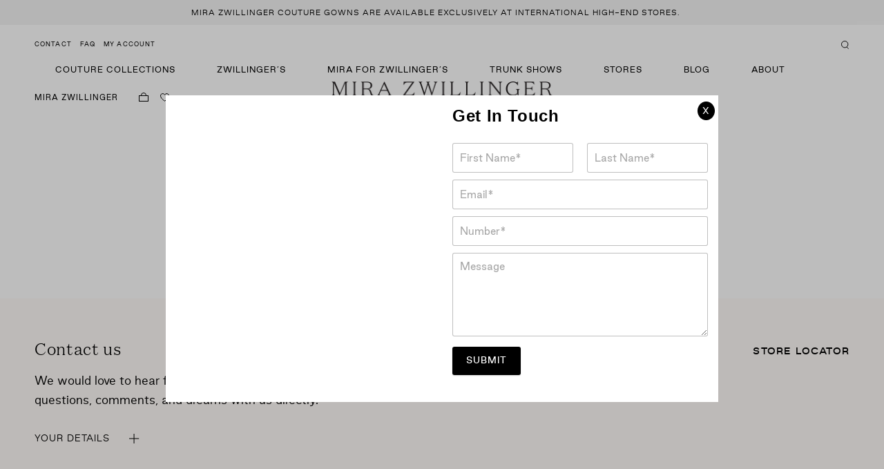

--- FILE ---
content_type: text/html; charset=UTF-8
request_url: https://www.mirazwillinger.com/bride/elli-bride-black/
body_size: 112249
content:
<!DOCTYPE html><html lang="en-US"><head><script>if(navigator.userAgent.match(/MSIE|Internet Explorer/i)||navigator.userAgent.match(/Trident\/7\..*?rv:11/i)){let e=document.location.href;if(!e.match(/[?&]nonitro/)){if(e.indexOf("?")==-1){if(e.indexOf("#")==-1){document.location.href=e+"?nonitro=1"}else{document.location.href=e.replace("#","?nonitro=1#")}}else{if(e.indexOf("#")==-1){document.location.href=e+"&nonitro=1"}else{document.location.href=e.replace("#","&nonitro=1#")}}}}</script><link rel="preconnect" href="http://" /><link rel="preconnect" href="https://cdn-jllaj.nitrocdn.com" /><link rel="preconnect" href="https://www.googletagmanager.com" /><link rel="preconnect" href="https://www.google.com" /><meta charset="UTF-8" /><meta name="viewport" content="width=device-width, initial-scale=1, viewport-fit=cover, shrink-to-fit=no, maximum-scale=1, user-scalable=0" /><meta name="facebook-domain-verification" content="2o4qzdvl96bjonb6ggt1zfhktuqr9q" /><meta name="robots" content="index, follow, max-image-preview:large, max-snippet:-1, max-video-preview:-1" /><title>ElLI BRIDE BLACK - Mira Zwillinger</title><meta property="og:locale" content="en_US" /><meta property="og:type" content="article" /><meta property="og:title" content="ElLI BRIDE BLACK" /><meta property="og:url" content="https://www.mirazwillinger.com/bride/elli-bride-black/" /><meta property="og:site_name" content="Mira Zwillinger" /><meta property="og:image" content="https://www.mirazwillinger.com/wp-content/uploads/2021/09/annekate___-ELI-DRESS.jpg" /><meta property="og:image:width" content="1080" /><meta property="og:image:height" content="1228" /><meta property="og:image:type" content="image/jpeg" /><meta name="twitter:card" content="summary_large_image" /><meta name="generator" content="WordPress 6.8.3" /><meta name="generator" content="WooCommerce 7.5.0" /><meta name="generator" content="Site Kit by Google 1.168.0" /><meta name="msapplication-TileImage" content="https://www.mirazwillinger.com/wp-content/uploads/2021/01/favicon-DEC-20-Copy.png" /><meta name="generator" content="NitroPack" /><script>var NPSH,NitroScrollHelper;NPSH=NitroScrollHelper=function(){let e=null;const o=window.sessionStorage.getItem("nitroScrollPos");function t(){let e=JSON.parse(window.sessionStorage.getItem("nitroScrollPos"))||{};if(typeof e!=="object"){e={}}e[document.URL]=window.scrollY;window.sessionStorage.setItem("nitroScrollPos",JSON.stringify(e))}window.addEventListener("scroll",function(){if(e!==null){clearTimeout(e)}e=setTimeout(t,200)},{passive:true});let r={};r.getScrollPos=()=>{if(!o){return 0}const e=JSON.parse(o);return e[document.URL]||0};r.isScrolled=()=>{return r.getScrollPos()>document.documentElement.clientHeight*.5};return r}();</script><script>(function(){var a=false;var e=document.documentElement.classList;var i=navigator.userAgent.toLowerCase();var n=["android","iphone","ipad"];var r=n.length;var o;var d=null;for(var t=0;t<r;t++){o=n[t];if(i.indexOf(o)>-1)d=o;if(e.contains(o)){a=true;e.remove(o)}}if(a&&d){e.add(d);if(d=="iphone"||d=="ipad"){e.add("ios")}}})();</script><script type="text/worker" id="nitro-web-worker">var preloadRequests=0;var remainingCount={};var baseURI="";self.onmessage=function(e){switch(e.data.cmd){case"RESOURCE_PRELOAD":var o=e.data.requestId;remainingCount[o]=0;e.data.resources.forEach(function(e){preload(e,function(o){return function(){console.log(o+" DONE: "+e);if(--remainingCount[o]==0){self.postMessage({cmd:"RESOURCE_PRELOAD",requestId:o})}}}(o));remainingCount[o]++});break;case"SET_BASEURI":baseURI=e.data.uri;break}};async function preload(e,o){if(typeof URL!=="undefined"&&baseURI){try{var a=new URL(e,baseURI);e=a.href}catch(e){console.log("Worker error: "+e.message)}}console.log("Preloading "+e);try{var n=new Request(e,{mode:"no-cors",redirect:"follow"});await fetch(n);o()}catch(a){console.log(a);var r=new XMLHttpRequest;r.responseType="blob";r.onload=o;r.onerror=o;r.open("GET",e,true);r.send()}}</script><script id="nprl">(()=>{if(window.NPRL!=undefined)return;(function(e){var t=e.prototype;t.after||(t.after=function(){var e,t=arguments,n=t.length,r=0,i=this,o=i.parentNode,a=Node,c=String,u=document;if(o!==null){while(r<n){(e=t[r])instanceof a?(i=i.nextSibling)!==null?o.insertBefore(e,i):o.appendChild(e):o.appendChild(u.createTextNode(c(e)));++r}}})})(Element);var e,t;e=t=function(){var t=false;var r=window.URL||window.webkitURL;var i=false;var o=false;var a=2;var c=null;var u=null;var d=true;var s=window.nitroGtmExcludes!=undefined;var l=s?JSON.parse(atob(window.nitroGtmExcludes)).map(e=>new RegExp(e)):[];var f;var m;var v=null;var p=null;var g=null;var h={touch:["touchmove","touchend"],default:["mousemove","click","keydown","wheel"]};var E=true;var y=[];var w=false;var b=[];var S=0;var N=0;var L=false;var T=0;var R=null;var O=false;var A=false;var C=false;var P=[];var I=[];var M=[];var k=[];var x=false;var _={};var j=new Map;var B="noModule"in HTMLScriptElement.prototype;var q=requestAnimationFrame||mozRequestAnimationFrame||webkitRequestAnimationFrame||msRequestAnimationFrame;const D="gtm.js?id=";function H(e,t){if(!_[e]){_[e]=[]}_[e].push(t)}function U(e,t){if(_[e]){var n=0,r=_[e];for(var n=0;n<r.length;n++){r[n].call(this,t)}}}function Y(){(function(e,t){var r=null;var i=function(e){r(e)};var o=null;var a={};var c=null;var u=null;var d=0;e.addEventListener(t,function(r){if(["load","DOMContentLoaded"].indexOf(t)!=-1){if(u){Q(function(){e.triggerNitroEvent(t)})}c=true}else if(t=="readystatechange"){d++;n.ogReadyState=d==1?"interactive":"complete";if(u&&u>=d){n.documentReadyState=n.ogReadyState;Q(function(){e.triggerNitroEvent(t)})}}});e.addEventListener(t+"Nitro",function(e){if(["load","DOMContentLoaded"].indexOf(t)!=-1){if(!c){e.preventDefault();e.stopImmediatePropagation()}else{}u=true}else if(t=="readystatechange"){u=n.documentReadyState=="interactive"?1:2;if(d<u){e.preventDefault();e.stopImmediatePropagation()}}});switch(t){case"load":o="onload";break;case"readystatechange":o="onreadystatechange";break;case"pageshow":o="onpageshow";break;default:o=null;break}if(o){Object.defineProperty(e,o,{get:function(){return r},set:function(n){if(typeof n!=="function"){r=null;e.removeEventListener(t+"Nitro",i)}else{if(!r){e.addEventListener(t+"Nitro",i)}r=n}}})}Object.defineProperty(e,"addEventListener"+t,{value:function(r){if(r!=t||!n.startedScriptLoading||document.currentScript&&document.currentScript.hasAttribute("nitro-exclude")){}else{arguments[0]+="Nitro"}e.ogAddEventListener.apply(e,arguments);a[arguments[1]]=arguments[0]}});Object.defineProperty(e,"removeEventListener"+t,{value:function(t){var n=a[arguments[1]];arguments[0]=n;e.ogRemoveEventListener.apply(e,arguments)}});Object.defineProperty(e,"triggerNitroEvent"+t,{value:function(t,n){n=n||e;var r=new Event(t+"Nitro",{bubbles:true});r.isNitroPack=true;Object.defineProperty(r,"type",{get:function(){return t},set:function(){}});Object.defineProperty(r,"target",{get:function(){return n},set:function(){}});e.dispatchEvent(r)}});if(typeof e.triggerNitroEvent==="undefined"){(function(){var t=e.addEventListener;var n=e.removeEventListener;Object.defineProperty(e,"ogAddEventListener",{value:t});Object.defineProperty(e,"ogRemoveEventListener",{value:n});Object.defineProperty(e,"addEventListener",{value:function(n){var r="addEventListener"+n;if(typeof e[r]!=="undefined"){e[r].apply(e,arguments)}else{t.apply(e,arguments)}},writable:true});Object.defineProperty(e,"removeEventListener",{value:function(t){var r="removeEventListener"+t;if(typeof e[r]!=="undefined"){e[r].apply(e,arguments)}else{n.apply(e,arguments)}}});Object.defineProperty(e,"triggerNitroEvent",{value:function(t,n){var r="triggerNitroEvent"+t;if(typeof e[r]!=="undefined"){e[r].apply(e,arguments)}}})})()}}).apply(null,arguments)}Y(window,"load");Y(window,"pageshow");Y(window,"DOMContentLoaded");Y(document,"DOMContentLoaded");Y(document,"readystatechange");try{var F=new Worker(r.createObjectURL(new Blob([document.getElementById("nitro-web-worker").textContent],{type:"text/javascript"})))}catch(e){var F=new Worker("data:text/javascript;base64,"+btoa(document.getElementById("nitro-web-worker").textContent))}F.onmessage=function(e){if(e.data.cmd=="RESOURCE_PRELOAD"){U(e.data.requestId,e)}};if(typeof document.baseURI!=="undefined"){F.postMessage({cmd:"SET_BASEURI",uri:document.baseURI})}var G=function(e){if(--S==0){Q(K)}};var W=function(e){e.target.removeEventListener("load",W);e.target.removeEventListener("error",W);e.target.removeEventListener("nitroTimeout",W);if(e.type!="nitroTimeout"){clearTimeout(e.target.nitroTimeout)}if(--N==0&&S==0){Q(J)}};var X=function(e){var t=e.textContent;try{var n=r.createObjectURL(new Blob([t.replace(/^(?:<!--)?(.*?)(?:-->)?$/gm,"$1")],{type:"text/javascript"}))}catch(e){var n="data:text/javascript;base64,"+btoa(t.replace(/^(?:<!--)?(.*?)(?:-->)?$/gm,"$1"))}return n};var K=function(){n.documentReadyState="interactive";document.triggerNitroEvent("readystatechange");document.triggerNitroEvent("DOMContentLoaded");if(window.pageYOffset||window.pageXOffset){window.dispatchEvent(new Event("scroll"))}A=true;Q(function(){if(N==0){Q(J)}Q($)})};var J=function(){if(!A||O)return;O=true;R.disconnect();en();n.documentReadyState="complete";document.triggerNitroEvent("readystatechange");window.triggerNitroEvent("load",document);window.triggerNitroEvent("pageshow",document);if(window.pageYOffset||window.pageXOffset||location.hash){let e=typeof history.scrollRestoration!=="undefined"&&history.scrollRestoration=="auto";if(e&&typeof NPSH!=="undefined"&&NPSH.getScrollPos()>0&&window.pageYOffset>document.documentElement.clientHeight*.5){window.scrollTo(0,NPSH.getScrollPos())}else if(location.hash){try{let e=document.querySelector(location.hash);if(e){e.scrollIntoView()}}catch(e){}}}var e=null;if(a==1){e=eo}else{e=eu}Q(e)};var Q=function(e){setTimeout(e,0)};var V=function(e){if(e.type=="touchend"||e.type=="click"){g=e}};var $=function(){if(d&&g){setTimeout(function(e){return function(){var t=function(e,t,n){var r=new Event(e,{bubbles:true,cancelable:true});if(e=="click"){r.clientX=t;r.clientY=n}else{r.touches=[{clientX:t,clientY:n}]}return r};var n;if(e.type=="touchend"){var r=e.changedTouches[0];n=document.elementFromPoint(r.clientX,r.clientY);n.dispatchEvent(t("touchstart"),r.clientX,r.clientY);n.dispatchEvent(t("touchend"),r.clientX,r.clientY);n.dispatchEvent(t("click"),r.clientX,r.clientY)}else if(e.type=="click"){n=document.elementFromPoint(e.clientX,e.clientY);n.dispatchEvent(t("click"),e.clientX,e.clientY)}}}(g),150);g=null}};var z=function(e){if(e.tagName=="SCRIPT"&&!e.hasAttribute("data-nitro-for-id")&&!e.hasAttribute("nitro-document-write")||e.tagName=="IMG"&&(e.hasAttribute("src")||e.hasAttribute("srcset"))||e.tagName=="IFRAME"&&e.hasAttribute("src")||e.tagName=="LINK"&&e.hasAttribute("href")&&e.hasAttribute("rel")&&e.getAttribute("rel")=="stylesheet"){if(e.tagName==="IFRAME"&&e.src.indexOf("about:blank")>-1){return}var t="";switch(e.tagName){case"LINK":t=e.href;break;case"IMG":if(k.indexOf(e)>-1)return;t=e.srcset||e.src;break;default:t=e.src;break}var n=e.getAttribute("type");if(!t&&e.tagName!=="SCRIPT")return;if((e.tagName=="IMG"||e.tagName=="LINK")&&(t.indexOf("data:")===0||t.indexOf("blob:")===0))return;if(e.tagName=="SCRIPT"&&n&&n!=="text/javascript"&&n!=="application/javascript"){if(n!=="module"||!B)return}if(e.tagName==="SCRIPT"){if(k.indexOf(e)>-1)return;if(e.noModule&&B){return}let t=null;if(document.currentScript){if(document.currentScript.src&&document.currentScript.src.indexOf(D)>-1){t=document.currentScript}if(document.currentScript.hasAttribute("data-nitro-gtm-id")){e.setAttribute("data-nitro-gtm-id",document.currentScript.getAttribute("data-nitro-gtm-id"))}}else if(window.nitroCurrentScript){if(window.nitroCurrentScript.src&&window.nitroCurrentScript.src.indexOf(D)>-1){t=window.nitroCurrentScript}}if(t&&s){let n=false;for(const t of l){n=e.src?t.test(e.src):t.test(e.textContent);if(n){break}}if(!n){e.type="text/googletagmanagerscript";let n=t.hasAttribute("data-nitro-gtm-id")?t.getAttribute("data-nitro-gtm-id"):t.id;if(!j.has(n)){j.set(n,[])}let r=j.get(n);r.push(e);return}}if(!e.src){if(e.textContent.length>0){e.textContent+="\n;if(document.currentScript.nitroTimeout) {clearTimeout(document.currentScript.nitroTimeout);}; setTimeout(function() { this.dispatchEvent(new Event('load')); }.bind(document.currentScript), 0);"}else{return}}else{}k.push(e)}if(!e.hasOwnProperty("nitroTimeout")){N++;e.addEventListener("load",W,true);e.addEventListener("error",W,true);e.addEventListener("nitroTimeout",W,true);e.nitroTimeout=setTimeout(function(){console.log("Resource timed out",e);e.dispatchEvent(new Event("nitroTimeout"))},5e3)}}};var Z=function(e){if(e.hasOwnProperty("nitroTimeout")&&e.nitroTimeout){clearTimeout(e.nitroTimeout);e.nitroTimeout=null;e.dispatchEvent(new Event("nitroTimeout"))}};document.documentElement.addEventListener("load",function(e){if(e.target.tagName=="SCRIPT"||e.target.tagName=="IMG"){k.push(e.target)}},true);document.documentElement.addEventListener("error",function(e){if(e.target.tagName=="SCRIPT"||e.target.tagName=="IMG"){k.push(e.target)}},true);var ee=["appendChild","replaceChild","insertBefore","prepend","append","before","after","replaceWith","insertAdjacentElement"];var et=function(){if(s){window._nitro_setTimeout=window.setTimeout;window.setTimeout=function(e,t,...n){let r=document.currentScript||window.nitroCurrentScript;if(!r||r.src&&r.src.indexOf(D)==-1){return window._nitro_setTimeout.call(window,e,t,...n)}return window._nitro_setTimeout.call(window,function(e,t){return function(...n){window.nitroCurrentScript=e;t(...n)}}(r,e),t,...n)}}ee.forEach(function(e){HTMLElement.prototype["og"+e]=HTMLElement.prototype[e];HTMLElement.prototype[e]=function(...t){if(this.parentNode||this===document.documentElement){switch(e){case"replaceChild":case"insertBefore":t.pop();break;case"insertAdjacentElement":t.shift();break}t.forEach(function(e){if(!e)return;if(e.tagName=="SCRIPT"){z(e)}else{if(e.children&&e.children.length>0){e.querySelectorAll("script").forEach(z)}}})}return this["og"+e].apply(this,arguments)}})};var en=function(){if(s&&typeof window._nitro_setTimeout==="function"){window.setTimeout=window._nitro_setTimeout}ee.forEach(function(e){HTMLElement.prototype[e]=HTMLElement.prototype["og"+e]})};var er=async function(){if(o){ef(f);ef(V);if(v){clearTimeout(v);v=null}}if(T===1){L=true;return}else if(T===0){T=-1}n.startedScriptLoading=true;Object.defineProperty(document,"readyState",{get:function(){return n.documentReadyState},set:function(){}});var e=document.documentElement;var t={attributes:true,attributeFilter:["src"],childList:true,subtree:true};R=new MutationObserver(function(e,t){e.forEach(function(e){if(e.type=="childList"&&e.addedNodes.length>0){e.addedNodes.forEach(function(e){if(!document.documentElement.contains(e)){return}if(e.tagName=="IMG"||e.tagName=="IFRAME"||e.tagName=="LINK"){z(e)}})}if(e.type=="childList"&&e.removedNodes.length>0){e.removedNodes.forEach(function(e){if(e.tagName=="IFRAME"||e.tagName=="LINK"){Z(e)}})}if(e.type=="attributes"){var t=e.target;if(!document.documentElement.contains(t)){return}if(t.tagName=="IFRAME"||t.tagName=="LINK"||t.tagName=="IMG"||t.tagName=="SCRIPT"){z(t)}}})});R.observe(e,t);if(!s){et()}await Promise.all(P);var r=b.shift();var i=null;var a=false;while(r){var c;var u=JSON.parse(atob(r.meta));var d=u.delay;if(r.type=="inline"){var l=document.getElementById(r.id);if(l){l.remove()}else{r=b.shift();continue}c=X(l);if(c===false){r=b.shift();continue}}else{c=r.src}if(!a&&r.type!="inline"&&(typeof u.attributes.async!="undefined"||typeof u.attributes.defer!="undefined")){if(i===null){i=r}else if(i===r){a=true}if(!a){b.push(r);r=b.shift();continue}}var m=document.createElement("script");m.src=c;m.setAttribute("data-nitro-for-id",r.id);for(var p in u.attributes){try{if(u.attributes[p]===false){m.setAttribute(p,"")}else{m.setAttribute(p,u.attributes[p])}}catch(e){console.log("Error while setting script attribute",m,e)}}m.async=false;if(u.canonicalLink!=""&&Object.getOwnPropertyDescriptor(m,"src")?.configurable!==false){(e=>{Object.defineProperty(m,"src",{get:function(){return e.canonicalLink},set:function(){}})})(u)}if(d){setTimeout((function(e,t){var n=document.querySelector("[data-nitro-marker-id='"+t+"']");if(n){n.after(e)}else{document.head.appendChild(e)}}).bind(null,m,r.id),d)}else{m.addEventListener("load",G);m.addEventListener("error",G);if(!m.noModule||!B){S++}var g=document.querySelector("[data-nitro-marker-id='"+r.id+"']");if(g){Q(function(e,t){return function(){e.after(t)}}(g,m))}else{Q(function(e){return function(){document.head.appendChild(e)}}(m))}}r=b.shift()}};var ei=function(){var e=document.getElementById("nitro-deferred-styles");var t=document.createElement("div");t.innerHTML=e.textContent;return t};var eo=async function(e){isPreload=e&&e.type=="NitroPreload";if(!isPreload){T=-1;E=false;if(o){ef(f);ef(V);if(v){clearTimeout(v);v=null}}}if(w===false){var t=ei();let e=t.querySelectorAll('style,link[rel="stylesheet"]');w=e.length;if(w){let e=document.getElementById("nitro-deferred-styles-marker");e.replaceWith.apply(e,t.childNodes)}else if(isPreload){Q(ed)}else{es()}}else if(w===0&&!isPreload){es()}};var ea=function(){var e=ei();var t=e.childNodes;var n;var r=[];for(var i=0;i<t.length;i++){n=t[i];if(n.href){r.push(n.href)}}var o="css-preload";H(o,function(e){eo(new Event("NitroPreload"))});if(r.length){F.postMessage({cmd:"RESOURCE_PRELOAD",resources:r,requestId:o})}else{Q(function(){U(o)})}};var ec=function(){if(T===-1)return;T=1;var e=[];var t,n;for(var r=0;r<b.length;r++){t=b[r];if(t.type!="inline"){if(t.src){n=JSON.parse(atob(t.meta));if(n.delay)continue;if(n.attributes.type&&n.attributes.type=="module"&&!B)continue;e.push(t.src)}}}if(e.length){var i="js-preload";H(i,function(e){T=2;if(L){Q(er)}});F.postMessage({cmd:"RESOURCE_PRELOAD",resources:e,requestId:i})}};var eu=function(){while(I.length){style=I.shift();if(style.hasAttribute("nitropack-onload")){style.setAttribute("onload",style.getAttribute("nitropack-onload"));Q(function(e){return function(){e.dispatchEvent(new Event("load"))}}(style))}}while(M.length){style=M.shift();if(style.hasAttribute("nitropack-onerror")){style.setAttribute("onerror",style.getAttribute("nitropack-onerror"));Q(function(e){return function(){e.dispatchEvent(new Event("error"))}}(style))}}};var ed=function(){if(!x){if(i){Q(function(){var e=document.getElementById("nitro-critical-css");if(e){e.remove()}})}x=true;onStylesLoadEvent=new Event("NitroStylesLoaded");onStylesLoadEvent.isNitroPack=true;window.dispatchEvent(onStylesLoadEvent)}};var es=function(){if(a==2){Q(er)}else{eu()}};var el=function(e){m.forEach(function(t){document.addEventListener(t,e,true)})};var ef=function(e){m.forEach(function(t){document.removeEventListener(t,e,true)})};if(s){et()}return{setAutoRemoveCriticalCss:function(e){i=e},registerScript:function(e,t,n){b.push({type:"remote",src:e,id:t,meta:n})},registerInlineScript:function(e,t){b.push({type:"inline",id:e,meta:t})},registerStyle:function(e,t,n){y.push({href:e,rel:t,media:n})},onLoadStyle:function(e){I.push(e);if(w!==false&&--w==0){Q(ed);if(E){E=false}else{es()}}},onErrorStyle:function(e){M.push(e);if(w!==false&&--w==0){Q(ed);if(E){E=false}else{es()}}},loadJs:function(e,t){if(!e.src){var n=X(e);if(n!==false){e.src=n;e.textContent=""}}if(t){Q(function(e,t){return function(){e.after(t)}}(t,e))}else{Q(function(e){return function(){document.head.appendChild(e)}}(e))}},loadQueuedResources:async function(){window.dispatchEvent(new Event("NitroBootStart"));if(p){clearTimeout(p);p=null}window.removeEventListener("load",e.loadQueuedResources);f=a==1?er:eo;if(!o||g){Q(f)}else{if(navigator.userAgent.indexOf(" Edge/")==-1){ea();H("css-preload",ec)}el(f);if(u){if(c){v=setTimeout(f,c)}}else{}}},fontPreload:function(e){var t="critical-fonts";H(t,function(e){document.getElementById("nitro-critical-fonts").type="text/css"});F.postMessage({cmd:"RESOURCE_PRELOAD",resources:e,requestId:t})},boot:function(){if(t)return;t=true;C=typeof NPSH!=="undefined"&&NPSH.isScrolled();let n=document.prerendering;if(location.hash||C||n){o=false}m=h.default.concat(h.touch);p=setTimeout(e.loadQueuedResources,1500);el(V);if(C){e.loadQueuedResources()}else{window.addEventListener("load",e.loadQueuedResources)}},addPrerequisite:function(e){P.push(e)},getTagManagerNodes:function(e){if(!e)return j;return j.get(e)??[]}}}();var n,r;n=r=function(){var t=document.write;return{documentWrite:function(n,r){if(n&&n.hasAttribute("nitro-exclude")){return t.call(document,r)}var i=null;if(n.documentWriteContainer){i=n.documentWriteContainer}else{i=document.createElement("span");n.documentWriteContainer=i}var o=null;if(n){if(n.hasAttribute("data-nitro-for-id")){o=document.querySelector('template[data-nitro-marker-id="'+n.getAttribute("data-nitro-for-id")+'"]')}else{o=n}}i.innerHTML+=r;i.querySelectorAll("script").forEach(function(e){e.setAttribute("nitro-document-write","")});if(!i.parentNode){if(o){o.parentNode.insertBefore(i,o)}else{document.body.appendChild(i)}}var a=document.createElement("span");a.innerHTML=r;var c=a.querySelectorAll("script");if(c.length){c.forEach(function(t){var n=t.getAttributeNames();var r=document.createElement("script");n.forEach(function(e){r.setAttribute(e,t.getAttribute(e))});r.async=false;if(!t.src&&t.textContent){r.textContent=t.textContent}e.loadJs(r,o)})}},TrustLogo:function(e,t){var n=document.getElementById(e);var r=document.createElement("img");r.src=t;n.parentNode.insertBefore(r,n)},documentReadyState:"loading",ogReadyState:document.readyState,startedScriptLoading:false,loadScriptDelayed:function(e,t){setTimeout(function(){var t=document.createElement("script");t.src=e;document.head.appendChild(t)},t)}}}();document.write=function(e){n.documentWrite(document.currentScript,e)};document.writeln=function(e){n.documentWrite(document.currentScript,e+"\n")};window.NPRL=e;window.NitroResourceLoader=t;window.NPh=n;window.NitroPackHelper=r})();</script><style id="nitro-fonts">@font-face{font-family:"i";src:url("https://cdn-jllaj.nitrocdn.com/cmOZpmvQmvykWYsnVLbhlVJlUaekqeyt/assets/static/source/rev-de3fd70/www.mirazwillinger.com/wp-content/themes/mirazwillinger/styles/icons/icomoon.woff2") format("woff2");font-display:swap}@font-face{font-family:"Good_Sans";src:url("https://cdn-jllaj.nitrocdn.com/cmOZpmvQmvykWYsnVLbhlVJlUaekqeyt/assets/static/source/rev-de3fd70/www.mirazwillinger.com/wp-content/themes/mirazwillinger/styles/fonts/goodsans-light.woff2") format("woff2");font-weight:300;font-style:normal;font-display:swap}@font-face{font-family:"Good_Sans";src:url("https://cdn-jllaj.nitrocdn.com/cmOZpmvQmvykWYsnVLbhlVJlUaekqeyt/assets/static/source/rev-de3fd70/www.mirazwillinger.com/wp-content/themes/mirazwillinger/styles/fonts/goodsans-light.woff2") format("woff2");font-weight:300;font-style:italic;font-display:swap}@font-face{font-family:"Good_Sans";src:url("https://cdn-jllaj.nitrocdn.com/cmOZpmvQmvykWYsnVLbhlVJlUaekqeyt/assets/static/source/rev-de3fd70/www.mirazwillinger.com/wp-content/themes/mirazwillinger/styles/fonts/goodsans-regular.woff2") format("woff2");font-weight:400;font-style:normal;font-display:swap}@font-face{font-family:"Good_Sans";src:url("https://cdn-jllaj.nitrocdn.com/cmOZpmvQmvykWYsnVLbhlVJlUaekqeyt/assets/static/source/rev-de3fd70/www.mirazwillinger.com/wp-content/themes/mirazwillinger/styles/fonts/goodsans-regular.woff2") format("woff2");font-weight:400;font-style:italic;font-display:swap}@font-face{font-family:"Good_Sans";src:url("https://cdn-jllaj.nitrocdn.com/cmOZpmvQmvykWYsnVLbhlVJlUaekqeyt/assets/static/source/rev-de3fd70/www.mirazwillinger.com/wp-content/themes/mirazwillinger/styles/fonts/goodsans-medium.woff2") format("woff2");font-weight:500;font-style:normal;font-display:swap}@font-face{font-family:"Good_Sans";src:url("https://cdn-jllaj.nitrocdn.com/cmOZpmvQmvykWYsnVLbhlVJlUaekqeyt/assets/static/source/rev-de3fd70/www.mirazwillinger.com/wp-content/themes/mirazwillinger/styles/fonts/goodsans-medium.woff2") format("woff2");font-weight:500;font-style:italic;font-display:swap}@font-face{font-family:"Domaine_Text";src:url("https://cdn-jllaj.nitrocdn.com/cmOZpmvQmvykWYsnVLbhlVJlUaekqeyt/assets/static/source/rev-de3fd70/www.mirazwillinger.com/wp-content/themes/mirazwillinger/styles/fonts/domainetext-light.woff2") format("woff2");font-weight:300;font-style:normal;font-display:swap}@font-face{font-family:"Domaine_Text";src:url("https://cdn-jllaj.nitrocdn.com/cmOZpmvQmvykWYsnVLbhlVJlUaekqeyt/assets/static/source/rev-de3fd70/www.mirazwillinger.com/wp-content/themes/mirazwillinger/styles/fonts/domainetext-lightitalic.woff2") format("woff2");font-weight:300;font-style:italic;font-display:swap}@font-face{font-family:"Domaine_Text";src:url("https://cdn-jllaj.nitrocdn.com/cmOZpmvQmvykWYsnVLbhlVJlUaekqeyt/assets/static/source/rev-de3fd70/www.mirazwillinger.com/wp-content/themes/mirazwillinger/styles/fonts/domainetext-regular.woff2") format("woff2");font-weight:400;font-style:normal;font-display:swap}@font-face{font-family:"Domaine_Text";src:url("https://cdn-jllaj.nitrocdn.com/cmOZpmvQmvykWYsnVLbhlVJlUaekqeyt/assets/static/source/rev-de3fd70/www.mirazwillinger.com/wp-content/themes/mirazwillinger/styles/fonts/domainetext-regularitalic.woff2") format("woff2");font-weight:400;font-style:italic;font-display:swap}@font-face{font-family:"Domaine_Text";src:url("https://cdn-jllaj.nitrocdn.com/cmOZpmvQmvykWYsnVLbhlVJlUaekqeyt/assets/static/source/rev-de3fd70/www.mirazwillinger.com/wp-content/themes/mirazwillinger/styles/fonts/domainetext-regular.woff2") format("woff2");font-weight:500;font-style:normal;font-display:swap}@font-face{font-family:"Domaine_Text";src:url("https://cdn-jllaj.nitrocdn.com/cmOZpmvQmvykWYsnVLbhlVJlUaekqeyt/assets/static/source/rev-de3fd70/www.mirazwillinger.com/wp-content/themes/mirazwillinger/styles/fonts/domainetext-regularitalic.woff2") format("woff2");font-weight:500;font-style:italic;font-display:swap}</style><style type="text/css" id="nitro-critical-css">@charset "UTF-8";ul{box-sizing:border-box}:root{--wp--preset--font-size--normal:16px;--wp--preset--font-size--huge:42px}:root{--wp--preset--aspect-ratio--square:1;--wp--preset--aspect-ratio--4-3:4/3;--wp--preset--aspect-ratio--3-4:3/4;--wp--preset--aspect-ratio--3-2:3/2;--wp--preset--aspect-ratio--2-3:2/3;--wp--preset--aspect-ratio--16-9:16/9;--wp--preset--aspect-ratio--9-16:9/16;--wp--preset--color--black:#000;--wp--preset--color--cyan-bluish-gray:#abb8c3;--wp--preset--color--white:#fff;--wp--preset--color--pale-pink:#f78da7;--wp--preset--color--vivid-red:#cf2e2e;--wp--preset--color--luminous-vivid-orange:#ff6900;--wp--preset--color--luminous-vivid-amber:#fcb900;--wp--preset--color--light-green-cyan:#7bdcb5;--wp--preset--color--vivid-green-cyan:#00d084;--wp--preset--color--pale-cyan-blue:#8ed1fc;--wp--preset--color--vivid-cyan-blue:#0693e3;--wp--preset--color--vivid-purple:#9b51e0;--wp--preset--gradient--vivid-cyan-blue-to-vivid-purple:linear-gradient(135deg,rgba(6,147,227,1) 0%,#9b51e0 100%);--wp--preset--gradient--light-green-cyan-to-vivid-green-cyan:linear-gradient(135deg,#7adcb4 0%,#00d082 100%);--wp--preset--gradient--luminous-vivid-amber-to-luminous-vivid-orange:linear-gradient(135deg,rgba(252,185,0,1) 0%,rgba(255,105,0,1) 100%);--wp--preset--gradient--luminous-vivid-orange-to-vivid-red:linear-gradient(135deg,rgba(255,105,0,1) 0%,#cf2e2e 100%);--wp--preset--gradient--very-light-gray-to-cyan-bluish-gray:linear-gradient(135deg,#eee 0%,#a9b8c3 100%);--wp--preset--gradient--cool-to-warm-spectrum:linear-gradient(135deg,#4aeadc 0%,#9778d1 20%,#cf2aba 40%,#ee2c82 60%,#fb6962 80%,#fef84c 100%);--wp--preset--gradient--blush-light-purple:linear-gradient(135deg,#ffceec 0%,#9896f0 100%);--wp--preset--gradient--blush-bordeaux:linear-gradient(135deg,#fecda5 0%,#fe2d2d 50%,#6b003e 100%);--wp--preset--gradient--luminous-dusk:linear-gradient(135deg,#ffcb70 0%,#c751c0 50%,#4158d0 100%);--wp--preset--gradient--pale-ocean:linear-gradient(135deg,#fff5cb 0%,#b6e3d4 50%,#33a7b5 100%);--wp--preset--gradient--electric-grass:linear-gradient(135deg,#caf880 0%,#71ce7e 100%);--wp--preset--gradient--midnight:linear-gradient(135deg,#020381 0%,#2874fc 100%);--wp--preset--font-size--small:13px;--wp--preset--font-size--medium:20px;--wp--preset--font-size--large:36px;--wp--preset--font-size--x-large:42px;--wp--preset--spacing--20:.44rem;--wp--preset--spacing--30:.67rem;--wp--preset--spacing--40:1rem;--wp--preset--spacing--50:1.5rem;--wp--preset--spacing--60:2.25rem;--wp--preset--spacing--70:3.38rem;--wp--preset--spacing--80:5.06rem;--wp--preset--shadow--natural:6px 6px 9px rgba(0,0,0,.2);--wp--preset--shadow--deep:12px 12px 50px rgba(0,0,0,.4);--wp--preset--shadow--sharp:6px 6px 0px rgba(0,0,0,.2);--wp--preset--shadow--outlined:6px 6px 0px -3px rgba(255,255,255,1),6px 6px rgba(0,0,0,1);--wp--preset--shadow--crisp:6px 6px 0px rgba(0,0,0,1)}*,:before,:after{margin:0;padding:0;box-sizing:border-box;outline-color:var(--black);transform-origin:center center}html{overflow-y:scroll;overflow-x:hidden;min-height:100%;margin:0;font-size:100.01%;-moz-osx-font-smoothing:grayscale;-webkit-overflow-scrolling:touch;-ms-content-zooming:none;-ms-overflow-style:scrollbar;scroll-behavior:smooth}body{overflow-x:hidden;width:100%;min-height:100%;background:var(--janna);font-size:16px;-webkit-font-smoothing:antialiased;-webkit-text-size-adjust:100%;-ms-text-size-adjust:100%}@-ms-viewport{width:device-width}@viewport{width:device-width}:root{--white:#fff;--mercury:#e3e3e3;--alto:#dbdbdb;--celeste:#cfcfcf;--silver:#9d9d9d;--tundora:#404040;--coal:#333;--black:#000;--gray:#868484;--alabaster:#f5f5f5;--pampas:#ece6e3;--linen:#fffbf8;--concord:#7e7c7a;--janna:#f9f5f0}body,textarea,input,button{color:var(--black);font-family:Good_Sans,Domaine_Text,Arial,Helvetica,sans-serif;font-weight:300;line-height:1.75}li *,p *,legend *{font-size:1em}ul,p,h1,h2,h3,legend{margin-bottom:20px}h1,h2,h3,legend{position:relative;margin:23px 0 9px;font-size:24px;font-family:Domaine_Text,Arial,Helvetica,sans-serif;font-weight:300;line-height:1.25;letter-spacing:.0266666667em}a{background:none;color:var(--black);font-weight:400;text-decoration:none;outline-width:0;-webkit-text-decoration-skip:objects}a[href*="tel"]{color:inherit;font-weight:inherit}.list-inline a,#footer a,.list-social a{font-weight:inherit}ul{padding-left:40px}#footer form:after,.triple:after,.double:after,#top:after,#footer:after,form p:after,.cols-a:after{content:"";display:block;overflow:hidden;clear:both}.form-submit:after{content:"";display:block;overflow:hidden;position:absolute;left:0;top:0;right:0;bottom:0;z-index:-1;text-align:left;text-indent:-3000em;direction:ltr}#nav>ul>li>ul:after,#root>.sticky:before,.mobile-wide:before,#cookie:before,#top:before,#footer:before,#footer>div:first-child:before{content:"";display:block;position:absolute;left:50%;top:0;bottom:0;z-index:-1;width:100vw;margin:0 0 0 -50vw}#footer button:before,.link-more a:before{display:block;position:absolute;left:0;right:0;top:50%;margin:-10px 0 0;font-weight:400;font-family:i;line-height:20px;text-align:center;text-indent:0;letter-spacing:normal;direction:ltr}#footer>form .sticky{-webkit-transform:translateY(-50%);transform:translateY(-50%)}#root .list-social a{text-decoration:none}#root>.sticky{position:relative;z-index:10;width:1328px;margin:0 auto;padding:13px 20px;color:var(--white);font-size:10px;line-height:2;text-transform:uppercase;letter-spacing:.1em}#root>.sticky{position:absolute;left:50%;top:0;z-index:10;width:1328px;margin:0 0 0 -664px;padding:13px 95px;color:var(--black);font-family:Domaine_Text,Arial,Helvetica,sans-serif;font-size:17px;text-transform:none;letter-spacing:.0358823529em}#root>.sticky{-webkit-transform:translateY(-100%);transform:translateY(-100%)}#root>.sticky:before{background:var(--janna)}#root{overflow:hidden;position:relative;width:100%;padding:164px 0 0;background:var(--white)}#top{position:absolute;left:50%;top:.1px;z-index:9;width:1328px;height:140px;margin:0 0 0 -664px}#top:before{background:var(--white)}#logo{position:absolute;left:0;right:0;top:82px;z-index:1;height:30px;margin:0;background:center center no-repeat;background-size:auto 100%}#logo,.form-submit:after{background-image:url("[data-uri]")}#logo a{display:block;overflow:hidden;width:100%;height:100%;text-indent:-3000em}#skip{position:fixed;top:0;left:0;right:0;z-index:10001;line-height:1.5}#skip ul{list-style:none;margin:0;padding:0}#skip a{display:block;position:absolute;left:-3000em;top:0;min-width:200px;padding:8px 16px;background:var(--black);color:var(--white);font-weight:700;text-align:center;text-decoration:none;white-space:nowrap;outline:none}#nav{position:absolute;left:0;right:0;top:0;z-index:2;font-weight:400}#nav>ul{position:relative;left:0;right:0;top:0;z-index:2;list-style:none;margin:0 -72px 0 0;padding:0;text-transform:uppercase;letter-spacing:.1363636364em}#nav>ul>li{position:static;margin-right:72px;font-size:11px}#nav>ul>li>a{display:block;position:relative;z-index:9;line-height:60px;white-space:nowrap}#nav>ul>li.small{margin-left:-40px}#nav>ul:first-child{position:absolute;z-index:1;margin-right:-82px}#nav>ul:first-child>li{margin-right:82px}#nav>ul.list-side>li>a{font-weight:300}#nav>ul.list-social{margin-right:-12px}#nav>ul.list-social li{margin-right:12px;font-size:8.5px}#nav>ul.list-social a{line-height:62px}#nav>ul>li>ul{visibility:hidden;position:absolute;left:50%;top:0;z-index:3;list-style:none;width:776px;margin:0 0 0 -388px;padding:168px 0 100px 0;background:var(--white);font-weight:300;text-transform:none;letter-spacing:normal;opacity:0}#nav>ul>li>ul:after{z-index:-2;width:120vw;margin-left:-60vw;background:var(--white)}#nav>ul>li>ul>li{margin:21px 46px 21px 0;font-size:13px}#search{overflow-x:hidden;overflow-y:auto;visibility:hidden;position:fixed;left:0;right:0;top:0;bottom:0;z-index:1001;padding:0 18px;background:var(--white);text-align:center;opacity:0}#search>*:first-child{margin-top:25vh}#search>*:last-child{margin-bottom:auto}#search h2{width:100%;margin:0 0 53px;font-size:24px}#search ul{overflow:hidden;position:relative;left:14px;list-style:none;width:100%;max-width:650px;padding:0 13px 0 0}#search ul li{position:relative;margin:0 28px 8px 0;font-size:13px}#search ul li:before{content:"/";display:block;position:absolute;left:100%;top:0;width:28px;text-align:center}#search ul li:last-of-type:before{display:none}#search .results{display:block;width:100%;text-align:left;position:absolute;left:0;top:62px;max-height:200px;overflow:hidden;background:#fff;z-index:2}#cookie{display:none;position:fixed;left:50%;bottom:0;z-index:8;width:1328px;margin:0 0 0 -664px;padding:30px 0 25px}#cookie:before{background:var(--janna)}#cookie h3{margin-bottom:0;padding:0 0 1px;font-size:13px;font-family:Good_Sans,Domaine_Text,Arial,Helvetica,sans-serif;font-weight:500;text-transform:lowercase;letter-spacing:.1055555556em}#cookie p{width:100%;font-size:14px;margin:0}#cookie .cookie-content{margin:0 0 16px}#cookie .cookie-content p a{text-decoration:underline}#cookie .cookie-btns{display:flex;align-items:center}#cookie .cookie-close{background:none;outline:none;padding:8px;margin:0;position:absolute;top:17px;right:11px;z-index:6;line-height:1;display:flex;font-size:10px;border:none !important;min-width:0}#cookie .link-btn a{min-width:97px;padding:7px 15px;font-size:10px;margin:0 9px;line-height:1.4}@media (min-width:768px){#cookie .cookie-content{margin:0 auto 0 0}#cookie .cookie-btns{align-self:flex-end;margin:0 0 -3px}#cookie .cookie-close{font-size:12px;top:10px;right:10px}#cookie .link-btn a{line-height:1.3}}#content,#footer{position:relative;width:100%;max-width:1328px;margin:0 auto}#content{z-index:4}#content>*:last-child{margin-bottom:38px}#footer{z-index:3;padding-bottom:24px}#footer:before{background:var(--janna)}#footer>div,#footer>form{position:relative;z-index:2;padding:38px 0 29px}#footer>div:before{background:var(--linen)}#footer>div .sticky,#footer>form .sticky{position:absolute;right:0;z-index:9}#footer>div .sticky{top:44px;font-size:13px;font-weight:500;text-transform:uppercase;letter-spacing:.0923076923em}#footer>form .sticky{top:40%}#footer>div p,#footer>form p{max-width:440px}#footer h3{position:relative;z-index:2;width:calc(100% - 430px);margin-bottom:15px}#footer .submit{display:block;float:right;margin-top:-1px;margin-bottom:0}#footer>form input{width:430px;height:67px;padding:0 44px 0 0;border-color:var(--concord);font-size:12px;text-transform:uppercase;letter-spacing:.0833333333em}#footer>form button{display:block;position:absolute;right:0;top:0;bottom:0;width:34px;height:67px;min-width:0;margin:0;padding:0;border-radius:0;border-width:0;background:none;color:var(--coal);font-size:13px;text-indent:-3000em;text-align:left}#footer>form button:before{content:""}#footer .double,#footer .triple{margin-left:-25px}#footer .double>*,#footer .triple>*{max-width:none;border-left-width:25px}#footer .list-inline{float:left;margin-top:9px;margin-right:-35px}#footer .list-inline li{margin-right:35px;font-size:10px}#footer .list-inline i{top:.2em}#root #footer .list-inline input+label i{background:var(--janna)}#footer nav{position:relative;font-size:10px;line-height:1.9;align-items:flex-end}#footer nav p{margin-right:auto}#footer nav ul{list-style:none;margin-right:-20px;padding:0;text-transform:uppercase;letter-spacing:.1em}.cols-a{padding-right:360px}.cols-a>*{float:left;width:100%}.cols-a>aside{float:right;width:315px;margin:0 -360px 0 0;font-size:12.5px;line-height:1.8260869565}.cols-a+*{margin-top:46px}.double{display:block;position:relative}.double>*{display:block;position:relative;clear:none;float:right;border:0 solid rgba(0,0,0,0)}.double>*:first-child{float:left}.double.b>*{width:66.666666666%}.double.b>*:first-child{width:33.333333333%}.triple{display:block;position:relative;margin-left:-30px}.triple>*{display:block;position:relative;clear:none;float:left;width:33.3333333333%;border:0 solid rgba(0,0,0,0);border-left-width:30px}header{margin-bottom:56px}.mobile-wide{position:relative;z-index:2}#root:after{top:140px}#root:after{content:"";display:block;position:absolute;left:0;right:0;bottom:0;visibility:hidden;z-index:997;text-indent:-3000em;opacity:0}#root:after{position:fixed;background:var(--white)}.strong{font-weight:700}.text-center{text-align:center}.text-uppercase{text-transform:uppercase}.s10{font-size:10px;letter-spacing:.1em}.s18{font-size:18px}h2.s18{letter-spacing:.0277777778em}.link-btn{margin:0 -10px 10px 0}.link-btn a,button,input[type="submit"]{display:block;overflow:hidden;position:relative;z-index:2;float:left;min-width:200px;margin:0 10px 10px 0;padding:13px 30px;border-radius:0;border:1px solid var(--black);background:none;font-weight:400;font-size:12px;line-height:1.25;text-transform:uppercase;text-align:center;letter-spacing:.1em}.link-more{margin-top:34px}.link-more a{display:block;position:relative;padding:0 42px 0 0;font-size:12px;line-height:1.25;text-transform:uppercase;letter-spacing:.083333333em}.link-more a:before{content:"";left:auto;font-size:1.1666666667em}img{max-width:100% !important;border-style:none}img{height:auto !important;image-rendering:optimizeQuality;-ms-interpolation-mode:bicubic}.list-inline{list-style:none;margin-right:-22px;padding:0}.list-inline li{position:relative;z-index:2;margin-right:22px;margin-bottom:16px}.list-inline label{margin:0;padding:0;color:inherit;font-size:1em;font-weight:inherit;letter-spacing:inherit}.list-inline input:not(.qty){visibility:hidden;position:absolute;left:0;top:0;opacity:0}.list-inline input+label{padding-left:21px}.list-inline input+label:before{content:"";display:block;position:absolute;left:0;top:2px;width:12px;height:12px;border:1px solid var(--black);font-size:4px;font-weight:400;font-family:i;line-height:10px;text-align:center;letter-spacing:normal}#root .list-inline input+label i{display:block;position:absolute;left:0;top:1px;width:20px;height:20px;margin:0;z-index:9;background:var(--white);line-height:20px;text-align:left}.list-inline i{display:inline-block;position:relative;top:.1em;margin:0 3px 0 -1px;font-size:14px;letter-spacing:.1em}.list-inline i.icon-heart-outline:before{content:""}.s18+.list-inline{margin-top:25px}.list-inline.a{margin-right:-17px;color:var(--gray);text-transform:uppercase;letter-spacing:.1em}.list-inline.a li{margin-right:17px;margin-bottom:8px;font-size:8px}.list-inline.a li:before{content:"|";display:block;position:absolute;left:100%;top:0;width:17px;text-align:center}.list-social{list-style:none;margin-right:-24px;padding:0}.list-social li{margin:0 24px 0 0;font-size:20px}.list-social i{display:block;line-height:22px}.list-social .icon-facebook{font-size:1.1em}fieldset{min-width:0;margin:0;padding:0;border-width:0}form p{position:relative}legend{display:none;width:100%;max-width:100%;padding:0;border:0;white-space:normal}input,textarea{position:relative;z-index:1;margin:0;padding:0;box-shadow:none;border-radius:0;font-size:1em;line-height:normal;text-align:left;text-transform:none;outline-width:0}input,textarea{-moz-appearance:none;-webkit-appearance:none;appearance:none}input,textarea,button,input[type="submit"]{box-sizing:border-box;text-transform:none;outline-offset:-2px}input::-webkit-search-decoration,input::-webkit-search-cancel-button,input::-webkit-outer-spin-button,input::-webkit-inner-spin-button,input::-webkit-clear-button,input::-webkit-calendar-picker-indicator{display:none;-webkit-appearance:none;visibility:hidden !important;height:auto;margin:0}input::-o-outer-spin-button,input::-o-inner-spin-button{appearance:none;margin:0}input::-webkit-inner-spin-button,input::-webkit-outer-spin-button{height:auto}input::-webkit-file-upload-button{-webkit-appearance:button;font:inherit}[type="search"]::-webkit-search-decoration{-webkit-appearance:none}input[type="checkbox"]{display:inline-block;width:auto;height:auto;padding:0;border:0;background:none;line-height:1}input[type="checkbox"]{-moz-appearance:checkbox;-webkit-appearance:checkbox;appearance:checkbox}input[type="number"]{appearance:textfield;-moz-appearance:textfield}input[type="number"]::-webkit-outer-spin-button,input[type="number"]::-webkit-inner-spin-button{-webkit-appearance:none;margin:0}input[type="number"]::-o-outer-spin-button,input[type="number"]::-o-inner-spin-button{-o-appearance:none;margin:0}textarea{overflow:auto;vertical-align:top;resize:vertical}button,input[type="submit"]{display:block;overflow:visible;position:relative;z-index:3;height:auto;margin:0;box-shadow:none;text-transform:uppercase;text-indent:0;outline-width:0;-webkit-appearance:button;appearance:button;-webkit-font-smoothing:inherit}button::-moz-focus-inner,input::-moz-focus-inner{padding:0;border:0;outline:none}::-webkit-input-placeholder{opacity:1;color:inherit}:-ms-input-placeholder{opacity:1;color:inherit}::-ms-input-placeholder{opacity:1;color:inherit}::placeholder{opacity:1;color:inherit}:focus::-webkit-input-placeholder{opacity:0}:focus:-ms-input-placeholder{opacity:0}:focus::-ms-input-placeholder{opacity:0}:focus::placeholder{opacity:0}label{display:block;position:relative;left:0;top:0;z-index:2;color:var(--silver);font-size:13px;font-weight:300}input,textarea{display:block;width:100%;border:0 solid var(--celeste);border-bottom-width:1px;background:none;font-size:14px}input{height:46px}textarea{height:46px;min-height:46px;padding:13px 0 0 0}.form-submit{display:none;position:relative;padding:0 0 48px;font-family:Domaine_Text,Arial,Helvetica,sans-serif;text-align:center}#root .form-submit p{max-width:none}.form-submit:after{top:auto;bottom:0;height:11px;background-position:center center;background-repeat:no-repeat;background-size:auto 100%}#footer .form-submit{padding-top:52px;border-bottom:53px solid rgba(0,0,0,0)}.hidden,#root .desktop-hide,#root .mobile-only,#nav em{position:absolute;left:-3000em;top:0;right:auto;bottom:auto}template,#footer label,.list-social a span,#footer>div form,#footer nav h3,.list-inline.a li:last-child:before,#nav>ul li ul li.strong,#nav ul ul ul{display:none}article,aside,div,footer,header,main,nav,.list-social a,#footer .list-inline label{display:block}h1:first-child,h2:first-child,h3:first-child,#cookie .link-btn:first-child{margin-top:0}ul ul{margin-bottom:0}img,svg{border-width:0;vertical-align:middle}svg:not(:root){overflow:hidden}#nav>ul>li>a,.link-btn,#search ul,#search,#footer nav,#footer nav ul,#nav>ul>li>ul,#nav>ul,#nav,.list-social,.link-more,.list-inline{display:-moz-box;display:-webkit-box;display:-webkit-flex;display:-ms-flexbox;display:flex;-webkit-flex-wrap:wrap;flex-wrap:wrap}#nav>ul>li>a{display:-moz-box;display:-webkit-box;display:-webkit-flex;display:-ms-flexbox;display:inline-flex;-webkit-flex-wrap:wrap;flex-wrap:wrap}#nav>ul>li>a{-webkit-flex-wrap:nowrap;flex-wrap:nowrap}#footer nav,#nav{-webkit-flex-direction:row-reverse;flex-direction:row-reverse}#root{-webkit-flex-direction:column;flex-direction:column}#cookie,#search,#search ul,#nav>ul>li>ul,#nav>ul,.text-center .list-inline{-webkit-justify-content:center;justify-content:center}#footer .list-social,#cookie .link-btn,#nav{-webkit-justify-content:flex-end;justify-content:flex-end}#nav{-webkit-justify-content:space-between;justify-content:space-between}#nav>ul>li>a,#search{-webkit-align-items:center;align-items:center}[class^="icon-"]{font-family:"i" !important;speak:none;font-style:normal;font-weight:400;font-variant:normal;text-transform:none;line-height:1;-webkit-font-smoothing:antialiased;-moz-osx-font-smoothing:grayscale}.icon-facebook:before{content:""}.icon-heart-outline:before{content:""}.icon-instagram:before{content:""}.icon-pinterest:before{content:""}.icon-x:before{content:""}@media only screen and (min-width:90em){#top,#root>.sticky{left:56px;right:56px;margin-left:0}#cookie{left:0;right:0}#root,#cookie{padding-left:49px;padding-right:49px}#top,#cookie{width:auto;max-width:none;margin-left:0}#content,#footer,#cookie,#root>.sticky{width:auto;max-width:none}}@media only screen and (max-width:84.375em){#top,#content,#footer,#cookie,#root>.sticky{width:1180px}#top,#cookie,#root>.sticky{margin-left:-590px}#nav>ul,#nav>ul:first-child{margin-right:-40px}#nav>ul>li,#nav>ul:first-child>li{margin-right:40px}#nav>ul>li.small{margin-left:-20px}#footer .list-social,#footer nav ul{margin-right:-12px}#footer .list-social li,#footer nav ul li{margin-right:12px}.cols-a{padding-right:340px}.cols-a>aside{width:315px;margin-right:-340px}}@media only screen and (max-width:62.5em){#top,#content,#footer,#cookie{width:720px}#top,#cookie{margin-left:-360px}body{font-size:13px}body,textarea,input{line-height:1.6923076923}ul,p,h1,h2,h3,legend{margin-bottom:10px}header{margin-bottom:32px}h1,h2,h3{margin-bottom:12px;font-size:18px}label{font-size:10px}#root{padding-top:115px}#top{height:110px}#logo{top:50px;height:50px;background-size:auto 100%}#logo{top:64px;height:17px;background-size:auto 100%}#nav>ul>li>ul{left:0;right:-5px;width:auto;margin:0;padding-top:120px;padding-bottom:30px}#nav>ul>li,#nav>ul:first-child>li{margin-right:15px;font-size:10px}#nav>ul>li.small{margin-left:-1px}#nav>ul>li>ul>li{margin:15px 20px 15px 0}#footer{padding-bottom:15px}#footer h3{width:calc(100%)}#footer>div,#footer>form{padding-top:25px;padding-bottom:14px}#footer>div .sticky{top:29px;font-size:9.5px}#footer>form .sticky{top:50%}#footer>div p,#footer>form p{max-width:358px}#footer>div form{margin-bottom:20px}#footer>form input{width:260px;height:50px;padding-right:40px;font-size:9.5px;letter-spacing:.0842105263em}#footer>form button{width:26px;font-size:9px}#footer nav{margin-top:13px;justify-content:flex-end}#footer nav ul{margin-bottom:24px}#footer .list-inline{margin-top:18px}#footer .list-social,#footer .list-inline{margin-right:-20px}#footer .list-social li,#footer .list-inline li{margin-right:20px}#footer .submit{top:20px;margin-top:0}#footer h3{margin-bottom:12px}.cols-a{margin-top:25px;padding-right:247px}.cols-a>aside{width:227px;margin-right:-247px}.triple{margin-left:-15px}.triple>*{border-left-width:15px}header{margin-bottom:0}.link-btn a,button,input[type="submit"]{min-width:166px;padding:11px 17px;font-size:9.5px;text-transform:uppercase;letter-spacing:.0842105263em}.link-more{margin-top:28px}.link-more a{padding-right:32px;font-size:9.5px}.list-inline.a{margin-right:-15px}.list-inline.a li{margin-right:15px;font-size:7px}.s10{font-size:9.5px}h2.s18{font-size:14px}input,textarea{font-size:12px}input{height:53px}form p{margin-bottom:0}#root>.sticky{display:none}#root .desktop-hide{position:relative;left:0;top:0}}@media only screen and (max-width:47.5em){#top,#content,#footer,#cookie{width:auto;padding-left:18px;padding-right:18px}#top{left:0;right:0;z-index:11;width:auto;margin:0;padding:0}#nav{position:inherit;padding:0 18px;text-align:center}#nav>ul,#nav>ul:first-child{position:relative;left:0;top:0;z-index:1}#nav>ul:first-child{z-index:2;margin-right:-20px;display:flex}#nav>ul:first-child>li{margin-right:20px}#nav>ul:first-child>li:nth-of-type(1){order:1}#nav>ul:first-child>li:nth-of-type(2){order:0}#nav>ul:first-child>li:nth-of-type(3){order:2}#root #nav>ul>li>ul{display:block;overflow-x:hidden;overflow-y:auto;visibility:visible;position:fixed;left:0;right:0;top:0;bottom:0;z-index:20;max-height:none;margin:0;padding:109px 18px 0;opacity:1}#nav>ul>li>ul{-webkit-transform:translateY(-100%);transform:translateY(-100%)}#nav>ul>li>ul>li{margin:0;padding:8px 0}#nav>ul>li>ul>li>ul{display:block;list-style:none;margin:0 0 6px;padding:16px 0 24px;border-bottom:1px solid var(--celeste);text-align:center}#nav>ul>li>ul>li>ul>li{display:block;width:33.3333333333%;padding:9px 0;font-size:11px}#nav>ul>li>ul>li>ul>li.timeless-menu{font-size:13px}#nav>ul>li>ul>li.strong{display:block;margin-top:16px;padding:36px 0 0;border-top:1px solid var(--celeste);font-weight:400;font-size:18px;font-family:Domaine_Text,Arial,Helvetica,sans-serif}#nav>ul>li>ul>li.strong a{display:block;font-size:13px;font-family:Good_Sans,Domaine_Text,Arial,Helvetica,sans-serif}#content>*:last-child{margin-bottom:40px}#search{display:block;padding-top:89px}#search h2{margin-bottom:33px;font-size:18px}#search ul{left:0;max-width:none;margin-right:-21px}#search ul li{margin:0 21px 5px 0;font-size:12px}#search ul li:before{width:21px}#cookie{left:0;right:0;width:auto;margin:0;padding:22px 16px 17px}#cookie .cookie-content h3{font-size:14px;padding-bottom:4px}#cookie .cookie-btns{flex:1}#cookie .link-btn{width:auto}#footer{padding-bottom:2px}#footer>div form{margin:31px 0 4px}#footer>div .sticky{position:relative;top:0;margin-top:26px}#footer>div .link-more{display:block !important;position:absolute;right:0;top:30px;z-index:9;height:auto !important;margin:0 !important}#footer>div .link-more a{width:31px;padding:0;text-indent:-3000em;text-align:left}#footer>div .link-more a:before{font-size:11px}#footer>form .sticky{position:relative;right:0;top:0;max-width:none;margin-top:13px}#footer>div form .submit{position:relative;right:0;bottom:0;max-width:none;margin-bottom:4px}#footer .list-inline{display:block;float:none;margin:20px 0 27px}#footer .list-inline li{margin:0 0 12px}#footer .submit{float:none;top:0;margin-top:32px}#footer nav{display:block;padding:0 0 12px}#footer nav h3{margin-bottom:14px}#footer nav ul{margin:0 0 25px}#footer nav ul li{margin:0 0 14px;font-size:9.5px}#footer nav .list-social{position:absolute;right:0;top:58px}.cols-a,#root .cols-a{padding-left:0;padding-right:0}#root .cols-a>*,#root .triple>*,#root .double.b>*{float:none;width:auto;margin-left:0;margin-right:0}#root .cols-a>*+*{margin-top:12px}.triple{margin-left:-12px}.triple>*{border-left-width:12px}.form-submit{padding-bottom:39px;line-height:1.4666666667}.form-submit p{font-size:15px}.form-submit:after{height:9px}.list-inline{margin-right:-40px}.list-inline li{margin-right:40px}.s18+.list-inline{margin-top:16px}#footer>form input{width:100%}.list-social,#footer .list-social{margin-right:-20px}.list-social li,#footer .list-social li{margin-right:20px;font-size:17px}.mobile-wide{margin:20px 0;padding:27px 0 6px}.mobile-wide:before{display:block;background:var(--alabaster)}.mobile-wide:before{margin-left:-50%;width:100%}.mobile-wide{padding-top:28px}.mobile-wide:after{content:"";display:block;position:absolute;left:0;right:0;top:0;height:1px;background:var(--mercury)}.mobile-wide:first-child{padding-top:28px}span.menu-shop-logo{height:30px;margin-bottom:10px;width:100%;display:block;background-position:center;background-repeat:no-repeat;background-size:contain;background-image:url("[data-uri]")}.cols-a+.mobile-wide,#footer>div form{margin-top:0}#footer>div form .submit,#nav>ul>li>ul>li>ul{display:-moz-box;display:-webkit-box;display:-webkit-flex;display:-ms-flexbox;display:flex;-webkit-flex-wrap:wrap;flex-wrap:wrap}#nav{-webkit-flex-direction:row;flex-direction:row}#footer>div form .submit{-webkit-justify-content:flex-end;justify-content:flex-end}#nav>ul>li>ul{visibility:hidden;opacity:0}#footer>form .sticky,#nav>ul>li>ul>li{-webkit-transform:none;transform:none}#footer nav h3{display:block}.mobile-wide:first-child:after,#footer nav p,#footer nav ul,#footer .mobile-hide,#nav>ul.list-social,.cols-a:after{display:none}#root .mobile-only{position:relative;left:0;top:0}#root .mobile-hide{position:absolute;left:-3000em;top:-3000em;right:auto;bottom:auto}}#nav>ul>li>ul>li{font-size:15px}#nav>ul>li>ul>li.o0{order:0}#nav>ul>li>ul>li.o4{order:4}#cookie h3{letter-spacing:normal;font-size:16px;font-weight:400;text-transform:none}.list-inline i.icon-heart-outline:before,i.icon-heart-outline:before{background-image:url("https://cdn-jllaj.nitrocdn.com/cmOZpmvQmvykWYsnVLbhlVJlUaekqeyt/assets/images/source/rev-b1dae40/www.mirazwillinger.com/wp-content/themes/mirazwillinger/assets/heart_icon.svg");height:15px;width:15px;background-repeat:no-repeat;background-position:center;content:"";display:block;background-size:15px}li.small a{height:100%}#footer>form button:before{background-image:url("https://cdn-jllaj.nitrocdn.com/cmOZpmvQmvykWYsnVLbhlVJlUaekqeyt/assets/images/source/rev-b1dae40/www.mirazwillinger.com/wp-content/themes/mirazwillinger/assets/search_arrow.svg");height:14px;width:26px;background-repeat:no-repeat;background-position:center;content:"";display:block;background-size:26px}input:-webkit-autofill{-webkit-box-shadow:0 0 0 30px white inset !important}.list-inline input+label{padding-left:21px}.list-inline input+label:before{content:"";display:block;position:absolute;left:0;top:2px;width:12px;height:12px;border:1px solid var(--black);font-size:4px;font-weight:400;font-family:i;line-height:10px;text-align:center;letter-spacing:normal}#root .list-inline input+label i{display:block;position:absolute;left:0;top:1px;width:20px;height:20px;margin:0;z-index:9;background:var(--white);line-height:20px;text-align:left}#footer p.credits-copy{font-size:12px}@media only screen and (max-width:47.5em){#nav>ul>li>ul>li{font-size:13px}#nav>ul>li>ul>li.hide-parent>a{display:none}#nav>ul>li>ul>li>ul{margin-bottom:24px;padding:24px 48px}#nav>ul>li>ul>li>ul>li.mobile-text-menu{font-size:13px;line-height:16px}#nav>ul>li>ul:before{left:0;right:0}.s18+.list-inline{padding:0 16px}.s18+.list-inline li:first-of-type{width:66px}#logo{top:64px;height:40px;background-size:auto 100%}.credits-copy{font-size:11px}.credits-copy span.credits{display:block}#root .list-inline input+label i{top:1px}.list-inline i.icon-heart-outline:before,i.icon-heart-outline:before{height:14px;width:14px;background-size:14px}#footer p.credits-copy{font-size:10px}}.list-inline i.icon-heart-outline:before,i.icon-heart-outline:before{width:16px;height:16px;background-size:16px}@media (min-width:1001px){#nav>ul:first-child>li:first-child{position:absolute;top:-1px;right:0;margin-right:0}#nav>ul:first-child>li:first-child a{font-size:0;background-image:url("data:image/svg+xml; utf-8, <svg xmlns=\"http://www.w3.org/2000/svg\" width=\"11.707\" height=\"12.707\" viewBox=\"0 0 11.707 12.707\"><g fill=\"none\" stroke=\"%23000\" stroke-miterlimit=\"10\" stroke-width=\"1\"><circle cx=\"5.5\" cy=\"5.5\" r=\"5.5\" stroke=\"none\"/><circle cx=\"5.5\" cy=\"5.5\" r=\"5\" fill=\"none\"/></g><path d=\"M0,0,2,2\" transform=\"translate(9 10)\" fill=\"none\" stroke=\"%23000\" stroke-linecap=\"square\" stroke-miterlimit=\"10\" stroke-width=\"1\"/></svg>");background-repeat:no-repeat;background-position:center;width:13px}#nav>ul.list-side{margin-right:15px}#nav>ul.list-side>li{margin-right:17px}#nav>ul.list-side>li.cart{margin-right:16px}#nav>ul.list-side>li.mobile-hide{font-size:10px;text-transform:uppercase;letter-spacing:1px;margin-right:30px}#nav>ul.list-side>li.mobile-hide>a{top:22px;font-weight:400}#nav>ul.list-side>li.cart>a{color:transparent;background-image:url("data:image/svg+xml; utf-8, <svg xmlns=\"http://www.w3.org/2000/svg\" width=\"14\" height=\"13\" viewBox=\"0 0 14 13\"><g transform=\"translate(0.5 0.5)\"><path d=\"M7,3.536A3.518,3.518,0,0,0,3.5,0,3.518,3.518,0,0,0,0,3.536\" transform=\"translate(3 0)\" fill=\"none\" stroke=\"%23000\" stroke-miterlimit=\"10\" stroke-width=\"1\"/><rect width=\"13\" height=\"8\" transform=\"translate(0 4)\" fill=\"none\" stroke=\"%23000\" stroke-miterlimit=\"10\" stroke-width=\"1\"/></g></svg>");background-repeat:no-repeat;background-position:0;font-size:0;padding-left:13px;display:block}#nav>ul.list-side>li.cart.empty>a{font-size:0;width:15px;height:15px;padding:0}#nav>ul.list-side>li.cart>a .cart-count{display:inline-block;margin-left:0;color:initial;font-size:10px}#nav>ul.list-side>li.cart.empty>a .cart-count{display:none}#nav>ul.list-side>li.small{margin-left:0}#nav>ul:first-child>li:nth-child(2)>a,#nav>ul.header-menu1>li>a,#nav>ul:first-child>li:last-child{display:none}#nav>ul>li>ul.menu{position:static;visibility:visible;opacity:1;margin:0;padding:0;width:auto;background:none}#nav>ul>li>ul.menu>li{font-size:11px;text-transform:uppercase;letter-spacing:1px;margin-bottom:0}#nav>ul:first-child>li>ul.menu>li{margin-left:30px;margin-right:30px}#nav>ul.list-social{display:none}nav#nav{flex-direction:row;position:relative}#nav>ul:first-child{position:static;margin-right:0;left:0;right:0}#nav>.header-menu1{order:-1}#nav>ul>li>ul:after{width:auto;margin-left:0;background:none}#nav>ul.header-menu1>li>ul.menu>li{font-size:8px;letter-spacing:1.11px;margin-right:12px}#nav>ul>li>ul.menu>li>.sub-menu{position:absolute;top:100%;background:var(--white);justify-content:center;flex-wrap:wrap;display:none;list-style:none;padding:0;margin:0;text-align:center;left:0;width:100%;z-index:9;min-height:279px;padding-top:23px}#nav>ul:first-child>li,#nav>ul>li>ul.menu>li#menu-item-274{margin-right:0}#nav>ul:first-child>li>ul.menu>li>.sub-menu>li{display:inline-block;vertical-align:top;font-size:11px;letter-spacing:0;text-transform:none;margin:10px 22px}#nav>ul.list-side>li>a.wishlisht-link{align-items:inherit;position:relative;top:23px}#nav>ul.list-side>li>a{line-height:normal;position:relative;top:22px}}.form-submit:after{height:8px}@media only screen and (max-width:47.5em){.form-submit:after{height:8px}}#footer>div,#footer>form{padding-top:60px;padding-bottom:60px}#footer>div p.link-more,#footer>form p{margin-bottom:0}#footer>div p.sticky{top:65px}#footer .form-submit{padding-top:0;border-bottom:none}@media only screen and (max-width:47.5em){#footer>div p.link-more{top:66px}#footer>div p.sticky{top:0;margin-bottom:0}}.logo_top{background:var(--alabaster);position:relative;z-index:10;margin:0 auto;color:#000;font-size:10px;line-height:2;text-transform:uppercase;letter-spacing:.1em;width:100%}.line-box{overflow:hidden;margin:0 auto;padding:8px 5px;width:100%;max-width:100%}.line-box .line-wrap{width:99999px;float:left}.logo_top:not(.logo-slider-active) .line-box .line-wrap{text-align:center}.line-box p{margin:0 20px 0 0}.logo_top p a{display:inline-block;color:#000;text-decoration:none;font-weight:300}.logo_top .close-top-header{position:absolute;top:0;right:0;padding:0;width:30px;min-width:auto;height:20px;line-height:20px;min-height:auto;z-index:9;border:none;background:none;background:#fff;display:none}.logo_top .close-top-header::before,.logo_top .close-top-header::after{content:"";background:#000;width:12px;height:1px;position:absolute;top:0;left:0;right:0;bottom:0;margin:auto;-webkit-transform:rotate(45deg);-moz-transform:rotate(45deg);transform:rotate(45deg)}.logo_top .close-top-header::after{-webkit-transform:rotate(-45deg);-moz-transform:rotate(-45deg);transform:rotate(-45deg)}.line-box:not(#mobile-slider){display:flex;flex-direction:column;justify-content:center;align-items:center}.line-wrap{display:flex;justify-content:center;align-items:center;text-align:center}.line-wrap p{float:none !important;display:inline-block;white-space:nowrap}@media only screen and (min-width:90em){.logo_top .close-top-header{right:10px}}@media screen and (min-width:769px){#mobile-slider{display:none}}#root .list-inline li:first-child input+label::before{display:none}#root .list-inline input+label i.icon-heart-outline{background:none;left:-2px}#footer>div form{display:block}#footer>div form~p.link-more{display:block !important;max-width:fit-content}@media screen and (min-width:768px){.only-mobile{display:none !important}}@media only screen and (max-width:62.5em){::-webkit-scrollbar{-webkit-appearance:none}::-webkit-scrollbar:vertical{width:5px}::-webkit-scrollbar:horizontal{height:5px}::-webkit-scrollbar-thumb{background-color:rgba(0,0,0,.15);border-radius:10px}}#logo,.form-submit:after{background-image:url("https://cdn-jllaj.nitrocdn.com/cmOZpmvQmvykWYsnVLbhlVJlUaekqeyt/assets/images/optimized/rev-b1dae40/www.mirazwillinger.com/wp-content/uploads/2023/08/logo.png")}p#logo{height:60px !important}#search .results{max-height:160px}@media only screen and (max-width:47.5em){#logo{background-size:80%}#nav>ul:first-child>li:nth-of-type(1){position:relative}#root #nav>ul>li>ul{padding-top:170px}}.hiddend{display:none !important}div.asl_w,div.asl_w *,div.asl_r,div.asl_r *,div.asl_s,div.asl_s *{-webkit-box-sizing:content-box;-moz-box-sizing:content-box;-ms-box-sizing:content-box;-o-box-sizing:content-box;box-sizing:content-box;padding:0;margin:0;border:0;border-radius:0;text-transform:none;text-shadow:none;box-shadow:none;text-decoration:none;text-align:left;letter-spacing:normal}div.asl_r,div.asl_r *{-webkit-touch-callout:none}div.asl_r{box-sizing:border-box;margin:12px 0 0 0}div.asl_m .proinput input::-ms-clear{display:none !important;width:0 !important;height:0 !important}div.asl_m .proinput input::-ms-reveal{display:none !important;width:0 !important;height:0 !important}div.asl_m input[type="search"]::-webkit-search-decoration,div.asl_m input[type="search"]::-webkit-search-cancel-button,div.asl_m input[type="search"]::-webkit-search-results-button,div.asl_m input[type="search"]::-webkit-search-results-decoration{display:none}div.asl_m input[type="search"]{appearance:auto !important;-webkit-appearance:none !important}.hiddend{display:none}div.asl_m{width:100%;height:auto;border-radius:0;background:rgba(255,255,255,0);overflow:hidden;position:relative;z-index:200}div.asl_m .probox{width:auto;border-radius:5px;background:#fff;overflow:hidden;border:1px solid #fff;box-shadow:1px 0 3px #ccc inset;display:-webkit-flex;display:flex;-webkit-flex-direction:row;flex-direction:row}div.asl_m .probox .proinput{width:1px;height:100%;margin:0 0 0 10px;padding:0 5px;float:left;box-shadow:none;position:relative;flex:1 1 auto;-webkit-flex:1 1 auto;order:5;-webkit-order:5}div.asl_m .probox .proinput input:before,div.asl_m .probox .proinput input:after{display:none}div.asl_m .probox .proinput input{height:28px;border:0;background:transparent;width:100%;box-shadow:none;margin:-1px;padding:0;left:0;line-height:normal !important;display:block;min-height:unset;max-height:unset}div.asl_m .probox .proinput input::-webkit-input-placeholder{opacity:.85}div.asl_m .probox .proinput input::-moz-placeholder{opacity:.85}div.asl_m .probox .proinput input:-ms-input-placeholder{opacity:.85}div.asl_m .probox .proinput input:-moz-placeholder{opacity:.85}div.asl_m .proinput input.orig{padding:0 !important;margin:0 !important;background:transparent !important;border:none !important;background-color:transparent !important;box-shadow:none !important;z-index:10;position:relative}div.asl_m .proinput input.autocomplete{padding:0 !important;margin:0;background:transparent !important;border:none !important;background-color:transparent !important;box-shadow:none !important;opacity:.2}div.asl_m .probox .proinput input.autocomplete{border:0;background:transparent;width:100%;box-shadow:none;margin:0;margin-top:-28px !important;padding:0;left:0;position:relative;z-index:9}div.asl_m .probox .proloading,div.asl_m .probox .proclose,div.asl_m .probox .promagnifier,div.asl_m .probox .prosettings{width:20px;height:20px;background:none;background-size:20px 20px;float:right;box-shadow:none;margin:0;padding:0;text-align:center;flex:0 0 auto;-webkit-flex:0 0 auto;z-index:100}div.asl_m .probox .promagnifier{order:10;-webkit-order:10}div.asl_m .probox .prosettings{order:1;-webkit-order:1}div.asl_m .probox .proloading,div.asl_m .probox .proclose{background-position:center center;display:none;background-size:auto;background-repeat:no-repeat;background-color:transparent;order:6;-webkit-order:6}div.asl_m .probox .proclose{position:relative}div.asl_m .probox .promagnifier .innericon,div.asl_m .probox .prosettings .innericon{background-size:20px 20px;background-position:center center;background-repeat:no-repeat;background-color:transparent;width:100%;height:100%;text-align:center;overflow:hidden;line-height:initial;display:block}div.asl_m .probox .promagnifier .innericon svg,div.asl_m .probox .prosettings .innericon svg{height:100%;width:22px;vertical-align:baseline;display:inline-block}div.asl_m .probox .proloading{padding:2px;box-sizing:border-box}div.asl_m .probox div.asl_loader,div.asl_m .probox div.asl_loader *{box-sizing:border-box !important;margin:0;padding:0;box-shadow:none}div.asl_m .probox div.asl_loader{box-sizing:border-box;display:flex;flex:0 1 auto;flex-direction:column;flex-grow:0;flex-shrink:0;flex-basis:28px;max-width:100%;max-height:100%;width:100%;height:100%;align-items:center;justify-content:center}div.asl_m .probox div.asl_loader-inner{width:100%;margin:0 auto;text-align:center;height:100%}@-webkit-keyframes rotate-simple{0%{-webkit-transform:rotate(0deg);transform:rotate(0deg)}50%{-webkit-transform:rotate(180deg);transform:rotate(180deg)}100%{-webkit-transform:rotate(360deg);transform:rotate(360deg)}}@keyframes rotate-simple{0%{-webkit-transform:rotate(0deg);transform:rotate(0deg)}50%{-webkit-transform:rotate(180deg);transform:rotate(180deg)}100%{-webkit-transform:rotate(360deg);transform:rotate(360deg)}}div.asl_m .probox div.asl_simple-circle{margin:0;height:100%;width:100%;animation:rotate-simple .8s infinite linear;-webkit-animation:rotate-simple .8s infinite linear;border:4px solid #fff;border-right-color:transparent !important;border-radius:50%;box-sizing:border-box}div.asl_m .probox .proclose svg{background:#333;border-radius:50%;position:absolute;top:50%;width:20px;height:20px;margin-top:-10px;left:50%;margin-left:-10px;fill:#fefefe;padding:4px;box-sizing:border-box;box-shadow:0 0 0 2px rgba(255,255,255,.9)}div.asl_r *{text-decoration:none;text-shadow:none}div.asl_r .results{overflow:hidden;width:auto;height:0;margin:0;padding:0}div.asl_r .resdrg{height:auto}div.asl_s.searchsettings{width:200px;height:auto;position:absolute;display:none;z-index:1101;border-radius:0 0 3px 3px;visibility:hidden;padding:0}div.asl_s.searchsettings .asl_option_inner{margin:2px 10px 0 10px}div.asl_s.searchsettings .asl_option_label{font-size:14px;line-height:20px !important;margin:0;width:150px;text-shadow:none;padding:0;min-height:20px;border:none;background:transparent;float:none}div.asl_s.searchsettings .asl_option_inner input[type=checkbox]{display:none !important}div.asl_s.searchsettings .asl_option{display:flex;flex-direction:row;-webkit-flex-direction:row;align-items:flex-start;margin:0 0 10px 0}div.asl_s.searchsettings .asl_option_inner{width:17px;height:17px;position:relative;flex-grow:0;-webkit-flex-grow:0;flex-shrink:0;-webkit-flex-shrink:0}div.asl_s.searchsettings .asl_option_inner .asl_option_checkbox{position:absolute;width:17px;height:17px;top:0;padding:0;border-radius:2px;-webkit-box-shadow:inset 0 1px 1px rgba(0,0,0,.5),0 1px 0 rgba(255,255,255,.2);-moz-box-shadow:inset 0 1px 1px rgba(0,0,0,.5),0 1px 0 rgba(255,255,255,.2);box-shadow:inset 0 1px 1px rgba(0,0,0,.5),0 1px 0 rgba(255,255,255,.2);overflow:hidden;font-size:0 !important;color:rgba(0,0,0,0)}div.asl_r.vertical .results,div.asl_s.searchsettings .asl_sett_scroll{scrollbar-width:thin;scrollbar-color:rgba(0,0,0,.5) transparent}div.asl_r.vertical .results{scrollbar-color:rgba(0,0,0,.5) #fff}div.asl_r.vertical .results::-webkit-scrollbar{width:10px}div.asl_s.searchsettings .asl_sett_scroll::-webkit-scrollbar{width:6px}div.asl_s.searchsettings .asl_sett_scroll::-webkit-scrollbar-track{background:transparent;box-shadow:inset 0 0 12px 12px transparent;border:none}div.asl_r.vertical .results::-webkit-scrollbar-track{background:#fff;box-shadow:inset 0 0 12px 12px transparent;border:solid 2px transparent}div.asl_r.vertical .results::-webkit-scrollbar-thumb,div.asl_s.searchsettings .asl_sett_scroll::-webkit-scrollbar-thumb{background:transparent;box-shadow:inset 0 0 12px 12px rgba(0,0,0,0);border:solid 2px transparent;border-radius:12px}div.asl_s.searchsettings .asl_sett_scroll::-webkit-scrollbar-thumb{border:none}div.asl_s.searchsettings .asl_option_inner .asl_option_checkbox:after{opacity:0;font-family:"aslsicons2";content:"";font-weight:normal !important;background:transparent;border:none !important;box-sizing:content-box;color:#fff;height:100%;width:100%;padding:0 !important;margin:1px 0 0 0 !important;line-height:17px;text-align:center;text-decoration:none;text-shadow:none;display:block;font-size:11px !important;position:absolute;top:0;left:0;z-index:1}div.asl_s.searchsettings .asl_option_inner input[type=checkbox]:checked+.asl_option_checkbox:after{opacity:1}div.asl_s.searchsettings fieldset{position:relative;float:left}div.asl_s.searchsettings fieldset{background:transparent;font-size:.9em;margin:12px 0 0 !important;padding:0;width:192px}div.asl_s.searchsettings fieldset .asl_option_label{width:130px;display:block}#asl_hidden_data{display:none !important}.asl_w_container{width:100%;margin:0px 0px 0px 0px;min-width:200px}div[id*='ajaxsearchlite'].asl_m{width:100%}div[id*='ajaxsearchlite'].asl_r .results{max-height:none}div[id*='ajaxsearchlite'].asl_r{position:absolute}div.asl_w{width:100%;height:auto;border-radius:5px;background-color:#fff;overflow:hidden;border:0 solid #b5b5b5;border-radius:0 0 0 0;box-shadow:0 1px 0 0 #e4e4e4}#ajaxsearchlite1 .probox,div.asl_w .probox{margin:0;height:28px;background-color:#fff;border:0 none #fff;border-radius:0 0 0 0;box-shadow:0 0 0 0 #b5b5b5 inset}#ajaxsearchlite1 .probox .proinput,div.asl_w .probox .proinput{font-weight:normal;font-family:Open Sans;color:#000 !important;font-size:12px;line-height:normal !important;text-shadow:0 0 0 rgba(255,255,255,0)}#ajaxsearchlite1 .probox .proinput input,div.asl_w .probox .proinput input{font-weight:normal;font-family:Open Sans;color:#000 !important;font-size:12px;line-height:normal !important;text-shadow:0 0 0 rgba(255,255,255,0);border:0;box-shadow:none}div.asl_w .probox .proinput input::-webkit-input-placeholder{font-weight:normal;font-family:Open Sans;color:rgba(0,0,0,.6) !important;text-shadow:0 0 0 rgba(255,255,255,0)}div.asl_w .probox .proinput input::-moz-placeholder{font-weight:normal;font-family:Open Sans;color:rgba(0,0,0,.6) !important;text-shadow:0 0 0 rgba(255,255,255,0)}div.asl_w .probox .proinput input:-ms-input-placeholder{font-weight:normal;font-family:Open Sans;color:rgba(0,0,0,.6) !important;text-shadow:0 0 0 rgba(255,255,255,0)}div.asl_w .probox .proinput input:-moz-placeholder{font-weight:normal;font-family:Open Sans;color:rgba(0,0,0,.6) !important;text-shadow:0 0 0 rgba(255,255,255,0)}div.asl_w .probox .proinput input.autocomplete{font-weight:normal;font-family:Open Sans;color:#000;font-size:12px;line-height:15px;text-shadow:0 0 0 rgba(255,255,255,0)}div.asl_w .probox .proloading,div.asl_w .probox .proclose,div.asl_w .probox .promagnifier,div.asl_w .probox .prosettings{width:28px;height:28px}div.asl_w .probox .promagnifier .innericon svg{fill:#363636}div.asl_w .probox div.asl_simple-circle{border:4px solid #000}div.asl_w .probox .prosettings .innericon svg{fill:#363636}div.asl_w .probox .promagnifier{width:28px;height:28px;background-image:-o-linear-gradient(180deg,rgba(255,255,255,0),rgba(255,255,255,0));background-image:-ms-linear-gradient(180deg,rgba(255,255,255,0),rgba(255,255,255,0));background-image:-webkit-linear-gradient(180deg,rgba(255,255,255,0),rgba(255,255,255,0));background-image:linear-gradient(180deg,rgba(255,255,255,0),rgba(255,255,255,0));background-position:center center;background-repeat:no-repeat;border:0 solid #fff;border-radius:0 0 0 0;box-shadow:-1px 1px 0 0 rgba(255,255,255,.64) inset;background-size:100% 100%;background-position:center center;background-repeat:no-repeat}div.asl_w .probox div.prosettings{width:28px;height:28px;background-image:-o-linear-gradient(175deg,rgba(255,255,255,0),rgba(255,255,255,0));background-image:-ms-linear-gradient(175deg,rgba(255,255,255,0),rgba(255,255,255,0));background-image:-webkit-linear-gradient(175deg,rgba(255,255,255,0),rgba(255,255,255,0));background-image:linear-gradient(175deg,rgba(255,255,255,0),rgba(255,255,255,0));background-position:center center;background-repeat:no-repeat;float:right;border:0 solid #fff;border-radius:0 0 0 0;box-shadow:0 1px 0 0 rgba(255,255,255,.64) inset;background-size:100% 100%;order:7;-webkit-order:7}div.asl_r{position:absolute;z-index:1100}div.asl_r.vertical{padding:4px;background:#fff;border-radius:3px;border:0 solid #b5b5b5;border-radius:0 0 0 0;box-shadow:0 0 3px -1px rgba(0,0,0,.3);visibility:hidden;display:none}div.asl_s.searchsettings{background:#fff;box-shadow:0 0 0 1px #b5b5b5 inset}div.asl_s.searchsettings .asl_option_label{font-weight:bold;font-family:Open Sans;color:#2b2b2b;font-size:12px;line-height:15px;text-shadow:0 0 0 rgba(255,255,255,0)}div.asl_s.searchsettings .asl_option_inner .asl_option_checkbox{background-image:linear-gradient(180deg,#222,#36373a);background-image:-webkit-linear-gradient(180deg,#222,#36373a);background-image:-moz-linear-gradient(180deg,#222,#36373a);background-image:-o-linear-gradient(180deg,#222,#36373a);background-image:-ms-linear-gradient(180deg,#222,#36373a)}div.asl_s.searchsettings fieldset legend{padding:5px 0 0 10px;margin:0;font-weight:normal;font-family:Open Sans;color:#474747;font-size:13px;line-height:15px;text-shadow:0 0 0 rgba(255,255,255,0)}#search .results{max-height:160px}#logo,.form-submit:after{background-image:url("https://cdn-jllaj.nitrocdn.com/cmOZpmvQmvykWYsnVLbhlVJlUaekqeyt/assets/images/optimized/rev-b1dae40/www.mirazwillinger.com/wp-content/uploads/2023/08/logo.png")}p#logo{height:60px !important}li#menu-item-2487.timeless-menu{display:block !important;position:relative !important;left:0 !important;top:0 !important}@media (min-width:768px){html footer#footer p.link-more{display:none !important}}:root{--wpforms-field-border-radius:3px;--wpforms-field-background-color:#fff;--wpforms-field-border-color:rgba(0,0,0,.25);--wpforms-field-text-color:rgba(0,0,0,.7);--wpforms-label-color:rgba(0,0,0,.85);--wpforms-label-sublabel-color:rgba(0,0,0,.55);--wpforms-label-error-color:#d63637;--wpforms-button-border-radius:3px;--wpforms-button-background-color:#066aab;--wpforms-button-text-color:#fff;--wpforms-field-size-input-height:43px;--wpforms-field-size-input-spacing:15px;--wpforms-field-size-font-size:16px;--wpforms-field-size-line-height:19px;--wpforms-field-size-padding-h:14px;--wpforms-field-size-checkbox-size:16px;--wpforms-field-size-sublabel-spacing:5px;--wpforms-field-size-icon-size:1;--wpforms-label-size-font-size:16px;--wpforms-label-size-line-height:19px;--wpforms-label-size-sublabel-font-size:14px;--wpforms-label-size-sublabel-line-height:17px;--wpforms-button-size-font-size:17px;--wpforms-button-size-height:41px;--wpforms-button-size-padding-h:15px;--wpforms-button-size-margin-top:10px}.wpforms-container .wpforms-form .wpforms-field.wpforms-field-name .wpforms-field-row{flex-wrap:wrap;container-type:inline-size;container-name:wpforms-field-row-responsive-300px}.wpforms-container{margin-bottom:26px}.wpforms-container .wpforms-form *{word-break:break-word;hyphens:auto;box-sizing:border-box;-webkit-box-sizing:border-box;-moz-box-sizing:border-box}.wpforms-container .wpforms-submit-container{padding:15px 0 0 0;clear:both;position:relative}.wpforms-container .wpforms-submit-spinner{margin-left:15px;display:inline-block;vertical-align:middle}.wpforms-container .wpforms-hidden{display:none !important}.wpforms-container input.wpforms-field-large,.wpforms-container .wpforms-field-row.wpforms-field-large{max-width:100%}.wpforms-container fieldset{display:block;border:none;margin:0;padding:0}.wpforms-container .wpforms-field{padding:15px 0;position:relative}.wpforms-container .wpforms-field-label{display:block;font-weight:700;font-style:normal;word-break:break-word;word-wrap:break-word}.wpforms-container .wpforms-field-sublabel{display:block;font-size:.8em;font-weight:400;font-style:normal;min-width:120px}.wpforms-container .wpforms-field-label.wpforms-label-hide,.wpforms-container .wpforms-field-sublabel.wpforms-sublabel-hide{position:absolute;top:-99999px;left:-99999px}.wpforms-container .wpforms-required-label{color:var(--wpforms-label-error-color);font-weight:normal}.wpforms-container input[type=email],.wpforms-container input[type=number],.wpforms-container input[type=text],.wpforms-container textarea{display:block;width:100%;box-sizing:border-box;-webkit-box-sizing:border-box;-moz-box-sizing:border-box;font-family:inherit;font-style:normal;font-weight:400;margin:0}.wpforms-container .wpforms-one-half{float:left;margin-left:20px;clear:none}.wpforms-container .wpforms-one-half{width:calc(50% - 10px)}.wpforms-container .wpforms-first{clear:both !important;margin-left:0 !important}.wpforms-container .wpforms-field{float:none;clear:both}.wpforms-container .wpforms-field .wpforms-field-row{position:relative;display:flex;justify-content:space-between;margin-bottom:15px}.wpforms-container .wpforms-field .wpforms-field-row .wpforms-field-row-block{padding:0 10px}.wpforms-container .wpforms-field .wpforms-field-row .wpforms-field-row-block:first-child{padding-left:0}.wpforms-container .wpforms-field .wpforms-field-row .wpforms-field-row-block:last-child{padding-right:0}.wpforms-container .wpforms-field .wpforms-field-row:before{content:" ";display:table}.wpforms-container .wpforms-field .wpforms-field-row:after{clear:both;content:" ";display:table}.wpforms-container .wpforms-field .wpforms-field-row:last-of-type{margin-bottom:0}.wpforms-container .wpforms-field .wpforms-field-row .wpforms-one-half{float:none;margin-left:0;clear:initial}.wpforms-container .wpforms-field .wpforms-field-row .wpforms-one-half{width:50%}.wpforms-container textarea{line-height:1.3}.wpforms-container textarea.wpforms-field-medium{height:120px}div.wpforms-container-full,div.wpforms-container-full *{background:none;border:0 none;border-radius:0;-webkit-border-radius:0;-moz-border-radius:0;float:none;font-size:100%;height:auto;letter-spacing:normal;outline:none;position:static;text-indent:0;text-shadow:none;text-transform:none;width:auto;visibility:visible;overflow:visible;margin:0;padding:0;box-sizing:border-box;-webkit-box-sizing:border-box;-moz-box-sizing:border-box;-webkit-box-shadow:none;-moz-box-shadow:none;-ms-box-shadow:none;-o-box-shadow:none;box-shadow:none}div.wpforms-container-full{margin-left:auto;margin-right:auto}div.wpforms-container-full{margin:24px auto}div.wpforms-container-full input,div.wpforms-container-full label,div.wpforms-container-full button,div.wpforms-container-full textarea{margin:0;border:0;padding:0;vertical-align:middle;background:none;height:auto;box-sizing:border-box}div.wpforms-container-full fieldset{min-width:0}div.wpforms-container-full .wpforms-form .wpforms-submit-container{margin-top:var(--wpforms-button-size-margin-top)}div.wpforms-container-full .wpforms-form .wpforms-submit-spinner{max-width:26px}div.wpforms-container-full .wpforms-field-label{margin:0 0 var(--wpforms-field-size-input-spacing) 0;padding:0;font-size:var(--wpforms-label-size-font-size);line-height:var(--wpforms-label-size-line-height);color:var(--wpforms-label-color)}div.wpforms-container-full .wpforms-field-sublabel{font-size:var(--wpforms-label-size-sublabel-font-size);line-height:var(--wpforms-label-size-sublabel-line-height);margin:var(--wpforms-field-size-sublabel-spacing) 0 0 0;padding:0;color:var(--wpforms-label-sublabel-color)}div.wpforms-container-full .wpforms-required-label{font-weight:400}div.wpforms-container-full input[type=email],div.wpforms-container-full input[type=number],div.wpforms-container-full input[type=text],div.wpforms-container-full textarea{background-color:var(--wpforms-field-background-color);border-radius:var(--wpforms-field-border-radius);color:var(--wpforms-field-text-color);border:1px solid var(--wpforms-field-border-color);padding:0 var(--wpforms-field-size-padding-h);font-size:var(--wpforms-field-size-font-size);line-height:100%;box-shadow:none}div.wpforms-container-full input[type=email]::-webkit-input-placeholder,div.wpforms-container-full input[type=number]::-webkit-input-placeholder,div.wpforms-container-full input[type=text]::-webkit-input-placeholder,div.wpforms-container-full textarea::-webkit-input-placeholder{color:var(--wpforms-field-text-color);opacity:.5}div.wpforms-container-full input[type=email]::-moz-placeholder,div.wpforms-container-full input[type=number]::-moz-placeholder,div.wpforms-container-full input[type=text]::-moz-placeholder,div.wpforms-container-full textarea::-moz-placeholder{color:var(--wpforms-field-text-color);opacity:.5}div.wpforms-container-full input[type=email]:-moz-placeholder,div.wpforms-container-full input[type=number]:-moz-placeholder,div.wpforms-container-full input[type=text]:-moz-placeholder,div.wpforms-container-full textarea:-moz-placeholder{color:var(--wpforms-field-text-color);opacity:.5}div.wpforms-container-full textarea{width:100%}div.wpforms-container-full input{height:var(--wpforms-field-size-input-height)}div.wpforms-container-full button[type=submit]{height:var(--wpforms-button-size-height);background-color:var(--wpforms-button-background-color);border-radius:var(--wpforms-button-border-radius);box-shadow:0px 1px 2px rgba(0,0,0,.15);color:var(--wpforms-button-text-color);border:none;padding:0 var(--wpforms-button-size-padding-h);font-weight:500;font-size:var(--wpforms-button-size-font-size);line-height:100%;position:relative;text-decoration:none}div.wpforms-container-full button[type=submit]:not(:hover):not(:active){background-color:var(--wpforms-button-background-color);color:var(--wpforms-button-text-color)}div.wpforms-container-full .wpforms-form .wpforms-field .wpforms-field-row{margin-bottom:var(--wpforms-field-size-input-spacing)}div.wpforms-container-full .wpforms-form .wpforms-field .wpforms-field-row:last-child{margin-bottom:0 !important}div.wpforms-container-full .wpforms-form textarea{line-height:1.3;padding:var(--wpforms-field-size-padding-h)}div.wpforms-container-full .wpforms-form textarea.wpforms-field-medium{height:calc(var(--wpforms-field-size-input-height) * 2.8)}.home-form{top:0;left:0;right:0;bottom:0;display:flex;z-index:99999;padding:50px 0;align-items:center;background:rgba(0,0,0,.26);justify-content:center;position:fixed !important}#popupContent button#closePopup{top:9px;padding:0;right:5px;color:#fff;min-width:25px;background:#000;position:absolute;border-radius:50%;line-height:25px;border:1px solid #000;max-width:25px !important}.home-form #popupContent{display:flex;width:800px;background:#fff;position:relative;justify-content:center}.home-form #popupContent .box{flex:0 0 50%;padding:15px}.home-form #popupContent img{width:100%;max-height:410px;object-fit:cover;object-position:center}.home-form #popupContent .box h2{font-weight:800}.home-form #popupContent .wpforms-container .wpforms-field{padding:0 !important}.home-form #popupContent .box input,.home-form #popupContent .box textarea{padding:10px;font-size:14px;font-weight:400}.home-form #popupContent .box input{margin-bottom:10px}#popupContent button#wpforms-submit-35009{background:#000 !important;font-family:unset;text-transform:uppercase;font-size:12px;letter-spacing:1px;padding:5px 20px !important;width:fit-content !important;min-width:auto}.home-form .wpforms-container .wpforms-submit-container{margin-top:0 !important}#footer nav .list-social{position:relative;top:0px;display:flex;align-items:center;margin-top:-14px;padding-left:25px;margin-bottom:10px}#footer nav ul li{margin-right:10px}#footer nav ul li svg{height:18px;width:18px}#footer nav .list-social a{font-size:16px}:where(section h1),:where(article h1),:where(nav h1),:where(aside h1){font-size:2em}</style>    <link rel="profile" href="https://gmpg.org/xfn/11" /> <template data-nitro-marker-id="ee8d806b70b5558d5acd70d7101bfb12-1"></template> <template data-nitro-marker-id="526dd968db6b71eb40c6da7f579b6c4c-1"></template>   <!-- This site is optimized with the Yoast SEO Premium plugin v18.6 (Yoast SEO v20.3) - https://yoast.com/wordpress/plugins/seo/ -->  <link rel="canonical" href="https://www.mirazwillinger.com/bride/elli-bride-black/" />           <script type="application/ld+json" class="yoast-schema-graph">{"@context":"https://schema.org","@graph":[{"@type":"WebPage","@id":"https://www.mirazwillinger.com/bride/elli-bride-black/","url":"https://www.mirazwillinger.com/bride/elli-bride-black/","name":"ElLI BRIDE BLACK - Mira Zwillinger","isPartOf":{"@id":"https://www.mirazwillinger.com/#website"},"primaryImageOfPage":{"@id":"https://www.mirazwillinger.com/bride/elli-bride-black/#primaryimage"},"image":{"@id":"https://www.mirazwillinger.com/bride/elli-bride-black/#primaryimage"},"thumbnailUrl":"https://www.mirazwillinger.com/wp-content/uploads/2021/09/annekate___-ELI-DRESS.jpg","datePublished":"2021-09-22T12:47:35+00:00","dateModified":"2021-09-22T12:47:35+00:00","breadcrumb":{"@id":"https://www.mirazwillinger.com/bride/elli-bride-black/#breadcrumb"},"inLanguage":"en-US","potentialAction":[{"@type":"ReadAction","target":["https://www.mirazwillinger.com/bride/elli-bride-black/"]}]},{"@type":"ImageObject","inLanguage":"en-US","@id":"https://www.mirazwillinger.com/bride/elli-bride-black/#primaryimage","url":"https://www.mirazwillinger.com/wp-content/uploads/2021/09/annekate___-ELI-DRESS.jpg","contentUrl":"https://www.mirazwillinger.com/wp-content/uploads/2021/09/annekate___-ELI-DRESS.jpg","width":1080,"height":1228,"caption":"Bride and groom kissing outdoors, black and white."},{"@type":"BreadcrumbList","@id":"https://www.mirazwillinger.com/bride/elli-bride-black/#breadcrumb","itemListElement":[{"@type":"ListItem","position":1,"name":"Home","item":"https://www.mirazwillinger.com/"},{"@type":"ListItem","position":2,"name":"ElLI BRIDE BLACK"}]},{"@type":"WebSite","@id":"https://www.mirazwillinger.com/#website","url":"https://www.mirazwillinger.com/","name":"Mira Zwillinger","description":"Couture, Elegant, Luxury Custom Made Bridal Gowns","publisher":{"@id":"https://www.mirazwillinger.com/#organization"},"potentialAction":[{"@type":"SearchAction","target":{"@type":"EntryPoint","urlTemplate":"https://www.mirazwillinger.com/?s={search_term_string}"},"query-input":"required name=search_term_string"}],"inLanguage":"en-US"},{"@type":"Organization","@id":"https://www.mirazwillinger.com/#organization","name":"Mira Zwillinger","url":"https://www.mirazwillinger.com/","logo":{"@type":"ImageObject","inLanguage":"en-US","@id":"https://www.mirazwillinger.com/#/schema/logo/image/","url":"https://www.mirazwillinger.com/wp-content/uploads/2022/11/ZWILLINGERS-LOGO-lockuplihi-white.png","contentUrl":"https://www.mirazwillinger.com/wp-content/uploads/2022/11/ZWILLINGERS-LOGO-lockuplihi-white.png","width":1091,"height":312,"caption":"Mira Zwillinger"},"image":{"@id":"https://www.mirazwillinger.com/#/schema/logo/image/"}}]}</script> <!-- / Yoast SEO Premium plugin. --> <template data-nitro-marker-id="pys-version-script"></template> <link rel="dns-prefetch" href="//www.googletagmanager.com" /> <link rel="alternate" type="application/rss+xml" title="Mira Zwillinger » Feed" href="https://www.mirazwillinger.com/feed/" /> <link rel="alternate" type="application/rss+xml" title="Mira Zwillinger » Comments Feed" href="https://www.mirazwillinger.com/comments/feed/" />  <script data-cfasync="false" id="b6c812e9b9c0d226274e2c2bc50f0e62-1">(function(e,n,t,a,s,c,i,m,o){n.className+=" "+t;c.start=1*new Date;c.end=i=function(){n.className=n.className.replace(RegExp(" ?"+t),"")};(e[a]=e[a]||[]).hide=c;setTimeout(function(){i();c.end=null},s);c.timeout=s})(window,document.documentElement,"monsterinsights-async-hide","dataLayer",4e3,{"OPT-PPF83GV":true});</script><template data-nitro-marker-id="b6c812e9b9c0d226274e2c2bc50f0e62-1"></template> <script src="https://www.googleoptimize.com/optimize.js?id=OPT-PPF83GV" onerror="dataLayer.hide.end &amp;&amp; dataLayer.hide.end()" nitro-exclude></script> <!-- This site uses the Google Analytics by MonsterInsights plugin v9.11.0 - Using Analytics tracking - https://www.monsterinsights.com/ --> <template data-nitro-marker-id="ceba7fe4f2d38c49bed1b3b2a0e772a0-1"></template> <template data-nitro-marker-id="34d4d9fa36a26d0cc1186df0b623b8bf-1"></template> <!-- / Google Analytics by MonsterInsights --> <template data-nitro-marker-id="d138bbcd4295a899701a8147a39cf857-1"></template> <template data-nitro-marker-id="7f2a6fc7c7663c06db4d7f4883461dd7-1"></template>                     <template data-nitro-marker-id="monsterinsights-frontend-script-js"></template> <template data-nitro-marker-id="monsterinsights-frontend-script-js-extra"></template> <template data-nitro-marker-id="jquery-js"></template> <template data-nitro-marker-id="wt-smart-coupon-for-woo-js-extra"></template> <template data-nitro-marker-id="wt-smart-coupon-for-woo-js"></template> <template data-nitro-marker-id="wp-hooks-js"></template> <template data-nitro-marker-id="wpm-js-extra"></template> <template data-nitro-marker-id="wpm-js"></template> <template data-nitro-marker-id="favorites-js-extra"></template> <template data-nitro-marker-id="favorites-js"></template> <template data-nitro-marker-id="js-cookie-pys-js"></template> <template data-nitro-marker-id="jquery-bind-first-js"></template> <template data-nitro-marker-id="js-sha256-js"></template> <template data-nitro-marker-id="js-tld-js"></template> <template data-nitro-marker-id="pys-js-extra"></template> <template data-nitro-marker-id="pys-js"></template> <link rel="https://api.w.org/" href="https://www.mirazwillinger.com/wp-json/" /><link rel="alternate" title="JSON" type="application/json" href="https://www.mirazwillinger.com/wp-json/wp/v2/bride/8168" /><link rel="EditURI" type="application/rsd+xml" title="RSD" href="https://www.mirazwillinger.com/xmlrpc.php?rsd" />   <link rel="shortlink" href="https://www.mirazwillinger.com/?p=8168" /> <link rel="alternate" title="oEmbed (JSON)" type="application/json+oembed" href="https://www.mirazwillinger.com/wp-json/oembed/1.0/embed?url=https%3A%2F%2Fwww.mirazwillinger.com%2Fbride%2Felli-bride-black%2F" /> <link rel="alternate" title="oEmbed (XML)" type="text/xml+oembed" href="https://www.mirazwillinger.com/wp-json/oembed/1.0/embed?url=https%3A%2F%2Fwww.mirazwillinger.com%2Fbride%2Felli-bride-black%2F&amp;format=xml" /> <!-- start Simple Custom CSS and JS --> <template data-nitro-marker-id="c78d7277c1c60abb29fc0028b2258a1d-1"></template> <!-- end Simple Custom CSS and JS --> <!-- start Simple Custom CSS and JS -->  <!-- end Simple Custom CSS and JS --> <!-- Global site tag (gtag.js) - Google Ads: 10899272239 --> <template data-nitro-marker-id="ee1ffb09a4cf05e5dfb52f5e710b7529-1"></template> <template data-nitro-marker-id="d688afd2e94e2d1f5b98ca67ad1cb6c9-1"></template> <!-- Pinterest Tag --> <template data-nitro-marker-id="08f545bc4b424783a07d025ce33e5cd2-1"></template> <!-- End Pinterest Tag --> <!-- Google tag (gtag.js) --> <template data-nitro-marker-id="5b9f06db49f38e777902f2f7c3525db3-1"></template> <template data-nitro-marker-id="b6cfd790dc6792b2de42a76e52ac1e98-1"></template> <!-- Hotjar Tracking Code for Site 6440020 (name missing) --> <template data-nitro-marker-id="88f8591870b2a0e89ba8eebe7fe54655-1"></template> <template data-nitro-marker-id="ab16abc7313a2862d77284ccdfd6c0f2-1"></template> <noscript><style>.woocommerce-product-gallery{ opacity: 1 !important; }</style> <link rel="preconnect" href="https://fonts.gstatic.com" crossorigin> <link rel="preload" as="style" href="//fonts.googleapis.com/css?family=Open+Sans&amp;display=swap"> <link rel="stylesheet" href="//fonts.googleapis.com/css?family=Open+Sans&amp;display=swap" media="all"> <!-- START Pixel Manager for WooCommerce --> </noscript><template data-nitro-marker-id="c544194a0a043d3a656c6e3fdefed378-1"></template> <!-- END Pixel Manager for WooCommerce --> <!-- Facebook Pixel Code --> <template data-nitro-marker-id="265372e86c0758b77d2f4a11da15572c-1"></template> <noscript><style>.lazyload[data-src]{display:none !important;}</style><style>.lazyload{background-image:none !important;}.lazyload:before{background-image:none !important;}</style><!-- There is no amphtml version available for this URL. --> <!-- MonsterInsights Form Tracking --> </noscript><template data-nitro-marker-id="d1fe2227c1f3885a3341b3bb0ffce6e4-1"></template> <!-- End MonsterInsights Form Tracking --> <!-- MonsterInsights Media Tracking --> <template data-nitro-marker-id="3a5c2210397b2114ca95f141b6e7fe29-1"></template> <!-- End MonsterInsights Media Tracking --> <link rel="icon" sizes="32x32" href="https://cdn-jllaj.nitrocdn.com/cmOZpmvQmvykWYsnVLbhlVJlUaekqeyt/assets/images/optimized/rev-b1dae40/www.mirazwillinger.com/wp-content/uploads/2021/01/favicon-DEC-20-Copy.png" /> <link rel="icon" sizes="192x192" href="https://cdn-jllaj.nitrocdn.com/cmOZpmvQmvykWYsnVLbhlVJlUaekqeyt/assets/images/optimized/rev-b1dae40/www.mirazwillinger.com/wp-content/uploads/2021/01/favicon-DEC-20-Copy.png" /> <link rel="apple-touch-icon" href="https://cdn-jllaj.nitrocdn.com/cmOZpmvQmvykWYsnVLbhlVJlUaekqeyt/assets/images/optimized/rev-b1dae40/www.mirazwillinger.com/wp-content/uploads/2021/01/favicon-DEC-20-Copy.png" />   <script nitro-exclude>window.IS_NITROPACK=!0;window.NITROPACK_STATE='FRESH';</script><style>.nitro-cover{visibility:hidden!important;}</style><script nitro-exclude>window.nitro_lazySizesConfig=window.nitro_lazySizesConfig||{};window.nitro_lazySizesConfig.lazyClass="nitro-lazy";nitro_lazySizesConfig.srcAttr="nitro-lazy-src";nitro_lazySizesConfig.srcsetAttr="nitro-lazy-srcset";nitro_lazySizesConfig.expand=10;nitro_lazySizesConfig.expFactor=1;nitro_lazySizesConfig.hFac=1;nitro_lazySizesConfig.loadMode=1;nitro_lazySizesConfig.ricTimeout=50;nitro_lazySizesConfig.loadHidden=true;(function(){let t=null;let e=false;let a=false;let i=window.scrollY;let r=Date.now();function n(){window.removeEventListener("scroll",n);window.nitro_lazySizesConfig.expand=300}function o(t){let e=t.timeStamp-r;let a=Math.abs(i-window.scrollY)/e;let n=Math.max(a*200,300);r=t.timeStamp;i=window.scrollY;window.nitro_lazySizesConfig.expand=n}window.addEventListener("scroll",o,{passive:true});window.addEventListener("NitroStylesLoaded",function(){e=true});window.addEventListener("load",function(){a=true});document.addEventListener("lazybeforeunveil",function(t){let e=false;let a=t.target.getAttribute("nitro-lazy-mask");if(a){let i="url("+a+")";t.target.style.maskImage=i;t.target.style.webkitMaskImage=i;e=true}let i=t.target.getAttribute("nitro-lazy-bg");if(i){let a=t.target.style.backgroundImage.replace("[data-uri]",i.replace(/\(/g,"%28").replace(/\)/g,"%29"));if(a===t.target.style.backgroundImage){a="url("+i.replace(/\(/g,"%28").replace(/\)/g,"%29")+")"}t.target.style.backgroundImage=a;e=true}if(t.target.tagName=="VIDEO"){if(t.target.hasAttribute("nitro-lazy-poster")){t.target.setAttribute("poster",t.target.getAttribute("nitro-lazy-poster"))}else if(!t.target.hasAttribute("poster")){t.target.setAttribute("preload","metadata")}e=true}let r=t.target.getAttribute("data-nitro-fragment-id");if(r){if(!window.loadNitroFragment(r,"lazy")){t.preventDefault();return false}}if(t.target.classList.contains("av-animated-generic")){t.target.classList.add("avia_start_animation","avia_start_delayed_animation");e=true}if(!e){let e=t.target.tagName.toLowerCase();if(e!=="img"&&e!=="iframe"){t.target.querySelectorAll("img[nitro-lazy-src],img[nitro-lazy-srcset]").forEach(function(t){t.classList.add("nitro-lazy")})}}})})();</script><script id="nitro-lazyloader">(function(e,t){if(typeof module=="object"&&module.exports){module.exports=lazySizes}else{e.lazySizes=t(e,e.document,Date)}})(window,function e(e,t,r){"use strict";if(!e.IntersectionObserver||!t.getElementsByClassName||!e.MutationObserver){return}var i,n;var a=t.documentElement;var s=e.HTMLPictureElement;var o="addEventListener";var l="getAttribute";var c=e[o].bind(e);var u=e.setTimeout;var f=e.requestAnimationFrame||u;var d=e.requestIdleCallback||u;var v=/^picture$/i;var m=["load","error","lazyincluded","_lazyloaded"];var g=Array.prototype.forEach;var p=function(e,t){return e.classList.contains(t)};var z=function(e,t){e.classList.add(t)};var h=function(e,t){e.classList.remove(t)};var y=function(e,t,r){var i=r?o:"removeEventListener";if(r){y(e,t)}m.forEach(function(r){e[i](r,t)})};var b=function(e,r,n,a,s){var o=t.createEvent("CustomEvent");if(!n){n={}}n.instance=i;o.initCustomEvent(r,!a,!s,n);e.dispatchEvent(o);return o};var C=function(t,r){var i;if(!s&&(i=e.picturefill||n.pf)){i({reevaluate:true,elements:[t]})}else if(r&&r.src){t.src=r.src}};var w=function(e,t){return(getComputedStyle(e,null)||{})[t]};var E=function(e,t,r){r=r||e.offsetWidth;while(r<n.minSize&&t&&!e._lazysizesWidth){r=t.offsetWidth;t=t.parentNode}return r};var A=function(){var e,r;var i=[];var n=function(){var t;e=true;r=false;while(i.length){t=i.shift();t[0].apply(t[1],t[2])}e=false};return function(a){if(e){a.apply(this,arguments)}else{i.push([a,this,arguments]);if(!r){r=true;(t.hidden?u:f)(n)}}}}();var x=function(e,t){return t?function(){A(e)}:function(){var t=this;var r=arguments;A(function(){e.apply(t,r)})}};var L=function(e){var t;var i=0;var a=n.throttleDelay;var s=n.ricTimeout;var o=function(){t=false;i=r.now();e()};var l=d&&s>49?function(){d(o,{timeout:s});if(s!==n.ricTimeout){s=n.ricTimeout}}:x(function(){u(o)},true);return function(e){var n;if(e=e===true){s=33}if(t){return}t=true;n=a-(r.now()-i);if(n<0){n=0}if(e||n<9){l()}else{u(l,n)}}};var T=function(e){var t,i;var n=99;var a=function(){t=null;e()};var s=function(){var e=r.now()-i;if(e<n){u(s,n-e)}else{(d||a)(a)}};return function(){i=r.now();if(!t){t=u(s,n)}}};var _=function(){var i,s;var o,f,d,m;var E;var T=new Set;var _=new Map;var M=/^img$/i;var R=/^iframe$/i;var W="onscroll"in e&&!/glebot/.test(navigator.userAgent);var O=0;var S=0;var F=function(e){O--;if(S){S--}if(e&&e.target){y(e.target,F)}if(!e||O<0||!e.target){O=0;S=0}if(G.length&&O-S<1&&O<3){u(function(){while(G.length&&O-S<1&&O<4){J({target:G.shift()})}})}};var I=function(e){if(E==null){E=w(t.body,"visibility")=="hidden"}return E||!(w(e.parentNode,"visibility")=="hidden"&&w(e,"visibility")=="hidden")};var P=function(e){z(e.target,n.loadedClass);h(e.target,n.loadingClass);h(e.target,n.lazyClass);y(e.target,D)};var B=x(P);var D=function(e){B({target:e.target})};var $=function(e,t){try{e.contentWindow.location.replace(t)}catch(r){e.src=t}};var k=function(e){var t;var r=e[l](n.srcsetAttr);if(t=n.customMedia[e[l]("data-media")||e[l]("media")]){e.setAttribute("media",t)}if(r){e.setAttribute("srcset",r)}};var q=x(function(e,t,r,i,a){var s,o,c,f,m,p;if(!(m=b(e,"lazybeforeunveil",t)).defaultPrevented){if(i){if(r){z(e,n.autosizesClass)}else{e.setAttribute("sizes",i)}}o=e[l](n.srcsetAttr);s=e[l](n.srcAttr);if(a){c=e.parentNode;f=c&&v.test(c.nodeName||"")}p=t.firesLoad||"src"in e&&(o||s||f);m={target:e};if(p){y(e,F,true);clearTimeout(d);d=u(F,2500);z(e,n.loadingClass);y(e,D,true)}if(f){g.call(c.getElementsByTagName("source"),k)}if(o){e.setAttribute("srcset",o)}else if(s&&!f){if(R.test(e.nodeName)){$(e,s)}else{e.src=s}}if(o||f){C(e,{src:s})}}A(function(){if(e._lazyRace){delete e._lazyRace}if(!p||e.complete){if(p){F(m)}else{O--}P(m)}})});var H=function(e){if(n.isPaused)return;var t,r;var a=M.test(e.nodeName);var o=a&&(e[l](n.sizesAttr)||e[l]("sizes"));var c=o=="auto";if(c&&a&&(e.src||e.srcset)&&!e.complete&&!p(e,n.errorClass)){return}t=b(e,"lazyunveilread").detail;if(c){N.updateElem(e,true,e.offsetWidth)}O++;if((r=G.indexOf(e))!=-1){G.splice(r,1)}_.delete(e);T.delete(e);i.unobserve(e);s.unobserve(e);q(e,t,c,o,a)};var j=function(e){var t,r;for(t=0,r=e.length;t<r;t++){if(e[t].isIntersecting===false){continue}H(e[t].target)}};var G=[];var J=function(e,r){var i,n,a,s;for(n=0,a=e.length;n<a;n++){if(r&&e[n].boundingClientRect.width>0&&e[n].boundingClientRect.height>0){_.set(e[n].target,{rect:e[n].boundingClientRect,scrollTop:t.documentElement.scrollTop,scrollLeft:t.documentElement.scrollLeft})}if(e[n].boundingClientRect.bottom<=0&&e[n].boundingClientRect.right<=0&&e[n].boundingClientRect.left<=0&&e[n].boundingClientRect.top<=0){continue}if(!e[n].isIntersecting){continue}s=e[n].target;if(O-S<1&&O<4){S++;H(s)}else if((i=G.indexOf(s))==-1){G.push(s)}else{G.splice(i,1)}}};var K=function(){var e,t;for(e=0,t=o.length;e<t;e++){if(!o[e]._lazyAdd&&!o[e].classList.contains(n.loadedClass)){o[e]._lazyAdd=true;i.observe(o[e]);s.observe(o[e]);T.add(o[e]);if(!W){H(o[e])}}}};var Q=function(){if(n.isPaused)return;if(_.size===0)return;const r=t.documentElement.scrollTop;const i=t.documentElement.scrollLeft;E=null;const a=r+e.innerHeight+n.expand;const s=i+e.innerWidth+n.expand*n.hFac;const o=r-n.expand;const l=(i-n.expand)*n.hFac;for(let e of _){const[t,r]=e;const i=r.rect.top+r.scrollTop;const n=r.rect.bottom+r.scrollTop;const c=r.rect.left+r.scrollLeft;const u=r.rect.right+r.scrollLeft;if(n>=o&&i<=a&&u>=l&&c<=s&&I(t)){H(t)}}};return{_:function(){m=r.now();o=t.getElementsByClassName(n.lazyClass);i=new IntersectionObserver(j);s=new IntersectionObserver(J,{rootMargin:n.expand+"px "+n.expand*n.hFac+"px"});const e=new ResizeObserver(e=>{if(T.size===0)return;s.disconnect();s=new IntersectionObserver(J,{rootMargin:n.expand+"px "+n.expand*n.hFac+"px"});_=new Map;for(let e of T){s.observe(e)}});e.observe(t.documentElement);c("scroll",L(Q),true);new MutationObserver(K).observe(a,{childList:true,subtree:true,attributes:true});K()},unveil:H}}();var N=function(){var e;var r=x(function(e,t,r,i){var n,a,s;e._lazysizesWidth=i;i+="px";e.setAttribute("sizes",i);if(v.test(t.nodeName||"")){n=t.getElementsByTagName("source");for(a=0,s=n.length;a<s;a++){n[a].setAttribute("sizes",i)}}if(!r.detail.dataAttr){C(e,r.detail)}});var i=function(e,t,i){var n;var a=e.parentNode;if(a){i=E(e,a,i);n=b(e,"lazybeforesizes",{width:i,dataAttr:!!t});if(!n.defaultPrevented){i=n.detail.width;if(i&&i!==e._lazysizesWidth){r(e,a,n,i)}}}};var a=function(){var t;var r=e.length;if(r){t=0;for(;t<r;t++){i(e[t])}}};var s=T(a);return{_:function(){e=t.getElementsByClassName(n.autosizesClass);c("resize",s)},checkElems:s,updateElem:i}}();var M=function(){if(!M.i){M.i=true;N._();_._()}};(function(){var t;var r={lazyClass:"lazyload",lazyWaitClass:"lazyloadwait",loadedClass:"lazyloaded",loadingClass:"lazyloading",preloadClass:"lazypreload",errorClass:"lazyerror",autosizesClass:"lazyautosizes",srcAttr:"data-src",srcsetAttr:"data-srcset",sizesAttr:"data-sizes",minSize:40,customMedia:{},init:true,hFac:.8,loadMode:2,expand:400,ricTimeout:0,throttleDelay:125,isPaused:false};n=e.nitro_lazySizesConfig||e.nitro_lazysizesConfig||{};for(t in r){if(!(t in n)){n[t]=r[t]}}u(function(){if(n.init){M()}})})();i={cfg:n,autoSizer:N,loader:_,init:M,uP:C,aC:z,rC:h,hC:p,fire:b,gW:E,rAF:A};return i});</script><script nitro-exclude>(function(){var t={childList:false,attributes:true,subtree:false,attributeFilter:["src"],attributeOldValue:true};var e=null;var r=[];function n(t){let n=r.indexOf(t);if(n>-1){r.splice(n,1);e.disconnect();a()}t.src=t.getAttribute("nitro-og-src");t.parentNode.querySelector(".nitro-removable-overlay")?.remove()}function i(){if(!e){e=new MutationObserver(function(t,e){t.forEach(t=>{if(t.type=="attributes"&&t.attributeName=="src"){let r=t.target;let n=r.getAttribute("nitro-og-src");let i=r.src;if(i!=n&&t.oldValue!==null){e.disconnect();let o=i.replace(t.oldValue,"");if(i.indexOf("data:")===0&&["?","&"].indexOf(o.substr(0,1))>-1){if(n.indexOf("?")>-1){r.setAttribute("nitro-og-src",n+"&"+o.substr(1))}else{r.setAttribute("nitro-og-src",n+"?"+o.substr(1))}}r.src=t.oldValue;a()}}})})}return e}function o(e){i().observe(e,t)}function a(){r.forEach(o)}window.addEventListener("message",function(t){if(t.data.action&&t.data.action==="playBtnClicked"){var e=document.getElementsByTagName("iframe");for(var r=0;r<e.length;r++){if(t.source===e[r].contentWindow){n(e[r])}}}});document.addEventListener("DOMContentLoaded",function(){document.querySelectorAll("iframe[nitro-og-src]").forEach(t=>{r.push(t)});a()})})();</script><style nitro-exclude>.acfw-bogo-notice-text{display:contents}.wc-block-components-notice-banner>svg{align-self:center}.wc-block-components-notice-banner>div{display:flex;align-items:center;height:100%;justify-content:space-between}.wp-block-woocommerce-cart-order-summary-block .wc-block-components-notices__snackbar{display:none}.wp-block-archives{box-sizing:border-box}.wp-block-archives-dropdown label{display:block}.wp-block-avatar{line-height:0}.wp-block-avatar,.wp-block-avatar img{box-sizing:border-box}.wp-block-audio{box-sizing:border-box}.wp-block-audio :where(figcaption){margin-bottom:1em;margin-top:.5em}.wp-block-audio audio{min-width:300px;width:100%}.wp-block-button__link{align-content:center;box-sizing:border-box;cursor:pointer;display:inline-block;height:100%;text-align:center;word-break:break-word}.wp-block-button__link.alignright{text-align:right}:where(.wp-block-button__link){border-radius:9999px;box-shadow:none;padding:calc(.667em + 2px) calc(1.333em + 2px);text-decoration:none}.wp-block-button[style*=text-decoration] .wp-block-button__link{text-decoration:inherit}.wp-block-buttons>.wp-block-button.has-custom-width{max-width:none}.wp-block-buttons>.wp-block-button.has-custom-width .wp-block-button__link{width:100%}.wp-block-buttons>.wp-block-button.has-custom-font-size .wp-block-button__link{font-size:inherit}.wp-block-buttons>.wp-block-button.wp-block-button__width-25{width:calc(25% - var(--wp--style--block-gap,.5em) * .75)}.wp-block-buttons>.wp-block-button.wp-block-button__width-50{width:calc(50% - var(--wp--style--block-gap,.5em) * .5)}.wp-block-buttons>.wp-block-button.wp-block-button__width-75{width:calc(75% - var(--wp--style--block-gap,.5em) * .25)}.wp-block-buttons>.wp-block-button.wp-block-button__width-100{flex-basis:100%;width:100%}.wp-block-buttons.is-vertical>.wp-block-button.wp-block-button__width-25{width:25%}.wp-block-buttons.is-vertical>.wp-block-button.wp-block-button__width-50{width:50%}.wp-block-buttons.is-vertical>.wp-block-button.wp-block-button__width-75{width:75%}.wp-block-button.is-style-squared,.wp-block-button__link.wp-block-button.is-style-squared{border-radius:0}:root :where(.wp-block-button .wp-block-button__link.is-style-outline),:root :where(.wp-block-button.is-style-outline>.wp-block-button__link){border:2px solid;padding:.667em 1.333em}:root :where(.wp-block-button .wp-block-button__link.is-style-outline:not(.has-text-color)),:root :where(.wp-block-button.is-style-outline>.wp-block-button__link:not(.has-text-color)){color:currentColor}:root :where(.wp-block-button .wp-block-button__link.is-style-outline:not(.has-background)),:root :where(.wp-block-button.is-style-outline>.wp-block-button__link:not(.has-background)){background-color:initial;background-image:none}:root :where(.wp-block-button .wp-block-button__link.is-style-outline:not(.has-background)).nitro-lazy,:root :where(.wp-block-button.is-style-outline>.wp-block-button__link:not(.has-background)).nitro-lazy{background-image:none !important}.wp-block-buttons{box-sizing:border-box}.wp-block-buttons.is-vertical{flex-direction:column}.wp-block-buttons.is-vertical>.wp-block-button:last-child{margin-bottom:0}.wp-block-buttons>.wp-block-button{display:inline-block;margin:0}.wp-block-buttons.is-content-justification-left{justify-content:flex-start}.wp-block-buttons.is-content-justification-left.is-vertical{align-items:flex-start}.wp-block-buttons.is-content-justification-center{justify-content:center}.wp-block-buttons.is-content-justification-center.is-vertical{align-items:center}.wp-block-buttons.is-content-justification-right{justify-content:flex-end}.wp-block-buttons.is-content-justification-right.is-vertical{align-items:flex-end}.wp-block-buttons.is-content-justification-space-between{justify-content:space-between}.wp-block-buttons[style*=text-decoration] .wp-block-button,.wp-block-buttons[style*=text-decoration] .wp-block-button__link{text-decoration:inherit}.wp-block-buttons.has-custom-font-size .wp-block-button__link{font-size:inherit}.wp-block-buttons .wp-block-button__link{width:100%}.wp-block-calendar{text-align:center}.wp-block-calendar td,.wp-block-calendar th{border:1px solid;padding:.25em}.wp-block-calendar th{font-weight:400}.wp-block-calendar caption{background-color:inherit}.wp-block-calendar table{border-collapse:collapse;width:100%}.wp-block-calendar table.has-background th{background-color:inherit}.wp-block-calendar table.has-text-color th{color:inherit}:where(.wp-block-calendar table:not(.has-background) th){background:#ddd}.wp-block-categories{box-sizing:border-box}.wp-block-categories.alignleft{margin-right:2em}.wp-block-categories.alignright{margin-left:2em}.wp-block-categories .wp-block-categories__label{display:block;width:100%}.wp-block-code{box-sizing:border-box}.wp-block-code code{direction:ltr;display:block;font-family:inherit;overflow-wrap:break-word;text-align:initial;white-space:pre-wrap}.wp-block-columns{align-items:normal !important;box-sizing:border-box;display:flex;flex-wrap:wrap !important}@media (min-width:782px){.wp-block-columns{flex-wrap:nowrap !important}}@media (min-width:782px){.wp-block-columns:not(.is-not-stacked-on-mobile)>.wp-block-column{flex-basis:0;flex-grow:1}.wp-block-columns:not(.is-not-stacked-on-mobile)>.wp-block-column[style*=flex-basis]{flex-grow:0}}.wp-block-columns.is-not-stacked-on-mobile{flex-wrap:nowrap !important}.wp-block-columns.is-not-stacked-on-mobile>.wp-block-column{flex-basis:0;flex-grow:1}.wp-block-columns.is-not-stacked-on-mobile>.wp-block-column[style*=flex-basis]{flex-grow:0}:where(.wp-block-columns){margin-bottom:1.75em}:where(.wp-block-columns.has-background){padding:1.25em 2.375em}.wp-block-column{flex-grow:1;min-width:0;overflow-wrap:break-word;word-break:break-word}.wp-block-column.is-vertically-aligned-top{align-self:flex-start}.wp-block-column.is-vertically-aligned-center{align-self:center}.wp-block-column.is-vertically-aligned-bottom{align-self:flex-end}.wp-block-column.is-vertically-aligned-stretch{align-self:stretch}.wp-block-column.is-vertically-aligned-bottom,.wp-block-column.is-vertically-aligned-center,.wp-block-column.is-vertically-aligned-top{width:100%}.wp-block-post-comments{box-sizing:border-box}.wp-block-post-comments .alignleft{float:left}.wp-block-post-comments .alignright{float:right}.wp-block-post-comments .navigation:after{clear:both;content:"";display:table}.wp-block-post-comments .comment-form input:not([type=submit]):not([type=checkbox]),.wp-block-post-comments .comment-form textarea{box-sizing:border-box;display:block;width:100%}.wp-block-post-comments .comment-form-cookies-consent{display:flex;gap:.25em}.wp-block-post-comments .comment-form-cookies-consent #wp-comment-cookies-consent{margin-top:.35em}.wp-block-post-comments input:not([type=submit]),.wp-block-post-comments textarea{border:1px solid #949494;font-family:inherit;font-size:1em}.wp-block-post-comments input:not([type=submit]):not([type=checkbox]),.wp-block-post-comments textarea{padding:calc(.667em + 2px)}:where(.wp-block-post-comments input[type=submit]){border:none}.wp-block-comments{box-sizing:border-box}.wp-block-comments-pagination>.wp-block-comments-pagination-next,.wp-block-comments-pagination>.wp-block-comments-pagination-numbers,.wp-block-comments-pagination>.wp-block-comments-pagination-previous{font-size:inherit;margin-bottom:.5em;margin-right:.5em}.wp-block-comments-pagination>.wp-block-comments-pagination-next:last-child,.wp-block-comments-pagination>.wp-block-comments-pagination-numbers:last-child,.wp-block-comments-pagination>.wp-block-comments-pagination-previous:last-child{margin-right:0}.wp-block-comments-pagination .wp-block-comments-pagination-previous-arrow{display:inline-block;margin-right:1ch}.wp-block-comments-pagination .wp-block-comments-pagination-previous-arrow:not(.is-arrow-chevron){transform:scaleX(1)}.wp-block-comments-pagination .wp-block-comments-pagination-next-arrow{display:inline-block;margin-left:1ch}.wp-block-comments-pagination .wp-block-comments-pagination-next-arrow:not(.is-arrow-chevron){transform:scaleX(1)}.wp-block-comment-template{box-sizing:border-box;list-style:none;margin-bottom:0;max-width:100%;padding:0}.wp-block-comment-template li{clear:both}.wp-block-comment-template ol{list-style:none;margin-bottom:0;max-width:100%;padding-left:2rem}.wp-block-comment-template.alignleft{float:left}.wp-block-comment-template.alignright{float:right}.wp-block-comment-date{box-sizing:border-box}.wp-block-comment-author-name,.wp-block-comment-content,.wp-block-comment-edit-link,.wp-block-comment-reply-link{box-sizing:border-box}.wp-block-cover,.wp-block-cover-image{align-items:center;background-position:50%;box-sizing:border-box;display:flex;justify-content:center;min-height:430px;overflow:hidden;overflow:clip;padding:1em;position:relative}.wp-block-cover .has-background-dim:not([class*=-background-color]),.wp-block-cover-image .has-background-dim:not([class*=-background-color]),.wp-block-cover-image.has-background-dim:not([class*=-background-color]),.wp-block-cover.has-background-dim:not([class*=-background-color]){background-color:#000}.wp-block-cover .has-background-dim.has-background-gradient,.wp-block-cover-image .has-background-dim.has-background-gradient{background-color:initial}.wp-block-cover-image.has-background-dim:before,.wp-block-cover.has-background-dim:before{background-color:inherit;content:""}.wp-block-cover .wp-block-cover__background,.wp-block-cover .wp-block-cover__gradient-background,.wp-block-cover-image .wp-block-cover__background,.wp-block-cover-image .wp-block-cover__gradient-background,.wp-block-cover-image.has-background-dim:not(.has-background-gradient):before,.wp-block-cover.has-background-dim:not(.has-background-gradient):before{bottom:0;left:0;opacity:.5;position:absolute;right:0;top:0}.wp-block-cover-image.has-background-dim.has-background-dim-10 .wp-block-cover__background,.wp-block-cover-image.has-background-dim.has-background-dim-10 .wp-block-cover__gradient-background,.wp-block-cover-image.has-background-dim.has-background-dim-10:not(.has-background-gradient):before,.wp-block-cover.has-background-dim.has-background-dim-10 .wp-block-cover__background,.wp-block-cover.has-background-dim.has-background-dim-10 .wp-block-cover__gradient-background,.wp-block-cover.has-background-dim.has-background-dim-10:not(.has-background-gradient):before{opacity:.1}.wp-block-cover-image.has-background-dim.has-background-dim-20 .wp-block-cover__background,.wp-block-cover-image.has-background-dim.has-background-dim-20 .wp-block-cover__gradient-background,.wp-block-cover-image.has-background-dim.has-background-dim-20:not(.has-background-gradient):before,.wp-block-cover.has-background-dim.has-background-dim-20 .wp-block-cover__background,.wp-block-cover.has-background-dim.has-background-dim-20 .wp-block-cover__gradient-background,.wp-block-cover.has-background-dim.has-background-dim-20:not(.has-background-gradient):before{opacity:.2}.wp-block-cover-image.has-background-dim.has-background-dim-30 .wp-block-cover__background,.wp-block-cover-image.has-background-dim.has-background-dim-30 .wp-block-cover__gradient-background,.wp-block-cover-image.has-background-dim.has-background-dim-30:not(.has-background-gradient):before,.wp-block-cover.has-background-dim.has-background-dim-30 .wp-block-cover__background,.wp-block-cover.has-background-dim.has-background-dim-30 .wp-block-cover__gradient-background,.wp-block-cover.has-background-dim.has-background-dim-30:not(.has-background-gradient):before{opacity:.3}.wp-block-cover-image.has-background-dim.has-background-dim-40 .wp-block-cover__background,.wp-block-cover-image.has-background-dim.has-background-dim-40 .wp-block-cover__gradient-background,.wp-block-cover-image.has-background-dim.has-background-dim-40:not(.has-background-gradient):before,.wp-block-cover.has-background-dim.has-background-dim-40 .wp-block-cover__background,.wp-block-cover.has-background-dim.has-background-dim-40 .wp-block-cover__gradient-background,.wp-block-cover.has-background-dim.has-background-dim-40:not(.has-background-gradient):before{opacity:.4}.wp-block-cover-image.has-background-dim.has-background-dim-50 .wp-block-cover__background,.wp-block-cover-image.has-background-dim.has-background-dim-50 .wp-block-cover__gradient-background,.wp-block-cover-image.has-background-dim.has-background-dim-50:not(.has-background-gradient):before,.wp-block-cover.has-background-dim.has-background-dim-50 .wp-block-cover__background,.wp-block-cover.has-background-dim.has-background-dim-50 .wp-block-cover__gradient-background,.wp-block-cover.has-background-dim.has-background-dim-50:not(.has-background-gradient):before{opacity:.5}.wp-block-cover-image.has-background-dim.has-background-dim-60 .wp-block-cover__background,.wp-block-cover-image.has-background-dim.has-background-dim-60 .wp-block-cover__gradient-background,.wp-block-cover-image.has-background-dim.has-background-dim-60:not(.has-background-gradient):before,.wp-block-cover.has-background-dim.has-background-dim-60 .wp-block-cover__background,.wp-block-cover.has-background-dim.has-background-dim-60 .wp-block-cover__gradient-background,.wp-block-cover.has-background-dim.has-background-dim-60:not(.has-background-gradient):before{opacity:.6}.wp-block-cover-image.has-background-dim.has-background-dim-70 .wp-block-cover__background,.wp-block-cover-image.has-background-dim.has-background-dim-70 .wp-block-cover__gradient-background,.wp-block-cover-image.has-background-dim.has-background-dim-70:not(.has-background-gradient):before,.wp-block-cover.has-background-dim.has-background-dim-70 .wp-block-cover__background,.wp-block-cover.has-background-dim.has-background-dim-70 .wp-block-cover__gradient-background,.wp-block-cover.has-background-dim.has-background-dim-70:not(.has-background-gradient):before{opacity:.7}.wp-block-cover-image.has-background-dim.has-background-dim-80 .wp-block-cover__background,.wp-block-cover-image.has-background-dim.has-background-dim-80 .wp-block-cover__gradient-background,.wp-block-cover-image.has-background-dim.has-background-dim-80:not(.has-background-gradient):before,.wp-block-cover.has-background-dim.has-background-dim-80 .wp-block-cover__background,.wp-block-cover.has-background-dim.has-background-dim-80 .wp-block-cover__gradient-background,.wp-block-cover.has-background-dim.has-background-dim-80:not(.has-background-gradient):before{opacity:.8}.wp-block-cover-image.has-background-dim.has-background-dim-90 .wp-block-cover__background,.wp-block-cover-image.has-background-dim.has-background-dim-90 .wp-block-cover__gradient-background,.wp-block-cover-image.has-background-dim.has-background-dim-90:not(.has-background-gradient):before,.wp-block-cover.has-background-dim.has-background-dim-90 .wp-block-cover__background,.wp-block-cover.has-background-dim.has-background-dim-90 .wp-block-cover__gradient-background,.wp-block-cover.has-background-dim.has-background-dim-90:not(.has-background-gradient):before{opacity:.9}.wp-block-cover-image.has-background-dim.has-background-dim-100 .wp-block-cover__background,.wp-block-cover-image.has-background-dim.has-background-dim-100 .wp-block-cover__gradient-background,.wp-block-cover-image.has-background-dim.has-background-dim-100:not(.has-background-gradient):before,.wp-block-cover.has-background-dim.has-background-dim-100 .wp-block-cover__background,.wp-block-cover.has-background-dim.has-background-dim-100 .wp-block-cover__gradient-background,.wp-block-cover.has-background-dim.has-background-dim-100:not(.has-background-gradient):before{opacity:1}.wp-block-cover .wp-block-cover__background.has-background-dim.has-background-dim-0,.wp-block-cover .wp-block-cover__gradient-background.has-background-dim.has-background-dim-0,.wp-block-cover-image .wp-block-cover__background.has-background-dim.has-background-dim-0,.wp-block-cover-image .wp-block-cover__gradient-background.has-background-dim.has-background-dim-0{opacity:0}.wp-block-cover .wp-block-cover__background.has-background-dim.has-background-dim-10,.wp-block-cover .wp-block-cover__gradient-background.has-background-dim.has-background-dim-10,.wp-block-cover-image .wp-block-cover__background.has-background-dim.has-background-dim-10,.wp-block-cover-image .wp-block-cover__gradient-background.has-background-dim.has-background-dim-10{opacity:.1}.wp-block-cover .wp-block-cover__background.has-background-dim.has-background-dim-20,.wp-block-cover .wp-block-cover__gradient-background.has-background-dim.has-background-dim-20,.wp-block-cover-image .wp-block-cover__background.has-background-dim.has-background-dim-20,.wp-block-cover-image .wp-block-cover__gradient-background.has-background-dim.has-background-dim-20{opacity:.2}.wp-block-cover .wp-block-cover__background.has-background-dim.has-background-dim-30,.wp-block-cover .wp-block-cover__gradient-background.has-background-dim.has-background-dim-30,.wp-block-cover-image .wp-block-cover__background.has-background-dim.has-background-dim-30,.wp-block-cover-image .wp-block-cover__gradient-background.has-background-dim.has-background-dim-30{opacity:.3}.wp-block-cover .wp-block-cover__background.has-background-dim.has-background-dim-40,.wp-block-cover .wp-block-cover__gradient-background.has-background-dim.has-background-dim-40,.wp-block-cover-image .wp-block-cover__background.has-background-dim.has-background-dim-40,.wp-block-cover-image .wp-block-cover__gradient-background.has-background-dim.has-background-dim-40{opacity:.4}.wp-block-cover .wp-block-cover__background.has-background-dim.has-background-dim-50,.wp-block-cover .wp-block-cover__gradient-background.has-background-dim.has-background-dim-50,.wp-block-cover-image .wp-block-cover__background.has-background-dim.has-background-dim-50,.wp-block-cover-image .wp-block-cover__gradient-background.has-background-dim.has-background-dim-50{opacity:.5}.wp-block-cover .wp-block-cover__background.has-background-dim.has-background-dim-60,.wp-block-cover .wp-block-cover__gradient-background.has-background-dim.has-background-dim-60,.wp-block-cover-image .wp-block-cover__background.has-background-dim.has-background-dim-60,.wp-block-cover-image .wp-block-cover__gradient-background.has-background-dim.has-background-dim-60{opacity:.6}.wp-block-cover .wp-block-cover__background.has-background-dim.has-background-dim-70,.wp-block-cover .wp-block-cover__gradient-background.has-background-dim.has-background-dim-70,.wp-block-cover-image .wp-block-cover__background.has-background-dim.has-background-dim-70,.wp-block-cover-image .wp-block-cover__gradient-background.has-background-dim.has-background-dim-70{opacity:.7}.wp-block-cover .wp-block-cover__background.has-background-dim.has-background-dim-80,.wp-block-cover .wp-block-cover__gradient-background.has-background-dim.has-background-dim-80,.wp-block-cover-image .wp-block-cover__background.has-background-dim.has-background-dim-80,.wp-block-cover-image .wp-block-cover__gradient-background.has-background-dim.has-background-dim-80{opacity:.8}.wp-block-cover .wp-block-cover__background.has-background-dim.has-background-dim-90,.wp-block-cover .wp-block-cover__gradient-background.has-background-dim.has-background-dim-90,.wp-block-cover-image .wp-block-cover__background.has-background-dim.has-background-dim-90,.wp-block-cover-image .wp-block-cover__gradient-background.has-background-dim.has-background-dim-90{opacity:.9}.wp-block-cover .wp-block-cover__background.has-background-dim.has-background-dim-100,.wp-block-cover .wp-block-cover__gradient-background.has-background-dim.has-background-dim-100,.wp-block-cover-image .wp-block-cover__background.has-background-dim.has-background-dim-100,.wp-block-cover-image .wp-block-cover__gradient-background.has-background-dim.has-background-dim-100{opacity:1}.wp-block-cover-image.alignleft,.wp-block-cover-image.alignright,.wp-block-cover.alignleft,.wp-block-cover.alignright{max-width:420px;width:100%}.wp-block-cover-image.alignleft,.wp-block-cover-image.alignright,.wp-block-cover.alignleft,.wp-block-cover.alignright{display:flex}.wp-block-cover .wp-block-cover__inner-container,.wp-block-cover-image .wp-block-cover__inner-container{color:inherit;position:relative;width:100%}.wp-block-cover-image.is-position-top-left,.wp-block-cover.is-position-top-left{align-items:flex-start;justify-content:flex-start}.wp-block-cover-image.is-position-top-center,.wp-block-cover.is-position-top-center{align-items:flex-start;justify-content:center}.wp-block-cover-image.is-position-top-right,.wp-block-cover.is-position-top-right{align-items:flex-start;justify-content:flex-end}.wp-block-cover-image.is-position-center-left,.wp-block-cover.is-position-center-left{align-items:center;justify-content:flex-start}.wp-block-cover-image.is-position-center-center,.wp-block-cover.is-position-center-center{align-items:center;justify-content:center}.wp-block-cover-image.is-position-center-right,.wp-block-cover.is-position-center-right{align-items:center;justify-content:flex-end}.wp-block-cover-image.is-position-bottom-left,.wp-block-cover.is-position-bottom-left{align-items:flex-end;justify-content:flex-start}.wp-block-cover-image.is-position-bottom-center,.wp-block-cover.is-position-bottom-center{align-items:flex-end;justify-content:center}.wp-block-cover-image.is-position-bottom-right,.wp-block-cover.is-position-bottom-right{align-items:flex-end;justify-content:flex-end}.wp-block-cover-image.has-custom-content-position.has-custom-content-position .wp-block-cover__inner-container,.wp-block-cover.has-custom-content-position.has-custom-content-position .wp-block-cover__inner-container{margin:0}.wp-block-cover-image.has-custom-content-position.has-custom-content-position.is-position-bottom-left .wp-block-cover__inner-container,.wp-block-cover-image.has-custom-content-position.has-custom-content-position.is-position-bottom-right .wp-block-cover__inner-container,.wp-block-cover-image.has-custom-content-position.has-custom-content-position.is-position-center-left .wp-block-cover__inner-container,.wp-block-cover-image.has-custom-content-position.has-custom-content-position.is-position-center-right .wp-block-cover__inner-container,.wp-block-cover-image.has-custom-content-position.has-custom-content-position.is-position-top-left .wp-block-cover__inner-container,.wp-block-cover-image.has-custom-content-position.has-custom-content-position.is-position-top-right .wp-block-cover__inner-container,.wp-block-cover.has-custom-content-position.has-custom-content-position.is-position-bottom-left .wp-block-cover__inner-container,.wp-block-cover.has-custom-content-position.has-custom-content-position.is-position-bottom-right .wp-block-cover__inner-container,.wp-block-cover.has-custom-content-position.has-custom-content-position.is-position-center-left .wp-block-cover__inner-container,.wp-block-cover.has-custom-content-position.has-custom-content-position.is-position-center-right .wp-block-cover__inner-container,.wp-block-cover.has-custom-content-position.has-custom-content-position.is-position-top-left .wp-block-cover__inner-container,.wp-block-cover.has-custom-content-position.has-custom-content-position.is-position-top-right .wp-block-cover__inner-container{margin:0;width:auto}.wp-block-cover .wp-block-cover__image-background,.wp-block-cover video.wp-block-cover__video-background,.wp-block-cover-image .wp-block-cover__image-background,.wp-block-cover-image video.wp-block-cover__video-background{border:none;bottom:0;box-shadow:none;height:100%;left:0;margin:0;max-height:none;max-width:none;object-fit:cover;outline:none;padding:0;position:absolute;right:0;top:0;width:100%}.wp-block-cover-image.has-parallax,.wp-block-cover.has-parallax,.wp-block-cover__image-background.has-parallax,video.wp-block-cover__video-background.has-parallax{background-attachment:fixed;background-repeat:no-repeat;background-size:cover}@supports (-webkit-touch-callout:inherit){.wp-block-cover-image.has-parallax,.wp-block-cover.has-parallax,.wp-block-cover__image-background.has-parallax,video.wp-block-cover__video-background.has-parallax{background-attachment:scroll}}@media (prefers-reduced-motion:reduce){.wp-block-cover-image.has-parallax,.wp-block-cover.has-parallax,.wp-block-cover__image-background.has-parallax,video.wp-block-cover__video-background.has-parallax{background-attachment:scroll}}.wp-block-cover-image.is-repeated,.wp-block-cover.is-repeated,.wp-block-cover__image-background.is-repeated,video.wp-block-cover__video-background.is-repeated{background-repeat:repeat;background-size:auto}.wp-block-cover-image-text,.wp-block-cover-image-text a,.wp-block-cover-image-text a:active,.wp-block-cover-image-text a:focus,.wp-block-cover-image-text a:hover,.wp-block-cover-text,.wp-block-cover-text a,.wp-block-cover-text a:active,.wp-block-cover-text a:focus,.wp-block-cover-text a:hover,section.wp-block-cover-image h2,section.wp-block-cover-image h2 a,section.wp-block-cover-image h2 a:active,section.wp-block-cover-image h2 a:focus,section.wp-block-cover-image h2 a:hover{color:#fff}.wp-block-cover-image .wp-block-cover.has-left-content{justify-content:flex-start}.wp-block-cover-image .wp-block-cover.has-right-content{justify-content:flex-end}.wp-block-cover-image.has-left-content .wp-block-cover-image-text,.wp-block-cover.has-left-content .wp-block-cover-text,section.wp-block-cover-image.has-left-content>h2{margin-left:0;text-align:left}.wp-block-cover-image.has-right-content .wp-block-cover-image-text,.wp-block-cover.has-right-content .wp-block-cover-text,section.wp-block-cover-image.has-right-content>h2{margin-right:0;text-align:right}.wp-block-cover .wp-block-cover-text,.wp-block-cover-image .wp-block-cover-image-text,section.wp-block-cover-image>h2{font-size:2em;line-height:1.25;margin-bottom:0;max-width:840px;padding:.44em;text-align:center;z-index:1}:where(.wp-block-cover-image:not(.has-text-color)),:where(.wp-block-cover:not(.has-text-color)){color:#fff}:where(.wp-block-cover-image.is-light:not(.has-text-color)),:where(.wp-block-cover.is-light:not(.has-text-color)){color:#000}:root :where(.wp-block-cover h1:not(.has-text-color)),:root :where(.wp-block-cover h2:not(.has-text-color)),:root :where(.wp-block-cover h3:not(.has-text-color)),:root :where(.wp-block-cover h4:not(.has-text-color)),:root :where(.wp-block-cover h5:not(.has-text-color)),:root :where(.wp-block-cover h6:not(.has-text-color)),:root :where(.wp-block-cover p:not(.has-text-color)){color:inherit}body:not(.editor-styles-wrapper) .wp-block-cover:not(.wp-block-cover:has(.wp-block-cover__background+.wp-block-cover__inner-container)) .wp-block-cover__image-background,body:not(.editor-styles-wrapper) .wp-block-cover:not(.wp-block-cover:has(.wp-block-cover__background+.wp-block-cover__inner-container)) .wp-block-cover__video-background{z-index:0}body:not(.editor-styles-wrapper) .wp-block-cover:not(.wp-block-cover:has(.wp-block-cover__background+.wp-block-cover__inner-container)) .wp-block-cover__background,body:not(.editor-styles-wrapper) .wp-block-cover:not(.wp-block-cover:has(.wp-block-cover__background+.wp-block-cover__inner-container)) .wp-block-cover__gradient-background,body:not(.editor-styles-wrapper) .wp-block-cover:not(.wp-block-cover:has(.wp-block-cover__background+.wp-block-cover__inner-container)) .wp-block-cover__inner-container,body:not(.editor-styles-wrapper) .wp-block-cover:not(.wp-block-cover:has(.wp-block-cover__background+.wp-block-cover__inner-container)).has-background-dim:not(.has-background-gradient):before{z-index:1}.has-modal-open body:not(.editor-styles-wrapper) .wp-block-cover:not(.wp-block-cover:has(.wp-block-cover__background+.wp-block-cover__inner-container)) .wp-block-cover__inner-container{z-index:auto}.wp-block-details{box-sizing:border-box}.wp-block-details summary{cursor:pointer}.wp-block-embed.alignleft,.wp-block-embed.alignright{max-width:360px;width:100%}.wp-block-embed.alignleft .wp-block-embed__wrapper,.wp-block-embed.alignright .wp-block-embed__wrapper{min-width:280px}.wp-block-cover .wp-block-embed{min-height:240px;min-width:320px}.wp-block-embed{overflow-wrap:break-word}.wp-block-embed :where(figcaption){margin-bottom:1em;margin-top:.5em}.wp-block-embed iframe{max-width:100%}.wp-block-embed__wrapper{position:relative}.wp-embed-responsive .wp-embed-aspect-21-9 .wp-block-embed__wrapper:before{padding-top:42.85%}.wp-embed-responsive .wp-embed-aspect-18-9 .wp-block-embed__wrapper:before{padding-top:50%}.wp-embed-responsive .wp-embed-aspect-16-9 .wp-block-embed__wrapper:before{padding-top:56.25%}.wp-embed-responsive .wp-embed-aspect-4-3 .wp-block-embed__wrapper:before{padding-top:75%}.wp-embed-responsive .wp-embed-aspect-1-1 .wp-block-embed__wrapper:before{padding-top:100%}.wp-embed-responsive .wp-embed-aspect-9-16 .wp-block-embed__wrapper:before{padding-top:177.77%}.wp-embed-responsive .wp-embed-aspect-1-2 .wp-block-embed__wrapper:before{padding-top:200%}.wp-block-file{box-sizing:border-box}.wp-block-file:not(.wp-element-button){font-size:.8em}.wp-block-file.alignright{text-align:right}.wp-block-file *+.wp-block-file__button{margin-left:.75em}:where(.wp-block-file){margin-bottom:1.5em}.wp-block-file__embed{margin-bottom:1em}:where(.wp-block-file__button){border-radius:2em;display:inline-block;padding:.5em 1em}.wp-block-form-input__label{display:flex;flex-direction:column;gap:.25em;margin-bottom:.5em;width:100%}.wp-block-form-input__label.is-label-inline{align-items:center;flex-direction:row;gap:.5em}.wp-block-form-input__label.is-label-inline .wp-block-form-input__label-content{margin-bottom:.5em}.wp-block-form-input__label:has(input[type=checkbox]){flex-direction:row;width:fit-content}.wp-block-form-input__label:has(input[type=checkbox]) .wp-block-form-input__label-content{margin:0}.wp-block-form-input__label:has(.wp-block-form-input__label-content+input[type=checkbox]){flex-direction:row-reverse}.wp-block-form-input__label-content{width:fit-content}.wp-block-form-input__input{font-size:1em;margin-bottom:.5em;padding:0 .5em}.wp-block-form-input__input[type=date],.wp-block-form-input__input[type=datetime-local],.wp-block-form-input__input[type=datetime],.wp-block-form-input__input[type=email],.wp-block-form-input__input[type=month],.wp-block-form-input__input[type=number],.wp-block-form-input__input[type=password],.wp-block-form-input__input[type=search],.wp-block-form-input__input[type=tel],.wp-block-form-input__input[type=text],.wp-block-form-input__input[type=time],.wp-block-form-input__input[type=url],.wp-block-form-input__input[type=week]{border:1px solid;line-height:2;min-height:2em}textarea.wp-block-form-input__input{min-height:10em}.blocks-gallery-grid:not(.has-nested-images),.wp-block-gallery:not(.has-nested-images){display:flex;flex-wrap:wrap;list-style-type:none;margin:0;padding:0}.blocks-gallery-grid:not(.has-nested-images) .blocks-gallery-image,.blocks-gallery-grid:not(.has-nested-images) .blocks-gallery-item,.wp-block-gallery:not(.has-nested-images) .blocks-gallery-image,.wp-block-gallery:not(.has-nested-images) .blocks-gallery-item{display:flex;flex-direction:column;flex-grow:1;justify-content:center;margin:0 1em 1em 0;position:relative;width:calc(50% - 1em)}.blocks-gallery-grid:not(.has-nested-images) .blocks-gallery-image:nth-of-type(2n),.blocks-gallery-grid:not(.has-nested-images) .blocks-gallery-item:nth-of-type(2n),.wp-block-gallery:not(.has-nested-images) .blocks-gallery-image:nth-of-type(2n),.wp-block-gallery:not(.has-nested-images) .blocks-gallery-item:nth-of-type(2n){margin-right:0}.blocks-gallery-grid:not(.has-nested-images) .blocks-gallery-image figure,.blocks-gallery-grid:not(.has-nested-images) .blocks-gallery-item figure,.wp-block-gallery:not(.has-nested-images) .blocks-gallery-image figure,.wp-block-gallery:not(.has-nested-images) .blocks-gallery-item figure{align-items:flex-end;display:flex;height:100%;justify-content:flex-start;margin:0}.blocks-gallery-grid:not(.has-nested-images) .blocks-gallery-image img,.blocks-gallery-grid:not(.has-nested-images) .blocks-gallery-item img,.wp-block-gallery:not(.has-nested-images) .blocks-gallery-image img,.wp-block-gallery:not(.has-nested-images) .blocks-gallery-item img{display:block;height:auto;max-width:100%;width:auto}.blocks-gallery-grid:not(.has-nested-images) .blocks-gallery-image figcaption,.blocks-gallery-grid:not(.has-nested-images) .blocks-gallery-item figcaption,.wp-block-gallery:not(.has-nested-images) .blocks-gallery-image figcaption,.wp-block-gallery:not(.has-nested-images) .blocks-gallery-item figcaption{background:linear-gradient(0deg,rgba(0,0,0,.7),rgba(0,0,0,.3) 70%,rgba(0,0,0,0));bottom:0;box-sizing:border-box;color:#fff;font-size:.8em;margin:0;max-height:100%;overflow:auto;padding:3em .77em .7em;position:absolute;text-align:center;width:100%;z-index:2}.blocks-gallery-grid:not(.has-nested-images) .blocks-gallery-image figcaption img,.blocks-gallery-grid:not(.has-nested-images) .blocks-gallery-item figcaption img,.wp-block-gallery:not(.has-nested-images) .blocks-gallery-image figcaption img,.wp-block-gallery:not(.has-nested-images) .blocks-gallery-item figcaption img{display:inline}.blocks-gallery-grid:not(.has-nested-images) figcaption,.wp-block-gallery:not(.has-nested-images) figcaption{flex-grow:1}.blocks-gallery-grid:not(.has-nested-images).is-cropped .blocks-gallery-image a,.blocks-gallery-grid:not(.has-nested-images).is-cropped .blocks-gallery-image img,.blocks-gallery-grid:not(.has-nested-images).is-cropped .blocks-gallery-item a,.blocks-gallery-grid:not(.has-nested-images).is-cropped .blocks-gallery-item img,.wp-block-gallery:not(.has-nested-images).is-cropped .blocks-gallery-image a,.wp-block-gallery:not(.has-nested-images).is-cropped .blocks-gallery-image img,.wp-block-gallery:not(.has-nested-images).is-cropped .blocks-gallery-item a,.wp-block-gallery:not(.has-nested-images).is-cropped .blocks-gallery-item img{flex:1;height:100%;object-fit:cover;width:100%}.blocks-gallery-grid:not(.has-nested-images) .blocks-gallery-image:last-child,.blocks-gallery-grid:not(.has-nested-images) .blocks-gallery-item:last-child,.wp-block-gallery:not(.has-nested-images) .blocks-gallery-image:last-child,.wp-block-gallery:not(.has-nested-images) .blocks-gallery-item:last-child{margin-right:0}.blocks-gallery-grid:not(.has-nested-images).alignleft,.blocks-gallery-grid:not(.has-nested-images).alignright,.wp-block-gallery:not(.has-nested-images).alignleft,.wp-block-gallery:not(.has-nested-images).alignright{max-width:420px;width:100%}.wp-block-gallery:not(.is-cropped) .blocks-gallery-item{align-self:flex-start}figure.wp-block-gallery.has-nested-images{align-items:normal}.wp-block-gallery.has-nested-images figure.wp-block-image:not(#individual-image){margin:0;width:calc(50% - var(--wp--style--unstable-gallery-gap,16px) / 2)}.wp-block-gallery.has-nested-images figure.wp-block-image{box-sizing:border-box;display:flex;flex-direction:column;flex-grow:1;justify-content:center;max-width:100%;position:relative}.wp-block-gallery.has-nested-images figure.wp-block-image>a,.wp-block-gallery.has-nested-images figure.wp-block-image>div{flex-direction:column;flex-grow:1;margin:0}.wp-block-gallery.has-nested-images figure.wp-block-image img{display:block;height:auto;max-width:100% !important;width:auto}.wp-block-gallery.has-nested-images figure.wp-block-image figcaption,.wp-block-gallery.has-nested-images figure.wp-block-image:has(figcaption):before{bottom:0;left:0;max-height:100%;position:absolute;right:0}.wp-block-gallery.has-nested-images figure.wp-block-image:has(figcaption):before{-webkit-backdrop-filter:blur(3px);backdrop-filter:blur(3px);content:"";height:100%;-webkit-mask-image:linear-gradient(0deg,#000 20%,rgba(0,0,0,0));mask-image:linear-gradient(0deg,#000 20%,rgba(0,0,0,0));max-height:40%}.wp-block-gallery.has-nested-images figure.wp-block-image figcaption{background:linear-gradient(0deg,rgba(0,0,0,.4),rgba(0,0,0,0));box-sizing:border-box;color:#fff;font-size:13px;margin:0;overflow:auto;padding:1em;scrollbar-color:rgba(0,0,0,0) rgba(0,0,0,0);scrollbar-gutter:stable both-edges;scrollbar-width:thin;text-align:center;text-shadow:0 0 1.5px #000;will-change:transform}.wp-block-gallery.has-nested-images figure.wp-block-image figcaption::-webkit-scrollbar{height:12px;width:12px}.wp-block-gallery.has-nested-images figure.wp-block-image figcaption::-webkit-scrollbar-track{background-color:initial}.wp-block-gallery.has-nested-images figure.wp-block-image figcaption::-webkit-scrollbar-thumb{background-clip:padding-box;background-color:initial;border:3px solid rgba(0,0,0,0);border-radius:8px}.wp-block-gallery.has-nested-images figure.wp-block-image figcaption:focus-within::-webkit-scrollbar-thumb,.wp-block-gallery.has-nested-images figure.wp-block-image figcaption:focus::-webkit-scrollbar-thumb,.wp-block-gallery.has-nested-images figure.wp-block-image figcaption:hover::-webkit-scrollbar-thumb{background-color:rgba(255,255,255,.8)}.wp-block-gallery.has-nested-images figure.wp-block-image figcaption:focus,.wp-block-gallery.has-nested-images figure.wp-block-image figcaption:focus-within,.wp-block-gallery.has-nested-images figure.wp-block-image figcaption:hover{scrollbar-color:rgba(255,255,255,.8) rgba(0,0,0,0)}@media (hover:none){.wp-block-gallery.has-nested-images figure.wp-block-image figcaption{scrollbar-color:rgba(255,255,255,.8) rgba(0,0,0,0)}}.wp-block-gallery.has-nested-images figure.wp-block-image figcaption img{display:inline}.wp-block-gallery.has-nested-images figure.wp-block-image figcaption a{color:inherit}.wp-block-gallery.has-nested-images figure.wp-block-image.has-custom-border img{box-sizing:border-box}.wp-block-gallery.has-nested-images figure.wp-block-image.has-custom-border>a,.wp-block-gallery.has-nested-images figure.wp-block-image.has-custom-border>div,.wp-block-gallery.has-nested-images figure.wp-block-image.is-style-rounded>a,.wp-block-gallery.has-nested-images figure.wp-block-image.is-style-rounded>div{flex:1 1 auto}.wp-block-gallery.has-nested-images figure.wp-block-image.has-custom-border figcaption,.wp-block-gallery.has-nested-images figure.wp-block-image.is-style-rounded figcaption{background:none;color:inherit;flex:initial;margin:0;padding:10px 10px 9px;position:relative;text-shadow:none}.wp-block-gallery.has-nested-images figure.wp-block-image.has-custom-border:before,.wp-block-gallery.has-nested-images figure.wp-block-image.is-style-rounded:before{content:none}.wp-block-gallery.has-nested-images figcaption{flex-basis:100%;flex-grow:1;text-align:center}.wp-block-gallery.has-nested-images:not(.is-cropped) figure.wp-block-image:not(#individual-image){margin-bottom:auto;margin-top:0}.wp-block-gallery.has-nested-images.is-cropped figure.wp-block-image:not(#individual-image){align-self:inherit}.wp-block-gallery.has-nested-images.is-cropped figure.wp-block-image:not(#individual-image)>a,.wp-block-gallery.has-nested-images.is-cropped figure.wp-block-image:not(#individual-image)>div:not(.components-drop-zone){display:flex}.wp-block-gallery.has-nested-images.is-cropped figure.wp-block-image:not(#individual-image) a,.wp-block-gallery.has-nested-images.is-cropped figure.wp-block-image:not(#individual-image) img{flex:1 0 0%;height:100%;object-fit:cover;width:100%}.wp-block-gallery.has-nested-images.alignleft,.wp-block-gallery.has-nested-images.alignright{max-width:420px;width:100%}.wp-block-group{box-sizing:border-box}:where(.wp-block-group.wp-block-group-is-layout-constrained){position:relative}h1.has-background,h2.has-background,h3.has-background,h4.has-background,h5.has-background,h6.has-background{padding:1.25em 2.375em}.wp-block-image>a,.wp-block-image>figure>a{display:inline-block}.wp-block-image img{box-sizing:border-box;height:auto;max-width:100%;vertical-align:bottom}@media not (prefers-reduced-motion){.wp-block-image img.hide{visibility:hidden}.wp-block-image img.show{animation:show-content-image .4s}}.wp-block-image[style*=border-radius] img,.wp-block-image[style*=border-radius]>a{border-radius:inherit}.wp-block-image.has-custom-border img{box-sizing:border-box}.wp-block-image.alignfull>a,.wp-block-image.alignwide>a{width:100%}.wp-block-image.alignfull img,.wp-block-image.alignwide img{height:auto;width:100%}.wp-block-image .alignleft,.wp-block-image .alignright,.wp-block-image.alignleft,.wp-block-image.alignright{display:table}.wp-block-image .alignleft>figcaption,.wp-block-image .alignright>figcaption,.wp-block-image.alignleft>figcaption,.wp-block-image.alignright>figcaption{caption-side:bottom;display:table-caption}.wp-block-image .alignleft{float:left;margin:.5em 1em .5em 0}.wp-block-image .alignright{float:right;margin:.5em 0 .5em 1em}.wp-block-image :where(figcaption){margin-bottom:1em;margin-top:.5em}.wp-block-image.is-style-circle-mask img{border-radius:9999px}@supports ((-webkit-mask-image:none) or (mask-image:none)) or (-webkit-mask-image:none){.wp-block-image.is-style-circle-mask img{border-radius:0;-webkit-mask-image:url("data:image/svg+xml;utf8,<svg viewBox=\"0 0 100 100\" xmlns=\"http://www.w3.org/2000/svg\"><circle cx=\"50\" cy=\"50\" r=\"50\"/></svg>");mask-image:url("data:image/svg+xml;utf8,<svg viewBox=\"0 0 100 100\" xmlns=\"http://www.w3.org/2000/svg\"><circle cx=\"50\" cy=\"50\" r=\"50\"/></svg>");mask-mode:alpha;-webkit-mask-position:center;mask-position:center;-webkit-mask-repeat:no-repeat;mask-repeat:no-repeat;-webkit-mask-size:contain;mask-size:contain}.wp-block-image.is-style-circle-mask img.nitro-lazy{mask-image:none !important}}:root :where(.wp-block-image.is-style-rounded img,.wp-block-image .is-style-rounded img){border-radius:9999px}.wp-block-image figure{margin:0}@keyframes show-content-image{0%{visibility:hidden}99%{visibility:hidden}to{visibility:visible}}@keyframes turn-on-visibility{0%{opacity:0}to{opacity:1}}@keyframes turn-off-visibility{0%{opacity:1;visibility:visible}99%{opacity:0;visibility:visible}to{opacity:0;visibility:hidden}}@keyframes lightbox-zoom-in{0%{transform:translate(calc(( -100vw + var(--wp--lightbox-scrollbar-width) ) / 2 + var(--wp--lightbox-initial-left-position)),calc(-50vh + var(--wp--lightbox-initial-top-position))) scale(var(--wp--lightbox-scale))}to{transform:translate(-50%,-50%) scale(1)}}@keyframes lightbox-zoom-out{0%{transform:translate(-50%,-50%) scale(1);visibility:visible}99%{visibility:visible}to{transform:translate(calc(( -100vw + var(--wp--lightbox-scrollbar-width) ) / 2 + var(--wp--lightbox-initial-left-position)),calc(-50vh + var(--wp--lightbox-initial-top-position))) scale(var(--wp--lightbox-scale));visibility:hidden}}ol.wp-block-latest-comments{box-sizing:border-box;margin-left:0}:where(.wp-block-latest-comments:not([style*=line-height] .wp-block-latest-comments__comment)){line-height:1.1}:where(.wp-block-latest-comments:not([style*=line-height] .wp-block-latest-comments__comment-excerpt p)){line-height:1.8}.has-dates :where(.wp-block-latest-comments:not([style*=line-height])),.has-excerpts :where(.wp-block-latest-comments:not([style*=line-height])){line-height:1.5}.wp-block-latest-comments .wp-block-latest-comments{padding-left:0}.wp-block-latest-comments__comment{list-style:none;margin-bottom:1em}.has-avatars .wp-block-latest-comments__comment{list-style:none;min-height:2.25em}.has-avatars .wp-block-latest-comments__comment .wp-block-latest-comments__comment-excerpt,.has-avatars .wp-block-latest-comments__comment .wp-block-latest-comments__comment-meta{margin-left:3.25em}.wp-block-latest-comments__comment-excerpt p{font-size:.875em;margin:.36em 0 1.4em}.wp-block-latest-comments__comment-date{display:block;font-size:.75em}.wp-block-latest-comments__comment-avatar{border-radius:1.5em;display:block;float:left;height:2.5em;margin-right:.75em;width:2.5em}.wp-block-latest-comments[class*=-font-size] a,.wp-block-latest-comments[style*=font-size] a{font-size:inherit}.wp-block-latest-posts{box-sizing:border-box}.wp-block-latest-posts.alignleft{margin-right:2em}.wp-block-latest-posts.alignright{margin-left:2em}.wp-block-latest-posts.wp-block-latest-posts__list{list-style:none}.wp-block-latest-posts.wp-block-latest-posts__list li{clear:both;overflow-wrap:break-word}.wp-block-latest-posts.is-grid{display:flex;flex-wrap:wrap}.wp-block-latest-posts.is-grid li{margin:0 1.25em 1.25em 0;width:100%}:root :where(.wp-block-latest-posts.is-grid){padding:0}:root :where(.wp-block-latest-posts.wp-block-latest-posts__list){padding-left:0}.wp-block-latest-posts__post-author,.wp-block-latest-posts__post-date{display:block;font-size:.8125em}.wp-block-latest-posts__post-excerpt,.wp-block-latest-posts__post-full-content{margin-bottom:1em;margin-top:.5em}.wp-block-latest-posts__featured-image a{display:inline-block}.wp-block-latest-posts__featured-image img{height:auto;max-width:100%;width:auto}.wp-block-latest-posts__featured-image.alignleft{float:left;margin-right:1em}.wp-block-latest-posts__featured-image.alignright{float:right;margin-left:1em}ol{box-sizing:border-box}:root :where(.wp-block-list.has-background){padding:1.25em 2.375em}.wp-block-loginout,.wp-block-media-text{box-sizing:border-box}.wp-block-media-text{direction:ltr;display:grid;grid-template-columns:50% 1fr;grid-template-rows:auto}.wp-block-media-text.has-media-on-the-right{grid-template-columns:1fr 50%}.wp-block-media-text.is-vertically-aligned-top>.wp-block-media-text__content,.wp-block-media-text.is-vertically-aligned-top>.wp-block-media-text__media{align-self:start}.wp-block-media-text.is-vertically-aligned-center>.wp-block-media-text__content,.wp-block-media-text.is-vertically-aligned-center>.wp-block-media-text__media,.wp-block-media-text>.wp-block-media-text__content,.wp-block-media-text>.wp-block-media-text__media{align-self:center}.wp-block-media-text.is-vertically-aligned-bottom>.wp-block-media-text__content,.wp-block-media-text.is-vertically-aligned-bottom>.wp-block-media-text__media{align-self:end}.wp-block-media-text>.wp-block-media-text__media{grid-column:1;grid-row:1;margin:0}.wp-block-media-text>.wp-block-media-text__content{direction:ltr;grid-column:2;grid-row:1;padding:0 8%;word-break:break-word}.wp-block-media-text.has-media-on-the-right>.wp-block-media-text__media{grid-column:2;grid-row:1}.wp-block-media-text.has-media-on-the-right>.wp-block-media-text__content{grid-column:1;grid-row:1}.wp-block-media-text__media a{display:block}.wp-block-media-text__media img,.wp-block-media-text__media video{height:auto;max-width:unset;vertical-align:middle;width:100%}.wp-block-media-text.is-image-fill>.wp-block-media-text__media{background-size:cover;height:100%;min-height:250px}.wp-block-media-text.is-image-fill>.wp-block-media-text__media>a{display:block;height:100%}.wp-block-media-text.is-image-fill>.wp-block-media-text__media img{height:1px;margin:-1px;overflow:hidden;padding:0;position:absolute;width:1px;clip:rect(0,0,0,0);border:0}.wp-block-media-text.is-image-fill-element>.wp-block-media-text__media{height:100%;min-height:250px;position:relative}.wp-block-media-text.is-image-fill-element>.wp-block-media-text__media>a{display:block;height:100%}.wp-block-media-text.is-image-fill-element>.wp-block-media-text__media img{height:100%;object-fit:cover;position:absolute;width:100%}.wp-block-navigation{position:relative;--navigation-layout-justification-setting:flex-start;--navigation-layout-direction:row;--navigation-layout-wrap:wrap;--navigation-layout-justify:flex-start;--navigation-layout-align:center}.wp-block-navigation ul{margin-bottom:0;margin-left:0;margin-top:0;padding-left:0}.wp-block-navigation ul,.wp-block-navigation ul li{list-style:none;padding:0}.wp-block-navigation .wp-block-navigation-item{align-items:center;display:flex;position:relative}.wp-block-navigation .wp-block-navigation-item .wp-block-navigation__submenu-container:empty{display:none}.wp-block-navigation .wp-block-navigation-item__content{display:block}.wp-block-navigation .wp-block-navigation-item__content.wp-block-navigation-item__content{color:inherit}.wp-block-navigation.has-text-decoration-underline .wp-block-navigation-item__content,.wp-block-navigation.has-text-decoration-underline .wp-block-navigation-item__content:active,.wp-block-navigation.has-text-decoration-underline .wp-block-navigation-item__content:focus{text-decoration:underline}.wp-block-navigation.has-text-decoration-line-through .wp-block-navigation-item__content,.wp-block-navigation.has-text-decoration-line-through .wp-block-navigation-item__content:active,.wp-block-navigation.has-text-decoration-line-through .wp-block-navigation-item__content:focus{text-decoration:line-through}.wp-block-navigation :where(a),.wp-block-navigation :where(a:active),.wp-block-navigation :where(a:focus){text-decoration:none}.wp-block-navigation .wp-block-navigation__submenu-icon{align-self:center;background-color:inherit;border:none;color:currentColor;display:inline-block;font-size:inherit;height:.6em;line-height:0;margin-left:.25em;padding:0;width:.6em}.wp-block-navigation .wp-block-navigation__submenu-icon svg{display:inline-block;stroke:currentColor;height:inherit;margin-top:.075em;width:inherit}.wp-block-navigation.is-vertical{--navigation-layout-direction:column;--navigation-layout-justify:initial;--navigation-layout-align:flex-start}.wp-block-navigation .has-child .wp-block-navigation__submenu-container{align-items:normal;background-color:inherit;color:inherit;display:flex;flex-direction:column;height:0;left:-1px;opacity:0;overflow:hidden;position:absolute;top:100%;visibility:hidden;width:0;z-index:2}@media not (prefers-reduced-motion){.wp-block-navigation .has-child .wp-block-navigation__submenu-container{transition:opacity .1s linear}}.wp-block-navigation .has-child .wp-block-navigation__submenu-container>.wp-block-navigation-item>.wp-block-navigation-item__content{display:flex;flex-grow:1}.wp-block-navigation .has-child .wp-block-navigation__submenu-container>.wp-block-navigation-item>.wp-block-navigation-item__content .wp-block-navigation__submenu-icon{margin-left:auto;margin-right:0}.wp-block-navigation .has-child .wp-block-navigation__submenu-container .wp-block-navigation-item__content{margin:0}@media (min-width:782px){.wp-block-navigation .has-child .wp-block-navigation__submenu-container .wp-block-navigation__submenu-container{left:100%;top:-1px}.wp-block-navigation .has-child .wp-block-navigation__submenu-container .wp-block-navigation__submenu-container:before{background:rgba(0,0,0,0);content:"";display:block;height:100%;position:absolute;right:100%;width:.5em}.wp-block-navigation .has-child .wp-block-navigation__submenu-container .wp-block-navigation__submenu-icon{margin-right:.25em}.wp-block-navigation .has-child .wp-block-navigation__submenu-container .wp-block-navigation__submenu-icon svg{transform:rotate(-90deg)}}.wp-block-navigation .has-child .wp-block-navigation-submenu__toggle[aria-expanded=true]~.wp-block-navigation__submenu-container,.wp-block-navigation .has-child:not(.open-on-click):hover>.wp-block-navigation__submenu-container,.wp-block-navigation .has-child:not(.open-on-click):not(.open-on-hover-click):focus-within>.wp-block-navigation__submenu-container{height:auto;min-width:200px;opacity:1;overflow:visible;visibility:visible;width:auto}.wp-block-navigation.has-background .has-child .wp-block-navigation__submenu-container{left:0;top:100%}@media (min-width:782px){.wp-block-navigation.has-background .has-child .wp-block-navigation__submenu-container .wp-block-navigation__submenu-container{left:100%;top:0}}.wp-block-navigation-submenu{display:flex;position:relative}.wp-block-navigation-submenu .wp-block-navigation__submenu-icon svg{stroke:currentColor}button.wp-block-navigation-item__content{background-color:initial;border:none;color:currentColor;font-family:inherit;font-size:inherit;font-style:inherit;font-weight:inherit;letter-spacing:inherit;line-height:inherit;text-align:left;text-transform:inherit}.wp-block-navigation-submenu__toggle{cursor:pointer}.wp-block-navigation .wp-block-page-list,.wp-block-navigation__container,.wp-block-navigation__responsive-close,.wp-block-navigation__responsive-container,.wp-block-navigation__responsive-container-content,.wp-block-navigation__responsive-dialog{gap:inherit}:where(.wp-block-navigation.has-background .wp-block-navigation-item a:not(.wp-element-button)),:where(.wp-block-navigation.has-background .wp-block-navigation-submenu a:not(.wp-element-button)){padding:.5em 1em}:where(.wp-block-navigation .wp-block-navigation__submenu-container .wp-block-navigation-item a:not(.wp-element-button)),:where(.wp-block-navigation .wp-block-navigation__submenu-container .wp-block-navigation-submenu a:not(.wp-element-button)),:where(.wp-block-navigation .wp-block-navigation__submenu-container .wp-block-navigation-submenu button.wp-block-navigation-item__content),:where(.wp-block-navigation .wp-block-navigation__submenu-container .wp-block-pages-list__item button.wp-block-navigation-item__content){padding:.5em 1em}.wp-block-navigation:not(.has-background) .wp-block-navigation__submenu-container{background-color:#fff;border:1px solid rgba(0,0,0,.15)}.wp-block-navigation.has-background .wp-block-navigation__submenu-container{background-color:inherit}.wp-block-navigation:not(.has-text-color) .wp-block-navigation__submenu-container{color:#000}.wp-block-navigation__container{align-items:var(--navigation-layout-align,initial);display:flex;flex-direction:var(--navigation-layout-direction,initial);flex-wrap:var(--navigation-layout-wrap,wrap);justify-content:var(--navigation-layout-justify,initial);list-style:none;margin:0;padding-left:0}.wp-block-navigation__container .is-responsive{display:none}.wp-block-navigation__container:only-child,.wp-block-page-list:only-child{flex-grow:1}@keyframes overlay-menu__fade-in-animation{0%{opacity:0;transform:translateY(.5em)}to{opacity:1;transform:translateY(0)}}.wp-block-navigation__responsive-container{bottom:0;display:none;left:0;position:fixed;right:0;top:0}.wp-block-navigation__responsive-container :where(.wp-block-navigation-item a){color:inherit}.wp-block-navigation__responsive-container .wp-block-navigation__responsive-container-content{align-items:var(--navigation-layout-align,initial);display:flex;flex-direction:var(--navigation-layout-direction,initial);flex-wrap:var(--navigation-layout-wrap,wrap);justify-content:var(--navigation-layout-justify,initial)}.wp-block-navigation__responsive-container:not(.is-menu-open.is-menu-open){background-color:inherit !important;color:inherit !important}.wp-block-navigation__responsive-container.is-menu-open{background-color:inherit;display:flex;flex-direction:column;overflow:auto;padding:clamp(1rem,var(--wp--style--root--padding-top),20rem) clamp(1rem,var(--wp--style--root--padding-right),20rem) clamp(1rem,var(--wp--style--root--padding-bottom),20rem) clamp(1rem,var(--wp--style--root--padding-left),20rem);z-index:100000}@media not (prefers-reduced-motion){.wp-block-navigation__responsive-container.is-menu-open{animation:overlay-menu__fade-in-animation .1s ease-out;animation-fill-mode:forwards}}.wp-block-navigation__responsive-container.is-menu-open .wp-block-navigation__responsive-container-content{align-items:var(--navigation-layout-justification-setting,inherit);display:flex;flex-direction:column;flex-wrap:nowrap;overflow:visible;padding-top:calc(2rem + 24px)}.wp-block-navigation__responsive-container.is-menu-open .wp-block-navigation__responsive-container-content,.wp-block-navigation__responsive-container.is-menu-open .wp-block-navigation__responsive-container-content .wp-block-navigation__container,.wp-block-navigation__responsive-container.is-menu-open .wp-block-navigation__responsive-container-content .wp-block-page-list{justify-content:flex-start}.wp-block-navigation__responsive-container.is-menu-open .wp-block-navigation__responsive-container-content .wp-block-navigation__submenu-icon{display:none}.wp-block-navigation__responsive-container.is-menu-open .wp-block-navigation__responsive-container-content .has-child .wp-block-navigation__submenu-container{border:none;height:auto;min-width:200px;opacity:1;overflow:initial;padding-left:2rem;padding-right:2rem;position:static;visibility:visible;width:auto}.wp-block-navigation__responsive-container.is-menu-open .wp-block-navigation__responsive-container-content .wp-block-navigation__container,.wp-block-navigation__responsive-container.is-menu-open .wp-block-navigation__responsive-container-content .wp-block-navigation__submenu-container{gap:inherit}.wp-block-navigation__responsive-container.is-menu-open .wp-block-navigation__responsive-container-content .wp-block-navigation__submenu-container{padding-top:var(--wp--style--block-gap,2em)}.wp-block-navigation__responsive-container.is-menu-open .wp-block-navigation__responsive-container-content .wp-block-navigation-item__content{padding:0}.wp-block-navigation__responsive-container.is-menu-open .wp-block-navigation__responsive-container-content .wp-block-navigation-item,.wp-block-navigation__responsive-container.is-menu-open .wp-block-navigation__responsive-container-content .wp-block-navigation__container,.wp-block-navigation__responsive-container.is-menu-open .wp-block-navigation__responsive-container-content .wp-block-page-list{align-items:var(--navigation-layout-justification-setting,initial);display:flex;flex-direction:column}.wp-block-navigation__responsive-container.is-menu-open .wp-block-navigation-item,.wp-block-navigation__responsive-container.is-menu-open .wp-block-navigation-item .wp-block-navigation__submenu-container,.wp-block-navigation__responsive-container.is-menu-open .wp-block-navigation__container,.wp-block-navigation__responsive-container.is-menu-open .wp-block-page-list{background:rgba(0,0,0,0) !important;color:inherit !important}.wp-block-navigation__responsive-container.is-menu-open .wp-block-navigation__submenu-container.wp-block-navigation__submenu-container.wp-block-navigation__submenu-container.wp-block-navigation__submenu-container{left:auto;right:auto}@media (min-width:600px){.wp-block-navigation__responsive-container:not(.hidden-by-default):not(.is-menu-open){background-color:inherit;display:block;position:relative;width:100%;z-index:auto}.wp-block-navigation__responsive-container:not(.hidden-by-default):not(.is-menu-open) .wp-block-navigation__responsive-container-close{display:none}.wp-block-navigation__responsive-container.is-menu-open .wp-block-navigation__submenu-container.wp-block-navigation__submenu-container.wp-block-navigation__submenu-container.wp-block-navigation__submenu-container{left:0}}.wp-block-navigation:not(.has-background) .wp-block-navigation__responsive-container.is-menu-open{background-color:#fff}.wp-block-navigation:not(.has-text-color) .wp-block-navigation__responsive-container.is-menu-open{color:#000}.wp-block-navigation__toggle_button_label{font-size:1rem;font-weight:700}.wp-block-navigation__responsive-container-close,.wp-block-navigation__responsive-container-open{background:rgba(0,0,0,0);border:none;color:currentColor;cursor:pointer;margin:0;padding:0;text-transform:inherit;vertical-align:middle}.wp-block-navigation__responsive-container-close svg,.wp-block-navigation__responsive-container-open svg{fill:currentColor;display:block;height:24px;pointer-events:none;width:24px}.wp-block-navigation__responsive-container-open{display:flex}.wp-block-navigation__responsive-container-open.wp-block-navigation__responsive-container-open.wp-block-navigation__responsive-container-open{font-family:inherit;font-size:inherit;font-weight:inherit}@media (min-width:600px){.wp-block-navigation__responsive-container-open:not(.always-shown){display:none}}.wp-block-navigation__responsive-container-close{position:absolute;right:0;top:0;z-index:2}.wp-block-navigation__responsive-container-close.wp-block-navigation__responsive-container-close.wp-block-navigation__responsive-container-close{font-family:inherit;font-size:inherit;font-weight:inherit}.wp-block-navigation__responsive-close{width:100%}.has-modal-open .wp-block-navigation__responsive-close{margin-left:auto;margin-right:auto;max-width:var(--wp--style--global--wide-size,100%)}.wp-block-navigation__responsive-close:focus{outline:none}.is-menu-open .wp-block-navigation__responsive-close,.is-menu-open .wp-block-navigation__responsive-container-content,.is-menu-open .wp-block-navigation__responsive-dialog{box-sizing:border-box}.wp-block-navigation__responsive-dialog{position:relative}.has-modal-open .admin-bar .is-menu-open .wp-block-navigation__responsive-dialog{margin-top:46px}@media (min-width:782px){.has-modal-open .admin-bar .is-menu-open .wp-block-navigation__responsive-dialog{margin-top:32px}}html.has-modal-open{overflow:hidden}.wp-block-navigation .wp-block-navigation-item__label{overflow-wrap:break-word}.wp-block-navigation .wp-block-navigation-item__description{display:none}.wp-block-navigation .wp-block-page-list{align-items:var(--navigation-layout-align,initial);background-color:inherit;display:flex;flex-direction:var(--navigation-layout-direction,initial);flex-wrap:var(--navigation-layout-wrap,wrap);justify-content:var(--navigation-layout-justify,initial)}.wp-block-navigation .wp-block-navigation-item{background-color:inherit}.wp-block-page-list{box-sizing:border-box}.is-small-text{font-size:.875em}.is-regular-text{font-size:1em}.is-large-text{font-size:2.25em}.is-larger-text{font-size:3em}.has-drop-cap:not(:focus):first-letter{float:left;font-size:8.4em;font-style:normal;font-weight:100;line-height:.68;margin:.05em .1em 0 0;text-transform:uppercase}body.rtl .has-drop-cap:not(:focus):first-letter{float:none;margin-left:.1em}p.has-drop-cap.has-background{overflow:hidden}:root :where(p.has-background){padding:1.25em 2.375em}:where(p.has-text-color:not(.has-link-color)) a{color:inherit}.wp-block-post-author{box-sizing:border-box;display:flex;flex-wrap:wrap}.wp-block-post-author__byline{font-size:.5em;margin-bottom:0;margin-top:0;width:100%}.wp-block-post-author__avatar{margin-right:1em}.wp-block-post-author__bio{font-size:.7em;margin-bottom:.7em}.wp-block-post-author__content{flex-basis:0;flex-grow:1}.wp-block-post-author__name{margin:0}.wp-block-post-author-biography{box-sizing:border-box}:where(.wp-block-post-comments-form) input:not([type=submit]),:where(.wp-block-post-comments-form) textarea{border:1px solid #949494;font-family:inherit;font-size:1em}:where(.wp-block-post-comments-form) textarea{padding:calc(.667em + 2px)}.wp-block-post-comments-form{box-sizing:border-box}.wp-block-post-comments-form :where(input[type=submit]){box-shadow:none;cursor:pointer;display:inline-block;overflow-wrap:break-word;text-align:center}.wp-block-post-comments-form .comment-form input:not([type=submit]):not([type=checkbox]):not([type=hidden]),.wp-block-post-comments-form .comment-form textarea{box-sizing:border-box;display:block;width:100%}.wp-block-post-comments-form .comment-form-cookies-consent{display:flex;gap:.25em}.wp-block-post-comments-form .comment-form-cookies-consent #wp-comment-cookies-consent{margin-top:.35em}.wp-block-post-comments-count{box-sizing:border-box}.wp-block-post-content{display:flow-root}.wp-block-post-comments-link,.wp-block-post-date{box-sizing:border-box}:where(.wp-block-post-excerpt){box-sizing:border-box;margin-bottom:var(--wp--style--block-gap);margin-top:var(--wp--style--block-gap)}.wp-block-post-excerpt__excerpt{margin-bottom:0;margin-top:0}.wp-block-post-excerpt__more-text{margin-bottom:0;margin-top:var(--wp--style--block-gap)}.wp-block-post-excerpt__more-link{display:inline-block}.wp-block-post-featured-image{margin-left:0;margin-right:0}.wp-block-post-featured-image a{display:block;height:100%}.wp-block-post-featured-image :where(img){box-sizing:border-box;height:auto;max-width:100%;vertical-align:bottom;width:100%}.wp-block-post-featured-image.alignfull img,.wp-block-post-featured-image.alignwide img{width:100%}.wp-block-post-featured-image .wp-block-post-featured-image__overlay.has-background-dim{background-color:#000;inset:0;position:absolute}.wp-block-post-featured-image{position:relative}.wp-block-post-featured-image .wp-block-post-featured-image__overlay.has-background-gradient{background-color:initial}.wp-block-post-featured-image .wp-block-post-featured-image__overlay.has-background-dim-0{opacity:0}.wp-block-post-featured-image .wp-block-post-featured-image__overlay.has-background-dim-10{opacity:.1}.wp-block-post-featured-image .wp-block-post-featured-image__overlay.has-background-dim-20{opacity:.2}.wp-block-post-featured-image .wp-block-post-featured-image__overlay.has-background-dim-30{opacity:.3}.wp-block-post-featured-image .wp-block-post-featured-image__overlay.has-background-dim-40{opacity:.4}.wp-block-post-featured-image .wp-block-post-featured-image__overlay.has-background-dim-50{opacity:.5}.wp-block-post-featured-image .wp-block-post-featured-image__overlay.has-background-dim-60{opacity:.6}.wp-block-post-featured-image .wp-block-post-featured-image__overlay.has-background-dim-70{opacity:.7}.wp-block-post-featured-image .wp-block-post-featured-image__overlay.has-background-dim-80{opacity:.8}.wp-block-post-featured-image .wp-block-post-featured-image__overlay.has-background-dim-90{opacity:.9}.wp-block-post-featured-image .wp-block-post-featured-image__overlay.has-background-dim-100{opacity:1}.wp-block-post-featured-image:where(.alignleft,.alignright){width:100%}.wp-block-post-navigation-link .wp-block-post-navigation-link__arrow-previous{display:inline-block;margin-right:1ch}.wp-block-post-navigation-link .wp-block-post-navigation-link__arrow-previous:not(.is-arrow-chevron){transform:scaleX(1)}.wp-block-post-navigation-link .wp-block-post-navigation-link__arrow-next{display:inline-block;margin-left:1ch}.wp-block-post-navigation-link .wp-block-post-navigation-link__arrow-next:not(.is-arrow-chevron){transform:scaleX(1)}.wp-block-post-terms{box-sizing:border-box}.wp-block-post-terms .wp-block-post-terms__separator{white-space:pre-wrap}.wp-block-post-time-to-read,.wp-block-post-title{box-sizing:border-box}.wp-block-post-title{word-break:break-word}.wp-block-post-title :where(a){display:inline-block;font-family:inherit;font-size:inherit;font-style:inherit;font-weight:inherit;letter-spacing:inherit;line-height:inherit;text-decoration:inherit}.wp-block-post-author-name{box-sizing:border-box}.wp-block-preformatted{box-sizing:border-box;white-space:pre-wrap}:where(.wp-block-preformatted.has-background){padding:1.25em 2.375em}.wp-block-pullquote{box-sizing:border-box;margin:0 0 1em;overflow-wrap:break-word;padding:4em 0;text-align:center}.wp-block-pullquote p{color:inherit}.wp-block-pullquote p{margin-top:0}.wp-block-pullquote p:last-child{margin-bottom:0}.wp-block-pullquote.alignleft,.wp-block-pullquote.alignright{max-width:420px}.wp-block-pullquote footer{position:relative}.wp-block-pullquote .has-text-color a{color:inherit}.wp-block-pullquote.is-style-solid-color{border:none}.wp-block-post-template{box-sizing:border-box;list-style:none;margin-bottom:0;margin-top:0;max-width:100%;padding:0}.wp-block-post-template.is-flex-container{display:flex;flex-direction:row;flex-wrap:wrap;gap:1.25em}.wp-block-post-template.is-flex-container>li{margin:0;width:100%}.wp-block-post-template-is-layout-constrained>li>.alignright,.wp-block-post-template-is-layout-flow>li>.alignright{float:right;margin-inline-end:0;margin-inline-start:2em}.wp-block-post-template-is-layout-constrained>li>.alignleft,.wp-block-post-template-is-layout-flow>li>.alignleft{float:left;margin-inline-end:2em;margin-inline-start:0}.wp-block-query-pagination.is-content-justification-space-between>.wp-block-query-pagination-next:last-of-type{margin-inline-start:auto}.wp-block-query-pagination.is-content-justification-space-between>.wp-block-query-pagination-previous:first-child{margin-inline-end:auto}.wp-block-query-pagination .wp-block-query-pagination-previous-arrow{display:inline-block;margin-right:1ch}.wp-block-query-pagination .wp-block-query-pagination-previous-arrow:not(.is-arrow-chevron){transform:scaleX(1)}.wp-block-query-pagination .wp-block-query-pagination-next-arrow{display:inline-block;margin-left:1ch}.wp-block-query-pagination .wp-block-query-pagination-next-arrow:not(.is-arrow-chevron){transform:scaleX(1)}.wp-block-query-title,.wp-block-query-total,.wp-block-quote{box-sizing:border-box}.wp-block-quote{overflow-wrap:break-word}.wp-block-read-more{display:block;width:fit-content}ul.wp-block-rss.alignleft{margin-right:2em}ul.wp-block-rss.alignright{margin-left:2em}ul.wp-block-rss.is-grid{display:flex;flex-wrap:wrap;padding:0}ul.wp-block-rss.is-grid li{margin:0 1em 1em 0;width:100%}.wp-block-rss__item-author,.wp-block-rss__item-publish-date{display:block;font-size:.8125em}.wp-block-rss{box-sizing:border-box;list-style:none;padding:0}.wp-block-search__button{margin-left:10px;word-break:normal}.wp-block-search__button.has-icon{line-height:0}.wp-block-search__button svg{height:1.25em;min-height:24px;min-width:24px;width:1.25em;fill:currentColor;vertical-align:text-bottom}:where(.wp-block-search__button){border:1px solid #ccc;padding:6px 10px}.wp-block-search__inside-wrapper{display:flex;flex:auto;flex-wrap:nowrap;max-width:100%}.wp-block-search__label{width:100%}.wp-block-search__input{appearance:none;border:1px solid #949494;flex-grow:1;margin-left:0;margin-right:0;min-width:3rem;padding:8px;text-decoration:unset !important}.wp-block-search.wp-block-search__button-only .wp-block-search__button{box-sizing:border-box;display:flex;flex-shrink:0;justify-content:center;margin-left:0;max-width:100%}.wp-block-search.wp-block-search__button-only .wp-block-search__inside-wrapper{min-width:0 !important;transition-property:width}.wp-block-search.wp-block-search__button-only .wp-block-search__input{flex-basis:100%;transition-duration:.3s}.wp-block-search.wp-block-search__button-only.wp-block-search__searchfield-hidden,.wp-block-search.wp-block-search__button-only.wp-block-search__searchfield-hidden .wp-block-search__inside-wrapper{overflow:hidden}.wp-block-search.wp-block-search__button-only.wp-block-search__searchfield-hidden .wp-block-search__input{border-left-width:0 !important;border-right-width:0 !important;flex-basis:0;flex-grow:0;margin:0;min-width:0 !important;padding-left:0 !important;padding-right:0 !important;width:0 !important}:where(.wp-block-search__input){font-family:inherit;font-size:inherit;font-style:inherit;font-weight:inherit;letter-spacing:inherit;line-height:inherit;text-transform:inherit}:where(.wp-block-search__button-inside .wp-block-search__inside-wrapper){border:1px solid #949494;box-sizing:border-box;padding:4px}:where(.wp-block-search__button-inside .wp-block-search__inside-wrapper) .wp-block-search__input{border:none;border-radius:0;padding:0 4px}:where(.wp-block-search__button-inside .wp-block-search__inside-wrapper) .wp-block-search__input:focus{outline:none}.wp-block-separator{border:none;border-top:2px solid}:root :where(.wp-block-separator.is-style-dots){height:auto;line-height:1;text-align:center}:root :where(.wp-block-separator.is-style-dots):before{color:currentColor;content:"···";font-family:serif;font-size:1.5em;letter-spacing:2em;padding-left:2em}.wp-block-separator.is-style-dots{background:none !important;border:none !important}.wp-block-site-logo{box-sizing:border-box;line-height:0}.wp-block-site-logo a{display:inline-block;line-height:0}.wp-block-site-logo.is-default-size img{height:auto;width:120px}.wp-block-site-logo img{height:auto;max-width:100%}.wp-block-site-logo a,.wp-block-site-logo img{border-radius:inherit}:root :where(.wp-block-site-logo.is-style-rounded){border-radius:9999px}.wp-block-site-tagline,.wp-block-site-title{box-sizing:border-box}.wp-block-site-title :where(a){color:inherit;font-family:inherit;font-size:inherit;font-style:inherit;font-weight:inherit;letter-spacing:inherit;line-height:inherit;text-decoration:inherit}.wp-block-social-links{background:none;box-sizing:border-box;margin-left:0;padding-left:0;padding-right:0;text-indent:0}.wp-block-social-links .wp-social-link a,.wp-block-social-links .wp-social-link a:hover{border-bottom:0;box-shadow:none;text-decoration:none}.wp-block-social-links .wp-social-link svg{height:1em;width:1em}.wp-block-social-links .wp-social-link span:not(.screen-reader-text){font-size:.65em;margin-left:.5em;margin-right:.5em}.wp-block-social-links.has-small-icon-size{font-size:16px}.wp-block-social-links,.wp-block-social-links.has-normal-icon-size{font-size:24px}.wp-block-social-links.has-large-icon-size{font-size:36px}.wp-block-social-links.has-huge-icon-size{font-size:48px}.wp-block-social-links.alignright{justify-content:flex-end}.wp-block-social-link{border-radius:9999px;display:block;height:auto}@media not (prefers-reduced-motion){.wp-block-social-link{transition:transform .1s ease}}.wp-block-social-link a{align-items:center;display:flex;line-height:0}.wp-block-social-link:hover{transform:scale(1.1)}.wp-block-social-links .wp-block-social-link.wp-social-link{display:inline-block;margin:0;padding:0}.wp-block-social-links .wp-block-social-link.wp-social-link .wp-block-social-link-anchor,.wp-block-social-links .wp-block-social-link.wp-social-link .wp-block-social-link-anchor svg,.wp-block-social-links .wp-block-social-link.wp-social-link .wp-block-social-link-anchor:active,.wp-block-social-links .wp-block-social-link.wp-social-link .wp-block-social-link-anchor:hover,.wp-block-social-links .wp-block-social-link.wp-social-link .wp-block-social-link-anchor:visited{color:currentColor;fill:currentColor}:where(.wp-block-social-links:not(.is-style-logos-only)) .wp-social-link{background-color:#f0f0f0;color:#444}:where(.wp-block-social-links:not(.is-style-logos-only)) .wp-social-link-amazon{background-color:#f90;color:#fff}:where(.wp-block-social-links:not(.is-style-logos-only)) .wp-social-link-bandcamp{background-color:#1ea0c3;color:#fff}:where(.wp-block-social-links:not(.is-style-logos-only)) .wp-social-link-behance{background-color:#0757fe;color:#fff}:where(.wp-block-social-links:not(.is-style-logos-only)) .wp-social-link-bluesky{background-color:#0a7aff;color:#fff}:where(.wp-block-social-links:not(.is-style-logos-only)) .wp-social-link-codepen{background-color:#1e1f26;color:#fff}:where(.wp-block-social-links:not(.is-style-logos-only)) .wp-social-link-deviantart{background-color:#02e49b;color:#fff}:where(.wp-block-social-links:not(.is-style-logos-only)) .wp-social-link-discord{background-color:#5865f2;color:#fff}:where(.wp-block-social-links:not(.is-style-logos-only)) .wp-social-link-dribbble{background-color:#e94c89;color:#fff}:where(.wp-block-social-links:not(.is-style-logos-only)) .wp-social-link-dropbox{background-color:#4280ff;color:#fff}:where(.wp-block-social-links:not(.is-style-logos-only)) .wp-social-link-etsy{background-color:#f45800;color:#fff}:where(.wp-block-social-links:not(.is-style-logos-only)) .wp-social-link-facebook{background-color:#0866ff;color:#fff}:where(.wp-block-social-links:not(.is-style-logos-only)) .wp-social-link-fivehundredpx{background-color:#000;color:#fff}:where(.wp-block-social-links:not(.is-style-logos-only)) .wp-social-link-flickr{background-color:#0461dd;color:#fff}:where(.wp-block-social-links:not(.is-style-logos-only)) .wp-social-link-foursquare{background-color:#e65678;color:#fff}:where(.wp-block-social-links:not(.is-style-logos-only)) .wp-social-link-github{background-color:#24292d;color:#fff}:where(.wp-block-social-links:not(.is-style-logos-only)) .wp-social-link-goodreads{background-color:#eceadd;color:#382110}:where(.wp-block-social-links:not(.is-style-logos-only)) .wp-social-link-google{background-color:#ea4434;color:#fff}:where(.wp-block-social-links:not(.is-style-logos-only)) .wp-social-link-gravatar{background-color:#1d4fc4;color:#fff}:where(.wp-block-social-links:not(.is-style-logos-only)) .wp-social-link-instagram{background-color:#f00075;color:#fff}:where(.wp-block-social-links:not(.is-style-logos-only)) .wp-social-link-lastfm{background-color:#e21b24;color:#fff}:where(.wp-block-social-links:not(.is-style-logos-only)) .wp-social-link-linkedin{background-color:#0d66c2;color:#fff}:where(.wp-block-social-links:not(.is-style-logos-only)) .wp-social-link-mastodon{background-color:#3288d4;color:#fff}:where(.wp-block-social-links:not(.is-style-logos-only)) .wp-social-link-medium{background-color:#000;color:#fff}:where(.wp-block-social-links:not(.is-style-logos-only)) .wp-social-link-meetup{background-color:#f6405f;color:#fff}:where(.wp-block-social-links:not(.is-style-logos-only)) .wp-social-link-patreon{background-color:#000;color:#fff}:where(.wp-block-social-links:not(.is-style-logos-only)) .wp-social-link-pinterest{background-color:#e60122;color:#fff}:where(.wp-block-social-links:not(.is-style-logos-only)) .wp-social-link-pocket{background-color:#ef4155;color:#fff}:where(.wp-block-social-links:not(.is-style-logos-only)) .wp-social-link-reddit{background-color:#ff4500;color:#fff}:where(.wp-block-social-links:not(.is-style-logos-only)) .wp-social-link-skype{background-color:#0478d7;color:#fff}:where(.wp-block-social-links:not(.is-style-logos-only)) .wp-social-link-snapchat{background-color:#fefc00;color:#fff;stroke:#000}:where(.wp-block-social-links:not(.is-style-logos-only)) .wp-social-link-soundcloud{background-color:#ff5600;color:#fff}:where(.wp-block-social-links:not(.is-style-logos-only)) .wp-social-link-spotify{background-color:#1bd760;color:#fff}:where(.wp-block-social-links:not(.is-style-logos-only)) .wp-social-link-telegram{background-color:#2aabee;color:#fff}:where(.wp-block-social-links:not(.is-style-logos-only)) .wp-social-link-threads{background-color:#000;color:#fff}:where(.wp-block-social-links:not(.is-style-logos-only)) .wp-social-link-tiktok{background-color:#000;color:#fff}:where(.wp-block-social-links:not(.is-style-logos-only)) .wp-social-link-tumblr{background-color:#011835;color:#fff}:where(.wp-block-social-links:not(.is-style-logos-only)) .wp-social-link-twitch{background-color:#6440a4;color:#fff}:where(.wp-block-social-links:not(.is-style-logos-only)) .wp-social-link-twitter{background-color:#1da1f2;color:#fff}:where(.wp-block-social-links:not(.is-style-logos-only)) .wp-social-link-vimeo{background-color:#1eb7ea;color:#fff}:where(.wp-block-social-links:not(.is-style-logos-only)) .wp-social-link-vk{background-color:#4680c2;color:#fff}:where(.wp-block-social-links:not(.is-style-logos-only)) .wp-social-link-wordpress{background-color:#3499cd;color:#fff}:where(.wp-block-social-links:not(.is-style-logos-only)) .wp-social-link-whatsapp{background-color:#25d366;color:#fff}:where(.wp-block-social-links:not(.is-style-logos-only)) .wp-social-link-x{background-color:#000;color:#fff}:where(.wp-block-social-links:not(.is-style-logos-only)) .wp-social-link-yelp{background-color:#d32422;color:#fff}:where(.wp-block-social-links:not(.is-style-logos-only)) .wp-social-link-youtube{background-color:red;color:#fff}:where(.wp-block-social-links.is-style-logos-only) .wp-social-link{background:none}:where(.wp-block-social-links.is-style-logos-only) .wp-social-link svg{height:1.25em;width:1.25em}:where(.wp-block-social-links.is-style-logos-only) .wp-social-link-amazon{color:#f90}:where(.wp-block-social-links.is-style-logos-only) .wp-social-link-bandcamp{color:#1ea0c3}:where(.wp-block-social-links.is-style-logos-only) .wp-social-link-behance{color:#0757fe}:where(.wp-block-social-links.is-style-logos-only) .wp-social-link-bluesky{color:#0a7aff}:where(.wp-block-social-links.is-style-logos-only) .wp-social-link-codepen{color:#1e1f26}:where(.wp-block-social-links.is-style-logos-only) .wp-social-link-deviantart{color:#02e49b}:where(.wp-block-social-links.is-style-logos-only) .wp-social-link-discord{color:#5865f2}:where(.wp-block-social-links.is-style-logos-only) .wp-social-link-dribbble{color:#e94c89}:where(.wp-block-social-links.is-style-logos-only) .wp-social-link-dropbox{color:#4280ff}:where(.wp-block-social-links.is-style-logos-only) .wp-social-link-etsy{color:#f45800}:where(.wp-block-social-links.is-style-logos-only) .wp-social-link-facebook{color:#0866ff}:where(.wp-block-social-links.is-style-logos-only) .wp-social-link-fivehundredpx{color:#000}:where(.wp-block-social-links.is-style-logos-only) .wp-social-link-flickr{color:#0461dd}:where(.wp-block-social-links.is-style-logos-only) .wp-social-link-foursquare{color:#e65678}:where(.wp-block-social-links.is-style-logos-only) .wp-social-link-github{color:#24292d}:where(.wp-block-social-links.is-style-logos-only) .wp-social-link-goodreads{color:#382110}:where(.wp-block-social-links.is-style-logos-only) .wp-social-link-google{color:#ea4434}:where(.wp-block-social-links.is-style-logos-only) .wp-social-link-gravatar{color:#1d4fc4}:where(.wp-block-social-links.is-style-logos-only) .wp-social-link-instagram{color:#f00075}:where(.wp-block-social-links.is-style-logos-only) .wp-social-link-lastfm{color:#e21b24}:where(.wp-block-social-links.is-style-logos-only) .wp-social-link-linkedin{color:#0d66c2}:where(.wp-block-social-links.is-style-logos-only) .wp-social-link-mastodon{color:#3288d4}:where(.wp-block-social-links.is-style-logos-only) .wp-social-link-medium{color:#000}:where(.wp-block-social-links.is-style-logos-only) .wp-social-link-meetup{color:#f6405f}:where(.wp-block-social-links.is-style-logos-only) .wp-social-link-patreon{color:#000}:where(.wp-block-social-links.is-style-logos-only) .wp-social-link-pinterest{color:#e60122}:where(.wp-block-social-links.is-style-logos-only) .wp-social-link-pocket{color:#ef4155}:where(.wp-block-social-links.is-style-logos-only) .wp-social-link-reddit{color:#ff4500}:where(.wp-block-social-links.is-style-logos-only) .wp-social-link-skype{color:#0478d7}:where(.wp-block-social-links.is-style-logos-only) .wp-social-link-snapchat{color:#fff;stroke:#000}:where(.wp-block-social-links.is-style-logos-only) .wp-social-link-soundcloud{color:#ff5600}:where(.wp-block-social-links.is-style-logos-only) .wp-social-link-spotify{color:#1bd760}:where(.wp-block-social-links.is-style-logos-only) .wp-social-link-telegram{color:#2aabee}:where(.wp-block-social-links.is-style-logos-only) .wp-social-link-threads{color:#000}:where(.wp-block-social-links.is-style-logos-only) .wp-social-link-tiktok{color:#000}:where(.wp-block-social-links.is-style-logos-only) .wp-social-link-tumblr{color:#011835}:where(.wp-block-social-links.is-style-logos-only) .wp-social-link-twitch{color:#6440a4}:where(.wp-block-social-links.is-style-logos-only) .wp-social-link-twitter{color:#1da1f2}:where(.wp-block-social-links.is-style-logos-only) .wp-social-link-vimeo{color:#1eb7ea}:where(.wp-block-social-links.is-style-logos-only) .wp-social-link-vk{color:#4680c2}:where(.wp-block-social-links.is-style-logos-only) .wp-social-link-whatsapp{color:#25d366}:where(.wp-block-social-links.is-style-logos-only) .wp-social-link-wordpress{color:#3499cd}:where(.wp-block-social-links.is-style-logos-only) .wp-social-link-x{color:#000}:where(.wp-block-social-links.is-style-logos-only) .wp-social-link-yelp{color:#d32422}:where(.wp-block-social-links.is-style-logos-only) .wp-social-link-youtube{color:red}.wp-block-social-links.is-style-pill-shape .wp-social-link{width:auto}:root :where(.wp-block-social-links .wp-social-link a){padding:.25em}:root :where(.wp-block-social-links.is-style-logos-only .wp-social-link a){padding:0}:root :where(.wp-block-social-links.is-style-pill-shape .wp-social-link a){padding-left:.6666666667em;padding-right:.6666666667em}.wp-block-social-links:not(.has-icon-color):not(.has-icon-background-color) .wp-social-link-snapchat .wp-block-social-link-label{color:#000}.wp-block-spacer{clear:both}.wp-block-tag-cloud{box-sizing:border-box}.wp-block-tag-cloud.alignfull{padding-left:1em;padding-right:1em}.wp-block-tag-cloud a{display:inline-block;margin-right:5px}.wp-block-tag-cloud span{display:inline-block;margin-left:5px;text-decoration:none}:root :where(.wp-block-tag-cloud.is-style-outline){display:flex;flex-wrap:wrap;gap:1ch}:root :where(.wp-block-tag-cloud.is-style-outline a){border:1px solid;font-size:unset !important;margin-right:0;padding:1ch 2ch;text-decoration:none !important}.wp-block-table{overflow-x:auto}.wp-block-table table{border-collapse:collapse;width:100%}.wp-block-table thead{border-bottom:3px solid}.wp-block-table tfoot{border-top:3px solid}.wp-block-table td,.wp-block-table th{border:1px solid;padding:.5em}.wp-block-table .has-fixed-layout{table-layout:fixed;width:100%}.wp-block-table .has-fixed-layout td,.wp-block-table .has-fixed-layout th{word-break:break-word}.wp-block-table.alignleft,.wp-block-table.alignright{display:table;width:auto}.wp-block-table.alignleft td,.wp-block-table.alignleft th,.wp-block-table.alignright td,.wp-block-table.alignright th{word-break:break-word}.wp-block-table .has-subtle-light-gray-background-color{background-color:#f3f4f5}.wp-block-table .has-subtle-pale-green-background-color{background-color:#e9fbe5}.wp-block-table .has-subtle-pale-blue-background-color{background-color:#e7f5fe}.wp-block-table .has-subtle-pale-pink-background-color{background-color:#fcf0ef}.wp-block-table.is-style-stripes{background-color:initial;border-bottom:1px solid #f0f0f0;border-collapse:inherit;border-spacing:0}.wp-block-table.is-style-stripes tbody tr:nth-child(odd){background-color:#f0f0f0}.wp-block-table.is-style-stripes.has-subtle-light-gray-background-color tbody tr:nth-child(odd){background-color:#f3f4f5}.wp-block-table.is-style-stripes.has-subtle-pale-green-background-color tbody tr:nth-child(odd){background-color:#e9fbe5}.wp-block-table.is-style-stripes.has-subtle-pale-blue-background-color tbody tr:nth-child(odd){background-color:#e7f5fe}.wp-block-table.is-style-stripes.has-subtle-pale-pink-background-color tbody tr:nth-child(odd){background-color:#fcf0ef}.wp-block-table.is-style-stripes td,.wp-block-table.is-style-stripes th{border-color:rgba(0,0,0,0)}.wp-block-table .has-border-color td,.wp-block-table .has-border-color th,.wp-block-table .has-border-color tr,.wp-block-table .has-border-color>*{border-color:inherit}.wp-block-table table[style*=border-top-color] tr:first-child,.wp-block-table table[style*=border-top-color] tr:first-child td,.wp-block-table table[style*=border-top-color] tr:first-child th,.wp-block-table table[style*=border-top-color]>*,.wp-block-table table[style*=border-top-color]>* td,.wp-block-table table[style*=border-top-color]>* th{border-top-color:inherit}.wp-block-table table[style*=border-top-color] tr:not(:first-child){border-top-color:initial}.wp-block-table table[style*=border-right-color] td:last-child,.wp-block-table table[style*=border-right-color] th,.wp-block-table table[style*=border-right-color] tr,.wp-block-table table[style*=border-right-color]>*{border-right-color:inherit}.wp-block-table table[style*=border-style] td,.wp-block-table table[style*=border-style] th,.wp-block-table table[style*=border-style] tr,.wp-block-table table[style*=border-style]>*{border-style:inherit}.wp-block-table table[style*=border-width] td,.wp-block-table table[style*=border-width] th,.wp-block-table table[style*=border-width] tr,.wp-block-table table[style*=border-width]>*{border-style:inherit;border-width:inherit}:root :where(.wp-block-table-of-contents){box-sizing:border-box}:where(.wp-block-term-description){box-sizing:border-box;margin-bottom:var(--wp--style--block-gap);margin-top:var(--wp--style--block-gap)}.wp-block-term-description p{margin-bottom:0;margin-top:0}.wp-block-text-columns{display:flex}.wp-block-text-columns .wp-block-column{margin:0 1em;padding:0}.wp-block-text-columns .wp-block-column:first-child{margin-left:0}.wp-block-text-columns .wp-block-column:last-child{margin-right:0}.wp-block-video{box-sizing:border-box}.wp-block-video video{vertical-align:middle;width:100%}@supports (position:sticky){.wp-block-video [poster]{object-fit:cover}}.wp-block-video :where(figcaption){margin-bottom:1em;margin-top:.5em}:root .has-very-light-gray-background-color{background-color:#eee}:root .has-very-dark-gray-background-color{background-color:#313131}:root .has-very-light-gray-color{color:#eee}:root .has-very-dark-gray-color{color:#313131}:root .has-vivid-green-cyan-to-vivid-cyan-blue-gradient-background{background:linear-gradient(135deg,#00d084,#0693e3)}:root .has-purple-crush-gradient-background{background:linear-gradient(135deg,#34e2e4,#4721fb 50%,#ab1dfe)}:root .has-hazy-dawn-gradient-background{background:linear-gradient(135deg,#faaca8,#dad0ec)}:root .has-subdued-olive-gradient-background{background:linear-gradient(135deg,#fafae1,#67a671)}:root .has-atomic-cream-gradient-background{background:linear-gradient(135deg,#fdd79a,#004a59)}:root .has-nightshade-gradient-background{background:linear-gradient(135deg,#330968,#31cdcf)}:root .has-midnight-gradient-background{background:linear-gradient(135deg,#020381,#2874fc)}.has-regular-font-size{font-size:1em}.has-larger-font-size{font-size:2.625em}.has-normal-font-size{font-size:var(--wp--preset--font-size--normal)}.has-huge-font-size{font-size:var(--wp--preset--font-size--huge)}.has-text-align-center{text-align:center}.has-text-align-left{text-align:left}.has-text-align-right{text-align:right}.screen-reader-text{border:0;clip-path:inset(50%);height:1px;margin:-1px;overflow:hidden;padding:0;position:absolute;width:1px;word-wrap:normal !important}.screen-reader-text:focus{background-color:#ddd;clip-path:none;color:#444;display:block;font-size:1em;height:auto;left:5px;line-height:normal;padding:15px 23px 14px;text-decoration:none;top:5px;width:auto;z-index:100000}html :where(.has-border-color){border-style:solid}html :where([style*=border-top-color]){border-top-style:solid}html :where([style*=border-right-color]){border-right-style:solid}html :where([style*=border-width]){border-style:solid}html :where([style*=border-top-width]){border-top-style:solid}html :where([style*=border-right-width]){border-right-style:solid}html :where([style*=border-bottom-width]){border-bottom-style:solid}html :where([style*=border-left-width]){border-left-style:solid}:where(figure){margin:0 0 1em}html :where(.is-position-sticky){--wp-admin--admin-bar--position-offset:var(--wp-admin--admin-bar--height,0px)}</style><style nitro-exclude>.acfw-single-coupon-block{position:relative;display:flex;flex-direction:column;justify-content:center;align-items:center;max-width:300px;padding:1em 1em 1.7em;border:1px solid #ccc;font-size:1em}.wc-block-components-notice-banner{display:flex;align-items:center;height:100%;justify-content:space-between}.components-snackbar-list__notice-container{padding-top:8px;position:relative}.screen-reader-text{clip:rect(1px,1px,1px,1px);word-wrap:normal !important;border:0;-webkit-clip-path:inset(50%);clip-path:inset(50%);height:1px;margin:-1px;overflow:hidden;overflow-wrap:normal !important;padding:0;position:absolute !important;width:1px}.screen-reader-text:focus{clip:auto !important;background-color:#fff;border-radius:3px;box-shadow:0 0 2px 2px rgba(0,0,0,.6);-webkit-clip-path:none;clip-path:none;color:#2b2d2f;display:block;font-size:.875rem;font-weight:700;height:auto;left:5px;line-height:normal;padding:15px 23px 14px;text-decoration:none;top:5px;width:auto;z-index:100000}.wc-block-components-product-add-to-cart-notice{margin:0}.wc-block-components-payment-method-icons{display:flex;flex-direction:row;flex-wrap:wrap;justify-content:center;margin:0 0 14px}.wc-block-components-payment-method-icons .wc-block-components-payment-method-icon{display:inline-block;height:24px;margin:0 4px 2px;max-height:24px;max-width:38px;padding:0;width:auto}.wc-block-components-payment-method-icons--align-left{justify-content:flex-start}.wc-block-components-payment-method-icons--align-left .wc-block-components-payment-method-icon{margin-left:0;margin-right:8px}.wc-block-components-payment-method-icons--align-right{justify-content:flex-end}.wc-block-components-payment-method-icons--align-right .wc-block-components-payment-method-icon{margin-left:8px;margin-right:0}.wc-block-components-payment-method-icons:last-child{margin-bottom:0}.is-mobile .wc-block-components-payment-method-icons .wc-block-components-payment-method-icon,.is-small .wc-block-components-payment-method-icons .wc-block-components-payment-method-icon{height:16px}.wc-block-components-payment-method-label--with-icon{display:inline-block;vertical-align:middle}.wc-block-components-payment-method-label--with-icon>img,.wc-block-components-payment-method-label--with-icon>svg{margin:-2px 4px 0 0;vertical-align:middle}.is-mobile .wc-block-components-payment-method-label--with-icon>img,.is-mobile .wc-block-components-payment-method-label--with-icon>svg,.is-small .wc-block-components-payment-method-label--with-icon>img,.is-small .wc-block-components-payment-method-label--with-icon>svg{display:none}@-webkit-keyframes fadein{0%{opacity:0}to{opacity:1}}@keyframes fadein{0%{opacity:0}to{opacity:1}}@-webkit-keyframes slidein{0%{transform:translateX(0)}to{transform:translateX(-480px)}}@keyframes slidein{0%{transform:translateX(0)}to{transform:translateX(-480px)}}@-webkit-keyframes spin{0%{transform:rotate(0deg)}to{transform:rotate(1turn)}}@keyframes spin{0%{transform:rotate(0deg)}to{transform:rotate(1turn)}}.wc-block-grid__product{border-bottom:16px solid transparent;border-left:8px solid transparent;border-right:8px solid transparent;box-sizing:border-box;float:none;list-style:none;margin:0;padding:0;position:relative;text-align:center;width:auto}.wc-block-grid__product.wc-block-grid__product{box-sizing:border-box}.components-notice.wc-block-checkout__no-payment-methods-notice{margin-bottom:16px}.wp-block-woocommerce-cart.is-loading .wp-block-woocommerce-cart-cross-sells-block{background-color:currentColor !important;border:0 !important;border-radius:.25rem;box-shadow:none;color:currentColor !important;display:block;line-height:1;margin-top:2em;max-width:100% !important;min-height:15em;opacity:.15;outline:0 !important;overflow:hidden !important;pointer-events:none;position:relative !important;width:100%;z-index:1}.wp-block-woocommerce-cart.is-loading .wp-block-woocommerce-cart-cross-sells-block>*{visibility:hidden}.wp-block-woocommerce-cart.is-loading .wp-block-woocommerce-cart-cross-sells-block:after{-webkit-animation:loading__animation 1.5s ease-in-out infinite;animation:loading__animation 1.5s ease-in-out infinite;background-image:linear-gradient(90deg,currentColor,hsla(0,0%,96%,.302),currentColor);background-repeat:no-repeat;content:" ";display:block;height:100%;left:0;position:absolute;right:0;top:0;transform:translateX(-100%)}@media screen and (prefers-reduced-motion:reduce){.wp-block-woocommerce-cart.is-loading .wp-block-woocommerce-cart-cross-sells-block{-webkit-animation:none;animation:none}}.wp-block-woocommerce-cart.is-loading .wp-block-woocommerce-cart-cross-sells-block h3{display:none}.wp-block-woocommerce-checkout-pickup-options-block .wc-block-components-shipping-rates-control__no-results-notice{margin:.75em 0}.wc-block-checkout__shipping-method-option-icon{fill:currentColor}.wp-block-woocommerce-checkout{margin:0}.wp-block-woocommerce-checkout.is-loading{display:flex;flex-wrap:wrap;margin:0 auto 16px;position:relative}.wp-block-woocommerce-checkout.is-loading .wp-block-woocommerce-checkout-totals-block{padding-left:2.2641509434%;width:35%}.wp-block-woocommerce-checkout.is-loading .wp-block-woocommerce-checkout-fields-block{padding-right:3.7735849057%;width:65%}.wp-block-woocommerce-checkout.is-loading .wp-block-woocommerce-checkout-fields-block,.wp-block-woocommerce-checkout.is-loading .wp-block-woocommerce-checkout-totals-block{box-sizing:border-box;margin:0}.wp-block-woocommerce-checkout.is-loading .wp-block-woocommerce-checkout-fields-block>div,.wp-block-woocommerce-checkout.is-loading .wp-block-woocommerce-checkout-totals-block>div{background-color:currentColor !important;border:0 !important;border-radius:.25rem;box-shadow:none;color:currentColor !important;display:block;display:none;line-height:1;margin:0 0 1.5em;max-width:100% !important;opacity:.15;outline:0 !important;overflow:hidden !important;pointer-events:none;position:relative !important;width:100%;z-index:1}.wp-block-woocommerce-checkout.is-loading .wp-block-woocommerce-checkout-fields-block>div>*,.wp-block-woocommerce-checkout.is-loading .wp-block-woocommerce-checkout-totals-block>div>*{visibility:hidden}.wp-block-woocommerce-checkout.is-loading .wp-block-woocommerce-checkout-fields-block>div:after,.wp-block-woocommerce-checkout.is-loading .wp-block-woocommerce-checkout-totals-block>div:after{-webkit-animation:loading__animation 1.5s ease-in-out infinite;animation:loading__animation 1.5s ease-in-out infinite;background-image:linear-gradient(90deg,currentColor,hsla(0,0%,96%,.302),currentColor);background-repeat:no-repeat;content:" ";display:block;height:100%;left:0;position:absolute;right:0;top:0;transform:translateX(-100%)}@media screen and (prefers-reduced-motion:reduce){.wp-block-woocommerce-checkout.is-loading .wp-block-woocommerce-checkout-fields-block>div,.wp-block-woocommerce-checkout.is-loading .wp-block-woocommerce-checkout-totals-block>div{-webkit-animation:none;animation:none}}.wp-block-woocommerce-checkout.is-loading .wp-block-woocommerce-checkout-fields-block .wp-block-woocommerce-checkout-contact-information-block,.wp-block-woocommerce-checkout.is-loading .wp-block-woocommerce-checkout-fields-block .wp-block-woocommerce-checkout-payment-block,.wp-block-woocommerce-checkout.is-loading .wp-block-woocommerce-checkout-totals-block .wp-block-woocommerce-checkout-contact-information-block,.wp-block-woocommerce-checkout.is-loading .wp-block-woocommerce-checkout-totals-block .wp-block-woocommerce-checkout-payment-block{display:block;min-height:10em}.wp-block-woocommerce-checkout.is-loading .wp-block-woocommerce-checkout-fields-block .wp-block-woocommerce-checkout-shipping-address-block,.wp-block-woocommerce-checkout.is-loading .wp-block-woocommerce-checkout-totals-block .wp-block-woocommerce-checkout-shipping-address-block{display:block;min-height:24em}.wp-block-woocommerce-checkout.is-loading .wp-block-woocommerce-checkout-fields-block .wp-block-woocommerce-checkout-actions-block,.wp-block-woocommerce-checkout.is-loading .wp-block-woocommerce-checkout-totals-block .wp-block-woocommerce-checkout-actions-block{display:block;margin-left:50%;min-height:4em;width:50%}.wp-block-woocommerce-checkout.is-loading .wp-block-woocommerce-checkout-fields-block .wp-block-woocommerce-checkout-order-summary-block,.wp-block-woocommerce-checkout.is-loading .wp-block-woocommerce-checkout-totals-block .wp-block-woocommerce-checkout-order-summary-block{display:block;min-height:47em}.wp-block-woocommerce-featured-category{background-color:transparent;border-color:transparent;box-sizing:border-box;color:#fff}.wp-block-woocommerce-featured-product{background-color:transparent;border-color:transparent;box-sizing:border-box;color:#fff}.wc-block-mini-cart__icon{display:block;height:1.5em;width:1.5em}html[dir=rtl] .wc-block-mini-cart__icon{transform:scaleX(-1)}.wp-block-woocommerce-cart.is-loading .wp-block-woocommerce-empty-cart-block{display:none}.wp-block-woocommerce-cart.is-loading .wp-block-woocommerce-filled-cart-block{display:flex;flex-wrap:wrap;margin:0 auto 16px;position:relative}.wp-block-woocommerce-cart.is-loading .wp-block-woocommerce-cart-items-block{box-sizing:border-box;margin:0;min-height:10em;padding-right:3.7735849057%;width:65%}.wp-block-woocommerce-cart.is-loading .wp-block-woocommerce-cart-line-items-block{background-color:currentColor !important;border:0 !important;border-radius:.25rem;box-shadow:none;color:currentColor !important;display:block;line-height:1;max-width:100% !important;min-height:15em;opacity:.15;outline:0 !important;overflow:hidden !important;pointer-events:none;position:relative !important;width:100%;z-index:1}.wp-block-woocommerce-cart.is-loading .wp-block-woocommerce-cart-line-items-block>*{visibility:hidden}.wp-block-woocommerce-cart.is-loading .wp-block-woocommerce-cart-line-items-block:after{-webkit-animation:loading__animation 1.5s ease-in-out infinite;animation:loading__animation 1.5s ease-in-out infinite;background-image:linear-gradient(90deg,currentColor,hsla(0,0%,96%,.302),currentColor);background-repeat:no-repeat;content:" ";display:block;height:100%;left:0;position:absolute;right:0;top:0;transform:translateX(-100%)}@media screen and (prefers-reduced-motion:reduce){.wp-block-woocommerce-cart.is-loading .wp-block-woocommerce-cart-line-items-block{-webkit-animation:none;animation:none}}.wp-block-woocommerce-cart.is-loading .wp-block-woocommerce-cart-totals-block{box-sizing:border-box;margin:0;min-height:12em;padding-left:2.2641509434%;width:35%}.wp-block-woocommerce-cart.is-loading .wp-block-woocommerce-cart-accepted-payment-methods-block,.wp-block-woocommerce-cart.is-loading .wp-block-woocommerce-cart-express-payment-block,.wp-block-woocommerce-cart.is-loading .wp-block-woocommerce-cart-order-summary-block,.wp-block-woocommerce-cart.is-loading .wp-block-woocommerce-proceed-to-checkout-block{background-color:currentColor !important;border:0 !important;border-radius:.25rem;box-shadow:none;color:currentColor !important;display:block;line-height:1;margin:0 0 1em;max-width:100% !important;min-height:3em;opacity:.15;outline:0 !important;overflow:hidden !important;pointer-events:none;position:relative !important;width:100%;z-index:1}.wp-block-woocommerce-cart.is-loading .wp-block-woocommerce-cart-accepted-payment-methods-block>*,.wp-block-woocommerce-cart.is-loading .wp-block-woocommerce-cart-express-payment-block>*,.wp-block-woocommerce-cart.is-loading .wp-block-woocommerce-cart-order-summary-block>*,.wp-block-woocommerce-cart.is-loading .wp-block-woocommerce-proceed-to-checkout-block>*{visibility:hidden}.wp-block-woocommerce-cart.is-loading .wp-block-woocommerce-cart-accepted-payment-methods-block:after,.wp-block-woocommerce-cart.is-loading .wp-block-woocommerce-cart-express-payment-block:after,.wp-block-woocommerce-cart.is-loading .wp-block-woocommerce-cart-order-summary-block:after,.wp-block-woocommerce-cart.is-loading .wp-block-woocommerce-proceed-to-checkout-block:after{-webkit-animation:loading__animation 1.5s ease-in-out infinite;animation:loading__animation 1.5s ease-in-out infinite;background-image:linear-gradient(90deg,currentColor,hsla(0,0%,96%,.302),currentColor);background-repeat:no-repeat;content:" ";display:block;height:100%;left:0;position:absolute;right:0;top:0;transform:translateX(-100%)}@media screen and (prefers-reduced-motion:reduce){.wp-block-woocommerce-cart.is-loading .wp-block-woocommerce-cart-accepted-payment-methods-block,.wp-block-woocommerce-cart.is-loading .wp-block-woocommerce-cart-express-payment-block,.wp-block-woocommerce-cart.is-loading .wp-block-woocommerce-cart-order-summary-block,.wp-block-woocommerce-cart.is-loading .wp-block-woocommerce-proceed-to-checkout-block{-webkit-animation:none;animation:none}}.wp-block-woocommerce-cart.is-loading .wp-block-woocommerce-cart-order-summary-block{height:20em}.wp-block-woocommerce-mini-cart-contents{box-sizing:border-box;height:100vh;height:100dvh;justify-content:center;max-height:-webkit-fill-available;padding:0}:where(.wp-block-woocommerce-mini-cart-contents){background:#fff}.wp-block-woocommerce-empty-mini-cart-contents-block,.wp-block-woocommerce-filled-mini-cart-contents-block{display:flex;flex-direction:column;height:100vh;height:100dvh;max-height:-webkit-fill-available}.wp-block-woocommerce-empty-mini-cart-contents-block{justify-content:center}.wp-block-woocommerce-filled-mini-cart-contents-block{justify-content:space-between}.admin-bar .wp-block-woocommerce-mini-cart-contents{margin-top:32px}.admin-bar .wp-block-woocommerce-empty-mini-cart-contents-block,.admin-bar .wp-block-woocommerce-filled-mini-cart-contents-block,.admin-bar .wp-block-woocommerce-mini-cart-contents{height:calc(100vh - 32px)}.wc-block-store-notice{border:2px solid;border-radius:4px;font-size:.875em;margin:16px 0;padding:.5em}.wc-block-store-notice .components-notice__content{position:relative}.wc-block-store-notice .components-notice__content>div{padding-left:2.5em}.wc-block-store-notice .components-notice__content svg{height:2em;left:0;position:absolute;top:50%;transform:translateY(-50%);vertical-align:middle;width:2em}.wc-block-store-notice.is-warning{background-color:#fffdf9;border-color:#fec}.wc-block-store-notice.is-warning .components-notice__content svg{fill:#f9b51f}.wc-block-store-notice.is-info{background-color:#e7f6f9;border-color:#c8f6ff}.wc-block-store-notice.is-info .components-notice__content svg{fill:#419ece}.wc-block-store-notice.is-error{background-color:#f8ebea;border-color:#ffd4cd}.wc-block-store-notice.is-error .components-notice__content svg{fill:#cd433b}.wc-block-components-notices{display:block;margin:1.5em 0}.wc-block-components-notices:first-child{margin-top:0}.wc-block-components-notices:empty{margin:0}.wc-block-components-notices .wc-block-components-notices__notice{display:flex;flex-wrap:nowrap;margin:0}.wc-block-components-notices .wc-block-components-notices__notice a{text-decoration:underline}.wc-block-components-notices .wc-block-components-notices__notice .components-notice__dismiss{background:transparent none;border:0;color:currentColor;margin:0 0 0 auto;outline:0;padding:0}.wc-block-components-notices .wc-block-components-notices__notice .components-notice__dismiss svg{fill:currentColor;vertical-align:text-top}.wc-block-components-notices .wc-block-components-notices__notice .components-notice__content>div:not(.components-notice__actions) :first-child{margin-top:0}.wc-block-components-notices .wc-block-components-notices__notice .components-notice__content>div:not(.components-notice__actions) :last-child{margin-bottom:0}.wc-block-components-notices .wc-block-components-notices__notice .components-notice__content ul{list-style:none;margin:0;padding:0}.wc-block-components-notices .wc-block-components-notices__notice .components-notice__content li+li{margin:.25em 0 0}.wc-block-components-notices .wc-block-components-notices__notice+.wc-block-components-notices__notice{margin-top:1em}.wc-block-components-notices__snackbar{bottom:20px;left:16px;position:fixed;width:auto}.wp-block-woocommerce-active-filters h1,.wp-block-woocommerce-active-filters h2,.wp-block-woocommerce-active-filters h3,.wp-block-woocommerce-active-filters h4,.wp-block-woocommerce-active-filters h5,.wp-block-woocommerce-active-filters h6{text-transform:inherit}.wp-block-woocommerce-attribute-filter{border-style:none !important}.wp-block-woocommerce-attribute-filter h1,.wp-block-woocommerce-attribute-filter h2,.wp-block-woocommerce-attribute-filter h3,.wp-block-woocommerce-attribute-filter h4,.wp-block-woocommerce-attribute-filter h5,.wp-block-woocommerce-attribute-filter h6{text-transform:inherit}.wp-block-woocommerce-customer-account a{align-items:center;color:currentColor !important;display:flex;text-decoration:none !important}.wp-block-woocommerce-customer-account a:hover{text-decoration:underline !important}.wp-block-woocommerce-customer-account a .icon+.label{margin-left:8px}.wp-block-woocommerce-customer-account a .icon{height:1em;width:1em}.wp-block-woocommerce-price-filter{border-color:#757575;border-radius:4px;border-style:none !important}.wp-block-woocommerce-price-filter h1,.wp-block-woocommerce-price-filter h2,.wp-block-woocommerce-price-filter h3,.wp-block-woocommerce-price-filter h4,.wp-block-woocommerce-price-filter h5,.wp-block-woocommerce-price-filter h6{text-transform:inherit}.wp-block-woocommerce-rating-filter{margin-bottom:24px}@-webkit-keyframes spinner__animation{0%{-webkit-animation-timing-function:cubic-bezier(.5856,.0703,.4143,.9297);animation-timing-function:cubic-bezier(.5856,.0703,.4143,.9297);transform:rotate(0deg)}to{transform:rotate(1turn)}}@keyframes spinner__animation{0%{-webkit-animation-timing-function:cubic-bezier(.5856,.0703,.4143,.9297);animation-timing-function:cubic-bezier(.5856,.0703,.4143,.9297);transform:rotate(0deg)}to{transform:rotate(1turn)}}@-webkit-keyframes loading__animation{to{transform:translateX(100%)}}@keyframes loading__animation{to{transform:translateX(100%)}}.wp-block-woocommerce-stock-filter h1,.wp-block-woocommerce-stock-filter h2,.wp-block-woocommerce-stock-filter h3,.wp-block-woocommerce-stock-filter h4,.wp-block-woocommerce-stock-filter h5,.wp-block-woocommerce-stock-filter h6{text-transform:inherit}</style><style nitro-exclude>.wt-mycoupons ul li{box-sizing:border-box;display:inline-block;padding:15px;width:170px;min-height:60px;margin-bottom:15px;vertical-align:top;line-height:1.4}.wt_coupon_wrapper{width:100%;position:relative;flex-direction:row;flex-wrap:wrap;display:flex;justify-content:flex-start;margin-bottom:15px;gap:26px;padding:15px 4px 4px 4px}.wt_coupon_wrapper .wt-single-coupon{width:30%;min-width:240px;margin:0px;flex:1 0 30%}#payment .place-order .button{display:block}html{-webkit-tap-highlight-color:transparent}@-ms-viewport{width:device-width}@viewport{width:device-width}select,option{color:var(--black);font-family:Good_Sans,Domaine_Text,Arial,Helvetica,sans-serif;font-weight:300;line-height:1.75}dt *,dd *,figure *,th *,td *{font-size:1em}ol,dl,figure,table,h4,h5,h6{margin-bottom:20px}h4,h5,h6{position:relative;margin:23px 0 9px;font-size:24px;font-family:Domaine_Text,Arial,Helvetica,sans-serif;font-weight:300;line-height:1.25;letter-spacing:.0266666667em}h1 .sticky,h2 .sticky,h3 .sticky,h4 .sticky,h5 .sticky,h6 .sticky{display:block;position:absolute;right:0;top:0}h1 .sticky i,h2 .sticky i,h3 .sticky i,h4 .sticky i,h5 .sticky i,h6 .sticky i,h1 i.sticky,h2 i.sticky,h3 i.sticky,h4 i.sticky,h5 i.sticky,h6 i.sticky{display:inline-block;min-width:20px;font-size:20px;text-align:center}h1 .sticky .icon-filter,h2 .sticky .icon-filter,h3 .sticky .icon-filter,h4 .sticky .icon-filter,h5 .sticky .icon-filter,h6 .sticky .icon-filter,h1 .icon-filter.sticky,h2 .icon-filter.sticky,h3 .icon-filter.sticky,h4 .icon-filter.sticky,h5 .icon-filter.sticky,h6 .icon-filter.sticky{font-size:18px}a{cursor:pointer}a span{cursor:pointer}h1 a,h2 a,h3 a,h4 a,h5 a,h6 a,legend a,#root > p a,.list-stores a,.module-error a,.list-news li.text-center a,body > p a,a.email,.module-cart .submit a,.list-inline.c a,body > p a{color:inherit;font-weight:inherit}.list-news a{font-weight:inherit}ol,dd{padding-left:40px}.list-slider li:after,.module-cart .accordion-a .header:after,.accordion-a:after,.list-news h1:after,.list-news h2:after,.list-news h3:after,.list-news h4:after,.list-news h5:after,.list-news h6:after,.form-contact:after,.list-stores li:after,.form-stores:after,.list-stores div:after,.list-stores li:after,.owl-carousel .owl-stage:after,.owl-carousel .owl-stage-outer:after,.module-about article:after,.module-about:after{content:"";display:block;overflow:hidden;clear:both}.list-slider li a:before,.list-cart > li:before,.owl-dots button:before,.owl-dots button:after,.accordion-a .header a:before,.module-error p a:before,.list-stores h1 .toggle,.list-stores h2 .toggle,.list-stores h3 .toggle,.list-stores h4 .toggle,.list-stores h5 .toggle,.list-stores h6 .toggle,.list-stores div h1:before,.list-stores div h2:before,.list-stores div h3:before,.list-stores div h4:before,.list-stores div h5:before,.list-stores div h6:before,.copied:before,#footer h1 a.toggle,#footer h2 a.toggle,#footer h3 a.toggle,#footer h4 a.toggle,#footer h5 a.toggle,#footer h6 a.toggle,#nav > ul > li > ul > a.drop_logo,.list-news a:before{content:"";display:block;overflow:hidden;position:absolute;left:0;top:0;right:0;bottom:0;z-index:-1;text-align:left;text-indent:-3000em;direction:ltr}#nav > ul > li > ul:after,.module-submit:before,.module-checkout:before,#root > .sticky:before,body > p:before,#footer > div:first-child:before{content:"";display:block;position:absolute;left:50%;top:0;bottom:0;z-index:-1;width:100vw;margin:0 0 0 -50vw}.autocomplete-container a:before,.fancybox-button--close:before,.list-news ul a.toggle:before,.module-submit > .close:before,#root > .sticky > .close:before,.accordion-a .header a:after,body > p:after,body > p > .close:before,.list-news figure .play:before,.heading-shop > a.toggle:before,#content > .back a:before,#top .back a:before,#root .list-news h1 a.toggle:before,#root .list-news h2 a.toggle:before,#root .list-news h3 a.toggle:before,#root .list-news h4 a.toggle:before,#root .list-news h5 a.toggle:before,#root .list-news h6 a.toggle:before,.list-stores .map ul a:before,.list-stores li > a.toggle:before,h1 a.link-more:before,h2 a.link-more:before,h3 a.link-more:before,h4 a.link-more:before,h5 a.link-more:before,h6 a.link-more:before,.owl-nav button:before,#footer h1 a.toggle:before,#footer h2 a.toggle:before,#footer h3 a.toggle:before,#footer h4 a.toggle:before,#footer h5 a.toggle:before,#footer h6 a.toggle:before,.form-filter p a:before,.form-filter p button:before,#search p a:before,#search p button:before,.list-news figure a.toggle:before,.woocommerce-message .close-button:before{display:block;position:absolute;left:0;right:0;top:50%;margin:-10px 0 0;font-weight:400;font-family:i;line-height:20px;text-align:center;text-indent:0;letter-spacing:normal;direction:ltr}.list-slider li a:before,.accordion-a .header a:before,.list-stores h1 .toggle,.list-stores h2 .toggle,.list-stores h3 .toggle,.list-stores h4 .toggle,.list-stores h5 .toggle,.list-stores h6 .toggle,#footer h1 a.toggle,#footer h2 a.toggle,#footer h3 a.toggle,#footer h4 a.toggle,#footer h5 a.toggle,#footer h6 a.toggle,.list-news a:before{z-index:8}.list-news li.link > a span,#footer > form .sticky{-webkit-transform:translateY(-50%);transform:translateY(-50%)}.copied:before{-webkit-transform:translateX(-50%);transform:translateX(-50%)}.fancybox-container.fancybox-is-open,#root .list-slider figure,.search-active #search,.popup-a.shown,.popup-shown #root:after{visibility:visible;opacity:1}.list-news.mobile-only,.fancybox-container,.list-slider .owl-item[aria-hidden="true"] li > *,.popup-shown #content,.owl-carousel.owl-loading,.owl-carousel.owl-hidden,.owl-carousel.owl-refresh .owl-item,.owl-carousel .owl-item .owl-lazy{visibility:hidden;opacity:0}figure img,figure video,.list-news img{display:block;position:relative;z-index:1;width:100% !important}.list-cart img{display:block;width:100% !important;height:100% !important;-o-object-fit:cover;object-fit:cover;-o-object-position:center center;object-position:center center}.tabs-a nav.cloned ul li.active a,.owl-dots button.active,[disabled],.disabled{cursor:default}#root .heading-shop > a.toggle,#root .list-news figure a.toggle{text-decoration:none}body > p,#root > .sticky{position:relative;z-index:10;width:1328px;margin:0 auto;padding:13px 20px;color:var(--white);font-size:10px;line-height:2;text-transform:uppercase;letter-spacing:.1em}body > p:before{background:var(--alabaster)}body > p > .close,#root > .sticky > .close{display:block;position:absolute;right:-8px;top:0;bottom:0;width:30px;color:var(--white);font-family:Good_Sans,Domaine_Text,Arial,Helvetica,sans-serif;font-size:.8888888889em;text-align:left;text-indent:-3000em;text-transform:uppercase;letter-spacing:.1em}body > p > .close:before,#root > .sticky > .close:before{content:"";padding:0 10px 0 0;text-align:right}body > p,body > p > .close{color:var(--black)}.header-notice-sent body > p,.header-notice-shop-sent body > p{display:none}body > p.sticky,#root > .sticky{position:absolute;left:50%;top:0;z-index:10;width:1328px;margin:0 0 0 -664px;padding:13px 95px;color:var(--black);font-family:Domaine_Text,Arial,Helvetica,sans-serif;font-size:17px;text-transform:none;letter-spacing:.0358823529em}body > p.sticky,#root > .sticky{-webkit-transform:translateY(-100%);transform:translateY(-100%)}body > p.sticky:before,#root > .sticky:before{background:var(--janna)}body > p.sticky > .close,#root > .sticky > .close{width:auto;padding-right:43px;color:var(--black);font-size:10px;text-indent:0}#root > .sticky > .close{padding-right:58px}body > p.sticky > .close:before,#root > .sticky > .close:before{content:"";font-size:1.1em}#nav > ul > li > ul > a.drop_logo,.module-error:after,.module-submit:after{background-image:url("[data-uri]")}.theme-shop #logo,.theme-shop #nav > ul > li > ul > a.drop_logo{background-image:url("https://cdn-jllaj.nitrocdn.com/cmOZpmvQmvykWYsnVLbhlVJlUaekqeyt/assets/images/optimized/rev-b1dae40/www.mirazwillinger.com/wp-content/themes/mirazwillinger/assets/logo-zwillingers-updated.svg")}.theme-shop #logo.nitro-lazy,.theme-shop #nav > ul > li > ul > a.drop_logo.nitro-lazy{background-image:none !important}.theme-shop .form-submit:after,.theme-shop .module-error:after{background-image:url("[data-uri]")}#skip a:focus,#skip a:active{left:0}#nav > ul{position:relative;left:0;right:0;top:0;z-index:2;list-style:none;margin:0 -72px 0 0;padding:0;text-transform:uppercase;letter-spacing:.1363636364em}#nav > ul > li{position:static;margin-right:72px;font-size:11px}#nav > ul > li > a{display:block;position:relative;z-index:9;line-height:60px;white-space:nowrap}#nav > ul > li > a i{display:block;line-height:60px;margin-top:-2px}#nav > ul > li > a i + span{margin-top:-2px;margin-left:4px}#nav > ul > li > a i.icon-arrow-left{margin-right:24px}#nav > ul > li.small{margin-left:-40px}#nav > ul:first-child{position:absolute;z-index:1;margin-right:-82px}#nav > ul:first-child > li{margin-right:82px}#nav > ul.list-side > li > a{font-weight:300}#nav > ul.list-social{margin-right:-12px}#nav > ul.list-social li{margin-right:12px;font-size:8.5px}#nav > ul.list-social a{line-height:62px}#nav > ul > li > ul{visibility:hidden;position:absolute;left:50%;top:0;z-index:3;list-style:none;width:776px;margin:0 0 0 -388px;padding:168px 0 100px 0;background:var(--white);font-weight:300;text-transform:none;letter-spacing:normal;opacity:0}#nav > ul > li > ul > a.drop_logo{left:0;right:82px;top:82px;bottom:auto;height:30px;background-position:center center;background-repeat:no-repeat;background-size:auto 100%}#nav > ul > li > ul:after{z-index:-2;width:120vw;margin-left:-60vw;background:var(--white)}#nav > ul > li > ul > li{margin:21px 46px 21px 0;font-size:13px}#top .back,#content > .back{display:block;position:absolute;left:0;top:0;font-size:10px;line-height:64px;text-transform:uppercase;letter-spacing:.1em}#top .back a,#content > .back a{display:block;position:relative;padding-left:48px;font-weight:400}#top .back a:before,#content > .back a:before{content:"";right:auto;font-size:11px}#search > *:first-child{margin-top:25vh}#search > last-child{width:100%;max-width:650px;margin:0 auto}#search > *:last-child,#search > .last-child{margin-bottom:auto}#search p,.form-filter p{width:100%;width:650px;min-height:51px;margin:0 auto 112px;border-bottom:1px solid var(--celeste);font-size:13px}#search p a,.form-filter p a,.autocomplete-container a{display:block;position:relative;z-index:2;height:50px;margin:0 28px 0 0;padding:0 0 0 22px;font-weight:300;font-size:13px;line-height:50px}#search p a:before,.form-filter p a:before,.autocomplete-container a:before{content:"";right:auto;padding-top:1px;font-size:9px}#search p a ~ input,#search p a ~ .results ul li{padding-left:0}#search p a.clear,.form-filter p a.clear{display:none;position:absolute;left:0;right:0;top:100%;height:auto;margin:0;padding:14px 0 0;color:var(--gray);font-size:12px;line-height:1.2;z-index:1}#search p input,.form-filter p input,.autocomplete-container input{width:auto;min-width:33.33333333%;height:50px;padding:0 40px 0 42px;border-width:0;font-size:1em}#search p + p,.form-filter p + p{margin-top:-92px}#search h1,#search h3,#search h4,#search h5,#search h6,.form-filter h1,.form-filter h2,.form-filter h3,.form-filter h4,.form-filter h5,.form-filter h6{width:100%;margin:0 0 53px;font-size:24px}.form-filter ul{overflow:hidden;position:relative;left:14px;list-style:none;width:100%;max-width:650px;padding:0 13px 0 0}.form-filter ul li{position:relative;margin:0 28px 8px 0;font-size:13px}.form-filter ul li:before{content:"/";display:block;position:absolute;left:100%;top:0;width:28px;text-align:center}.form-filter ul li:last-of-type:before{display:none}.form-filter .results,.autocomplete-container .results{display:block;width:100%;text-align:left;position:absolute;left:0;top:62px;max-height:200px;overflow:hidden;background:#fff;z-index:2}#search .results ul,.form-filter .results ul,.autocomplete-container .results ul{display:block;position:relative;top:-8px !important;left:0 !important;list-style:none;max-width:none;margin:0 0 10px;padding:0}#search .results ul li,.form-filter .results ul li,.autocomplete-container .results ul li{margin:0;padding:5.5px 0 5.5px 42px;font-size:14px;cursor:pointer}#search a.toggle{display:block;position:absolute;right:58px;top:21px;padding:0 42px 0 0;font-size:10px;font-weight:400;text-transform:uppercase;letter-spacing:.1em}#search a.toggle:before{content:"";display:block;position:absolute;right:0;top:50%;width:11px;height:1px;margin:-1px 0 0;background:var(--black)}#cookie h1,#cookie h2,#cookie h4,#cookie h5,#cookie h6{margin-bottom:0;padding:0 0 1px;font-size:13px;font-family:Good_Sans,Domaine_Text,Arial,Helvetica,sans-serif;font-weight:500;text-transform:lowercase;letter-spacing:.1055555556em}#cookie .cookie-content p a:hover{text-decoration:none}@media (min-width: 768px){}.cookie-sent #cookie{-webkit-transform:translateY(100%);transform:translateY(100%)}#content > *:last-child{margin-bottom:38px}#content > .double:last-child{margin-bottom:18px}#content > .back{line-height:94px}#footer > div,#footer > form{position:relative;z-index:2;padding:38px 0 29px}#footer > div:before{background:var(--linen)}#footer > div .sticky,#footer > form .sticky{position:absolute;right:0;z-index:9}#footer > div .sticky{top:44px;font-size:13px;font-weight:500;text-transform:uppercase;letter-spacing:.0923076923em}#footer > form .sticky{top:40%}#footer > div p,#footer > form p{max-width:440px}#footer h1,#footer h2,#footer h4,#footer h5,#footer h6{position:relative;z-index:2;width:calc(100% - 430px);margin-bottom:15px}#footer > form input,#footer > form select,#footer > form textarea{width:430px;height:67px;padding:0 44px 0 0;border-color:var(--concord);font-size:12px;text-transform:uppercase;letter-spacing:.0833333333em}#footer > form button,#search p button,.form-filter p button{display:block;position:absolute;right:0;top:0;bottom:0;width:34px;height:67px;min-width:0;margin:0;padding:0;border-radius:0;border-width:0;background:none;color:var(--coal);font-size:13px;text-indent:-3000em;text-align:left}#search p button,.form-filter p button{bottom:auto;height:60px}#footer > form button:before,#search p button:before,.form-filter p button:before{content:""}.form-contact .double,.form-contact .triple{margin-left:-25px}#footer .double > *,#footer .triple > *,.form-contact .double > *,.form-contact .triple > *{max-width:none;border-left-width:25px}.form-contact .list-inline{float:left;margin-top:9px;margin-right:-35px}.form-contact .list-inline li{margin-right:35px;font-size:10px}.form-contact .list-inline i{top:.2em}#root #footer .list-inline input + label i{background:var(--janna)}.cols-a > *{float:left;width:100%}.cols-a > header:first-child,.cols-a > aside{float:right;width:315px;margin:0 -360px 0 0;font-size:12.5px;line-height:1.8260869565}.cols-a > aside p,.cols-a > aside > ul,.cols-a > aside > ol{margin-bottom:15px}.cols-a > aside figure{margin-top:0}.cols-a > aside figure + p{margin-top:-8px}#root .cols-a > aside a.link-more{margin-top:8px}.cols-a + *{margin-top:46px}.grid-view #root .cols-a{padding-right:0;padding-left:0}.cols-a.resize{padding-right:1013px}.cols-a.resize > header:first-child,.cols-a.resize > aside{width:968px;margin-right:-1013px;font-size:16px}.cols-a.a{padding-right:450px}.cols-a.a > header:first-child,.cols-a.a > aside{width:412px;margin-right:-450px}.cols-a.flex{padding-right:0;display:flex;flex-flow:row;height:calc(100vh - 100px);overflow:hidden}.cols-a.flex > *{width:100%;overflow-x:hidden;overflow-y:scroll;-ms-overflow-style:none;scrollbar-width:none}.cols-a.flex > *::-webkit-scrollbar{display:none}.cols-a.flex > header:first-child,.cols-a.flex > aside{width:315px;margin:0 0 0 45px;font-size:12.5px;line-height:1.8260869565}.cols-a.flex.resize{padding-right:0}.cols-a.flex.resize > *{width:315px;margin-right:45px}.cols-a.flex.resize > header:first-child,.cols-a.flex.resize > aside{width:100%;margin-left:0;margin-right:0;font-size:16px}.double > *{display:block;position:relative;clear:none;float:right;border:0 solid rgba(0,0,0,0)}.double > *:first-child{float:left}.double.a{margin-left:-30px}.double.a > *{float:left;width:50%;border-left-width:30px}.double.b{}.double.b > *{width:66.666666666%}.double.b > *:first-child{width:33.333333333%}.triple > *{display:block;position:relative;clear:none;float:left;width:33.3333333333%;border:0 solid rgba(0,0,0,0);border-left-width:30px}.accordion-a{margin:17px 0 20px;border:0 solid var(--celeste)}#root .accordion-a h1,#root .accordion-a h2,#root .accordion-a h3,#root .accordion-a h4,#root .accordion-a h5,#root .accordion-a h6{position:relative;margin:0 0 14px;padding:0 0 14px;border-bottom:1px solid var(--celeste);font-size:14px;font-weight:300}.accordion-a .header{padding-right:20px}.accordion-a .header a{display:block;position:relative}.accordion-a .header a:before{top:-12px;bottom:-12px}.accordion-a .header a:after{content:"";left:auto;right:0;top:-1px;margin:0;font-size:8px}.accordion-a .header.toggle a:after{-webkit-transform:rotate(180deg);transform:rotate(180deg);top:1px;right:-2px}.accordion-a > div{display:none;overflow:hidden;clear:both}.accordion-a > div ul{list-style:none;padding:0}.accordion-a > div li:before{content:"- "}.accordion-a > div > p:first-child input{margin-top:-16px;width:calc(100% - 165px);display:inline-block}.accordion-a > div > p:first-child button{width:160px;min-width:160px;font-size:.65em;padding:8px 20px;display:inline-block;float:none}.autocomplete-container{border-bottom:1px solid var(--celeste);font-size:14px}.autocomplete-container input{min-width:330px;height:45px;padding:0}.autocomplete-container a{height:45px;font-size:1em;line-height:45px}.autocomplete-container a ~ input::-webkit-input-placeholder{opacity:0}.autocomplete-container a ~ input:-ms-input-placeholder{opacity:0}.autocomplete-container a ~ input::-ms-input-placeholder{opacity:0}.autocomplete-container a ~ input::placeholder{opacity:0}.autocomplete-container .results ul{top:-5px !important}.autocomplete-container .results ul li{padding-left:0}header h1 + p,header h2 + p,header h3 + p,header h4 + p,header h5 + p,header h6 + p{margin-top:42px;min-height:3.5em}header.text-center p{max-width:763px;margin-left:auto;margin-right:auto}header p.text-uppercase{font-size:11px;font-weight:400;letter-spacing:.1363636364em}.copied{display:block;position:relative;z-index:2;width:100%;padding:38px 0 23px;font-weight:500;font-size:12px;line-height:1.2;text-transform:uppercase;letter-spacing:.0833333333em}.copied:before{left:50%;right:auto;width:100%;max-width:550px;border-bottom:1px solid var(--celeste)}.copied:after{content:"";display:inline-block;position:relative;top:-1px;margin:0 0 0 20px;font-family:i;font-weight:400;font-size:.75em;line-height:1px}.grid-view{}.grid-view .icon-grid:before{content:""}.heading-shop{position:relative}.heading-shop > a.toggle{display:block;position:absolute;right:-105px;bottom:-90px;width:30px;height:30px;color:var(--black);font-size:9px;text-indent:-3000em;text-align:left}.heading-shop > a.toggle:before{content:""}.module-about{position:relative;max-width:955px;margin:43px auto 0}.module-about article{margin-bottom:65px}.module-about header{margin-bottom:39px;text-align:center}.module-about h1,.module-about h2,.module-about h3,.module-about h4,.module-about h5,.module-about h6{margin-bottom:13px}.module-about header p a{display:block;margin-top:30px;color:var(--silver);font-size:11px;text-transform:uppercase;letter-spacing:.1536363636em}.module-about figure img{width:auto !important;margin:0 auto}.module-about .owl-carousel .owl-stage-outer{margin:0 -1000px;padding:0 1000px}.module-about .owl-nav button{position:absolute;top:-4px;width:28px;height:32px;font-size:12px}.module-about .owl-nav button.owl-prev{border-right-width:1px}.module-about .owl-nav button.owl-next{border-left-width:1px}.scheme-hr.shown{cursor:pointer}.module-cart{position:relative;z-index:2;max-width:1244px;margin:25px auto 75px;padding:0 0 0 680px}.module-cart > *{min-height:408px}.module-cart .list-cart{overflow-y:auto;overflow-x:hidden;position:absolute;left:0;top:0;bottom:0;width:629px;min-height:0;margin:0;padding-right:50px}.module-cart .list-cart.bordered{border-right:1px solid var(--silver);width:625px}.module-cart .accordion-a{padding-top:17px;border-top-width:1px}#root .module-cart .accordion-a h1,#root .module-cart .accordion-a h2,#root .module-cart .accordion-a h3,#root .module-cart .accordion-a h4,#root .module-cart .accordion-a h5,#root .module-cart .accordion-a h6{padding-bottom:17px;font-size:11.5px;font-family:Good_Sans,Domaine_Text,Arial,Helvetica,sans-serif;letter-spacing:normal}#root .module-cart .accordion-a .header{padding-right:12px}.module-cart .accordion-a .header a{display:block;float:left;min-width:182px;width:100%}.module-cart .accordion-a .header a:after{margin-top:-3px;font-size:6px}.module-cart .accordion-a > div > *:last-child{margin-bottom:12px;padding-bottom:0;border-width:0}.module-cart .accordion-a input{padding-right:30px;border-color:var(--silver)}.module-cart .submit{margin-top:auto;font-size:14px}.module-cart button{background:var(--black);color:var(--white)}h1 + .module-cart,h2 + .module-cart,h3 + .module-cart,h4 + .module-cart,h5 + .module-cart,h6 + .module-cart{margin-top:61px}#content > .module-cart:last-child{margin-bottom:88px}.module-error{width:100%;max-width:450px;margin-left:auto;margin-right:auto;line-height:1.4705882353;text-align:center;letter-spacing:.0358823529em;font-family:Domaine_Text,Arial,Helvetica,sans-serif}.module-error h1,.module-error h2,.module-error h3,.module-error h4,.module-error h5,.module-error h6{margin-bottom:12px;font-size:19px;font-weight:400;letter-spacing:.0315789474em}.module-error h1 .strong,.module-error h2 .strong,.module-error h3 .strong,.module-error h4 .strong,.module-error h5 .strong,.module-error h6 .strong{display:block;margin:0 0 21px;font-weight:inherit;font-size:1.4736842105em;letter-spacing:.0267857143em}.module-error p{font-size:17px}.module-error p .strong{display:block;margin-top:20px;margin-bottom:41px;font-family:Good_Sans,Domaine_Text,Arial,Helvetica,sans-serif;font-size:.7058823529em;font-weight:500;letter-spacing:normal}.module-error p a{position:relative;z-index:2}.module-error p a:before{bottom:-4px;border-bottom:1px solid var(--black)}.module-cart p .icon-arrow-left,.module-cart p .icon-arrow-right{display:inline-block;font-size:.7857142857em;line-height:1px}.module-cart p .icon-arrow-left{margin-right:16px}.module-cart p .icon-arrow-right{margin-left:16px}.module-cart .list-cart::-webkit-scrollbar{width:9px}.module-cart .list-cart::-webkit-scrollbar-track{border:0 solid var(--white);border-left-width:4px;border-right-width:4px;background:var(--celeste)}.module-cart .list-cart::-webkit-scrollbar-thumb{border:0 solid var(--white);border-left-width:4px;border-right-width:4px;background:var(--black)}.module-submit{display:none;position:relative;z-index:2;padding:138px 0;font-family:Domaine_Text,Arial,Helvetica,sans-serif;line-height:1.4705882353;text-align:center}.module-submit h1,.module-submit h2,.module-submit h3,.module-submit h4,.module-submit h5,.module-submit h6{margin:0 0 49px;font-size:19px;font-weight:400;letter-spacing:.0315789474em}.module-submit h1 span,.module-submit h2 span,.module-submit h3 span,.module-submit h4 span,.module-submit h5 span,.module-submit h6 span{display:block;padding:9px 0 0;font-weight:300;font-size:.9473684211em;letter-spacing:.0277777778em}.module-submit p{width:100%;margin-bottom:50px;font-size:17px}.module-submit p a.strong{display:block;margin-top:16px;font-size:.7333333333em;font-weight:500;font-family:Good_Sans,Domaine_Text,Arial,Helvetica,sans-serif;letter-spacing:normal}.module-submit p a.strong span{padding:0 10px 6px;border-bottom:1px solid var(--black)}.module-submit:after{content:"";display:block;width:100%;height:10px;margin-top:11px;background-size:auto 100%;background-position:center center;background-repeat:no-repeat}.module-submit > .close{display:block;position:absolute;right:0;top:40px;padding-right:44px;font-weight:400;font-size:10px;font-family:Good_Sans,Domaine_Text,Arial,Helvetica,sans-serif;text-transform:uppercase;letter-spacing:.1em}.module-submit > .close:before{content:"";left:auto;font-size:12px}#root > .module-submit{overflow-x:hidden;overflow-y:auto;position:fixed;left:0;right:0;top:0;bottom:0;z-index:999999;padding:20px 20px .1px}#root > .module-submit > .close{right:19px;top:0;height:40px;text-indent:-3000em;text-align:left}.owl-carousel{position:absolute;left:-3000em;top:0}.owl-carousel{-webkit-tap-highlight-color:transparent}.owl-carousel .owl-stage{position:relative}.owl-carousel .owl-stage{-ms-touch-action:pan-Y;touch-action:manipulation;-moz-backface-visibility:hidden}.owl-carousel .owl-stage-outer{overflow:hidden;position:relative}.owl-carousel .owl-stage-outer{-webkit-transform:translate3d(0,0,0);-ms-transform:translate3d(0,0,0);transform:translate3d(0,0,0)}.owl-carousel .owl-item{-webkit-backface-visibility:hidden;-moz-backface-visibility:hidden;backface-visibility:hidden;-webkit-transform:translate3d(0,0,0);-ms-transform:translate3d(0,0,0);transform:translate3d(0,0,0);-webkit-transform-style:preserve-3d}.owl-carousel .owl-item{position:relative;float:left}.owl-carousel .owl-item{-webkit-backface-visibility:hidden;-moz-backface-visibility:hidden;backface-visibility:hidden;-webkit-tap-highlight-color:transparent;-webkit-touch-callout:none}.owl-carousel.owl-loading,.owl-carousel.owl-loaded{position:static;left:0;top:0}.owl-carousel.owl-drag .owl-item{-ms-touch-action:none;touch-action:none;-webkit-user-select:none;-moz-user-select:none;-ms-user-select:none;user-select:none}.owl-carousel .owl-stage,.owl-carousel.owl-drag .owl-item{-ms-touch-action:auto;touch-action:auto}.owl-carousel.owl-grab{cursor:move;cursor:grab}.owl-carousel .owl-item img.owl-lazy{-webkit-transform-style:preserve-3d;-ms-transform-style:preserve-3d;transform-style:preserve-3d}.owl-carousel.owl-rtl{direction:rtl}.owl-carousel.owl-rtl .owl-item{float:right}.owl-carousel .owl-video-wrapper{position:relative;height:100%;background:#000}.owl-carousel .owl-video-play-icon:hover{-webkit-transform:scale(1.3);-ms-transform:scale(1.3);transform:scale(1.3)}.owl-carousel .owl-video-playing .owl-video-tn,.owl-carousel .owl-video-playing .owl-video-play-icon{display:none}.owl-carousel .owl-video-tn{height:100%;background:center center no-repeat;background-size:contain;opacity:0}.owl-carousel .owl-video-frame{position:relative;z-index:1;height:100%;width:100%}.owl-nav button,.owl-dots button{display:block;min-width:0;width:10px;height:10px;margin:0;padding:0;box-shadow:none;border-radius:0;border:0;background:none;text-indent:-3000em;text-align:left}.owl-nav button{width:42px;height:42px;border:0 solid var(--tundora);background:none;font-size:15px}.owl-nav button.owl-prev{left:0}.owl-nav button.owl-next{right:0}.owl-nav button.owl-prev:before{content:""}.owl-nav button.owl-next:before{content:""}#root .owl-nav button{background:none;color:var(--black)}.owl-dots{clear:both}#root .owl-dots button{height:30px;background:none}.owl-dots button:before,.owl-dots button:after{top:50%;bottom:auto}.owl-dots button:before{z-index:2;height:1px;margin-top:-.5px;background:var(--celeste)}.owl-dots button.active:after{z-index:3;height:1px;margin-top:-.5px;background:var(--black)}.popup-a{overflow-y:auto;overflow-x:hidden;visibility:hidden;position:fixed;left:0;right:0;bottom:0;z-index:998}.popup-a{top:140px}#root:after{cursor:pointer}.popup-a::-webkit-scrollbar{width:0;background:none}.popup-a.shown{z-index:999}.tabs-a{position:relative}.tabs-a > nav{}.tabs-a > nav ul,.tabs-a nav.cloned ul{position:relative;z-index:2;list-style:none;margin:0 -60px 25px 0;padding:0}.tabs-a > nav ul li,.tabs-a nav.cloned ul li{margin:0 60px 20px 0;font-size:13px}.tabs-a > nav ul li a,.tabs-a nav.cloned ul li a{display:block;padding:0 10px 5px;border-bottom:1px solid rgba(0,0,0,0);font-weight:300}.tabs-a > nav ul li.is-active a,.tabs-a > nav ul li.active a,.tabs-a nav.cloned ul li.active a{border-bottom-color:var(--black);color:var(--black);cursor:default}.tabs-a > nav ul.is-slider{display:block;margin-right:0;padding:0 40px}.tabs-a > nav ul.is-slider .item li{margin-right:0}.tabs-a > nav ul.is-slider .owl-nav button{position:absolute;top:0;width:29px;height:23px;font-size:10px}.tabs-a > nav ul.is-slider .owl-nav button.owl-prev{border-right-width:1px}.tabs-a > nav ul.is-slider .owl-nav button.owl-next{border-left-width:1px}.tabs-a > nav ul.is-slider .owl-nav button.owl-prev:before{padding:0 8px;text-align:left}.tabs-a > nav ul.is-slider .owl-nav button.owl-next:before{padding:0 8px;text-align:right}.tabs-a > div > .hidden{visibility:hidden;position:absolute;left:0;top:0;opacity:0}.tabs-a .tabs-inner > .form-contact.a:first-child{margin-top:23px}#root .tabs-a .list-news:first-child{margin-top:30px}header + .tabs-a{margin-top:-12px}#content > .tabs-a:first-child{margin-top:25px}#content > .tabs-a:last-child .list-news.is-slider:last-child li{margin-bottom:37px}.tabs-a.a{}.tabs-a > nav ul{margin-bottom:3px}.tabs-a > nav ul li a{padding-left:0;padding-right:0}.page-template-page-collection #root{padding-top:154px;-webkit-transition:all ease .35s;-moz-transition:all ease .35s;transition:all ease .35s}.page-template-page-collection header{margin-bottom:0}.theme-shop{}.theme-shop #root{padding-top:228px}.theme-shop #top{height:215px}.theme-shop #logo,.theme-shop #nav > ul > li > ul > a.drop_logo{height:99px}.theme-shop #content{min-height:calc(100vh - 218px - 319px)}.theme-shop #footer:before{background:var(--linen)}.theme-shop #nav > ul:first-child > li:nth-child(2){position:absolute;left:0;top:0}.theme-shop #nav > ul > li > ul{max-height:480px;padding-top:225px;padding-bottom:171px;padding-right:34px}.theme-shop #nav > ul > li > ul > li:not(.mobile-only){position:relative}.theme-shop #nav > ul > li > ul > li > ul{display:block;overflow:hidden;position:absolute;left:0;right:0;top:100%;list-style:none;max-height:7px;margin:0;padding:7px 0 0;text-align:center;font-size:13px}.theme-shop #nav > ul > li > ul > li > ul li a{display:block;padding-top:6.5px;padding-bottom:6.5px;font-weight:300}.module-submit:before{background:var(--janna)}#root .accordion-a h1,#root .accordion-a h2,#root .accordion-a h3,#root .accordion-a h4,#root .accordion-a h5,#root .accordion-a h6{font-weight:300}.tabs-a > nav ul li.active a{font-weight:500}.em{font-style:italic}.module-about .owl-nav button.owl-prev:before,.list-news .owl-nav button.owl-prev:before,.accordion-a > div,.accordion-a > div p{text-align:left}.module-about .owl-nav button.owl-next:before,.list-news .owl-nav button.owl-next:before{text-align:right}h1.s18,h3.s18,h4.s18,h5.s18,h6.s18{letter-spacing:.0277777778em}.scheme-hr{margin-bottom:22px;padding:13px 0;border-bottom:1px solid var(--celeste);font-size:12px;font-family:Good_Sans,Domaine_Text,Arial,Helvetica,sans-serif;font-weight:500;line-height:1.75;text-transform:uppercase;letter-spacing:.0833333333em}.scheme-hr i{display:inline-block;position:relative;top:-1px;margin:0 -38px 0 24px;font-size:.75em;line-height:1px}input[type="button"],input[type="reset"]{display:block;overflow:hidden;position:relative;z-index:2;float:left;min-width:200px;margin:0 10px 10px 0;padding:13px 30px;border-radius:0;border:1px solid var(--black);background:none;font-weight:400;font-size:12px;line-height:1.25;text-transform:uppercase;text-align:center;letter-spacing:.1em}button#place_order,button#wpmc-skip-login,form.cart button[type='submit']:not(#qib_id):not(#qib_id),form.cart .qib-container + div:not(#qib_id):not(#qib_id){background:var(--black);color:var(--white)}button#place_order{position:absolute;right:0}#payment{position:relative}#root a.link-more,#root a.link-less{display:block;margin-top:28px;color:var(--gray);font-size:11px;font-family:Good_Sans,Domaine_Text,Arial,Helvetica,sans-serif;text-transform:uppercase;letter-spacing:.083333333em}#root h1 a.link-more,#root h2 a.link-more,#root h3 a.link-more,#root h4 a.link-more,#root h5 a.link-more,#root h6 a.link-more{display:block;position:absolute;left:auto;right:0;top:50%;width:11px;height:12px;margin-top:-6px;text-indent:-3000em;text-align:left;letter-spacing:normal}h1 a.link-more:before,h2 a.link-more:before,h3 a.link-more:before,h4 a.link-more:before,h5 a.link-more:before,h6 a.link-more:before{content:"";font-size:11px;text-align:right}h1 a.link-more.toggle:before,h2 a.link-more.toggle:before,h3 a.link-more.toggle:before,h4 a.link-more.toggle:before,h5 a.link-more.toggle:before,h6 a.link-more.toggle:before{content:""}.has-password-toggle input{padding-right:34px}iframe,object,embed{max-width:100% !important;border-style:none}img::selection{background:transparent}img::-moz-selection{background:transparent}picture{width:100%}figure{margin:40px 0 25px}figure + .double > figure{margin-top:10px}figure + h1,figure + h2,figure + h3,figure + h4,figure + h5,figure + h6{margin-top:-2px}figure img + img,figure video + img,figure img + video,figure video + video{display:block;margin-top:22px}table{display:table;width:100%;margin-bottom:34px;border-collapse:collapse;border-spacing:0}th,td{padding:13px 18px;border:0 solid var(--celeste);font-weight:300;text-align:left}th{border:0 solid var(--black);border-top-width:1px;border-bottom-width:1px;font-size:12px;font-weight:500;text-transform:uppercase}td{border-bottom:1px solid var(--celeste);color:var(--black);font-size:14px}.list-cart{list-style:none;padding:0}.list-cart > li{position:relative;z-index:2;min-height:406px;margin-bottom:40px;padding:1px 0 0 311px}.list-cart figure{position:absolute;left:0;top:0;bottom:0;width:272px;margin:0}.list-cart figure .sticky{display:block;position:absolute;right:18px;bottom:20px;z-index:99}.list-cart h1,.list-cart h2,.list-cart h3,.list-cart h4,.list-cart h5,.list-cart h6{margin:0 0 4px;font-size:18px;letter-spacing:.0277777778em}.list-cart h1 span,.list-cart h2 span,.list-cart h3 span,.list-cart h4 span,.list-cart h5 span,.list-cart h6 span{display:block;margin-top:4px;font-size:.7857142857em;letter-spacing:.0227272727em}.list-cart .price{font-weight:500;font-size:12px}.list-cart p{margin-bottom:4px;font-size:11px}.list-cart footer{margin-top:auto;border-bottom:1px solid var(--mercury);font-family:Domaine_Text,Arial,Helvetica,sans-serif;letter-spacing:.0354545455em}.list-cart footer .list-inline{font-family:Good_Sans,Domaine_Text,Arial,Helvetica,sans-serif;letter-spacing:normal;justify-content:space-between}.list-inline input + label{padding-left:21px}.list-inline input + label:before{content:"";display:block;position:absolute;left:0;top:2px;width:12px;height:12px;border:1px solid var(--black);font-size:4px;font-weight:400;font-family:i;line-height:10px;text-align:center;letter-spacing:normal;cursor:pointer}.list-inline input:checked ~ label:before{content:""}#root .list-inline input + label i{display:block;position:absolute;left:0;top:1px;width:20px;height:20px;margin:0;z-index:9;background:var(--white);line-height:20px;text-align:left;cursor:pointer}#root .list-inline input:checked + label i ~ span{display:none;position:relative;left:0;top:0}#root .list-inline input:checked + label i ~ span.hidden{display:block}.list-inline i.icon-heart:before,#root .list-inline input:checked + label i.icon-heart-outline:before{content:"";color:var(--celeste)}.s18 + .list-inline{margin-top:25px}.list-inline.b{margin-top:19px;margin-right:-40px;font-weight:400}.list-inline.b li{max-width:106px;margin-right:40px;font-size:14px}.list-inline.b span{display:block;margin:0 0 11px;font-weight:300;font-size:.8214285714em}.list-inline.c{margin:24px -40px 1px 0;font-weight:400;text-transform:uppercase}.list-inline.c li{max-width:calc(100% - 55px);margin-right:40px;font-size:10px;letter-spacing:.1em}.list-inline.c a{display:block;padding-bottom:7px;border-bottom:1px solid rgba(0,0,0,0)}.list-inline.c a.border{border-color:var(--black)}.list-inline.c i{margin-right:5px}.list-news{position:relative;list-style:none;margin:50px 0 0 -25px;padding:0;line-height:1.6666666667;text-align:center}.list-news li{position:relative;z-index:2;width:25%;margin:0 0 56px;padding:0 30px;border-left:25px solid rgba(0,0,0,0);font-size:12px}.list-news figure{position:relative;z-index:9;margin:34px -30px 8px;color:var(--white)}.list-news figure:last-child{margin-bottom:0}.list-news figure > span{display:block}.page-template-page-news .list-news figure > span{overflow:hidden;position:relative}.page-template-page-news .list-news figure > span:not(.sticky){padding-bottom:150%}.page-template-page-news .list-news figure > span > img{position:absolute;top:0;right:0;width:100% !important;height:100% !important;object-fit:cover;object-position:50% 0}.list-news figure a.toggle,.list-news h1 a.toggle,.list-news h2 a.toggle,.list-news h3 a.toggle,.list-news h4 a.toggle,.list-news h5 a.toggle,.list-news h6 a.toggle,.list-news ul a.toggle{display:block;overflow:hidden;position:absolute;left:-1px;top:100%;z-index:10;width:24px;height:28px;color:var(--silver);font-size:5px;text-indent:-3000em;text-align:left}.list-news li.iframe figure a.toggle{left:31px}.list-news ul a.toggle{left:-31px;top:-8px}.list-news ul a.toggle:before{padding-left:1px}.list-news figure .sticky{display:block;position:absolute;right:18px;bottom:20px;z-index:99;color:var(--janna)}.list-news figure .sticky i{display:block;font-size:16px;line-height:16px}.list-news figure .play{display:block;position:absolute;left:18px;bottom:18px;z-index:9;padding:0 0 0 38px;color:var(--white);font-size:11.5px;font-weight:500;text-transform:uppercase;letter-spacing:.0869565217em}.list-news figure .play:before{content:"";right:auto;font-size:17px}.list-news figure .label{display:block;position:absolute;left:0;right:0;top:0;z-index:9;padding:10px 18px 7px;color:var(--black);background:var(--pampas);font-size:14px;font-family:Domaine_Text,Arial,Helvetica,sans-serif;text-align:center;letter-spacing:.0228571429em}#root .list-news figure a.toggle:before,#root .list-news h1 a.toggle:before,#root .list-news h2 a.toggle:before,#root .list-news h3 a.toggle:before,#root .list-news h4 a.toggle:before,#root .list-news h5 a.toggle:before,#root .list-news h6 a.toggle:before,.list-news ul a.toggle:before{content:"";display:block;text-align:left}#root .list-news figure a.toggle:before{padding-left:1px}.list-news figure + h1,.list-news figure + h2,.list-news figure + h3,.list-news figure + h4,.list-news figure + h5,.list-news figure + h6{margin-top:12px}.list-news h1,.list-news h2,.list-news h3,.list-news h4,.list-news h5,.list-news h6{margin:0 0 -11px;font-size:18px;letter-spacing:.0277777778em}.list-news h1 span,.list-news h2 span,.list-news h3 span,.list-news h4 span,.list-news h5 span,.list-news h6 span{display:block;margin:0 0 15px;font-size:11px;font-family:Good_Sans,Domaine_Text,Arial,Helvetica,sans-serif;font-weight:400;text-transform:uppercase;letter-spacing:.1363636364em}.list-news h1 .small,.list-news h2 .small,.list-news h3 .small,.list-news h4 .small,.list-news h5 .small,.list-news h6 .small{display:block;float:right;margin:0;font-weight:300;font-size:12px;font-family:Domaine_Text,Arial,Helvetica,sans-serif;text-transform:none;letter-spacing:.0233333333em}.list-news h1 + p,.list-news h2 + p,.list-news h3 + p,.list-news h4 + p,.list-news h5 + p,.list-news h6 + p{margin-top:20px}.list-news h1 + div .list-inline,.list-news h2 + div .list-inline,.list-news h3 + div .list-inline,.list-news h4 + div .list-inline,.list-news h5 + div .list-inline,.list-news h6 + div .list-inline{margin-bottom:-36px}.list-news h1 a.remove,.list-news h2 a.remove,.list-news h3 a.remove,.list-news h4 a.remove,.list-news h5 a.remove,.list-news h6 a.remove{display:block;float:right;padding-top:8px;font-size:8px;font-family:Good_Sans,Domaine_Text,Arial,Helvetica,sans-serif;font-weight:400;text-transform:uppercase;letter-spacing:.1em}.list-news h1 a.toggle,.list-news h2 a.toggle,.list-news h3 a.toggle,.list-news h4 a.toggle,.list-news h5 a.toggle,.list-news h6 a.toggle{position:relative;top:0;margin-top:-6px;color:var(--celeste);font-size:4px}.list-news h1 + .price,.list-news h2 + .price,.list-news h3 + .price,.list-news h4 + .price,.list-news h5 + .price,.list-news h6 + .price{margin-top:15px}.list-news p{max-width:260px;margin-left:auto;margin-right:auto}.list-news p.price{font-weight:500;text-transform:uppercase}.list-news p + p{margin-top:39px}.list-news p a{color:var(--silver);font-weight:300}.list-news ul{position:relative;list-style:none;margin:0 -17px -23px 0;padding:0;color:var(--gray);text-transform:uppercase;letter-spacing:.1em}.list-news ul li{position:relative;z-index:2;width:auto;margin:0 17px 0 0;padding:0;border-width:0;font-size:8px}.list-news ul li:before{content:"|";display:block;position:absolute;left:100%;top:0;width:17px;text-align:center}.list-news ul + *{margin-top:39px}.list-news li.link > a{display:block;position:relative;padding-top:149.206405694%;background:var(--alabaster);font-size:18px;font-family:Domaine_Text,Arial,Helvetica,sans-serif;font-weight:300;text-align:center}.list-news li.link > a span{display:block;position:absolute;left:0;right:0;top:50%}.list-news .list-inline{margin:24px -20px 4px 0;color:var(--black)}.list-news .list-inline li{margin:0 20px 16px 0;font-size:10px}.list-news .list-inline > .copied{margin-right:20px}.list-news .scheme-hr{display:none;max-width:none;margin:0 -30px 22px;text-align:center}.list-news .scheme-hr.shown ~ ul{margin-bottom:-29px}.list-news li > div{margin:28px -30px 0;text-align:center}#root .list-news li > div h1,#root .list-news li > div h2,#root .list-news li > div h3,#root .list-news li > div h4,#root .list-news li > div h5,#root .list-news li > div h6{text-align:center}#root .list-news li > div.remove{display:none;margin-top:0;padding:4px 0 9px}#root .list-news li > div.remove h1,#root .list-news li > div.remove h2,#root .list-news li > div.remove h3,#root .list-news li > div.remove h4,#root .list-news li > div.remove h5,#root .list-news li > div.remove h6{margin:0 0 7px;font-size:14px;font-weight:500;font-family:Good_Sans,Domaine_Text,Arial,Helvetica,sans-serif;text-align:center;text-transform:uppercase;letter-spacing:.0842105263em}.list-news li > div.remove h1 i,.list-news li > div.remove h2 i,.list-news li > div.remove h3 i,.list-news li > div.remove h4 i,.list-news li > div.remove h5 i,.list-news li > div.remove h6 i{display:inline-block;position:relative;top:-2px;margin-left:3px;font-size:.6315789474em;line-height:1px}#root .list-news li.removed > div.remove{padding-top:9px;padding-bottom:1px}#root .list-news li.removed > div.remove h1,#root .list-news li.removed > div.remove h2,#root .list-news li.removed > div.remove h3,#root .list-news li.removed > div.remove h4,#root .list-news li.removed > div.remove h5,#root .list-news li.removed > div.remove h6,.list-news li > div.remove h1 span,.list-news li > div.remove h2 span,.list-news li > div.remove h3 span,.list-news li > div.remove h4 span,.list-news li > div.remove h5 span,.list-news li > div.remove h6 span{margin:0}.list-news li.removed > div.remove h1 span.hidden,.list-news li.removed > div.remove h2 span.hidden,.list-news li.removed > div.remove h3 span.hidden,.list-news li.removed > div.remove h4 span.hidden,.list-news li.removed > div.remove h5 span.hidden,.list-news li.removed > div.remove h6 span.hidden{display:block;position:relative;left:0;top:0}#root .list-news li > div.remove p{display:none}#root .list-news li > div.remove p{display:block;font-size:14px}#root .list-news li.text-center{width:100%;color:var(--tundora);font-size:11px;text-align:center;text-transform:uppercase;letter-spacing:.1536363636em}.list-news.double > div,.list-news.triple > div{width:auto;border-left-width:0}.list-news.a{}.list-news.a li{padding-left:0;padding-right:0}.list-news.a figure,.list-news.a li > div{margin-left:0;margin-right:0}.list-news.a h1,.list-news.a h2,.list-news.a h3,.list-news.a h4,.list-news.a h5,.list-news.a h6{text-align:left}#root .list-news.a li > div h1 a.toggle,#root .list-news.a li > div h2 a.toggle,#root .list-news.a li > div h3 a.toggle,#root .list-news.a li > div h4 a.toggle,#root .list-news.a li > div h5 a.toggle,#root .list-news.a li > div h6 a.toggle{display:block;position:absolute;left:0;bottom:100%;top:auto;margin:0}.list-news.collection{margin-top:68px;margin-left:-80px}.list-news.collection > li{border-left-width:80px}.list-news.double{}.list-news.double > li{width:50%;font-size:16px}.list-news.double figure{}.list-news.double figure a.toggle{height:32px}.list-news.double h1,.list-news.double h2,.list-news.double h3,.list-news.double h4,.list-news.double h5,.list-news.double h6,.list-news.triple h1,.list-news.triple h2,.list-news.triple h3,.list-news.triple h4,.list-news.triple h5,.list-news.triple h6{font-size:24px}.list-news.double h1 + p,.list-news.double h2 + p,.list-news.double h3 + p,.list-news.double h4 + p,.list-news.double h5 + p,.list-news.double h6 + p,.list-news.triple h1 + p,.list-news.triple h2 + p,.list-news.triple h3 + p,.list-news.triple h4 + p,.list-news.triple h5 + p,.list-news.triple h6 + p{margin-top:26px}.list-news.double p,.list-news.triple p{max-width:460px}.list-news.double ul,.list-news.triple ul{margin-right:-24px;padding-top:3px;padding-bottom:9px}.list-news.double ul li,.list-news.triple ul li{margin-right:24px;font-size:10px}.list-news.double ul li:before,.list-news.triple ul li:before{width:24px}.list-news.grid{}#root .list-news.grid > li{width:16.6666666667%;margin-bottom:41px;padding-left:25px;padding-right:25px}.list-news.collection > li{width:33.3333333333%}.list-news.collection > li.wider{width:66.6666666666%}.list-news.collection.project{margin-left:-25px}.list-news.collection.project li.show-more{margin-top:20px}.list-news.collection.project > li{width:25%;border-left-width:25px;margin-bottom:41px}.list-news.collection.project > li.wider{width:50%;border-left-width:25px}.list-news.grid li > ul{margin-right:-16px}.list-news.grid li > ul li{margin-right:16px}.list-news.grid li > ul li:before{content:"/";width:16px}.list-news.grid .scheme-hr,.list-news li > div{margin-left:-25px;margin-right:-25px}.list-news.grid figure{margin-left:-25px;margin-right:-25px}#root .list-news.grid figure .sticky,#root aside .list-news figure .sticky{right:11px;bottom:11px}#root .list-news.grid figure .sticky i,#root aside .list-news figure .sticky i{font-size:14px;line-height:14px}.list-news.grid figure a.toggle{font-size:4px}.list-news.grid .copied{margin-bottom:20px;padding-top:18px}.list-news.slider:not(.is-slider){margin-left:-80px}.list-news.slider:not(.is-slider) > li{margin-left:55px}.list-news.is-slider{display:block;max-width:1100px;margin-left:auto;margin-right:auto}.list-news.is-slider .item li{width:auto;border-left-width:0}.list-news .owl-nav button{position:absolute;top:50%;width:28px;height:32px;margin-top:-70px}.list-news .owl-nav button.owl-prev{left:-102px;border-right-width:1px}.list-news .owl-nav button.owl-next{right:-102px;border-left-width:1px}.list-news .owl-dots{margin-top:-22px}.list-news.shop{text-align:left}.list-news.shop > li,.list-news.shop .item > li{margin-bottom:80px;padding-left:0;padding-right:0}.list-news.shop figure{margin:0 0 17px}.list-news.shop > li.text-center{margin-top:-13px;margin-bottom:70px}.list-news.shop h1,.list-news.shop h2,.list-news.shop h3,.list-news.shop h4,.list-news.shop h5,.list-news.shop h6{font-size:15px}.list-news.shop p{max-width:none}.list-news.shop .scheme-hr{margin:-15px 0 0}.list-news.triple{}.list-news.triple > li{width:33.3333333333%;font-size:16px}.list-news.triple > li > h1:first-child ~ p,.list-news.triple > li > h2:first-child ~ p,.list-news.triple > li > h3:first-child ~ p,.list-news.triple > li > h4:first-child ~ p,.list-news.triple > li > h5:first-child ~ p,.list-news.triple > li > h6:first-child ~ p{min-height:52px}.list-news.triple p{max-width:370px}.list-news.triple p + p{margin-top:27px}[class*="cols"] .list-news{}[class*="cols"] .list-news > li{width:50%}[class*="cols"] .list-news > li.iframe{padding:0}#root aside .list-news > li{width:100%}@media only screen and (min-width: 62.5em){[class*="cols"] .list-news figure .sticky{right:25px;bottom:25px}[class*="cols"] .list-news li.iframe figure .sticky{right:55px}[class*="cols"] .list-news figure .sticky i{font-size:24px;line-height:24px}}.list-slider{position:relative;list-style:none;margin:0 0 28px;padding:0;font-family:Domaine_Text,Arial,Helvetica,sans-serif;letter-spacing:.0285714286em}.list-slider li{position:relative;z-index:2;margin:0 0 24px;font-size:21px}.list-slider li > div,.list-slider .owl-dots{max-width:880px;margin-left:auto;margin-right:auto}.list-slider .item li{margin-bottom:4px}.list-slider figure{overflow:hidden;margin:0 0 51px}.list-slider .owl-dots button.active ~ button:before{background:var(--celeste)}.list-slider p{margin:0 0 16px}.list-slider h1,.list-slider h2,.list-slider h3,.list-slider h4,.list-slider h5,.list-slider h6{float:left;margin:0 0 16px;font-size:28px;font-weight:400;letter-spacing:.0267857143em}.list-slider h1 span,.list-slider h2 span,.list-slider h3 span,.list-slider h4 span,.list-slider h5 span,.list-slider h6 span{display:block;margin:7px 0 0;font-weight:300;font-size:.8571428571em;letter-spacing:.0241666667em}.list-slider h1 ~ p,.list-slider h2 ~ p,.list-slider h3 ~ p,.list-slider h4 ~ p,.list-slider h5 ~ p,.list-slider h6 ~ p{float:right;margin-top:-4px;font-size:20px;font-family:Good_Sans,Domaine_Text,Arial,Helvetica,sans-serif;text-align:right;letter-spacing:.025em}.list-slider h1 ~ p a,.list-slider h2 ~ p a,.list-slider h3 ~ p a,.list-slider h4 ~ p a,.list-slider h5 ~ p a,.list-slider h6 ~ p a{display:block;margin-top:20px;font-size:13px;font-weight:500;text-transform:uppercase;letter-spacing:.0923076923em}.list-slider .owl-nav button{position:absolute;left:auto;right:auto;bottom:0;z-index:8;width:180px;height:214px;font-size:16px}.list-slider .owl-nav .owl-prev{left:50%;margin-left:-620px}.list-slider .owl-nav .owl-next{right:50%;margin-right:-620px}.list-social .icon-twitter{font-size:.85em}.list-stores{list-style:none;margin-top:47px;padding:0;line-height:1.8260869565}.list-stores li{position:relative;clear:both;margin:0 0 35px;padding:3px 170px 0 200px;border-bottom:1px solid var(--celeste);font-size:11.5px}.list-stores li:last-child{margin-bottom:0;border-bottom-width:0}.list-stores h1,.list-stores h2,.list-stores h3,.list-stores h4,.list-stores h5,.list-stores h6{position:relative;float:left;width:180px;margin:-3px 0 7px -200px;font-size:18px;font-weight:400;line-height:1.5555555556;letter-spacing:.0277777778em}.list-stores h1:first-child,.list-stores h2:first-child,.list-stores h3:first-child,.list-stores h4:first-child,.list-stores h5:first-child,.list-stores h6:first-child{margin-top:-3px}.list-stores h1 span,.list-stores h2 span,.list-stores h3 span,.list-stores h4 span,.list-stores h5 span,.list-stores h6 span{display:block;font-weight:300}.list-stores p{margin:0 0 30px}.list-stores .sticky{position:absolute;right:0;top:5px;font-size:10px;font-weight:400;text-transform:uppercase;letter-spacing:.1em}.list-stores .sticky a{display:block;padding:0 0 6px;border-bottom:1px solid var(--black)}.list-stores .sticky.strong a{font-weight:500}#root .list-stores .sticky + .sticky{top:65px;margin:0}.list-stores .sticky + .sticky a{padding:0;border-width:0}.list-stores div{position:relative;z-index:2;clear:both;margin:-20px 0 0 -200px}.list-stores div.toggle{margin-top:0;padding-top:6px}.list-stores div h1,.list-stores div h2,.list-stores div h3,.list-stores div h4,.list-stores div h5,.list-stores div h6{width:auto;margin:0;padding:0 0 8px;font-weight:500;font-size:10px;font-family:Good_Sans,Domaine_Text,Arial,Helvetica,sans-serif;text-transform:uppercase;letter-spacing:.078em}.list-stores div h1:before,.list-stores div h2:before,.list-stores div h3:before,.list-stores div h4:before,.list-stores div h5:before,.list-stores div h6:before{bottom:-1px;border-bottom:1px solid var(--black)}.list-stores div.toggle h1,.list-stores div.toggle h2,.list-stores div.toggle h3,.list-stores div.toggle h4,.list-stores div.toggle h5,.list-stores div.toggle h6{padding-bottom:4px}.list-stores div p{display:none;clear:both;margin:0 0 9px;font-size:14px;font-weight:400;letter-spacing:.04em}.list-stores div p{-webkit-transform:translateX(-20px);transform:translateX(-20px)}#root .list-stores div p{-webkit-transition-delay:1s;transition-delay:1s}.list-stores div .sticky{right:-170px;top:auto;bottom:-1px;margin:0}.list-stores div.toggle p,.list-stores div.toggle h1,.list-stores div.toggle h2,.list-stores div.toggle h3,.list-stores div.toggle h4,.list-stores div.toggle h5,.list-stores div.toggle h6{-webkit-transform:none;transform:none}.list-stores .map{margin-top:16px;margin-right:-170px;padding:0}.list-stores .map figure{margin:0 0 16px}.list-stores .map ul{list-style:none;margin:0 0 18px;padding:0}.list-stores .map ul li{margin:0;padding:0;border-width:0;font-size:10px;font-weight:400;text-transform:uppercase;letter-spacing:.1em}.list-stores .map ul a{display:block;position:relative;margin:0;padding:0 0 4px;border-bottom:1px solid rgba(0,0,0,0)}.list-stores .map ul li:first-child:last-child{width:100%}.list-stores .map ul li:first-child:last-child a{padding-right:25px}.list-stores .map ul li:first-child:last-child a:before{content:"";left:auto}.list-stores .sticky.strong ~ .map ul li:first-child:last-child{width:auto}.list-stores .sticky.strong ~ .map ul li:first-child:last-child a{padding-right:0}.list-stores .sticky.strong ~ .map ul li:first-child:last-child a:before{display:none}hr{min-width:0;margin:0;padding:0;border-width:0}select{position:relative;z-index:1;margin:0;padding:0;box-shadow:none;border-radius:0;font-size:1em;line-height:normal;text-align:left;text-transform:none;outline-width:0}select{-moz-appearance:none;-webkit-appearance:none;appearance:none}select,input[type="button"],input[type="reset"]{box-sizing:border-box;text-transform:none;outline-offset:-2px}input[type="radio"]{display:inline-block;width:auto;height:auto;padding:0;border:0;background:none;line-height:1}input[type="radio"]{-moz-appearance:radio;-webkit-appearance:radio;appearance:radio}input[type="color"]{padding:0;cursor:pointer}input[type="date"]{display:-webkit-inline-flex}select{line-height:1;text-overflow:"";text-indent:.01px}select::-ms-expand{display:none}input[type="button"],input[type="reset"]{display:block;overflow:visible;position:relative;z-index:3;height:auto;margin:0;box-shadow:none;text-transform:uppercase;text-indent:0;cursor:pointer;outline-width:0;-webkit-appearance:button;appearance:button;-webkit-font-smoothing:inherit}button[disabled],input[type="button"][disabled],input[type="reset"][disabled],input[type="submit"][disabled]{border-color:var(--silver);background:var(--silver);cursor:default}form{}select{display:block;width:100%;border:0 solid var(--celeste);border-bottom-width:1px;background:none;font-size:14px}select{height:46px}input[type="date"]{line-height:44px}select{padding-right:46px;background:url("[data-uri]") 100% center no-repeat;background-size:auto 8px;line-height:normal}select.nitro-lazy{background:none !important}label.error{display:block;clear:both;width:100%;margin:10px 0 0;padding:10px 18px;background:var(--janna);font-size:14px;font-weight:300}.form-contact{position:relative}.form-contact p{margin-bottom:24px}.form-contact .submit{float:right;margin-top:-5px;letter-spacing:.1055555556em}.form-contact .submit a{text-transform:uppercase}.form-contact .list-inline{float:left;margin-top:5px}.form-contact .list-inline ~ label.error{top:-4px;margin-top:0}.form-contact .list-inline ~ label.error + label.error{margin-top:10px}.form-contact.a{}.form-contact.a .double{margin-left:-70px}.form-contact.a .double > *{border-left-width:70px}.form-contact.a .list-inline{position:relative;top:-8px;float:none;margin-top:0;margin-bottom:22px}.form-contact.a .submit{float:none;margin-top:0}.form-filter{margin:22px 0 50px;text-align:center}#root .form-filter button{background:none}.module-checkout > h1,.module-checkout > h2,.module-checkout > h3,.module-checkout > h4,.module-checkout > h5,.module-checkout > h6{margin:0 0 3px;font-family:Good_Sans,Domaine_Text,Arial,Helvetica,sans-serif;font-size:13px;font-weight:400;letter-spacing:normal}.form-contact.a button{margin-left:auto;background:var(--black);color:var(--white)}.form-stores{position:relative;color:var(--silver);font-size:14px}.form-stores p{margin-bottom:23px}.form-stores .submit{margin-bottom:2px;margin-right:-10px}.form-stores .submit button{min-width:0;width:calc(50% - 22px);padding-top:14.5px;padding-bottom:14.5px}.form-stores .overlay{display:none;width:100%;max-width:570px;margin:0 auto;padding:38px 18px 22px;background:var(--alabaster);color:var(--black);text-align:center}.form-stores .overlay h1,.form-stores .overlay h2,.form-stores .overlay h3,.form-stores .overlay h4,.form-stores .overlay h5,.form-stores .overlay h6{margin:0 0 32px;font-size:16px;line-height:1.4666666667}.form-stores.inline{position:relative;z-index:9;max-width:1138px;margin-left:auto;margin-right:auto}.form-stores.inline > .submit{width:520px}.form-stores.inline > .submit button{width:50%}.form-stores.inline > .submit > * + *{border-left-width:0}#nav > ul > li > ul,#nav > ul > li > ul > li,.owl-height,#nav > ul > li > ul > li > ul,.cols-a > *,#root > .sticky,.popup-a .close,.list-news img,.list-slider li > *,.list-news li > *,.list-stores div p{transition-property:all;transition-duration:.4s;transition-timing-function:cubic-bezier(.4,0,.2,1);transition-delay:0s}#nav > ul > li > ul > li,#root > .sticky,.list-news img,.list-stores div p{transition-property:transform}body{transition-property:padding}.list-slider li > *,.list-news li > *,#nav > ul > li > ul{transition-property:visibility,opacity,transform}.owl-height{transition-property:height}.cols-a > *{transition-property:width,margin,padding}option{transition:none}.clear{clear:both;overflow:hidden}[hidden],.list-news li > div,.list-news .list-inline li:before,.list-news ul li:last-child:before,.list-news li.toggle a:before,.list-news li.toggle > *,#footer > div form,#footer > div.toggle form ~ .link-more,.form-filter label,.form-filter .results ul li:before,#search label,#search .results ul li:before,#footer nav h1,#footer nav h2,#footer nav h4,#footer nav h5,#footer nav h6,#footer h1 a.toggle,#footer h2 a.toggle,#footer h3 a.toggle,#footer h4 a.toggle,#footer h5 a.toggle,#footer h6 a.toggle,#nav > ul li ul li.strong,#nav li .list-social,#nav ul a.toggle,#nav > ul > li > a.toggle,.list-news li.dh,.form-filter.toggle ~ *,.form-filter.hidden,.ui-helper-hidden-accessible,#search p a.clear:before,.form-filter p a.clear:before,#root .owl-carousel .disabled,.module-about article > div,#root h1 a.link-more.mobile-only,#root h2 a.link-more.mobile-only,#root h3 a.link-more.mobile-only,#root h4 a.link-more.mobile-only,#root h5 a.link-more.mobile-only,#root h6 a.link-more.mobile-only,#root a.link-more.mobile-only.toggle,.tabs-header,.grid-view .cols-a > header:first-child,.grid-view .cols-a > aside,.cols-a.tabbed > nav:first-child,.list-news li.toggle .scheme-hr,.list-news .scheme-hr.shown ~ h1,.list-news .scheme-hr.shown ~ h2,.list-news .scheme-hr.shown ~ h3,.list-news .scheme-hr.shown ~ h4,.list-news .scheme-hr.shown ~ h5,.list-news .scheme-hr.shown ~ h6,.list-news .scheme-hr.shown ~ p,hr.mobile-only,.list-stores div.toggle h1:before,.list-stores div.toggle h2:before,.list-stores div.toggle h3:before,.list-stores div.toggle h4:before,.list-stores div.toggle h5:before,.list-stores div.toggle h6:before,.list-stores div.toggle h1 a.toggle,.list-stores div.toggle h2 a.toggle,.list-stores div.toggle h3 a.toggle,.list-stores div.toggle h4 a.toggle,.list-stores div.toggle h5 a.toggle,.list-stores div.toggle h6 a.toggle,.form-stores .submit:after,.list-stores li > a.toggle,#root .form-stores.toggle > *,#root .list-stores .map,.form-stores .submit:after,.form-contact p > label:first-child,.form-contact .submit:after,#top.compact #logo,.list-news h1 a.toggle,.list-news h2 a.toggle,.list-news h3 a.toggle,.list-news h4 a.toggle,.list-news h5 a.toggle,.list-news h6 a.toggle,.list-news.a figure a.toggle,#root .list-news[class] li > div.remove h1 a.toggle,#root .list-news[class] li > div.remove h2 a.toggle,#root .list-news[class] li > div.remove h3 a.toggle,#root .list-news[class] li > div.remove h4 a.toggle,#root .list-news[class] li > div.remove h5 a.toggle,#root .list-news[class] li > div.remove h6 a.toggle,.list-news li.removed > div.remove ul,.list-news li.removed > div.remove h1 span,.list-news li.removed > div.remove h2 span,.list-news li.removed > div.remove h3 span,.list-news li.removed > div.remove h4 span,.list-news li.removed > div.remove h5 span,.list-news li.removed > div.remove h6 span,#top.hidden ~ #search,#top.hidden,.list-news > li.text-center ~ li,option.link,body > p .mobile-only,body > p:after,.list-news .owl-dots,.module-cart .submit:after,.module-checkout h1,.module-checkout h2,.module-checkout h3,.module-checkout h4,.module-checkout h5,.module-checkout h6,.module-checkout:before,.tabs-a nav.cloned ul li:first-child,.popup-a,.popup-shown body > p,#root a.link-more.toggle,.module-submit.a:after{display:none}details,dialog,figcaption,figure,menu,section,summary,.list-news li.toggle > figure,.list-news li.toggle > div,#footer > div.toggle form,#search p a ~ a.clear,.form-filter p a ~ a.clear,.module-about article.toggle > div,.list-news .scheme-hr.shown,.list-stores div.toggle p,#root .form-stores.toggle > .overlay,.form-contact .list-inline label,.list-news.a h1 a.toggle,.list-news.a h2 a.toggle,.list-news.a h3 a.toggle,.list-news.a h4 a.toggle,.list-news.a h5 a.toggle,.list-news.a h6 a.toggle,.popup-a.ready,.popup-a.shown{display:block}hr{display:block;overflow:hidden;width:100%;height:1px;margin:14px 0 49px;padding:0;border:0;border-top:1px solid var(--celeste);background:none;font-size:0}figure:first-child,.double > figure,.list-news .list-inline:first-child,h4:first-child,h5:first-child,h6:first-child,.link-more:first-child,.list-news li > div:first-child,#footer .list-inline:first-child,#footer > div .sticky:first-child,#footer > form .sticky:first-child,#footer > div form:first-child,.module-about:first-child,.list-news:first-child,header p.text-uppercase + *,.tabs-a:first-child,.list-stores:first-child,.form-contact .list-inline:first-child,.list-news.shop:first-child,.list-news.collection:first-child,.accordion-a:first-child,.module-cart:first-child,.list-inline.b:first-child,.list-inline.c:first-child,.module-cart.checkout .list-cart .list-inline.b:first-child,.form-contact.a .list-inline:first-child,.form-contact.a .submit button,.list-news figure:first-child,.list-slider + *{margin-top:0}ul ol,ol ol,ol ul,.list-news p,#content > .list-news:last-child,.module-about .list-stores:last-child,.module-cart .submit:last-child,.list-cart > li:last-child{margin-bottom:0}audio,canvas,iframe,video{border-width:0;vertical-align:middle}audio,canvas,progress,video{display:inline-block;vertical-align:baseline}audio:not([controls]),video[autoplay]:not([muted]){display:none}::selection{background:var(--black);color:var(--white);text-shadow:none}::-moz-selection{background:var(--black);color:var(--white);text-shadow:none}.autocomplete-container,#root > .module-submit.is-visible,.tabs-a nav.cloned ul,#nav > ul > li > a,#root > p.sticky > .close,.module-cart form > div,.list-cart li,.module-cart .submit,.module-cart form,.owl-dots,.list-news li.link > a,.form-contact .submit,.form-stores .submit,.form-stores.inline,.list-stores .map ul,.cols-a.tabbed > nav ul,.tabs-a > nav ul,.cookie-not #cookie,.cookie-sent #cookie,#search p,.form-filter,.form-filter ul,.form-filter p,#nav > ul > li > ul,#nav > ul,.list-news ul,.list-news{display:-moz-box;display:-webkit-box;display:-webkit-flex;display:-ms-flexbox;display:flex;-webkit-flex-wrap:wrap;flex-wrap:wrap}#nav > ul > li > a{display:-moz-box;display:-webkit-box;display:-webkit-flex;display:-ms-flexbox;display:inline-flex;-webkit-flex-wrap:wrap;flex-wrap:wrap}#root .module-submit,#nav > ul > li > a,.form-stores .submit{-webkit-flex-wrap:nowrap;flex-wrap:nowrap}.module-submit,.module-cart form > div,.list-cart li,.module-cart form{-webkit-flex-direction:column;flex-direction:column}.text-center .link-btn,.text-center.link-btn,.module-submit,.owl-dots,.list-news li.link > a,.cols-a.tabbed > nav ul,.tabs-a > nav ul,#search p,.form-filter p,.form-filter,.form-filter ul,#nav > ul > li > ul,#nav > ul,.list-news ul,.list-inline.text-center{-webkit-justify-content:center;justify-content:center}.tabs-a nav.cloned ul,.module-cart .submit,.form-contact .submit,.form-stores.inline,.list-stores .map ul,.form-stores .submit{-webkit-justify-content:space-between;justify-content:space-between}.form-stores .submit{-webkit-align-items:flex-start;align-items:flex-start}#root > .module-submit,#nav > ul > li > a,#root > p.sticky > .close,.module-cart .submit,.list-news li.link > a,.form-filter p,.form-contact .submit,.form-filter{-webkit-align-items:center;align-items:center}.owl-dots button{-webkit-flex-basis:0;-ms-flex-basis:0;flex-basis:0}.list-inline.c li:first-child,.list-inline.b li:first-child,.owl-dots button,#search p input,.form-filter p input{-webkit-flex-grow:3;-ms-flex-grow:3;flex-grow:3}[class*=" icon-"]{font-family:"i" !important;speak:none;font-style:normal;font-weight:400;font-variant:normal;text-transform:none;line-height:1;-webkit-font-smoothing:antialiased;-moz-osx-font-smoothing:grayscale}.icon-arrow-down:before{content:""}.icon-arrow-left:before{content:""}.icon-arrow-right:before{content:""}.icon-arrow-up:before{content:""}.icon-check:before{content:""}.icon-chevron-down:before{content:""}.icon-chevron-left:before{content:""}.icon-chevron-right:before{content:""}.icon-chevron-up:before{content:""}.icon-chevron-strong-down:before{content:""}.icon-chevron-strong-left:before{content:""}.icon-chevron-strong-right:before{content:""}.icon-chevron-strong-up:before{content:""}.icon-ellipsis:before{content:""}.icon-eye:before{content:""}.icon-eye-line:before{content:""}.icon-eye-line-not:before{content:""}.icon-filter:before{content:""}.icon-grid:before{content:""}.icon-heart:before{content:""}.icon-heart-strong:before{content:""}.icon-heart-strong-outline:before{content:""}.icon-list:before{content:""}.icon-logo:before{content:""}.icon-minus:before{content:""}.icon-play:before{content:""}.icon-plus:before{content:""}.icon-twitter:before{content:""}@-webkit-keyframes spin{0%{-webkit-transform:rotate(0deg);transform:rotate(0deg)}100%{-webkit-transform:rotate(360deg);transform:rotate(360deg)}}@keyframes spin{0%{-webkit-transform:rotate(0deg);transform:rotate(0deg)}100%{-webkit-transform:rotate(360deg);transform:rotate(360deg)}}@-webkit-keyframes anim-open{0%{visibility:hidden;opacity:0;-webkit-transform:scale3d(1.1,1.1,1);transform:scale3d(1.1,1.1,1)}100%{visibility:visible;opacity:1;-webkit-transform:none;transform:none}}@keyframes anim-open{0%{visibility:hidden;opacity:0;-webkit-transform:scale3d(1.1,1.1,1);transform:scale3d(1.1,1.1,1)}100%{visibility:visible;opacity:1;-webkit-transform:none;transform:none}}@-webkit-keyframes anim-close{0%{visibility:visible;opacity:1;-webkit-transform:none;transform:none}100%{visibility:hidden;opacity:0;-webkit-transform:scale3d(.9,.9,1);transform:scale3d(.9,.9,1)}}@keyframes anim-close{0%{visibility:visible;opacity:1;-webkit-transform:none;transform:none}100%{visibility:hidden;opacity:0;-webkit-transform:scale3d(.9,.9,1);transform:scale3d(.9,.9,1)}}@media only screen and (max-width: 101.25em){.heading-shop{}.heading-shop > a.toggle{right:0;top:-14px;bottom:auto;height:48px}}@media only screen and (min-width: 90em){body > p.sticky,#root > .sticky{left:56px;right:56px;margin-left:0}body > p,#root > .sticky{width:auto;max-width:none}body > p > .close,#root > .sticky > .close{right:10px}}@media only screen and (max-width: 84.375em){body > p,#root > .sticky{width:1180px}#root > .sticky{margin-left:-590px}#search a.toggle{right:52px}#nav > ul,#nav > ul:first-child{margin-right:-40px}#nav > ul > li,#nav > ul:first-child > li{margin-right:40px}#nav > ul > li.small{margin-left:-20px}#nav > ul > li > ul{}#nav > ul > li > ul > a.drop_logo{left:42px}.cols-a.a{padding-right:340px}.cols-a > header:first-child,.cols-a > aside,.cols-a.a > header:first-child,.cols-a.a > aside{width:315px;margin-right:-340px}.cols-a.resize{padding-right:845px}.cols-a.resize > header:first-child,.cols-a.resize > aside{width:820px;margin-right:-845px}.list-news,.list-news.shop{margin-top:40px}.list-news.is-slider{max-width:986px}.list-news .owl-nav button.owl-prev{left:-96px}.list-news .owl-nav button.owl-next{right:-96px}.list-news.collection{margin-left:-25px}.list-news.collection > li{border-left-width:25px}.list-news.shop{}.list-news.shop > li{margin-bottom:56px}.list-news.triple{}.list-news.triple > li{font-size:15px}.list-news.triple > li > h1:first-child ~ p,.list-news.triple > li > h2:first-child ~ p,.list-news.triple > li > h3:first-child ~ p,.list-news.triple > li > h4:first-child ~ p,.list-news.triple > li > h5:first-child ~ p,.list-news.triple > li > h6:first-child ~ p{min-height:50px}}@media only screen and (min-width: 62.5em){#top.scroll-to-fixed-fixed,.theme-shop #top.scroll-to-fixed-fixed{height:113px}#top.scroll-to-fixed-fixed #logo{-webkit-transform:translateY(-23px) scale(.6);transform:translateY(-23px) scale(.6)}.theme-shop #top.scroll-to-fixed-fixed #logo{-webkit-transform:translateY(-55px) scale(.55);transform:translateY(-55px) scale(.55)}.theme-shop #top.scroll-to-fixed-fixed #logo{background-image:url("https://cdn-jllaj.nitrocdn.com/cmOZpmvQmvykWYsnVLbhlVJlUaekqeyt/assets/images/optimized/rev-b1dae40/www.mirazwillinger.com/wp-content/themes/mirazwillinger/assets/logo-zwillingers-updated.svg")}.theme-shop #top.scroll-to-fixed-fixed #logo.nitro-lazy{background-image:none !important}}@media only screen and (max-width: 62.5em){body > p{width:720px}#search a.toggle{right:142px}select,option{line-height:1.6923076923}ol,dl,table,h4,h5,h6{margin-bottom:10px}figure{margin:12px 0 15px}figure + h1,figure + h2,figure + h3,figure + h4,figure + h5,figure + h6{margin-top:20px}figure img + img,figure video + img,figure img + video,figure video + video{margin-top:10px}h4,h5,h6{margin-bottom:12px;font-size:18px}h1.s1,h2.s1,h3.s1,h4.s1,h5.s1,h6.s1{margin-bottom:16px}body > p{padding-top:5.5px;padding-bottom:5.5px;font-size:8px}.page-template-page-collection #root{padding-top:115px}.page-template-page-collection header{margin-bottom:32px}#nav > ul > li > ul > a.drop_logo{top:50px;height:50px;background-size:auto 100%}.theme-shop #nav > ul > li > ul > a.drop_logo{background-image:url("https://cdn-jllaj.nitrocdn.com/cmOZpmvQmvykWYsnVLbhlVJlUaekqeyt/assets/images/optimized/rev-b1dae40/www.mirazwillinger.com/wp-content/themes/mirazwillinger/assets/logo-zwillingers-updated.svg")}.theme-shop #nav > ul > li > ul > a.drop_logo.nitro-lazy{background-image:none !important}#nav > ul > li > ul > a.drop_logo{top:64px;height:17px;background-size:auto 100%}#nav > ul:first-child{margin-right:-15px}#nav > ul > li > ul{left:0;right:-5px;width:auto;margin:0;padding-top:120px;padding-bottom:30px}#nav > ul > li > ul > a.drop_logo{right:61px}#nav > ul > li,#nav > ul:first-child > li{margin-right:15px;font-size:10px}#nav > ul > li.small{margin-left:-1px}#nav > ul > li > ul > li{margin:15px 20px 15px 0}#top.compact{height:60px}#top.compact ~ #content{margin-top:-92px}#footer h1,#footer h2,#footer h4,#footer h5,#footer h6{width:calc(100%)}#footer > div,#footer > form{padding-top:25px;padding-bottom:14px}#footer > div .sticky{top:29px;font-size:9.5px}#footer > form .sticky{top:50%}#footer > div p,#footer > form p{max-width:358px}#footer > div form{margin-bottom:20px}#footer > form input,#footer > form select,#footer > form textarea{width:260px;height:50px;padding-right:40px;font-size:9.5px;letter-spacing:.0842105263em}#footer > form button{width:26px;font-size:9px}#footer h1,#footer h2,#footer h4,#footer h5,#footer h6{margin-bottom:12px}.accordion-a{overflow:hidden;margin:26px 0 5px}#root .accordion-a h1,#root .accordion-a h2,#root .accordion-a h3,#root .accordion-a h4,#root .accordion-a h5,#root .accordion-a h6{margin-bottom:12px;padding-bottom:12px;font-size:12px;font-weight:500}.accordion-a .header{padding-right:14px}.accordion-a .header a:after{right:0;top:-3px;font-size:6px}.accordion-a > div{}.accordion-a > div > *:last-child{margin-bottom:12px;padding-bottom:12px;border-bottom:1px solid var(--celeste)}.autocomplete-container{}.autocomplete-container input{min-width:260px;height:52px}.autocomplete-container a{top:4px}.cols-a.a{margin-top:25px;padding-right:247px}.cols-a > header:first-child,.cols-a > aside,.cols-a.a > header:first-child,.cols-a.a > aside{width:227px;margin-right:-247px}.cols-a.resize{padding-right:493px}.cols-a.resize > header:first-child,.cols-a.resize > aside{width:473px;margin-right:-493px}.double.a{margin-left:-15px}.double.a > *,.triple > *{border-left-width:15px}.form-stores.inline{display:block}.form-stores.inline > .submit{width:auto}.form-stores.inline > .submit button{width:calc(50% - 10px)}.form-stores.inline > .submit > * + *{border-left-width:1px}.form-contact{}.form-contact .list-inline{margin-top:18px}.form-contact .submit{margin-top:-20px}.module-checkout .form-contact .submit{margin-top:15px}header h1 + p,header h2 + p,header h3 + p,header h4 + p,header h5 + p,header h6 + p{margin-top:23px}header p.text-uppercase{font-size:10px}header p.text-uppercase + h1,header p.text-uppercase + h2,header p.text-uppercase + h3,header p.text-uppercase + h4,header p.text-uppercase + h5,header p.text-uppercase + h6{margin-top:14px}hr{margin-bottom:34px}.list-cart,#root .list-cart{margin-bottom:27px;margin-left:-20px}.list-cart > li{width:50%;min-height:249px;margin-bottom:55px;padding:0 0 0 50%;border-left:20px solid rgba(0,0,0,0)}.list-cart > li:before{top:-28px;border-top:1px solid var(--celeste)}.list-cart figure{bottom:3px;width:calc(50% - 8px)}.list-cart figure .sticky{right:8px;bottom:11px}.list-cart h1,.list-cart h2,.list-cart h3,.list-cart h4,.list-cart h5,.list-cart h6{margin-bottom:5px;padding-right:35px;font-size:14px;letter-spacing:.0357142857em}.list-cart .price{display:block;font-size:11px}.list-cart p{display:none}.list-cart footer{border-width:0}.list-cart .list-inline,.list-cart .list-inline li{position:static;margin-bottom:0}.list-cart .list-inline li{margin-bottom:0}.list-cart .list-inline .sticky{display:block;position:absolute;right:0;top:1px;margin-right:0}label.error{font-size:12px}input[type="button"],input[type="reset"]{min-width:166px;padding:11px 17px;font-size:9.5px;text-transform:uppercase;letter-spacing:.0842105263em}#root a.link-less,#root a.link-more{margin-top:19px;font-size:9px}.list-inline.b{display:block;max-width:115px;margin-top:26px;margin-right:0;font-weight:500;text-align:center}.list-inline.b li{position:relative;max-width:none;margin:0 0 8px;padding:0 0 0 73px;font-size:11px}.list-inline.b li > span:first-child{position:absolute;left:0;top:-1px;margin-bottom:4px;font-size:1.0909090909em;font-weight:300;text-align:left}.list-inline.c{margin:0 -20px 4px 0}.list-inline.c li{max-width:none;margin-right:20px;font-size:9px;letter-spacing:.1055555556em}.list-inline.c a{padding-bottom:0;border-width:0}.list-inline.c i{margin-right:4px;font-size:1.3333333333em;line-height:1px}.list-news{margin-top:20px;margin-bottom:-20px}.list-news li{width:50%;margin-bottom:34px}.list-news li > div{margin-bottom:5px}.list-news figure{margin-top:28px}.list-news figure .sticky{right:11px;bottom:11px}.list-news figure .sticky i{font-size:14px;line-height:14px}.list-news figure .play{left:11px;bottom:9px;padding-left:28px;font-size:11.5px}.list-news figure .play:before{font-size:15px}.list-news p + p{margin-top:27px}h1 + .list-news,h2 + .list-news,h3 + .list-news,h4 + .list-news,h5 + .list-news,h6 + .list-news,header + .list-news{margin-top:25px}.list-news.is-slider{max-width:620px}.list-news .owl-nav button{margin-top:-59px}.list-news.shop,.list-news.collection{margin-top:20px}.list-news.double{}.list-news.double > li,.list-news.triple > li{font-size:13px}.list-news.double figure a.toggle{height:28px}.list-news.double h1,.list-news.double h2,.list-news.double h3,.list-news.double h4,.list-news.double h5,.list-news.double h6,.list-news.triple h1,.list-news.triple h2,.list-news.triple h3,.list-news.triple h4,.list-news.triple h5,.list-news.triple h6{font-size:18px}.list-news.double h1 + p,.list-news.double h2 + p,.list-news.double h3 + p,.list-news.double h4 + p,.list-news.double h5 + p,.list-news.double h6 + p,.list-news.triple h1 + p,.list-news.triple h2 + p,.list-news.triple h3 + p,.list-news.triple h4 + p,.list-news.triple h5 + p,.list-news.triple h6 + p{margin-top:24px}.list-news.double p,.list-news.triple p{max-width:none}.list-news.double ul,.list-news.triple ul{margin-right:-17px;padding-top:0;padding-bottom:0}.list-news.double ul li,.list-news.triple ul li{margin-right:17px;font-size:8px}.list-news.double ul li:before,.list-news.triple ul li:before{width:17px}.list-news.triple{}.list-news.triple > li{padding-left:0;padding-right:0}.list-news.triple figure{margin-left:0;margin-right:0}.list-news.triple > li > h1:first-child ~ p,.list-news.triple > li > h2:first-child ~ p,.list-news.triple > li > h3:first-child ~ p,.list-news.triple > li > h4:first-child ~ p,.list-news.triple > li > h5:first-child ~ p,.list-news.triple > li > h6:first-child ~ p{min-height:0}.list-news.triple p + p{margin-top:16px}.list-news.grid{}#root .list-news.grid > li{width:33.333333333333%;margin-bottom:34px}.list-news.grid figure a.toggle{font-size:5px}.list-news.grid li > ul{margin-right:-17px}.list-news.grid li > ul li{margin-right:17px}.list-news.grid li > ul li:before{content:"|";width:17px}.list-slider{margin-bottom:14px;letter-spacing:.0269736842em}.list-slider li,.list-slider .item li{margin-bottom:0;font-size:15.2px}.list-slider figure{margin-bottom:23px}.list-slider p{margin-bottom:10px}.list-slider h1,.list-slider h2,.list-slider h3,.list-slider h4,.list-slider h5,.list-slider h6{margin-bottom:4px;font-size:19px;letter-spacing:.0389473684em}.list-slider h1 span,.list-slider h2 span,.list-slider h3 span,.list-slider h4 span,.list-slider h5 span,.list-slider h6 span{margin-top:7px;font-size:.9473684211em;letter-spacing:.0333333333em}.list-slider h1 ~ p,.list-slider h2 ~ p,.list-slider h3 ~ p,.list-slider h4 ~ p,.list-slider h5 ~ p,.list-slider h6 ~ p{margin-bottom:4px;font-size:13px;letter-spacing:normal}.list-slider h1 ~ p a,.list-slider h2 ~ p a,.list-slider h3 ~ p a,.list-slider h4 ~ p a,.list-slider h5 ~ p a,.list-slider h6 ~ p a{margin-top:14px;font-size:.6923076923em;letter-spacing:.1055555556em}.list-slider li > div,.list-slider .owl-dots{margin-left:30px;margin-right:30px}.list-slider .owl-nav button{width:60px;height:150px;font-size:10px}.list-slider .owl-nav .owl-prev{left:-30px}.list-slider .owl-nav .owl-next{right:-30px}.list-slider .owl-nav .owl-prev:before{content:"";padding-left:30px;text-align:left}.list-slider .owl-nav .owl-next:before{content:"";padding-right:30px;text-align:right}.list-stores{}.list-stores li{padding-left:200px;padding-right:130px}.list-stores h1,.list-stores h2,.list-stores h3,.list-stores h4,.list-stores h5,.list-stores h6{width:180px;margin-left:-200px}.list-stores div{margin-left:-200px}.list-stores div .sticky{right:-130px}.list-stores .map{margin-right:-130px}.module-about{margin-top:34px}.module-about article,.module-about header{margin-bottom:25px}.module-about h1,.module-about h2,.module-about h3,.module-about h4,.module-about h5,.module-about h6{margin-bottom:13px}.module-about header p a{margin-top:14px}.module-about .owl-nav button{top:-2px;width:21px;height:23px;font-size:9px}.module-cart{margin:25px 0 35px;padding:0 0 27px}.module-cart > *{min-height:0}.module-cart .list-cart,.module-cart .list-cart.bordered{overflow:visible;position:relative;width:auto;padding:0;border-right:none}.module-cart .accordion-a{margin:0 0 12px;padding-top:15px}#root .module-cart .accordion-a h1,#root .module-cart .accordion-a h2,#root .module-cart .accordion-a h3,#root .module-cart .accordion-a h4,#root .module-cart .accordion-a h5,#root .module-cart .accordion-a h6{padding:0 0 15px;font-size:12px;font-weight:300}#root .module-cart .accordion-a .header{padding-right:0}.module-cart .accordion-a .header a{float:none;min-width:0}.module-cart .accordion-a .header a:after{top:0}.module-cart .submit{padding-top:22px;border-top:1px solid var(--celeste);font-size:12px}.module-cart button{min-width:200px;margin:0 0 13px;padding-top:13px;padding-bottom:13px;font-size:10px}.module-cart .submit .icon-arrow-left{margin-left:-36px;margin-top:10px}.module-error{line-height:1.4666666667;letter-spacing:.0333333333em}.module-error h1,.module-error h2,.module-error h3,.module-error h4,.module-error h5,.module-error h6{font-size:18px}.module-error h1 .strong,.module-error h2 .strong,.module-error h3 .strong,.module-error h4 .strong,.module-error h5 .strong,.module-error h6 .strong{margin-bottom:20px}.module-error p{font-size:15px}.module-error p .strong{margin-top:22px;margin-bottom:25px}.module-submit{line-height:1.4666666667}.module-submit h1,.module-submit h2,.module-submit h3,.module-submit h4,.module-submit h5,.module-submit h6{margin-bottom:29px;font-weight:300;font-size:18px}.module-submit h1 span,.module-submit h2 span,.module-submit h3 span,.module-submit h4 span,.module-submit h5 span,.module-submit h6 span{padding-top:6px;font-weight:400;font-size:1.0555555556em}.module-submit p{margin-bottom:45px;font-size:15px}.module-submit:after{height:9px;margin-top:49px}.module-submit > .close{right:0;top:18px;width:27px;padding:0;text-indent:-3000em;text-align:left}.module-submit > .close:before{left:0}#root > .module-submit > .close{right:12px}h1.s18,h3.s18,h4.s18,h5.s18,h6.s18{font-size:14px}.scheme-hr{padding:18px 0}.scheme-hr{margin-bottom:27px;font-size:9.5px}.scheme-hr i{margin:0 -28px 0 10px}.sticky{}h1 .sticky,h2 .sticky,h3 .sticky,h4 .sticky,h5 .sticky,h6 .sticky{top:-2px}h1 .sticky i,h2 .sticky i,h3 .sticky i,h4 .sticky i,h5 .sticky i,h6 .sticky i,h1 i.sticky,h2 i.sticky,h3 i.sticky,h4 i.sticky,h5 i.sticky,h6 i.sticky{min-width:10px;font-size:10px}h1 .sticky .icon-filter,h2 .sticky .icon-filter,h3 .sticky .icon-filter,h4 .sticky .icon-filter,h5 .sticky .icon-filter,h6 .sticky .icon-filter,h1 .icon-filter.sticky,h2 .icon-filter.sticky,h3 .icon-filter.sticky,h4 .icon-filter.sticky,h5 .icon-filter.sticky,h6 .icon-filter.sticky{font-size:9px}table{margin-bottom:22px}th,td{padding-left:5px;padding-right:5px}th{padding-top:16px;padding-bottom:14px;font-size:11px}td{padding-top:12px;padding-bottom:11px;font-size:12px}tr > *:first-child{padding-left:0}tr > *:last-child{padding-right:0}.tabs-a{margin-top:35px}header + .tabs-a{margin-top:30px}.tabs-a > nav ul{margin-right:-24px;margin-bottom:6px}.tabs-a > nav ul li{margin-right:24px}.tabs-a > nav ul li a{padding:1px 5px 0;text-align:center}.theme-shop{}.theme-shop #root{padding-top:145px}.theme-shop #top{height:134px}.theme-shop #logo,.theme-shop #nav > ul > li > ul > a.drop_logo{height:53px}.theme-shop #nav > ul > li > ul > a.drop_logo{height:30px;background-size:auto 53px;background-position:center 0}form{}select,.autocomplete-container,.autocomplete-container .results ul li{font-size:12px}select{height:53px}.page-template-page-collection .form-filter{padding:0 0 50vh}.form-filter{}figure + .double > figure,.list-news.shop > li.text-center,#root .accordion-a + h1,#root .accordion-a + h2,#root .accordion-a + h3,#root .accordion-a + h4,#root .accordion-a + h5,#root .accordion-a + h6,#root .tabs-a .list-news:first-child,#root .list-slider + *{margin-top:0}.form-contact p{margin-bottom:0}.list-cart{display:-moz-box;display:-webkit-box;display:-webkit-flex;display:-ms-flexbox;display:flex;-webkit-flex-wrap:wrap;flex-wrap:wrap}.module-cart form > div,.module-cart .submit{-webkit-flex-direction:column-reverse;flex-direction:column-reverse}#root .list-inline.c li,#root .list-inline.b li{-webkit-flex-grow:0;-ms-flex-grow:0;flex-grow:0}#root .list-inline.c li:first-child{display:none}.list-cart > li:first-child:before,.list-cart > li:first-child + li:before,#root > .sticky{display:none}}@media only screen and (max-width: 47.5em){body > p,#top.scroll-to-fixed-fixed{width:auto;padding-left:18px;padding-right:18px}.tabs-a > nav ul.is-slider{padding:0 36px}body > p,body > p.text-center{padding-right:24px;padding-left:24px}body > p > .close{right:4px}#nav > ul,#nav > ul:first-child{position:relative;left:0;top:0;z-index:1}#nav > ul:first-child{z-index:2;margin-right:-20px;display:flex}#nav > ul:first-child > li{margin-right:20px}#nav > ul:first-child > li:nth-of-type(1){order:1}#nav > ul:first-child > li:nth-of-type(2){order:0}#nav > ul:first-child > li:nth-of-type(3){order:2}#nav > ul > li > a i{font-size:10px;margin-top:0}#nav > ul > li > a i.icon-heart-outline:before{background-size:14px;height:14px}#nav > ul > li > a i.icon-arrow-left{margin-right:18px}#root #nav > ul > li > ul{display:block;overflow-x:hidden;overflow-y:auto;visibility:visible;position:fixed;left:0;right:0;top:0;bottom:0;z-index:20;max-height:none;margin:0;padding:109px 18px 0;opacity:1}#nav > ul > li > ul{-webkit-transform:translateY(-100%);transform:translateY(-100%)}#nav > ul > li > ul > a.drop_logo{left:0}#nav > ul > li > ul > li{margin:0;padding:8px 0}#nav > ul > li > ul > li > ul{display:block;list-style:none;margin:0 0 6px;padding:16px 0 24px;border-bottom:1px solid var(--celeste);text-align:center}#nav > ul > li > ul > li > ul > li{display:block;width:33.3333333333%;padding:9px 0;font-size:11px}#nav > ul > li > ul > li > ul > li.timeless-menu{font-size:13px}#nav > ul > li > ul > li.strong{display:block;margin-top:16px;padding:36px 0 0;border-top:1px solid var(--celeste);font-weight:400;font-size:18px;font-family:Domaine_Text,Arial,Helvetica,sans-serif}#nav > ul > li > ul > li.strong img{display:block;margin:24px auto 18px}#nav > ul > li > ul > li.strong a{display:block;font-size:13px;font-family:Good_Sans,Domaine_Text,Arial,Helvetica,sans-serif}#nav > ul > li > ul .list-social{margin:0 -12px 0 0;text-transform:uppercase;letter-spacing:.1105882353em}#nav > ul > li > ul .list-social li{margin:0 12px 0 0;padding:54px 0 30px;font-size:8.5px}#nav > ul > li > ul a.toggle{display:block;position:absolute;right:18px;left:18px;top:0;line-height:60px;text-transform:uppercase;text-align:left;letter-spacing:.1363636364em}#top .back{display:block;position:absolute;left:0;right:0;top:0;z-index:99;height:62px;padding:0 18px;background:var(--white);font-size:10px;line-height:62px;text-transform:uppercase;letter-spacing:.1363636364em}#top .back a{display:block;position:relative;font-weight:400}#top .back a:before{content:"";left:auto;font-size:7px}#content > *:last-child{margin-bottom:40px}#search p,.form-filter p{max-width:300px;min-height:0;margin:0 auto 57px;font-size:12px}#search p input,.form-filter p input{padding:0 49px 0 30px}#search p button,.form-filter p button{width:49px;font-size:10px}#search p button:before,.form-filter p button:before{text-align:left}#search p a,.form-filter p a{display:block;width:100%;height:auto;margin:11px 0 0;padding:0 49px;font-size:12px;line-height:1.2}#search p a:first-child,#search p label + a,.form-filter p a:first-child,.form-filter p label + a{margin-top:24px}#search p a:before,.form-filter p a:before{left:25px;font-size:8px}#search p a ~ input,.form-filter p a ~ input{width:100%;min-width:0;height:26px}#search p a.clear,.form-filter p a.clear{font-size:10px}#search h1,#search h3,#search h4,#search h5,#search h6,.form-filter h1,.form-filter h2,.form-filter h3,.form-filter h4,.form-filter h5,.form-filter h6{margin-bottom:33px;font-size:18px}.form-filter ul{left:0;max-width:none;margin-right:-21px}.form-filter ul li{margin:0 21px 5px 0;font-size:12px}.form-filter ul li:before{width:21px}#search .results ul,.form-filter .results ul{top:-12px !important;margin:0 0 10px}#search .results ul li,.form-filter .results ul li{padding:6px 0 6px 30px;font-size:12px}#search p a ~ .results ul,.form-filter p a ~ .results ul{padding-top:16px}#search p a ~ input,#search p a ~ .results ul li,.form-filter p a ~ input,.form-filter p a ~ .results ul li{padding-left:30px}#search a.toggle{left:18px;right:18px;font-size:10px;text-align:left;letter-spacing:.1363636364em}#root #search a.toggle:before,#nav > ul > li > ul a.toggle:before{content:"";display:block;position:absolute;right:0;top:50%;width:auto;height:auto;margin-top:-10px;background:none;font-family:i;font-weight:400;font-size:8px;line-height:20px}#cookie .cookie-content h1,#cookie .cookie-content h2,#cookie .cookie-content h4,#cookie .cookie-content h5,#cookie .cookie-content h6{font-size:14px;padding-bottom:4px}#footer > div{}#footer > div form{margin:31px 0 4px}#footer > div .sticky{position:relative;top:0;margin-top:26px}#footer > div .link-more{display:block !important;position:absolute;right:0;top:30px;z-index:9;height:auto !important;margin:0 !important}#footer > div .link-more a{width:31px;padding:0;text-indent:-3000em;text-align:left}#footer > div .link-more a:before{font-size:11px}#footer > form .sticky{position:relative;right:0;top:0;max-width:none;margin-top:13px}#footer > div form .submit{position:relative;right:0;bottom:0;max-width:none;margin-bottom:4px}#footer h1 a.toggle:before,#footer h2 a.toggle:before,#footer h3 a.toggle:before,#footer h4 a.toggle:before,#footer h5 a.toggle:before,#footer h6 a.toggle:before{content:"";left:auto;right:0;font-size:11px}.form-contact .list-inline{display:block;float:none;margin:20px 0 27px}.form-contact .list-inline li{margin:0 0 12px}#footer nav h1,#footer nav h2,#footer nav h4,#footer nav h5,#footer nav h6{margin-bottom:14px}#root .cols-a > *,#root .triple > *,#root .double.b > *,#root .double.clear > *,#root .form-contact .double > *,#root .module-checkout .double > *{float:none;width:auto;margin-left:0;margin-right:0}#root .cols-a > * + *{margin-top:12px}#root .cols-a.flex{flex-flow:column;height:100%;overflow-y:auto}#root .cols-a.flex > *{width:100%;height:100%;overflow-y:auto}#root .cols-a.flex > article > .list-news{margin-bottom:0}#root .cols-a.flex > header:first-child,.cols-a.flex > aside{width:100%;margin:0 0 0 0}#root .cols-a.flex.resize{padding-right:0}#root .cols-a.flex.resize > *{width:100%;margin-right:0}#root .cols-a.flex.resize > header:first-child,.cols-a.flex.resize > aside{width:100%;margin-left:0;margin-right:0;font-size:16px}#root .triple.a > *,#root .triple.a ~ .double > *{float:left;width:50%}#root .triple.a > *:last-child{width:100%}.double.clear > * + *{margin-top:27px}.cols-a.tabbed > nav:first-child{display:block;padding-top:16px}.cols-a.tabbed > nav ul{list-style:none;margin:0 -50px 0 0;padding:0}.cols-a.tabbed > nav ul li{margin:0 50px 18px 0;font-size:13px}.cols-a.tabbed > nav ul li a{display:block;padding:0 12px 3px;border-bottom:1px solid rgba(0,0,0,0);font-weight:300}.cols-a.tabbed > nav ul li.active a,.cols-a.tabbed[data-active="0"] > nav ul li:nth-child(1) a,.cols-a.tabbed[data-active="1"] > nav ul li:nth-child(2) a{border-color:var(--black);cursor:default}.cols-a + * > hr:first-child{margin-top:0}figure + .double > figure,* + .double > figure{margin-top:2px}.double.a{margin-left:-12px}.double.a > *,.triple > *{border-left-width:12px}.form-contact{}.form-contact .submit{float:none;margin-top:32px;font-size:10px}.tabs-a .tabs-inner > .form-contact.a:first-child{margin-top:0}.form-contact .list-inline ~ label.error{margin-top:20px;top:0}.form-contact.a{}.form-contact.a .list-inline{top:0;margin-top:28px;margin-bottom:32px}.form-contact.a .submit button{margin-left:auto;margin-right:auto}.form-filter{}.form-stores{text-align:center;letter-spacing:.056em}.form-stores p{margin-bottom:18px;font-size:10px}.form-stores .overlay{width:auto;max-width:none;margin:0 -18px}.form-stores .overlay h1,.form-stores .overlay h2,.form-stores .overlay h3,.form-stores .overlay h4,.form-stores .overlay h5,.form-stores .overlay h6{font-size:15px}.form-stores .submit{margin-bottom:5px}#root .form-stores .submit button{min-width:0;height:35px;width:calc(50% - 9px);padding:0 5px;font-size:9.5px}.heading-shop{margin-bottom:31px}.heading-shop > a.toggle{position:absolute;right:-5px;top:-6px;width:27px;height:27px;font-size:9px}#root .heading-shop h1 .sticky,#root .heading-shop h2 .sticky,#root .heading-shop h3 .sticky,#root .heading-shop h4 .sticky,#root .heading-shop h5 .sticky,#root .heading-shop h6 .sticky,#root .heading-shop > a.sticky{display:block;position:absolute;left:auto;right:-5px;top:100%;width:27px;height:27px;margin-top:-2px;font-size:10px}#root .heading-shop.changed > a.sticky{margin-top:-14px}.heading-shop.changed{margin-bottom:23px}hr{max-width:300px;margin-top:18px;margin-left:auto;margin-right:auto}label.error{width:auto;margin-left:-18px;margin-right:-18px}.s18 + .list-inline{margin-top:16px}.list-news{margin-top:25px;margin-left:-12px;line-height:1.5}.list-news li{padding:0;border-left-width:12px;font-size:13px}[class*="cols"] .list-news > li{width:100%}#root aside .list-news > li{width:50%}#root aside .list-news > li h1,#root aside .list-news > li h2,#root aside .list-news > li h3{font-size:13px}.list-news li.text-center.mobile-only{margin-bottom:14px;padding-top:4px;font-size:9px;text-transform:uppercase;letter-spacing:.1111111111em}.list-news li.text-center.mobile-only a{display:block;color:var(--silver);font-weight:300}.list-news figure{margin-left:0;margin-right:0;margin-bottom:5px}.list-news figure a.toggle{width:31px;height:20px;color:var(--celeste);font-size:4px}.list-news figure .label{padding-top:8px;padding-bottom:5px}.list-news h1,.list-news h2,.list-news h3,.list-news h4,.list-news h5,.list-news h6{font-size:13px;line-height:1.3846153846;letter-spacing:.0230769231em}.list-news h1 + p,.list-news h2 + p,.list-news h3 + p,.list-news h4 + p,.list-news h5 + p,.list-news h6 + p{margin-top:23px;font-size:11px}.list-news figure + h1,.list-news figure + h2,.list-news figure + h3,.list-news figure + h4,.list-news figure + h5,.list-news figure + h6{margin-top:-1px}.list-news h1 a.toggle,.list-news h2 a.toggle,.list-news h3 a.toggle,.list-news h4 a.toggle,.list-news h5 a.toggle,.list-news h6 a.toggle{height:10px;margin-top:-1px}.list-news h1 a.remove,.list-news h2 a.remove,.list-news h3 a.remove,.list-news h4 a.remove,.list-news h5 a.remove,.list-news h6 a.remove{padding-top:5px;font-size:6.5px;letter-spacing:.1em}.list-news h1 .small,.list-news h2 .small,.list-news h3 .small,.list-news h4 .small,.list-news h5 .small,.list-news h6 .small{font-size:11px;padding-top:2px}.list-news ul{margin:0 -10px -19px 0;padding:0 20px 0 30px}.list-news ul li{margin-right:10px;font-size:6px}.list-news ul li:before{width:10px}.list-news ul + *{margin-top:30px}.list-news p.price{font-size:11px}#root .list-news h1 + .price,#root .list-news h2 + .price,#root .list-news h3 + .price,#root .list-news h4 + .price,#root .list-news h5 + .price,#root .list-news h6 + .price{margin-top:14px}.list-news li > div,.list-news .scheme-hr{margin-left:0;margin-right:0}.list-news li > div{margin-top:25px}.list-news .list-inline{margin-bottom:0;margin-right:-15px;padding-left:0;padding-right:0}#root .list-news .list-inline{padding-left:0;padding-right:0}.list-news .list-inline li{margin-bottom:11px;margin-right:15px;font-size:9.5px}.list-news .list-inline > .copied{margin-right:15px}.list-news .scheme-hr{margin-bottom:6px}.list-news .scheme-hr.shown ~ ul{margin-bottom:-1px}.list-news.swap,.list-news.is-slider li{font-size:13px}.list-news.swap figure,.list-news.is-slider figure{margin-bottom:8px}.list-news.swap figure a.toggle,.list-news.is-slider figure a.toggle{width:24px;height:28px;font-size:5px}.list-news.swap h1,.list-news.swap h2,.list-news.swap h3,.list-news.swap h4,.list-news.swap h5,.list-news.swap h6,.list-news.is-slider h1,.list-news.is-slider h2,.list-news.is-slider h3,.list-news.is-slider h4,.list-news.is-slider h5,.list-news.is-slider h6{margin-bottom:-7px;font-size:18px;letter-spacing:.0277777778em}.list-news.swap h1 + p,.list-news.swap h2 + p,.list-news.swap h3 + p,.list-news.swap h4 + p,.list-news.swap h5 + p,.list-news.swap h6 + p,.list-news.is-slider h1 + p,.list-news.is-slider h2 + p,.list-news.is-slider h3 + p,.list-news.is-slider h4 + p,.list-news.is-slider h5 + p,.list-news.is-slider h6 + p{margin-top:16px}.list-news.swap ul,.list-news.is-slider ul{margin:0 -17px -20px 0;padding:0 20px}.list-news.swap ul li,.list-news.is-slider ul li{margin-right:17px;font-size:8px}.list-news.swap ul li:before,.list-news.is-slider ul li:Before{width:17px}.list-news.swap div,.list-news.is-slider li div{margin-top:28px}.list-news.swap .list-inline,.list-news.is-slider .list-inline{margin:24px -20px 4px 0}.list-news.swap .list-inline li,.list-news.is-slider .list-inline li{margin:0 20px 16px 0;font-size:10px}.list-news.swap .list-inline > .copied,.list-news.is-slider .list-inline > .copied{margin-right:20px}.list-news li.link > a{font-size:13px}#root .list-news li.text-center{font-size:9px;letter-spacing:.1111111111em}#root .list-news li > div.remove h1,#root .list-news li > div.remove h2,#root .list-news li > div.remove h3,#root .list-news li > div.remove h4,#root .list-news li > div.remove h5,#root .list-news li > div.remove h6{font-size:9.5px}.list-news.is-slider,#root .list-news.is-slider{margin-left:auto;padding-left:25px;padding-right:25px}.list-news .owl-nav button{top:0;bottom:60px;width:28px;height:auto;margin:0;font-size:11px}.list-news .owl-nav button.owl-prev{left:-28px;left:0;border-right-width:0}.list-news .owl-nav button.owl-next{right:-28px;right:0;border-left-width:0}.list-news.a{}.list-news.a > li{margin-bottom:23px}.list-news.grid{}.list-news.grid figure a.toggle{font-size:4px}#root .list-news.grid li{padding-left:0;padding-right:0}.list-news.grid figure,.list-news.grid li > div,.list-news.grid .scheme-hr{margin-left:0;margin-right:0}.list-news.collection,.list-news.shop{margin-left:-12px}.list-news.collection > li{margin-bottom:32px;border-left-width:12px}.list-news li,.list-news.shop > li,.list-news.collection > li{border-left-width:12px}.list-news.shop{}.list-news.shop > li,.list-news.shop.is-slider .item > li{margin-bottom:32px}.list-news.shop figure{margin-bottom:12px}.list-news.shop h1,.list-news.shop h2,.list-news.shop h3,.list-news.shop h4,.list-news.shop h5,.list-news.shop h6{font-size:14px}.list-news.shop p{max-width:none}.list-news.shop li.text-center{margin:0 0 34px}.list-news.shop li.text-center a{display:block;position:relative;z-index:2;padding:28px 0 0}.list-news.shop li.text-center a:before{content:"";display:block;position:absolute;left:30px;right:30px;top:0;bottom:0;z-index:-1;border-top:1px solid var(--mercury)}.list-news.swap{}#root .list-news.grid > li{width:50%}#root .list-news.swap > li,#root .list-news.grid > li.wider,#root .list-news.grid > li.text-center,.theme-shop #root #nav > ul > li > ul > li,.list-cart > li,#footer > form input,#footer > form select,#footer > form textarea,.list-news.double > li,.list-news.triple > li{width:100%}.list-news.is-slider + p{margin-top:32px}.list-news.double,.list-news.triple{}.list-news.double figure a.toggle,.list-news.triple figure a.toggle{height:22px}.list-news.double.is-slider .owl-nav button,.list-news.triple.is-slider .owl-nav button{top:-1px;bottom:auto;width:41px;height:23px}.list-news.double.is-slider .owl-nav button.owl-prev,.list-news.triple.is-slider .owl-nav button.owl-prev{left:-20px;border-right:1px solid var(--black)}.list-news.double.is-slider .owl-nav button.owl-next,.list-news.triple.is-slider .owl-nav button.owl-next{right:-20px;border-left:1px solid var(--black)}.list-news.double.is-slider .owl-nav button.owl-prev:before,.list-news.triple.is-slider .owl-nav button.owl-prev:before{padding-left:20px;text-align:left}.list-news.double.is-slider .owl-nav button.owl-next:before,.list-news.triple.is-slider .owl-nav button.owl-next:before{padding-right:20px;text-align:right}.list-news.double .owl-carousel .owl-stage-outer,.list-news.triple .owl-carousel .owl-stage-outer{overflow:visible}.list-stores{margin-top:43px;line-height:1.8181818182}.list-stores li{margin:0 0 29px;padding:0 100px 9px 0;font-size:11px}.list-stores li > a.toggle{display:block;position:absolute;right:-10px;top:-10px;width:31px;height:31px;color:var(--black);font-size:11px;text-decoration:none;text-align:left;text-indent:-3000em}.list-stores li > a.toggle:before{content:""}.list-stores li.toggle > a.toggle:before{content:""}.list-stores h1,.list-stores h2,.list-stores h3,.list-stores h4,.list-stores h5,.list-stores h6{float:none;width:auto;margin:0 0 17px;line-height:1.2;letter-spacing:.0333333333em}.list-stores h1 span,.list-stores h2 span,.list-stores h3 span,.list-stores h4 span,.list-stores h5 span,.list-stores h6 span{font-size:.8444444444em}.list-stores p{display:none;position:relative;margin-bottom:32px}.list-stores li.toggle > p{display:block}.list-stores p .sticky{right:-100px;top:auto;bottom:-6px}.list-stores .sticky{font-size:9px;letter-spacing:.1055555556em}.list-stores .sticky a{padding-bottom:0;border-width:0}.list-stores div{margin:0;padding:17px 0 31px;letter-spacing:.04em}.list-stores div h1,.list-stores div h2,.list-stores div h3,.list-stores div h4,.list-stores div h5,.list-stores div h6{float:left;padding-bottom:7px;font-size:9px}.list-stores div p{margin:0;font-size:12px}.list-stores div .sticky{position:absolute;right:-100px;top:24px;font-size:9.5px;font-weight:400;letter-spacing:.0842105263em}.list-stores div .sticky a{padding:9px 12px 7px;border:1px solid var(--black)}.list-stores div.toggle{margin:0;padding:21px 0 23px}.list-stores div.toggle h1,.list-stores div.toggle h2,.list-stores div.toggle h3,.list-stores div.toggle h4,.list-stores div.toggle h5,.list-stores div.toggle h6{margin:0 0 3px;padding:0;font-family:Domaine_Text,Arial,Helvetica,sans-serif;font-weight:300;font-size:15px;letter-spacing:.0333333333em;text-transform:none}.list-stores li.text-center.mobile-only{margin:-6px 0 30px;padding:0;border-width:0;color:var(--gray);font-size:9px;text-transform:uppercase;letter-spacing:.1111111111em}.list-stores .map{clear:both;margin-top:-5px;margin-right:-100px}.list-stores .sticky + .map{margin-top:0;padding-top:31px}.list-stores .map figure{margin:0 -18px 22px}.list-stores .map ul{margin:0 0 7px}.list-stores .map ul li{font-size:9px}.list-stores.a{}.list-stores.a p{display:block}.list-stores.a h1,.list-stores.a h2,.list-stores.a h3,.list-stores.a h4,.list-stores.a h5,.list-stores.a h6{margin-bottom:12px}.module-checkout{position:relative;z-index:2;padding-top:18px}.module-checkout:before{display:block;background:var(--janna)}.module-checkout > h1,.module-checkout > h2,.module-checkout > h3,.module-checkout > h4,.module-checkout > h5,.module-checkout > h6{margin:0 -5px;padding:20px 5px;border-top:1px solid var(--mercury);color:var(--silver);font-family:Good_Sans,Domaine_Text,Arial,Helvetica,sans-serif;font-size:13px;font-weight:400;letter-spacing:normal}.module-checkout .tabs-a + h1,.module-checkout .tabs-a + h2,.module-checkout .tabs-a + h3,.module-checkout .tabs-a + h4,.module-checkout .tabs-a + h5,.module-checkout .tabs-a + h6{margin-top:8px;border-top-width:0}#content > .module-checkout:last-child{margin-bottom:0}.module-checkout .module-checkout-information.tabs-a{padding-top:9px}.module-checkout .module-checkout-information.tabs-a nav ul{margin-bottom:0}.module-checkout .tabs-a nav ul li{margin-bottom:12px}.module-checkout .module-checkout-information.tabs-a > div > *:first-child{visibility:visible;position:relative;left:0;top:0;opacity:1}.module-checkout .tabs-a nav.cloned{margin-top:20px;padding-top:25px;border-top:1px solid var(--mercury)}.module-checkout .tabs-a nav.cloned h1,.module-checkout .tabs-a nav.cloned h2,.module-checkout .tabs-a nav.cloned h3,.module-checkout .tabs-a nav.cloned h4,.module-checkout .tabs-a nav.cloned h5,.module-checkout .tabs-a nav.cloned h6{margin-bottom:34px}.module-checkout .form-contact h1,.module-checkout .form-contact h2,.module-checkout .form-contact h3,.module-checkout .form-contact h4,.module-checkout .form-contact h5,.module-checkout .form-contact h6{margin:0 0 13px;padding:0;color:var(--black);font-family:Good_Sans,Domaine_Text,Arial,Helvetica,sans-serif;font-size:13px;font-weight:400;letter-spacing:normal}.module-checkout .form-contact .submit{margin-top:32px;padding-bottom:0}.module-checkout .form-contact button{background:var(--black);color:var(--white)}.module-cart.checkout{margin-bottom:3px;padding-bottom:0;border-bottom-width:0}#root .module-cart.checkout .list-cart{margin-bottom:31px}.module-cart.checkout .list-cart h1,.module-cart.checkout .list-cart h2,.module-cart.checkout .list-cart h3,.module-cart.checkout .list-cart h4,.module-cart.checkout .list-cart h5,.module-cart.checkout .list-cart h6{padding-right:80px}.module-cart.checkout .list-cart .price{position:absolute;right:0;top:-1px}.module-cart.checkout .list-cart .list-inline.b{margin-top:14px}.module-cart.checkout .list-cart li:last-child:before{bottom:-17px;border-bottom:1px solid var(--celeste)}.page-template-page-contact .form-submit:after{position:static;margin-top:30px}.module-error{}.scheme-hr{margin-bottom:0;padding:11px 0 26px;font-size:9.5px}.scheme-hr i{margin-left:12px;font-size:.6315789474em}.tabs-a{}.tabs-a + *,.tabs-a + .mobile-hide + *{margin-top:9px}.tabs-a > nav ul.is-slider .item li{font-size:12px}.theme-shop{}.theme-shop #top{height:144px}.theme-shop #nav > ul > li > ul{-webkit-transform:translateX(100%);transform:translateX(100%)}.theme-shop #root #nav > ul > li > ul{padding-top:192px;padding-bottom:20px}.theme-shop #nav > ul > li > ul > a.drop_logo{height:53px;background-size:auto 100%}.theme-shop #nav > ul > li > ul a.toggle{text-indent:-3000em;text-align:left}.theme-shop #nav > ul > li > ul a.toggle:before{content:"";right:0;left:auto;font-size:11px;text-indent:0;text-align:left}.theme-shop #root #nav > ul > li > ul > li{padding:10px 0}.theme-shop #root #nav > ul > li > ul > li > a{font-weight:300}.theme-shop #nav > ul > li > ul > li.menu-item-has-children:after{display:none}span.menu-shop-logo.nitro-lazy{background-image:none !important}.cols-a + .mobile-wide,#footer > div form,.theme-shop #content > .module-error:first-child,#content > .tabs-a:first-child{margin-top:0}.tabs-a .list-news{margin-bottom:0}#footer > div form .submit,#nav > ul > li > ul > li > ul,#nav > ul > li > ul .list-social,.list-news .owl-dots,.list-inline.c{display:-moz-box;display:-webkit-box;display:-webkit-flex;display:-ms-flexbox;display:flex;-webkit-flex-wrap:wrap;flex-wrap:wrap}#nav > ul > li > ul .list-social,.module-checkout .form-contact .submit{-webkit-justify-content:center;justify-content:center}#footer > div form .submit{-webkit-justify-content:flex-end;justify-content:flex-end}.list-news.double [aria-hidden="true"] li > figure,.list-news.triple [aria-hidden="true"] li > figure,.list-news.mobile-only{visibility:visible;opacity:1}#nav > ul > li > ul,.list-news.double [aria-hidden="true"] li > *,.list-news.triple [aria-hidden="true"] li > *,.list-news.mobile-hide{visibility:hidden;opacity:0}#footer > form .sticky,#nav > ul > li > ul > li,#root #nav > ul > li.toggle > ul{-webkit-transform:none;transform:none}#footer nav h1,#footer nav h2,#footer nav h4,#footer nav h5,#footer nav h6,#footer h1 a.toggle,#footer h2 a.toggle,#footer h3 a.toggle,#footer h4 a.toggle,#footer h5 a.toggle,#footer h6 a.toggle,#nav > ul > li > a.toggle,#root h1 a.link-more.mobile-only,#root h2 a.link-more.mobile-only,#root h3 a.link-more.mobile-only,#root h4 a.link-more.mobile-only,#root h5 a.link-more.mobile-only,#root h6 a.link-more.mobile-only,#root h1 a.link-more.mobile-only.toggle,#root h2 a.link-more.mobile-only.toggle,#root h3 a.link-more.mobile-only.toggle,#root h4 a.link-more.mobile-only.toggle,#root h5 a.link-more.mobile-only.toggle,#root h6 a.link-more.mobile-only.toggle,.cols-a.tabbed[data-active="1"] > nav,.cols-a.tabbed[data-active="1"] > aside,hr.mobile-only,body > p .mobile-only,.list-cart,.list-cart > li:first-child + li:before,.module-checkout h1,.module-checkout h2,.module-checkout h3,.module-checkout h4,.module-checkout h5,.module-checkout h6{display:block}#nav > ul.list-social,#nav > ul > li > a.clone,.list-news li.text-center.mobile-only ~ li,.cols-a.tabbed > aside,.cols-a.tabbed[data-active="1"] > *,.grid-view .cols-a.tabbed > nav:first-child,.list-stores li.text-center.mobile-only ~ li,.heading-shop.changed > h1,.heading-shop.changed > h2,.heading-shop.changed > h3,.heading-shop.changed > h4,.heading-shop.changed > h5,.heading-shop.changed > h6,body > p .mobile-hide,.module-checkout .tabs-a > nav,.list-news.double.is-slider .owl-dots,.list-news.triple.is-slider .owl-dots{display:none}.theme-shop #nav > ul > li > ul > li > ul{display:none}.theme-shop #nav > ul > li > ul > li > ul.submenu-visible{display:block !important;height:100%;max-height:100%;position:static;border-bottom:none;margin-bottom:4px}.theme-shop #nav > ul > li > ul > li > ul.submenu-visible > li{width:100%;padding:2px 0;font-size:12px}.theme-shop #nav > ul > li > ul > li.menu-item-has-children:after{position:absolute;right:0;top:5px}.theme-shop #nav > ul:first-child > li:nth-child(2){position:relative;left:0;top:0}}@media screen and ( max-height: 800px ){.list-cart figure{}.list-cart > li{min-height:300px}.list-cart img{-o-object-position:top center;object-position:top center}}.cols-a.flex{height:auto;overflow:inherit}body.compensate-for-scrollbar{overflow:hidden}.fancybox-active{height:auto}.fancybox-is-hidden{left:-9999px;margin:0;position:absolute !important;top:-9999px;visibility:hidden}.fancybox-container{-webkit-backface-visibility:hidden;height:100%;left:0;outline:none;position:fixed;-webkit-tap-highlight-color:transparent;top:0;-ms-touch-action:manipulation;touch-action:manipulation;transform:translateZ(0);width:100%;z-index:99992}.fancybox-container *{box-sizing:border-box}.fancybox-bg,.fancybox-inner,.fancybox-outer,.fancybox-stage{bottom:0;left:0;position:absolute;right:0;top:0}.fancybox-outer{-webkit-overflow-scrolling:touch;overflow-y:auto}.fancybox-bg{background:#1e1e1e;opacity:0;transition-duration:inherit;transition-property:opacity;transition-timing-function:cubic-bezier(.47,0,.74,.71)}.fancybox-is-open .fancybox-bg{opacity:.9;transition-timing-function:cubic-bezier(.22,.61,.36,1)}.fancybox-caption,.fancybox-infobar,.fancybox-navigation .fancybox-button,.fancybox-toolbar{direction:ltr;opacity:0;position:absolute;transition:opacity .25s ease,visibility 0s ease .25s;visibility:hidden;z-index:99997}.fancybox-show-caption .fancybox-caption,.fancybox-show-infobar .fancybox-infobar,.fancybox-show-nav .fancybox-navigation .fancybox-button,.fancybox-show-toolbar .fancybox-toolbar{opacity:1;transition:opacity .25s ease 0s,visibility 0s ease 0s;visibility:visible}.fancybox-infobar{color:#ccc;font-size:13px;-webkit-font-smoothing:subpixel-antialiased;height:44px;left:0;line-height:44px;min-width:44px;mix-blend-mode:difference;padding:0 10px;pointer-events:none;top:0;-webkit-touch-callout:none;-webkit-user-select:none;-moz-user-select:none;-ms-user-select:none;user-select:none}.fancybox-toolbar{right:0;top:0}.fancybox-stage{direction:ltr;overflow:visible;transform:translateZ(0);z-index:99994}.fancybox-is-open .fancybox-stage{overflow:hidden}.fancybox-slide{-webkit-backface-visibility:hidden;display:none;height:100%;left:0;outline:none;overflow:auto;-webkit-overflow-scrolling:touch;padding:44px;position:absolute;text-align:center;top:0;transition-property:transform,opacity;white-space:normal;width:100%;z-index:99994}.fancybox-slide:before{content:"";display:inline-block;font-size:0;height:100%;vertical-align:middle;width:0}.fancybox-is-sliding .fancybox-slide,.fancybox-slide--current,.fancybox-slide--next,.fancybox-slide--previous{display:block}.fancybox-slide--image{overflow:hidden;padding:44px 0}.fancybox-slide--image:before{display:none}.fancybox-content{background:#fff;display:inline-block;margin:0;max-width:100%;overflow:auto;-webkit-overflow-scrolling:touch;padding:44px;position:relative;text-align:left;vertical-align:middle}.fancybox-slide--image .fancybox-content{animation-timing-function:cubic-bezier(.5,0,.14,1);-webkit-backface-visibility:hidden;background:transparent;background-repeat:no-repeat;background-size:100% 100%;left:0;max-width:none;overflow:visible;padding:0;position:absolute;top:0;transform-origin:top left;transition-property:transform,opacity;-webkit-user-select:none;-moz-user-select:none;-ms-user-select:none;user-select:none;z-index:99995}.fancybox-can-zoomOut .fancybox-content{cursor:zoom-out}.fancybox-can-zoomIn .fancybox-content{cursor:zoom-in}.fancybox-can-pan .fancybox-content,.fancybox-can-swipe .fancybox-content{cursor:grab}.fancybox-is-grabbing .fancybox-content{cursor:grabbing}.fancybox-image,.fancybox-spaceball{background:transparent;border:0;height:100%;left:0;margin:0;max-height:none;max-width:none;padding:0;position:absolute;top:0;-webkit-user-select:none;-moz-user-select:none;-ms-user-select:none;user-select:none;width:100%}.fancybox-spaceball{z-index:1}.fancybox-iframe,.fancybox-video{background:transparent;border:0;display:block;height:100%;margin:0;overflow:hidden;padding:0;width:100%}.fancybox-iframe{left:0;position:absolute;top:0}.fancybox-error{background:#fff;cursor:default;max-width:400px;padding:40px;width:100%}.fancybox-error p{color:#444;font-size:16px;line-height:20px;margin:0;padding:0}.fancybox-button{background:rgba(30,30,30,.6);border:0;border-radius:0;box-shadow:none;cursor:pointer;display:inline-block;height:44px;margin:0;padding:10px;position:relative;transition:color .2s;vertical-align:top;visibility:inherit;width:44px}.fancybox-button,.fancybox-button:link,.fancybox-button:visited{color:#ccc}.fancybox-button:hover{color:#fff}.fancybox-button:focus{outline:none}.fancybox-button.fancybox-focus{outline:1px dotted}.fancybox-button[disabled],.fancybox-button[disabled]:hover{color:#888;cursor:default;outline:none}.fancybox-button div{height:100%}.fancybox-button svg{display:block;height:100%;overflow:visible;position:relative;width:100%}.fancybox-button svg path{fill:currentColor;stroke-width:0}.fancybox-button--fsenter svg:nth-child(2),.fancybox-button--fsexit svg:first-child,.fancybox-button--pause svg:first-child,.fancybox-button--play svg:nth-child(2){display:none}.fancybox-progress{background:#ff5268;height:2px;left:0;position:absolute;right:0;top:0;transform:scaleX(0);transform-origin:0;transition-property:transform;transition-timing-function:linear;z-index:99998}.fancybox-close-small{background:transparent;border:0;border-radius:0;color:#ccc;cursor:pointer;opacity:.8;padding:8px;position:absolute;right:-12px;top:-44px;z-index:401}.fancybox-close-small:hover{color:#fff;opacity:1}.fancybox-slide--image.fancybox-is-scaling .fancybox-content{overflow:hidden}.fancybox-is-scaling .fancybox-close-small,.fancybox-is-zoomable.fancybox-can-pan .fancybox-close-small{display:none}.fancybox-navigation .fancybox-button{background-clip:content-box;height:100px;opacity:0;position:absolute;top:calc(50% - 50px);width:70px}.fancybox-navigation .fancybox-button div{padding:7px}.fancybox-navigation .fancybox-button--arrow_left{left:0;left:env(safe-area-inset-left);padding:31px 26px 31px 6px}.fancybox-navigation .fancybox-button--arrow_right{padding:31px 6px 31px 26px;right:0;right:env(safe-area-inset-right)}.fancybox-caption{background:linear-gradient(0deg,rgba(0,0,0,.85) 0,rgba(0,0,0,.3) 50%,rgba(0,0,0,.15) 65%,rgba(0,0,0,.075) 75.5%,rgba(0,0,0,.037) 82.85%,rgba(0,0,0,.019) 88%,transparent);bottom:0;color:#eee;font-size:14px;font-weight:400;left:0;line-height:1.5;padding:75px 44px 25px;pointer-events:none;right:0;text-align:center;z-index:99996}@supports (padding:max(0px)){.fancybox-caption{padding:75px max(44px,env(safe-area-inset-right)) max(25px,env(safe-area-inset-bottom)) max(44px,env(safe-area-inset-left))}}.fancybox-caption--separate{margin-top:-50px}.fancybox-caption__body{max-height:50vh;overflow:auto;pointer-events:all}.fancybox-caption a,.fancybox-caption a:link,.fancybox-caption a:visited{color:#ccc;text-decoration:none}.fancybox-caption a:hover{color:#fff;text-decoration:underline}.fancybox-loading{animation:a 1s linear infinite;background:transparent;border:4px solid #888;border-bottom-color:#fff;border-radius:50%;height:50px;left:50%;margin:-25px 0 0 -25px;opacity:.7;padding:0;position:absolute;top:50%;width:50px;z-index:99999}@keyframes a{to{transform:rotate(1turn)}}.fancybox-animated{transition-timing-function:cubic-bezier(0,0,.25,1)}@media (max-height:576px){.fancybox-slide{padding-left:6px;padding-right:6px}.fancybox-slide--image{padding:6px 0}.fancybox-close-small{right:-6px}.fancybox-slide--image .fancybox-close-small{background:#4e4e4e;color:#f2f4f6;height:36px;opacity:1;padding:6px;right:0;top:0;width:36px}.fancybox-caption{padding-left:12px;padding-right:12px}@supports (padding:max(0px)){.fancybox-caption{padding-left:max(12px,env(safe-area-inset-left));padding-right:max(12px,env(safe-area-inset-right))}}}.fancybox-share{background:#f4f4f4;border-radius:3px;max-width:90%;padding:30px;text-align:center}.fancybox-share h1{color:#222;font-size:35px;font-weight:700;margin:0 0 20px}.fancybox-share p{margin:0;padding:0}.fancybox-share__button{border:0;border-radius:3px;display:inline-block;font-size:14px;font-weight:700;line-height:40px;margin:0 5px 10px;min-width:130px;padding:0 15px;text-decoration:none;transition:all .2s;-webkit-user-select:none;-moz-user-select:none;-ms-user-select:none;user-select:none;white-space:nowrap}.fancybox-share__button:link,.fancybox-share__button:visited{color:#fff}.fancybox-share__button:hover{text-decoration:none}.fancybox-share__button--fb{background:#3b5998}.fancybox-share__button--fb:hover{background:#344e86}.fancybox-share__button--pt{background:#bd081d}.fancybox-share__button--pt:hover{background:#aa0719}.fancybox-share__button--tw{background:#1da1f2}.fancybox-share__button--tw:hover{background:#0d95e8}.fancybox-share__button svg{height:25px;margin-right:7px;position:relative;top:-1px;vertical-align:middle;width:25px}.fancybox-share__button svg path{fill:#fff}.fancybox-share__input{background:transparent;border:0;border-bottom:1px solid #d7d7d7;border-radius:0;color:#5d5b5b;font-size:14px;margin:10px 0 0;outline:none;padding:10px 15px;width:100%}.fancybox-thumbs{background:#ddd;bottom:0;display:none;margin:0;-webkit-overflow-scrolling:touch;-ms-overflow-style:-ms-autohiding-scrollbar;padding:2px 2px 4px;position:absolute;right:0;-webkit-tap-highlight-color:rgba(0,0,0,0);top:0;width:212px;z-index:99995}.fancybox-show-thumbs .fancybox-thumbs{display:block}.fancybox-show-thumbs .fancybox-inner{right:212px}strong{font-weight:500}figure.video-container{position:relative;padding-bottom:56.25%;height:0;overflow:hidden;max-width:100%}.figure-iframe iframe,figure.video-container iframe{position:absolute;top:50%;left:50%;width:120%;height:120%;max-width:120% !important;transform:translate(-50%,-50%)}figure.video-container.mobile-only{padding-bottom:132%}figure.video-container.mobile-only iframe{max-width:none !important;width:102%;height:102%;top:50%;left:50%;transform:translate(-50%,-50%)}.figure-iframe.product{padding-bottom:150%;position:relative;height:0}.figure-iframe.vertical{padding-bottom:185%;position:relative;height:0}.single-dress .figure-iframe.vertical{padding-bottom:177.8125%;position:relative;height:0;margin-left:0}.single-accessories .figure-iframe.vertical{padding-bottom:149.6% !important;margin-left:0 !important}*:focus{outline:none}#nav > ul > li > ul > li{font-size:15px}#nav > ul > li > ul > li.mobile-hide{font-size:13.5px;padding-top:2px}#nav > ul > li > ul > li.timeless{font-size:13.5px;letter-spacing:normal;order:3}#nav > ul > li > ul > li.o0{order:0}#nav > ul > li > ul > li.o4{order:4}#cookie h1,#cookie h2,#cookie h4,#cookie h5,#cookie h6{letter-spacing:normal;font-size:16px;font-weight:400;text-transform:none}.icon-filter:before,.heading-shop > a.toggle:before{background-image:url("https://cdn-jllaj.nitrocdn.com/cmOZpmvQmvykWYsnVLbhlVJlUaekqeyt/assets/images/source/rev-b1dae40/www.mirazwillinger.com/wp-content/themes/mirazwillinger/assets/filter_icon.svg");height:18px;width:18px;background-repeat:no-repeat;background-position:center;content:"";display:block;background-size:18px}.icon-grid:before{background-image:url("https://cdn-jllaj.nitrocdn.com/cmOZpmvQmvykWYsnVLbhlVJlUaekqeyt/assets/images/source/rev-b1dae40/www.mirazwillinger.com/wp-content/themes/mirazwillinger/assets/grid_icon.svg");height:18px;width:18px;background-repeat:no-repeat;background-position:center;content:"";display:block;background-size:18px}.icon-heart-selected:before{background-image:url("https://cdn-jllaj.nitrocdn.com/cmOZpmvQmvykWYsnVLbhlVJlUaekqeyt/assets/images/optimized/rev-b1dae40/www.mirazwillinger.com/wp-content/themes/mirazwillinger/assets/heart-selected.svg");height:11px;width:14px;background-repeat:no-repeat;background-position:center;content:"";display:block;background-size:auto 11px}.icon-heart-not-selected:before{background-image:url("https://cdn-jllaj.nitrocdn.com/cmOZpmvQmvykWYsnVLbhlVJlUaekqeyt/assets/images/source/rev-b1dae40/www.mirazwillinger.com/wp-content/themes/mirazwillinger/assets/heart-not-selected.svg");height:11px;width:14px;background-repeat:no-repeat;background-position:center;content:"";display:block;background-size:auto 11px}.grid-view .icon-grid:before{background-image:url("https://cdn-jllaj.nitrocdn.com/cmOZpmvQmvykWYsnVLbhlVJlUaekqeyt/assets/images/source/rev-b1dae40/www.mirazwillinger.com/wp-content/themes/mirazwillinger/assets/grid_icon_toggle.svg");height:18px;width:18px;background-repeat:no-repeat;background-position:center;content:"";display:block;background-size:18px}#root .list-inline input:checked + label i.icon-heart-outline:before{background-image:url("https://cdn-jllaj.nitrocdn.com/cmOZpmvQmvykWYsnVLbhlVJlUaekqeyt/assets/images/source/rev-b1dae40/www.mirazwillinger.com/wp-content/themes/mirazwillinger/assets/heart_black_icon.svg");height:18px;width:18px;background-repeat:no-repeat;background-position:center;content:"";display:block;background-size:18px}#footer > form button:before,#search p button:before,.form-filter p button:before{background-image:url("https://cdn-jllaj.nitrocdn.com/cmOZpmvQmvykWYsnVLbhlVJlUaekqeyt/assets/images/source/rev-b1dae40/www.mirazwillinger.com/wp-content/themes/mirazwillinger/assets/search_arrow.svg");height:14px;width:26px;background-repeat:no-repeat;background-position:center;content:"";display:block;background-size:26px}.module-cart p .icon-arrow-left:before{background-image:url("https://cdn-jllaj.nitrocdn.com/cmOZpmvQmvykWYsnVLbhlVJlUaekqeyt/assets/images/source/rev-b1dae40/www.mirazwillinger.com/wp-content/themes/mirazwillinger/assets/search_arrow.svg");height:14px;width:26px;background-repeat:no-repeat;background-position:center;content:"";display:block;background-size:26px;transform:rotate(-180deg)}.accordion-a .header a:after,.theme-shop #nav > ul > li > ul > li.menu-item-has-children:after{background-image:url("https://cdn-jllaj.nitrocdn.com/cmOZpmvQmvykWYsnVLbhlVJlUaekqeyt/assets/images/source/rev-b1dae40/www.mirazwillinger.com/wp-content/themes/mirazwillinger/assets/scroll_arrow_icon.svg");height:26px;width:26px;background-repeat:no-repeat;background-position:center;content:"";display:block;background-size:26px}.accordion-a .header.toggle a:after{}.theme-shop #nav > ul > li > ul > li.menu-item-has-children:after{display:none}.list-news h1 + p,.list-news h2 + p,.list-news h3 + p,.list-news h4 + p,.list-news h5 + p,.list-news h6 + p{overflow:hidden;text-overflow:ellipsis;display:-webkit-box;-webkit-line-clamp:2;-webkit-box-orient:vertical}.list-news.slider:not(.is-slider){justify-content:center}.mz-quantity{position:absolute;right:-10px;top:0px;display:flex;align-items:flex-start;justify-content:center}.mz-quantity h2{font-size:12px !important;padding-top:1px}.qib-container:not(#qib_id):not(#qib_id){position:relative;padding-right:30px}.qib-container .quantity input.qty:not(#qib_id):not(#qib_id){border:none !important;height:20px !important;font-size:14px !important;width:18px !important;transform:translateY(-1px)}form.cart button[type='submit']:not(#qib_id):not(#qib_id):not(_):not(_){height:43px !important}.list-cart .qib-container:not(#qib_id):not(#qib_id){padding-right:10px !important}.list-cart .qib-container .quantity input.qty:not(#qib_id):not(#qib_id){text-align:left !important;height:22px;transform:translateY(1px)}.blocks-gallery-grid,.wp-block-gallery{width:100%}.blocks-gallery-grid .blocks-gallery-image figcaption,.blocks-gallery-grid .blocks-gallery-item figcaption,.wp-block-gallery .blocks-gallery-image figcaption,.wp-block-gallery .blocks-gallery-item figcaption,.wp-block-image figcaption{color:var(--gray);text-transform:uppercase;letter-spacing:.1em;font-size:8px;text-align:center;margin-top:8px;margin-bottom:0}.blocks-gallery-grid .blocks-gallery-image figure,.blocks-gallery-grid .blocks-gallery-item figure,.wp-block-gallery .blocks-gallery-image figure,.wp-block-gallery .blocks-gallery-item figure{flex-flow:column}.blocks-gallery-grid .blocks-gallery-image figcaption,.blocks-gallery-grid .blocks-gallery-item figcaption,.wp-block-gallery .blocks-gallery-image figcaption,.wp-block-gallery .blocks-gallery-item figcaption{position:relative;background:none;width:100%;padding:0}.cols-a.resize .list-news.swap li{width:100%}.cols-a.resize .list-news.swap li h3,.cols-a.resize .list-news.swap li ul li{opacity:1;transform:none}.cols-a > aside p{margin-bottom:25px}#root .list-news.grid > li,#root .list-news.grid > li h3,#root .list-news.grid > li ul li{opacity:1;transform:none}.woocommerce-ordering{display:none}mark{font-weight:400;background-color:transparent}.simplefavorite-button.active{opacity:1}.product-images{position:relative}.product-images .figure-iframe.product::after{content:"";background:transparent;width:100%;height:100%;min-height:1px;position:absolute;top:0}.list-news.product-images li{margin-bottom:0}.list-news.product-images li figure,.list-news.product-images li figure img{max-height:750px}.slick-prev,.slick-next{position:absolute;right:-3px;left:auto;background-image:url("https://cdn-jllaj.nitrocdn.com/cmOZpmvQmvykWYsnVLbhlVJlUaekqeyt/assets/images/source/rev-b1dae40/www.mirazwillinger.com/wp-content/themes/mirazwillinger/assets/scroll_arrow_icon.svg");height:18px;width:18px;background-position:center;background-repeat:no-repeat;background-size:contain}.slick-prev{top:0;transform:rotate(-180deg);right:-4px}.slick-prev.nitro-lazy,.slick-next.nitro-lazy{background-image:none !important}.slick-next{bottom:0}button#wpmc-skip-login{position:absolute;top:-140px;right:0;background:white;color:black;border-width:0;border-bottom:1px solid black;z-index:99;padding-left:4px;padding-right:4px;min-width:0}#checkout_login label{display:none}input:-webkit-autofill:hover,input:-webkit-autofill:focus,input:-webkit-autofill:active{-webkit-box-shadow:0 0 0 30px white inset !important}.list-inline input + label{padding-left:21px}.list-inline input + label:before{content:"";display:block;position:absolute;left:0;top:2px;width:12px;height:12px;border:1px solid var(--black);font-size:4px;font-weight:400;font-family:i;line-height:10px;text-align:center;letter-spacing:normal;cursor:pointer}.list-inline input:checked ~ label:before{content:""}#root .list-inline input + label i{display:block;position:absolute;left:0;top:1px;width:20px;height:20px;margin:0;z-index:9;background:var(--white);line-height:20px;text-align:left;cursor:pointer}#root .list-inline input:checked + label i ~ span{display:none;position:relative;left:0;top:0}#root .list-inline input:checked + label i ~ span.hidden{display:block}.page-template-page-shop .link-more.toggle + span{display:block;margin-top:1rem}.module-single-post p{max-width:965px}.simplefavorite-button{cursor:pointer}.list-news figure .sticky a:before{z-index:99}@media only screen and (max-width: 62.5em){.list-slider h1 ~ p,.list-slider h2 ~ p,.list-slider h3 ~ p,.list-slider h4 ~ p,.list-slider h5 ~ p,.list-slider h6 ~ p{margin-top:0}h1 .sticky,h2 .sticky,h3 .sticky,h4 .sticky,h5 .sticky,h6 .sticky{top:2px}}@media only screen and (max-width: 47.5em){#nav > ul > li > ul .list-social{position:absolute;bottom:0;width:100%;left:0}#nav > ul > li > ul > li{font-size:13px}#nav > ul > li > ul > li.hide-parent > a{display:none}#nav > ul > li > ul > li > ul{margin-bottom:24px;padding:24px 48px}#nav > ul > li > ul > li > ul > li.mobile-text-menu{font-size:13px;line-height:16px}#nav > ul > li > ul:before{left:0;right:0}.theme-shop #nav > ul > li > ul > li.menu-item-has-children:after{display:block}.s18 + .list-inline{padding:0 16px}.s18 + .list-inline li:first-of-type{width:66px}.list-stores h1 span,.list-stores h2 span,.list-stores h3 span,.list-stores h4 span,.list-stores h5 span,.list-stores h6 span{margin-top:4px}#root .list-inline input + label i{top:1px}#root .list-inline input:checked + label i.icon-heart-outline:before{height:14px;width:14px;background-size:14px}.list-stores .map figure{margin:0 0 22px;overflow:hidden}.slick-prev,.slick-next{left:-26px}.slick-prev{transform:rotate(-180deg);left:-25px}.list-news.is-slider h3 + p{min-height:38px}.tabs-a .list-news.slider:not(.is-slider) > li{width:100%}.tabs-a .list-news.slider.is-slider li{width:auto;max-width:calc(100vw - 86px)}button#wpmc-skip-login{top:-85px}button#place_order{top:29px}.list-cart .icon-heart-not-selected:before{height:17px;width:19px;background-size:19px}.mz-quantity{right:-10px;top:0}.qib-container .quantity input.qty:not(#qib_id):not(#qib_id){font-size:12px !important;width:18px !important}.list-cart .qib-container .quantity input.qty:not(#qib_id):not(#qib_id){text-align:center !important;transform:translate(5px,-2px);font-size:11px}.list-cart .qib-container:not(#qib_id):not(#qib_id){padding-right:15px}}@media only screen and (min-width: 90em){.page-template-page-products #content,.page-template-page-project #content,.woocommerce #content,.single-post #content,.page-template-page-stores #content,.page-template-page-trunk-shows #content,.page-template-page-faq #content,.page-template-page-contact #content,.page-template-page-products #body > p,.page-template-page-project #body > p,.woocommerce #body > p,.single-post body > p,.page-template-page-stores body > p,.page-template-page-trunk-shows body > p,.page-template-page-faq body > p,.page-template-page-contact body > p{max-width:1320px}.page-template-page-shop #content .tabs-a{margin-left:auto;margin-right:auto;max-width:1320px}}@media only screen and (min-width: 97.5em){.cols-a.resize{padding-right:1133px}.cols-a.resize > header:first-child,.cols-a.resize > aside{width:1088px;margin-right:-1133px}}@media only screen and (min-width: 105em){.cols-a.resize{padding-right:1253px}.cols-a.resize > header:first-child,.cols-a.resize > aside{width:1208px;margin-right:-1253px}}.screen-reader-text{border:0;clip:rect(1px,1px,1px,1px);clip-path:inset(50%);height:1px;margin:-1px;overflow:hidden;padding:0;position:absolute !important;width:1px;word-wrap:normal !important}.screen-reader-text:focus{background-color:#f1f1f1;border-radius:3px;box-shadow:0 0 2px 2px rgba(0,0,0,.6);clip:auto !important;clip-path:none;color:#21759b;display:block;font-size:.875rem;font-weight:700;height:auto;left:5px;line-height:normal;padding:15px 23px 14px;text-decoration:none;top:5px;width:auto;z-index:100000}#primary[tabindex="-1"]:focus{outline:0}.single-product .list-news.product-images{padding-left:100px;padding-right:100px}.single-product .list-news.product-images li{padding:0}.single-product .list-news.product-images:not(.slick-initialized) > li ~ li{display:none}.single-product .list-news.product-images li img{-webkit-transform:translateZ(0);-moz-transform:translateZ(0);transform:translateZ(0)}@media only screen and (max-width: 47.5em){.single-product .list-news.product-images{padding-right:0;padding-left:0}}.list-news.is-slider{max-width:100%;padding-left:5%;padding-right:5%}.list-news .owl-nav button.owl-prev{left:0}.list-news .owl-nav button.owl-next{right:0}.list-news.slider:not(.is-slider){margin-left:-30px;margin-right:-30px;padding-left:5%;padding-right:5%}.list-news.slider:not(.is-slider) > li{margin-left:40px;margin-right:40px;border-left:0}.list-news.slider li{width:calc(33.33% - 80px);padding:0}.list-news.slider li figure{margin-left:0;margin-right:0}.cols-a.flex.tabbed.swap{overflow:hidden;height:100vh}.cols-a.flex.resize > .block-hovered,.page-template-page-collection .cols-a.flex > aside{width:100%}.cols-a.flex.swap.resize > *{width:100%}.cols-a.flex > aside.block-hovered{width:315px}.cols-a.flex > article.block-hovered.full{width:315px}.cols-a.swap .block-hovered.full .list-news.swap li{width:100%}.page-template-page-collection .cols-a.tabbed > article,.page-template-page-collection .cols-a.tabbed > aside{-webkit-transition:none;-moz-transition:none;transition:none}@media only screen and (max-width: 62.5em){#nav > ul > li > ul > a.drop_logo{right:0}}.animated{-webkit-animation-duration:1s;animation-duration:1s;-webkit-animation-fill-mode:both;animation-fill-mode:both}@-webkit-keyframes fadeIn{0%{opacity:0}100%{opacity:1}}@keyframes fadeIn{0%{opacity:0}100%{opacity:1}}.fadeIn{-webkit-animation-name:fadeIn;animation-name:fadeIn}@-webkit-keyframes fadeOut{0%{opacity:1}100%{opacity:0}}@keyframes fadeOut{0%{opacity:1}100%{opacity:0}}.fadeOut{-webkit-animation-name:fadeOut;animation-name:fadeOut}.list-slider .item li div > p:first-child a{float:right;display:block;margin-top:8px;font-family:Good_Sans,Domaine_Text,Arial,Helvetica,sans-serif;color:var(--black);font-size:13px;font-weight:500;text-transform:uppercase;letter-spacing:.0923076923em}.list-slider .item li div > p:first-child a:hover{color:var(--gray)}@media only screen and (max-width: 62.5em){.list-slider .item li div > p:first-child a{font-size:.6923076923em;letter-spacing:.1055555556em}}#footer #formNewsletter button[type="submit"]:disabled{opacity:.5;filter:alpha(opacity=50);pointer-events:none}@media only screen and (max-width: 62.5em){.tabs-a > nav ul li a{padding-left:0;padding-right:0}}@media only screen and (max-width: 47.5em){.page-template-page-shop #nav > ul:first-child > li:nth-of-type(1){order:0}}a > figure.video-container{pointer-events:none}.page-template-page-collection.header-fixed #root{padding-top:113px}#search .results ul{top:10px !important}@media only screen and (max-width: 47.5em){#search .results ul,.form-filter .results ul{top:15px !important}}@media only screen and (max-width: 62.5em){.theme-shop #top.scroll-to-fixed-fixed #logo{background-image:url("https://cdn-jllaj.nitrocdn.com/cmOZpmvQmvykWYsnVLbhlVJlUaekqeyt/assets/images/optimized/rev-b1dae40/www.mirazwillinger.com/wp-content/themes/mirazwillinger/assets/mz_logo_black_new.svg");height:40px;top:50px}.theme-shop #top.scroll-to-fixed-fixed #logo.nitro-lazy{background-image:none !important}}@media (min-width: 1001px){.theme-shop #nav > ul > li > ul > li:not(.mobile-only){position:static}.theme-shop #nav > ul:first-child > li:nth-child(2){position:static}.theme-shop #nav > ul.list-social,.theme-shop #nav > ul:first-child > li:last-child{display:none}#nav > ul:first-child > li:first-child{position:absolute;top:-1px;right:0;margin-right:0}#nav > ul:first-child > li:first-child a{font-size:0;background-image:url("data:image/svg+xml; utf-8, <svg xmlns=\"http://www.w3.org/2000/svg\" width=\"11.707\" height=\"12.707\" viewBox=\"0 0 11.707 12.707\"><g fill=\"none\" stroke=\"%23000\" stroke-miterlimit=\"10\" stroke-width=\"1\"><circle cx=\"5.5\" cy=\"5.5\" r=\"5.5\" stroke=\"none\"/><circle cx=\"5.5\" cy=\"5.5\" r=\"5\" fill=\"none\"/></g><path d=\"M0,0,2,2\" transform=\"translate(9 10)\" fill=\"none\" stroke=\"%23000\" stroke-linecap=\"square\" stroke-miterlimit=\"10\" stroke-width=\"1\"/></svg>");background-repeat:no-repeat;background-position:center;width:13px}#nav > ul:first-child > li:first-child a.nitro-lazy{background-image:none !important}#nav > ul.list-side{margin-right:15px}#nav > ul.list-side > li{margin-right:17px}#nav > ul.list-side > li.cart{margin-right:16px}#nav > ul.list-side > li.mobile-hide{font-size:10px;text-transform:uppercase;letter-spacing:1px;margin-right:30px}#nav > ul.list-side > li.mobile-hide > a{top:22px;font-weight:400}#nav > ul.list-side > li.cart > a{color:transparent;background-image:url("data:image/svg+xml; utf-8, <svg xmlns=\"http://www.w3.org/2000/svg\" width=\"14\" height=\"13\" viewBox=\"0 0 14 13\"><g transform=\"translate(0.5 0.5)\"><path d=\"M7,3.536A3.518,3.518,0,0,0,3.5,0,3.518,3.518,0,0,0,0,3.536\" transform=\"translate(3 0)\" fill=\"none\" stroke=\"%23000\" stroke-miterlimit=\"10\" stroke-width=\"1\"/><rect width=\"13\" height=\"8\" transform=\"translate(0 4)\" fill=\"none\" stroke=\"%23000\" stroke-miterlimit=\"10\" stroke-width=\"1\"/></g></svg>");background-repeat:no-repeat;background-position:0;font-size:0;padding-left:13px;display:block}#nav > ul.list-side > li.cart > a.nitro-lazy{background-image:none !important}#nav > ul.list-side > li.cart.empty > a{font-size:0;width:15px;height:15px;padding:0}#nav > ul.list-side > li.cart > a .cart-count{display:inline-block;margin-left:0;color:initial;font-size:10px}#nav > ul.list-side > li.cart.empty > a .cart-count{display:none}#nav > ul.list-side > li.small{margin-left:0}#nav > ul:first-child > li:nth-child(2) > a,#nav > ul.header-menu1 > li > a,#nav > ul:first-child > li:last-child{display:none}#nav > ul > li > ul.menu{position:static;visibility:visible;opacity:1;margin:0;padding:0;width:auto;background:none}#nav > ul > li > ul.menu > li{font-size:11px;text-transform:uppercase;letter-spacing:1px;margin-bottom:0}#nav > ul:first-child > li > ul.menu > li{margin-left:30px;margin-right:30px}#nav > ul:first-child > li.header-menu1{order:-1}#nav > ul.list-social{display:none}#nav > ul:first-child{position:static;margin-right:0;left:0;right:0}#nav > .header-menu1{order:-1}#nav > .header-menu1 a.drop_logo{display:none}#nav > ul:first-child > li > ul > a.drop_logo{right:0;display:none}#nav > ul > li > ul:after{width:auto;margin-left:0;background:none}#nav > ul.header-menu1 > li > ul.menu > li{font-size:8px;letter-spacing:1.11px;margin-right:12px}#nav > ul > li > ul.menu > li > .sub-menu{position:absolute;top:100%;background:var(--white);justify-content:center;flex-wrap:wrap;display:none;list-style:none;padding:0;margin:0;text-align:center;left:0;width:100%;z-index:9;min-height:279px;padding-top:23px}.theme-shop #nav > ul > li > ul.menu > li > .sub-menu{min-height:377px}#nav > ul > li > ul.menu > li:hover > .sub-menu{display:block}#nav > ul:first-child > li,#nav > ul > li > ul.menu > li#menu-item-274{margin-right:0}#nav > ul > li > ul.menu > li:hover > .sub-menu #logo{position:static;width:100%;margin-top:19px;margin-bottom:40px}#nav > ul:first-child > li > ul.menu > li > .sub-menu > li{display:inline-block;vertical-align:top;font-size:11px;letter-spacing:0;text-transform:none;margin:10px 22px}#nav > ul:first-child > li > ul.menu > li > .sub-menu > li .sub-menu{margin:0 0 0 0;padding:5px 0 0 0;list-style:none}#nav > ul:first-child > li > ul.menu > li > .sub-menu > li .sub-menu li{margin:20px 15px}#nav > ul:first-child > li > ul.menu > li > .sub-menu > li .sub-menu li a{padding-top:0;padding-bottom:0}#nav > ul.list-side > li > a.wishlisht-link{align-items:inherit;position:relative;top:23px}#nav > ul.list-side > li > a{line-height:normal;position:relative;top:22px}#nav > ul:first-child > li > ul.menu > li > .sub-menu > li.hovered > a{font-weight:600}}@media only screen and (max-width: 47.5em){}.single-product .list-news.product-images li{float:none}.page-template-page-about #content > article:last-child{margin-top:20px}.page-template-page-about #root .double h2 a.link-more.toggle{display:block}.page-template-page-about #root .double h2:not(.toggle) + p{display:none}@media only screen and (max-width: 62.5em){.page-template-page-collection .form-filter{padding:0}}#nav > ul > li > ul.menu > li:hover > a,#nav > ul > li > ul.menu > li a:hover{color:var(--black);font-weight:500}.page-template-page-contact .form-contact textarea{resize:none}.page-template-page-project .heading-shop a.sticky,.archive.tax-product_cat .heading-shop a.sticky{position:absolute;right:-105px;bottom:-120px;width:30px;height:30px}@media only screen and (max-width: 101.25em){.page-template-page-project .heading-shop a.sticky,.archive.tax-product_cat .heading-shop a.sticky{right:0;top:35px;bottom:auto}}@media only screen and (max-width: 62.5em){.page-template-page-project .list-news.shop,.page-template-page-project .list-news.collection,.archive.tax-product_cat .list-news.shop,.archive.tax-product_cat .list-news.collection{margin-top:65px}}@media only screen and (max-width: 47.5em){.page-template-page-project #root .heading-shop a.sticky,.archive.tax-product_cat #root .heading-shop a.sticky{position:absolute;right:-5px;top:25px;width:27px;height:27px;font-size:9px;margin-top:0}}@media (min-width: 761px){.archive.tax-product_cat .list-news.collection.grid{margin-left:-25px}#root .list-news.collection.project.grid > li,#root .list-news.collection.project.grid > li.wider,.archive.tax-product_cat #root .list-news.collection.grid > li,.archive.tax-product_cat #root .list-news.collection.grid > li.wider{padding:0}.archive.tax-product_cat #root .list-news.collection.grid > li,.archive.tax-product_cat #root .list-news.collection.grid > li.wider{border-left-width:25px}.list-news.collection.project.grid > li.wider figure,.archive.tax-product_cat .list-news.collection.grid > li.wider figure{position:relative;height:0;padding-top:148.235%}.list-news.collection.project.grid > li.wider img,.archive.tax-product_cat .list-news.collection.grid > li.wider img{position:absolute;top:0;left:0;width:100% !important;height:100% !important;object-fit:cover}}.home .list-slider{margin-bottom:60px}.home #root ul.list-news{margin-bottom:4px}#footer > div,#footer > form{padding-top:60px;padding-bottom:60px}#footer > div p.link-more,#footer > form p{margin-bottom:0}#footer > div p.sticky{top:65px}@media only screen and (max-width: 47.5em){.home #root .mobile-slider.list-news.is-slider{margin-bottom:60px}.home .mobile-slider.list-news.is-slider .item li{margin-bottom:0}#footer > div p.link-more{top:66px}#footer > div p.sticky{top:0;margin-bottom:0}}.module-about .item .video{position:relative;height:0;padding-bottom:66.601%;overflow:hidden}.module-about .item .video::after{content:"";background:rgba(0,0,0,.01);position:absolute;top:0;left:0;width:100%;height:100%}.module-about .item .video iframe{width:100vw;height:140vw;min-height:100vh;min-width:177.77vh;position:absolute;top:50%;left:50%;-webkit-transform:translate(-50%,-50%);-moz-transform:translate(-50%,-50%);transform:translate(-50%,-50%)}.logo_top p a:hover{color:var(--gray);text-decoration:none}.logo_top .close-top-header:hover{background:none}.logo_top + p{display:none}.logo-slider-active .line-wrap p{white-space:nowrap}@media only screen and (min-width: 90em){}@media screen and (min-width: 769px){}@media only screen and (max-width: 47.5em){figure.video-container.mobile-only iframe{width:100%;height:100%}}.single-dress .figure-iframe{overflow:hidden}figure.video-container.mobile-only{background:none !important}.list-news > li.text-center.show-more{display:none}.list-news > li.text-center.show-more ~ li{display:block}.single #content article figure{position:relative;width:100%}.single .blocks-gallery-grid .blocks-gallery-image figcaption,.single .blocks-gallery-grid .blocks-gallery-item figcaption,.single .wp-block-gallery .blocks-gallery-image figcaption,.single .wp-block-gallery .blocks-gallery-item figcaption{position:absolute;bottom:0;left:0;right:0;z-index:9;background:-webkit-linear-gradient(transparent,rgba(0,0,0,.7));background:-moz-linear-gradient(transparent,rgba(0,0,0,.7));background:-ms-linear-gradient(transparent,rgba(0,0,0,.7));background:-o-linear-gradient(transparent,rgba(0,0,0,.7));background:linear-gradient(transparent,rgba(0,0,0,.7));padding:35px 10px 10px 10px;color:#fff}#root .list-inline li:first-child input + label::before{display:none}#root .list-inline input + label i.icon-heart-outline{background:none;left:-2px}#footer > div form{display:block}#footer > div form ~ p.link-more{display:block !important;max-width:fit-content}.page-template-single-dress-new #content .text-center{margin-bottom:30px}.page-template-single-dress-new #content .text-center h1{margin-top:0;margin-bottom:0}.page-template-single-dress-new #content .cols-a{display:flex;flex-wrap:wrap}.page-template-single-dress-new .cols-a article{width:calc(100% - 336px);padding-right:35px}.page-template-single-dress-new .cols-a aside{float:none;margin:0;width:336px}aside .wide-image-no-detail{padding:0 10px}.single-post #content{max-width:100%}.single-post #content > header,.single-post #content > div,.single-post #content > footer{max-width:1328px;margin-left:auto;margin-right:auto}@media only screen and (min-width: 90em){.single-post #content{max-width:100%}.single-post #content > header,.single-post #content > div,.single-post #content > footer{max-width:1320px;margin-left:auto;margin-right:auto}}@media only screen and (max-width: 89.99em){.single-post #content{padding:0 3%}}@media only screen and (max-width: 84.375em){.single-post #content{width:100%}.single-post #content > header,.single-post #content > div,.single-post #content > footer{max-width:1180px}}@media only screen and (max-width: 62.5em){.single-post #content > header,.single-post #content > div,.single-post #content > footer{max-width:720px}}.single-post #content .mobile-wide{display:flex;flex-direction:column-reverse;text-align:center;margin-top:10px;padding-right:360px;margin-bottom:70px}.single-post #content .mobile-wide .share-block{flex:1;display:flex;flex-wrap:wrap;align-items:center;justify-content:center}.single-post #content .share-block .s18{font-size:18px;letter-spacing:.5px;color:#000;margin-bottom:5px}.single-post #content .share-block ul.s10{margin:0;opacity:1;font-size:10px;text-transform:uppercase;letter-spacing:1px;color:#000}.single-post #content .share-block ul.s10 li{padding-left:20px;margin-right:0;margin-bottom:5px}.single-post #content .share-block ul.s10 li.hidden{position:absolute}.single-post #content .share-block ul.s10 li::after{display:none}.single-post #content .share-block ul.s10 span.copied{margin-bottom:5px;padding:0 0 0 20px;border:none;font-size:inherit;letter-spacing:inherit;display:inline-block;width:auto;height:auto;line-height:inherit}.single-post #content .share-block ul.s10 span.copied:before{display:none}.single-post #content .share-block ul.s10 span.copied::after{margin-left:5px}.single-post #content .wp-block-buttons{margin-top:30px;text-align:center}.single-post #content .wp-block-button a.wp-block-button__link{border:1px solid #000;background:#fff;font-size:12px;letter-spacing:1px;min-width:260px;min-height:46px;padding:12px 15px 10px;line-height:1.3;display:flex;flex-wrap:wrap;justify-content:center;align-items:center;color:#000;border-radius:0 !important}.single-post #content .wp-block-button a.wp-block-button__link:hover{background:#000;color:#fff}@media screen and (min-width: 768px){}@media only screen and (max-width: 84.375em){.single-post #content .mobile-wide{padding-right:340px}}@media only screen and (max-width: 62.5em){.single-post #content .mobile-wide{padding-right:247px;flex-direction:column}.single-post #content .mobile-wide .share-block{margin-bottom:20px}}.single-post .fancybox-container .fancybox-bg,.page-template-single-dress-new .fancybox-container .fancybox-bg,.single-dress-new .fancybox-container .fancybox-bg{background:#fff;opacity:1}.single-post .fancybox-container .fancybox-toolbar,.page-template-single-dress-new .fancybox-container .fancybox-toolbar,.single-dress-new .fancybox-container .fancybox-toolbar{right:auto;left:5%;top:5%;opacity:1;visibility:visible}.single-post .fancybox-navigation .fancybox-button,.page-template-single-dress-new .fancybox-navigation .fancybox-button,.single-dress-new .fancybox-navigation .fancybox-button{opacity:1;visibility:visible}.single-post .fancybox-container button.fancybox-button,.page-template-single-dress-new .fancybox-container button.fancybox-button,.single-dress-new .fancybox-container button.fancybox-button{background:none;color:inherit;min-height:auto;padding:0;float:none;min-width:auto;height:auto;width:auto;cursor:pointer}.single-post .fancybox-container button.fancybox-button.fancybox-button--close,.page-template-single-dress-new .fancybox-container button.fancybox-button.fancybox-button--close,.single-dress-new .fancybox-container button.fancybox-button.fancybox-button--close{height:20px;width:35px}.single-post .fancybox-container button.fancybox-button.fancybox-button--arrow_left,.page-template-single-dress-new .fancybox-container button.fancybox-button.fancybox-button--arrow_left,.single-dress-new .fancybox-container button.fancybox-button.fancybox-button--arrow_left{left:20%;width:15px;height:15px;-webkit-transform:rotate(90deg);transform:rotate(90deg)}.single-post .fancybox-container button.fancybox-button.fancybox-button--arrow_right,.page-template-single-dress-new .fancybox-container button.fancybox-button.fancybox-button--arrow_right,.single-dress-new .fancybox-container button.fancybox-button.fancybox-button--arrow_right{right:20%;width:15px;height:15px;-webkit-transform:rotate(-90deg);transform:rotate(-90deg)}.single-post .fancybox-container button.fancybox-button::before,.page-template-single-dress-new .fancybox-container button.fancybox-button::before,.single-dress-new .fancybox-container button.fancybox-button::before{content:"";background-repeat:no-repeat;background-size:100%;background-position:center;position:absolute;top:0;left:0;right:0;bottom:0;width:100%;height:100%;margin:auto}.single-post .fancybox-container button.fancybox-button.fancybox-button--close:before,.page-template-single-dress-new .fancybox-container button.fancybox-button.fancybox-button--close:before,.single-dress-new .fancybox-container button.fancybox-button.fancybox-button--close:before{background-image:url("https://cdn-jllaj.nitrocdn.com/cmOZpmvQmvykWYsnVLbhlVJlUaekqeyt/assets/images/optimized/rev-b1dae40/www.mirazwillinger.com/wp-content/themes/mirazwillinger/assets/left-arrow.svg")}button.fancybox-button.fancybox-button--arrow_left:before{background-image:url("https://cdn-jllaj.nitrocdn.com/cmOZpmvQmvykWYsnVLbhlVJlUaekqeyt/assets/images/optimized/rev-b1dae40/www.mirazwillinger.com/wp-content/themes/mirazwillinger/assets/fancybox-prev-arrow.svg")}button.fancybox-button.fancybox-button--arrow_right:before{background-image:url("https://cdn-jllaj.nitrocdn.com/cmOZpmvQmvykWYsnVLbhlVJlUaekqeyt/assets/images/optimized/rev-b1dae40/www.mirazwillinger.com/wp-content/themes/mirazwillinger/assets/fancybox-next-arrow.svg")}.single-post .fancybox-container button.fancybox-button svg,.page-template-single-dress-new .fancybox-container button.fancybox-button svg,.single-dress-new .fancybox-container button.fancybox-button svg{display:none}.page-template-page-collection .cols-a.tabbed{flex-wrap:wrap;margin-top:40px}.page-template-page-collection.header-fixed .cols-a.tabbed{margin-top:0}.page-template-page-collection .cols-a.tabbed > nav:first-child{display:block;width:100%;margin:0}.page-template-page-collection .cols-a.tabbed > nav:first-child ul{margin:0;padding:0;list-style:none}.page-template-page-collection .cols-a.tabbed > nav:first-child ul li{font-size:12px;padding:0 20px}.page-template-page-collection .cols-a.tabbed > nav ul li a{display:block;border-bottom:1px solid rgba(0,0,0,0)}.page-template-page-collection .cols-a.tabbed > nav ul li.active a,.page-template-page-collection .cols-a.tabbed[data-active="0"] > nav ul li:nth-child(1) a,.page-template-page-collection .cols-a.tabbed[data-active="1"] > nav ul li:nth-child(2) a{border-color:var(--black);cursor:default}.page-template-page-collection .cols-a.tabbed > article,.page-template-page-collection .cols-a.tabbed[data-active="0"] > article{width:calc(100% - 360px);height:95vh}.grid-view .page-template-page-collection .cols-a.tabbed > article,.grid-view .page-template-page-collection .cols-a.tabbed[data-active="0"] > article{width:100%;height:auto}.page-template-page-collection .cols-a.tabbed > *{margin-top:40px}.page-template-page-collection.header-fixed .cols-a.tabbed > *{margin-top:0}.page-template-page-collection .cols-a.tabbed[data-active="1"] > article{width:315px}.page-template-page-collection .cols-a.tabbed[data-active="1"] > article .list-news{flex-direction:column}.page-template-page-collection .cols-a.tabbed[data-active="1"] > article .list-news li{width:100%}.page-template-page-collection .cols-a.tabbed[data-active="0"] > article.full ul.list-news.swap li{width:50%}.page-template-page-collection .cols-a.flex > article.full + aside,.page-template-page-collection .cols-a.tabbed[data-active="1"] > aside{width:calc(100% - 360px);height:95vh}.page-template-page-collection .cols-a.tabbed[data-active="0"] > article + aside{width:315px}.grid-view .page-template-page-collection .cols-a.flex.tabbed.swap{height:auto}.grid-view .page-template-page-collection .cols-a.flex > article.full + aside,.grid-view .page-template-page-collection .cols-a.tabbed[data-active="1"] > aside{width:100%;height:auto;margin:0}.grid-view .page-template-page-collection .cols-a.tabbed[data-active="1"] > article{display:none}.grid-view .page-template-page-collection .cols-a.tabbed[data-active="1"] > aside{display:block}.page-template-page-collection #content header.text-center h2 .icon-grid{top:72px;position:absolute;right:0}@media only screen and (max-width: 47.5em){.cols-a.tabbed > nav ul li{margin-right:0}.cols-a.tabbed > nav ul li a{padding-left:0;padding-right:0}.page-template-page-collection #content header.text-center h2 .icon-grid{top:68px}}@media only screen and (max-width: 47.5em){.single-dress #content .cols-a aside{padding-top:2.5rem;margin-top:1.5rem;position:relative}.single-dress #content .cols-a aside::before{content:"";background:rgba(207,207,207,.5);width:85%;height:1px;position:absolute;top:0;left:0;right:0;margin:0 auto}.single-dress aside .list-news li div h4{margin:0}.single-dress aside .list-news li div ul.list-inline{margin-bottom:-15px;margin-right:0;margin-top:10px}.single-dress aside .list-news li div .list-inline li{margin-left:7px;margin-right:7px}.single-dress aside .list-news li div .list-inline li i{margin:0;font-size:inherit}}body.dress-gal-active{overflow:hidden}body.dress-gal-active #content{z-index:9999}body.dress-gal-active .list-news li{z-index:unset}.news-popup-modal,.single-dress .list-news li .gal-cont-wrapper{position:fixed;top:0;left:0;width:100%;height:100%;z-index:9999;background:#fff;display:flex;flex-direction:column;justify-content:center;margin:0;clip:unset;opacity:1;visibility:visible}.news-popup-modal.hidden,.single-dress .list-news li .gal-cont-wrapper.hidden{clip:rect(1px,1px,1px,1px);opacity:0;visibility:hidden}button.news-popup-close,button.gal-cont-close{order:-1;top:20px;left:5%;font-size:0;padding:0;min-width:auto;min-height:auto;border:none;width:40px;height:20px;background-image:url("https://cdn-jllaj.nitrocdn.com/cmOZpmvQmvykWYsnVLbhlVJlUaekqeyt/assets/images/optimized/rev-b1dae40/www.mirazwillinger.com/wp-content/themes/mirazwillinger/assets/left-arrow.svg");background-repeat:no-repeat;background-size:100%;background-position:center}button.news-popup-close.nitro-lazy,button.gal-cont-close.nitro-lazy{background-image:none !important}.news-popup-modal .list-news{display:block;margin:0;padding:0}.news-popup-modal .list-news li{margin-bottom:0;width:100%;padding:0;border:none;text-align:center;display:flex;flex-direction:column;justify-content:center;align-items:center;max-width:640px;margin:0 auto}.news-popup-modal .list-news li figure{max-width:350px;margin-left:auto;margin-right:auto}.news-popup-modal .list-news li h3{order:-1;margin:0 0 10px;display:block;font-size:18px;letter-spacing:.5px}.news-popup-modal .list-news .list-inline{margin-bottom:0}.news-popup-modal .list-news .list-inline li,.news-popup-modal .list-news .list-inline span{width:auto}.news-popup-modal .list-news .list-inline li i,.news-popup-modal .list-news .list-inline span i{font-size:inherit}.news-popup-modal .list-news figure .sticky i::before{filter:drop-shadow(0px 2px 6px rgba(0,0,0,.3));width:20px;height:20px;background-size:100%}.news-popup-modal .list-news li a.toggle{width:25px;left:0}.news-popup-modal .list-news figure a.toggle:before{content:"";display:block;text-align:center}.news-popup-modal .list-news li > ul{margin-bottom:0}.news-popup-modal .list-news li > ul li{width:auto;margin-right:15px}.news-popup-modal .list-news li > ul li:last-child{margin-right:0}.news-popup-modal .list-news .owl-nav button.owl-prev,.news-popup-modal .list-news .owl-nav button.owl-next{border-right:none;border-left:none;background:none;color:#000;left:20%;margin-top:0}.news-popup-modal .list-news .owl-nav button.owl-next{left:auto;right:20%}.news-popup-modal .list-news .owl-nav button.owl-prev::before,.news-popup-modal .list-news .owl-nav button.owl-next::before{text-align:center}.news-popup-modal .list-news .owl-dots{display:flex;flex-wrap:wrap;max-width:350px;margin:20px auto 0;position:relative}.news-popup-modal .list-news .owl-dots::after{content:"";background:var(--celeste);position:absolute;top:4px;left:0;width:100%;height:1px}.news-popup-modal .list-news .owl-dots .owl-dot{position:absolute;top:0;left:0;width:100%;height:10px}.news-popup-modal .list-news .owl-dots .owl-dot:hover{background:none}.news-popup-modal .list-news .owl-dots .owl-dot::before{display:none}.news-popup-modal .list-news .owl-dots .owl-dot::after{z-index:3;height:1px;margin-top:-1px;background:var(--black);width:0}.news-popup-modal .list-news .owl-dots .owl-dot.active::after{-webkit-animation-name:anim-width;animation-name:anim-width;-webkit-animation-duration:3300ms;animation-duration:3300ms;-webkit-animation-timing-function:linear;animation-timing-function:linear;-webkit-animation-delay:1500ms;animation-delay:1500ms}@-webkit-keyframes anim-width{from{width:0%}to{width:100%}}@keyframes anim-width{from{width:0%}to{width:100%}}@media screen and (min-width: 761px){body.single-dress,.single-dress #root{overflow:visible}.single-dress #content .cols-a.flex{align-items:flex-start;height:100vh}.single-dress #content .cols-a.flex > article,.single-dress #content .cols-a.flex > aside{overflow:auto;height:100vh}}@media screen and (min-width: 761px){.single-post #root .desktop-hide{position:absolute;left:-3000em}}.page-template-page-news .list-news figure > span:not(.sticky) img{position:absolute;top:0;left:0;width:100%;height:100%;object-fit:cover}.blocks-gallery-item picture{display:flex;flex:1;flex-direction:column}.single-product .cart .mz-quantity:not(.hs-qty-enable) h2{display:none}.list-news h3 + *:not(div){margin-top:20px}@media only screen and (max-width: 47.5em){.list-news h3 + *:not(div){margin-top:23px}}@media only screen and (max-width: 62.5em){}.miraz-popup{position:fixed;top:0;left:0;width:100%;height:100%;display:none;z-index:9999}.miraz-popup-show .miraz-popup{display:block}.miraz-popup .miraz-pop-overlay{background:rgba(0,0,0,.05);position:absolute;top:0;left:0;width:100%;height:100%;opacity:0;visibility:hidden;-webkit-transition:opacity ease .35s,visibility ease .35s;-moz-transition:opacity ease .35s,visibility ease .35s;transition:opacity ease .35s,visibility ease .35s}.miraz-popup.fadeIn .miraz-pop-overlay{opacity:1;visibility:visible}.miraz-popup .miraz-popup-inner{position:absolute;bottom:0;left:0;right:0;background:#fcf8f4;z-index:9;width:100%;padding:40px;text-align:center;visibility:hidden;-webkit-transform:translateY(100%);-moz-transform:translateY(100%);transform:translateY(100%);-webkit-transition:transform ease .35s,visibility ease .35s;-moz-transition:transform ease .35s,visibility ease .35s;transition:transform ease .35s,visibility ease .35s}.miraz-popup.fadeIn .miraz-popup-inner{visibility:visible;-webkit-transform:translateY(0);-moz-transform:translateY(0);transform:translateY(0)}.miraz-popup .miraz-pop-close{position:absolute;top:20px;right:40px;padding:0;width:30px;height:30px;min-width:auto;border:none;background:none;cursor:pointer;float:none}.miraz-popup .miraz-pop-close:hover{background:none;color:#000}.miraz-popup .miraz-pop-close::before,.miraz-popup .miraz-pop-close::after{content:"";background:#000;width:15px;height:2px;position:absolute;top:0;left:0;right:0;bottom:0;margin:auto;border-radius:10px;-webkit-transform:rotate(45deg);-moz-transform:rotate(45deg);transform:rotate(45deg)}.miraz-popup .miraz-pop-close::after{-webkit-transform:rotate(-45deg);-moz-transform:rotate(-45deg);transform:rotate(-45deg)}@media only screen and (max-width: 47.5em){.home #root #content > .list-slider.is-slider{margin-bottom:30px}.home #root .mobile-slider.list-news.is-slider{margin-top:40px;margin-bottom:43px}.home #root .mobile-slider.list-news.is-slider .item figure{margin-top:30px;margin-bottom:0}}.single-product .fancybox-container .fancybox-inner .fancybox-button{min-width:auto}.single-product .fancybox-container .fancybox-infobar,.single-product .fancybox-container .fancybox-navigation .fancybox-button,.single-product .fancybox-container .fancybox-toolbar{opacity:1;visibility:visible}.single-product .fancybox-button.fancybox-button--zoom svg{width:18px;height:18px}.fancybox-button svg polygon{fill:currentColor;stroke-width:0}.single-product .figure-iframe iframe,.single-product figure.video-container iframe{width:136%;height:136%}figure.video-container iframe{width:100%;height:100%;max-width:100% !important}.list-news .wider figure > span:not(.sticky):not(.label){position:relative;height:0;overflow:hidden;padding-top:71.197%}.list-news .normal figure > span:not(.sticky):not(.label){position:relative;height:0;overflow:hidden;padding-top:148.235%}.list-news .wider figure > span:not(.sticky):not(.label) img,.list-news .normal figure > span:not(.sticky):not(.label) img{position:absolute;top:0;left:0;width:100% !important;height:100% !important;object-fit:cover}#nav > ul > li > ul > a.drop_logo,.module-error:after,.module-submit:after{background-image:url("https://cdn-jllaj.nitrocdn.com/cmOZpmvQmvykWYsnVLbhlVJlUaekqeyt/assets/images/optimized/rev-b1dae40/www.mirazwillinger.com/wp-content/uploads/2023/08/logo.png")}#search p,.form-filter p{margin:0 auto 200px}.form-filter .results,.autocomplete-container .results{max-height:160px}#top.scroll-to-fixed-fixed,.theme-shop #top.scroll-to-fixed-fixed{height:160px !important}.theme-shop #top.scroll-to-fixed-fixed #logo{height:110px !important;margin-top:20px}@media only screen and (min-width: 62.5em){}@media only screen and (max-width: 47.5em){#top.scroll-to-fixed-fixed,.theme-shop #top.scroll-to-fixed-fixed{height:140px !important}.theme-shop #top.scroll-to-fixed-fixed #logo{background-size:24%;margin-top:0 !important}#nav > ul:first-child > li:nth-of-type(1){position:relative}.page-template-page-search main#content{margin-top:60px}#root #nav > ul > li > ul,.theme-shop #root #nav > ul > li > ul{padding-top:170px}#nav > ul > li > ul > a.drop_logo{top:75px;height:60px}.theme-shop #logo,.theme-shop #nav > ul > li > ul > a.drop_logo{height:50px !important}}@media only screen and (min-device-width: 767px){html body .theme-shop #logo,.theme-shop #nav > ul > li > ul > a.drop_logo{height:50px !important}}ul.products{margin:0;padding:0}ul.products li.product{list-style:none;position:relative;margin-bottom:2em}ul.products li.product img{display:block}ul.products li.product .button{display:block}@media screen and (min-width: 48em){ul.products li.product{width:30.79667%;float:left;margin-right:3.8%}ul.products li.product.first{clear:both}ul.products li.product.last{margin-right:0}}.single-product div.product{position:relative}.single-product div.product .woocommerce-product-gallery{position:relative;float:left}.single-product div.product .woocommerce-product-gallery .woocommerce-product-gallery__trigger{position:absolute;top:2em;right:1em;display:block;z-index:99}.single-product div.product .woocommerce-product-gallery .flex-viewport{margin-bottom:1em}.single-product div.product .woocommerce-product-gallery .flex-control-thumbs{margin:0;padding:0}.single-product div.product .woocommerce-product-gallery .flex-control-thumbs li{list-style:none;cursor:pointer;float:left}.single-product div.product .woocommerce-product-gallery .flex-control-thumbs li img{opacity:.5}.single-product div.product .woocommerce-product-gallery .flex-control-thumbs li img.flex-active{opacity:1}.single-product div.product .woocommerce-product-gallery .flex-control-thumbs li:hover img{opacity:1}.single-product div.product .woocommerce-product-gallery.woocommerce-product-gallery--columns-2 .flex-control-thumbs li{width:48.1%}.single-product div.product .woocommerce-product-gallery.woocommerce-product-gallery--columns-2 .flex-control-thumbs li:nth-child(2n){margin-right:0}.single-product div.product .woocommerce-product-gallery.woocommerce-product-gallery--columns-2 .flex-control-thumbs li:nth-child(2n+1){clear:both}.single-product div.product .woocommerce-product-gallery.woocommerce-product-gallery--columns-3 .flex-control-thumbs li{width:30.79667%}.single-product div.product .woocommerce-product-gallery.woocommerce-product-gallery--columns-3 .flex-control-thumbs li:nth-child(3n){margin-right:0}.single-product div.product .woocommerce-product-gallery.woocommerce-product-gallery--columns-3 .flex-control-thumbs li:nth-child(3n+1){clear:both}.single-product div.product .woocommerce-product-gallery.woocommerce-product-gallery--columns-4 .flex-control-thumbs li{width:22.15%}.single-product div.product .woocommerce-product-gallery.woocommerce-product-gallery--columns-4 .flex-control-thumbs li:nth-child(4n){margin-right:0}.single-product div.product .woocommerce-product-gallery.woocommerce-product-gallery--columns-4 .flex-control-thumbs li:nth-child(4n+1){clear:both}.single-product div.product .woocommerce-product-gallery.woocommerce-product-gallery--columns-5 .flex-control-thumbs li{width:16.96%}.single-product div.product .woocommerce-product-gallery.woocommerce-product-gallery--columns-5 .flex-control-thumbs li:nth-child(5n){margin-right:0}.single-product div.product .woocommerce-product-gallery.woocommerce-product-gallery--columns-5 .flex-control-thumbs li:nth-child(5n+1){clear:both}dl.variation{text-align:left}dl.variation dt{display:inline-block}dl.variation dd{display:inline-block;padding-left:0}dl.variation * > p{margin-bottom:0}dl.variation * > p:after{display:none}.form-row.woocommerce-validated input.input-text{}#checkout_coupon{display:none !important}.required{color:var(--silver);text-decoration:none}.woocommerce-notices-wrapper{max-width:800px;margin:0 auto}.woocommerce-message,.woocommerce-info,.woocommerce-error{display:block;clear:both;width:100%;max-width:1100px;margin:10px auto 0;padding:10px 18px;background:var(--janna);font-size:14px;font-weight:300;text-align:center}.woocommerce-message{display:flex;justify-content:center;align-items:center;position:relative}.woocommerce-message a{text-decoration:underline;margin-left:4px;order:99}.woocommerce-message .close-button{position:absolute;right:10px;top:50%;transform:translateY(-50%);cursor:pointer}.woocommerce-message .close-button:before{content:"";font-size:10px}.woocommerce-notices-wrapper + .cart-empty.woocommerce-info{background-color:transparent}.cart-empty.woocommerce-info{max-width:1100px}@media only screen and (max-width: 84.375em){.cart-empty.woocommerce-info{max-width:980px}}@media only screen and (max-width: 47.5em){.woocommerce-notices-wrapper + .cart-empty.woocommerce-info{margin-bottom:-25px}}.woocommerce-error{list-style:none;text-align:center;max-width:100%;padding:20px}.woocommerce-error strong{font-weight:500}.woocommerce-error li a{display:block}@keyframes aslAnFadeInDrop{0%{opacity:0;transform:translate(0,-50px)}100%{opacity:1;transform:translate(0,0)}}@-webkit-keyframes aslAnFadeInDrop{0%{opacity:0;transform:translate(0,-50px);-webkit-transform:translate(0,-50px)}100%{opacity:1;transform:translate(0,0);-webkit-transform:translate(0,0)}}@keyframes aslAnFadeOutDrop{0%{opacity:1;transform:translate(0,0);-webkit-transform:translate(0,0)}100%{opacity:0;transform:translate(0,-50px);-webkit-transform:translate(0,-50px)}}@-webkit-keyframes aslAnFadeOutDrop{0%{opacity:1;transform:translate(0,0);-webkit-transform:translate(0,0)}100%{opacity:0;transform:translate(0,-50px);-webkit-transform:translate(0,-50px)}}div.asl_w.asl_an_fadeInDrop,div.asl_w.asl_an_fadeOutDrop{-webkit-animation-duration:100ms;animation-duration:100ms;-webkit-animation-fill-mode:forwards;animation-fill-mode:forwards}div.asl_w.asl_an_fadeInDrop{animation-name:aslAnFadeInDrop;-webkit-animation-name:aslAnFadeInDrop}div.asl_w.asl_an_fadeOutDrop{animation-name:aslAnFadeOutDrop;-webkit-animation-name:aslAnFadeOutDrop}div.asl_r,div.asl_r *{-webkit-user-select:none;-khtml-user-select:none;-moz-user-select:none;-ms-user-select:none;user-select:none}.clear{clear:both}div.asl_m textarea:focus,div.asl_m input:focus{outline:none}div.asl_m .probox .proinput form{height:100%;margin:0 !important;padding:0 !important;display:block !important;max-width:unset !important}div.asl_m .probox .proinput form:before,div.asl_m .probox .proinput form:after{display:none}div.asl_m .probox .proinput .loading{width:32px;background:#000;height:100%;box-shadow:none}div.asl_m .probox .proclose{cursor:pointer}div.asl_m .probox .proclose .innericon{background-size:20px 20px;background-position:center center;background-repeat:no-repeat;background-color:transparent;width:100%;height:100%;text-align:center;overflow:hidden;line-height:initial;display:block}div.asl_m .probox .proloading svg{height:100%;width:22px;vertical-align:baseline;display:inline-block}@-webkit-keyframes rotate-simple{0%{-webkit-transform:rotate(0deg);transform:rotate(0deg)}50%{-webkit-transform:rotate(180deg);transform:rotate(180deg)}100%{-webkit-transform:rotate(360deg);transform:rotate(360deg)}}@keyframes rotate-simple{0%{-webkit-transform:rotate(0deg);transform:rotate(0deg)}50%{-webkit-transform:rotate(180deg);transform:rotate(180deg)}100%{-webkit-transform:rotate(360deg);transform:rotate(360deg)}}div.asl_r .results .asl_nores{overflow:hidden;width:auto;height:100%;line-height:initial;text-align:center;margin:0;background:#fff;padding:10px 3px;color:#222}div.asl_r.horizontal{padding:2px 0 10px}div.asl_r.horizontal .results{height:auto;width:auto}div.asl_r .results .item{overflow:hidden;width:auto;margin:0;padding:3px;position:relative;background:#f4f4f4;border-left:1px solid rgba(255,255,255,.6);border-right:1px solid rgba(255,255,255,.4);animation-delay:0s;animation-duration:1s;animation-fill-mode:both;animation-timing-function:ease;backface-visibility:hidden;-webkit-animation-delay:0s;-webkit-animation-duration:1s;-webkit-animation-fill-mode:both;-webkit-animation-timing-function:ease;-webkit-backface-visibility:hidden}div.asl_r.vertical .results .item:last-child{margin-bottom:0}div.asl_r.vertical .results .item:last-child:after{height:0;margin:0;width:0}div.asl_r .results .item .asl_image{overflow:hidden;background:transparent;margin:2px 8px 0 0;padding:0;float:left;background-position:center;background-size:cover}div.asl_r .results .item .asl_image img{width:100%;height:100%}div.asl_r .results .item .asl_content{overflow:hidden;height:auto;background:transparent;margin:0;padding:3px 3px 5px 3px}div.asl_r .results .item .asl_content h3{margin:0;padding:0;display:inline;line-height:inherit}div.asl_r .results .item .asl_content .asl_desc{margin-top:4px;font-size:12px;line-height:18px}div.asl_r .results .item div.etc{margin-top:4px}div.asl_r p.showmore{text-align:center;padding:0;margin:0;font-weight:normal;font-family:Open Sans;color:#055e94;font-size:12px;line-height:30px;text-shadow:0 0 0 rgba(255,255,255,0);background-color:#fff;margin-top:3px;cursor:pointer}div.asl_r p.showmore span{font-weight:normal;font-family:Open Sans;color:#055e94;font-size:12px;line-height:30px;text-shadow:0 0 0 rgba(255,255,255,0);display:block;text-align:center;cursor:pointer}.results .asl_nores .asl_keyword{padding:0 6px;cursor:pointer;font-weight:bold;font-family:Open Sans}div.asl_w .group:first-of-type{margin:0 0 -3px}div.asl_s.searchsettings form{display:flex;flex-wrap:wrap;margin:0 0 12px 0 !important;padding:0 !important}div.asl_s.searchsettings .asl_option{cursor:pointer}div.asl_s.searchsettings .asl_option.asl-o-last,div.asl_s.searchsettings .asl_option:last-child{margin-bottom:0}div.asl_s.searchsettings .asl_option_inner .asl_option_checkbox{cursor:pointer}div.asl_r.vertical:hover .results::-webkit-scrollbar-thumb,div.asl_s.searchsettings:hover .asl_sett_scroll::-webkit-scrollbar-thumb{box-shadow:inset 0 0 12px 12px rgba(0,0,0,.5)}div.asl_s.searchsettings .asl_option_inner .asl_option_checkbox:hover::after{opacity:.3}div.asl_s.searchsettings form fieldset legend{padding:5px 0 8px 10px}.asl_r .item{}ins{margin-left:.5em;text-decoration:none;font-weight:700;display:inline-block;color:var(--sale_price_color)}.add-to-cart-button{padding:8px;border-radius:4px;background:#6246d7;color:white;height:18px;min-height:unset;display:block;text-align:center;min-width:90px;font-size:13px;line-height:normal}a.added_to_cart{flex-basis:100%;margin-top:8px}.rtl .asl_nores>*{display:inline-block}.rtl div.asl_r .results .item .asl_image{float:right;margin:2px 0 0 8px}.rtl .searchsettings .asl_option{flex-direction:row-reverse !important;-webkit-flex-direction:row-reverse !important}.rtl .asl_option{direction:ltr}.rtl .asl_option div.asl_option_label{text-align:right !important}.rtl .searchsettings legend{text-align:right !important;display:block;width:100%}.rtl .searchsettings input[type=text],.rtl .searchsettings select{direction:rtl !important;text-align:right !important}.rtl div.asl_w.asl_s.searchsettings form{flex-direction:row-reverse !important}.rtl div.horizontal.asl_r div.item{float:right !important}.rtl p.asl-try{direction:rtl;text-align:right;margin-right:10px;width:auto !important}</style><style nitro-exclude>div.asl_w .probox .promagnifier{cursor:pointer}div.asl_w .probox div.prosettings{cursor:pointer}div.asl_r .results .item{height:auto;background:#fff}div.asl_r.vertical .results .item:after{background:#ccc}div.asl_r .results .item.hovered{background:#f4f4f4}div.asl_r .results .item .asl_image{width:70px;height:70px}div.asl_r .results .item .asl_content h3,div.asl_r .results .item .asl_content h3 a{margin:0;padding:0;line-height:inherit;font-weight:normal;font-family:Open Sans;color:#1468a9;font-size:14px;line-height:22px;text-shadow:0 0 0 rgba(255,255,255,0)}div.asl_r .results .item .asl_content h3 a:hover{font-weight:normal;font-family:Open Sans;color:#2e6bbc;font-size:14px;line-height:20px;text-shadow:0 0 0 rgba(255,255,255,0)}div.asl_r .results .item div.etc{padding:0;line-height:10px;font-weight:bold;font-family:Open Sans;color:#a1a1a1;font-size:12px;line-height:13px;text-shadow:0 0 0 rgba(255,255,255,0)}div.asl_r span.highlighted{font-weight:bold;color:#d9312b;background-color:#eee;color:rgba(217,49,43,1);background-color:rgba(238,238,238,1)}div.asl_r p.showmore span{border:1px solid #eaeaea}.simplefavorite-button.active{opacity:.7}.simplefavorite-button.has-count{position:relative}.sf-icon-spinner-wrapper{display:inline-block;position:relative;min-width:1em;min-height:1em}.sf-icon-spinner{-webkit-animation:sf_rotate linear 2s infinite;animation:sf_rotate linear 2s infinite;position:absolute;top:.15em;left:0}@-webkit-keyframes sf_rotate{0%{-webkit-transform:rotate(0);transform:rotate(0);-webkit-transform-origin:center center;transform-origin:center center}50%{-webkit-transform:rotate(180deg);transform:rotate(180deg);-webkit-transform-origin:center center;transform-origin:center center}100%{-webkit-transform:rotate(360deg);transform:rotate(360deg);-webkit-transform-origin:center center;transform-origin:center center}}@keyframes sf_rotate{0%{-webkit-transform:rotate(0);transform:rotate(0);-webkit-transform-origin:center center;transform-origin:center center}50%{-webkit-transform:rotate(180deg);transform:rotate(180deg);-webkit-transform-origin:center center;transform-origin:center center}100%{-webkit-transform:rotate(360deg);transform:rotate(360deg);-webkit-transform-origin:center center;transform-origin:center center}}.favorites-list{list-style:none}.favorites-list li{zoom:1;border-top:1px solid rgba(0,0,0,.2);padding:.75em 0;margin:0}.favorites-list li:after,.favorites-list li:before{content:" ";display:table}.favorites-list li:after{clear:both}.favorites-list li img{float:left;margin-right:1em}.simplefavorites-modal-backdrop{position:fixed;width:0;height:0;background-color:rgba(0,0,0,.85);top:0;left:50%;z-index:998;opacity:0;-webkit-transition:opacity .2s ease;transition:opacity .2s ease}.simplefavorites-modal-backdrop.active{width:100%;height:100%;left:0;opacity:1;-webkit-transition:opacity .2s ease;transition:opacity .2s ease}.simplefavorites-modal-content{z-index:999;position:fixed;top:-200%;left:50%;width:50%;background-color:#fff;border-radius:2px;-webkit-transform:translateX(-50%);-ms-transform:translateX(-50%);transform:translateX(-50%);-webkit-transition:all .2s ease;transition:all .2s ease;-webkit-box-shadow:2px 2px 20px 0 rgba(51,51,51,.5);box-shadow:2px 2px 20px 0 rgba(51,51,51,.5)}.simplefavorites-modal-content.small{width:400px}.simplefavorites-modal-content.active{top:50px;-webkit-transition:all .2s ease;transition:all .2s ease}.simplefavorites-modal-content.loading .modal-content-body{display:none}.simplefavorites-modal-content.loading .modal-content-loading{display:block}.simplefavorites-modal-content-body{padding:1em;max-height:300px;overflow:auto;zoom:1}.simplefavorites-modal-content-body:after,.simplefavorites-modal-content-body:before{content:" ";display:table}.simplefavorites-modal-content-body:after{clear:both}.simplefavorites-modal-content-body.no-padding{padding:0}.simplefavorites-modal-content-body.has-footer{padding-bottom:0}.simplefavorites-modal-content-interior{padding:1em 1em 0}.simplefavorites-modal-content-footer{zoom:1;padding:.7em;border-radius:0 0 2px 2px;background-color:rgba(51,51,51,.1)}.simplefavorites-modal-content-footer:after,.simplefavorites-modal-content-footer:before{content:" ";display:table}.simplefavorites-modal-content-footer:after{clear:both}.simplefavorites-button-consent-deny{float:left;opacity:.7}.simplefavorites-button-consent-accept{float:right}@media print{.simplefavorites-modal-backdrop,.simplefavorites-modal-content{display:none}}.sf-icon-spinner:before{content:""}.sf-icon-favorite:before{content:""}.sf-icon-checkmark:before{content:""}.sf-icon-bookmark:before{content:""}.sf-icon-love:before{content:""}.sf-icon-wishlist:before{content:""}.sf-icon-like:before{content:""}.sf-icon-star-empty:before{content:""}.sf-icon-star-full:before{content:""}</style><style nitro-exclude>.wpforms-container .wpforms-error-container,.wpforms-container .wpforms-error-noscript{color:#d63637}.wpforms-container label.wpforms-error,.wpforms-container em.wpforms-error{display:block;color:#d63637;font-size:.9em;font-style:normal;cursor:default;min-width:120px}.wpforms-container .wpforms-field input.wpforms-error,.wpforms-container .wpforms-field textarea.wpforms-error,.wpforms-container .wpforms-field select.wpforms-error{border:1px solid #d63637}.wpforms-container .wpforms-field input[type=checkbox].wpforms-error,.wpforms-container .wpforms-field input[type=radio].wpforms-error{border:none}.wpforms-container .wpforms-field.wpforms-has-error .choices__inner{border:1px solid #d63637}.wpforms-container .wpforms-recaptcha-container{padding:10px 0 20px 0;clear:both}.wpforms-container .wpforms-recaptcha-container.wpforms-is-turnstile iframe{position:relative !important}.wpforms-container .wpforms-recaptcha-container iframe{width:100%;max-width:100%}.wpforms-container .wpforms-preview-notice-links{line-height:2.4}body.rtl .wpforms-field-phone input[type=tel]{direction:ltr;unicode-bidi:embed;text-align:right}.wpforms-container .wpforms-form .wpforms-field.wpforms-field-email .wpforms-field-row{flex-wrap:wrap;container-type:inline-size;container-name:wpforms-field-row-responsive}@container wpforms-field-row-responsive (max-width: 200px){}@container wpforms-field-row-responsive-300px (max-width: 300px){}@container wpforms-field-2-columns-responsive (max-width: 320px){}@container wpforms-field-3-columns-responsive (max-width: 480px){}@container wpforms-field-3-columns-responsive (max-width: 320px){}.wpforms-container ul,.wpforms-container ul li{background:none;border:0;margin:0}.wpforms-container .wpforms-notice{background-color:#fff;border:1px solid rgba(0,0,0,.25);border-left-width:12px;color:#333;font-size:16px;line-height:1.5;margin-bottom:30px;padding:20px 36px 20px 26px;position:relative}.wpforms-container .wpforms-notice a{text-decoration:underline}.wpforms-container .wpforms-notice p{margin:0 0 20px 0}.wpforms-container .wpforms-notice p:last-of-type{margin-bottom:0}.wpforms-container .wpforms-notice .wpforms-notice-actions{margin-top:20px}.wpforms-container .wpforms-notice .wpforms-notice-action{border:2px solid;margin-right:20px;padding:5px;text-decoration:none}.wpforms-container .wpforms-notice .wpforms-notice-action:hover,.wpforms-container .wpforms-notice .wpforms-notice-action:focus,.wpforms-container .wpforms-notice .wpforms-notice-action:active{color:#fff}.wpforms-container .wpforms-notice.wpforms-error{border-color:#d63637}.wpforms-container .wpforms-notice.wpforms-error .wpforms-notice-action{border-color:#d63637}.wpforms-container .wpforms-notice.wpforms-error .wpforms-notice-action:hover,.wpforms-container .wpforms-notice.wpforms-error .wpforms-notice-action:focus,.wpforms-container .wpforms-notice.wpforms-error .wpforms-notice-action:active{background-color:#d63637}.wpforms-container .wpforms-preview-notice-links{line-height:2.4}.wpforms-container input.wpforms-field-medium,.wpforms-container select.wpforms-field-medium,.wpforms-container .wpforms-field-row.wpforms-field-medium{max-width:60%}.wpforms-container select.wpforms-field-large{max-width:100%}.wpforms-container .wpforms-field-description,.wpforms-container .wpforms-field-limit-text{font-size:.8em;margin:5px 0 0 0;word-break:break-word;word-wrap:break-word;line-height:1.3}.wpforms-container .wpforms-field-description.before{font-size:.85em;margin:0 0 5px 0}.wpforms-container input[type=date],.wpforms-container input[type=datetime],.wpforms-container input[type=datetime-local],.wpforms-container input[type=month],.wpforms-container input[type=password],.wpforms-container input[type=range],.wpforms-container input[type=search],.wpforms-container input[type=tel],.wpforms-container input[type=time],.wpforms-container input[type=url],.wpforms-container input[type=week],.wpforms-container select{display:block;width:100%;box-sizing:border-box;-webkit-box-sizing:border-box;-moz-box-sizing:border-box;font-family:inherit;font-style:normal;font-weight:400;margin:0}.wpforms-container input[type=checkbox],.wpforms-container input[type=radio]{width:16px;height:16px;margin:2px 10px 0 3px;display:inline-block;vertical-align:baseline;font-style:normal;font-weight:400}.wpforms-container .wpforms-one-fifth,.wpforms-container .wpforms-two-fifths{float:left;margin-left:20px;clear:none}.wpforms-container .wpforms-one-fifth{width:calc(100% / 5 - 20px)}.wpforms-container .wpforms-one-fifth.wpforms-first{width:calc(100% / 5)}.wpforms-container .wpforms-two-fifths{width:calc(2 * 100% / 5 - 20px)}.wpforms-container .wpforms-two-fifths.wpforms-first{width:calc(2 * 100% / 5)}.wpforms-container .wpforms-field.wpforms-one-fifth,.wpforms-container .wpforms-field.wpforms-one-half,.wpforms-container .wpforms-field.wpforms-two-fifths{float:left;margin-left:20px;clear:none}.wpforms-container .wpforms-field .wpforms-field-row .wpforms-field-row-block:only-child{margin-right:auto;padding-right:10px}.wpforms-container .wpforms-field .wpforms-field-row>:only-child{width:100%}.wpforms-container .wpforms-field .wpforms-field-row .wpforms-one-fifth,.wpforms-container .wpforms-field .wpforms-field-row .wpforms-two-fifths{float:none;margin-left:0;clear:initial}.wpforms-container .wpforms-field .wpforms-field-row .wpforms-one-fifth{width:20%}.wpforms-container .wpforms-field .wpforms-field-row .wpforms-two-fifths{width:40%}.wpforms-container-full ul.wpforms-icon-choices,.wpforms-container-full ul.wpforms-icon-choices *{box-sizing:border-box}.wpforms-container-full ul.wpforms-icon-choices{display:flex;flex-direction:column;width:100%;padding:0 1px 0 1px !important;margin:12px 0 -20px 0 !important}.wpforms-container-full ul.wpforms-icon-choices+.wpforms-field-description,.wpforms-container-full ul.wpforms-icon-choices+.wpforms-error{margin-top:15px}.wpforms-container-full ul.wpforms-icon-choices li{min-width:120px;padding-right:0 !important;margin:0 0 20px 0 !important}.wpforms-container-full ul.wpforms-icon-choices label{position:relative;display:block;margin:0;cursor:pointer}.wpforms-container-full ul.wpforms-icon-choices .wpforms-icon-choices-icon{display:block}.wpforms-container-full ul.wpforms-icon-choices svg{margin:0 auto;fill:var(--wpforms-icon-choices-color)}.wpforms-container-full ul.wpforms-icon-choices.wpforms-icon-choices-none svg{margin:0}.wpforms-container-full ul.wpforms-icon-choices.wpforms-icon-choices-default li,.wpforms-container-full ul.wpforms-icon-choices.wpforms-icon-choices-modern li{margin:0 0 22px 0 !important}.wpforms-container-full ul.wpforms-icon-choices.wpforms-icon-choices-default label{text-align:center}.wpforms-container-full ul.wpforms-icon-choices.wpforms-icon-choices-default label:focus-within .wpforms-icon-choices-icon{box-shadow:0 0 0 1px var(--wpforms-icon-choices-color)}.wpforms-container-full ul.wpforms-icon-choices.wpforms-icon-choices-default .wpforms-icon-choices-icon{position:relative;z-index:1;margin-bottom:10px;padding:15px 20px 45px 20px;background-color:#fff;box-shadow:0 0 0 1px #ccc;border-radius:6px}.wpforms-container-full ul.wpforms-icon-choices.wpforms-icon-choices-default .wpforms-icon-choices-icon:hover{box-shadow:0 0 0 1px var(--wpforms-icon-choices-color)}.wpforms-container-full ul.wpforms-icon-choices.wpforms-icon-choices-default .wpforms-icon-choices-icon svg{position:relative;z-index:2}.wpforms-container-full ul.wpforms-icon-choices.wpforms-icon-choices-default .wpforms-icon-choices-icon-bg{display:block;position:absolute;z-index:0;top:0;right:0;bottom:0;left:0;border-radius:6px;background-color:#fff}.wpforms-container-full ul.wpforms-icon-choices.wpforms-icon-choices-default .wpforms-selected .wpforms-icon-choices-icon{background-color:transparent;box-shadow:0 0 0 1px var(--wpforms-icon-choices-color);box-sizing:border-box}.wpforms-container-full ul.wpforms-icon-choices.wpforms-icon-choices-default .wpforms-selected .wpforms-icon-choices-icon-bg{background-color:var(--wpforms-icon-choices-color);opacity:.1}.wpforms-container-full ul.wpforms-icon-choices.wpforms-icon-choices-modern li label{background-color:#fff !important;box-shadow:0 0 0 1px #ccc;border-radius:6px;height:100%;padding:20px 20px 15px 20px;text-align:center}.wpforms-container-full ul.wpforms-icon-choices.wpforms-icon-choices-modern li label:hover{box-shadow:0 0 0 1px var(--wpforms-icon-choices-color)}.wpforms-container-full ul.wpforms-icon-choices.wpforms-icon-choices-modern li:focus-within label{box-shadow:0 0 0 1px var(--wpforms-icon-choices-color)}.wpforms-container-full ul.wpforms-icon-choices.wpforms-icon-choices-modern li.wpforms-selected label{box-shadow:0 0 0 1px var(--wpforms-icon-choices-color),0 2px 10px rgba(0,0,0,.15)}.wpforms-container-full ul.wpforms-icon-choices.wpforms-icon-choices-modern li .wpforms-icon-choices-icon{margin-bottom:10px}.wpforms-container-full ul.wpforms-icon-choices.wpforms-icon-choices-classic li label{background-color:#fff !important;height:100%;padding:20px 20px 15px 20px;text-align:center}.wpforms-container-full ul.wpforms-icon-choices.wpforms-icon-choices-classic li label:hover{box-shadow:0 0 0 1px #999}.wpforms-container-full ul.wpforms-icon-choices.wpforms-icon-choices-classic li:focus-within label{box-shadow:0 0 0 1px #999}.wpforms-container-full ul.wpforms-icon-choices.wpforms-icon-choices-classic li.wpforms-selected label{box-shadow:0 0 0 1px var(--wpforms-icon-choices-color)}.wpforms-container-full ul.wpforms-icon-choices.wpforms-icon-choices-classic li .wpforms-icon-choices-icon{margin-bottom:10px}.wpforms-container-full .wpforms-field-radio ul.wpforms-icon-choices-default li .wpforms-icon-choices-icon:before,.wpforms-container-full .wpforms-field-payment-multiple ul.wpforms-icon-choices-default li .wpforms-icon-choices-icon:before{content:"";position:absolute;z-index:2;bottom:15px;left:calc(50% - 8px);display:block;width:16px;height:16px;background-color:#fff;box-shadow:0 0 0 1px #ccc;border-radius:50%;margin:15px auto 0}.wpforms-container-full .wpforms-field-radio ul.wpforms-icon-choices-default li.wpforms-selected .wpforms-icon-choices-icon:before,.wpforms-container-full .wpforms-field-payment-multiple ul.wpforms-icon-choices-default li.wpforms-selected .wpforms-icon-choices-icon:before{box-shadow:0 0 0 1px var(--wpforms-icon-choices-color)}.wpforms-container-full .wpforms-field-radio ul.wpforms-icon-choices-default li.wpforms-selected .wpforms-icon-choices-icon:after,.wpforms-container-full .wpforms-field-payment-multiple ul.wpforms-icon-choices-default li.wpforms-selected .wpforms-icon-choices-icon:after{content:"";position:absolute;z-index:2;bottom:calc(15px + 4px);left:calc(50% - 4px);display:block;width:8px;height:8px;background-color:var(--wpforms-icon-choices-color);border-radius:50%}.wpforms-container-full .wpforms-field-checkbox ul.wpforms-icon-choices-default li .wpforms-icon-choices-icon:before,.wpforms-container-full .wpforms-field-payment-checkbox ul.wpforms-icon-choices-default li .wpforms-icon-choices-icon:before{content:"";position:absolute;z-index:2;bottom:15px;left:calc(50% - 8px);display:block;width:16px;height:16px;background-color:#fff;box-shadow:0 0 0 1px #ccc;border-radius:3px;margin:15px auto 0}.wpforms-container-full .wpforms-field-checkbox ul.wpforms-icon-choices-default li.wpforms-selected .wpforms-icon-choices-icon:before,.wpforms-container-full .wpforms-field-payment-checkbox ul.wpforms-icon-choices-default li.wpforms-selected .wpforms-icon-choices-icon:before{box-shadow:0 0 0 1px var(--wpforms-icon-choices-color)}.wpforms-container-full .wpforms-field-checkbox ul.wpforms-icon-choices-default li.wpforms-selected .wpforms-icon-choices-icon:after,.wpforms-container-full .wpforms-field-payment-checkbox ul.wpforms-icon-choices-default li.wpforms-selected .wpforms-icon-choices-icon:after{content:"";box-sizing:border-box;display:block;position:absolute;z-index:2;bottom:23px;left:calc(50% - 6px);width:6px;height:10px;border-style:solid;border-color:var(--wpforms-icon-choices-color);border-width:0 2px 2px 0;transform-origin:bottom left;transform:rotate(45deg)}.wpforms-container .wpforms-form .choices .choices__inner{border-radius:3px;min-height:35px}.wpforms-container .wpforms-form .choices .choices__inner .choices__list--single{height:auto}.wpforms-container .wpforms-form .choices.is-open.is-flipped .choices__inner{border-radius:0 0 3px 3px}.wpforms-container .wpforms-form .choices.is-open .choices__inner{border-radius:3px 3px 0 0}.wpforms-container textarea.wpforms-field-large{height:220px}div.wpforms-container-full select{margin:0;border:0;padding:0;vertical-align:middle;background:none;height:auto;box-sizing:border-box}div.wpforms-container-full h1,div.wpforms-container-full h2,div.wpforms-container-full h3,div.wpforms-container-full h4,div.wpforms-container-full h5,div.wpforms-container-full h6,div.wpforms-container-full small,div.wpforms-container-full dl,div.wpforms-container-full dt,div.wpforms-container-full dd,div.wpforms-container-full time,div.wpforms-container-full address,div.wpforms-container-full code{font-size:revert;font-weight:revert;margin:revert;padding:revert}div.wpforms-container-full ul,div.wpforms-container-full ul li{background:none;border:0;margin:0;padding:0}div.wpforms-container-full ul li{margin-bottom:15px}div.wpforms-container-full ul li:last-of-type{margin-bottom:0}div.wpforms-container-full hr{border-top:1px solid var(--wpforms-field-border-color);margin:.5em auto}div.wpforms-container-full .wpforms-form label.wpforms-error,div.wpforms-container-full .wpforms-form em.wpforms-error{font-weight:400;font-size:var(--wpforms-label-size-sublabel-font-size);line-height:var(--wpforms-label-size-sublabel-line-height);margin-top:var(--wpforms-field-size-input-spacing);color:var(--wpforms-label-error-color);padding:0 0 0 21px;position:relative}div.wpforms-container-full .wpforms-form label.wpforms-error:before,div.wpforms-container-full .wpforms-form em.wpforms-error:before{-webkit-mask-image:url("data:image/svg+xml;charset=US-ASCII,%3Csvg%20width%3D%2217%22%20height%3D%2215%22%20viewBox%3D%220%200%2017%2015%22%20fill%3D%22none%22%20xmlns%3D%22http%3A%2F%2Fwww.w3.org%2F2000%2Fsvg%22%3E%0A%3Cpath%20d%3D%22M16.0264%2012.3086L9.46387%200.90625C8.97168%200.0585938%207.68652%200.03125%207.19434%200.90625L0.631836%2012.3086C0.139648%2013.1562%200.768555%2014.25%201.78027%2014.25H14.8779C15.8896%2014.25%2016.5186%2013.1836%2016.0264%2012.3086ZM8.34277%209.92969C9.02637%209.92969%209.60059%2010.5039%209.60059%2011.1875C9.60059%2011.8984%209.02637%2012.4453%208.34277%2012.4453C7.63184%2012.4453%207.08496%2011.8984%207.08496%2011.1875C7.08496%2010.5039%207.63184%209.92969%208.34277%209.92969ZM7.13965%205.41797C7.1123%205.22656%207.27637%205.0625%207.46777%205.0625H9.19043C9.38184%205.0625%209.5459%205.22656%209.51855%205.41797L9.32715%209.13672C9.2998%209.32812%209.16309%209.4375%208.99902%209.4375H7.65918C7.49512%209.4375%207.3584%209.32812%207.33105%209.13672L7.13965%205.41797Z%22%20fill%3D%22currentColor%22%2F%3E%0A%3C%2Fsvg%3E%0A");mask-image:url("data:image/svg+xml;charset=US-ASCII,%3Csvg%20width%3D%2217%22%20height%3D%2215%22%20viewBox%3D%220%200%2017%2015%22%20fill%3D%22none%22%20xmlns%3D%22http%3A%2F%2Fwww.w3.org%2F2000%2Fsvg%22%3E%0A%3Cpath%20d%3D%22M16.0264%2012.3086L9.46387%200.90625C8.97168%200.0585938%207.68652%200.03125%207.19434%200.90625L0.631836%2012.3086C0.139648%2013.1562%200.768555%2014.25%201.78027%2014.25H14.8779C15.8896%2014.25%2016.5186%2013.1836%2016.0264%2012.3086ZM8.34277%209.92969C9.02637%209.92969%209.60059%2010.5039%209.60059%2011.1875C9.60059%2011.8984%209.02637%2012.4453%208.34277%2012.4453C7.63184%2012.4453%207.08496%2011.8984%207.08496%2011.1875C7.08496%2010.5039%207.63184%209.92969%208.34277%209.92969ZM7.13965%205.41797C7.1123%205.22656%207.27637%205.0625%207.46777%205.0625H9.19043C9.38184%205.0625%209.5459%205.22656%209.51855%205.41797L9.32715%209.13672C9.2998%209.32812%209.16309%209.4375%208.99902%209.4375H7.65918C7.49512%209.4375%207.3584%209.32812%207.33105%209.13672L7.13965%205.41797Z%22%20fill%3D%22currentColor%22%2F%3E%0A%3C%2Fsvg%3E%0A");content:"";position:absolute;left:0;top:1.5px;width:16px;height:14px;background-color:var(--wpforms-label-error-color)}div.wpforms-container-full .wpforms-form .wpforms-field input.wpforms-error,div.wpforms-container-full .wpforms-form .wpforms-field textarea.wpforms-error,div.wpforms-container-full .wpforms-form .wpforms-field select.wpforms-error{border:1px solid var(--wpforms-label-error-color)}div.wpforms-container-full .wpforms-form .wpforms-field input.wpforms-error:hover,div.wpforms-container-full .wpforms-form .wpforms-field textarea.wpforms-error:hover,div.wpforms-container-full .wpforms-form .wpforms-field select.wpforms-error:hover{border:1px solid var(--wpforms-label-error-color);box-shadow:0 0 2px 0 var(--wpforms-label-error-color)}div.wpforms-container-full .wpforms-form .wpforms-field input.wpforms-error:focus,div.wpforms-container-full .wpforms-form .wpforms-field textarea.wpforms-error:focus,div.wpforms-container-full .wpforms-form .wpforms-field select.wpforms-error:focus{border:1px solid var(--wpforms-label-error-color);box-shadow:0 0 0 1px var(--wpforms-label-error-color)}div.wpforms-container-full .wpforms-form .wpforms-field input[type=checkbox].wpforms-error,div.wpforms-container-full .wpforms-form .wpforms-field input[type=radio].wpforms-error{border:none;box-shadow:none}div.wpforms-container-full .wpforms-form .wpforms-field input[type=checkbox].wpforms-error:hover,div.wpforms-container-full .wpforms-form .wpforms-field input[type=checkbox].wpforms-error:focus,div.wpforms-container-full .wpforms-form .wpforms-field input[type=radio].wpforms-error:hover,div.wpforms-container-full .wpforms-form .wpforms-field input[type=radio].wpforms-error:focus{border:none;box-shadow:none}div.wpforms-container-full .wpforms-form .wpforms-error-container{color:var(--wpforms-label-error-color);font-size:var(--wpforms-label-size-font-size);line-height:var(--wpforms-label-size-line-height)}div.wpforms-container-full .wpforms-form .wpforms-error-container ul li{list-style:inside !important}div.wpforms-container-full .wpforms-form .wpforms-error-container ol li{list-style:inside decimal !important}div.wpforms-container-full .wpforms-form .wpforms-error-container a{text-decoration:underline !important}.wpforms-screen-reader-announce{color:transparent !important;position:absolute !important;bottom:0 !important}div.wpforms-container-full .wpforms-field-description,div.wpforms-container-full .wpforms-field-limit-text{font-size:var(--wpforms-label-size-sublabel-font-size);line-height:var(--wpforms-label-size-sublabel-line-height);color:var(--wpforms-label-sublabel-color);margin:var(--wpforms-field-size-sublabel-spacing) 0 0 0}div.wpforms-container-full .wpforms-field-description ul,div.wpforms-container-full .wpforms-field-description ol{padding-left:15px}div.wpforms-container-full .wpforms-field-description.before{margin:0 0 var(--wpforms-field-size-input-spacing) 0}div.wpforms-container-full .wpforms-field-row+.wpforms-field-description{margin-top:0}div.wpforms-container-full .wpforms-field-sublabel.before{margin:0 0 var(--wpforms-field-size-sublabel-spacing) 0}div.wpforms-container-full input[type=date],div.wpforms-container-full input[type=datetime],div.wpforms-container-full input[type=datetime-local],div.wpforms-container-full input[type=month],div.wpforms-container-full input[type=password],div.wpforms-container-full input[type=range],div.wpforms-container-full input[type=search],div.wpforms-container-full input[type=tel],div.wpforms-container-full input[type=time],div.wpforms-container-full input[type=url],div.wpforms-container-full input[type=week],div.wpforms-container-full select{background-color:var(--wpforms-field-background-color);border-radius:var(--wpforms-field-border-radius);color:var(--wpforms-field-text-color);border:1px solid var(--wpforms-field-border-color);padding:0 var(--wpforms-field-size-padding-h);font-size:var(--wpforms-field-size-font-size);line-height:100%;box-shadow:none;transition:border .15s,box-shadow .15s}div.wpforms-container-full input[type=date]:focus,div.wpforms-container-full input[type=datetime]:focus,div.wpforms-container-full input[type=datetime-local]:focus,div.wpforms-container-full input[type=email]:focus,div.wpforms-container-full input[type=month]:focus,div.wpforms-container-full input[type=number]:focus,div.wpforms-container-full input[type=password]:focus,div.wpforms-container-full input[type=range]:focus,div.wpforms-container-full input[type=search]:focus,div.wpforms-container-full input[type=tel]:focus,div.wpforms-container-full input[type=text]:focus,div.wpforms-container-full input[type=time]:focus,div.wpforms-container-full input[type=url]:focus,div.wpforms-container-full input[type=week]:focus,div.wpforms-container-full select:focus,div.wpforms-container-full textarea:focus{border:1px solid var(--wpforms-button-background-color);box-shadow:0 0 0 1px var(--wpforms-button-background-color),0px 1px 2px rgba(0,0,0,.15);outline:none}div.wpforms-container-full input[type=date]:disabled,div.wpforms-container-full input[type=datetime]:disabled,div.wpforms-container-full input[type=datetime-local]:disabled,div.wpforms-container-full input[type=email]:disabled,div.wpforms-container-full input[type=month]:disabled,div.wpforms-container-full input[type=number]:disabled,div.wpforms-container-full input[type=password]:disabled,div.wpforms-container-full input[type=range]:disabled,div.wpforms-container-full input[type=search]:disabled,div.wpforms-container-full input[type=tel]:disabled,div.wpforms-container-full input[type=text]:disabled,div.wpforms-container-full input[type=time]:disabled,div.wpforms-container-full input[type=url]:disabled,div.wpforms-container-full input[type=week]:disabled,div.wpforms-container-full select:disabled,div.wpforms-container-full textarea:disabled{cursor:not-allowed;opacity:.5}div.wpforms-container-full input[type=date]::-webkit-input-placeholder,div.wpforms-container-full input[type=datetime]::-webkit-input-placeholder,div.wpforms-container-full input[type=datetime-local]::-webkit-input-placeholder,div.wpforms-container-full input[type=month]::-webkit-input-placeholder,div.wpforms-container-full input[type=password]::-webkit-input-placeholder,div.wpforms-container-full input[type=range]::-webkit-input-placeholder,div.wpforms-container-full input[type=search]::-webkit-input-placeholder,div.wpforms-container-full input[type=tel]::-webkit-input-placeholder,div.wpforms-container-full input[type=time]::-webkit-input-placeholder,div.wpforms-container-full input[type=url]::-webkit-input-placeholder,div.wpforms-container-full input[type=week]::-webkit-input-placeholder,div.wpforms-container-full select::-webkit-input-placeholder{color:var(--wpforms-field-text-color);opacity:.5;pointer-events:none}div.wpforms-container-full input[type=date]::-moz-placeholder,div.wpforms-container-full input[type=datetime]::-moz-placeholder,div.wpforms-container-full input[type=datetime-local]::-moz-placeholder,div.wpforms-container-full input[type=month]::-moz-placeholder,div.wpforms-container-full input[type=password]::-moz-placeholder,div.wpforms-container-full input[type=range]::-moz-placeholder,div.wpforms-container-full input[type=search]::-moz-placeholder,div.wpforms-container-full input[type=tel]::-moz-placeholder,div.wpforms-container-full input[type=time]::-moz-placeholder,div.wpforms-container-full input[type=url]::-moz-placeholder,div.wpforms-container-full input[type=week]::-moz-placeholder,div.wpforms-container-full select::-moz-placeholder{color:var(--wpforms-field-text-color);opacity:.5;pointer-events:none}div.wpforms-container-full input[type=date]:-moz-placeholder,div.wpforms-container-full input[type=datetime]:-moz-placeholder,div.wpforms-container-full input[type=datetime-local]:-moz-placeholder,div.wpforms-container-full input[type=month]:-moz-placeholder,div.wpforms-container-full input[type=password]:-moz-placeholder,div.wpforms-container-full input[type=range]:-moz-placeholder,div.wpforms-container-full input[type=search]:-moz-placeholder,div.wpforms-container-full input[type=tel]:-moz-placeholder,div.wpforms-container-full input[type=time]:-moz-placeholder,div.wpforms-container-full input[type=url]:-moz-placeholder,div.wpforms-container-full input[type=week]:-moz-placeholder,div.wpforms-container-full select:-moz-placeholder{color:var(--wpforms-field-text-color);opacity:.5;pointer-events:none}div.wpforms-container-full select{height:var(--wpforms-field-size-input-height)}div.wpforms-container-full select{appearance:none;display:block;max-width:100%;width:100%;text-transform:none;white-space:nowrap;line-height:unset;padding:0 24px 0 12px;min-height:var(--wpforms-field-size-input-height);vertical-align:middle;cursor:pointer}div.wpforms-container-full select,div.wpforms-container-full select:disabled{background-image:linear-gradient(45deg,transparent 50%,var(--wpforms-field-border-color) 50%),linear-gradient(135deg,var(--wpforms-field-border-color) 50%,transparent 50%);background-position:calc(100% - 17px) 50%,calc(100% - 12px) 50%;background-size:5px 5px,5px 5px;background-repeat:no-repeat}div.wpforms-container-full select>option{background-color:var(--wpforms-field-background-color);color:var(--wpforms-field-text-color)}div.wpforms-container-full select>option.placeholder,div.wpforms-container-full select>option[disabled]{color:var(--wpforms-field-text-color);opacity:.5}div.wpforms-container-full select>option:not(.placeholder):checked{background-color:var(--wpforms-button-background-color);color:var(--wpforms-button-text-color)}div.wpforms-container-full select[multiple]{height:auto;overflow-y:scroll;background-image:none}div.wpforms-container-full input[type=submit],div.wpforms-container-full .wpforms-page-button{height:var(--wpforms-button-size-height);background-color:var(--wpforms-button-background-color);border-radius:var(--wpforms-button-border-radius);box-shadow:0px 1px 2px rgba(0,0,0,.15);color:var(--wpforms-button-text-color);border:none;padding:0 var(--wpforms-button-size-padding-h);font-weight:500;font-size:var(--wpforms-button-size-font-size);line-height:100%;cursor:pointer;transition:all .15s ease-in-out;position:relative;text-decoration:none}div.wpforms-container-full select[multiple].nitro-lazy{background-image:none !important}div.wpforms-container-full input[type=submit]:not(:hover):not(:active),div.wpforms-container-full .wpforms-page-button:not(:hover):not(:active){background-color:var(--wpforms-button-background-color);color:var(--wpforms-button-text-color)}div.wpforms-container-full input[type=submit]:hover,div.wpforms-container-full input[type=submit]:active,div.wpforms-container-full button[type=submit]:hover,div.wpforms-container-full button[type=submit]:active,div.wpforms-container-full .wpforms-page-button:hover,div.wpforms-container-full .wpforms-page-button:active{background:linear-gradient(0deg,rgba(0,0,0,.2),rgba(0,0,0,.2)),var(--wpforms-button-background-color)}div.wpforms-container-full input[type=submit]:focus:after,div.wpforms-container-full button[type=submit]:focus:after,div.wpforms-container-full .wpforms-page-button:focus:after{content:"";position:absolute;border:2px solid var(--wpforms-button-background-color);border-radius:calc(var(--wpforms-button-border-radius) + 2px);top:-4px;right:-4px;bottom:-4px;left:-4px}div.wpforms-container-full input[type=submit]:disabled,div.wpforms-container-full input[type=submit]:disabled:hover,div.wpforms-container-full input[type=submit].wpforms-disabled,div.wpforms-container-full button[type=submit]:disabled,div.wpforms-container-full button[type=submit]:disabled:hover,div.wpforms-container-full button[type=submit].wpforms-disabled,div.wpforms-container-full .wpforms-page-button:disabled,div.wpforms-container-full .wpforms-page-button:disabled:hover,div.wpforms-container-full .wpforms-page-button.wpforms-disabled{background-color:var(--wpforms-button-background-color);cursor:default;opacity:.5}div.wpforms-container-full .wpforms-form .wpforms-field .wpforms-field-row:only-child{margin-bottom:0 !important}div.wpforms-container-full input[type=checkbox],div.wpforms-container-full input[type=radio]{position:relative;display:inline-block;background:none;width:calc(var(--wpforms-field-size-checkbox-size) - 2px);height:calc(var(--wpforms-field-size-checkbox-size) - 2px);margin:0 0 0 2px;border:none;box-shadow:none;vertical-align:middle;opacity:1;appearance:none}div.wpforms-container-full input[type=checkbox]:before,div.wpforms-container-full input[type=checkbox]:after,div.wpforms-container-full input[type=radio]:before,div.wpforms-container-full input[type=radio]:after{content:"";position:absolute;left:-2px;top:-2px;width:var(--wpforms-field-size-checkbox-size);height:var(--wpforms-field-size-checkbox-size);box-sizing:content-box;cursor:pointer}div.wpforms-container-full input[type=checkbox]:before,div.wpforms-container-full input[type=radio]:before{border-color:var(--wpforms-field-border-color);border-width:1px;border-style:solid;background-color:var(--wpforms-field-background-color);background-image:none;border-radius:3px}div.wpforms-container-full input[type=checkbox]+label,div.wpforms-container-full input[type=radio]+label{display:inline;position:relative;padding-inline-start:12px;font-size:var(--wpforms-label-size-font-size);cursor:pointer;vertical-align:middle}div.wpforms-container-full input[type=checkbox]:checked:before,div.wpforms-container-full input[type=radio]:checked:before{margin:0;border-color:var(--wpforms-button-background-color);box-shadow:0 0 0 1px var(--wpforms-button-background-color),0px 1px 2px rgba(0,0,0,.15)}div.wpforms-container-full input[type=checkbox]:disabled:before,div.wpforms-container-full input[type=radio]:disabled:before{cursor:not-allowed;opacity:.5}div.wpforms-container-full input[type=checkbox]:focus,div.wpforms-container-full input[type=radio]:focus{outline:none}div.wpforms-container-full input[type=checkbox]:focus:before,div.wpforms-container-full input[type=radio]:focus:before{border:1px solid var(--wpforms-button-background-color);box-shadow:0 0 0 1px var(--wpforms-button-background-color),0px 1px 2px rgba(0,0,0,.15);outline:none}div.wpforms-container-full input[type=checkbox]:checked:after{border-top:none;border-right:none;height:calc(var(--wpforms-field-size-checkbox-size) * .6);border-left:4px solid var(--wpforms-button-background-color);border-bottom:4px solid var(--wpforms-button-background-color);background-color:transparent;transform:translate(-1px,1px) scale(.5) rotate(-45deg)}div.wpforms-container-full input[type=radio]{border-radius:50%}div.wpforms-container-full input[type=radio]:before{border-radius:50%}div.wpforms-container-full input[type=radio]:checked:after{border:1px solid transparent;border-radius:50%;background-color:var(--wpforms-button-background-color);transform:scale(.5)}div.wpforms-container-full .wpforms-field.wpforms-field-checkbox ul,div.wpforms-container-full .wpforms-field.wpforms-field-radio ul,div.wpforms-container-full .wpforms-field.wpforms-field-payment-checkbox ul,div.wpforms-container-full .wpforms-field.wpforms-field-payment-multiple ul,div.wpforms-container-full .wpforms-field.wpforms-field-gdpr-checkbox ul{display:grid;grid-template-columns:repeat(1,auto);padding:0;gap:var(--wpforms-field-size-input-spacing)}div.wpforms-container-full .wpforms-field.wpforms-field-checkbox ul li,div.wpforms-container-full .wpforms-field.wpforms-field-radio ul li,div.wpforms-container-full .wpforms-field.wpforms-field-payment-checkbox ul li,div.wpforms-container-full .wpforms-field.wpforms-field-payment-multiple ul li,div.wpforms-container-full .wpforms-field.wpforms-field-gdpr-checkbox ul li{height:unset;line-height:var(--wpforms-field-size-checkbox-size);display:flex;align-items:flex-start;margin:0}div.wpforms-container-full .wpforms-field.wpforms-field-checkbox ul li input,div.wpforms-container-full .wpforms-field.wpforms-field-radio ul li input,div.wpforms-container-full .wpforms-field.wpforms-field-payment-checkbox ul li input,div.wpforms-container-full .wpforms-field.wpforms-field-payment-multiple ul li input,div.wpforms-container-full .wpforms-field.wpforms-field-gdpr-checkbox ul li input{min-width:var(--wpforms-field-size-checkbox-size);margin-top:calc(( var(--wpforms-label-size-font-size) * 1.3 - var(--wpforms-field-size-checkbox-size) ) / 1.5)}div.wpforms-container-full .wpforms-field.wpforms-field-checkbox ul li input+label,div.wpforms-container-full .wpforms-field.wpforms-field-radio ul li input+label,div.wpforms-container-full .wpforms-field.wpforms-field-payment-checkbox ul li input+label,div.wpforms-container-full .wpforms-field.wpforms-field-payment-multiple ul li input+label,div.wpforms-container-full .wpforms-field.wpforms-field-gdpr-checkbox ul li input+label{padding-left:12px;margin:0;line-height:1.3}div.wpforms-container-full .wpforms-field.wpforms-field-checkbox .wpforms-field-description ul,div.wpforms-container-full .wpforms-field.wpforms-field-checkbox .wpforms-field-description ol,div.wpforms-container-full .wpforms-field.wpforms-field-radio .wpforms-field-description ul,div.wpforms-container-full .wpforms-field.wpforms-field-radio .wpforms-field-description ol,div.wpforms-container-full .wpforms-field.wpforms-field-payment-checkbox .wpforms-field-description ul,div.wpforms-container-full .wpforms-field.wpforms-field-payment-checkbox .wpforms-field-description ol,div.wpforms-container-full .wpforms-field.wpforms-field-payment-multiple .wpforms-field-description ul,div.wpforms-container-full .wpforms-field.wpforms-field-payment-multiple .wpforms-field-description ol,div.wpforms-container-full .wpforms-field.wpforms-field-gdpr-checkbox .wpforms-field-description ul,div.wpforms-container-full .wpforms-field.wpforms-field-gdpr-checkbox .wpforms-field-description ol{display:block;padding-left:15px}div.wpforms-container-full .wpforms-field.wpforms-field-checkbox .wpforms-field-description ul li,div.wpforms-container-full .wpforms-field.wpforms-field-checkbox .wpforms-field-description ol li,div.wpforms-container-full .wpforms-field.wpforms-field-radio .wpforms-field-description ul li,div.wpforms-container-full .wpforms-field.wpforms-field-radio .wpforms-field-description ol li,div.wpforms-container-full .wpforms-field.wpforms-field-payment-checkbox .wpforms-field-description ul li,div.wpforms-container-full .wpforms-field.wpforms-field-payment-checkbox .wpforms-field-description ol li,div.wpforms-container-full .wpforms-field.wpforms-field-payment-multiple .wpforms-field-description ul li,div.wpforms-container-full .wpforms-field.wpforms-field-payment-multiple .wpforms-field-description ol li,div.wpforms-container-full .wpforms-field.wpforms-field-gdpr-checkbox .wpforms-field-description ul li,div.wpforms-container-full .wpforms-field.wpforms-field-gdpr-checkbox .wpforms-field-description ol li{display:list-item;margin-bottom:10px}div.wpforms-container.wpforms-container-full .wpforms-form ul.wpforms-icon-choices{margin:0 !important;gap:22px}div.wpforms-container.wpforms-container-full .wpforms-form ul.wpforms-icon-choices.wpforms-icon-choices-small svg{height:calc(32px * var(--wpforms-field-size-icon-size))}div.wpforms-container.wpforms-container-full .wpforms-form ul.wpforms-icon-choices.wpforms-icon-choices-medium svg{height:calc(48px * var(--wpforms-field-size-icon-size))}div.wpforms-container.wpforms-container-full .wpforms-form ul.wpforms-icon-choices.wpforms-icon-choices-large svg{height:calc(64px * var(--wpforms-field-size-icon-size))}div.wpforms-container.wpforms-container-full .wpforms-form ul.wpforms-icon-choices .wpforms-icon-choices-item{width:auto;margin:0 !important}div.wpforms-container.wpforms-container-full .wpforms-form ul.wpforms-icon-choices .wpforms-icon-choices-item label{width:100%}div.wpforms-container.wpforms-container-full .wpforms-form ul.wpforms-icon-choices .wpforms-icon-choices-item svg{fill:var(--wpforms-icon-choices-color)}div.wpforms-container.wpforms-container-full .wpforms-form ul.wpforms-icon-choices .wpforms-icon-choices-item .wpforms-icon-choices-label{font-size:var(--wpforms-label-size-font-size);line-height:var(--wpforms-label-size-line-height);margin-top:var(--wpforms-field-size-input-spacing);color:var(--wpforms-label-color)}div.wpforms-container.wpforms-container-full .wpforms-form ul.wpforms-icon-choices.wpforms-icon-choices-default .wpforms-icon-choices-icon{background-color:transparent;border-radius:var(--wpforms-field-border-radius);margin-bottom:calc(var(--wpforms-field-size-input-spacing) - 5px);overflow:hidden;box-shadow:0 0 0 1px var(--wpforms-field-border-color);padding:var(--wpforms-field-size-input-spacing) calc(var(--wpforms-field-size-input-spacing) + 5px) calc(2 * var(--wpforms-field-size-input-spacing) + var(--wpforms-field-size-checkbox-size)) calc(var(--wpforms-field-size-input-spacing) + 5px)}div.wpforms-container.wpforms-container-full .wpforms-form ul.wpforms-icon-choices.wpforms-icon-choices-default .wpforms-icon-choices-icon:before,div.wpforms-container.wpforms-container-full .wpforms-form ul.wpforms-icon-choices.wpforms-icon-choices-default .wpforms-icon-choices-icon:after{width:var(--wpforms-field-size-checkbox-size);height:var(--wpforms-field-size-checkbox-size);margin-top:var(--wpforms-field-size-input-spacing);bottom:var(--wpforms-field-size-input-spacing);left:50%;transform:translateX(-50%);background-color:var(--wpforms-field-background-color);box-shadow:0 0 0 1px var(--wpforms-field-border-color);opacity:1 !important}div.wpforms-container.wpforms-container-full .wpforms-form ul.wpforms-icon-choices.wpforms-icon-choices-default .wpforms-icon-choices-icon:hover{box-shadow:0 0 0 1px var(--wpforms-icon-choices-color)}div.wpforms-container.wpforms-container-full .wpforms-form ul.wpforms-icon-choices.wpforms-icon-choices-default .wpforms-icon-choices-icon-bg{background-color:transparent}div.wpforms-container.wpforms-container-full .wpforms-form ul.wpforms-icon-choices.wpforms-icon-choices-default .wpforms-selected .wpforms-icon-choices-icon{box-shadow:0 0 0 1px var(--wpforms-icon-choices-color)}div.wpforms-container.wpforms-container-full .wpforms-form ul.wpforms-icon-choices.wpforms-icon-choices-default .wpforms-selected .wpforms-icon-choices-icon-bg{background-color:var(--wpforms-icon-choices-color)}div.wpforms-container.wpforms-container-full .wpforms-form ul.wpforms-icon-choices.wpforms-icon-choices-default label:focus-within .wpforms-icon-choices-icon{box-shadow:0 0 0 1px var(--wpforms-icon-choices-color)}div.wpforms-container.wpforms-container-full .wpforms-form ul.wpforms-icon-choices.wpforms-icon-choices-modern li label{border-radius:var(--wpforms-field-border-radius);box-shadow:0 0 0 1px var(--wpforms-field-border-color);padding:var(--wpforms-field-size-input-spacing);background-color:transparent !important}div.wpforms-container.wpforms-container-full .wpforms-form ul.wpforms-icon-choices.wpforms-icon-choices-modern li label:hover{box-shadow:0 0 0 1px var(--wpforms-icon-choices-color)}div.wpforms-container.wpforms-container-full .wpforms-form ul.wpforms-icon-choices.wpforms-icon-choices-modern li:focus-within label{box-shadow:0 0 0 1px var(--wpforms-icon-choices-color)}div.wpforms-container.wpforms-container-full .wpforms-form ul.wpforms-icon-choices.wpforms-icon-choices-modern li.wpforms-selected label{box-shadow:0 0 0 1px var(--wpforms-icon-choices-color),0 2px 10px rgba(0,0,0,.15)}div.wpforms-container.wpforms-container-full .wpforms-form ul.wpforms-icon-choices.wpforms-icon-choices-classic li label{border-radius:var(--wpforms-field-border-radius);background-color:transparent !important;padding:20px 20px 15px 20px}div.wpforms-container.wpforms-container-full .wpforms-form ul.wpforms-icon-choices.wpforms-icon-choices-classic li label:hover{box-shadow:0 0 0 1px var(--wpforms-field-border-color)}div.wpforms-container.wpforms-container-full .wpforms-form ul.wpforms-icon-choices.wpforms-icon-choices-classic li:focus-within label{box-shadow:0 0 0 1px var(--wpforms-field-border-color)}div.wpforms-container.wpforms-container-full .wpforms-form ul.wpforms-icon-choices.wpforms-icon-choices-classic li.wpforms-selected label{box-shadow:0 0 0 1px var(--wpforms-icon-choices-color)}div.wpforms-container.wpforms-container-full .wpforms-form ul.wpforms-icon-choices.wpforms-icon-choices-none .wpforms-icon-choices-icon{margin-bottom:var(--wpforms-field-size-input-spacing)}div.wpforms-container.wpforms-container-full .wpforms-form ul.wpforms-icon-choices.wpforms-icon-choices-none input{margin-top:0;vertical-align:middle}div.wpforms-container.wpforms-container-full .wpforms-form ul.wpforms-icon-choices.wpforms-icon-choices-none .wpforms-icon-choices-label{padding-left:8px;vertical-align:middle;margin-top:2px}div.wpforms-container.wpforms-container-full .wpforms-form .wpforms-field-radio .wpforms-icon-choices-default .wpforms-selected .wpforms-icon-choices-icon:before,div.wpforms-container.wpforms-container-full .wpforms-form .wpforms-field-payment-multiple .wpforms-icon-choices-default .wpforms-selected .wpforms-icon-choices-icon:before{box-shadow:0 0 0 1px var(--wpforms-icon-choices-color)}div.wpforms-container.wpforms-container-full .wpforms-form .wpforms-field-radio .wpforms-icon-choices-default .wpforms-selected .wpforms-icon-choices-icon:after,div.wpforms-container.wpforms-container-full .wpforms-form .wpforms-field-payment-multiple .wpforms-icon-choices-default .wpforms-selected .wpforms-icon-choices-icon:after{transform:translateX(-50%) scale(.5);background-color:var(--wpforms-icon-choices-color);box-shadow:0 0 0 1px var(--wpforms-icon-choices-color)}div.wpforms-container.wpforms-container-full .wpforms-form .wpforms-field-checkbox .wpforms-icon-choices-default .wpforms-selected .wpforms-icon-choices-icon:before,div.wpforms-container.wpforms-container-full .wpforms-form .wpforms-field-payment-checkbox .wpforms-icon-choices-default .wpforms-selected .wpforms-icon-choices-icon:before{box-shadow:0 0 0 1px var(--wpforms-icon-choices-color)}div.wpforms-container.wpforms-container-full .wpforms-form .wpforms-field-checkbox .wpforms-icon-choices-default .wpforms-selected .wpforms-icon-choices-icon:after,div.wpforms-container.wpforms-container-full .wpforms-form .wpforms-field-payment-checkbox .wpforms-icon-choices-default .wpforms-selected .wpforms-icon-choices-icon:after{border-top:none;border-right:none;height:calc(var(--wpforms-field-size-checkbox-size) * .6);border-left:4px solid var(--wpforms-icon-choices-color);border-bottom:4px solid var(--wpforms-icon-choices-color);background-color:transparent;transform:scale(.6) translate(-10%,-50%) rotate(-45deg);box-shadow:none}div.wpforms-container-full .wpforms-form .wpforms-field.wpforms-field-select-style-modern .choices{font-size:var(--wpforms-field-size-font-size);line-height:19px;color:var(--wpforms-field-text-color)}div.wpforms-container-full .wpforms-form .wpforms-field.wpforms-field-select-style-modern .choices .choices__inner{background-color:var(--wpforms-field-background-color);min-height:var(--wpforms-field-size-input-height);padding:0 24px 0 7px;border:1px solid var(--wpforms-field-border-color);border-radius:var(--wpforms-field-border-radius);cursor:pointer}div.wpforms-container-full .wpforms-form .wpforms-field.wpforms-field-select-style-modern .choices .choices__inner .choices__list--single{padding:0 16px 0 4px;background-color:var(--wpforms-field-background-color)}div.wpforms-container-full .wpforms-form .wpforms-field.wpforms-field-select-style-modern .choices ::-webkit-input-placeholder{color:inherit;opacity:.5}div.wpforms-container-full .wpforms-form .wpforms-field.wpforms-field-select-style-modern .choices ::-moz-placeholder{color:inherit;opacity:.5}div.wpforms-container-full .wpforms-form .wpforms-field.wpforms-field-select-style-modern .choices :-ms-input-placeholder{color:inherit;opacity:.5}div.wpforms-container-full .wpforms-form .wpforms-field.wpforms-field-select-style-modern .choices.is-focused .choices__inner,div.wpforms-container-full .wpforms-form .wpforms-field.wpforms-field-select-style-modern .choices.is-open .choices__inner{border:1px solid var(--wpforms-button-background-color);box-shadow:0 0 0 1px var(--wpforms-button-background-color),0px 1px 2px rgba(0,0,0,.15);outline:none}div.wpforms-container-full .wpforms-form .wpforms-field.wpforms-field-select-style-modern .choices.is-open:before{content:"";position:absolute;height:3px;background:var(--wpforms-field-background-color);width:calc(100% - 2px);left:1px;right:1px;z-index:100000000000;opacity:1;border-radius:0}div.wpforms-container-full .wpforms-form .wpforms-field.wpforms-field-select-style-modern .choices.is-open:not(.is-flipped):before{top:unset;bottom:1px}div.wpforms-container-full .wpforms-form .wpforms-field.wpforms-field-select-style-modern .choices.is-open:not(.is-flipped) .choices__inner{border-radius:var(--wpforms-field-border-radius) var(--wpforms-field-border-radius) 0 0}div.wpforms-container-full .wpforms-form .wpforms-field.wpforms-field-select-style-modern .choices.is-open.is-flipped:before{top:1px}div.wpforms-container-full .wpforms-form .wpforms-field.wpforms-field-select-style-modern .choices.is-open.is-flipped .choices__inner{border-radius:0 0 var(--wpforms-field-border-radius) var(--wpforms-field-border-radius)}div.wpforms-container-full .wpforms-form .wpforms-field.wpforms-field-select-style-modern.wpforms-has-error .choices .choices__inner{border:1px solid var(--wpforms-label-error-color)}div.wpforms-container-full .wpforms-form .wpforms-field.wpforms-field-select-style-modern.wpforms-has-error .choices:hover .choices__inner{border:1px solid var(--wpforms-label-error-color);box-shadow:0 0 2px 0 var(--wpforms-label-error-color)}div.wpforms-container-full .wpforms-form .wpforms-field.wpforms-field-select-style-modern.wpforms-has-error .choices.is-focused .choices__inner,div.wpforms-container-full .wpforms-form .wpforms-field.wpforms-field-select-style-modern.wpforms-has-error .choices.is-open .choices__inner{border:1px solid var(--wpforms-label-error-color);box-shadow:0 0 0 1px var(--wpforms-label-error-color)}div.wpforms-container-full .wpforms-form .wpforms-field-number-slider input[type=range]{appearance:none;height:calc(var(--wpforms-field-size-input-height) / 4);padding:0;margin-top:calc(var(--wpforms-field-size-input-spacing) + var(--wpforms-field-size-input-height) / 4);margin-bottom:calc(var(--wpforms-field-size-input-height) / 4);border-radius:calc(var(--wpforms-field-size-input-height) / 8)}div.wpforms-container-full .wpforms-form .wpforms-field-number-slider input[type=range]::-webkit-slider-runnable-track{height:calc(var(--wpforms-field-size-input-height) / 4);box-shadow:none}div.wpforms-container-full .wpforms-form .wpforms-field-number-slider input[type=range]::-webkit-slider-thumb{appearance:none;width:calc(var(--wpforms-field-size-input-height) * .6);height:calc(var(--wpforms-field-size-input-height) * .6);margin-top:calc(-1 * var(--wpforms-field-size-input-height) * .18);background:var(--wpforms-button-background-color);cursor:pointer;border-radius:100%;border:none}div.wpforms-container-full .wpforms-form .wpforms-field-number-slider input[type=range]::-moz-range-thumb{appearance:none;width:calc(var(--wpforms-field-size-input-height) * .6);height:calc(var(--wpforms-field-size-input-height) * .6);margin-top:calc(-1 * var(--wpforms-field-size-input-height) * .18);background:var(--wpforms-button-background-color);cursor:pointer;border-radius:100%;border:none}div.wpforms-container-full .wpforms-form .wpforms-field-number-slider input[type=range]::-ms-thumb{appearance:none;width:calc(var(--wpforms-field-size-input-height) * .6);height:calc(var(--wpforms-field-size-input-height) * .6);margin-top:calc(-1 * var(--wpforms-field-size-input-height) * .18);background:var(--wpforms-button-background-color);cursor:pointer;border-radius:100%;border:none}div.wpforms-container-full .wpforms-form .wpforms-field-number-slider .wpforms-field-number-slider-hint{font-size:var(--wpforms-label-size-sublabel-font-size);line-height:var(--wpforms-label-size-sublabel-line-height);color:var(--wpforms-label-sublabel-color);padding:var(--wpforms-field-size-sublabel-spacing) 0 0 0;margin:0}div.wpforms-container-full .wpforms-form .wpforms-field-number-slider .wpforms-field-number-slider-hint b,div.wpforms-container-full .wpforms-form .wpforms-field-number-slider .wpforms-field-number-slider-hint strong{color:var(--wpforms-label-sublabel-color)}div.wpforms-container-full .wpforms-form textarea.wpforms-field-large{height:calc(var(--wpforms-field-size-input-height) * 5.1)}div.wpforms-container-full .wpforms-form textarea:focus{color:var(--wpforms-field-text-color)}@container wpforms-field-row-responsive (max-width: 200px){}@container wpforms-field-row-responsive-300px (max-width: 300px){}</style><script id="526dd968db6b71eb40c6da7f579b6c4c-1" type="nitropack/inlinescript" class="nitropack-inline-script">
  var template_directory = 'https://www.mirazwillinger.com/wp-content/themes/mirazwillinger';
  var ajax_url = 'https://www.mirazwillinger.com/wp-admin/admin-ajax.php';
  var ajax_nonce = '13fc61c903';
 </script><script id="pys-version-script" type="nitropack/inlinescript" class="nitropack-inline-script">console.log('PixelYourSite PRO version 12.3.0');</script><script data-cfasync="false" data-wpfc-render="false" id="34d4d9fa36a26d0cc1186df0b623b8bf-1" type="nitropack/inlinescript" class="nitropack-inline-script">var mi_version="9.11.0";var mi_track_user=true;var mi_no_track_reason="";var MonsterInsightsDefaultLocations={"page_location":"https://www.mirazwillinger.com/bride/elli-bride-black/"};if(typeof MonsterInsightsPrivacyGuardFilter==="function"){var e=typeof MonsterInsightsExcludeQuery==="object"?MonsterInsightsPrivacyGuardFilter(MonsterInsightsExcludeQuery):MonsterInsightsPrivacyGuardFilter(MonsterInsightsDefaultLocations)}else{var e=typeof MonsterInsightsExcludeQuery==="object"?MonsterInsightsExcludeQuery:MonsterInsightsDefaultLocations}var disableStrs=["ga-disable-G-4LXR7V74FX"];function __gtagTrackerIsOptedOut(){for(var e=0;e<disableStrs.length;e++){if(document.cookie.indexOf(disableStrs[e]+"=true")>-1){return true}}return false}if(__gtagTrackerIsOptedOut()){for(var t=0;t<disableStrs.length;t++){window[disableStrs[t]]=true}}function __gtagTrackerOptout(){for(var e=0;e<disableStrs.length;e++){document.cookie=disableStrs[e]+"=true; expires=Thu, 31 Dec 2099 23:59:59 UTC; path=/";window[disableStrs[e]]=true}}if("undefined"===typeof n){function n(){__gtagTrackerOptout()}}window.dataLayer=window.dataLayer||[];window.MonsterInsightsDualTracker={helpers:{},trackers:{}};if(mi_track_user){function r(){dataLayer.push(arguments)}function i(e,t,n){if(!n){n={}}if(n.send_to){r.apply(null,arguments);return}if(e==="event"){n.send_to=monsterinsights_frontend.v4_id;var i=t;if(typeof n["event_category"]!=="undefined"){i=n["event_category"]+":"+t}if(typeof MonsterInsightsDualTracker.trackers[i]!=="undefined"){MonsterInsightsDualTracker.trackers[i](n)}else{r("event",t,n)}}else{r.apply(null,arguments)}}i("js",new Date);i("set",{"developer_id.dZGIzZG":true});if(e.page_location){i("set",e)}i("config","G-4LXR7V74FX",{"use_amp_client_id":"true","forceSSL":"true","anonymize_ip":"true","link_attribution":"true"});window.gtag=i;(function(){var e=function(){return null};var t=function(){return new n};var n=function(){return null};var r=n.prototype;r.get=e;r.set=e;r.send=function(){var e=Array.prototype.slice.call(arguments);e.unshift("send");a.apply(null,e)};var a=function(){var e=arguments.length;if(e===0){return}var t=arguments[e-1];if(typeof t!=="object"||t===null||typeof t.hitCallback!=="function"){if("send"===arguments[0]){var n,r=false,a;if("event"===arguments[1]){if("undefined"!==typeof arguments[3]){r={"eventAction":arguments[3],"eventCategory":arguments[2],"eventLabel":arguments[4],"value":arguments[5]?arguments[5]:1}}}if("pageview"===arguments[1]){if("undefined"!==typeof arguments[2]){r={"eventAction":"page_view","page_path":arguments[2]}}}if(typeof arguments[2]==="object"){r=arguments[2]}if(typeof arguments[5]==="object"){Object.assign(r,arguments[5])}if("undefined"!==typeof arguments[1].hitType){r=arguments[1];if("pageview"===r.hitType){r.eventAction="page_view"}}if(r){a="timing"===arguments[1].hitType?"timing_complete":r.eventAction;n=o(r);i("event",a,n)}}return}function o(e){var t,n={};var r={"eventCategory":"event_category","eventAction":"event_action","eventLabel":"event_label","eventValue":"event_value","nonInteraction":"non_interaction","timingCategory":"event_category","timingVar":"name","timingValue":"value","timingLabel":"event_label","page":"page_path","location":"page_location","title":"page_title","referrer":"page_referrer"};for(t in e){if(!(!e.hasOwnProperty(t)||!r.hasOwnProperty(t))){n[r[t]]=e[t]}else{n[t]=e[t]}}return n}try{t.hitCallback()}catch(e){}};a.create=t;a.getByName=t;a.getAll=function(){return[]};a.remove=e;a.loaded=true;window["__gaTracker"]=a})()}else{console.log("");(function(){function e(){return null}window["__gtagTracker"]=e;window["gtag"]=e})()}</script><script data-cfasync="false" data-wpfc-render="false" id="d138bbcd4295a899701a8147a39cf857-1" type="nitropack/inlinescript" class="nitropack-inline-script">window.MonsterInsightsDualTracker.helpers.mapProductItem=function(e){var t,n,i;var s=["id","name","list_name","brand","category","variant"];var r={};var a={"price":"price","list_position":"index","quantity":"quantity","position":"index"};for(i in a){if(e.hasOwnProperty(i)){r[a[i]]=e[i]}}for(t=0;t<s.length;t++){n=s[t];if(typeof e[n]!=="undefined"){r["item_"+n]=e[n]}}return r};MonsterInsightsDualTracker.trackers["view_item_list"]=function(e){var t=e.items;var n,i,s,r;var a={"_":{items:[],"send_to":monsterinsights_frontend.v4_id}};for(i=0;i<t.length;i++){s=MonsterInsightsDualTracker.helpers.mapProductItem(t[i]);if(typeof s["item_list_name"]==="undefined"){a["_"].items.push(s)}else{r=s["item_list_name"];if(typeof a[r]==="undefined"){a[r]={"items":[],"item_list_name":r,"send_to":monsterinsights_frontend.v4_id}}a[r].items.push(s)}}for(n in a){__gtagDataLayer("event","view_item_list",a[n])}};MonsterInsightsDualTracker.trackers["select_content"]=function(e){const t=e.items.map(MonsterInsightsDualTracker.helpers.mapProductItem);__gtagDataLayer("event","select_item",{items:t,send_to:e.send_to})};MonsterInsightsDualTracker.trackers["view_item"]=function(e){const t=e.items.map(MonsterInsightsDualTracker.helpers.mapProductItem);__gtagDataLayer("event","view_item",{items:t,send_to:e.send_to})};</script><script data-cfasync="false" data-wpfc-render="false" id="7f2a6fc7c7663c06db4d7f4883461dd7-1" type="nitropack/inlinescript" class="nitropack-inline-script">if(window.hasOwnProperty("MonsterInsightsDualTracker")){window.MonsterInsightsDualTracker.trackers["form:impression"]=function(e){__gtagDataLayer("event","form_impression",{form_id:e.event_label,content_type:"form",non_interaction:true,send_to:e.send_to})};window.MonsterInsightsDualTracker.trackers["form:conversion"]=function(e){__gtagDataLayer("event","generate_lead",{form_id:e.event_label,send_to:e.send_to})}}</script><script data-cfasync="false" data-wpfc-render="false" id="monsterinsights-frontend-script-js-extra" type="nitropack/inlinescript" class="nitropack-inline-script">var monsterinsights_frontend = {"js_events_tracking":"true","download_extensions":"doc,pdf,ppt,zip,xls,docx,pptx,xlsx","inbound_paths":"[{\"path\":\"\\\/go\\\/\",\"label\":\"affiliate\"},{\"path\":\"\\\/recommend\\\/\",\"label\":\"affiliate\"}]","home_url":"https:\/\/www.mirazwillinger.com","hash_tracking":"false","v4_id":"G-4LXR7V74FX"};</script><script id="wt-smart-coupon-for-woo-js-extra" type="nitropack/inlinescript" class="nitropack-inline-script">
var WTSmartCouponOBJ = {"ajaxurl":"https:\/\/www.mirazwillinger.com\/wp-admin\/admin-ajax.php","wc_ajax_url":"https:\/\/www.mirazwillinger.com\/?wc-ajax=","nonces":{"public":"552a2d4abd","apply_coupon":"a930172caa"},"labels":{"please_wait":"Please wait...","choose_variation":"Please choose a variation","error":"Error !!!"}};
</script><script id="wpm-js-extra" type="nitropack/inlinescript" class="nitropack-inline-script">
var wpm = {"ajax_url":"https:\/\/www.mirazwillinger.com\/wp-admin\/admin-ajax.php","root":"https:\/\/www.mirazwillinger.com\/wp-json\/","nonce_wp_rest":"0881da99e0","nonce_ajax":"5396c04e6c"};
</script><script id="favorites-js-extra" type="nitropack/inlinescript" class="nitropack-inline-script">
var favorites_data = {"ajaxurl":"https:\/\/www.mirazwillinger.com\/wp-admin\/admin-ajax.php","nonce":"a571e2f205","favorite":"<i class=\"icon-heart-not-selected\"><\/i> Add to wishlist","favorited":"<i class=\"icon-heart-selected\"><\/i> Remove from wishlist","includecount":"","indicate_loading":"1","loading_text":"Loading","loading_image":"","loading_image_active":"","loading_image_preload":"","cache_enabled":"1","button_options":{"button_type":"custom","custom_colors":false,"box_shadow":false,"include_count":false,"default":{"background_default":false,"border_default":false,"text_default":false,"icon_default":false,"count_default":false},"active":{"background_active":false,"border_active":false,"text_active":false,"icon_active":false,"count_active":false}},"authentication_modal_content":"<p>Please login to add favorites.<\/p>\n<p><a href=\"#\" data-favorites-modal-close>Dismiss this notice<\/a><\/p>\n","authentication_redirect":"","dev_mode":"","logged_in":"","user_id":"0","authentication_redirect_url":"https:\/\/www.mirazwillinger.com\/wp-matat\/"};
</script><script id="pys-js-extra" type="nitropack/inlinescript" class="nitropack-inline-script">
var pysOptions = {"staticEvents":{"facebook":{"init_event":[{"delay":0,"type":"static","ajaxFire":false,"name":"PageView","eventID":"92dc0d6c-e18a-4b3f-8214-2d2f68a1d9b4","pixelIds":["612220645927625"],"params":{"page_title":"ElLI BRIDE BLACK","post_type":"bride","post_id":8168,"plugin":"PixelYourSite","event_url":"www.mirazwillinger.com\/bride\/elli-bride-black\/","user_role":"guest"},"e_id":"init_event","ids":[],"hasTimeWindow":false,"timeWindow":0,"woo_order":"","edd_order":""}]}},"dynamicEvents":[],"triggerEvents":[],"triggerEventTypes":[],"facebook":{"pixelIds":["612220645927625"],"advancedMatchingEnabled":true,"advancedMatching":{"external_id":"996ddee73c0b48ee28990fe92209434a9288cd31c425f6241db35cd3123c5cbd"},"removeMetadata":false,"wooVariableAsSimple":false,"serverApiEnabled":true,"wooCRSendFromServer":false,"send_external_id":true,"enabled_medical":false,"do_not_track_medical_param":["event_url","post_title","page_title","landing_page","content_name","categories","category_name","tags"],"meta_ldu":false},"debug":"","siteUrl":"https:\/\/www.mirazwillinger.com","ajaxUrl":"https:\/\/www.mirazwillinger.com\/wp-admin\/admin-ajax.php","ajax_event":"37c5d2881f","trackUTMs":"1","trackTrafficSource":"1","user_id":"0","enable_lading_page_param":"1","cookie_duration":"7","enable_event_day_param":"1","enable_event_month_param":"1","enable_event_time_param":"1","enable_remove_target_url_param":"1","enable_remove_download_url_param":"1","visit_data_model":"first_visit","last_visit_duration":"60","enable_auto_save_advance_matching":"1","enable_success_send_form":"","enable_automatic_events":"","enable_event_video":"1","ajaxForServerEvent":"1","ajaxForServerStaticEvent":"1","useSendBeacon":"1","send_external_id":"1","external_id_expire":"180","track_cookie_for_subdomains":"1","google_consent_mode":"1","data_persistency":"keep_data","advance_matching_form":{"enable_advance_matching_forms":true,"advance_matching_fn_names":["","first_name","first-name","first name","name"],"advance_matching_ln_names":["","last_name","last-name","last name"],"advance_matching_tel_names":["","phone","tel"],"advance_matching_em_names":[]},"advance_matching_url":{"enable_advance_matching_url":true,"advance_matching_fn_names":[],"advance_matching_ln_names":[],"advance_matching_tel_names":[],"advance_matching_em_names":[]},"track_dynamic_fields":[],"gdpr":{"ajax_enabled":false,"all_disabled_by_api":false,"facebook_disabled_by_api":false,"tiktok_disabled_by_api":false,"analytics_disabled_by_api":false,"google_ads_disabled_by_api":false,"pinterest_disabled_by_api":false,"bing_disabled_by_api":false,"reddit_disabled_by_api":false,"externalID_disabled_by_api":false,"facebook_prior_consent_enabled":true,"tiktok_prior_consent_enabled":true,"analytics_prior_consent_enabled":true,"google_ads_prior_consent_enabled":true,"pinterest_prior_consent_enabled":true,"bing_prior_consent_enabled":true,"cookiebot_integration_enabled":false,"cookiebot_facebook_consent_category":"marketing","cookiebot_tiktok_consent_category":"marketing","cookiebot_analytics_consent_category":"statistics","cookiebot_google_ads_consent_category":"marketing","cookiebot_pinterest_consent_category":"marketing","cookiebot_bing_consent_category":"marketing","cookie_notice_integration_enabled":false,"cookie_law_info_integration_enabled":false,"real_cookie_banner_integration_enabled":false,"consent_magic_integration_enabled":false,"analytics_storage":{"enabled":true,"value":"granted","filter":false},"ad_storage":{"enabled":true,"value":"granted","filter":false},"ad_user_data":{"enabled":true,"value":"granted","filter":false},"ad_personalization":{"enabled":true,"value":"granted","filter":false}},"cookie":{"disabled_all_cookie":false,"disabled_start_session_cookie":false,"disabled_advanced_form_data_cookie":false,"disabled_landing_page_cookie":false,"disabled_first_visit_cookie":false,"disabled_trafficsource_cookie":false,"disabled_utmTerms_cookie":false,"disabled_utmId_cookie":false,"disabled_google_alternative_id":false},"tracking_analytics":{"TrafficSource":"direct","TrafficLanding":"https:\/\/www.mirazwillinger.com\/bride\/elli-bride-black\/","TrafficUtms":[],"TrafficUtmsId":[],"userDataEnable":true,"userData":{"emails":[],"phones":[],"addresses":[]},"use_encoding_provided_data":true,"use_multiple_provided_data":true},"GATags":{"ga_datalayer_type":"default","ga_datalayer_name":"dataLayerPYS","gclid_alternative_enabled":false,"gclid_alternative_param":""},"automatic":{"enable_youtube":true,"enable_vimeo":true,"enable_video":true},"woo":{"enabled":true,"enabled_save_data_to_orders":true,"addToCartOnButtonEnabled":true,"addToCartOnButtonValueEnabled":true,"addToCartOnButtonValueOption":"price","woo_purchase_on_transaction":true,"woo_view_content_variation_is_selected":true,"singleProductId":null,"affiliateEnabled":false,"removeFromCartSelector":"form.woocommerce-cart-form .remove","addToCartCatchMethod":"add_cart_hook","is_order_received_page":false,"containOrderId":false,"affiliateEventName":"Lead"},"edd":{"enabled":false},"cache_bypass":"1767707511"};
</script><script id="c78d7277c1c60abb29fc0028b2258a1d-1" type="nitropack/inlinescript" class="nitropack-inline-script">jQuery(document).ready(function(e){e('.list-inline input[type="checkbox"]').prop("checked",false);e("#fcj").prop("checked",true)});jQuery(document).ready(function(e){e(document).on("click","p.link-more",function(){alert("Link more clicked!")})});</script><script id="d688afd2e94e2d1f5b98ca67ad1cb6c9-1" type="nitropack/inlinescript" class="nitropack-inline-script">
  window.dataLayer = window.dataLayer || [];
  function gtag(){dataLayer.push(arguments);}
  gtag('js', new Date());

  gtag('config', 'AW-10899272239');
</script><script id="08f545bc4b424783a07d025ce33e5cd2-1" type="nitropack/inlinescript" class="nitropack-inline-script">
!function(e){if(!window.pintrk){window.pintrk=function(){window.pintrk.queue.push(Array.prototype.slice.call(arguments))};var
n=window.pintrk;n.queue=[],n.version="3.0";var t=document.createElement("script");t.async=!0,t.src=e;var r=document.getElementsByTagName("script")[0];
r.parentNode.insertBefore(t,r)}}("https://s.pinimg.com/ct/core.js");
pintrk('load', '549755989254');
pintrk('page');
</script><script id="b6cfd790dc6792b2de42a76e52ac1e98-1" type="nitropack/inlinescript" class="nitropack-inline-script">
  window.dataLayer = window.dataLayer || [];
  function gtag(){dataLayer.push(arguments);}
  gtag('js', new Date());

  gtag('config', 'G-7Q2LWM2YQM');
</script><script id="88f8591870b2a0e89ba8eebe7fe54655-1" type="nitropack/inlinescript" class="nitropack-inline-script">
    (function(h,o,t,j,a,r){
        h.hj=h.hj||function(){(h.hj.q=h.hj.q||[]).push(arguments)};
        h._hjSettings={hjid:6440020,hjsv:6};
        a=o.getElementsByTagName('head')[0];
        r=o.createElement('script');r.async=1;
        r.src=t+h._hjSettings.hjid+j+h._hjSettings.hjsv;
        a.appendChild(r);
    })(window,document,'https://static.hotjar.com/c/hotjar-','.js?sv=');
</script><script id="ab16abc7313a2862d77284ccdfd6c0f2-1" type="nitropack/inlinescript" class="nitropack-inline-script">
    (function(c,l,a,r,i,t,y){
        c[a]=c[a]||function(){(c[a].q=c[a].q||[]).push(arguments)};
        t=l.createElement(r);t.async=1;t.src="https://www.clarity.ms/tag/"+i;
        y=l.getElementsByTagName(r)[0];y.parentNode.insertBefore(t,y);
    })(window, document, "clarity", "script", "s1vzuivvyx");
</script><script id="c544194a0a043d3a656c6e3fdefed378-1" type="nitropack/inlinescript" class="nitropack-inline-script">

   window.wpmDataLayer = window.wpmDataLayer || {};
   window.wpmDataLayer = Object.assign(window.wpmDataLayer, {"cart":{},"cart_item_keys":{},"version":{"number":"1.50.0","pro":false,"eligible_for_updates":false,"distro":"fms","beta":false,"show":true},"pixels":{"google":{"linker":{"settings":null},"user_id":false,"ads":{"conversion_ids":{"AW-10899272239":"IHbJCJ-oyMIDEK_kls0o"},"dynamic_remarketing":{"status":true,"id_type":"post_id","send_events_with_parent_ids":true},"google_business_vertical":"retail","phone_conversion_number":"","phone_conversion_label":""},"analytics":{"ga4":{"measurement_id":"G-4LXR7V74FX","parameters":{},"mp_active":false,"debug_mode":false,"page_load_time_tracking":false},"id_type":"post_id"},"tag_id":"AW-10899272239","tag_id_suppressed":[],"tag_gateway":{"measurement_path":""},"tcf_support":false,"consent_mode":{"is_active":false,"wait_for_update":500,"ads_data_redaction":false,"url_passthrough":true}}},"shop":{"list_name":"","list_id":"","page_type":"","currency":"USD","selectors":{"addToCart":[],"beginCheckout":[]},"order_duplication_prevention":true,"view_item_list_trigger":{"test_mode":false,"background_color":"green","opacity":0.5,"repeat":true,"timeout":1000,"threshold":0.8},"variations_output":true,"session_active":false},"page":{"id":8168,"title":"ElLI BRIDE BLACK","type":"bride","categories":[],"parent":{"id":0,"title":"ElLI BRIDE BLACK","type":"bride","categories":[]}},"general":{"user_logged_in":false,"scroll_tracking_thresholds":[],"page_id":8168,"exclude_domains":[],"server_2_server":{"active":false,"user_agent_exclude_patterns":[],"ip_exclude_list":[],"pageview_event_s2s":{"is_active":false,"pixels":[]}},"consent_management":{"explicit_consent":false},"lazy_load_pmw":false}});

  </script><script id="265372e86c0758b77d2f4a11da15572c-1" type="nitropack/inlinescript" class="nitropack-inline-script">
   !function (f, b, e, v, n, t, s) {
    if (f.fbq) return;
    n = f.fbq = function () {
     n.callMethod ?
      n.callMethod.apply(n, arguments) : n.queue.push(arguments)
    };
    if (!f._fbq) f._fbq = n;
    n.push = n;
    n.loaded = !0;
    n.version = '2.0';
    n.queue = [];
    t = b.createElement(e);
    t.async = !0;
    t.src = v;
    s = b.getElementsByTagName(e)[0];
    s.parentNode.insertBefore(t, s)
   }(window, document, 'script',
    'https://connect.facebook.net/en_US/fbevents.js');
   fbq('init', '612220645927625');
     fbq( 'track', 'PageView' );
    </script><script data-cfasync="false" data-wpfc-render="false" id="d1fe2227c1f3885a3341b3bb0ffce6e4-1" type="nitropack/inlinescript" class="nitropack-inline-script">function monsterinsights_forms_record_impression(e){monsterinsights_add_bloom_forms_ids();var t=document.getElementsByTagName("form");var n;for(n=0;n<t.length;n++){var r=t[n].getAttribute("id");var i=false;if(!r){r=t[n].parentElement.getAttribute("id");if(r&&r.lastIndexOf("wpcf7-f",0)===0){var s=r.split("-").slice(0,2);var o=s.join("-");t[n].setAttribute("id",o);r=t[n].getAttribute("id")}else{r=false}}if(!r&&t[n].parentElement.className.indexOf("nf-form-layout")>=0){r=t[n].parentElement.parentElement.parentElement.getAttribute("id");if(r&&0===r.lastIndexOf("nf-form-",0)){s=r.split("-").slice(0,3);o=s.join("-");t[n].setAttribute("id",o);r=t[n].getAttribute("id");i=true}}if(r&&r!=="commentform"&&r!=="adminbar-search"){__gtagTracker("event","impression",{event_category:"form",event_label:r,value:1,non_interaction:true});if(r&&0===r.lastIndexOf("wpforms-form-",0)){continue}if(monsterinsights_forms_has_class(t[n],"frm-show-form")){continue}if(r&&0===r.lastIndexOf("gform_",0)){continue}if(i){continue}var a=false;if(a){continue}if(window.jQuery){(function(e){jQuery(document).ready(function(){jQuery("#"+e).on("submit",monsterinsights_forms_record_conversion)})})(r)}else{var f=window;if(f.addEventListener){document.getElementById(r).addEventListener("submit",monsterinsights_forms_record_conversion,false)}else{if(f.attachEvent){document.getElementById(r).attachEvent("onsubmit",monsterinsights_forms_record_conversion)}}}}else{continue}}}function monsterinsights_forms_has_class(e,t){return(" "+e.className+" ").indexOf(" "+t+" ")>-1}function monsterinsights_forms_record_conversion(e){var t=e.target.id;var n=e.target.getAttribute("miforms-action");if(t&&!n){document.getElementById(t).setAttribute("miforms-action","submitted");__gtagTracker("event","conversion",{event_category:"form",event_label:t,value:1})}}function monsterinsights_forms_load(){if(typeof __gtagTracker!=="undefined"&&__gtagTracker){var e=window;if(e.addEventListener){e.addEventListener("load",monsterinsights_forms_record_impression,false)}else{if(e.attachEvent){e.attachEvent("onload",monsterinsights_forms_record_impression)}}}else{setTimeout(monsterinsights_forms_load,200)}}if(window.jQuery){jQuery(document).on("nfFormReady",function(e,t){var n=t.el;n=n.substring(1,n.length);n=n.split("-").slice(0,3).join("-");__gtagTracker("event","impression",{event_category:"form",event_label:n,value:1,non_interaction:true})})}function monsterinsights_add_bloom_forms_ids(){var e=document.querySelectorAll(".et_bloom_form_content form");if(e.length>0){for(var t=0;t<e.length;t++){if(""===e[t].id){var n=monsterinsights_find_parent_with_class(e[t],"et_bloom_optin");if(n){var r=n.className.split(" ");for(var i=0;i<r.length;++i){if(0===r[i].indexOf("et_bloom_optin")){e[t].id=r[i]}}}}}}}function monsterinsights_find_parent_with_class(e,t){if(e.parentNode&&""!==t){if(e.parentNode.className.indexOf(t)>=0){return e.parentNode}else{return monsterinsights_find_parent_with_class(e.parentNode,t)}}return false}monsterinsights_forms_load();</script><script data-cfasync="false" data-wpfc-render="false" id="3a5c2210397b2114ca95f141b6e7fe29-1" type="nitropack/inlinescript" class="nitropack-inline-script">var monsterinsights_tracked_video_marks={};var monsterinsights_youtube_percentage_tracking_timeouts={};function monsterinsights_media_get_id_for_iframe(e,t){var i=e.split("?");var r=i[0].split("/");var o=r[r.length-1];return t+"-player-"+o}function monsterinsights_media_record_video_event(e,t,i,r={}){__gtagTracker("event",t,{event_category:"video-"+e,event_label:i,non_interaction:t==="impression",...r})}function monsterinsights_media_maybe_record_video_progress(e,t,i,r){var o=[10,25,50,75];if(typeof monsterinsights_tracked_video_marks[i]=="undefined"){monsterinsights_tracked_video_marks[i]=[]}var{video_percent:n}=r;if(o.includes(n)&&!monsterinsights_tracked_video_marks[i].includes(n)){monsterinsights_media_record_video_event(e,"video_progress",t,r);monsterinsights_tracked_video_marks[i].push(n)}}var monsterinsights_media_vimeo_plays={};function monsterinsights_setup_vimeo_events_for_iframe(e,t,i){var r=e.getAttribute("id");var o=t||e.title||e.getAttribute("src");if(!r){r=monsterinsights_media_get_id_for_iframe(e.getAttribute("src"),"vimeo");e.setAttribute("id",r)}monsterinsights_media_vimeo_plays[r]=0;var n={video_provider:"vimeo",video_title:t,video_url:e.getAttribute("src")};monsterinsights_media_record_video_event("vimeo","impression",o,n);i.on("play",function(e){let t=this.element.id;if(monsterinsights_media_vimeo_plays[t]===0){monsterinsights_media_vimeo_plays[t]++;n.video_duration=e.duration;n.video_current_time=e.seconds;n.video_percent=0;monsterinsights_media_record_video_event("vimeo","video_start",o,n)}});i.on("timeupdate",function(e){var t=Math.floor(e.percent*100);n.video_duration=e.duration;n.video_current_time=e.seconds;n.video_percent=t;monsterinsights_media_maybe_record_video_progress("vimeo",o,r,n)});i.on("ended",function(e){n.video_duration=e.duration;n.video_current_time=e.seconds;n.video_percent=100;monsterinsights_media_record_video_event("vimeo","video_complete",o,n)})}function monsterinsights_on_vimeo_load(){var e=document.querySelectorAll("iframe[src*='vimeo']");e.forEach(function(e){var t=new Vimeo.Player(e);t.getVideoTitle().then(function(i){monsterinsights_setup_vimeo_events_for_iframe(e,i,t)})})}function monsterinsights_media_init_vimeo_events(){var e=document.querySelectorAll("iframe[src*='vimeo']");if(e.length){if(window.Vimeo===undefined){var t=document.createElement("script");t.src="https://player.vimeo.com/api/player.js";t.setAttribute("onload","monsterinsights_on_vimeo_load()");document.body.append(t)}else{monsterinsights_on_vimeo_load()}}}function monsterinsights_media_on_youtube_load(){var e={};function t(t){e[t.target.h.id]=0;var i={video_provider:"youtube",video_title:t.target.videoTitle,video_url:t.target.playerInfo.videoUrl};monsterinsights_media_record_video_event("youtube","impression",i.video_title,i)}function i(e,t,i){var{playerInfo:r}=e;var o=e.h.id;var n=r.duration;var _=r.currentTime;var s=_/n*100;var d=Math.floor(s);i.video_duration=n;i.video_current_time=_;i.video_percent=d;monsterinsights_media_maybe_record_video_progress("youtube",t,o,i)}function r(t){var r=t.data;var o=t.target;var{playerInfo:n}=o;var _=o.h.id;var s={video_provider:"youtube",video_title:o.videoTitle,video_url:n.videoUrl};if(r===YT.PlayerState.PLAYING){if(e[_]===0){e[_]++;s.video_duration=n.duration;s.video_current_time=n.currentTime;s.video_percent=0;monsterinsights_media_record_video_event("youtube","video_start",s.video_title,s)}monsterinsights_youtube_percentage_tracking_timeouts[_]=setInterval(i,500,o,s.video_title,s)}else if(r===YT.PlayerState.PAUSED){clearInterval(monsterinsights_youtube_percentage_tracking_timeouts[_])}else if(r===YT.PlayerState.ENDED){s.video_duration=n.duration;s.video_current_time=n.currentTime;s.video_percent=100;monsterinsights_media_record_video_event("youtube","video_complete",s.video_title,s);clearInterval(monsterinsights_youtube_percentage_tracking_timeouts[_])}}var o=document.querySelectorAll("iframe[src*='youtube'],iframe[src*='youtu.be']");o.forEach(function(e){var i=e.getAttribute("id");if(!i){i=monsterinsights_media_get_id_for_iframe(e.getAttribute("src"),"youtube");e.setAttribute("id",i)}new YT.Player(i,{events:{onReady:t,onStateChange:r}})})}function monsterinsights_media_load_youtube_api(){if(window.YT){return}var e=document.querySelectorAll("iframe[src*='youtube'],iframe[src*='youtu.be']");if(0===e.length){return}var t=document.createElement("script");t.src="https://www.youtube.com/iframe_api";var i=document.getElementsByTagName("script")[0];i.parentNode.insertBefore(t,i)}function monsterinsights_media_init_youtube_events(){window.onYouTubeIframeAPIReady=monsterinsights_media_on_youtube_load}function monsterinsights_media_init_html_video_events(){var e={};var t=document.querySelectorAll("video");var i=0;t.forEach(function(t){var r=t.title;if(!r){var o=t.nextElementSibling;if(o&&o.nodeName.toLowerCase()==="figcaption"){r=o.textContent}else{r=t.getAttribute("src")}}var n=r;var _=t.getAttribute("id");if(!_){_="html-player-"+i;t.setAttribute("id",_)}e[_]=0;var s=t.getAttribute("src");if(!s&&t.currentSrc){s=t.currentSrc}var d={video_provider:"html",video_title:n?n:s,video_url:s};monsterinsights_media_record_video_event("html","impression",r,d);t.addEventListener("play",function(i){let o=i.target.id;if(e[o]===0){e[o]++;d.video_duration=t.duration;d.video_current_time=t.currentTime;d.video_percent=0;monsterinsights_media_record_video_event("html","video_start",r,d)}},false);t.addEventListener("timeupdate",function(){var e=t.currentTime/t.duration*100;var i=Math.floor(e);d.video_duration=t.duration;d.video_current_time=t.currentTime;d.video_percent=i;monsterinsights_media_maybe_record_video_progress("html",r,_,d)},false);t.addEventListener("ended",function(){var e=t.currentTime/t.duration*100;var i=Math.floor(e);d.video_duration=t.duration;d.video_current_time=t.currentTime;d.video_percent=i;monsterinsights_media_record_video_event("html","video_complete",r,d)},false);i++})}function monsterinsights_media_init_video_events(){monsterinsights_media_init_html_video_events();monsterinsights_media_init_vimeo_events();monsterinsights_media_load_youtube_api()}function monsterinsights_media_load(){if(typeof __gtagTracker==="undefined"){setTimeout(monsterinsights_media_load,200);return}if(document.readyState==="complete"){monsterinsights_media_init_video_events()}else if(window.addEventListener){window.addEventListener("load",monsterinsights_media_init_video_events,false)}else if(window.attachEvent){window.attachEvent("onload",monsterinsights_media_init_video_events)}monsterinsights_media_init_youtube_events()}monsterinsights_media_load();</script><script id="cb08c2c075f8618d50849515849b4bfe-1" type="nitropack/inlinescript" class="nitropack-inline-script">
jQuery(document).ready(function(){
 jQuery('.share-block .copy, .share-block .copy a').on('click',function(){
  jQuery('.share-block .copied').removeClass('hidden');
  jQuery('.share-block .copy').addClass('hidden');
 });
});
</script><script id="db451b9539373d65ce7909609c660348-1" type="nitropack/inlinescript" class="nitropack-inline-script">
  window.onRecaptchaLoad = function () {
    document.querySelectorAll('form.form-contact .g-recaptcha').forEach(function (el) {
      var id = grecaptcha.render(el, { sitekey: '6LfGBiEsAAAAAIOOdJlv2y2bbPrvz9QPrpXQVInk' });
      el.setAttribute('data-widget-id', String(id)); // store as attribute
    });
  };
</script><script id="08a1dfd8984ae0575a431f2e1efe95e8-1" type="nitropack/inlinescript" class="nitropack-inline-script">jQuery(document).ready(function(o){if(!localStorage.getItem("popupClosed")){o("#popupModal").fadeIn()}o("#closePopup").on("click",function(){o("#popupModal").fadeOut();localStorage.setItem("popupClosed","true")});o("#popupModal").on("click",function(p){if(!o(p.target).closest("#popupContent").length){o("#popupModal").fadeOut();localStorage.setItem("popupClosed","true")}});o("#closePopup").click(function(){o("#popupModal").hide()})});</script><script id="mcjs" type="nitropack/inlinescript" class="nitropack-inline-script">!function(c,h,i,m,p){m=c.createElement(h),p=c.getElementsByTagName(h)[0],m.async=1,m.src=i,p.parentNode.insertBefore(m,p)}(document,"script","https://chimpstatic.com/mcjs-connected/js/users/75cb705599a1fe1c6b9714396/5d3d03e3a620152ddc80f549f.js");</script><script id="a9d561160bae8243583c7d635cf82fe9-1" type="nitropack/inlinescript" class="nitropack-inline-script">
            var node = document.getElementsByClassName('woocommerce-message')[0];
            if(node && document.getElementById('pys_late_event')) {
                var messageText = node.textContent.trim();
                if(!messageText) {
                    node.style.display = 'none';
                }
            }
        </script><script id="bea9b971d8cf8af5ef47ce9e2d40b756-1" type="nitropack/inlinescript" class="nitropack-inline-script">
  (function () {
   var c = document.body.className;
   c = c.replace(/woocommerce-no-js/, 'woocommerce-js');
   document.body.className = c;
  })();
 </script><script id="711af3a98db5a1ad584f23780192f06e-1" type="nitropack/inlinescript" class="nitropack-inline-script">if(typeof jQuery!=="undefined"){jQuery(document).ready(function(){function e(){if(typeof __gaTracker!=="undefined"&&__gaTracker&&__gaTracker.hasOwnProperty("loaded")&&__gaTracker.loaded==true||typeof __gtagTracker!=="undefined"&&__gtagTracker){(function(e){e(jQuery)})(function(e){"use strict";var n={percentage:true};var t=e(window),r=[],i=false,o=0;e.scrollDepth=function(a){var c=+new Date;a=e.extend({},n,a);function s(e,n,t,r){if("undefined"===typeof MonsterInsightsObject||"undefined"===typeof MonsterInsightsObject.sendEvent){return}var i=e.toLowerCase();var o={send_to:"G-4LXR7V74FX",non_interaction:true};o[i]=n;if(arguments.length>3){o.scroll_timing=r;MonsterInsightsObject.sendEvent("event","scroll_depth",o)}else{MonsterInsightsObject.sendEvent("event","scroll_depth",o)}}function f(e){return{"25%":parseInt(e*.25,10),"50%":parseInt(e*.5,10),"75%":parseInt(e*.75,10),"100%":e-5}}function l(n,t,i){e.each(n,function(n,o){if(e.inArray(n,r)===-1&&t>=o){s("Percentage",n,t,i);r.push(n)}})}function u(e){return(Math.floor(e/250)*250).toString()}function d(){g()}e.scrollDepth.reset=function(){r=[];o=0;t.off("scroll.scrollDepth");g()};e.scrollDepth.addElements=function(n){if(typeof n=="undefined"||!e.isArray(n)){return}e.merge(a.elements,n);if(!i){g()}};e.scrollDepth.removeElements=function(n){if(typeof n=="undefined"||!e.isArray(n)){return}e.each(n,function(n,t){var i=e.inArray(t,a.elements);var o=e.inArray(t,r);if(i!=-1){a.elements.splice(i,1)}if(o!=-1){r.splice(o,1)}})};function p(e,n){var t,r,i;var o=null;var a=0;var c=function(){a=new Date;o=null;i=e.apply(t,r)};return function(){var s=new Date;if(!a)a=s;var f=n-(s-a);t=this;r=arguments;if(f<=0){clearTimeout(o);o=null;a=s;i=e.apply(t,r)}else if(!o){o=setTimeout(c,f)}return i}}function g(){i=true;t.on("scroll.scrollDepth",p(function(){var n=e(document).height(),r=window.innerHeight?window.innerHeight:t.height(),i=t.scrollTop()+r,o=f(n),a=+new Date-c;l(o,i,a)},500))}d()};return e.scrollDepth});jQuery.scrollDepth()}else{setTimeout(e,200)}}e()})}jQuery(document).ready(function(){jQuery("a[data-mi-conversion-event]").off("click.monsterinsightsConversion").on("click.monsterinsightsConversion",function(){if(typeof __gtagTracker!=="undefined"&&__gtagTracker){var e=jQuery(this);var n=e.attr("data-mi-event-name");if(typeof n==="undefined"||!n){var t=e.text().trim();t=t.replace(/(<([^>]+)>)/gi,"").toLowerCase();var r=t.split(/\s+/)[0]||"";if(r){n="click-"+r}else{n=e.parent().hasClass("wp-block-image")?"image-click":"button-click"}}__gtagTracker("event","mi-"+n)}})});</script><script id="eio-lazy-load-js-before" type="nitropack/inlinescript" class="nitropack-inline-script">
var eio_lazy_vars = {"exactdn_domain":"","skip_autoscale":0,"threshold":0,"use_dpr":1};
</script><script id="wc-add-to-cart-js-extra" type="nitropack/inlinescript" class="nitropack-inline-script">
var wc_add_to_cart_params = {"ajax_url":"\/wp-admin\/admin-ajax.php","wc_ajax_url":"\/?wc-ajax=%%endpoint%%","i18n_view_cart":"View cart","cart_url":"https:\/\/www.mirazwillinger.com\/shopping-bag\/","is_cart":"","cart_redirect_after_add":"no"};
</script><script id="woocommerce-js-extra" type="nitropack/inlinescript" class="nitropack-inline-script">
var woocommerce_params = {"ajax_url":"\/wp-admin\/admin-ajax.php","wc_ajax_url":"\/?wc-ajax=%%endpoint%%"};
</script><script id="wc-cart-fragments-js-extra" type="nitropack/inlinescript" class="nitropack-inline-script">
var wc_cart_fragments_params = {"ajax_url":"\/wp-admin\/admin-ajax.php","wc_ajax_url":"\/?wc-ajax=%%endpoint%%","cart_hash_key":"wc_cart_hash_e74b71f744efdb0f8ff29c09b84f2e6e","fragment_name":"wc_fragments_e74b71f744efdb0f8ff29c09b84f2e6e","request_timeout":"5000"};
</script><script id="mailchimp-woocommerce-js-extra" type="nitropack/inlinescript" class="nitropack-inline-script">
var mailchimp_public_data = {"site_url":"https:\/\/www.mirazwillinger.com","ajax_url":"https:\/\/www.mirazwillinger.com\/wp-admin\/admin-ajax.php","disable_carts":"","subscribers_only":"","language":"en","allowed_to_set_cookies":"1"};
</script><script id="wd-asl-ajaxsearchlite-js-before" type="nitropack/inlinescript" class="nitropack-inline-script">
window.ASL = typeof window.ASL !== 'undefined' ? window.ASL : {}; window.ASL.wp_rocket_exception = "DOMContentLoaded"; window.ASL.ajaxurl = "https:\/\/www.mirazwillinger.com\/wp-admin\/admin-ajax.php"; window.ASL.backend_ajaxurl = "https:\/\/www.mirazwillinger.com\/wp-admin\/admin-ajax.php"; window.ASL.asl_url = "https:\/\/www.mirazwillinger.com\/wp-content\/plugins\/ajax-search-lite\/"; window.ASL.detect_ajax = 1; window.ASL.media_query = 4780; window.ASL.version = 4780; window.ASL.pageHTML = ""; window.ASL.additional_scripts = []; window.ASL.script_async_load = false; window.ASL.init_only_in_viewport = true; window.ASL.font_url = "https:\/\/www.mirazwillinger.com\/wp-content\/plugins\/ajax-search-lite\/css\/fonts\/icons2.woff2"; window.ASL.highlight = {"enabled":false,"data":[]}; window.ASL.analytics = {"method":0,"tracking_id":"","string":"?ajax_search={asl_term}","event":{"focus":{"active":true,"action":"focus","category":"ASL","label":"Input focus","value":"1"},"search_start":{"active":false,"action":"search_start","category":"ASL","label":"Phrase: {phrase}","value":"1"},"search_end":{"active":true,"action":"search_end","category":"ASL","label":"{phrase} | {results_count}","value":"1"},"magnifier":{"active":true,"action":"magnifier","category":"ASL","label":"Magnifier clicked","value":"1"},"return":{"active":true,"action":"return","category":"ASL","label":"Return button pressed","value":"1"},"facet_change":{"active":false,"action":"facet_change","category":"ASL","label":"{option_label} | {option_value}","value":"1"},"result_click":{"active":true,"action":"result_click","category":"ASL","label":"{result_title} | {result_url}","value":"1"}}};
window.ASL_INSTANCES = [];window.ASL_INSTANCES[1] = {"homeurl":"https:\/\/www.mirazwillinger.com\/","resultstype":"vertical","resultsposition":"hover","itemscount":4,"charcount":0,"highlight":false,"highlightWholewords":true,"singleHighlight":false,"scrollToResults":{"enabled":false,"offset":0},"resultareaclickable":1,"autocomplete":{"enabled":true,"lang":"en","trigger_charcount":0},"mobile":{"menu_selector":"#menu-toggle, .menu-toggle"},"trigger":{"click":"results_page","click_location":"same","update_href":false,"return":"results_page","return_location":"same","facet":true,"type":true,"redirect_url":"?s={phrase}","delay":300},"animations":{"pc":{"settings":{"anim":"fadedrop","dur":300},"results":{"anim":"fadedrop","dur":300},"items":"voidanim"},"mob":{"settings":{"anim":"fadedrop","dur":300},"results":{"anim":"fadedrop","dur":300},"items":"voidanim"}},"autop":{"state":true,"phrase":"","count":"1"},"resPage":{"useAjax":false,"selector":"#main","trigger_type":true,"trigger_facet":true,"trigger_magnifier":false,"trigger_return":false},"resultsSnapTo":"left","results":{"width":"auto","width_tablet":"auto","width_phone":"auto"},"settingsimagepos":"right","closeOnDocClick":true,"overridewpdefault":true,"override_method":"get"};
</script><script id="wp-util-js-extra" type="nitropack/inlinescript" class="nitropack-inline-script">
var _wpUtilSettings = {"ajax":{"url":"\/wp-admin\/admin-ajax.php"}};
</script><script id="f8dc85c877981a6a23d63592768aa216-1" type="nitropack/inlinescript" class="nitropack-inline-script">
/* <![CDATA[ */
var wpforms_settings = {"val_required":"This field is required.","val_email":"Please enter a valid email address.","val_email_suggestion":"Did you mean {suggestion}?","val_email_suggestion_title":"Click to accept this suggestion.","val_email_restricted":"This email address is not allowed.","val_number":"Please enter a valid number.","val_number_positive":"Please enter a valid positive number.","val_confirm":"Field values do not match.","val_checklimit":"You have exceeded the number of allowed selections: {#}.","val_limit_characters":"{count} of {limit} max characters.","val_limit_words":"{count} of {limit} max words.","val_recaptcha_fail_msg":"Google reCAPTCHA verification failed, please try again later.","val_turnstile_fail_msg":"Cloudflare Turnstile verification failed, please try again later.","val_inputmask_incomplete":"Please fill out the field in required format.","uuid_cookie":"","locale":"en","wpforms_plugin_url":"https:\/\/www.mirazwillinger.com\/wp-content\/plugins\/wpforms-lite\/","gdpr":"","ajaxurl":"https:\/\/www.mirazwillinger.com\/wp-admin\/admin-ajax.php","mailcheck_enabled":"1","mailcheck_domains":[],"mailcheck_toplevel_domains":["dev"],"is_ssl":"1","page_title":"ElLI BRIDE BLACK","page_id":"8168","currency_code":"USD","currency_thousands":",","currency_decimals":"2","currency_decimal":".","currency_symbol":"$","currency_symbol_pos":"left","css_vars":["field-border-radius","field-background-color","field-border-color","field-text-color","label-color","label-sublabel-color","label-error-color","button-border-radius","button-background-color","button-text-color","field-size-input-height","field-size-input-spacing","field-size-font-size","field-size-line-height","field-size-padding-h","field-size-checkbox-size","field-size-sublabel-spacing","field-size-icon-size","label-size-font-size","label-size-line-height","label-size-sublabel-font-size","label-size-sublabel-line-height","button-size-font-size","button-size-height","button-size-padding-h","button-size-margin-top"],"isModernMarkupEnabled":"1","formErrorMessagePrefix":"Form error message","errorMessagePrefix":"Error message","submitBtnDisabled":"Submit button is disabled during form submission."}
/* ]]> */
</script><template id="nitro-deferred-styles-marker"></template><script>(function(e){"use strict";if(!e.loadCSS){e.loadCSS=function(){}}var t=loadCSS.relpreload={};t.support=function(){var t;try{t=e.document.createElement("link").relList.supports("preload")}catch(e){t=false}return function(){return t}}();t.bindMediaToggle=function(e){var t=e.media||"all";function a(){e.media=t}if(e.addEventListener){e.addEventListener("load",a)}else if(e.attachEvent){e.attachEvent("onload",a)}setTimeout(function(){e.rel="stylesheet";e.media="only x"});setTimeout(a,3e3)};t.poly=function(){if(t.support()){return}var a=e.document.getElementsByTagName("link");for(var n=0;n<a.length;n++){var o=a[n];if(o.rel==="preload"&&o.getAttribute("as")==="style"&&!o.getAttribute("data-loadcss")){o.setAttribute("data-loadcss",true);t.bindMediaToggle(o)}}};if(!t.support()){t.poly();var a=e.setInterval(t.poly,500);if(e.addEventListener){e.addEventListener("load",function(){t.poly();e.clearInterval(a)})}else if(e.attachEvent){e.attachEvent("onload",function(){t.poly();e.clearInterval(a)})}}if(typeof exports!=="undefined"){exports.loadCSS=loadCSS}else{e.loadCSS=loadCSS}})(typeof global!=="undefined"?global:this);</script><script nitro-exclude>(function(){const e=document.createElement("link");if(!(e.relList&&e.relList.supports&&e.relList.supports("prefetch"))){return}let t=document.cookie.includes("9d63262f59cd9b3378f01392c");let n={initNP_PPL:function(){if(window.NP_PPL!==undefined)return;window.NP_PPL={prefetches:[],lcpEvents:[],other:[]}},logPrefetch:function(e,n,r){let o=JSON.parse(window.sessionStorage.getItem("nitro_prefetched_urls"));if(o===null)o={};if(o[e]===undefined){o[e]={type:n,initiator:r};window.sessionStorage.setItem("nitro_prefetched_urls",JSON.stringify(o))}if(!t)return;window.NP_PPL.prefetches.push({url:e,type:n,initiator:r,timestamp:performance.now()})},logLcpEvent:function(e,n=null){if(!t)return;window.NP_PPL.lcpEvents.push({message:e,data:n,timestamp:performance.now()})},logOther:function(e,n=null){if(!t)return;window.NP_PPL.other.push({message:e,data:n,timestamp:performance.now()})}};if(t){n.initNP_PPL()}let r=0;const o=300;let l=".mirazwillinger.com";let c=new RegExp(l+"$");function a(){return performance.now()-r>o}function u(){let e;let t=performance.now();const r={capture:true,passive:true};document.addEventListener("touchstart",o,r);document.addEventListener("mouseover",l,r);function o(e){t=performance.now();const n=e.target.closest("a");if(!n||!s(n)){return}g(n.href,"TOUCH")}function l(r){n.logOther("mouseoverListener() called",r);if(performance.now()-t<1111){return}const o=r.target.closest("a");if(!o||!s(o)){return}o.addEventListener("mouseout",c,{passive:true});e=setTimeout(function(){n.logOther("mouseoverTimer CALLBACK called",r);g(o.href,"HOVER");e=undefined},85)}function c(t){if(t.relatedTarget&&t.target.closest("a")==t.relatedTarget.closest("a")){return}if(e){clearTimeout(e);e=undefined}}}function f(){if(!PerformanceObserver.supportedEntryTypes.includes("largest-contentful-paint")){n.logLcpEvent("PerformanceObserver does not support LCP events in this browser.");return}let e=new PerformanceObserver(e=>{n.logLcpEvent("LCP_DETECTED",e.getEntries().at(-1).element);C=e.getEntries().at(-1).element});let t=function(e){k=window.requestIdleCallback(O);window.removeEventListener("load",t)};I.forEach(e=>{window.addEventListener(e,P,{once:true})});e.observe({type:"largest-contentful-paint",buffered:true});window.addEventListener("load",t)}function s(e){if(!e){n.logOther("Link Not Prefetchable: empty link element.",e);return false}if(!e.href){n.logOther("Link Not Prefetchable: empty href attribute.",e);return false}let t=e.href;let r=null;try{r=new URL(t)}catch(t){n.logOther("Link Not Prefetchable: "+t,e);return false}let o="."+r.hostname.replace("www.","");if(!["http:","https:"].includes(e.protocol)){n.logOther("Link Not Prefetchable: missing protocol in the URL.",e);return false}if(e.protocol=="http:"&&location.protocol=="https:"){n.logOther("Link Not Prefetchable: URL is HTTP but the current page is HTTPS.",e);return false}if(e.getAttribute("href").charAt(0)=="#"||e.hash&&e.pathname+e.search==location.pathname+location.search){n.logOther("Link Not Prefetchable: URL is the current location but with a hash.",e);return false}if(c.exec(o)===null){n.logOther("Link Not Prefetchable: Different domain.",e);return false}for(i=0;i<x.length;i++){if(t.match(x[i])!==null){n.logOther("Link Not Prefetchable: Excluded URL "+t+".",{link:e,regex:x[i]});return false}}return true}function p(){let e=navigator.connection;if(!e){return false}if(e.saveData){n.logOther("Data Saving Mode detected.");return true}return false}function d(){if(M!==null){return M}M=p();return M}if(!window.requestIdleCallback){window.requestIdleCallback=function(e,t){var t=t||{};var n=1;var r=t.timeout||n;var o=performance.now();return setTimeout(function(){e({get didTimeout(){return t.timeout?false:performance.now()-o-n>r},timeRemaining:function(){return Math.max(0,n+(performance.now()-o))}})},n)}}if(!window.cancelIdleCallback){window.cancelIdleCallback=function(e){clearTimeout(e)}}let h=function(e,t){n.logLcpEvent("MUTATION_DETECTED",e);clearTimeout(R);R=setTimeout(T,500,e)};let m=function(){return window.NavAI!==undefined};let g=function(e,t="",o=false){if(b.indexOf(e)>-1){n.logOther("Prefetch skipped: URL is already prefetched.",e);return}if(b.length>15){n.logOther("Prefetch skipped: Maximum prefetches threshold reached.");return}if(!o&&!a()){n.logOther("Prefetch skipped: on cooldown",e);return}if(d()){n.logOther("Prefetch skipped: limited connection",e);return}if(m()){n.logOther("Prefetch skipped: NavAI is present",e);return}let l="prefetch";if(HTMLScriptElement.supports&&HTMLScriptElement.supports("speculationrules")){l=Math.floor(Math.random()*2)===1?"prefetch":"prerender";if(l==="prefetch"){L(e)}if(l==="prerender"){E(e)}}else{L(e)}b.push(e);r=performance.now();n.logPrefetch(e,l,t);return true};function L(e){const t=document.createElement("link");t.rel="prefetch";t.setAttribute("nitro-exclude",true);t.type="text/html";t.href=e;document.head.appendChild(t)}function E(e){let t={prerender:[{source:"list",urls:[e]}]};let n=document.createElement("script");n.type="speculationrules";n.textContent=JSON.stringify(t);document.body.appendChild(n)}function w(e){let t=document.querySelector("body");while(e!=t){if(v(e)){e=e.parentElement;n.logOther("Skipping LCP container level: Inside a <nav> element.",e);continue}let t=Array.from(e.querySelectorAll("a"));n.logOther("filtering links...",t);t=t.filter(t=>{if(v(t)){n.logOther("Skipping link: Inside a <nav> element.",e);return false}return s(t)});if(t.length>0)return[t,e];e=e.parentElement}return[[],null]}function v(e){return e.closest("nav")!==null||e.nodeName=="NAV"}function P(e){S=true;if(y&&!U){_()}}function O(e){y=true;if(S&&!U){if(_()){window.cancelIdleCallback(k)}else{A++;if(A>2){window.cancelIdleCallback(k);n.logLcpEvent("IDLE_CALLBACK_CANCELLED")};}}}function _(){if(C==null){n.logLcpEvent("doLcpPrefetching_CALLBACK_CALLED_WITHOUT_LCP_ELEMENT");return false}let e=[];[e,N]=w(C);if(e.length==0){n.logLcpEvent("NO_LINKS_FOUND");return false}if(e.length>0){g(e[0].href,"LCP",!U);U=true}D.observe(N,{subtree:true,childList:true,attributes:true});n.logLcpEvent("MUTATION_OBSERVER_REGISTERED");window.cancelIdleCallback(k);n.logLcpEvent("IDLE_CALLBACK_CANCELLED")};function T(e){n.logLcpEvent("MUTATION_RESCAN_TRIGGERED",e);let t=w(N)[0];if(t.length>0){g(t[0].href,"LCP_MUTATION")}}let b=[];let C=null;let N=null;let k=0;let A=0;let I=["mousemove","click","keydown","touchmove","touchstart"];let S=false;let y=false;const D=new MutationObserver(h);let R=0;let U=false;let M=null;let x=JSON.parse(atob("W10="));if(Object.prototype.toString.call(x)==="[object Object]"){n.logOther("EXCLUDES_AS_OBJECT",x);let e=[];for(const t in x){e.push(x[t])}x=e}x=x.map(e=>new RegExp(e));if(navigator.connection){navigator.connection.onchange=function(e,t){M=null;n.logOther("Connection changed",{effectiveType:navigator.connection.effectiveType,rtt:navigator.connection.rtt,downlink:navigator.connection.downlink,saveData:navigator.connection.saveData})}}f();u()})();</script><script nitro-exclude>(()=>{window.NitroPack=window.NitroPack||{coreVersion:"dev",isCounted:!1};let e=document.createElement("script");if(e.src="https://nitroscripts.com/cmOZpmvQmvykWYsnVLbhlVJlUaekqeyt",e.async=!0,e.id="nitro-script",document.head.appendChild(e),!window.NitroPack.isCounted){window.NitroPack.isCounted=!0;let t=()=>{navigator.sendBeacon("https://to.getnitropack.com/p",JSON.stringify({siteId:"cmOZpmvQmvykWYsnVLbhlVJlUaekqeyt",url:window.location.href,isOptimized:!!window.IS_NITROPACK,coreVersion:"dev",missReason:window.NPTelemetryMetadata?.missReason||"",pageType:window.NPTelemetryMetadata?.pageType||"",isEligibleForOptimization:!!window.NPTelemetryMetadata?.isEligibleForOptimization}))};(()=>{let e=()=>new Promise(e=>{"complete"===document.readyState?e():window.addEventListener("load",e)}),i=()=>new Promise(e=>{document.prerendering?document.addEventListener("prerenderingchange",e,{once:!0}):e()}),a=async()=>{await i(),await e(),t()};a()})(),window.addEventListener("pageshow",e=>{if(e.persisted){let i=document.prerendering||self.performance?.getEntriesByType?.("navigation")[0]?.activationStart>0;"visible"!==document.visibilityState||i||t()}})}})();</script></head> <body class="wp-singular bride-template-default single single-bride postid-8168 wp-embed-responsive wp-theme-mirazwillinger theme-mirazwillinger woocommerce-no-js woocommerce-active"><script>(function(){if(typeof NPSH!=="undefined"&&NPSH.isScrolled()){setTimeout(()=>{document.body.classList.remove("nitro-cover")},1e3);document.body.classList.add("nitro-cover");window.addEventListener("load",function(){document.body.classList.remove("nitro-cover")})}})();</script> <!-- markup for text animation --> <div class="logo_top"> <div class="line-box nitro-lazy"> <div class="line-wrap"> <p> <a href="https://www.mirazwillinger.com/store-locator/"> <span class="mobile-hide">Mira Zwillinger couture gowns are available exclusively at international high-end stores.</span> </a> </p> </div> </div> <div id="mobile-slider" class="line-box"> <div class="line-wrap"> <p class="mobile-only"> <a href="https://www.mirazwillinger.com/store-locator/" class="nitro-lazy"> <span class="mobile-only nitro-lazy">Mira Zwillinger gowns are available exclusively at international high-end stores.</span> </a> </p> </div> </div> <button class="close-top-header"></button> </div> <div id="root"> <p class="text-center sticky">Your cart is empty</p> <header id="top"> <p id="logo"><a href="https://www.mirazwillinger.com/" accesskey="h">Mira Zwillinger</a></p> <nav id="skip"> <ul> <li><a href="#nav" accesskey="n">Skip to navigation (n)</a></li> <li><a href="#content" accesskey="c">Skip to content (c)</a></li> <li><a href="#footer" accesskey="f">Skip to footer (f)</a></li> </ul> </nav> <nav id="nav" aria-label="Navigation"> <ul> <li><a accesskey="1" href="#search">Search</a> <em>(1)</em></li> <li><a accesskey="2" href="#">Menu</a> <em>(2)</em> <ul id="menu-main-menu" class="menu"><li id="menu-item-271" class="o0 hide-parent lt-06 menu-item menu-item-type-post_type menu-item-object-page menu-item-has-children menu-item-271"><a href="https://www.mirazwillinger.com/couture-collections/">Couture collections</a> <ul class="sub-menu"> <li id="menu-item-35937" class="menu-item menu-item-type-post_type menu-item-object-page menu-item-35937"><a href="https://www.mirazwillinger.com/couture-collections/aw-2026/">AW 20 26</a></li> <li id="menu-item-31989" class="menu-item menu-item-type-post_type menu-item-object-page menu-item-31989"><a href="https://www.mirazwillinger.com/couture-collections/ss-2026/">SS 20 26</a></li> <li id="menu-item-26491" class="menu-item menu-item-type-custom menu-item-object-custom menu-item-26491"><a href="https://www.mirazwillinger.com/couture-collections/ss-20-25">SS 20 25</a></li> <li id="menu-item-21911" class="menu-item menu-item-type-post_type menu-item-object-page menu-item-21911"><a href="https://www.mirazwillinger.com/couture-collections/ss-2024/">SS 20 24</a></li> <li id="menu-item-20214" class="menu-item menu-item-type-post_type menu-item-object-page menu-item-20214"><a href="https://www.mirazwillinger.com/couture-collections/aw-2023/">AW 20 23</a></li> <li id="menu-item-13908" class="menu-item menu-item-type-post_type menu-item-object-page menu-item-13908"><a href="https://www.mirazwillinger.com/couture-collections/ss-2023/">SS 20 23</a></li> <li id="menu-item-5543" class="menu-item menu-item-type-post_type menu-item-object-page menu-item-5543"><a href="https://www.mirazwillinger.com/couture-collections/ss-20-22/">SS 20 22</a></li> <li id="menu-item-273" class="menu-item menu-item-type-post_type menu-item-object-page menu-item-273"><a href="https://www.mirazwillinger.com/couture-collections/aw-20-21/">AW 20 21</a></li> <li id="menu-item-272" class="menu-item menu-item-type-post_type menu-item-object-page menu-item-272"><a href="https://www.mirazwillinger.com/couture-collections/ss-20-20/">SS 20 20</a></li> <li id="menu-item-2487" class="timeless-menu mobile-hide menu-item menu-item-type-post_type menu-item-object-page menu-item-2487"><a href="https://www.mirazwillinger.com/couture-collections/timeless/">Timeless</a></li> <li id="menu-item-4276" class="mobile-only mobile-text-menu menu-item menu-item-type-post_type menu-item-object-page menu-item-4276"><a href="https://www.mirazwillinger.com/couture-collections/">All</a></li> </ul> </li> <li id="menu-item-5208" class="btm-margin-48 lt-06 menu-item menu-item-type-post_type menu-item-object-page menu-item-has-children menu-item-5208"><a href="https://www.mirazwillinger.com/shop-zwillingers-pre-wedding/">Zwillinger’s</a> <ul class="sub-menu"> <li id="menu-item-5211" class="menu-item menu-item-type-post_type menu-item-object-page menu-item-5211"><a href="https://www.mirazwillinger.com/shop-zwillingers-pre-wedding/">Home</a></li> <li id="menu-item-5212" class="btm-margin-48 lt-06 menu-item menu-item-type-custom menu-item-object-custom menu-item-5212"><a href="https://www.mirazwillinger.com/bridal-wear">Shop All Bridal Wear</a></li> <li id="menu-item-33686" class="menu-item menu-item-type-taxonomy menu-item-object-product_cat menu-item-33686"><a href="https://www.mirazwillinger.com/product-category/clothing/bridal-minis-dresses/">Bridal Minis</a></li> <li id="menu-item-33687" class="menu-item menu-item-type-taxonomy menu-item-object-product_cat menu-item-33687"><a href="https://www.mirazwillinger.com/product-category/clothing/sets/">Bridal Sets</a></li> <li id="menu-item-11689" class="menu-item menu-item-type-post_type menu-item-object-page menu-item-11689"><a href="https://www.mirazwillinger.com/robes-couture-pre-wedding-bridal/">Couture Robes</a></li> <li id="menu-item-5215" class="menu-item menu-item-type-custom menu-item-object-custom menu-item-5215"><a href="https://www.mirazwillinger.com/product-category/accessories/">Accessories</a></li> <li id="menu-item-5217" class="menu-item menu-item-type-custom menu-item-object-custom menu-item-5217"><a href="https://www.mirazwillinger.com/limited-handcrafted-jewelry/">Handcrafted Jewelry</a></li> <li id="menu-item-27309" class="menu-item menu-item-type-taxonomy menu-item-object-product_cat menu-item-27309"><a href="https://www.mirazwillinger.com/product-category/lastone/">Almost Gone</a></li> </ul> </li> <li id="menu-item-36000" class="menu-item menu-item-type-post_type menu-item-object-page menu-item-36000"><a href="https://www.mirazwillinger.com/mira-for-zwillingers-3/">Mira For Zwillinger’s</a></li> <li id="menu-item-279" class="menu-item menu-item-type-post_type menu-item-object-page menu-item-279"><a href="https://www.mirazwillinger.com/trunk-shows/">Trunk Shows</a></li> <li id="menu-item-963" class="04 menu-item menu-item-type-post_type menu-item-object-page menu-item-963"><a href="https://www.mirazwillinger.com/store-locator/">Stores</a></li> <li id="menu-item-4184" class="o4 menu-item menu-item-type-post_type menu-item-object-page menu-item-4184"><a href="https://www.mirazwillinger.com/blog/">Blog</a></li> <li id="menu-item-1453" class="o4 mobile-only menu-item menu-item-type-post_type menu-item-object-page menu-item-1453"><a href="https://www.mirazwillinger.com/faq/">FAQ</a></li> <li id="menu-item-274" class="o4 menu-item menu-item-type-post_type menu-item-object-page menu-item-274"><a href="https://www.mirazwillinger.com/about/">About</a></li> <li id="menu-item-275" class="o4 placed-btm smallcase mobile-only menu-item menu-item-type-post_type menu-item-object-page menu-item-275"><a href="https://www.mirazwillinger.com/contact-us/">Contact</a></li> <li id="menu-item-5219" class="smallcase mobile-only menu-item menu-item-type-post_type menu-item-object-page menu-item-5219"><a href="https://www.mirazwillinger.com/my-account/">My Account</a></li> <li class="strong"><a href="https://www.mirazwillinger.com/shop-zwillingers-pre-wedding/"><span class="menu-shop-logo"></span> Online Shop</a></li></ul> </li> <li><a accesskey="3" href="https://www.mirazwillinger.com/store-locator/">Stores</a> <em>(3)</em></li> </ul> <ul class="header-menu1"> <li><a accesskey="2" href="#">Menu</a> <em>(2)</em> <ul id="menu-left-menu" class="menu"><li id="menu-item-5512" class="menu-item menu-item-type-post_type menu-item-object-page menu-item-5512"><a href="https://www.mirazwillinger.com/contact-us/">Contact</a></li> <li id="menu-item-5513" class="menu-item menu-item-type-post_type menu-item-object-page menu-item-5513"><a href="https://www.mirazwillinger.com/faq/">FAQ</a></li> <li id="menu-item-5514" class="menu-item menu-item-type-post_type menu-item-object-page menu-item-5514"><a href="https://www.mirazwillinger.com/my-account/">My Account</a></li> </ul> </li> </ul> <ul class="list-side"> <!-- <li class="mobile-hide"><a accesskey="4" href="">Shop Zwillinger’s</a> <em>(4)</em></li> --> <li class="mobile-hide"><a accesskey="4" href="https://www.mirazwillinger.com/">Mira Zwillinger</a> <em>(4)</em></li> <li class="cart empty"><a accesskey="5" href="https://www.mirazwillinger.com/shopping-bag/">Bag <span class="cart-count">(0)</span></a> <em>(5)</em></li> <li class="small"> <a accesskey="6" class="wishlisht-link" href="https://www.mirazwillinger.com/wishlist/"> <!-- <i class="icon-heart-outline"></i> --> <svg xmlns="http://www.w3.org/2000/svg" width="13.234" height="12.158" viewbox="0 0 13.234 12.158"><path d="M10.425.3A3.256,3.256,0,0,0,6.111,1.892,3.255,3.255,0,0,0,1.8.3C.139,1.112-.654,3.179.656,5.616,1.586,7.351,3.235,8.657,6.111,11c2.877-2.343,4.525-3.65,5.455-5.384C12.876,3.179,12.083,1.112,10.425.3Z" transform="translate(0.506 0.513)" fill="none" stroke="#000" stroke-miterlimit="10" stroke-width="1"></path></svg> <span class="hidden">Wishlist</span></a> <em>(6)</em> </li> </ul> <ul class="list-social"> <li><a href="https://www.instagram.com/mirazwillinger/" rel="external">Insta.</a></li> <li><a href="https://www.facebook.com/MiraZwillingerStudio/" rel="external">Face.</a></li> <li><a href="https://www.pinterest.com/mirazwil/" rel="external">Pint.</a></li> </ul> </nav> </header> <main id="content"> <header class="text-center"> <h1>ElLI BRIDE BLACK</h1> <ul class="list-inline a mobile-only"> <li>Mira Zwillinger Bride</li> </ul> </header> <div class="cols-a" style="padding-right:0"> <article class="module-single-post"> <footer class="mobile-wide text-center only-mobile"> </footer> </article> <aside class="desktop-show mobile-hide"> </aside> <aside class="desktop-hide mobile-show"> </aside> </div> <footer class="mobile-wide text-center only-desktop"> <div class="share-block"> <h2 class="s18">Share <span class="mobile-hide">Article</span></h2> <ul class="list-inline s10 text-uppercase"> <li><a href="/cdn-cgi/l/email-protection#[base64]" target="_blank">Mail</a></li> <li><a href="https://api.whatsapp.com/send?text=ElLI BRIDE BLACK%20https://www.mirazwillinger.com/bride/elli-bride-black/" target="_blank">Whatsapp</a></li> <li class="copy"><a href="./">Copy link</a></li> <li><a href="https://www.facebook.com/sharer/sharer.php?u=https://www.mirazwillinger.com/bride/elli-bride-black/" target="_blank">Face<span class="mobile-only">book</span><span class="mobile-hide">.</span></a></li> <li><a href="https://pinterest.com/pin/create/button/?url=https://www.mirazwillinger.com/bride/elli-bride-black/&amp;media=&amp;description=">Pint<span class="mobile-only">erest</span><span class="mobile-hide">.</span></a></li> </ul> </div> </footer> <template data-nitro-marker-id="83b926d767a9ed3e82c910cc56deb9c5-1"></template><template data-nitro-marker-id="cb08c2c075f8618d50849515849b4bfe-1"></template> <script nitro-exclude>
    document.cookie = 'nitroCachedPage=' + (!window.NITROPACK_STATE ? '0' : '1') + '; path=/; SameSite=Lax';
</script> <script nitro-exclude>
    if (!window.NITROPACK_STATE || window.NITROPACK_STATE != 'FRESH') {
        var proxyPurgeOnly = 0;
        if (typeof navigator.sendBeacon !== 'undefined') {
            var nitroData = new FormData(); nitroData.append('nitroBeaconUrl', 'aHR0cHM6Ly93d3cubWlyYXp3aWxsaW5nZXIuY29tL2JyaWRlL2VsbGktYnJpZGUtYmxhY2sv'); nitroData.append('nitroBeaconCookies', 'W10='); nitroData.append('nitroBeaconHash', '06f0004354b50d999fff543ef6b57d0d5a8a6c6b450cdbe187d8cbf42bfdfb419d709a1f12489f5b120d97563fbac4cb967900398414f7409de9470af19a683b'); nitroData.append('proxyPurgeOnly', ''); nitroData.append('layout', 'bride'); navigator.sendBeacon(location.href, nitroData);
        } else {
            var xhr = new XMLHttpRequest(); xhr.open('POST', location.href, true); xhr.setRequestHeader('Content-Type', 'application/x-www-form-urlencoded'); xhr.send('nitroBeaconUrl=aHR0cHM6Ly93d3cubWlyYXp3aWxsaW5nZXIuY29tL2JyaWRlL2VsbGktYnJpZGUtYmxhY2sv&nitroBeaconCookies=W10=&nitroBeaconHash=06f0004354b50d999fff543ef6b57d0d5a8a6c6b450cdbe187d8cbf42bfdfb419d709a1f12489f5b120d97563fbac4cb967900398414f7409de9470af19a683b&proxyPurgeOnly=&layout=bride');
        }
    }
</script> </main>  <form action="./" method="post" id="search" data-tags="tags"> <fieldset> <!--p>
      <label for="s">Search</label>
      <input type="search" id="s" name="s" required>
      <button type="submit">Search</button>
      <a href="./" class="clear">Clear all</a>
    </p--> <div class="asl_w_container asl_w_container_1" data-id="1" data-instance="1"> <div id="ajaxsearchlite1" data-id="1" data-instance="1" class="asl_w asl_m asl_m_1 asl_m_1_1"> <div class="probox"> <div class="prosettings" style="display:none" data-opened="0"> <div class="innericon"> <svg version="1.1" xmlns="http://www.w3.org/2000/svg" xmlns:xlink="http://www.w3.org/1999/xlink" x="0px" y="0px" width="22" height="22" viewbox="0 0 512 512" enable-background="new 0 0 512 512" xml:space="preserve"> <polygon transform="rotate(90 256 256)" points="142.332,104.886 197.48,50 402.5,256 197.48,462 142.332,407.113 292.727,256 "></polygon> </svg> </div> </div> <div class="proinput"> <input aria-label="Search input" type="search" class="orig" tabindex="0" name="phrase" placeholder="Search here.." value="" autocomplete="off" /> <input aria-label="Search autocomplete" type="text" class="autocomplete" tabindex="-1" name="phrase" value="" autocomplete="off" disabled /> <input type="submit" value="Start search" style="width:0;height:0;visibility:hidden" /> </div> <button tabindex="0" aria-label="Search magnifier" class="promagnifier nitro-lazy"> <span class="innericon" style="display:block"> <svg version="1.1" xmlns="http://www.w3.org/2000/svg" xmlns:xlink="http://www.w3.org/1999/xlink" x="0px" y="0px" width="22" height="22" viewbox="0 0 512 512" enable-background="new 0 0 512 512" xml:space="preserve"> <path d="M460.355,421.59L353.844,315.078c20.041-27.553,31.885-61.437,31.885-98.037
      C385.729,124.934,310.793,50,218.686,50C126.58,50,51.645,124.934,51.645,217.041c0,92.106,74.936,167.041,167.041,167.041
      c34.912,0,67.352-10.773,94.184-29.158L419.945,462L460.355,421.59z M100.631,217.041c0-65.096,52.959-118.056,118.055-118.056
      c65.098,0,118.057,52.959,118.057,118.056c0,65.096-52.959,118.056-118.057,118.056C153.59,335.097,100.631,282.137,100.631,217.041
      z"></path> </svg> </span> </button> <div class="proloading"> <div class="asl_loader"><div class="asl_loader-inner asl_simple-circle"></div></div> </div> <div class="proclose"> <svg version="1.1" xmlns="http://www.w3.org/2000/svg" xmlns:xlink="http://www.w3.org/1999/xlink" x="0px" y="0px" width="12" height="12" viewbox="0 0 512 512" enable-background="new 0 0 512 512" xml:space="preserve"> <polygon points="438.393,374.595 319.757,255.977 438.378,137.348 374.595,73.607 255.995,192.225 137.375,73.622 73.607,137.352 192.246,255.983 73.622,374.625 137.352,438.393 256.002,319.734 374.652,438.378 "></polygon> </svg> </div> </div> </div> <div class="asl_data_container" style="display:none !important"> <div class="asl_init_data wpdreams_asl_data_ct" style="display:none !important" id="asl_init_id_1" data-asl-id="1" data-asl-instance="1" data-settings="{&quot;homeurl&quot;:&quot;https:\/\/www.mirazwillinger.com\/&quot;,&quot;resultstype&quot;:&quot;vertical&quot;,&quot;resultsposition&quot;:&quot;hover&quot;,&quot;itemscount&quot;:4,&quot;charcount&quot;:0,&quot;highlight&quot;:false,&quot;highlightWholewords&quot;:true,&quot;singleHighlight&quot;:false,&quot;scrollToResults&quot;:{&quot;enabled&quot;:false,&quot;offset&quot;:0},&quot;resultareaclickable&quot;:1,&quot;autocomplete&quot;:{&quot;enabled&quot;:true,&quot;lang&quot;:&quot;en&quot;,&quot;trigger_charcount&quot;:0},&quot;mobile&quot;:{&quot;menu_selector&quot;:&quot;#menu-toggle, .menu-toggle&quot;},&quot;trigger&quot;:{&quot;click&quot;:&quot;results_page&quot;,&quot;click_location&quot;:&quot;same&quot;,&quot;update_href&quot;:false,&quot;return&quot;:&quot;results_page&quot;,&quot;return_location&quot;:&quot;same&quot;,&quot;facet&quot;:true,&quot;type&quot;:true,&quot;redirect_url&quot;:&quot;?s={phrase}&quot;,&quot;delay&quot;:300},&quot;animations&quot;:{&quot;pc&quot;:{&quot;settings&quot;:{&quot;anim&quot;:&quot;fadedrop&quot;,&quot;dur&quot;:300},&quot;results&quot;:{&quot;anim&quot;:&quot;fadedrop&quot;,&quot;dur&quot;:300},&quot;items&quot;:&quot;voidanim&quot;},&quot;mob&quot;:{&quot;settings&quot;:{&quot;anim&quot;:&quot;fadedrop&quot;,&quot;dur&quot;:300},&quot;results&quot;:{&quot;anim&quot;:&quot;fadedrop&quot;,&quot;dur&quot;:300},&quot;items&quot;:&quot;voidanim&quot;}},&quot;autop&quot;:{&quot;state&quot;:true,&quot;phrase&quot;:&quot;&quot;,&quot;count&quot;:&quot;1&quot;},&quot;resPage&quot;:{&quot;useAjax&quot;:false,&quot;selector&quot;:&quot;#main&quot;,&quot;trigger_type&quot;:true,&quot;trigger_facet&quot;:true,&quot;trigger_magnifier&quot;:false,&quot;trigger_return&quot;:false},&quot;resultsSnapTo&quot;:&quot;left&quot;,&quot;results&quot;:{&quot;width&quot;:&quot;auto&quot;,&quot;width_tablet&quot;:&quot;auto&quot;,&quot;width_phone&quot;:&quot;auto&quot;},&quot;settingsimagepos&quot;:&quot;right&quot;,&quot;closeOnDocClick&quot;:true,&quot;overridewpdefault&quot;:true,&quot;override_method&quot;:&quot;get&quot;}"></div> <div id="asl_hidden_data"> <svg style="position:absolute" height="0" width="0"> <filter id="aslblur"> <fegaussianblur in="SourceGraphic" stddeviation="4"></fegaussianblur> </filter> </svg> <svg style="position:absolute" height="0" width="0"> <filter id="no_aslblur"></filter> </svg> </div> </div> <div id="ajaxsearchliteres1" class="vertical wpdreams_asl_results asl_w asl_r asl_r_1 asl_r_1_1"> <div class="results"> <div class="resdrg"> </div> </div> </div> <div id="__original__ajaxsearchlitesettings1" data-id="1" class="searchsettings wpdreams_asl_settings asl_w asl_s asl_s_1"> <form name="options" aria-label="Search settings form" autocomplete="off"> <input type="hidden" name="filters_changed" style="display:none" value="0" /> <input type="hidden" name="filters_initial" style="display:none" value="1" /> <div class="asl_option_inner hiddend"> <input type="hidden" name="qtranslate_lang" id="qtranslate_lang" value="0" /> </div> <fieldset class="asl_sett_scroll"> <legend style="display:none">Generic selectors</legend> <div class="asl_option" tabindex="0"> <div class="asl_option_inner"> <input type="checkbox" value="exact" aria-label="Exact matches only" name="asl_gen[]" /> <div class="asl_option_checkbox"></div> </div> <div class="asl_option_label"> Exact matches only </div> </div> <div class="asl_option" tabindex="0"> <div class="asl_option_inner"> <input type="checkbox" value="title" aria-label="Search in title" name="asl_gen[]" checked="checked" /> <div class="asl_option_checkbox"></div> </div> <div class="asl_option_label"> Search in title </div> </div> <div class="asl_option" tabindex="0"> <div class="asl_option_inner"> <input type="checkbox" value="content" aria-label="Search in content" name="asl_gen[]" /> <div class="asl_option_checkbox"></div> </div> <div class="asl_option_label"> Search in content </div> </div> <div class="asl_option_inner hiddend"> <input type="checkbox" value="excerpt" aria-label="Search in excerpt" name="asl_gen[]" /> <div class="asl_option_checkbox"></div> </div> </fieldset> <fieldset class="asl_sett_scroll"> <legend style="display:none">Post Type Selectors</legend> <div class="asl_option_inner hiddend"> <input type="checkbox" value="dress" aria-label="Hidden option, ignore please" name="customset[]" checked="checked" /> </div> <div class="asl_option_inner hiddend"> <input type="checkbox" value="bride" aria-label="Hidden option, ignore please" name="customset[]" checked="checked" /> </div> <div class="asl_option_inner hiddend"> <input type="checkbox" value="accessories" aria-label="Hidden option, ignore please" name="customset[]" checked="checked" /> </div> <div class="asl_option_inner hiddend"> <input type="checkbox" value="product" aria-label="Hidden option, ignore please" name="customset[]" checked="checked" /> </div> </fieldset> </form> </div> </div> <h2>Ideas for you</h2> <ul> <li><a href="/search?s=ss2026"> ss2026 </a></li> <li><a href="/search?s=Zwillinger%27s"> Zwillinger's </a></li> <li><a href="/search?s=All+Time+V-Neck"> All Time V-Neck </a></li> <li><a href="/search?s=Versatile+Look"> Versatile Look </a></li> <li><a href="/search?s=A-Line"> A-Line </a></li> <li><a href="/search?s=Modest+Wedding+Gown+Look"> Modest Wedding Gown Look </a></li> <li><a href="/search?s=Garden"> Garden </a></li> <li><a href="/search?s=Elegant"> Elegant </a></li> <li><a href="/search?s=Floral+Motives"> Floral Motives </a></li> <li><a href="/search?s=White"> White </a></li> <li><a href="/search?s=Modern"> Modern </a></li> <li><a href="/search?s=Lace+All+Over"> Lace All Over </a></li> <li><a href="/search?s=Dreamy"> Dreamy </a></li> <li><a href="/search?s=Luxury"> Luxury </a></li> </ul> </fieldset></form> <article id="cookie"> <button type="button" class="cookie-close" title="Close"><i class="icon-x"></i></button> <div class="cookie-content"> <h3>This website use cookies</h3> <p>We use cookies to personalise content and ads, to provide social media features and to analyse our traffic. read more on <a href="/terms-and-conditions">terms &amp; conditions</a></p> </div> <div class="cookie-btns"> <!-- <a href="./" class="btn-decline">Decline</a> --> <p class="link-btn"><a href="./">Accept</a></p> </div> </article> <footer id="footer"> <div class=""> <h3>Contact us</h3> <p>We would love to hear from you! Share your questions, comments, and dreams with us directly.</p> <form action="./" method="post" style="display:none"> <div class="triple"> <p> <label for="fca">First name</label> <input type="text" id="fca" name="fca" placeholder="*First name" required /> </p> <p> <label for="fcb">Last name</label> <input type="text" id="fcb" name="fcb" placeholder="*Last name" required /> </p> <p> <label for="fcc">Email</label> <input type="email" id="fcc" name="fcc" placeholder="*Email" required /> </p> </div> <div class="triple"> <p> <label for="fcd">Phone number</label> <input type="tel" id="fcd" name="fcd" placeholder="Phone number" /> </p> <p> <label for="fce">City</label> <input type="text" id="fce" name="fce" placeholder="City" /> </p> <p> <label for="fcf">Message</label> <textarea id="fcf" name="fcf" placeholder="Message" required></textarea> </p> </div> <div class="double b"> <p> <label for="fcg">Wedding date</label> <input type="text" id="fcg" name="fcg" placeholder="Wedding date" /> </p> <p> <label for="fch">Any particular gown you are interested in?</label> <input type="text" id="fch" name="fch" placeholder="Any particular gown you are interested in?" data-tags="gowns" class="autocomplete" /> </p> </div> <ul class="list-inline"> <li><input type="checkbox" id="fck" name="fck" /> <label for="fck"><i class="icon-heart-outline"></i> <span>Add favourites</span> <span class="hidden">Favourites added</span></label></li> <li><input type="checkbox" id="fci" name="fci" data-msg="Please read and accept terms and contiditions" required /> <label for="fci">Agree on terms and conditions</label></li> <li><input type="checkbox" id="fcj" name="fcj" /> <label for="fcj">Subscribe me to your newsletter</label></li> </ul> <p class="submit"><button type="submit">Submit</button></p> </form> <div class="form-submit"> <p>Thank you for contacting us.<br /> MZ studio is reviewing your enquiry <br />and will be in touch.</p> </div> <p class="link-more"><a href="./">Your details</a></p> <p class="sticky" style="display:block"><a href="https://www.mirazwillinger.com/store-locator/">Store locator</a></p> </div> <form action="./" method="post" id="formNewsletter"> <h3>Join our Glamorous world</h3> <p>Subscribe and stay informed with the latest updates behind the world of Mira Zwillinger</p> <p class="sticky"> <input type="hidden" name="newsletter_source" value="site" /> <label for="na">Your email</label> <input type="email" id="na" name="na" placeholder="Your email" required /> <button type="submit">Submit</button> </p> <div class="form-submit"> <p>Thank you for subscribing to our newsletter<br /> and welcome to the wonderful world<br /> of Mira Zwillinger.</p> </div> </form> <nav> <h3><span>More</span> <span class="hidden">Less</span> info</h3> <ul class="list-social"> <li><a rel="external" href="https://www.instagram.com/mirazwillinger/"><i class="icon-instagram"></i> <span>Instagram</span></a></li> <li><a rel="external" href="https://www.facebook.com/MiraZwillingerStudio/"><i class="icon-facebook"></i> <span>Facebook</span></a></li> <li><a rel="external" href="https://www.pinterest.com/mirazwil/"><i class="icon-pinterest"></i> <span>Pinterest</span></a></li> <li><a rel="external" href="https://www.tiktok.com/@mira.zwillinger?_t=ZS-8wl5x5YWpQw&amp;_r=1"><svg width="19" height="22" viewbox="0 0 19 22" fill="none" xmlns="http://www.w3.org/2000/svg"> <path d="M15.074 3.44667C14.2459 2.49276 13.7894 1.26793 13.7895 0H10.0453V15.1556C10.017 15.9759 9.67391 16.7531 9.08838 17.3232C8.50286 17.8932 7.72069 18.2116 6.90689 18.2111C5.18622 18.2111 3.75638 16.7933 3.75638 15.0333C3.75638 12.9311 5.76786 11.3544 7.83992 12.0022V8.14C3.65944 7.57778 0 10.8533 0 15.0333C0 19.1033 3.34439 22 6.89477 22C10.6996 22 13.7895 18.8833 13.7895 15.0333V7.34556C15.3078 8.44537 17.1307 9.03546 19 9.03222V5.25556C19 5.25556 16.7219 5.36556 15.074 3.44667Z" fill="black"></path> </svg><span>Tiktok</span></a></li> </ul> <ul id="menu-footer-menu" class="menu"><li id="menu-item-43" class="menu-item menu-item-type-post_type menu-item-object-page menu-item-43"><a href="https://www.mirazwillinger.com/contact-us/">Contact</a></li> <li id="menu-item-44" class="menu-item menu-item-type-post_type menu-item-object-page menu-item-44"><a href="https://www.mirazwillinger.com/faq/">FAQ</a></li> <li id="menu-item-48" class="menu-item menu-item-type-post_type menu-item-object-page menu-item-48"><a href="https://www.mirazwillinger.com/privacy-policy/">Privacy Policy</a></li> <li id="menu-item-10292" class="menu-item menu-item-type-custom menu-item-object-custom menu-item-10292"><a href="https://www.mirazwillinger.com/shipping-returns/">Shipping &amp; Returns</a></li> <li id="menu-item-49" class="menu-item menu-item-type-post_type menu-item-object-page menu-item-49"><a href="https://www.mirazwillinger.com/terms-and-conditions/">Terms and Conditions</a></li> <li id="menu-item-50" class="menu-item menu-item-type-custom menu-item-object-custom menu-item-50"><a href="#">Follow Us</a></li> </ul> <p class="mobile-hide credits-copy">© <span class="date">2020</span> Mira Zwillinger, All rights reserved.<br />Call us - <a href="tel:+97236919001">+972-3-6919001</a> | 23, Emek Brakha Street<br /><span class="credits"> Designed by <a href="/cdn-cgi/l/email-protection#32585d4056535c531c5f5b4041595b72555f535b5e1c515d5f" target="_blank">Jordana Mirski Fridman</a> - Code by <a href="https://www.elicohenator.xyz/?utm_source=mirazwillinger" rel="external">Eli Cohen</a></span></p> </nav> <p class="mobile-only credits-copy">© <span class="date">2020</span> Mira Zwillinger, All rights reserved. <br />Call us - <a href="tel:+97236919001">+972-3-6919001</a> | 23, Emek Brakha Street<br /><span class="credits"> Designed by <a href="/cdn-cgi/l/email-protection#fa9095889e9b949bd4979388899193ba9d979b9396d4999597" target="_blank">Jordana Mirski Fridman</a> - Code by <a href="https://www.elicohenator.xyz/?utm_source=mirazwillinger" rel="external">Eli Cohen</a></span></p> </footer> </div> <!-- HTML: Popup Modal --> <div id="popupModal" class="home-form" style="display:none"> <div id="popupContent"> <button id="closePopup">X</button> <div class="box"> <img data-eio-rwidth="1280" data-eio-rheight="1920" nitro-lazy-src="https://cdn-jllaj.nitrocdn.com/cmOZpmvQmvykWYsnVLbhlVJlUaekqeyt/assets/images/optimized/rev-b1dae40/www.mirazwillinger.com/wp-content/uploads/2025/08/Villa-Pizzo-wedding-KM-teaser-by-Julia-Kaptelova-Photography-105.jpg" class="nitro-lazy" decoding="async" nitro-lazy-empty id="MjA2Mjo3ODM=-1" src="[data-uri]" /><noscript><img src="https://www.mirazwillinger.com/wp-content/uploads/2025/08/Villa-Pizzo-wedding-KM-teaser-by-Julia-Kaptelova-Photography-105.jpg" data-eio="l"></noscript> </div> <div class="box"> <h2>Get In Touch</h2> <div class="wpforms-container wpforms-container-full wpforms-render-modern" id="wpforms-35009"><form id="wpforms-form-35009" class="wpforms-validate wpforms-form wpforms-ajax-form" data-formid="35009" method="post" enctype="multipart/form-data" action="/bride/elli-bride-black/" data-token="ed5332937a9689f09bba093922f6b6de"><noscript class="wpforms-error-noscript">Please enable JavaScript in your browser to complete this form.</noscript><div class="wpforms-hidden" id="wpforms-error-noscript">Please enable JavaScript in your browser to complete this form.</div><div class="wpforms-field-container"><div id="wpforms-35009-field_0-container" class="wpforms-field wpforms-field-name" data-field-id="0"><fieldset><legend class="wpforms-field-label wpforms-label-hide" aria-hidden="false">Name <span class="wpforms-required-label" aria-hidden="true">*</span></legend><div class="wpforms-field-row wpforms-field-large"><div class="wpforms-field-row-block wpforms-first wpforms-one-half"><input type="text" id="wpforms-35009-field_0" class="wpforms-field-name-first wpforms-field-required" name="wpforms[fields][0][first]" placeholder="First Name*" aria-errormessage="wpforms-35009-field_0-error" required /><label for="wpforms-35009-field_0" class="wpforms-field-sublabel after wpforms-sublabel-hide">First</label></div><div class="wpforms-field-row-block wpforms-one-half"><input type="text" id="wpforms-35009-field_0-last" class="wpforms-field-name-last wpforms-field-required" name="wpforms[fields][0][last]" placeholder="Last Name*" aria-errormessage="wpforms-35009-field_0-last-error" required /><label for="wpforms-35009-field_0-last" class="wpforms-field-sublabel after wpforms-sublabel-hide">Last</label></div></div></fieldset></div><div id="wpforms-35009-field_1-container" class="wpforms-field wpforms-field-email" data-field-id="1"><label class="wpforms-field-label wpforms-label-hide" for="wpforms-35009-field_1" aria-hidden="false">Email <span class="wpforms-required-label" aria-hidden="true">*</span></label><input type="email" id="wpforms-35009-field_1" class="wpforms-field-large wpforms-field-required" name="wpforms[fields][1]" placeholder="Email*" spellcheck="false" aria-errormessage="wpforms-35009-field_1-error" required /></div><div id="wpforms-35009-field_3-container" class="wpforms-field wpforms-field-number" data-field-id="3"><label class="wpforms-field-label wpforms-label-hide" for="wpforms-35009-field_3" aria-hidden="false">Number</label><input type="number" pattern="\d*" id="wpforms-35009-field_3" class="wpforms-field-large" name="wpforms[fields][3]" placeholder="Number*" aria-errormessage="wpforms-35009-field_3-error" /></div><div id="wpforms-35009-field_2-container" class="wpforms-field wpforms-field-textarea" data-field-id="2"><label class="wpforms-field-label wpforms-label-hide" for="wpforms-35009-field_2" aria-hidden="false">Comment or Message</label><textarea id="wpforms-35009-field_2" class="wpforms-field-medium" name="wpforms[fields][2]" placeholder="Message" aria-errormessage="wpforms-35009-field_2-error"></textarea></div></div><!-- .wpforms-field-container --><div class="wpforms-submit-container"><input type="hidden" name="wpforms[id]" value="35009" /><input type="hidden" name="wpforms[author]" value="56" /><input type="hidden" name="wpforms[post_id]" value="8168" /><button type="submit" name="wpforms[submit]" id="wpforms-submit-35009" class="wpforms-submit" data-alt-text="Sending..." data-submit-text="Submit" aria-live="assertive" value="wpforms-submit">Submit</button><img style="display:none" width="26" height="26" alt="Loading" data-eio-rwidth="26" data-eio-rheight="26" nitro-lazy-src="https://cdn-jllaj.nitrocdn.com/cmOZpmvQmvykWYsnVLbhlVJlUaekqeyt/assets/images/optimized/rev-b1dae40/www.mirazwillinger.com/wp-content/plugins/wpforms-lite/assets/images/submit-spin.svg" class="wpforms-submit-spinner nitro-lazy" decoding="async" nitro-lazy-empty id="MjA2NjozOTMz-1" src="[data-uri]" /><noscript><img src="https://www.mirazwillinger.com/wp-content/plugins/wpforms-lite/assets/images/submit-spin.svg" class="wpforms-submit-spinner" style="display: none;" width="26" height="26" alt="Loading" data-eio="l"></noscript></div></form></div> <!-- .wpforms-container --> </div> </div> </div><script nitro-exclude>(function(){var t=[];var e={};var r=null;var a={enabled:true,observeSelectors:['[class*="slider"]','[id*="slider"]',".fotorama",".esg-grid"],attributes:["src","data-src"],attributeRegex:/^data:image\/.*?;nitro-empty-id=([^;]*);base64/,cssUrlFuncRegex:/^url\(['|"]data:image\/.*?;nitro-empty-id=([^;]*);base64/};var i=function(t){setTimeout(t,0)};var l=function(){document.querySelectorAll("[nitro-lazy-empty]").forEach(function(t){let r=t.getAttribute("nitro-lazy-src");let a=t.getAttribute("id");if(a&&r){e[a]=r}});r=new MutationObserver(n);let t=document.querySelectorAll(a.observeSelectors.join(","));for(let e=0;e<t.length;++e){r.observe(t[e],{subtree:true,childList:true,attributes:true,attributeFilter:a.attributes,characterData:false,attributeOldValue:false,characterDataOldValue:false})}};var n=function(t){for(let e=0;e<t.length;++e){switch(t[e].type){case"attributes":let r=t[e].target.getAttribute(t[e].attributeName);if(!r)break;let l=a.attributeRegex.exec(r);if(l&&l[1]){t[e].target.setAttribute("nitro-lazy-"+t[e].attributeName,u(l[1]));if(t[e].target.className.indexOf("nitro-lazy")<0){t[e].target.className+=" nitro-lazy"}}break;case"childList":if(t[e].addedNodes.length>0){for(let r=0;r<t[e].addedNodes.length;++r){let a=t[e].addedNodes[r];i(function(t){return function(){s(t,true)}}(a))}}break}}};var s=function(e,r){if(!(e instanceof HTMLElement))return;if(t.indexOf(e)>-1)return;for(let t=0;t<a.attributes.length;++t){let r=e.getAttribute(a.attributes[t]);if(r){let i=a.attributeRegex.exec(r);if(i){e.setAttribute("nitro-lazy-"+a.attributes[t],u(i[1]));if(e.className.indexOf("nitro-lazy")<0){e.className+=" nitro-lazy"}}}}if(e.style.backgroundImage){let t=a.cssUrlFuncRegex.exec(e.style.backgroundImage);if(t){e.setAttribute("nitro-lazy-bg",u(t[1]));if(e.className.indexOf("nitro-lazy")<0){e.className+=" nitro-lazy"}}}t.push(e);if(r){e.querySelectorAll("*").forEach(function(t){i(function(){s(t)})})}};function u(t){return e[t]}if(a.enabled){l()}})();</script> <template data-nitro-marker-id="83b926d767a9ed3e82c910cc56deb9c5-2"></template><template data-nitro-marker-id="db451b9539373d65ce7909609c660348-1"></template> <template data-nitro-marker-id="ac83a65777c04a545a1592843863c965-1"></template> <template data-nitro-marker-id="08a1dfd8984ae0575a431f2e1efe95e8-1"></template> <script type="speculationrules">
{"prefetch":[{"source":"document","where":{"and":[{"href_matches":"\/*"},{"not":{"href_matches":["\/wp-*.php","\/wp-admin\/*","\/wp-content\/uploads\/*","\/wp-content\/*","\/wp-content\/plugins\/*","\/wp-content\/themes\/mirazwillinger\/*","\/*\\?(.+)"]}},{"not":{"selector_matches":"a[rel~=\"nofollow\"]"}},{"not":{"selector_matches":".no-prefetch, .no-prefetch a"}}]},"eagerness":"conservative"}]}
</script> <template data-nitro-marker-id="mcjs"></template><div id="pys_ajax_events"></div> <template data-nitro-marker-id="a9d561160bae8243583c7d635cf82fe9-1"></template> <div id="pys_late_event" style="display:none" dir="[]"></div><noscript><img height="1" width="1" style="display: none;" src="https://www.facebook.com/tr?id=612220645927625&amp;ev=PageView&amp;noscript=1&amp;eid=61222064592762592dc0d6c-e18a-4b3f-8214-2d2f68a1d9b4&amp;cd%5Bpage_title%5D=ElLI+BRIDE+BLACK&amp;cd%5Bpost_type%5D=bride&amp;cd%5Bpost_id%5D=8168&amp;cd%5Bplugin%5D=PixelYourSite&amp;cd%5Bevent_url%5D=www.mirazwillinger.com%2Fbride%2Felli-bride-black%2F&amp;cd%5Buser_role%5D=guest" alt=""></noscript> <template data-nitro-marker-id="bea9b971d8cf8af5ef47ce9e2d40b756-1"></template> <template data-nitro-marker-id="711af3a98db5a1ad584f23780192f06e-1"></template> <template data-nitro-marker-id="eio-lazy-load-js-before"></template> <template data-nitro-marker-id="eio-lazy-load-js"></template> <template data-nitro-marker-id="jquery-blockui-js"></template> <template data-nitro-marker-id="wc-add-to-cart-js-extra"></template> <template data-nitro-marker-id="wc-add-to-cart-js"></template> <template data-nitro-marker-id="js-cookie-js"></template> <template data-nitro-marker-id="woocommerce-js-extra"></template> <template data-nitro-marker-id="woocommerce-js"></template> <template data-nitro-marker-id="wc-cart-fragments-js-extra"></template> <template data-nitro-marker-id="wc-cart-fragments-js"></template> <template data-nitro-marker-id="mailchimp-woocommerce-js-extra"></template> <template data-nitro-marker-id="mailchimp-woocommerce-js"></template> <template data-nitro-marker-id="mirazwillinger-jquery-ui-js"></template> <template data-nitro-marker-id="mirazwillinger-scripts-js"></template> <template data-nitro-marker-id="mirazwillinger-custom-js"></template> <template data-nitro-marker-id="wd-asl-ajaxsearchlite-js-before"></template> <template data-nitro-marker-id="wd-asl-ajaxsearchlite-js"></template> <template data-nitro-marker-id="underscore-js"></template> <template data-nitro-marker-id="wp-util-js-extra"></template> <template data-nitro-marker-id="wp-util-js"></template> <template data-nitro-marker-id="woo-feed-facebook-pixel,-js"></template> <template data-nitro-marker-id="wpforms-validation-js"></template> <template data-nitro-marker-id="wpforms-mailcheck-js"></template> <template data-nitro-marker-id="wpforms-punycode-js"></template> <template data-nitro-marker-id="wpforms-generic-utils-js"></template> <template data-nitro-marker-id="wpforms-js"></template> <template data-nitro-marker-id="wpforms-modern-js"></template> <!-- start Simple Custom CSS and JS -->  <!-- end Simple Custom CSS and JS --> <!-- start Simple Custom CSS and JS -->  <!-- end Simple Custom CSS and JS --> <!-- start Simple Custom CSS and JS -->  <!-- end Simple Custom CSS and JS --> <!-- start Simple Custom CSS and JS -->  <!-- end Simple Custom CSS and JS --> <!-- start Simple Custom CSS and JS -->  <!-- end Simple Custom CSS and JS --> <template data-nitro-marker-id="f8dc85c877981a6a23d63592768aa216-1"></template> <script>NPRL.registerScript("https://www.google.com/recaptcha/api.js", "ee8d806b70b5558d5acd70d7101bfb12-1", "[base64]");NPRL.registerInlineScript("526dd968db6b71eb40c6da7f579b6c4c-1", "eyJkZWxheSI6ZmFsc2UsImF0dHJpYnV0ZXMiOnsiaWQiOiI1MjZkZDk2OGRiNmI3MWViNDBjNmRhN2Y1NzliNmM0Yy0xIn0sImNhbm9uaWNhbExpbmsiOiIifQ==");NPRL.registerInlineScript("pys-version-script", "eyJkZWxheSI6ZmFsc2UsImF0dHJpYnV0ZXMiOnsidHlwZSI6ImFwcGxpY2F0aW9uXC9qYXZhc2NyaXB0IiwiaWQiOiJweXMtdmVyc2lvbi1zY3JpcHQifSwiY2Fub25pY2FsTGluayI6IiJ9");NPRL.registerScript("https://www.googletagmanager.com/gtag/js?id=G-4LXR7V74FX", "ceba7fe4f2d38c49bed1b3b2a0e772a0-1", "[base64]/aWQ9Ry00TFhSN1Y3NEZYIn0=");NPRL.registerInlineScript("34d4d9fa36a26d0cc1186df0b623b8bf-1", "eyJkZWxheSI6ZmFsc2UsImF0dHJpYnV0ZXMiOnsiZGF0YS1jZmFzeW5jIjoiZmFsc2UiLCJkYXRhLXdwZmMtcmVuZGVyIjoiZmFsc2UiLCJpZCI6IjM0ZDRkOWZhMzZhMjZkMGNjMTE4NmRmMGI2MjNiOGJmLTEifSwiY2Fub25pY2FsTGluayI6IiJ9");NPRL.registerInlineScript("d138bbcd4295a899701a8147a39cf857-1", "eyJkZWxheSI6ZmFsc2UsImF0dHJpYnV0ZXMiOnsiZGF0YS1jZmFzeW5jIjoiZmFsc2UiLCJkYXRhLXdwZmMtcmVuZGVyIjoiZmFsc2UiLCJpZCI6ImQxMzhiYmNkNDI5NWE4OTk3MDFhODE0N2EzOWNmODU3LTEifSwiY2Fub25pY2FsTGluayI6IiJ9");NPRL.registerInlineScript("7f2a6fc7c7663c06db4d7f4883461dd7-1", "eyJkZWxheSI6ZmFsc2UsImF0dHJpYnV0ZXMiOnsiZGF0YS1jZmFzeW5jIjoiZmFsc2UiLCJkYXRhLXdwZmMtcmVuZGVyIjoiZmFsc2UiLCJpZCI6IjdmMmE2ZmM3Yzc2NjNjMDZkYjRkN2Y0ODgzNDYxZGQ3LTEifSwiY2Fub25pY2FsTGluayI6IiJ9");NPRL.registerScript("https://cdn-jllaj.nitrocdn.com/cmOZpmvQmvykWYsnVLbhlVJlUaekqeyt/assets/static/optimized/rev-de3fd70/www.mirazwillinger.com/wp-content/plugins/google-analytics-premium/assets/js/nitro-min-e592a9fa450b96cb61ebcb62343690d9.frontend-gtag.min.js", "monsterinsights-frontend-script-js", "[base64]");NPRL.registerInlineScript("monsterinsights-frontend-script-js-extra", "eyJkZWxheSI6ZmFsc2UsImF0dHJpYnV0ZXMiOnsiZGF0YS1jZmFzeW5jIjoiZmFsc2UiLCJkYXRhLXdwZmMtcmVuZGVyIjoiZmFsc2UiLCJpZCI6Im1vbnN0ZXJpbnNpZ2h0cy1mcm9udGVuZC1zY3JpcHQtanMtZXh0cmEifSwiY2Fub25pY2FsTGluayI6IiJ9");NPRL.registerScript("https://cdn-jllaj.nitrocdn.com/cmOZpmvQmvykWYsnVLbhlVJlUaekqeyt/assets/static/optimized/rev-de3fd70/www.mirazwillinger.com/wp-content/themes/mirazwillinger/javascript/nitro-min-9d52d120286df9e689b67916f04af53a.jquery.js", "jquery-js", "[base64]/dmVyPTMuNS4xIn0=");NPRL.registerInlineScript("wt-smart-coupon-for-woo-js-extra", "eyJkZWxheSI6ZmFsc2UsImF0dHJpYnV0ZXMiOnsiaWQiOiJ3dC1zbWFydC1jb3Vwb24tZm9yLXdvby1qcy1leHRyYSJ9LCJjYW5vbmljYWxMaW5rIjoiIn0=");NPRL.registerScript("https://cdn-jllaj.nitrocdn.com/cmOZpmvQmvykWYsnVLbhlVJlUaekqeyt/assets/static/optimized/rev-de3fd70/www.mirazwillinger.com/wp-content/plugins/wt-smart-coupons-for-woocommerce/public/js/nitro-min-e29d7a0265211a1d109df64f1fbf7e12.wt-smart-coupon-public.js", "wt-smart-coupon-for-woo-js", "[base64]");NPRL.registerScript("https://cdn-jllaj.nitrocdn.com/cmOZpmvQmvykWYsnVLbhlVJlUaekqeyt/assets/static/optimized/rev-de3fd70/www.mirazwillinger.com/wp-includes/js/dist/nitro-min-4fddbd9c6f14b07aa4889bdf1cf9cb3a.hooks.min.js", "wp-hooks-js", "[base64]");NPRL.registerInlineScript("wpm-js-extra", "eyJkZWxheSI6ZmFsc2UsImF0dHJpYnV0ZXMiOnsiaWQiOiJ3cG0tanMtZXh0cmEifSwiY2Fub25pY2FsTGluayI6IiJ9");NPRL.registerScript("https://cdn-jllaj.nitrocdn.com/cmOZpmvQmvykWYsnVLbhlVJlUaekqeyt/assets/static/optimized/rev-de3fd70/www.mirazwillinger.com/wp-content/plugins/woocommerce-google-adwords-conversion-tracking-tag/js/public/free/nitro-min-e8afca0f0a0b02a0fcf6994e5cdbb3cd.wpm-public.p1.min.js", "wpm-js", "[base64]/dmVyPTEuNTAuMCJ9");NPRL.registerInlineScript("favorites-js-extra", "eyJkZWxheSI6ZmFsc2UsImF0dHJpYnV0ZXMiOnsiaWQiOiJmYXZvcml0ZXMtanMtZXh0cmEifSwiY2Fub25pY2FsTGluayI6IiJ9");NPRL.registerScript("https://cdn-jllaj.nitrocdn.com/cmOZpmvQmvykWYsnVLbhlVJlUaekqeyt/assets/static/optimized/rev-de3fd70/www.mirazwillinger.com/wp-content/plugins/favorites/assets/js/nitro-min-92544ac8f6bbc1fef880b7eccdb90050.favorites.min.js", "favorites-js", "[base64]/dmVyPTIuMy42In0=");NPRL.registerScript("https://cdn-jllaj.nitrocdn.com/cmOZpmvQmvykWYsnVLbhlVJlUaekqeyt/assets/static/optimized/rev-de3fd70/www.mirazwillinger.com/wp-content/plugins/pixelyoursite-pro/dist/scripts/nitro-min-4c715fc6d6093d42d209b7767647b52f.js.cookie-2.1.3.min.js", "js-cookie-pys-js", "[base64]/dmVyPTIuMS4zIn0=");NPRL.registerScript("https://cdn-jllaj.nitrocdn.com/cmOZpmvQmvykWYsnVLbhlVJlUaekqeyt/assets/static/optimized/rev-de3fd70/www.mirazwillinger.com/wp-content/plugins/pixelyoursite-pro/dist/scripts/nitro-min-jquery.bind-first-0.2.3.min.js", "jquery-bind-first-js", "[base64]");NPRL.registerScript("https://cdn-jllaj.nitrocdn.com/cmOZpmvQmvykWYsnVLbhlVJlUaekqeyt/assets/static/optimized/rev-de3fd70/www.mirazwillinger.com/wp-content/plugins/pixelyoursite-pro/dist/scripts/nitro-min-57c3ae26a1a0bdef71df51efc6a1c8a5.sha256.js", "js-sha256-js", "[base64]");NPRL.registerScript("https://cdn-jllaj.nitrocdn.com/cmOZpmvQmvykWYsnVLbhlVJlUaekqeyt/assets/static/optimized/rev-de3fd70/www.mirazwillinger.com/wp-content/plugins/pixelyoursite-pro/dist/scripts/nitro-min-254d632c88c5418e8a8ae2916ac6bd36.tld.min.js", "js-tld-js", "[base64]");NPRL.registerInlineScript("pys-js-extra", "eyJkZWxheSI6ZmFsc2UsImF0dHJpYnV0ZXMiOnsiaWQiOiJweXMtanMtZXh0cmEifSwiY2Fub25pY2FsTGluayI6IiJ9");NPRL.registerScript("https://cdn-jllaj.nitrocdn.com/cmOZpmvQmvykWYsnVLbhlVJlUaekqeyt/assets/static/optimized/rev-de3fd70/www.mirazwillinger.com/wp-content/plugins/pixelyoursite-pro/dist/scripts/nitro-min-c0d38cd016247f4dc0e4db1858d08508.public.js", "pys-js", "[base64]");NPRL.registerInlineScript("c78d7277c1c60abb29fc0028b2258a1d-1", "eyJkZWxheSI6ZmFsc2UsImF0dHJpYnV0ZXMiOnsiaWQiOiJjNzhkNzI3N2MxYzYwYWJiMjlmYzAwMjhiMjI1OGExZC0xIn0sImNhbm9uaWNhbExpbmsiOiIifQ==");NPRL.registerScript("https://www.googletagmanager.com/gtag/js?id=AW-10899272239", "ee1ffb09a4cf05e5dfb52f5e710b7529-1", "[base64]");NPRL.registerInlineScript("d688afd2e94e2d1f5b98ca67ad1cb6c9-1", "eyJkZWxheSI6ZmFsc2UsImF0dHJpYnV0ZXMiOnsiaWQiOiJkNjg4YWZkMmU5NGUyZDFmNWI5OGNhNjdhZDFjYjZjOS0xIn0sImNhbm9uaWNhbExpbmsiOiIifQ==");NPRL.registerInlineScript("08f545bc4b424783a07d025ce33e5cd2-1", "eyJkZWxheSI6ZmFsc2UsImF0dHJpYnV0ZXMiOnsiaWQiOiIwOGY1NDViYzRiNDI0NzgzYTA3ZDAyNWNlMzNlNWNkMi0xIn0sImNhbm9uaWNhbExpbmsiOiIifQ==");NPRL.registerScript("https://www.googletagmanager.com/gtag/js?id=G-7Q2LWM2YQM", "5b9f06db49f38e777902f2f7c3525db3-1", "[base64]");NPRL.registerInlineScript("b6cfd790dc6792b2de42a76e52ac1e98-1", "eyJkZWxheSI6ZmFsc2UsImF0dHJpYnV0ZXMiOnsiaWQiOiJiNmNmZDc5MGRjNjc5MmIyZGU0MmE3NmU1MmFjMWU5OC0xIn0sImNhbm9uaWNhbExpbmsiOiIifQ==");NPRL.registerInlineScript("88f8591870b2a0e89ba8eebe7fe54655-1", "eyJkZWxheSI6ZmFsc2UsImF0dHJpYnV0ZXMiOnsiaWQiOiI4OGY4NTkxODcwYjJhMGU4OWJhOGVlYmU3ZmU1NDY1NS0xIn0sImNhbm9uaWNhbExpbmsiOiIifQ==");NPRL.registerInlineScript("ab16abc7313a2862d77284ccdfd6c0f2-1", "eyJkZWxheSI6ZmFsc2UsImF0dHJpYnV0ZXMiOnsidHlwZSI6InRleHRcL2phdmFzY3JpcHQiLCJpZCI6ImFiMTZhYmM3MzEzYTI4NjJkNzcyODRjY2RmZDZjMGYyLTEifSwiY2Fub25pY2FsTGluayI6IiJ9");NPRL.registerInlineScript("c544194a0a043d3a656c6e3fdefed378-1", "eyJkZWxheSI6ZmFsc2UsImF0dHJpYnV0ZXMiOnsiaWQiOiJjNTQ0MTk0YTBhMDQzZDNhNjU2YzZlM2ZkZWZlZDM3OC0xIn0sImNhbm9uaWNhbExpbmsiOiIifQ==");NPRL.registerInlineScript("265372e86c0758b77d2f4a11da15572c-1", "eyJkZWxheSI6ZmFsc2UsImF0dHJpYnV0ZXMiOnsiaWQiOiIyNjUzNzJlODZjMDc1OGI3N2QyZjRhMTFkYTE1NTcyYy0xIn0sImNhbm9uaWNhbExpbmsiOiIifQ==");NPRL.registerInlineScript("d1fe2227c1f3885a3341b3bb0ffce6e4-1", "eyJkZWxheSI6ZmFsc2UsImF0dHJpYnV0ZXMiOnsiZGF0YS1jZmFzeW5jIjoiZmFsc2UiLCJkYXRhLXdwZmMtcmVuZGVyIjoiZmFsc2UiLCJpZCI6ImQxZmUyMjI3YzFmMzg4NWEzMzQxYjNiYjBmZmNlNmU0LTEifSwiY2Fub25pY2FsTGluayI6IiJ9");NPRL.registerInlineScript("3a5c2210397b2114ca95f141b6e7fe29-1", "eyJkZWxheSI6ZmFsc2UsImF0dHJpYnV0ZXMiOnsiZGF0YS1jZmFzeW5jIjoiZmFsc2UiLCJkYXRhLXdwZmMtcmVuZGVyIjoiZmFsc2UiLCJpZCI6IjNhNWMyMjEwMzk3YjIxMTRjYTk1ZjE0MWI2ZTdmZTI5LTEifSwiY2Fub25pY2FsTGluayI6IiJ9");NPRL.registerScript("https://cdn-jllaj.nitrocdn.com/cmOZpmvQmvykWYsnVLbhlVJlUaekqeyt/assets/static/optimized/rev-de3fd70/www.mirazwillinger.com/cdn-cgi/scripts/5c5dd728/cloudflare-static/nitro-min-email-decode.min.js", "83b926d767a9ed3e82c910cc56deb9c5-1", "[base64]");NPRL.registerInlineScript("cb08c2c075f8618d50849515849b4bfe-1", "eyJkZWxheSI6ZmFsc2UsImF0dHJpYnV0ZXMiOnsiaWQiOiJjYjA4YzJjMDc1Zjg2MThkNTA4NDk1MTU4NDliNGJmZS0xIn0sImNhbm9uaWNhbExpbmsiOiIifQ==");NPRL.registerScript("https://cdn-jllaj.nitrocdn.com/cmOZpmvQmvykWYsnVLbhlVJlUaekqeyt/assets/static/optimized/rev-de3fd70/www.mirazwillinger.com/cdn-cgi/scripts/5c5dd728/cloudflare-static/nitro-min-email-decode.min.js", "83b926d767a9ed3e82c910cc56deb9c5-2", "[base64]");NPRL.registerInlineScript("db451b9539373d65ce7909609c660348-1", "eyJkZWxheSI6ZmFsc2UsImF0dHJpYnV0ZXMiOnsiaWQiOiJkYjQ1MWI5NTM5MzczZDY1Y2U3OTA5NjA5YzY2MDM0OC0xIn0sImNhbm9uaWNhbExpbmsiOiIifQ==");NPRL.registerScript("https://www.google.com/recaptcha/api.js?onload=onRecaptchaLoad&render=explicit", "ac83a65777c04a545a1592843863c965-1", "[base64]");NPRL.registerInlineScript("08a1dfd8984ae0575a431f2e1efe95e8-1", "eyJkZWxheSI6ZmFsc2UsImF0dHJpYnV0ZXMiOnsiaWQiOiIwOGExZGZkODk4NGFlMDU3NWE0MzFmMmUxZWZlOTVlOC0xIn0sImNhbm9uaWNhbExpbmsiOiIifQ==");NPRL.registerInlineScript("mcjs", "eyJkZWxheSI6ZmFsc2UsImF0dHJpYnV0ZXMiOnsiaWQiOiJtY2pzIn0sImNhbm9uaWNhbExpbmsiOiIifQ==");NPRL.registerInlineScript("a9d561160bae8243583c7d635cf82fe9-1", "eyJkZWxheSI6ZmFsc2UsImF0dHJpYnV0ZXMiOnsiaWQiOiJhOWQ1NjExNjBiYWU4MjQzNTgzYzdkNjM1Y2Y4MmZlOS0xIn0sImNhbm9uaWNhbExpbmsiOiIifQ==");NPRL.registerInlineScript("bea9b971d8cf8af5ef47ce9e2d40b756-1", "eyJkZWxheSI6ZmFsc2UsImF0dHJpYnV0ZXMiOnsidHlwZSI6InRleHRcL2phdmFzY3JpcHQiLCJpZCI6ImJlYTliOTcxZDhjZjhhZjVlZjQ3Y2U5ZTJkNDBiNzU2LTEifSwiY2Fub25pY2FsTGluayI6IiJ9");NPRL.registerInlineScript("711af3a98db5a1ad584f23780192f06e-1", "eyJkZWxheSI6ZmFsc2UsImF0dHJpYnV0ZXMiOnsidHlwZSI6InRleHRcL2phdmFzY3JpcHQiLCJpZCI6IjcxMWFmM2E5OGRiNWExYWQ1ODRmMjM3ODAxOTJmMDZlLTEifSwiY2Fub25pY2FsTGluayI6IiJ9");NPRL.registerInlineScript("eio-lazy-load-js-before", "eyJkZWxheSI6ZmFsc2UsImF0dHJpYnV0ZXMiOnsiaWQiOiJlaW8tbGF6eS1sb2FkLWpzLWJlZm9yZSJ9LCJjYW5vbmljYWxMaW5rIjoiIn0=");NPRL.registerScript("https://cdn-jllaj.nitrocdn.com/cmOZpmvQmvykWYsnVLbhlVJlUaekqeyt/assets/static/optimized/rev-de3fd70/www.mirazwillinger.com/wp-content/plugins/woocommerce/assets/js/jquery-blockui/nitro-min-371db9be18d8b5983a698b83b7c6559c.jquery.blockUI.min.js", "jquery-blockui-js", "[base64]");NPRL.registerInlineScript("wc-add-to-cart-js-extra", "eyJkZWxheSI6ZmFsc2UsImF0dHJpYnV0ZXMiOnsiaWQiOiJ3Yy1hZGQtdG8tY2FydC1qcy1leHRyYSJ9LCJjYW5vbmljYWxMaW5rIjoiIn0=");NPRL.registerScript("https://cdn-jllaj.nitrocdn.com/cmOZpmvQmvykWYsnVLbhlVJlUaekqeyt/assets/static/optimized/rev-de3fd70/www.mirazwillinger.com/wp-content/plugins/woocommerce/assets/js/frontend/nitro-min-56ef1a4cd542bf6c38d585cf5948ccad.add-to-cart.min.js", "wc-add-to-cart-js", "[base64]");NPRL.registerScript("https://cdn-jllaj.nitrocdn.com/cmOZpmvQmvykWYsnVLbhlVJlUaekqeyt/assets/static/optimized/rev-de3fd70/www.mirazwillinger.com/wp-content/plugins/woocommerce/assets/js/js-cookie/nitro-min-f3b8d9842baf3b8f18fb783c3d90d8e3.js.cookie.min.js", "js-cookie-js", "[base64]");NPRL.registerInlineScript("woocommerce-js-extra", "eyJkZWxheSI6ZmFsc2UsImF0dHJpYnV0ZXMiOnsiaWQiOiJ3b29jb21tZXJjZS1qcy1leHRyYSJ9LCJjYW5vbmljYWxMaW5rIjoiIn0=");NPRL.registerScript("https://cdn-jllaj.nitrocdn.com/cmOZpmvQmvykWYsnVLbhlVJlUaekqeyt/assets/static/optimized/rev-de3fd70/www.mirazwillinger.com/wp-content/plugins/woocommerce/assets/js/frontend/nitro-min-56ef1a4cd542bf6c38d585cf5948ccad.woocommerce.min.js", "woocommerce-js", "[base64]");NPRL.registerInlineScript("wc-cart-fragments-js-extra", "eyJkZWxheSI6ZmFsc2UsImF0dHJpYnV0ZXMiOnsiaWQiOiJ3Yy1jYXJ0LWZyYWdtZW50cy1qcy1leHRyYSJ9LCJjYW5vbmljYWxMaW5rIjoiIn0=");NPRL.registerScript("https://cdn-jllaj.nitrocdn.com/cmOZpmvQmvykWYsnVLbhlVJlUaekqeyt/assets/static/optimized/rev-de3fd70/www.mirazwillinger.com/wp-content/plugins/woocommerce/assets/js/frontend/nitro-min-56ef1a4cd542bf6c38d585cf5948ccad.cart-fragments.min.js", "wc-cart-fragments-js", "[base64]");NPRL.registerInlineScript("mailchimp-woocommerce-js-extra", "eyJkZWxheSI6ZmFsc2UsImF0dHJpYnV0ZXMiOnsiaWQiOiJtYWlsY2hpbXAtd29vY29tbWVyY2UtanMtZXh0cmEifSwiY2Fub25pY2FsTGluayI6IiJ9");NPRL.registerScript("https://cdn-jllaj.nitrocdn.com/cmOZpmvQmvykWYsnVLbhlVJlUaekqeyt/assets/static/optimized/rev-de3fd70/www.mirazwillinger.com/wp-content/plugins/mailchimp-for-woocommerce/public/js/nitro-min-dfca3a79a429c3036bd4641f7422a7e9.mailchimp-woocommerce-public.min.js", "mailchimp-woocommerce-js", "[base64]");NPRL.registerScript("https://cdn-jllaj.nitrocdn.com/cmOZpmvQmvykWYsnVLbhlVJlUaekqeyt/assets/static/optimized/rev-de3fd70/www.mirazwillinger.com/wp-content/themes/mirazwillinger/javascript/nitro-min-6770c02c05d7f906809868ac5c85a8b0.jquery-ui.js", "mirazwillinger-jquery-ui-js", "[base64]/dmVyPTIuNi41In0=");NPRL.registerScript("https://cdn-jllaj.nitrocdn.com/cmOZpmvQmvykWYsnVLbhlVJlUaekqeyt/assets/static/optimized/rev-de3fd70/www.mirazwillinger.com/wp-content/themes/mirazwillinger/javascript/nitro-min-6770c02c05d7f906809868ac5c85a8b0.scripts.js", "mirazwillinger-scripts-js", "[base64]");NPRL.registerScript("https://cdn-jllaj.nitrocdn.com/cmOZpmvQmvykWYsnVLbhlVJlUaekqeyt/assets/static/optimized/rev-de3fd70/www.mirazwillinger.com/wp-content/themes/mirazwillinger/javascript/nitro-min-6770c02c05d7f906809868ac5c85a8b0.custom.js", "mirazwillinger-custom-js", "[base64]/dmVyPTIuNi41In0=");NPRL.registerInlineScript("wd-asl-ajaxsearchlite-js-before", "eyJkZWxheSI6ZmFsc2UsImF0dHJpYnV0ZXMiOnsiaWQiOiJ3ZC1hc2wtYWpheHNlYXJjaGxpdGUtanMtYmVmb3JlIn0sImNhbm9uaWNhbExpbmsiOiIifQ==");NPRL.registerScript("https://cdn-jllaj.nitrocdn.com/cmOZpmvQmvykWYsnVLbhlVJlUaekqeyt/assets/static/optimized/rev-de3fd70/www.mirazwillinger.com/wp-content/plugins/ajax-search-lite/js/min/plugin/merged/nitro-min-820768cb71c0e89a209aa75812f93579.asl.min.js", "wd-asl-ajaxsearchlite-js", "[base64]");NPRL.registerScript("https://cdn-jllaj.nitrocdn.com/cmOZpmvQmvykWYsnVLbhlVJlUaekqeyt/assets/static/optimized/rev-de3fd70/www.mirazwillinger.com/wp-includes/js/nitro-min-3ab81072f100c48d16c804d8bb93549c.underscore.min.js", "underscore-js", "eyJkZWxheSI6ZmFsc2UsImF0dHJpYnV0ZXMiOnsiaWQiOiJ1bmRlcnNjb3JlLWpzIn0sImNhbm9uaWNhbExpbmsiOiJodHRwczpcL1wvd3d3Lm1pcmF6d2lsbGluZ2VyLmNvbVwvd3AtaW5jbHVkZXNcL2pzXC91bmRlcnNjb3JlLm1pbi5qcz92ZXI9MS4xMy43In0=");NPRL.registerInlineScript("wp-util-js-extra", "eyJkZWxheSI6ZmFsc2UsImF0dHJpYnV0ZXMiOnsiaWQiOiJ3cC11dGlsLWpzLWV4dHJhIn0sImNhbm9uaWNhbExpbmsiOiIifQ==");NPRL.registerScript("https://cdn-jllaj.nitrocdn.com/cmOZpmvQmvykWYsnVLbhlVJlUaekqeyt/assets/static/optimized/rev-de3fd70/www.mirazwillinger.com/wp-includes/js/nitro-min-32d447e14b3b16bd53397eae0d748d66.wp-util.min.js", "wp-util-js", "eyJkZWxheSI6ZmFsc2UsImF0dHJpYnV0ZXMiOnsiaWQiOiJ3cC11dGlsLWpzIn0sImNhbm9uaWNhbExpbmsiOiJodHRwczpcL1wvd3d3Lm1pcmF6d2lsbGluZ2VyLmNvbVwvd3AtaW5jbHVkZXNcL2pzXC93cC11dGlsLm1pbi5qcz92ZXI9Ni44LjMifQ==");NPRL.registerScript("https://cdn-jllaj.nitrocdn.com/cmOZpmvQmvykWYsnVLbhlVJlUaekqeyt/assets/static/optimized/rev-de3fd70/www.mirazwillinger.com/wp-content/plugins/webappick-product-feed-for-woocommerce/admin/js/nitro-min-8a5471f88ca9c58e18cea05ebc9fe21a.woo-feed-facebook-pixel.min.js", "woo-feed-facebook-pixel,-js", "[base64]/dmVyPTEuMC4wIn0=");NPRL.registerScript("https://cdn-jllaj.nitrocdn.com/cmOZpmvQmvykWYsnVLbhlVJlUaekqeyt/assets/static/optimized/rev-de3fd70/www.mirazwillinger.com/wp-content/plugins/wpforms-lite/assets/lib/nitro-min-7e9dc463b923d14c48932ae7de608671.jquery.validate.min.js", "wpforms-validation-js", "[base64]");NPRL.registerScript("https://cdn-jllaj.nitrocdn.com/cmOZpmvQmvykWYsnVLbhlVJlUaekqeyt/assets/static/optimized/rev-de3fd70/www.mirazwillinger.com/wp-content/plugins/wpforms-lite/assets/lib/nitro-min-cfa979a50bc656a2e115eae1b8838e63.mailcheck.min.js", "wpforms-mailcheck-js", "[base64]/dmVyPTEuMS4yIn0=");NPRL.registerScript("https://cdn-jllaj.nitrocdn.com/cmOZpmvQmvykWYsnVLbhlVJlUaekqeyt/assets/static/optimized/rev-de3fd70/www.mirazwillinger.com/wp-content/plugins/wpforms-lite/assets/lib/nitro-min-8a5471f88ca9c58e18cea05ebc9fe21a.punycode.min.js", "wpforms-punycode-js", "[base64]");NPRL.registerScript("https://cdn-jllaj.nitrocdn.com/cmOZpmvQmvykWYsnVLbhlVJlUaekqeyt/assets/static/optimized/rev-de3fd70/www.mirazwillinger.com/wp-content/plugins/wpforms-lite/assets/js/nitro-min-7f540ae309fd5c65b21803b35008cb13.utils.min.js", "wpforms-generic-utils-js", "[base64]");NPRL.registerScript("https://cdn-jllaj.nitrocdn.com/cmOZpmvQmvykWYsnVLbhlVJlUaekqeyt/assets/static/optimized/rev-de3fd70/www.mirazwillinger.com/wp-content/plugins/wpforms-lite/assets/js/nitro-min-7f540ae309fd5c65b21803b35008cb13.wpforms.min.js", "wpforms-js", "[base64]");NPRL.registerScript("https://cdn-jllaj.nitrocdn.com/cmOZpmvQmvykWYsnVLbhlVJlUaekqeyt/assets/static/optimized/rev-de3fd70/www.mirazwillinger.com/wp-content/plugins/wpforms-lite/assets/js/nitro-min-7f540ae309fd5c65b21803b35008cb13.wpforms-modern.min.js", "wpforms-modern-js", "[base64]");NPRL.registerInlineScript("f8dc85c877981a6a23d63592768aa216-1", "eyJkZWxheSI6ZmFsc2UsImF0dHJpYnV0ZXMiOnsidHlwZSI6InRleHRcL2phdmFzY3JpcHQiLCJpZCI6ImY4ZGM4NWM4Nzc5ODFhNmEyM2Q2MzU5Mjc2OGFhMjE2LTEifSwiY2Fub25pY2FsTGluayI6IiJ9");</script><noscript id="nitro-deferred-styles"><style onload="NPRL.onLoadStyle(this)" onerror="NPRL.onErrorStyle(this)">img:is([sizes="auto" i]){contain-intrinsic-size:3000px 1500px}</style><style onload="NPRL.onLoadStyle(this)" onerror="NPRL.onErrorStyle(this)">.monsterinsights-async-hide{opacity:0 !important}</style><style id="classic-theme-styles-inline-css" onload="NPRL.onLoadStyle(this)" onerror="NPRL.onErrorStyle(this)">.wp-block-button__link{color:#fff;background-color:#32373c;border-radius:9999px;box-shadow:none;text-decoration:none;padding:calc(.667em + 2px) calc(1.333em + 2px);font-size:1.125em}.wp-block-file__button{background:#32373c;color:#fff;text-decoration:none}</style><style id="global-styles-inline-css" onload="NPRL.onLoadStyle(this)" onerror="NPRL.onErrorStyle(this)">:where(.is-layout-flex){gap:.5em}:where(.is-layout-grid){gap:.5em}body .is-layout-flex{display:flex}.is-layout-flex{flex-wrap:wrap;align-items:center}.is-layout-flex > :is(*, div){margin:0}body .is-layout-grid{display:grid}.is-layout-grid > :is(*, div){margin:0}:where(.wp-block-columns.is-layout-flex){gap:2em}:where(.wp-block-columns.is-layout-grid){gap:2em}:where(.wp-block-post-template.is-layout-flex){gap:1.25em}:where(.wp-block-post-template.is-layout-grid){gap:1.25em}.has-black-color{color:var(--wp--preset--color--black) !important}.has-cyan-bluish-gray-color{color:var(--wp--preset--color--cyan-bluish-gray) !important}.has-white-color{color:var(--wp--preset--color--white) !important}.has-pale-pink-color{color:var(--wp--preset--color--pale-pink) !important}.has-vivid-red-color{color:var(--wp--preset--color--vivid-red) !important}.has-luminous-vivid-orange-color{color:var(--wp--preset--color--luminous-vivid-orange) !important}.has-luminous-vivid-amber-color{color:var(--wp--preset--color--luminous-vivid-amber) !important}.has-light-green-cyan-color{color:var(--wp--preset--color--light-green-cyan) !important}.has-vivid-green-cyan-color{color:var(--wp--preset--color--vivid-green-cyan) !important}.has-pale-cyan-blue-color{color:var(--wp--preset--color--pale-cyan-blue) !important}.has-vivid-cyan-blue-color{color:var(--wp--preset--color--vivid-cyan-blue) !important}.has-vivid-purple-color{color:var(--wp--preset--color--vivid-purple) !important}.has-black-background-color{background-color:var(--wp--preset--color--black) !important}.has-cyan-bluish-gray-background-color{background-color:var(--wp--preset--color--cyan-bluish-gray) !important}.has-white-background-color{background-color:var(--wp--preset--color--white) !important}.has-pale-pink-background-color{background-color:var(--wp--preset--color--pale-pink) !important}.has-vivid-red-background-color{background-color:var(--wp--preset--color--vivid-red) !important}.has-luminous-vivid-orange-background-color{background-color:var(--wp--preset--color--luminous-vivid-orange) !important}.has-luminous-vivid-amber-background-color{background-color:var(--wp--preset--color--luminous-vivid-amber) !important}.has-light-green-cyan-background-color{background-color:var(--wp--preset--color--light-green-cyan) !important}.has-vivid-green-cyan-background-color{background-color:var(--wp--preset--color--vivid-green-cyan) !important}.has-pale-cyan-blue-background-color{background-color:var(--wp--preset--color--pale-cyan-blue) !important}.has-vivid-cyan-blue-background-color{background-color:var(--wp--preset--color--vivid-cyan-blue) !important}.has-vivid-purple-background-color{background-color:var(--wp--preset--color--vivid-purple) !important}.has-black-border-color{border-color:var(--wp--preset--color--black) !important}.has-cyan-bluish-gray-border-color{border-color:var(--wp--preset--color--cyan-bluish-gray) !important}.has-white-border-color{border-color:var(--wp--preset--color--white) !important}.has-pale-pink-border-color{border-color:var(--wp--preset--color--pale-pink) !important}.has-vivid-red-border-color{border-color:var(--wp--preset--color--vivid-red) !important}.has-luminous-vivid-orange-border-color{border-color:var(--wp--preset--color--luminous-vivid-orange) !important}.has-luminous-vivid-amber-border-color{border-color:var(--wp--preset--color--luminous-vivid-amber) !important}.has-light-green-cyan-border-color{border-color:var(--wp--preset--color--light-green-cyan) !important}.has-vivid-green-cyan-border-color{border-color:var(--wp--preset--color--vivid-green-cyan) !important}.has-pale-cyan-blue-border-color{border-color:var(--wp--preset--color--pale-cyan-blue) !important}.has-vivid-cyan-blue-border-color{border-color:var(--wp--preset--color--vivid-cyan-blue) !important}.has-vivid-purple-border-color{border-color:var(--wp--preset--color--vivid-purple) !important}.has-vivid-cyan-blue-to-vivid-purple-gradient-background{background:var(--wp--preset--gradient--vivid-cyan-blue-to-vivid-purple) !important}.has-light-green-cyan-to-vivid-green-cyan-gradient-background{background:var(--wp--preset--gradient--light-green-cyan-to-vivid-green-cyan) !important}.has-luminous-vivid-amber-to-luminous-vivid-orange-gradient-background{background:var(--wp--preset--gradient--luminous-vivid-amber-to-luminous-vivid-orange) !important}.has-luminous-vivid-orange-to-vivid-red-gradient-background{background:var(--wp--preset--gradient--luminous-vivid-orange-to-vivid-red) !important}.has-very-light-gray-to-cyan-bluish-gray-gradient-background{background:var(--wp--preset--gradient--very-light-gray-to-cyan-bluish-gray) !important}.has-cool-to-warm-spectrum-gradient-background{background:var(--wp--preset--gradient--cool-to-warm-spectrum) !important}.has-blush-light-purple-gradient-background{background:var(--wp--preset--gradient--blush-light-purple) !important}.has-blush-bordeaux-gradient-background{background:var(--wp--preset--gradient--blush-bordeaux) !important}.has-luminous-dusk-gradient-background{background:var(--wp--preset--gradient--luminous-dusk) !important}.has-pale-ocean-gradient-background{background:var(--wp--preset--gradient--pale-ocean) !important}.has-electric-grass-gradient-background{background:var(--wp--preset--gradient--electric-grass) !important}.has-midnight-gradient-background{background:var(--wp--preset--gradient--midnight) !important}.has-small-font-size{font-size:var(--wp--preset--font-size--small) !important}.has-medium-font-size{font-size:var(--wp--preset--font-size--medium) !important}.has-large-font-size{font-size:var(--wp--preset--font-size--large) !important}.has-x-large-font-size{font-size:var(--wp--preset--font-size--x-large) !important}:where(.wp-block-post-template.is-layout-flex){gap:1.25em}:where(.wp-block-post-template.is-layout-grid){gap:1.25em}:where(.wp-block-columns.is-layout-flex){gap:2em}:where(.wp-block-columns.is-layout-grid){gap:2em}:root :where(.wp-block-pullquote){font-size:1.5em;line-height:1.6}</style><style id="woocommerce-inline-inline-css" onload="NPRL.onLoadStyle(this)" onerror="NPRL.onErrorStyle(this)">.woocommerce form .form-row .required{visibility:visible}</style><style id="wpdreams-asl-basic-inline-css" onload="NPRL.onLoadStyle(this)" onerror="NPRL.onErrorStyle(this)">div[id*='ajaxsearchlitesettings'].searchsettings .asl_option_inner label{font-size:0px !important;color:rgba(0,0,0,0)}div[id*='ajaxsearchlitesettings'].searchsettings .asl_option_inner label:after{font-size:11px !important;position:absolute;top:0;left:0;z-index:1}div[id*='ajaxsearchliteres'].wpdreams_asl_results div.resdrg span.highlighted{font-weight:bold;color:rgba(217,49,43,1);background-color:rgba(238,238,238,1)}div[id*='ajaxsearchliteres'].wpdreams_asl_results .results img.asl_image{width:70px;height:70px;object-fit:cover}div.asl_r.asl_w.vertical .results .item::after{display:block;position:absolute;bottom:0;content:"";height:1px;width:100%;background:#d8d8d8}div.asl_r.asl_w.vertical .results .item.asl_last_item::after{display:none}</style><style onload="NPRL.onLoadStyle(this)" onerror="NPRL.onErrorStyle(this)">.single-dress.postid-26590 main#content header.text-center a.wp-block-button__link{letter-spacing:1px;border-radius:0;padding:8px 20px;font-size:12px;border:1px solid;font-weight:500}.single-dress.postid-26590 main#content header.text-center a.wp-block-button__link:hover{background:#000;color:#fff}</style><style id="wp-custom-css" onload="NPRL.onLoadStyle(this)" onerror="NPRL.onErrorStyle(this)">.custom-as_seen_as_logos{margin-bottom:50px;position:relative;padding:50px 0}.custom-as_seen_as_logos:after{top:0;bottom:0;content:"";left:-49px;right:-49px;position:absolute;background:#f5f5f5}.custom-as_seen_as_logos h2,.custom-as_seen_as_logos ul.as_seen_as_list-logo{text-align:center;position:relative;z-index:1}.custom-as_seen_as_logos ul.as_seen_as_list-logo{margin:35px 0 0;padding:0}.custom-as_seen_as_logos ul.as_seen_as_list-logo img{width:auto !important;max-width:100% !important;height:50px !important;filter:brightness(0);margin:0 auto}.custom-as_seen_as_logos ul.as_seen_as_list-logo figure{margin:0}header.text-center.heading-shop a.toggle{display:none !important}.single-dress .list-news.double > li{width:33%}.custom-filter-box.form-filter-before{display:flex;gap:18px}.single-dress .cusotm-btn-wp-block-button{margin-top:20px;margin-bottom:35px}.csutomm-text-box-section{display:flex;justify-content:center;margin-top:15px}.cusotm-btn-wp-block-button .wp-block-button a.wp-block-button__link{background:#fff;min-width:260px;min-height:46px;line-height:1.3;display:flex;flex-wrap:wrap;justify-content:center;align-items:center;color:#000;border-radius:0 !important;margin-top:0 !important}.cusotm-btn-wp-block-button .wp-block-button a.wp-block-button__link:hover{background:#000;color:#fff}.figure-iframe iframe,figure.video-container iframe{position:absolute !important;top:50% !important;left:50% !important;width:120% !important;height:120% !important;max-width:120% !important;transform:translate(-50%,-50%)}#search p,.form-filter p{margin:0 auto 200px}.form-filter .results,.autocomplete-container .results{max-height:160px}#nav > ul > li > ul > a.drop_logo,.module-error:after,.module-submit:after{background-image:url("https://cdn-jllaj.nitrocdn.com/cmOZpmvQmvykWYsnVLbhlVJlUaekqeyt/assets/images/optimized/rev-b1dae40/www.mirazwillinger.com/wp-content/uploads/2023/08/logo.png")}.theme-shop #logo{height:60px !important}.theme-shop #root{padding-top:165px !important}.scroll-to-fixed-fixed p#logo,.scroll-to-fixed-fixed .theme-shop #logo{height:80px !important}#top.scroll-to-fixed-fixed,.theme-shop #top.scroll-to-fixed-fixed,.theme-shop #top{height:145px !important}.theme-shop #top.scroll-to-fixed-fixed #logo{height:100px !important;margin-top:18px}@media (min-width: 1025px){.page-template-page-collection-php .block-hovered figure span img{height:700px !important;object-position:top center;object-fit:cover}}.wp-block-button__link{margin-top:20px !important;letter-spacing:1px !important;border-radius:0 !important;padding:8px 20px !important;font-size:12px !important;border:1px solid !important;font-weight:500 !important}.sticky span.simplefavorite-button i{}.simplefavorite-button{cursor:pointer;font-size:0}body.single-product .slick-track figure{background:transparent !important}body.single-product .slick-track figure iframe{height:revert-layer !important}@media (min-width: 768px){footer#footer form[novalidate="novalidate"]{display:block !important}}</style><style id="wpforms-css-vars-root" onload="NPRL.onLoadStyle(this)" onerror="NPRL.onErrorStyle(this)"></style><style onload="NPRL.onLoadStyle(this)" onerror="NPRL.onErrorStyle(this)">.asl_desc{display:none}div.asl_r .results .item .asl_content h3,div.asl_r .results .item .asl_content h3 a{color:#0a0a0a !important}fieldset.last-child h2{margin-top:15px !important}</style><style onload="NPRL.onLoadStyle(this)" onerror="NPRL.onErrorStyle(this)">.home-form #popupContent .box em{margin-top:0;font-size:12px}.home-form #popupContent .box .wpforms-container-full{}</style><style onload="NPRL.onLoadStyle(this)" onerror="NPRL.onErrorStyle(this)">.single #content article figure{width:100%}.page-template-page-news .custom-filter-box{margin:20px 0 10px}.page-template-page-news .custom-filter-box input,.page-template-page-news .custom-filter-box select{padding:0 !important}body.single-dress ul.list-news li.image,body.single-dress ul.list-news li.iframe{padding:0}.gown_blog_slider ul.list-news li{padding:0 10px}body.single-dress ul.list-news li.image figure,body.single-dress ul.list-news li.image figure span,.gown_blog_slider ul.list-news li figure,.gown_blog_slider ul.list-news li figure span,.gown_blog_slider ul.list-news li figure span a,.gown_blog_slider ul.list-news li figure span a img{display:inline-block;width:100%}</style><style onload="NPRL.onLoadStyle(this)" onerror="NPRL.onErrorStyle(this)">.postid-25659 article figure iframe,.postid-25675 article figure iframe{top:0 !important;left:0 !important;bottom:0 !important;width:137% !important;height:137% !important;max-width:137% !important;position:absolute !important;transform:translate(0)}.postid-25675 article figure iframe > div{}.single-dress ul.list-news.slider.mobile-hide ul li{width:calc(50% - 80px)}.dress_video,.full_video,.full_mobile{top:0;left:0;right:0;bottom:0;position:absolute}.dress_video iframe{transform:translate(-14%,-14%);width:137% !important;height:137% !important;max-width:137% !important}</style><link rel="stylesheet" onload="NPRL.onLoadStyle(this)" onerror="NPRL.onErrorStyle(this)" href="https://cdn-jllaj.nitrocdn.com/cmOZpmvQmvykWYsnVLbhlVJlUaekqeyt/assets/static/optimized/rev-de3fd70/www.mirazwillinger.com/externalFontFace/nitro-min-noimport-8a12503687b66a9f2e201cea2e96c830-stylesheet.css" /></noscript><script id="nitro-boot-resource-loader">NPRL.boot();</script><script>(function(){let e=Math.max(document.documentElement.clientHeight||0,window.innerHeight||0);let t=typeof NPSH!=="undefined"&&NPSH.isScrolled();let n=[];let i=["nitro-offscreen"];let l=[""];let d="nitro-lazy-render";if(t){i.shift()}if(l[0].length){i.push(...l)}function o(t){if(t===null)return;let i=t.children.length;let l;let f=["SCRIPT","STYLE","LINK","TEMPLATE"];for(let r=0;r<i;r++){l=t.children[r];if(f.indexOf(l.tagName)==-1&&l.classList.contains(d)===false){let t=l.getBoundingClientRect();if(t.width*t.height>0){if(t.y>e){n.push(l)}else{o(l)}}}}}if(typeof NPRL!=="undefined"&&i.length){o(document.body);if(!t){let e=n.length;let t;for(let l=1;l<e;l++){t=n[l];t.classList.add(...i)}let l=false;function f(){if(!l){document.getElementById("nitro-preloader")?.remove();l=true}}window.addEventListener("NitroStylesLoaded",f);setTimeout(f,3e3)}else{window.addEventListener("NitroStylesLoaded",()=>{requestAnimationFrame(function(){let e=n.length;let t;for(let l=1;l<e;l++){t=n[l];t.classList.add(...i)}})})}}})();</script><style id="nitro-preloader">.nitro-offscreen { display: none !important; }</style><script defer src="https://static.cloudflareinsights.com/beacon.min.js/vcd15cbe7772f49c399c6a5babf22c1241717689176015" integrity="sha512-ZpsOmlRQV6y907TI0dKBHq9Md29nnaEIPlkf84rnaERnq6zvWvPUqr2ft8M1aS28oN72PdrCzSjY4U6VaAw1EQ==" data-cf-beacon='{"version":"2024.11.0","token":"8aefe6eb00bd4b4a8ca703adcc7829d5","r":1,"server_timing":{"name":{"cfCacheStatus":true,"cfEdge":true,"cfExtPri":true,"cfL4":true,"cfOrigin":true,"cfSpeedBrain":true},"location_startswith":null}}' crossorigin="anonymous"></script>
</body></html>

--- FILE ---
content_type: text/javascript
request_url: https://cdn-jllaj.nitrocdn.com/cmOZpmvQmvykWYsnVLbhlVJlUaekqeyt/assets/static/optimized/rev-de3fd70/www.mirazwillinger.com/wp-content/themes/mirazwillinger/javascript/nitro-min-6770c02c05d7f906809868ac5c85a8b0.custom.js
body_size: 30707
content:
var i=0,img_lazy=document.querySelectorAll("img[data-src]:not(.dont)");for(i=0;i<img_lazy.length;i=i+1){img_lazy[i].classList.add("lazy")}document.addEventListener("DOMContentLoaded",function(){"use strict";yall({observeChanges:true,threshold:500})});jQuery(function(){"use strict";var e=jQuery.noConflict(),t=document.documentElement,n=document.getElementById("footer"),o=n?n.querySelectorAll(".date"):[],a=e(document.getElementsByClassName("accordion-a")),s=document.getElementsByClassName("email"),r=e(document.getElementsByClassName("list-news")),l=e(document.getElementsByClassName("list-slider")),c=e(document.getElementsByClassName("module-about")),u=e(document.getElementsByClassName("module-checkout")),d=e(document.querySelectorAll('[class*="tabs"]')).filter(":not(.tabs-inner, .tabs-header, .fake-tabs)"),f={utils:{mails:function(){if(s.length){Array.from(s).filter(function(e){return e.tagName!=="INPUT"&&e.tagName!=="DIV"}).forEach(function(e){e.innerText=e.innerText.replace("//","@").replace(/\//g,".");if(e.tagName==="A"){e.setAttribute("href","mailto:"+e.innerText)}})}},date:function(){if(o.length){o[0].innerText=new Date().getFullYear()}},mobile:function(){if(jQuery.browser.mobile){t.classList.add("mobile")}else{t.classList.add("no-mobile")}},owl:function(){if(c.length){c.each(function(){if(e(this).children().length>1){e(this).owlLayout().children(".inner").owlCarousel({loop:false,nav:true,dots:false,autoHeight:true,lazyLoad:true,margin:180,items:1,onInitialized:function(){e(this.$element).owlSemantic()},onTranslated:function(){e(this.$element).owlSemantic()}})}e(this).find("article:has(header + div) header p a").on("click",function(){e(this).closest("article").toggleClass("toggle").closest(".owl-carousel").trigger("refresh.owl.carousel");e(this).closest("p").remove();return false})})}if(r.length){r.each(function(){if(e(this).is(".slider")&&e(this).children().length>3){e(this).owlLayout().children(".inner").owlCarousel({loop:true,nav:true,dots:true,autoHeight:true,lazyLoad:true,margin:64,items:3,slideBy:3,onInitialized:function(){e(this.$element).owlSemantic()},onTranslated:function(){e(this.$element).owlSemantic()},responsive:{0:{items:1,slideBy:1,margin:25},760:{items:1,slideBy:2,margin:25},1e3:{items:3,slideBy:1,margin:25},1350:{items:3,slideBy:1,margin:80}}})}if(e(this).is(".mobile-slider:not(.double, .triple)")&&e(this).children().length>1){e(this).addClass("mobile-hide").clone().removeClass("mobile-hide").addClass("mobile-only").insertAfter(e(this));e(this).next(".mobile-slider.mobile-only").owlLayout().children(".inner").owlCarousel({loop:true,nav:true,dots:true,autoHeight:true,lazyLoad:true,margin:25,items:1,slideBy:1,onInitialized:function(){e(this.$element).owlSemantic()},onTranslated:function(){e(this.$element).owlSemantic()}})}if(e(this).is(".mobile-slider.double, .mobile-slider.triple")&&e(this).children().length>1){e(this).addClass("mobile-hide").clone().removeClass("mobile-hide").addClass("mobile-only").insertAfter(e(this));e(this).next(".mobile-slider.mobile-only").owlLayout().children(".inner").owlCarousel({loop:false,nav:true,dots:true,autoHeight:true,lazyLoad:true,margin:30,items:1,slideBy:1,animateIn:"fadeIn",animateOut:"fadeOut",onInitialized:function(){e(this.$element).owlSemantic()},onTranslated:function(){e(this.$element).owlSemantic()}})}e(this).find("article:has(header + div) header p a").on("click",function(){e(this).closest("article").toggleClass("toggle").closest(".owl-carousel").trigger("refresh.owl.carousel");e(this).closest("p").remove();return false})})}if(l.length){l.each(function(){if(e(this).children().length>1){e(this).owlLayout().children(".inner").owlCarousel({loop:true,nav:true,dots:true,autoHeight:true,lazyLoad:true,autoplay:false,autoplayTimeout:7e3,autoplaySpeed:500,margin:50,items:1,onInitialized:function(){e(this.$element).owlSemantic()},onTranslated:function(){e(this.$element).owlSemantic()}})}})}},done:function(){var e=document.createElement("script");e.src=template_directory+"/javascript/scripts-async.js";document.body.appendChild(e)},miscellaneous:function(){if(u.length){u.find(".tabs-a.module-checkout-information").each(function(){e(this).children("nav").clone().addClass("mobile-only cloned").appendTo(e(this).children("div").children(":first-child"))})}if(d.length){d.semanticTabs()}if(a.length){a.semanticAccordion()}e(".scheme-hr").click(function(t){t.preventDefault();var n=e(".wishlisht-link").attr("href");window.location.href=n});e("form.dress-filter button[type=submit]").click(function(t){t.preventDefault();var n="";e(this).parent().find("a.item").each(function(){n+=e(this).text()+","});n=n.toLowerCase();n=n.replace(/ /g,"-");n=n.slice(0,-1);var o=n.split(",");e(".list-news > li:not(.show-more)").each(function(){var t=e(this),n=e(this).attr("data-dress-tags");if(n&&n.length>0){e(".show-more").hide();if(o.some(e=>n.includes(e))){e(t).show()}else{e(t).hide()}}});jQuery(".form-filter-before > .toggle").trigger("click")});e("form.dress-filter .clear").click(function(t){e(".list-news li").show();e(".show-more").show();e(".list-news .show-more").nextAll("li").css("display","none")});e("form#search button[type=submit]").click(function(t){t.preventDefault();var n="";e(this).parent().find("a.item").each(function(){n+=e(this).text()+","});n=n.toLowerCase();n=n.replace(" ","-");n=n.slice(0,-1);window.location.href="/search/?dress_tags="+n});if(e(".form-stores").length){var t=e(".list-stores > li");e(".form-stores li[data-reg], .form-stores a[data-reg]").click(function(n){let o;n.preventDefault();var a=e(this).attr("data-reg");if(a=="all"){e(t).show();var s="Country/Region";o=e(t).length;e(".form-stores > ul > li > a").text(s);e(".form-stores > ul > li > a").click();e("#storeCounter").text(o)}else{var s=e(this).children("label, a").text();o=0;e(t).each(function(){var t=e(this).attr("data-regions");if(t.includes(a)){o++;e(this).show()}else{e(this).hide()}});e(".form-stores > ul > li > a").text(s);e(".form-stores > ul > li > a").click();e("#storeCounter").text(o)}})}e(document).on("favorites-updated-single",function(t,n,o,a,s){if(s=="active"){e(".scheme-hr[data-post="+o+"]").addClass("shown").html('Added <i class="icon-check"></i>');setTimeout(function(){e(".scheme-hr[data-post="+o+"]").removeClass("shown")},3e3)}if(s=="inactive"){e(".scheme-hr[data-post="+o+"]").addClass("shown").html("Removed");setTimeout(function(){e(".scheme-hr[data-post="+o+"]").removeClass("shown")},3e3)}if(n[0]["posts"].length==undefined){e("#favcount").show()}else{e("#favcount").hide()}});if(e(".remove-from-wishlist").length){e(".remove-from-wishlist").click(function(t){t.preventDefault();var n=e(this).attr("data-post");e(this).parent().parent().next(".hidden").children(".simplefavorite-button[data-postid="+n+"]").click();e(this).parent().parent().parent().parent().remove()})}e("#menu-shop-menu .menu-item-has-children").click(function(t){console.log("click");e(this).children("ul").toggleClass("submenu-visible")});if(e(".page-template-page-collection").length){e(".owl-carousel").find(".owl-nav").removeClass("disabled");e(".owl-carousel").on("changed.owl.carousel",function(t){e(this).find(".owl-nav").removeClass("disabled")})}var n;jQuery("div.woocommerce").on("change",".qty",function(){if(n!==undefined){clearTimeout(n)}n=setTimeout(function(){jQuery("[name='update_cart']").prop("disabled",false);jQuery("[name='update_cart']").trigger("click")},1e3)});jQuery(document).ready(function(e){e('#checkout_login input[type="text"]').attr("placeholder","Username");e('#checkout_login input[type="password"]').attr("placeholder","Password");e(".woocommerce-message .close-button").on("click",function(){e(".woocommerce-message").fadeOut(function(){e(this).remove()})})});if(e("body.page-template-page-project").length||e("body.tax-product_cat").length){function o(){var t=e(window).width();if(t<760){e(document.documentElement).addClass("grid-view");e(document.getElementsByClassName("list-news")).filter(".swap, .is-swap").addClass("is-swap").removeClass("swap").addClass("grid")}else{e(document.documentElement).removeClass("grid-view");e(document.getElementsByClassName("list-news")).filter(".swap, .is-swap").removeClass("is-swap").addClass("swap").removeClass("grid")}return false}o();var s=e(window).width(),r=e(window).height();if(e(window).width()!=s||e(window).height()!=r){o()};}jQuery(window).on("load",function(){if(e(".product-images").length){const n=e(".product-images");n.slick({vertical:true,verticalSwiping:true,infinite:false,arrows:true,prevArrow:'<span class="slick-prev"></span>',nextArrow:'<span class="slick-next"></span>',dots:true,slidesToShow:1,responsive:[{breakpoint:760,settings:{slidesToShow:1,slidesToScroll:1,adaptiveHeight:true}}]});var t;n.on("wheel",function(e){e.preventDefault();if(t){window.clearTimeout(t)}t=window.setTimeout(function(){if(e.originalEvent.deltaY<0){n.slick("slickPrev")}else{n.slick("slickNext")}},100)})}});if(e(".module-cart .list-cart").length){if(e(".module-cart .list-cart").hasScrollBar()==false){e(".module-cart .list-cart").addClass("bordered")};}}}};setTimeout(function(){f.utils.mails();f.utils.date();f.utils.owl();f.utils.miscellaneous();f.utils.mobile();f.utils.done()},0);e(document).on("click",".wpmc-skip-login-link",function(t){e("#wpmc-skip-login").trigger("click");t.preventDefault()});e(window).on("resize load",function(){var t=e(".list-news.blog-archive > li ul").map(function(){return e(this).height()}).get();var n=Math.max.apply(null,t);e(".list-news.blog-archive > li ul").css("height",n)});e(".swap > article, .swap > aside").addClass("block-hovered");jQuery(".page-template-page-collection .cols-a.tabbed > nav ul li a").on("miraz_clicked",function(){var e=jQuery(this).closest(".cols-a").attr("data-active");var t=parseInt(e);if(t==1){jQuery(this).closest(".cols-a").addClass("resize")}else{jQuery(this).closest(".cols-a").removeClass("resize")}});e(".flex.tabbed.swap article, .flex.tabbed.swap aside").scroll(function(){if(e(this).scrollTop()>20){e(".page-template-page-collection").addClass("header-fixed");e(".page-template-page-collection #header-notice, .page-template-page-collection #root > .text-center, .page-template-page-collection #content > header, .page-template-page-collection .cols-a.tabbed > nav:first-child").slideUp();e("#top").addClass("scroll-to-fixed-fixed")}else{e(".page-template-page-collection").removeClass("header-fixed");e(".page-template-page-collection #header-notice, .page-template-page-collection #root > .text-center, .page-template-page-collection #content > header, .page-template-page-collection .cols-a.tabbed > nav:first-child").slideDown();e("#top").removeClass("scroll-to-fixed-fixed")}});if(e(window).width()<761){e("#nav > ul > li > ul.menu li.menu-item-has-children > a").click(function(t){t.preventDefault();e(this).siblings(".sub-menu").stop(true,false,true).slideToggle();e(this).parent("li").toggleClass("submenu-open")})}if(e(window).width()>760){e("#nav > ul:first-child > li > ul > .menu-item-has-children").each(function(){e("#top > #logo").clone().insertBefore(e(this).children(".sub-menu").children("li:first-child"))});e("#nav > ul:first-child > li > ul.menu > li > .sub-menu > li").hover(function(){e(this).toggleClass("hovered");e(this).children(".sub-menu").slideToggle()})}h();function h(){jQuery(".line-box").marquee({line:".line-wrap",pauseOnHover:true,direction:"left",animSpeed:100})}jQuery(".logo_top .close-top-header").click(function(){jQuery(this).parents(".logo_top").removeClass("show");jQuery(".site-header").css("margin-top","0");jQuery(".nav-primary").css("margin-top","0");jQuery("body").addClass("hide-logoTop")});e(".link-less").on("click",function(){e(this).parents("span").siblings(".link-more").removeClass("toggle")});e.fancybox.defaults=e.extend(true,{},e.fancybox.defaults,{btnTpl:{zoom:'<button data-fancybox-zoom class="fancybox-button fancybox-button--zoom" title="{{ZOOM}}">'+'<svg version="1.1" id="Layer_1" xmlns="http://www.w3.org/2000/svg" xmlns:xlink="http://www.w3.org/1999/xlink" x="0px" y="0px" viewBox="0 0 64 64" enable-background="new 0 0 64 64" xml:space="preserve"><path d="M48.7,43C52,38.6,54,33,54,27C54,12.1,41.9,0,27,0S0,12.1,0,27s12.1,27,27,27c6,0,11.6-2,16-5.3L58.3,64l5.7-5.7L48.7,43 z M27,46C16.5,46,8,37.5,8,27S16.5,8,27,8s19,8.5,19,19S37.5,46,27,46z"/><polygon points="31,16 23,16 23,23 16,23 16,31 23,31 23,38 31,38 31,31 38,31 38,23 31,23"/></svg>'+"</button>"}});e('.single-post aside a[data-fancybox="gallery"], aside .wide-image-no-detail a[data-fancybox="gallery"]').fancybox({infobar:false,toolbar:true,arrows:true,hash:false,loop:true,buttons:["close"]});e('.single-product .product-images li a[data-fancybox="gallery"]').fancybox({infobar:false,toolbar:true,arrows:true,hash:false,loop:true,buttons:["zoom","close"],afterClose:function(){if(jQuery(".product-images").length){const t=jQuery(".product-images");t.slick("unslick");t.slick({vertical:true,verticalSwiping:true,infinite:false,arrows:true,prevArrow:'<span class="slick-prev"></span>',nextArrow:'<span class="slick-next"></span>',dots:true,slidesToShow:1,responsive:[{breakpoint:760,settings:{slidesToShow:1,slidesToScroll:1,adaptiveHeight:true}}]});var e;t.on("wheel",function(n){n.preventDefault();if(e){window.clearTimeout(e)}e=window.setTimeout(function(){if(n.originalEvent.deltaY<0){t.slick("slickPrev")}else{t.slick("slickNext")}},100)})}},afterShow:function(){var e=document.querySelector("iframe");var t=new Vimeo.Player(e);t.play()}});e("body").append('<div class="news-popup-modal hidden"><button class="news-popup-close">Close</button></div>');var p=e(".gal-cont-wrapper .owl-carousel");p.owlCarousel({items:1,autoplay:true,autoplaySpeed:1500,autoplayHoverPause:true,loop:true,rewind:false,margin:0,nav:true,rtl:false,navSpeed:1500,dotsSpeed:1500,slideTransition:"linear",lazyLoad:false});e(document).on("click","aside .list-news li > figure",function(t){t.preventDefault();if(e(this).siblings(".gal-cont-wrapper").length>0){e("body").addClass("dress-gal-active");e(this).siblings(".gal-cont-wrapper").removeClass("hidden")}});e(document).on("click",".gal-cont-close",function(){e(this).parents(".gal-cont-wrapper").addClass("hidden");e("body").removeClass("dress-gal-active")});e(document).on("keydown",function(t){if(t.key=="Escape"){e(".gal-cont-wrapper").addClass("hidden");e("body").removeClass("dress-gal-active")}});e(".single-post .mobile-show .side-images-wrap").owlCarousel({items:2,autoplay:false,autoplaySpeed:1500,autoplayHoverPause:true,loop:true,rewind:false,margin:18,nav:false,dots:false,rtl:false,navSpeed:1500,dotsSpeed:1500,slideTransition:"linear",autoWidth:true});e(window).on("load",function(){if(e(".single-product .mz-quantity .qib-container").length){e(".mz-quantity").addClass("hs-qty-enable")}else{e(".mz-quantity").removeClass("hs-qty-enable")}});var g=Cookies.get("miraz_popup");if(typeof g=="undefined"){e("body").addClass("miraz-popup-show");setTimeout(function(){e("#orderNotificationPop").addClass("fadeIn")},100);Cookies.set("miraz_popup",true)}else{e("#orderNotificationPop").remove()}e(".miraz-popup .miraz-pop-close, .miraz-pop-overlay").on("click",function(){e(this).parents(".miraz-popup").removeClass("fadeIn");setTimeout(function(){e("body").removeClass("miraz-popup-show")},300)})});(function(e){function t(t){this.options=e.extend({holder:null,handleFlexible:true,pauseOnHover:true,hoverClass:"hover",direction:"left",cloneClass:"cloned",mask:null,line:">*",items:">*",animSpeed:10,initialDelay:0},t);this.init()}t.prototype={init:function(){if(this.options.holder){this.initStructure();this.attachEvents()}},initStructure:function(){this.holder=e(this.options.holder);this.mask=this.options.mask?this.holder.find(this.options.mask):this.holder,this.line=this.mask.find(this.options.line),this.items=this.line.find(this.options.items).css({"float":"left"});this.direction=this.options.direction==="left"?-1:1;this.recalculateDimensions();this.cloneItems=this.items.clone().addClass(this.options.cloneClass).appendTo(this.line);if(this.itemWidth>=this.maskWidth){this.activeLine=true;this.offset=this.direction===-1?0:this.maxOffset}else{this.activeLine=false;this.cloneItems.hide();this.offset=0}this.line.css({width:this.itemWidth*2,marginLeft:this.offset});this.isInit=true},attachEvents:function(){var t=this;if(this.options.handleFlexible){this.resizeHandler=function(){if(!t.isInit)return;t.recalculateDimensions();if(t.itemWidth<t.maskWidth){t.activeLine=false;t.cloneItems.hide();t.stopMoving();t.offset=0;t.line.css({marginLeft:t.offset})}else{t.activeLine=true;t.cloneItems.show();t.startMoving()}};e(window).bind("resize orientationchange",this.resizeHandler)}if(this.options.pauseOnHover){this.hoverHandler=function(){t.stopMoving();t.holder.addClass(t.options.hoverClass)};this.leaveHandler=function(){t.startMoving();t.holder.removeClass(t.options.hoverClass)};this.holder.bind({mouseenter:this.hoverHandler,mouseleave:this.leaveHandler})}setTimeout(function(){t.initialFlag=true;t.startMoving()},t.options.initialDelay||1)},recalculateDimensions:function(){var t=this;this.maskWidth=this.mask.width();this.itemWidth=1;this.items.each(function(){t.itemWidth+=e(this).outerWidth(true)});this.maxOffset=-this.itemWidth},startMoving:function(){var e=this;if(e.activeLine&&e.initialFlag){var t=e.direction<0?e.maxOffset:0;e.offset=parseInt(e.line.css("marginLeft"),10)||0;e.line.stop().animate({marginLeft:t},{duration:Math.abs(1e3*(e.offset-t)/e.options.animSpeed),easing:"linear",complete:function(){e.offset=e.direction<0?0:e.maxOffset;e.line.css({marginLeft:e.offset});e.startMoving()}})}},stopMoving:function(){this.line.stop()},destroy:function(){this.isInit=false;this.stopMoving();this.cloneItems.remove();this.items.css({"float":""});this.line.css({marginLeft:"",width:""});this.holder.removeClass(this.options.hoverClass).removeData("Marquee");this.holder.unbind("mouseenter",this.hoverHandler);this.holder.unbind("mouseleave",this.leaveHandler);e(window).unbind("resize orientationchange",this.resizeHandler)}};e.fn.marquee=function(n){var o=Array.prototype.slice.call(arguments);var a=o[0];return this.each(function(){var s=jQuery(this);var r=s.data("Marquee");if(typeof n==="object"||typeof n==="undefined"){s.data("Marquee",new t(e.extend({holder:this},n)))}else if(typeof a==="string"&&r){if(typeof r[a]==="function"){o.shift();r[a].apply(r,o)}}})}})(jQuery);!function(e,t,n,o){"use strict";function a(e,t){var o,a,s,r=[],l=0;e&&e.isDefaultPrevented()||(e.preventDefault(),t=t||{},e&&e.data&&(t=g(e.data.options,t)),o=t.$target||n(e.currentTarget).trigger("blur"),(s=n.fancybox.getInstance())&&s.$trigger&&s.$trigger.is(o)||(t.selector?r=n(t.selector):(a=o.attr("data-fancybox")||"",a?(r=e.data?e.data.items:[],r=r.length?r.filter('[data-fancybox="'+a+'"]'):n('[data-fancybox="'+a+'"]')):r=[o]),l=n(r).index(o),l<0&&(l=0),s=n.fancybox.open(r,t,l),s.$trigger=o))}if(e.console=e.console||{info:function(e){}},n){if(n.fn.fancybox)return void console.info("fancyBox already initialized");var s={closeExisting:!1,loop:!1,gutter:50,keyboard:!0,preventCaptionOverlap:!0,arrows:!0,infobar:!0,smallBtn:"auto",toolbar:"auto",buttons:["zoom","slideShow","thumbs","close"],idleTime:3,protect:!1,modal:!1,image:{preload:!1},ajax:{settings:{data:{fancybox:!0}}},iframe:{tpl:'<iframe id="fancybox-frame{rnd}" name="fancybox-frame{rnd}" class="fancybox-iframe" allowfullscreen="allowfullscreen" allow="autoplay; fullscreen" src=""></iframe>',preload:!0,css:{},attr:{scrolling:"auto"}},video:{tpl:'<video class="fancybox-video" controls controlsList="nodownload" poster="{{poster}}"><source src="{{src}}" type="{{format}}" />Sorry, your browser doesn\'t support embedded videos, <a href="{{src}}">download</a> and watch with your favorite video player!</video>',format:"",autoStart:!0},defaultType:"image",animationEffect:"zoom",animationDuration:366,zoomOpacity:"auto",transitionEffect:"fade",transitionDuration:366,slideClass:"",baseClass:"",baseTpl:'<div class="fancybox-container" role="dialog" tabindex="-1"><div class="fancybox-bg"></div><div class="fancybox-inner"><div class="fancybox-infobar"><span data-fancybox-index></span>&nbsp;/&nbsp;<span data-fancybox-count></span></div><div class="fancybox-toolbar">{{buttons}}</div><div class="fancybox-navigation">{{arrows}}</div><div class="fancybox-stage"></div><div class="fancybox-caption"><div class="fancybox-caption__body"></div></div></div></div>',spinnerTpl:'<div class="fancybox-loading"></div>',errorTpl:'<div class="fancybox-error"><p>{{ERROR}}</p></div>',btnTpl:{download:'<a download data-fancybox-download class="fancybox-button fancybox-button--download" title="{{DOWNLOAD}}" href="javascript:;"><svg xmlns="http://www.w3.org/2000/svg" viewBox="0 0 24 24"><path d="M18.62 17.09V19H5.38v-1.91zm-2.97-6.96L17 11.45l-5 4.87-5-4.87 1.36-1.32 2.68 2.64V5h1.92v7.77z"/></svg></a>',zoom:'<button data-fancybox-zoom class="fancybox-button fancybox-button--zoom" title="{{ZOOM}}"><svg xmlns="http://www.w3.org/2000/svg" viewBox="0 0 24 24"><path d="M18.7 17.3l-3-3a5.9 5.9 0 0 0-.6-7.6 5.9 5.9 0 0 0-8.4 0 5.9 5.9 0 0 0 0 8.4 5.9 5.9 0 0 0 7.7.7l3 3a1 1 0 0 0 1.3 0c.4-.5.4-1 0-1.5zM8.1 13.8a4 4 0 0 1 0-5.7 4 4 0 0 1 5.7 0 4 4 0 0 1 0 5.7 4 4 0 0 1-5.7 0z"/></svg></button>',close:'<button data-fancybox-close class="fancybox-button fancybox-button--close" title="{{CLOSE}}"><svg xmlns="http://www.w3.org/2000/svg" viewBox="0 0 24 24"><path d="M12 10.6L6.6 5.2 5.2 6.6l5.4 5.4-5.4 5.4 1.4 1.4 5.4-5.4 5.4 5.4 1.4-1.4-5.4-5.4 5.4-5.4-1.4-1.4-5.4 5.4z"/></svg></button>',arrowLeft:'<button data-fancybox-prev class="fancybox-button fancybox-button--arrow_left" title="{{PREV}}"><div><svg xmlns="http://www.w3.org/2000/svg" viewBox="0 0 24 24"><path d="M11.28 15.7l-1.34 1.37L5 12l4.94-5.07 1.34 1.38-2.68 2.72H19v1.94H8.6z"/></svg></div></button>',arrowRight:'<button data-fancybox-next class="fancybox-button fancybox-button--arrow_right" title="{{NEXT}}"><div><svg xmlns="http://www.w3.org/2000/svg" viewBox="0 0 24 24"><path d="M15.4 12.97l-2.68 2.72 1.34 1.38L19 12l-4.94-5.07-1.34 1.38 2.68 2.72H5v1.94z"/></svg></div></button>',smallBtn:'<button type="button" data-fancybox-close class="fancybox-button fancybox-close-small" title="{{CLOSE}}"><svg xmlns="http://www.w3.org/2000/svg" version="1" viewBox="0 0 24 24"><path d="M13 12l5-5-1-1-5 5-5-5-1 1 5 5-5 5 1 1 5-5 5 5 1-1z"/></svg></button>'},parentEl:"body",hideScrollbar:!0,autoFocus:!0,backFocus:!0,trapFocus:!0,fullScreen:{autoStart:!1},touch:{vertical:!0,momentum:!0},hash:null,media:{},slideShow:{autoStart:!1,speed:3e3},thumbs:{autoStart:!1,hideOnClose:!0,parentEl:".fancybox-container",axis:"y"},wheel:"auto",onInit:n.noop,beforeLoad:n.noop,afterLoad:n.noop,beforeShow:n.noop,afterShow:n.noop,beforeClose:n.noop,afterClose:n.noop,onActivate:n.noop,onDeactivate:n.noop,clickContent:function(e,t){return"image"===e.type&&"zoom"},clickSlide:"close",clickOutside:"close",dblclickContent:!1,dblclickSlide:!1,dblclickOutside:!1,mobile:{preventCaptionOverlap:!1,idleTime:!1,clickContent:function(e,t){return"image"===e.type&&"toggleControls"},clickSlide:function(e,t){return"image"===e.type?"toggleControls":"close"},dblclickContent:function(e,t){return"image"===e.type&&"zoom"},dblclickSlide:function(e,t){return"image"===e.type&&"zoom"}},lang:"en",i18n:{en:{CLOSE:"Close",NEXT:"Next",PREV:"Previous",ERROR:"The requested content cannot be loaded. <br/> Please try again later.",PLAY_START:"Start slideshow",PLAY_STOP:"Pause slideshow",FULL_SCREEN:"Full screen",THUMBS:"Thumbnails",DOWNLOAD:"Download",SHARE:"Share",ZOOM:"Zoom"},de:{CLOSE:"Schlie&szlig;en",NEXT:"Weiter",PREV:"Zur&uuml;ck",ERROR:"Die angeforderten Daten konnten nicht geladen werden. <br/> Bitte versuchen Sie es sp&auml;ter nochmal.",PLAY_START:"Diaschau starten",PLAY_STOP:"Diaschau beenden",FULL_SCREEN:"Vollbild",THUMBS:"Vorschaubilder",DOWNLOAD:"Herunterladen",SHARE:"Teilen",ZOOM:"Vergr&ouml;&szlig;ern"}}},r=n(e),l=n(t),c=0,u=function(e){return e&&e.hasOwnProperty&&e instanceof n},d=function(){return e.requestAnimationFrame||e.webkitRequestAnimationFrame||e.mozRequestAnimationFrame||e.oRequestAnimationFrame||function(t){return e.setTimeout(t,1e3/60)}}(),f=function(){return e.cancelAnimationFrame||e.webkitCancelAnimationFrame||e.mozCancelAnimationFrame||e.oCancelAnimationFrame||function(t){e.clearTimeout(t)}}(),h=function(){var e,n=t.createElement("fakeelement"),o={transition:"transitionend",OTransition:"oTransitionEnd",MozTransition:"transitionend",WebkitTransition:"webkitTransitionEnd"};for(e in o)if(void 0!==n.style[e])return o[e];return"transitionend"}(),p=function(e){return e&&e.length&&e[0].offsetHeight},g=function(e,t){var o=n.extend(!0,{},e,t);return n.each(t,function(e,t){n.isArray(t)&&(o[e]=t)}),o},m=function(e){var o,a;return!(!e||e.ownerDocument!==t)&&(n(".fancybox-container").css("pointer-events","none"),o={x:e.getBoundingClientRect().left+e.offsetWidth/2,y:e.getBoundingClientRect().top+e.offsetHeight/2},a=t.elementFromPoint(o.x,o.y)===e,n(".fancybox-container").css("pointer-events",""),a)},v=function(e,t,o){var a=this;a.opts=g({index:o},n.fancybox.defaults),n.isPlainObject(t)&&(a.opts=g(a.opts,t)),n.fancybox.isMobile&&(a.opts=g(a.opts,a.opts.mobile)),a.id=a.opts.id||++c,a.currIndex=parseInt(a.opts.index,10)||0,a.prevIndex=null,a.prevPos=null,a.currPos=0,a.firstRun=!0,a.group=[],a.slides={},a.addContent(e),a.group.length&&a.init()};n.extend(v.prototype,{init:function(){var o,a,s=this,r=s.group[s.currIndex],l=r.opts;l.closeExisting&&n.fancybox.close(!0),n("body").addClass("fancybox-active"),!n.fancybox.getInstance()&&!1!==l.hideScrollbar&&!n.fancybox.isMobile&&t.body.scrollHeight>e.innerHeight&&(n("head").append('<style id="fancybox-style-noscroll" type="text/css">.compensate-for-scrollbar{margin-right:'+(e.innerWidth-t.documentElement.clientWidth)+"px;}</style>"),n("body").addClass("compensate-for-scrollbar")),a="",n.each(l.buttons,function(e,t){a+=l.btnTpl[t]||""}),o=n(s.translate(s,l.baseTpl.replace("{{buttons}}",a).replace("{{arrows}}",l.btnTpl.arrowLeft+l.btnTpl.arrowRight))).attr("id","fancybox-container-"+s.id).addClass(l.baseClass).data("FancyBox",s).appendTo(l.parentEl),s.$refs={container:o},["bg","inner","infobar","toolbar","stage","caption","navigation"].forEach(function(e){s.$refs[e]=o.find(".fancybox-"+e)}),s.trigger("onInit"),s.activate(),s.jumpTo(s.currIndex)},translate:function(e,t){var n=e.opts.i18n[e.opts.lang]||e.opts.i18n.en;return t.replace(/\{\{(\w+)\}\}/g,function(e,t){return void 0===n[t]?e:n[t]})},addContent:function(e){var t,o=this,a=n.makeArray(e);n.each(a,function(e,t){var a,s,r,l,c,u={},d={};n.isPlainObject(t)?(u=t,d=t.opts||t):"object"===n.type(t)&&n(t).length?(a=n(t),d=a.data()||{},d=n.extend(!0,{},d,d.options),d.$orig=a,u.src=o.opts.src||d.src||a.attr("href"),u.type||u.src||(u.type="inline",u.src=t)):u={type:"html",src:t+""},u.opts=n.extend(!0,{},o.opts,d),n.isArray(d.buttons)&&(u.opts.buttons=d.buttons),n.fancybox.isMobile&&u.opts.mobile&&(u.opts=g(u.opts,u.opts.mobile)),s=u.type||u.opts.type,l=u.src||"",!s&&l&&((r=l.match(/\.(mp4|mov|ogv|webm)((\?|#).*)?$/i))?(s="video",u.opts.video.format||(u.opts.video.format="video/"+("ogv"===r[1]?"ogg":r[1]))):l.match(/(^data:image\/[a-z0-9+\/=]*,)|(\.(jp(e|g|eg)|gif|png|bmp|webp|svg|ico)((\?|#).*)?$)/i)?s="image":l.match(/\.(pdf)((\?|#).*)?$/i)?(s="iframe",u=n.extend(!0,u,{contentType:"pdf",opts:{iframe:{preload:!1}}})):"#"===l.charAt(0)&&(s="inline")),s?u.type=s:o.trigger("objectNeedsType",u),u.contentType||(u.contentType=n.inArray(u.type,["html","inline","ajax"])>-1?"html":u.type),u.index=o.group.length,"auto"==u.opts.smallBtn&&(u.opts.smallBtn=n.inArray(u.type,["html","inline","ajax"])>-1),"auto"===u.opts.toolbar&&(u.opts.toolbar=!u.opts.smallBtn),u.$thumb=u.opts.$thumb||null,u.opts.$trigger&&u.index===o.opts.index&&(u.$thumb=u.opts.$trigger.find("img:first"),u.$thumb.length&&(u.opts.$orig=u.opts.$trigger)),u.$thumb&&u.$thumb.length||!u.opts.$orig||(u.$thumb=u.opts.$orig.find("img:first")),u.$thumb&&!u.$thumb.length&&(u.$thumb=null),u.thumb=u.opts.thumb||(u.$thumb?u.$thumb[0].src:null),"function"===n.type(u.opts.caption)&&(u.opts.caption=u.opts.caption.apply(t,[o,u])),"function"===n.type(o.opts.caption)&&(u.opts.caption=o.opts.caption.apply(t,[o,u])),u.opts.caption instanceof n||(u.opts.caption=void 0===u.opts.caption?"":u.opts.caption+""),"ajax"===u.type&&(c=l.split(/\s+/,2),c.length>1&&(u.src=c.shift(),u.opts.filter=c.shift())),u.opts.modal&&(u.opts=n.extend(!0,u.opts,{trapFocus:!0,infobar:0,toolbar:0,smallBtn:0,keyboard:0,slideShow:0,fullScreen:0,thumbs:0,touch:0,clickContent:!1,clickSlide:!1,clickOutside:!1,dblclickContent:!1,dblclickSlide:!1,dblclickOutside:!1})),o.group.push(u)}),Object.keys(o.slides).length&&(o.updateControls(),(t=o.Thumbs)&&t.isActive&&(t.create(),t.focus()))},addEvents:function(){var t=this;t.removeEvents(),t.$refs.container.on("click.fb-close","[data-fancybox-close]",function(e){e.stopPropagation(),e.preventDefault(),t.close(e)}).on("touchstart.fb-prev click.fb-prev","[data-fancybox-prev]",function(e){e.stopPropagation(),e.preventDefault(),t.previous()}).on("touchstart.fb-next click.fb-next","[data-fancybox-next]",function(e){e.stopPropagation(),e.preventDefault(),t.next()}).on("click.fb","[data-fancybox-zoom]",function(e){t[t.isScaledDown()?"scaleToActual":"scaleToFit"]()}),r.on("orientationchange.fb resize.fb",function(e){e&&e.originalEvent&&"resize"===e.originalEvent.type?(t.requestId&&f(t.requestId),t.requestId=d(function(){t.update(e)})):(t.current&&"iframe"===t.current.type&&t.$refs.stage.hide(),setTimeout(function(){t.$refs.stage.show(),t.update(e)},n.fancybox.isMobile?600:250))}),l.on("keydown.fb",function(e){var o=n.fancybox?n.fancybox.getInstance():null,a=o.current,s=e.keyCode||e.which;if(9==s)return void(a.opts.trapFocus&&t.focus(e));if(!(!a.opts.keyboard||e.ctrlKey||e.altKey||e.shiftKey||n(e.target).is("input,textarea,video,audio")))return 8===s||27===s?(e.preventDefault(),void t.close(e)):37===s||38===s?(e.preventDefault(),void t.previous()):39===s||40===s?(e.preventDefault(),void t.next()):void t.trigger("afterKeydown",e,s)}),t.group[t.currIndex].opts.idleTime&&(t.idleSecondsCounter=0,l.on("mousemove.fb-idle mouseleave.fb-idle mousedown.fb-idle touchstart.fb-idle touchmove.fb-idle scroll.fb-idle keydown.fb-idle",function(e){t.idleSecondsCounter=0,t.isIdle&&t.showControls(),t.isIdle=!1}),t.idleInterval=e.setInterval(function(){++t.idleSecondsCounter>=t.group[t.currIndex].opts.idleTime&&!t.isDragging&&(t.isIdle=!0,t.idleSecondsCounter=0,t.hideControls())},1e3))},removeEvents:function(){var t=this;r.off("orientationchange.fb resize.fb"),l.off("keydown.fb .fb-idle"),this.$refs.container.off(".fb-close .fb-prev .fb-next"),t.idleInterval&&(e.clearInterval(t.idleInterval),t.idleInterval=null)},previous:function(e){return this.jumpTo(this.currPos-1,e)},next:function(e){return this.jumpTo(this.currPos+1,e)},jumpTo:function(e,t){var o,a,s,r,l,c,u,d,f,h=this,g=h.group.length;if(!(h.isDragging||h.isClosing||h.isAnimating&&h.firstRun)){if(e=parseInt(e,10),!(s=h.current?h.current.opts.loop:h.opts.loop)&&(e<0||e>=g))return!1;if(o=h.firstRun=!Object.keys(h.slides).length,l=h.current,h.prevIndex=h.currIndex,h.prevPos=h.currPos,r=h.createSlide(e),g>1&&((s||r.index<g-1)&&h.createSlide(e+1),(s||r.index>0)&&h.createSlide(e-1)),h.current=r,h.currIndex=r.index,h.currPos=r.pos,h.trigger("beforeShow",o),h.updateControls(),r.forcedDuration=void 0,n.isNumeric(t)?r.forcedDuration=t:t=r.opts[o?"animationDuration":"transitionDuration"],t=parseInt(t,10),a=h.isMoved(r),r.$slide.addClass("fancybox-slide--current"),o)return r.opts.animationEffect&&t&&h.$refs.container.css("transition-duration",t+"ms"),h.$refs.container.addClass("fancybox-is-open").trigger("focus"),h.loadSlide(r),void h.preload("image");c=n.fancybox.getTranslate(l.$slide),u=n.fancybox.getTranslate(h.$refs.stage),n.each(h.slides,function(e,t){n.fancybox.stop(t.$slide,!0)}),l.pos!==r.pos&&(l.isComplete=!1),l.$slide.removeClass("fancybox-slide--complete fancybox-slide--current"),a?(f=c.left-(l.pos*c.width+l.pos*l.opts.gutter),n.each(h.slides,function(e,o){o.$slide.removeClass("fancybox-animated").removeClass(function(e,t){return(t.match(/(^|\s)fancybox-fx-\S+/g)||[]).join(" ")});var a=o.pos*c.width+o.pos*o.opts.gutter;n.fancybox.setTranslate(o.$slide,{top:0,left:a-u.left+f}),o.pos!==r.pos&&o.$slide.addClass("fancybox-slide--"+(o.pos>r.pos?"next":"previous")),p(o.$slide),n.fancybox.animate(o.$slide,{top:0,left:(o.pos-r.pos)*c.width+(o.pos-r.pos)*o.opts.gutter},t,function(){o.$slide.css({transform:"",opacity:""}).removeClass("fancybox-slide--next fancybox-slide--previous"),o.pos===h.currPos&&h.complete()})})):t&&r.opts.transitionEffect&&(d="fancybox-animated fancybox-fx-"+r.opts.transitionEffect,l.$slide.addClass("fancybox-slide--"+(l.pos>r.pos?"next":"previous")),n.fancybox.animate(l.$slide,d,t,function(){l.$slide.removeClass(d).removeClass("fancybox-slide--next fancybox-slide--previous")},!1)),r.isLoaded?h.revealContent(r):h.loadSlide(r),h.preload("image")}},createSlide:function(e){var t,o,a=this;return o=e%a.group.length,o=o<0?a.group.length+o:o,!a.slides[e]&&a.group[o]&&(t=n('<div class="fancybox-slide"></div>').appendTo(a.$refs.stage),a.slides[e]=n.extend(!0,{},a.group[o],{pos:e,$slide:t,isLoaded:!1}),a.updateSlide(a.slides[e])),a.slides[e]},scaleToActual:function(e,t,o){var a,s,r,l,c,u=this,d=u.current,f=d.$content,h=n.fancybox.getTranslate(d.$slide).width,p=n.fancybox.getTranslate(d.$slide).height,g=d.width,m=d.height;u.isAnimating||u.isMoved()||!f||"image"!=d.type||!d.isLoaded||d.hasError||(u.isAnimating=!0,n.fancybox.stop(f),e=void 0===e?.5*h:e,t=void 0===t?.5*p:t,a=n.fancybox.getTranslate(f),a.top-=n.fancybox.getTranslate(d.$slide).top,a.left-=n.fancybox.getTranslate(d.$slide).left,l=g/a.width,c=m/a.height,s=.5*h-.5*g,r=.5*p-.5*m,g>h&&(s=a.left*l-(e*l-e),s>0&&(s=0),s<h-g&&(s=h-g)),m>p&&(r=a.top*c-(t*c-t),r>0&&(r=0),r<p-m&&(r=p-m)),u.updateCursor(g,m),n.fancybox.animate(f,{top:r,left:s,scaleX:l,scaleY:c},o||366,function(){u.isAnimating=!1}),u.SlideShow&&u.SlideShow.isActive&&u.SlideShow.stop())},scaleToFit:function(e){var t,o=this,a=o.current,s=a.$content;o.isAnimating||o.isMoved()||!s||"image"!=a.type||!a.isLoaded||a.hasError||(o.isAnimating=!0,n.fancybox.stop(s),t=o.getFitPos(a),o.updateCursor(t.width,t.height),n.fancybox.animate(s,{top:t.top,left:t.left,scaleX:t.width/s.width(),scaleY:t.height/s.height()},e||366,function(){o.isAnimating=!1}))},getFitPos:function(e){var t,o,a,s,r=this,l=e.$content,c=e.$slide,u=e.width||e.opts.width,d=e.height||e.opts.height,f={};return!!(e.isLoaded&&l&&l.length)&&(t=n.fancybox.getTranslate(r.$refs.stage).width,o=n.fancybox.getTranslate(r.$refs.stage).height,t-=parseFloat(c.css("paddingLeft"))+parseFloat(c.css("paddingRight"))+parseFloat(l.css("marginLeft"))+parseFloat(l.css("marginRight")),o-=parseFloat(c.css("paddingTop"))+parseFloat(c.css("paddingBottom"))+parseFloat(l.css("marginTop"))+parseFloat(l.css("marginBottom")),u&&d||(u=t,d=o),a=Math.min(1,t/u,o/d),u*=a,d*=a,u>t-.5&&(u=t),d>o-.5&&(d=o),"image"===e.type?(f.top=Math.floor(.5*(o-d))+parseFloat(c.css("paddingTop")),f.left=Math.floor(.5*(t-u))+parseFloat(c.css("paddingLeft"))):"video"===e.contentType&&(s=e.opts.width&&e.opts.height?u/d:e.opts.ratio||16/9,d>u/s?d=u/s:u>d*s&&(u=d*s)),f.width=u,f.height=d,f)},update:function(e){var t=this;n.each(t.slides,function(n,o){t.updateSlide(o,e)})},updateSlide:function(e,t){var o=this,a=e&&e.$content,s=e.width||e.opts.width,r=e.height||e.opts.height,l=e.$slide;o.adjustCaption(e),a&&(s||r||"video"===e.contentType)&&!e.hasError&&(n.fancybox.stop(a),n.fancybox.setTranslate(a,o.getFitPos(e)),e.pos===o.currPos&&(o.isAnimating=!1,o.updateCursor())),o.adjustLayout(e),l.length&&(l.trigger("refresh"),e.pos===o.currPos&&o.$refs.toolbar.add(o.$refs.navigation.find(".fancybox-button--arrow_right")).toggleClass("compensate-for-scrollbar",l.get(0).scrollHeight>l.get(0).clientHeight)),o.trigger("onUpdate",e,t)},centerSlide:function(e){var t=this,o=t.current,a=o.$slide;!t.isClosing&&o&&(a.siblings().css({transform:"",opacity:""}),a.parent().children().removeClass("fancybox-slide--previous fancybox-slide--next"),n.fancybox.animate(a,{top:0,left:0,opacity:1},void 0===e?0:e,function(){a.css({transform:"",opacity:""}),o.isComplete||t.complete()},!1))},isMoved:function(e){var t,o,a=e||this.current;return!!a&&(o=n.fancybox.getTranslate(this.$refs.stage),t=n.fancybox.getTranslate(a.$slide),!a.$slide.hasClass("fancybox-animated")&&(Math.abs(t.top-o.top)>.5||Math.abs(t.left-o.left)>.5))},updateCursor:function(e,t){var o,a,s=this,r=s.current,l=s.$refs.container;r&&!s.isClosing&&s.Guestures&&(l.removeClass("fancybox-is-zoomable fancybox-can-zoomIn fancybox-can-zoomOut fancybox-can-swipe fancybox-can-pan"),o=s.canPan(e,t),a=!!o||s.isZoomable(),l.toggleClass("fancybox-is-zoomable",a),n("[data-fancybox-zoom]").prop("disabled",!a),o?l.addClass("fancybox-can-pan"):a&&("zoom"===r.opts.clickContent||n.isFunction(r.opts.clickContent)&&"zoom"==r.opts.clickContent(r))?l.addClass("fancybox-can-zoomIn"):r.opts.touch&&(r.opts.touch.vertical||s.group.length>1)&&"video"!==r.contentType&&l.addClass("fancybox-can-swipe"))},isZoomable:function(){var e,t=this,n=t.current;if(n&&!t.isClosing&&"image"===n.type&&!n.hasError){if(!n.isLoaded)return!0;if((e=t.getFitPos(n))&&(n.width>e.width||n.height>e.height))return!0}return!1},isScaledDown:function(e,t){var o=this,a=!1,s=o.current,r=s.$content;return void 0!==e&&void 0!==t?a=e<s.width&&t<s.height:r&&(a=n.fancybox.getTranslate(r),a=a.width<s.width&&a.height<s.height),a},canPan:function(e,t){var o=this,a=o.current,s=null,r=!1;return"image"===a.type&&(a.isComplete||e&&t)&&!a.hasError&&(r=o.getFitPos(a),void 0!==e&&void 0!==t?s={width:e,height:t}:a.isComplete&&(s=n.fancybox.getTranslate(a.$content)),s&&r&&(r=Math.abs(s.width-r.width)>1.5||Math.abs(s.height-r.height)>1.5)),r},loadSlide:function(e){var t,o,a,s=this;if(!e.isLoading&&!e.isLoaded){if(e.isLoading=!0,!1===s.trigger("beforeLoad",e))return e.isLoading=!1,!1;switch(t=e.type,o=e.$slide,o.off("refresh").trigger("onReset").addClass(e.opts.slideClass),t){case"image":s.setImage(e);break;case"iframe":s.setIframe(e);break;case"html":s.setContent(e,e.src||e.content);break;case"video":s.setContent(e,e.opts.video.tpl.replace(/\{\{src\}\}/gi,e.src).replace("{{format}}",e.opts.videoFormat||e.opts.video.format||"").replace("{{poster}}",e.thumb||""));break;case"inline":n(e.src).length?s.setContent(e,n(e.src)):s.setError(e);break;case"ajax":s.showLoading(e),a=n.ajax(n.extend({},e.opts.ajax.settings,{url:e.src,success:function(t,n){"success"===n&&s.setContent(e,t)},error:function(t,n){t&&"abort"!==n&&s.setError(e)}})),o.one("onReset",function(){a.abort()});break;default:s.setError(e)}return!0}},setImage:function(e){var o,a=this;setTimeout(function(){var t=e.$image;a.isClosing||!e.isLoading||t&&t.length&&t[0].complete||e.hasError||a.showLoading(e)},50),a.checkSrcset(e),e.$content=n('<div class="fancybox-content"></div>').addClass("fancybox-is-hidden").appendTo(e.$slide.addClass("fancybox-slide--image")),!1!==e.opts.preload&&e.opts.width&&e.opts.height&&e.thumb&&(e.width=e.opts.width,e.height=e.opts.height,o=t.createElement("img"),o.onerror=function(){n(this).remove(),e.$ghost=null},o.onload=function(){a.afterLoad(e)},e.$ghost=n(o).addClass("fancybox-image").appendTo(e.$content).attr("src",e.thumb)),a.setBigImage(e)},checkSrcset:function(t){var n,o,a,s,r=t.opts.srcset||t.opts.image.srcset;if(r){a=e.devicePixelRatio||1,s=e.innerWidth*a,o=r.split(",").map(function(e){var t={};return e.trim().split(/\s+/).forEach(function(e,n){var o=parseInt(e.substring(0,e.length-1),10);if(0===n)return t.url=e;o&&(t.value=o,t.postfix=e[e.length-1])}),t}),o.sort(function(e,t){return e.value-t.value});for(var l=0;l<o.length;l++){var c=o[l];if("w"===c.postfix&&c.value>=s||"x"===c.postfix&&c.value>=a){n=c;break}}!n&&o.length&&(n=o[o.length-1]),n&&(t.src=n.url,t.width&&t.height&&"w"==n.postfix&&(t.height=t.width/t.height*n.value,t.width=n.value),t.opts.srcset=r)}},setBigImage:function(e){var o=this,a=t.createElement("img"),s=n(a);e.$image=s.one("error",function(){o.setError(e)}).one("load",function(){var t;e.$ghost||(o.resolveImageSlideSize(e,this.naturalWidth,this.naturalHeight),o.afterLoad(e)),o.isClosing||(e.opts.srcset&&(t=e.opts.sizes,t&&"auto"!==t||(t=(e.width/e.height>1&&r.width()/r.height()>1?"100":Math.round(e.width/e.height*100))+"vw"),s.attr("sizes",t).attr("srcset",e.opts.srcset)),e.$ghost&&setTimeout(function(){e.$ghost&&!o.isClosing&&e.$ghost.hide()},Math.min(300,Math.max(1e3,e.height/1600))),o.hideLoading(e))}).addClass("fancybox-image").attr("src",e.src).appendTo(e.$content),(a.complete||"complete"==a.readyState)&&s.naturalWidth&&s.naturalHeight?s.trigger("load"):a.error&&s.trigger("error")},resolveImageSlideSize:function(e,t,n){var o=parseInt(e.opts.width,10),a=parseInt(e.opts.height,10);e.width=t,e.height=n,o>0&&(e.width=o,e.height=Math.floor(o*n/t)),a>0&&(e.width=Math.floor(a*t/n),e.height=a)},setIframe:function(e){var t,o=this,a=e.opts.iframe,s=e.$slide;e.$content=n('<div class="fancybox-content'+(a.preload?" fancybox-is-hidden":"")+'"></div>').css(a.css).appendTo(s),s.addClass("fancybox-slide--"+e.contentType),e.$iframe=t=n(a.tpl.replace(/\{rnd\}/g,(new Date).getTime())).attr(a.attr).appendTo(e.$content),a.preload?(o.showLoading(e),t.on("load.fb error.fb",function(t){this.isReady=1,e.$slide.trigger("refresh"),o.afterLoad(e)}),s.on("refresh.fb",function(){var n,o,r=e.$content,l=a.css.width,c=a.css.height;if(1===t[0].isReady){try{n=t.contents(),o=n.find("body")}catch(e){}o&&o.length&&o.children().length&&(s.css("overflow","visible"),r.css({width:"100%","max-width":"100%",height:"9999px"}),void 0===l&&(l=Math.ceil(Math.max(o[0].clientWidth,o.outerWidth(!0)))),r.css("width",l||"").css("max-width",""),void 0===c&&(c=Math.ceil(Math.max(o[0].clientHeight,o.outerHeight(!0)))),r.css("height",c||""),s.css("overflow","auto")),r.removeClass("fancybox-is-hidden")}})):o.afterLoad(e),t.attr("src",e.src),s.one("onReset",function(){try{n(this).find("iframe").hide().unbind().attr("src","//about:blank")}catch(e){}n(this).off("refresh.fb").empty(),e.isLoaded=!1,e.isRevealed=!1})},setContent:function(e,t){var o=this;o.isClosing||(o.hideLoading(e),e.$content&&n.fancybox.stop(e.$content),e.$slide.empty(),u(t)&&t.parent().length?((t.hasClass("fancybox-content")||t.parent().hasClass("fancybox-content"))&&t.parents(".fancybox-slide").trigger("onReset"),e.$placeholder=n("<div>").hide().insertAfter(t),t.css("display","inline-block")):e.hasError||("string"===n.type(t)&&(t=n("<div>").append(n.trim(t)).contents()),e.opts.filter&&(t=n("<div>").html(t).find(e.opts.filter))),e.$slide.one("onReset",function(){n(this).find("video,audio").trigger("pause"),e.$placeholder&&(e.$placeholder.after(t.removeClass("fancybox-content").hide()).remove(),e.$placeholder=null),e.$smallBtn&&(e.$smallBtn.remove(),e.$smallBtn=null),e.hasError||(n(this).empty(),e.isLoaded=!1,e.isRevealed=!1)}),n(t).appendTo(e.$slide),n(t).is("video,audio")&&(n(t).addClass("fancybox-video"),n(t).wrap("<div></div>"),e.contentType="video",e.opts.width=e.opts.width||n(t).attr("width"),e.opts.height=e.opts.height||n(t).attr("height")),e.$content=e.$slide.children().filter("div,form,main,video,audio,article,.fancybox-content").first(),e.$content.siblings().hide(),e.$content.length||(e.$content=e.$slide.wrapInner("<div></div>").children().first()),e.$content.addClass("fancybox-content"),e.$slide.addClass("fancybox-slide--"+e.contentType),o.afterLoad(e))},setError:function(e){e.hasError=!0,e.$slide.trigger("onReset").removeClass("fancybox-slide--"+e.contentType).addClass("fancybox-slide--error"),e.contentType="html",this.setContent(e,this.translate(e,e.opts.errorTpl)),e.pos===this.currPos&&(this.isAnimating=!1)},showLoading:function(e){var t=this;(e=e||t.current)&&!e.$spinner&&(e.$spinner=n(t.translate(t,t.opts.spinnerTpl)).appendTo(e.$slide).hide().fadeIn("fast"))},hideLoading:function(e){var t=this;(e=e||t.current)&&e.$spinner&&(e.$spinner.stop().remove(),delete e.$spinner)},afterLoad:function(e){var t=this;t.isClosing||(e.isLoading=!1,e.isLoaded=!0,t.trigger("afterLoad",e),t.hideLoading(e),!e.opts.smallBtn||e.$smallBtn&&e.$smallBtn.length||(e.$smallBtn=n(t.translate(e,e.opts.btnTpl.smallBtn)).appendTo(e.$content)),e.opts.protect&&e.$content&&!e.hasError&&(e.$content.on("contextmenu.fb",function(e){return 2==e.button&&e.preventDefault(),!0}),"image"===e.type&&n('<div class="fancybox-spaceball"></div>').appendTo(e.$content)),t.adjustCaption(e),t.adjustLayout(e),e.pos===t.currPos&&t.updateCursor(),t.revealContent(e))},adjustCaption:function(e){var t,n=this,o=e||n.current,a=o.opts.caption,s=o.opts.preventCaptionOverlap,r=n.$refs.caption,l=!1;r.toggleClass("fancybox-caption--separate",s),s&&a&&a.length&&(o.pos!==n.currPos?(t=r.clone().appendTo(r.parent()),t.children().eq(0).empty().html(a),l=t.outerHeight(!0),t.empty().remove()):n.$caption&&(l=n.$caption.outerHeight(!0)),o.$slide.css("padding-bottom",l||""))},adjustLayout:function(e){var t,n,o,a,s=this,r=e||s.current;r.isLoaded&&!0!==r.opts.disableLayoutFix&&(r.$content.css("margin-bottom",""),r.$content.outerHeight()>r.$slide.height()+.5&&(o=r.$slide[0].style["padding-bottom"],a=r.$slide.css("padding-bottom"),parseFloat(a)>0&&(t=r.$slide[0].scrollHeight,r.$slide.css("padding-bottom",0),Math.abs(t-r.$slide[0].scrollHeight)<1&&(n=a),r.$slide.css("padding-bottom",o))),r.$content.css("margin-bottom",n))},revealContent:function(e){var t,o,a,s,r=this,l=e.$slide,c=!1,u=!1,d=r.isMoved(e),f=e.isRevealed;return e.isRevealed=!0,t=e.opts[r.firstRun?"animationEffect":"transitionEffect"],a=e.opts[r.firstRun?"animationDuration":"transitionDuration"],a=parseInt(void 0===e.forcedDuration?a:e.forcedDuration,10),!d&&e.pos===r.currPos&&a||(t=!1),"zoom"===t&&(e.pos===r.currPos&&a&&"image"===e.type&&!e.hasError&&(u=r.getThumbPos(e))?c=r.getFitPos(e):t="fade"),"zoom"===t?(r.isAnimating=!0,c.scaleX=c.width/u.width,c.scaleY=c.height/u.height,s=e.opts.zoomOpacity,"auto"==s&&(s=Math.abs(e.width/e.height-u.width/u.height)>.1),s&&(u.opacity=.1,c.opacity=1),n.fancybox.setTranslate(e.$content.removeClass("fancybox-is-hidden"),u),p(e.$content),void n.fancybox.animate(e.$content,c,a,function(){r.isAnimating=!1,r.complete()})):(r.updateSlide(e),t?(n.fancybox.stop(l),o="fancybox-slide--"+(e.pos>=r.prevPos?"next":"previous")+" fancybox-animated fancybox-fx-"+t,l.addClass(o).removeClass("fancybox-slide--current"),e.$content.removeClass("fancybox-is-hidden"),p(l),"image"!==e.type&&e.$content.hide().show(0),void n.fancybox.animate(l,"fancybox-slide--current",a,function(){l.removeClass(o).css({transform:"",opacity:""}),e.pos===r.currPos&&r.complete()},!0)):(e.$content.removeClass("fancybox-is-hidden"),f||!d||"image"!==e.type||e.hasError||e.$content.hide().fadeIn("fast"),void(e.pos===r.currPos&&r.complete())))},getThumbPos:function(e){var t,o,a,s,r,l=!1,c=e.$thumb;return!(!c||!m(c[0]))&&(t=n.fancybox.getTranslate(c),o=parseFloat(c.css("border-top-width")||0),a=parseFloat(c.css("border-right-width")||0),s=parseFloat(c.css("border-bottom-width")||0),r=parseFloat(c.css("border-left-width")||0),l={top:t.top+o,left:t.left+r,width:t.width-a-r,height:t.height-o-s,scaleX:1,scaleY:1},t.width>0&&t.height>0&&l)},complete:function(){var e,t=this,o=t.current,a={};!t.isMoved()&&o.isLoaded&&(o.isComplete||(o.isComplete=!0,o.$slide.siblings().trigger("onReset"),t.preload("inline"),p(o.$slide),o.$slide.addClass("fancybox-slide--complete"),n.each(t.slides,function(e,o){o.pos>=t.currPos-1&&o.pos<=t.currPos+1?a[o.pos]=o:o&&(n.fancybox.stop(o.$slide),o.$slide.off().remove())}),t.slides=a),t.isAnimating=!1,t.updateCursor(),t.trigger("afterShow"),o.opts.video.autoStart&&o.$slide.find("video,audio").filter(":visible:first").trigger("play").one("ended",function(){this.webkitExitFullscreen&&this.webkitExitFullscreen(),t.next()}),o.opts.autoFocus&&"html"===o.contentType&&(e=o.$content.find("input[autofocus]:enabled:visible:first"),e.length?e.trigger("focus"):t.focus(null,!0)),o.$slide.scrollTop(0).scrollLeft(0))},preload:function(e){var t,n,o=this;o.group.length<2||(n=o.slides[o.currPos+1],t=o.slides[o.currPos-1],t&&t.type===e&&o.loadSlide(t),n&&n.type===e&&o.loadSlide(n))},focus:function(e,o){var a,s,r=this,l=["a[href]","area[href]",'input:not([disabled]):not([type="hidden"]):not([aria-hidden])',"select:not([disabled]):not([aria-hidden])","textarea:not([disabled]):not([aria-hidden])","button:not([disabled]):not([aria-hidden])","iframe","object","embed","video","audio","[contenteditable]",'[tabindex]:not([tabindex^="-"])'].join(",");r.isClosing||(a=!e&&r.current&&r.current.isComplete?r.current.$slide.find("*:visible"+(o?":not(.fancybox-close-small)":"")):r.$refs.container.find("*:visible"),a=a.filter(l).filter(function(){return"hidden"!==n(this).css("visibility")&&!n(this).hasClass("disabled")}),a.length?(s=a.index(t.activeElement),e&&e.shiftKey?(s<0||0==s)&&(e.preventDefault(),a.eq(a.length-1).trigger("focus")):(s<0||s==a.length-1)&&(e&&e.preventDefault(),a.eq(0).trigger("focus"))):r.$refs.container.trigger("focus"))},activate:function(){var e=this;n(".fancybox-container").each(function(){var t=n(this).data("FancyBox");t&&t.id!==e.id&&!t.isClosing&&(t.trigger("onDeactivate"),t.removeEvents(),t.isVisible=!1)}),e.isVisible=!0,(e.current||e.isIdle)&&(e.update(),e.updateControls()),e.trigger("onActivate"),e.addEvents()},close:function(e,t){var o,a,s,r,l,c,u,f=this,h=f.current,g=function(){f.cleanUp(e)};return!f.isClosing&&(f.isClosing=!0,!1===f.trigger("beforeClose",e)?(f.isClosing=!1,d(function(){f.update()}),!1):(f.removeEvents(),s=h.$content,o=h.opts.animationEffect,a=n.isNumeric(t)?t:o?h.opts.animationDuration:0,h.$slide.removeClass("fancybox-slide--complete fancybox-slide--next fancybox-slide--previous fancybox-animated"),!0!==e?n.fancybox.stop(h.$slide):o=!1,h.$slide.siblings().trigger("onReset").remove(),a&&f.$refs.container.removeClass("fancybox-is-open").addClass("fancybox-is-closing").css("transition-duration",a+"ms"),f.hideLoading(h),f.hideControls(!0),f.updateCursor(),"zoom"!==o||s&&a&&"image"===h.type&&!f.isMoved()&&!h.hasError&&(u=f.getThumbPos(h))||(o="fade"),"zoom"===o?(n.fancybox.stop(s),r=n.fancybox.getTranslate(s),c={top:r.top,left:r.left,scaleX:r.width/u.width,scaleY:r.height/u.height,width:u.width,height:u.height},l=h.opts.zoomOpacity,"auto"==l&&(l=Math.abs(h.width/h.height-u.width/u.height)>.1),l&&(u.opacity=0),n.fancybox.setTranslate(s,c),p(s),n.fancybox.animate(s,u,a,g),!0):(o&&a?n.fancybox.animate(h.$slide.addClass("fancybox-slide--previous").removeClass("fancybox-slide--current"),"fancybox-animated fancybox-fx-"+o,a,g):!0===e?setTimeout(g,a):g(),!0)))},cleanUp:function(t){var o,a,s,r=this,l=r.current.opts.$orig;r.current.$slide.trigger("onReset"),r.$refs.container.empty().remove(),r.trigger("afterClose",t),r.current.opts.backFocus&&(l&&l.length&&l.is(":visible")||(l=r.$trigger),l&&l.length&&(a=e.scrollX,s=e.scrollY,l.trigger("focus"),n("html, body").scrollTop(s).scrollLeft(a))),r.current=null,o=n.fancybox.getInstance(),o?o.activate():(n("body").removeClass("fancybox-active compensate-for-scrollbar"),n("#fancybox-style-noscroll").remove())},trigger:function(e,t){var o,a=Array.prototype.slice.call(arguments,1),s=this,r=t&&t.opts?t:s.current;if(r?a.unshift(r):r=s,a.unshift(s),n.isFunction(r.opts[e])&&(o=r.opts[e].apply(r,a)),!1===o)return o;"afterClose"!==e&&s.$refs?s.$refs.container.trigger(e+".fb",a):l.trigger(e+".fb",a)},updateControls:function(){var e=this,o=e.current,a=o.index,s=e.$refs.container,r=e.$refs.caption,l=o.opts.caption;o.$slide.trigger("refresh"),l&&l.length?(e.$caption=r,r.children().eq(0).html(l)):e.$caption=null,e.hasHiddenControls||e.isIdle||e.showControls(),s.find("[data-fancybox-count]").html(e.group.length),s.find("[data-fancybox-index]").html(a+1),s.find("[data-fancybox-prev]").prop("disabled",!o.opts.loop&&a<=0),s.find("[data-fancybox-next]").prop("disabled",!o.opts.loop&&a>=e.group.length-1),"image"===o.type?s.find("[data-fancybox-zoom]").show().end().find("[data-fancybox-download]").attr("href",o.opts.image.src||o.src).show():o.opts.toolbar&&s.find("[data-fancybox-download],[data-fancybox-zoom]").hide(),n(t.activeElement).is(":hidden,[disabled]")&&e.$refs.container.trigger("focus")},hideControls:function(e){var t=this,n=["infobar","toolbar","nav"];!e&&t.current.opts.preventCaptionOverlap||n.push("caption"),this.$refs.container.removeClass(n.map(function(e){return"fancybox-show-"+e}).join(" ")),this.hasHiddenControls=!0},showControls:function(){var e=this,t=e.current?e.current.opts:e.opts,n=e.$refs.container;e.hasHiddenControls=!1,e.idleSecondsCounter=0,n.toggleClass("fancybox-show-toolbar",!(!t.toolbar||!t.buttons)).toggleClass("fancybox-show-infobar",!!(t.infobar&&e.group.length>1)).toggleClass("fancybox-show-caption",!!e.$caption).toggleClass("fancybox-show-nav",!!(t.arrows&&e.group.length>1)).toggleClass("fancybox-is-modal",!!t.modal)},toggleControls:function(){this.hasHiddenControls?this.showControls():this.hideControls()}}),n.fancybox={version:"3.5.6",defaults:s,getInstance:function(e){var t=n('.fancybox-container:not(".fancybox-is-closing"):last').data("FancyBox"),o=Array.prototype.slice.call(arguments,1);return t instanceof v&&("string"===n.type(e)?t[e].apply(t,o):"function"===n.type(e)&&e.apply(t,o),t)},open:function(e,t,n){return new v(e,t,n)},close:function(e){var t=this.getInstance();t&&(t.close(),!0===e&&this.close(e))},destroy:function(){this.close(!0),l.add("body").off("click.fb-start","**")},isMobile:/Android|webOS|iPhone|iPad|iPod|BlackBerry|IEMobile|Opera Mini/i.test(navigator.userAgent),use3d:function(){var n=t.createElement("div");return e.getComputedStyle&&e.getComputedStyle(n)&&e.getComputedStyle(n).getPropertyValue("transform")&&!(t.documentMode&&t.documentMode<11)}(),getTranslate:function(e){var t;return!(!e||!e.length)&&(t=e[0].getBoundingClientRect(),{top:t.top||0,left:t.left||0,width:t.width,height:t.height,opacity:parseFloat(e.css("opacity"))})},setTranslate:function(e,t){var n="",o={};if(e&&t)return void 0===t.left&&void 0===t.top||(n=(void 0===t.left?e.position().left:t.left)+"px, "+(void 0===t.top?e.position().top:t.top)+"px",n=this.use3d?"translate3d("+n+", 0px)":"translate("+n+")"),void 0!==t.scaleX&&void 0!==t.scaleY?n+=" scale("+t.scaleX+", "+t.scaleY+")":void 0!==t.scaleX&&(n+=" scaleX("+t.scaleX+")"),n.length&&(o.transform=n),void 0!==t.opacity&&(o.opacity=t.opacity),void 0!==t.width&&(o.width=t.width),void 0!==t.height&&(o.height=t.height),e.css(o)},animate:function(e,t,o,a,s){var r,l=this;n.isFunction(o)&&(a=o,o=null),l.stop(e),r=l.getTranslate(e),e.on(h,function(c){(!c||!c.originalEvent||e.is(c.originalEvent.target)&&"z-index"!=c.originalEvent.propertyName)&&(l.stop(e),n.isNumeric(o)&&e.css("transition-duration",""),n.isPlainObject(t)?void 0!==t.scaleX&&void 0!==t.scaleY&&l.setTranslate(e,{top:t.top,left:t.left,width:r.width*t.scaleX,height:r.height*t.scaleY,scaleX:1,scaleY:1}):!0!==s&&e.removeClass(t),n.isFunction(a)&&a(c))}),n.isNumeric(o)&&e.css("transition-duration",o+"ms"),n.isPlainObject(t)?(void 0!==t.scaleX&&void 0!==t.scaleY&&(delete t.width,delete t.height,e.parent().hasClass("fancybox-slide--image")&&e.parent().addClass("fancybox-is-scaling")),n.fancybox.setTranslate(e,t)):e.addClass(t),e.data("timer",setTimeout(function(){e.trigger(h)},o+33))},stop:function(e,t){e&&e.length&&(clearTimeout(e.data("timer")),t&&e.trigger(h),e.off(h).css("transition-duration",""),e.parent().removeClass("fancybox-is-scaling"))}},n.fn.fancybox=function(e){var t;return e=e||{},t=e.selector||!1,t?n("body").off("click.fb-start",t).on("click.fb-start",t,{options:e},a):this.off("click.fb-start").on("click.fb-start",{items:this,options:e},a),this},l.on("click.fb-start","[data-fancybox]",a),l.on("click.fb-start","[data-fancybox-trigger]",function(e){n('[data-fancybox="'+n(this).attr("data-fancybox-trigger")+'"]').eq(n(this).attr("data-fancybox-index")||0).trigger("click.fb-start",{$trigger:n(this)})}),function(){var e=null;l.on("mousedown mouseup focus blur",".fancybox-button",function(t){switch(t.type){case"mousedown":e=n(this);break;case"mouseup":e=null;break;case"focusin":n(".fancybox-button").removeClass("fancybox-focus"),n(this).is(e)||n(this).is("[disabled]")||n(this).addClass("fancybox-focus");break;case"focusout":n(".fancybox-button").removeClass("fancybox-focus")}})}()}}(window,document,jQuery),function(e){"use strict";var t={youtube:{matcher:/(youtube\.com|youtu\.be|youtube\-nocookie\.com)\/(watch\?(.*&)?v=|v\/|u\/|embed\/?)?(videoseries\?list=(.*)|[\w-]{11}|\?listType=(.*)&list=(.*))(.*)/i,params:{autoplay:1,autohide:1,fs:1,rel:0,hd:1,wmode:"transparent",enablejsapi:1,html5:1},paramPlace:8,type:"iframe",url:"https://www.youtube-nocookie.com/embed/$4",thumb:"https://img.youtube.com/vi/$4/hqdefault.jpg"},vimeo:{matcher:/^.+vimeo.com\/(.*\/)?([\d]+)(.*)?/,params:{autoplay:1,hd:1,show_title:1,show_byline:1,show_portrait:0,fullscreen:1},paramPlace:3,type:"iframe",url:"//player.vimeo.com/video/$2"},instagram:{matcher:/(instagr\.am|instagram\.com)\/p\/([a-zA-Z0-9_\-]+)\/?/i,type:"image",url:"//$1/p/$2/media/?size=l"},gmap_place:{matcher:/(maps\.)?google\.([a-z]{2,3}(\.[a-z]{2})?)\/(((maps\/(place\/(.*)\/)?\@(.*),(\d+.?\d+?)z))|(\?ll=))(.*)?/i,type:"iframe",url:function(e){return"//maps.google."+e[2]+"/?ll="+(e[9]?e[9]+"&z="+Math.floor(e[10])+(e[12]?e[12].replace(/^\//,"&"):""):e[12]+"").replace(/\?/,"&")+"&output="+(e[12]&&e[12].indexOf("layer=c")>0?"svembed":"embed")}},gmap_search:{matcher:/(maps\.)?google\.([a-z]{2,3}(\.[a-z]{2})?)\/(maps\/search\/)(.*)/i,type:"iframe",url:function(e){return"//maps.google."+e[2]+"/maps?q="+e[5].replace("query=","q=").replace("api=1","")+"&output=embed"}}},n=function(t,n,o){if(t)return o=o||"","object"===e.type(o)&&(o=e.param(o,!0)),e.each(n,function(e,n){t=t.replace("$"+e,n||"")}),o.length&&(t+=(t.indexOf("?")>0?"&":"?")+o),t};e(document).on("objectNeedsType.fb",function(o,a,s){var r,l,c,u,d,f,h,p=s.src||"",g=!1;r=e.extend(!0,{},t,s.opts.media),e.each(r,function(t,o){if(c=p.match(o.matcher)){if(g=o.type,h=t,f={},o.paramPlace&&c[o.paramPlace]){d=c[o.paramPlace],"?"==d[0]&&(d=d.substring(1)),d=d.split("&");for(var a=0;a<d.length;++a){var r=d[a].split("=",2);2==r.length&&(f[r[0]]=decodeURIComponent(r[1].replace(/\+/g," ")))}}return u=e.extend(!0,{},o.params,s.opts[t],f),p="function"===e.type(o.url)?o.url.call(this,c,u,s):n(o.url,c,u),l="function"===e.type(o.thumb)?o.thumb.call(this,c,u,s):n(o.thumb,c),"youtube"===t?p=p.replace(/&t=((\d+)m)?(\d+)s/,function(e,t,n,o){return"&start="+((n?60*parseInt(n,10):0)+parseInt(o,10))}):"vimeo"===t&&(p=p.replace("&%23","#")),!1}}),g?(s.opts.thumb||s.opts.$thumb&&s.opts.$thumb.length||(s.opts.thumb=l),"iframe"===g&&(s.opts=e.extend(!0,s.opts,{iframe:{preload:!1,attr:{scrolling:"no"}}})),e.extend(s,{type:g,src:p,origSrc:s.src,contentSource:h,contentType:"image"===g?"image":"gmap_place"==h||"gmap_search"==h?"map":"video"})):p&&(s.type=s.opts.defaultType)});var o={youtube:{src:"https://www.youtube.com/iframe_api",class:"YT",loading:!1,loaded:!1},vimeo:{src:"https://player.vimeo.com/api/player.js",class:"Vimeo",loading:!1,loaded:!1},load:function(e){var t,n=this;if(this[e].loaded)return void setTimeout(function(){n.done(e)});this[e].loading||(this[e].loading=!0,t=document.createElement("script"),t.type="text/javascript",t.src=this[e].src,"youtube"===e?window.onYouTubeIframeAPIReady=function(){n[e].loaded=!0,n.done(e)}:t.onload=function(){n[e].loaded=!0,n.done(e)},document.body.appendChild(t))},done:function(t){var n,o,a;"youtube"===t&&delete window.onYouTubeIframeAPIReady,(n=e.fancybox.getInstance())&&(o=n.current.$content.find("iframe"),"youtube"===t&&void 0!==YT&&YT?a=new YT.Player(o.attr("id"),{events:{onStateChange:function(e){0==e.data&&n.next()}}}):"vimeo"===t&&void 0!==Vimeo&&Vimeo&&(a=new Vimeo.Player(o),a.on("ended",function(){n.next()})))}};e(document).on({"afterShow.fb":function(e,t,n){t.group.length>1&&("youtube"===n.contentSource||"vimeo"===n.contentSource)&&o.load(n.contentSource)}})}(jQuery),function(e,t,n){"use strict";var o=function(){return e.requestAnimationFrame||e.webkitRequestAnimationFrame||e.mozRequestAnimationFrame||e.oRequestAnimationFrame||function(t){return e.setTimeout(t,1e3/60)}}(),a=function(){return e.cancelAnimationFrame||e.webkitCancelAnimationFrame||e.mozCancelAnimationFrame||e.oCancelAnimationFrame||function(t){e.clearTimeout(t)}}(),s=function(t){var n=[];t=t.originalEvent||t||e.e,t=t.touches&&t.touches.length?t.touches:t.changedTouches&&t.changedTouches.length?t.changedTouches:[t];for(var o in t)t[o].pageX?n.push({x:t[o].pageX,y:t[o].pageY}):t[o].clientX&&n.push({x:t[o].clientX,y:t[o].clientY});return n},r=function(e,t,n){return t&&e?"x"===n?e.x-t.x:"y"===n?e.y-t.y:Math.sqrt(Math.pow(e.x-t.x,2)+Math.pow(e.y-t.y,2)):0},l=function(e){if(e.is('a,area,button,[role="button"],input,label,select,summary,textarea,video,audio,iframe')||n.isFunction(e.get(0).onclick)||e.data("selectable"))return!0;for(var t=0,o=e[0].attributes,a=o.length;t<a;t++)if("data-fancybox-"===o[t].nodeName.substr(0,14))return!0;return!1},c=function(t){var n=e.getComputedStyle(t)["overflow-y"],o=e.getComputedStyle(t)["overflow-x"],a=("scroll"===n||"auto"===n)&&t.scrollHeight>t.clientHeight,s=("scroll"===o||"auto"===o)&&t.scrollWidth>t.clientWidth;return a||s},u=function(e){for(var t=!1;;){if(t=c(e.get(0)))break;if(e=e.parent(),!e.length||e.hasClass("fancybox-stage")||e.is("body"))break}return t},d=function(e){var t=this;t.instance=e,t.$bg=e.$refs.bg,t.$stage=e.$refs.stage,t.$container=e.$refs.container,t.destroy(),t.$container.on("touchstart.fb.touch mousedown.fb.touch",n.proxy(t,"ontouchstart"))};d.prototype.destroy=function(){var e=this;e.$container.off(".fb.touch"),n(t).off(".fb.touch"),e.requestId&&(a(e.requestId),e.requestId=null),e.tapped&&(clearTimeout(e.tapped),e.tapped=null)},d.prototype.ontouchstart=function(o){var a=this,c=n(o.target),d=a.instance,f=d.current,h=f.$slide,p=f.$content,g="touchstart"==o.type;if(g&&a.$container.off("mousedown.fb.touch"),(!o.originalEvent||2!=o.originalEvent.button)&&h.length&&c.length&&!l(c)&&!l(c.parent())&&(c.is("img")||!(o.originalEvent.clientX>c[0].clientWidth+c.offset().left))){if(!f||d.isAnimating||f.$slide.hasClass("fancybox-animated"))return o.stopPropagation(),void o.preventDefault();a.realPoints=a.startPoints=s(o),a.startPoints.length&&(f.touch&&o.stopPropagation(),a.startEvent=o,a.canTap=!0,a.$target=c,a.$content=p,a.opts=f.opts.touch,a.isPanning=!1,a.isSwiping=!1,a.isZooming=!1,a.isScrolling=!1,a.canPan=d.canPan(),a.startTime=(new Date).getTime(),a.distanceX=a.distanceY=a.distance=0,a.canvasWidth=Math.round(h[0].clientWidth),a.canvasHeight=Math.round(h[0].clientHeight),a.contentLastPos=null,a.contentStartPos=n.fancybox.getTranslate(a.$content)||{top:0,left:0},a.sliderStartPos=n.fancybox.getTranslate(h),a.stagePos=n.fancybox.getTranslate(d.$refs.stage),a.sliderStartPos.top-=a.stagePos.top,a.sliderStartPos.left-=a.stagePos.left,a.contentStartPos.top-=a.stagePos.top,a.contentStartPos.left-=a.stagePos.left,n(t).off(".fb.touch").on(g?"touchend.fb.touch touchcancel.fb.touch":"mouseup.fb.touch mouseleave.fb.touch",n.proxy(a,"ontouchend")).on(g?"touchmove.fb.touch":"mousemove.fb.touch",n.proxy(a,"ontouchmove")),n.fancybox.isMobile&&t.addEventListener("scroll",a.onscroll,!0),((a.opts||a.canPan)&&(c.is(a.$stage)||a.$stage.find(c).length)||(c.is(".fancybox-image")&&o.preventDefault(),n.fancybox.isMobile&&c.parents(".fancybox-caption").length))&&(a.isScrollable=u(c)||u(c.parent()),n.fancybox.isMobile&&a.isScrollable||o.preventDefault(),(1===a.startPoints.length||f.hasError)&&(a.canPan?(n.fancybox.stop(a.$content),a.isPanning=!0):a.isSwiping=!0,a.$container.addClass("fancybox-is-grabbing")),2===a.startPoints.length&&"image"===f.type&&(f.isLoaded||f.$ghost)&&(a.canTap=!1,a.isSwiping=!1,a.isPanning=!1,a.isZooming=!0,n.fancybox.stop(a.$content),a.centerPointStartX=.5*(a.startPoints[0].x+a.startPoints[1].x)-n(e).scrollLeft(),a.centerPointStartY=.5*(a.startPoints[0].y+a.startPoints[1].y)-n(e).scrollTop(),a.percentageOfImageAtPinchPointX=(a.centerPointStartX-a.contentStartPos.left)/a.contentStartPos.width,a.percentageOfImageAtPinchPointY=(a.centerPointStartY-a.contentStartPos.top)/a.contentStartPos.height,a.startDistanceBetweenFingers=r(a.startPoints[0],a.startPoints[1]))))}},d.prototype.onscroll=function(e){var n=this;n.isScrolling=!0,t.removeEventListener("scroll",n.onscroll,!0)},d.prototype.ontouchmove=function(e){var t=this;return void 0!==e.originalEvent.buttons&&0===e.originalEvent.buttons?void t.ontouchend(e):t.isScrolling?void(t.canTap=!1):(t.newPoints=s(e),void((t.opts||t.canPan)&&t.newPoints.length&&t.newPoints.length&&(t.isSwiping&&!0===t.isSwiping||e.preventDefault(),t.distanceX=r(t.newPoints[0],t.startPoints[0],"x"),t.distanceY=r(t.newPoints[0],t.startPoints[0],"y"),t.distance=r(t.newPoints[0],t.startPoints[0]),t.distance>0&&(t.isSwiping?t.onSwipe(e):t.isPanning?t.onPan():t.isZooming&&t.onZoom()))))},d.prototype.onSwipe=function(t){var s,r=this,l=r.instance,c=r.isSwiping,u=r.sliderStartPos.left||0;if(!0!==c)"x"==c&&(r.distanceX>0&&(r.instance.group.length<2||0===r.instance.current.index&&!r.instance.current.opts.loop)?u+=Math.pow(r.distanceX,.8):r.distanceX<0&&(r.instance.group.length<2||r.instance.current.index===r.instance.group.length-1&&!r.instance.current.opts.loop)?u-=Math.pow(-r.distanceX,.8):u+=r.distanceX),r.sliderLastPos={top:"x"==c?0:r.sliderStartPos.top+r.distanceY,left:u},r.requestId&&(a(r.requestId),r.requestId=null),r.requestId=o(function(){r.sliderLastPos&&(n.each(r.instance.slides,function(e,t){var o=t.pos-r.instance.currPos;n.fancybox.setTranslate(t.$slide,{top:r.sliderLastPos.top,left:r.sliderLastPos.left+o*r.canvasWidth+o*t.opts.gutter})}),r.$container.addClass("fancybox-is-sliding"))});else if(Math.abs(r.distance)>10){if(r.canTap=!1,l.group.length<2&&r.opts.vertical?r.isSwiping="y":l.isDragging||!1===r.opts.vertical||"auto"===r.opts.vertical&&n(e).width()>800?r.isSwiping="x":(s=Math.abs(180*Math.atan2(r.distanceY,r.distanceX)/Math.PI),r.isSwiping=s>45&&s<135?"y":"x"),"y"===r.isSwiping&&n.fancybox.isMobile&&r.isScrollable)return void(r.isScrolling=!0);l.isDragging=r.isSwiping,r.startPoints=r.newPoints,n.each(l.slides,function(e,t){var o,a;n.fancybox.stop(t.$slide),o=n.fancybox.getTranslate(t.$slide),a=n.fancybox.getTranslate(l.$refs.stage),t.$slide.css({transform:"",opacity:"","transition-duration":""}).removeClass("fancybox-animated").removeClass(function(e,t){return(t.match(/(^|\s)fancybox-fx-\S+/g)||[]).join(" ")}),t.pos===l.current.pos&&(r.sliderStartPos.top=o.top-a.top,r.sliderStartPos.left=o.left-a.left),n.fancybox.setTranslate(t.$slide,{top:o.top-a.top,left:o.left-a.left})}),l.SlideShow&&l.SlideShow.isActive&&l.SlideShow.stop()}},d.prototype.onPan=function(){var e=this;if(r(e.newPoints[0],e.realPoints[0])<(n.fancybox.isMobile?10:5))return void(e.startPoints=e.newPoints);e.canTap=!1,e.contentLastPos=e.limitMovement(),e.requestId&&a(e.requestId),e.requestId=o(function(){n.fancybox.setTranslate(e.$content,e.contentLastPos)})},d.prototype.limitMovement=function(){var e,t,n,o,a,s,r=this,l=r.canvasWidth,c=r.canvasHeight,u=r.distanceX,d=r.distanceY,f=r.contentStartPos,h=f.left,p=f.top,g=f.width,m=f.height;return a=g>l?h+u:h,s=p+d,e=Math.max(0,.5*l-.5*g),t=Math.max(0,.5*c-.5*m),n=Math.min(l-g,.5*l-.5*g),o=Math.min(c-m,.5*c-.5*m),u>0&&a>e&&(a=e-1+Math.pow(-e+h+u,.8)||0),u<0&&a<n&&(a=n+1-Math.pow(n-h-u,.8)||0),d>0&&s>t&&(s=t-1+Math.pow(-t+p+d,.8)||0),d<0&&s<o&&(s=o+1-Math.pow(o-p-d,.8)||0),{top:s,left:a}},d.prototype.limitPosition=function(e,t,n,o){var a=this,s=a.canvasWidth,r=a.canvasHeight;return n>s?(e=e>0?0:e,e=e<s-n?s-n:e):e=Math.max(0,s/2-n/2),o>r?(t=t>0?0:t,t=t<r-o?r-o:t):t=Math.max(0,r/2-o/2),{top:t,left:e}},d.prototype.onZoom=function(){var t=this,s=t.contentStartPos,l=s.width,c=s.height,u=s.left,d=s.top,f=r(t.newPoints[0],t.newPoints[1]),h=f/t.startDistanceBetweenFingers,p=Math.floor(l*h),g=Math.floor(c*h),m=(l-p)*t.percentageOfImageAtPinchPointX,v=(c-g)*t.percentageOfImageAtPinchPointY,b=(t.newPoints[0].x+t.newPoints[1].x)/2-n(e).scrollLeft(),y=(t.newPoints[0].y+t.newPoints[1].y)/2-n(e).scrollTop(),w=b-t.centerPointStartX,x=y-t.centerPointStartY,C=u+(m+w),T=d+(v+x),S={top:T,left:C,scaleX:h,scaleY:h};t.canTap=!1,t.newWidth=p,t.newHeight=g,t.contentLastPos=S,t.requestId&&a(t.requestId),t.requestId=o(function(){n.fancybox.setTranslate(t.$content,t.contentLastPos)})},d.prototype.ontouchend=function(e){var o=this,r=o.isSwiping,l=o.isPanning,c=o.isZooming,u=o.isScrolling;if(o.endPoints=s(e),o.dMs=Math.max((new Date).getTime()-o.startTime,1),o.$container.removeClass("fancybox-is-grabbing"),n(t).off(".fb.touch"),t.removeEventListener("scroll",o.onscroll,!0),o.requestId&&(a(o.requestId),o.requestId=null),o.isSwiping=!1,o.isPanning=!1,o.isZooming=!1,o.isScrolling=!1,o.instance.isDragging=!1,o.canTap)return o.onTap(e);o.speed=100,o.velocityX=o.distanceX/o.dMs*.5,o.velocityY=o.distanceY/o.dMs*.5,l?o.endPanning():c?o.endZooming():o.endSwiping(r,u)},d.prototype.endSwiping=function(e,t){var o=this,a=!1,s=o.instance.group.length,r=Math.abs(o.distanceX),l="x"==e&&s>1&&(o.dMs>130&&r>10||r>50);o.sliderLastPos=null,"y"==e&&!t&&Math.abs(o.distanceY)>50?(n.fancybox.animate(o.instance.current.$slide,{top:o.sliderStartPos.top+o.distanceY+150*o.velocityY,opacity:0},200),a=o.instance.close(!0,250)):l&&o.distanceX>0?a=o.instance.previous(300):l&&o.distanceX<0&&(a=o.instance.next(300)),!1!==a||"x"!=e&&"y"!=e||o.instance.centerSlide(200),o.$container.removeClass("fancybox-is-sliding")},d.prototype.endPanning=function(){var e,t,o,a=this;a.contentLastPos&&(!1===a.opts.momentum||a.dMs>350?(e=a.contentLastPos.left,t=a.contentLastPos.top):(e=a.contentLastPos.left+500*a.velocityX,t=a.contentLastPos.top+500*a.velocityY),o=a.limitPosition(e,t,a.contentStartPos.width,a.contentStartPos.height),o.width=a.contentStartPos.width,o.height=a.contentStartPos.height,n.fancybox.animate(a.$content,o,366))},d.prototype.endZooming=function(){var e,t,o,a,s=this,r=s.instance.current,l=s.newWidth,c=s.newHeight;s.contentLastPos&&(e=s.contentLastPos.left,t=s.contentLastPos.top,a={top:t,left:e,width:l,height:c,scaleX:1,scaleY:1},n.fancybox.setTranslate(s.$content,a),l<s.canvasWidth&&c<s.canvasHeight?s.instance.scaleToFit(150):l>r.width||c>r.height?s.instance.scaleToActual(s.centerPointStartX,s.centerPointStartY,150):(o=s.limitPosition(e,t,l,c),n.fancybox.animate(s.$content,o,150)))},d.prototype.onTap=function(t){var o,a=this,r=n(t.target),l=a.instance,c=l.current,u=t&&s(t)||a.startPoints,d=u[0]?u[0].x-n(e).scrollLeft()-a.stagePos.left:0,f=u[0]?u[0].y-n(e).scrollTop()-a.stagePos.top:0,h=function(e){var o=c.opts[e];if(n.isFunction(o)&&(o=o.apply(l,[c,t])),o)switch(o){case"close":l.close(a.startEvent);break;case"toggleControls":l.toggleControls();break;case"next":l.next();break;case"nextOrClose":l.group.length>1?l.next():l.close(a.startEvent);break;case"zoom":"image"==c.type&&(c.isLoaded||c.$ghost)&&(l.canPan()?l.scaleToFit():l.isScaledDown()?l.scaleToActual(d,f):l.group.length<2&&l.close(a.startEvent))}};if((!t.originalEvent||2!=t.originalEvent.button)&&(r.is("img")||!(d>r[0].clientWidth+r.offset().left))){if(r.is(".fancybox-bg,.fancybox-inner,.fancybox-outer,.fancybox-container"))o="Outside";else if(r.is(".fancybox-slide"))o="Slide";else{if(!l.current.$content||!l.current.$content.find(r).addBack().filter(r).length)return;o="Content"}if(a.tapped){if(clearTimeout(a.tapped),a.tapped=null,Math.abs(d-a.tapX)>50||Math.abs(f-a.tapY)>50)return this;h("dblclick"+o)}else a.tapX=d,a.tapY=f,c.opts["dblclick"+o]&&c.opts["dblclick"+o]!==c.opts["click"+o]?a.tapped=setTimeout(function(){a.tapped=null,l.isAnimating||h("click"+o)},500):h("click"+o);return this}},n(t).on("onActivate.fb",function(e,t){t&&!t.Guestures&&(t.Guestures=new d(t))}).on("beforeClose.fb",function(e,t){t&&t.Guestures&&t.Guestures.destroy()})}(window,document,jQuery),function(e,t){"use strict";t.extend(!0,t.fancybox.defaults,{btnTpl:{slideShow:'<button data-fancybox-play class="fancybox-button fancybox-button--play" title="{{PLAY_START}}"><svg xmlns="http://www.w3.org/2000/svg" viewBox="0 0 24 24"><path d="M6.5 5.4v13.2l11-6.6z"/></svg><svg xmlns="http://www.w3.org/2000/svg" viewBox="0 0 24 24"><path d="M8.33 5.75h2.2v12.5h-2.2V5.75zm5.15 0h2.2v12.5h-2.2V5.75z"/></svg></button>'},slideShow:{autoStart:!1,speed:3e3,progress:!0}});var n=function(e){this.instance=e,this.init()};t.extend(n.prototype,{timer:null,isActive:!1,$button:null,init:function(){var e=this,n=e.instance,o=n.group[n.currIndex].opts.slideShow;e.$button=n.$refs.toolbar.find("[data-fancybox-play]").on("click",function(){e.toggle()}),n.group.length<2||!o?e.$button.hide():o.progress&&(e.$progress=t('<div class="fancybox-progress"></div>').appendTo(n.$refs.inner))},set:function(e){var n=this,o=n.instance,a=o.current;a&&(!0===e||a.opts.loop||o.currIndex<o.group.length-1)?n.isActive&&"video"!==a.contentType&&(n.$progress&&t.fancybox.animate(n.$progress.show(),{scaleX:1},a.opts.slideShow.speed),n.timer=setTimeout(function(){o.current.opts.loop||o.current.index!=o.group.length-1?o.next():o.jumpTo(0)},a.opts.slideShow.speed)):(n.stop(),o.idleSecondsCounter=0,o.showControls())},clear:function(){var e=this;clearTimeout(e.timer),e.timer=null,e.$progress&&e.$progress.removeAttr("style").hide()},start:function(){var e=this,t=e.instance.current;t&&(e.$button.attr("title",(t.opts.i18n[t.opts.lang]||t.opts.i18n.en).PLAY_STOP).removeClass("fancybox-button--play").addClass("fancybox-button--pause"),e.isActive=!0,t.isComplete&&e.set(!0),e.instance.trigger("onSlideShowChange",!0))},stop:function(){var e=this,t=e.instance.current;e.clear(),e.$button.attr("title",(t.opts.i18n[t.opts.lang]||t.opts.i18n.en).PLAY_START).removeClass("fancybox-button--pause").addClass("fancybox-button--play"),e.isActive=!1,e.instance.trigger("onSlideShowChange",!1),e.$progress&&e.$progress.removeAttr("style").hide()},toggle:function(){var e=this;e.isActive?e.stop():e.start()}}),t(e).on({"onInit.fb":function(e,t){t&&!t.SlideShow&&(t.SlideShow=new n(t))},"beforeShow.fb":function(e,t,n,o){var a=t&&t.SlideShow;o?a&&n.opts.slideShow.autoStart&&a.start():a&&a.isActive&&a.clear()},"afterShow.fb":function(e,t,n){var o=t&&t.SlideShow;o&&o.isActive&&o.set()},"afterKeydown.fb":function(n,o,a,s,r){var l=o&&o.SlideShow;!l||!a.opts.slideShow||80!==r&&32!==r||t(e.activeElement).is("button,a,input")||(s.preventDefault(),l.toggle())},"beforeClose.fb onDeactivate.fb":function(e,t){var n=t&&t.SlideShow;n&&n.stop()}}),t(e).on("visibilitychange",function(){var n=t.fancybox.getInstance(),o=n&&n.SlideShow;o&&o.isActive&&(e.hidden?o.clear():o.set())})}(document,jQuery),function(e,t){"use strict";var n=function(){for(var t=[["requestFullscreen","exitFullscreen","fullscreenElement","fullscreenEnabled","fullscreenchange","fullscreenerror"],["webkitRequestFullscreen","webkitExitFullscreen","webkitFullscreenElement","webkitFullscreenEnabled","webkitfullscreenchange","webkitfullscreenerror"],["webkitRequestFullScreen","webkitCancelFullScreen","webkitCurrentFullScreenElement","webkitCancelFullScreen","webkitfullscreenchange","webkitfullscreenerror"],["mozRequestFullScreen","mozCancelFullScreen","mozFullScreenElement","mozFullScreenEnabled","mozfullscreenchange","mozfullscreenerror"],["msRequestFullscreen","msExitFullscreen","msFullscreenElement","msFullscreenEnabled","MSFullscreenChange","MSFullscreenError"]],n={},o=0;o<t.length;o++){var a=t[o];if(a&&a[1]in e){for(var s=0;s<a.length;s++)n[t[0][s]]=a[s];return n}}return!1}();if(n){var o={request:function(t){t=t||e.documentElement,t[n.requestFullscreen](t.ALLOW_KEYBOARD_INPUT)},exit:function(){e[n.exitFullscreen]()},toggle:function(t){t=t||e.documentElement,this.isFullscreen()?this.exit():this.request(t)},isFullscreen:function(){return Boolean(e[n.fullscreenElement])},enabled:function(){return Boolean(e[n.fullscreenEnabled])}};t.extend(!0,t.fancybox.defaults,{btnTpl:{fullScreen:'<button data-fancybox-fullscreen class="fancybox-button fancybox-button--fsenter" title="{{FULL_SCREEN}}"><svg xmlns="http://www.w3.org/2000/svg" viewBox="0 0 24 24"><path d="M7 14H5v5h5v-2H7v-3zm-2-4h2V7h3V5H5v5zm12 7h-3v2h5v-5h-2v3zM14 5v2h3v3h2V5h-5z"/></svg><svg xmlns="http://www.w3.org/2000/svg" viewBox="0 0 24 24"><path d="M5 16h3v3h2v-5H5zm3-8H5v2h5V5H8zm6 11h2v-3h3v-2h-5zm2-11V5h-2v5h5V8z"/></svg></button>'},fullScreen:{autoStart:!1}}),t(e).on(n.fullscreenchange,function(){var e=o.isFullscreen(),n=t.fancybox.getInstance();n&&(n.current&&"image"===n.current.type&&n.isAnimating&&(n.isAnimating=!1,n.update(!0,!0,0),n.isComplete||n.complete()),n.trigger("onFullscreenChange",e),n.$refs.container.toggleClass("fancybox-is-fullscreen",e),n.$refs.toolbar.find("[data-fancybox-fullscreen]").toggleClass("fancybox-button--fsenter",!e).toggleClass("fancybox-button--fsexit",e))})}t(e).on({"onInit.fb":function(e,t){var a;if(!n)return void t.$refs.toolbar.find("[data-fancybox-fullscreen]").remove();t&&t.group[t.currIndex].opts.fullScreen?(a=t.$refs.container,a.on("click.fb-fullscreen","[data-fancybox-fullscreen]",function(e){e.stopPropagation(),e.preventDefault(),o.toggle()}),t.opts.fullScreen&&!0===t.opts.fullScreen.autoStart&&o.request(),t.FullScreen=o):t&&t.$refs.toolbar.find("[data-fancybox-fullscreen]").hide()},"afterKeydown.fb":function(e,t,n,o,a){t&&t.FullScreen&&70===a&&(o.preventDefault(),t.FullScreen.toggle())},"beforeClose.fb":function(e,t){t&&t.FullScreen&&t.$refs.container.hasClass("fancybox-is-fullscreen")&&o.exit()}})}(document,jQuery),function(e,t){"use strict";var n="fancybox-thumbs";t.fancybox.defaults=t.extend(!0,{btnTpl:{thumbs:'<button data-fancybox-thumbs class="fancybox-button fancybox-button--thumbs" title="{{THUMBS}}"><svg xmlns="http://www.w3.org/2000/svg" viewBox="0 0 24 24"><path d="M14.59 14.59h3.76v3.76h-3.76v-3.76zm-4.47 0h3.76v3.76h-3.76v-3.76zm-4.47 0h3.76v3.76H5.65v-3.76zm8.94-4.47h3.76v3.76h-3.76v-3.76zm-4.47 0h3.76v3.76h-3.76v-3.76zm-4.47 0h3.76v3.76H5.65v-3.76zm8.94-4.47h3.76v3.76h-3.76V5.65zm-4.47 0h3.76v3.76h-3.76V5.65zm-4.47 0h3.76v3.76H5.65V5.65z"/></svg></button>'},thumbs:{autoStart:!1,hideOnClose:!0,parentEl:".fancybox-container",axis:"y"}},t.fancybox.defaults);var o=function(e){this.init(e)};t.extend(o.prototype,{$button:null,$grid:null,$list:null,isVisible:!1,isActive:!1,init:function(e){var t=this,n=e.group,o=0;t.instance=e,t.opts=n[e.currIndex].opts.thumbs,e.Thumbs=t,t.$button=e.$refs.toolbar.find("[data-fancybox-thumbs]");for(var a=0,s=n.length;a<s&&(n[a].thumb&&o++,!(o>1));a++);o>1&&t.opts?(t.$button.removeAttr("style").on("click",function(){t.toggle()}),t.isActive=!0):t.$button.hide()},create:function(){var e,o=this,a=o.instance,s=o.opts.parentEl,r=[];o.$grid||(o.$grid=t('<div class="'+n+" "+n+"-"+o.opts.axis+'"></div>').appendTo(a.$refs.container.find(s).addBack().filter(s)),o.$grid.on("click","a",function(){a.jumpTo(t(this).attr("data-index"))})),o.$list||(o.$list=t('<div class="'+n+'__list">').appendTo(o.$grid)),t.each(a.group,function(t,n){e=n.thumb,e||"image"!==n.type||(e=n.src),r.push('<a href="javascript:;" tabindex="0" data-index="'+t+'"'+(e&&e.length?' style="background-image:url('+e+')"':'class="fancybox-thumbs-missing"')+"></a>")}),o.$list[0].innerHTML=r.join(""),"x"===o.opts.axis&&o.$list.width(parseInt(o.$grid.css("padding-right"),10)+a.group.length*o.$list.children().eq(0).outerWidth(!0))},focus:function(e){var t,n,o=this,a=o.$list,s=o.$grid;o.instance.current&&(t=a.children().removeClass("fancybox-thumbs-active").filter('[data-index="'+o.instance.current.index+'"]').addClass("fancybox-thumbs-active"),n=t.position(),"y"===o.opts.axis&&(n.top<0||n.top>a.height()-t.outerHeight())?a.stop().animate({scrollTop:a.scrollTop()+n.top},e):"x"===o.opts.axis&&(n.left<s.scrollLeft()||n.left>s.scrollLeft()+(s.width()-t.outerWidth()))&&a.parent().stop().animate({scrollLeft:n.left},e))},update:function(){var e=this;e.instance.$refs.container.toggleClass("fancybox-show-thumbs",this.isVisible),e.isVisible?(e.$grid||e.create(),e.instance.trigger("onThumbsShow"),e.focus(0)):e.$grid&&e.instance.trigger("onThumbsHide"),e.instance.update()},hide:function(){this.isVisible=!1,this.update()},show:function(){this.isVisible=!0,this.update()},toggle:function(){this.isVisible=!this.isVisible,this.update()}}),t(e).on({"onInit.fb":function(e,t){var n;t&&!t.Thumbs&&(n=new o(t),n.isActive&&!0===n.opts.autoStart&&n.show())},"beforeShow.fb":function(e,t,n,o){var a=t&&t.Thumbs;a&&a.isVisible&&a.focus(o?0:250)},"afterKeydown.fb":function(e,t,n,o,a){var s=t&&t.Thumbs;s&&s.isActive&&71===a&&(o.preventDefault(),s.toggle())},"beforeClose.fb":function(e,t){var n=t&&t.Thumbs;n&&n.isVisible&&!1!==n.opts.hideOnClose&&n.$grid.hide()}})}(document,jQuery),function(e,t){"use strict";function n(e){var t={"&":"&amp;","<":"&lt;",">":"&gt;",'"':"&quot;","'":"&#39;","/":"&#x2F;","`":"&#x60;","=":"&#x3D;"};return String(e).replace(/[&<>"'`=\/]/g,function(e){return t[e]})}t.extend(!0,t.fancybox.defaults,{btnTpl:{share:'<button data-fancybox-share class="fancybox-button fancybox-button--share" title="{{SHARE}}"><svg xmlns="http://www.w3.org/2000/svg" viewBox="0 0 24 24"><path d="M2.55 19c1.4-8.4 9.1-9.8 11.9-9.8V5l7 7-7 6.3v-3.5c-2.8 0-10.5 2.1-11.9 4.2z"/></svg></button>'},share:{url:function(e,t){return!e.currentHash&&"inline"!==t.type&&"html"!==t.type&&(t.origSrc||t.src)||window.location},tpl:'<div class="fancybox-share"><h1>{{SHARE}}</h1><p><a class="fancybox-share__button fancybox-share__button--fb" href="https://www.facebook.com/sharer/sharer.php?u={{url}}"><svg viewBox="0 0 512 512" xmlns="http://www.w3.org/2000/svg"><path d="m287 456v-299c0-21 6-35 35-35h38v-63c-7-1-29-3-55-3-54 0-91 33-91 94v306m143-254h-205v72h196" /></svg><span>Facebook</span></a><a class="fancybox-share__button fancybox-share__button--tw" href="https://twitter.com/intent/tweet?url={{url}}&text={{descr}}"><svg viewBox="0 0 512 512" xmlns="http://www.w3.org/2000/svg"><path d="m456 133c-14 7-31 11-47 13 17-10 30-27 37-46-15 10-34 16-52 20-61-62-157-7-141 75-68-3-129-35-169-85-22 37-11 86 26 109-13 0-26-4-37-9 0 39 28 72 65 80-12 3-25 4-37 2 10 33 41 57 77 57-42 30-77 38-122 34 170 111 378-32 359-208 16-11 30-25 41-42z" /></svg><span>Twitter</span></a><a class="fancybox-share__button fancybox-share__button--pt" href="https://www.pinterest.com/pin/create/button/?url={{url}}&description={{descr}}&media={{media}}"><svg viewBox="0 0 512 512" xmlns="http://www.w3.org/2000/svg"><path d="m265 56c-109 0-164 78-164 144 0 39 15 74 47 87 5 2 10 0 12-5l4-19c2-6 1-8-3-13-9-11-15-25-15-45 0-58 43-110 113-110 62 0 96 38 96 88 0 67-30 122-73 122-24 0-42-19-36-44 6-29 20-60 20-81 0-19-10-35-31-35-25 0-44 26-44 60 0 21 7 36 7 36l-30 125c-8 37-1 83 0 87 0 3 4 4 5 2 2-3 32-39 42-75l16-64c8 16 31 29 56 29 74 0 124-67 124-157 0-69-58-132-146-132z" fill="#fff"/></svg><span>Pinterest</span></a></p><p><input class="fancybox-share__input" type="text" value="{{url_raw}}" onclick="select()" /></p></div>'}}),t(e).on("click","[data-fancybox-share]",function(){var e,o,a=t.fancybox.getInstance(),s=a.current||null;s&&("function"===t.type(s.opts.share.url)&&(e=s.opts.share.url.apply(s,[a,s])),o=s.opts.share.tpl.replace(/\{\{media\}\}/g,"image"===s.type?encodeURIComponent(s.src):"").replace(/\{\{url\}\}/g,encodeURIComponent(e)).replace(/\{\{url_raw\}\}/g,n(e)).replace(/\{\{descr\}\}/g,a.$caption?encodeURIComponent(a.$caption.text()):""),t.fancybox.open({src:a.translate(a,o),type:"html",opts:{touch:!1,animationEffect:!1,afterLoad:function(e,t){a.$refs.container.one("beforeClose.fb",function(){e.close(null,0)}),t.$content.find(".fancybox-share__button").click(function(){return window.open(this.href,"Share","width=550, height=450"),!1})},mobile:{autoFocus:!1}}}))})}(document,jQuery),function(e,t,n){"use strict";function o(){var t=e.location.hash.substr(1),n=t.split("-"),o=n.length>1&&/^\+?\d+$/.test(n[n.length-1])?parseInt(n.pop(-1),10)||1:1,a=n.join("-");return{hash:t,index:o<1?1:o,gallery:a}}function a(e){""!==e.gallery&&n("[data-fancybox='"+n.escapeSelector(e.gallery)+"']").eq(e.index-1).focus().trigger("click.fb-start")}function s(e){var t,n;return!!e&&(t=e.current?e.current.opts:e.opts,""!==(n=t.hash||(t.$orig?t.$orig.data("fancybox")||t.$orig.data("fancybox-trigger"):""))&&n)}n.escapeSelector||(n.escapeSelector=function(e){return(e+"").replace(/([\0-\x1f\x7f]|^-?\d)|^-$|[^\x80-\uFFFF\w-]/g,function(e,t){return t?"\0"===e?"�":e.slice(0,-1)+"\\"+e.charCodeAt(e.length-1).toString(16)+" ":"\\"+e})}),n(function(){!1!==n.fancybox.defaults.hash&&(n(t).on({"onInit.fb":function(e,t){var n,a;!1!==t.group[t.currIndex].opts.hash&&(n=o(),(a=s(t))&&n.gallery&&a==n.gallery&&(t.currIndex=n.index-1))},"beforeShow.fb":function(n,o,a,r){var l;a&&!1!==a.opts.hash&&(l=s(o))&&(o.currentHash=l+(o.group.length>1?"-"+(a.index+1):""),e.location.hash!=="#"+o.currentHash&&(r&&!o.origHash&&(o.origHash=e.location.hash),o.hashTimer&&clearTimeout(o.hashTimer),o.hashTimer=setTimeout(function(){"replaceState"in e.history?(e.history[r?"pushState":"replaceState"]({},t.title,e.location.pathname+e.location.search+"#"+o.currentHash),r&&(o.hasCreatedHistory=!0)):e.location.hash=o.currentHash,o.hashTimer=null},300)))},"beforeClose.fb":function(n,o,a){a&&!1!==a.opts.hash&&(clearTimeout(o.hashTimer),o.currentHash&&o.hasCreatedHistory?e.history.back():o.currentHash&&("replaceState"in e.history?e.history.replaceState({},t.title,e.location.pathname+e.location.search+(o.origHash||"")):e.location.hash=o.origHash),o.currentHash=null)}}),n(e).on("hashchange.fb",function(){var e=o(),t=null;n.each(n(".fancybox-container").get().reverse(),function(e,o){var a=n(o).data("FancyBox");if(a&&a.currentHash)return t=a,!1}),t?t.currentHash===e.gallery+"-"+e.index||1===e.index&&t.currentHash==e.gallery||(t.currentHash=null,t.close()):""!==e.gallery&&a(e)}),setTimeout(function(){n.fancybox.getInstance()||a(o())},50))})}(window,document,jQuery),function(e,t){"use strict";var n=(new Date).getTime();t(e).on({"onInit.fb":function(e,t,o){t.$refs.stage.on("mousewheel DOMMouseScroll wheel MozMousePixelScroll",function(e){var o=t.current,a=(new Date).getTime();t.group.length<2||!1===o.opts.wheel||"auto"===o.opts.wheel&&"image"!==o.type||(e.preventDefault(),e.stopPropagation(),o.$slide.hasClass("fancybox-animated")||(e=e.originalEvent||e,a-n<250||(n=a,t[(-e.deltaY||-e.deltaX||e.wheelDelta||-e.detail)<0?"next":"previous"]())))})}})}(document,jQuery);!function(e,t){"object"==typeof exports&&"undefined"!=typeof module?module.exports=t():"function"==typeof define&&define.amd?define(t):((e="undefined"!=typeof globalThis?globalThis:e||self).Vimeo=e.Vimeo||{},e.Vimeo.Player=t())}(this,function(){"use strict";function e(e,t){for(var n=0;n<t.length;n++){var o=t[n];o.enumerable=o.enumerable||!1,o.configurable=!0,"value"in o&&(o.writable=!0),Object.defineProperty(e,o.key,o)}}var t="undefined"!=typeof global&&"[object global]"===({}).toString.call(global);function n(e,t){return 0===e.indexOf(t.toLowerCase())?e:"".concat(t.toLowerCase()).concat(e.substr(0,1).toUpperCase()).concat(e.substr(1))}function o(e){return/^(https?:)?\/\/((player|www)\.)?vimeo\.com(?=$|\/)/.test(e)}function a(e){return/^https:\/\/player\.vimeo\.com\/video\/\d+/.test(e)}function s(e){var t,n=0<arguments.length&&void 0!==e?e:{},a=n.id,s=n.url,r=a||s;if(!r)throw new Error("An id or url must be passed, either in an options object or as a data-vimeo-id or data-vimeo-url attribute.");if(t=r,!isNaN(parseFloat(t))&&isFinite(t)&&Math.floor(t)==t)return"https://vimeo.com/".concat(r);if(o(r))return r.replace("http:","https:");if(a)throw new TypeError("“".concat(a,"” is not a valid video id."));throw new TypeError("“".concat(r,"” is not a vimeo.com url."))}var r=void 0!==Array.prototype.indexOf,l="undefined"!=typeof window&&void 0!==window.postMessage;if(!(t||r&&l))throw new Error("Sorry, the Vimeo Player API is not available in this browser.");var c,u,d,f,h="undefined"!=typeof globalThis?globalThis:"undefined"!=typeof window?window:"undefined"!=typeof global?global:"undefined"!=typeof self?self:{};function p(){if(void 0===this)throw new TypeError("Constructor WeakMap requires 'new'");if(f(this,"_id","_WeakMap_"+m()+"."+m()),0<arguments.length)throw new TypeError("WeakMap iterable is not supported")}function g(e,t){if(!v(e)||!u.call(e,"_id"))throw new TypeError(t+" method called on incompatible receiver "+typeof e)}function m(){return Math.random().toString().substring(2)}function v(e){return Object(e)===e}(c="undefined"!=typeof globalThis?globalThis:"undefined"!=typeof self?self:"undefined"!=typeof window?window:h).WeakMap||(u=Object.prototype.hasOwnProperty,d=Object.defineProperty&&function(){try{return 1===Object.defineProperty({},"x",{value:1}).x}catch(e){}}(),f=function(e,t,n){d?Object.defineProperty(e,t,{configurable:!0,writable:!0,value:n}):e[t]=n},c.WeakMap=(f(p.prototype,"delete",function(e){if(g(this,"delete"),!v(e))return!1;var t=e[this._id];return!(!t||t[0]!==e)&&(delete e[this._id],!0)}),f(p.prototype,"get",function(e){if(g(this,"get"),v(e)){var t=e[this._id];return t&&t[0]===e?t[1]:void 0}}),f(p.prototype,"has",function(e){if(g(this,"has"),!v(e))return!1;var t=e[this._id];return!(!t||t[0]!==e)}),f(p.prototype,"set",function(e,t){if(g(this,"set"),!v(e))throw new TypeError("Invalid value used as weak map key");var n=e[this._id];return n&&n[0]===e?n[1]=t:f(e,this._id,[e,t]),this}),f(p,"_polyfill",!0),p));var b,y=(function(e){var t,n,o;o=function(){var e,t,n,o,a,s,r=Object.prototype.toString,l="undefined"!=typeof setImmediate?function(e){return setImmediate(e)}:setTimeout;try{Object.defineProperty({},"x",{}),e=function(e,t,n,o){return Object.defineProperty(e,t,{value:n,writable:!0,configurable:!1!==o})}}catch(t){e=function(e,t,n){return e[t]=n,e}}function c(e,t){this.fn=e,this.self=t,this.next=void 0}function u(e,o){n.add(e,o),t=t||l(n.drain)}function d(e){var t,n=typeof e;return null==e||"object"!=n&&"function"!=n||(t=e.then),"function"==typeof t&&t}function f(){for(var e=0;e<this.chain.length;e++)!function(e,t,n){var o,a;try{!1===t?n.reject(e.msg):(o=!0===t?e.msg:t.call(void 0,e.msg))===n.promise?n.reject(TypeError("Promise-chain cycle")):(a=d(o))?a.call(o,n.resolve,n.reject):n.resolve(o)}catch(e){n.reject(e)}}(this,1===this.state?this.chain[e].success:this.chain[e].failure,this.chain[e]);this.chain.length=0}function h(e){var t,n=this;if(!n.triggered){n.triggered=!0,n.def&&(n=n.def);try{(t=d(e))?u(function(){var o=new m(n);try{t.call(e,function(){h.apply(o,arguments)},function(){p.apply(o,arguments)})}catch(e){p.call(o,e)}}):(n.msg=e,n.state=1,0<n.chain.length&&u(f,n))}catch(e){p.call(new m(n),e)}}}function p(e){var t=this;t.triggered||(t.triggered=!0,t.def&&(t=t.def),t.msg=e,t.state=2,0<t.chain.length&&u(f,t))}function g(e,t,n,o){for(var a=0;a<t.length;a++)!function(a){e.resolve(t[a]).then(function(e){n(a,e)},o)}(a)}function m(e){this.def=e,this.triggered=!1}function v(e){this.promise=e,this.state=0,this.triggered=!1,this.chain=[],this.msg=void 0}function b(e){if("function"!=typeof e)throw TypeError("Not a function");if(0!==this.__NPO__)throw TypeError("Not a promise");this.__NPO__=1;var t=new v(this);this.then=function(e,n){var o={success:"function"!=typeof e||e,failure:"function"==typeof n&&n};return o.promise=new this.constructor(function(e,t){if("function"!=typeof e||"function"!=typeof t)throw TypeError("Not a function");o.resolve=e,o.reject=t}),t.chain.push(o),0!==t.state&&u(f,t),o.promise},this.catch=function(e){return this.then(void 0,e)};try{e.call(void 0,function(e){h.call(t,e)},function(e){p.call(t,e)})}catch(e){p.call(t,e)}}var y=e({},"constructor",b,!(n={add:function(e,t){s=new c(e,t),a?a.next=s:o=s,a=s,s=void 0},drain:function(){var e=o;for(o=a=t=void 0;e;)e.fn.call(e.self),e=e.next}}));return e(b.prototype=y,"__NPO__",0,!1),e(b,"resolve",function(e){return e&&"object"==typeof e&&1===e.__NPO__?e:new this(function(t,n){if("function"!=typeof t||"function"!=typeof n)throw TypeError("Not a function");t(e)})}),e(b,"reject",function(e){return new this(function(t,n){if("function"!=typeof t||"function"!=typeof n)throw TypeError("Not a function");n(e)})}),e(b,"all",function(e){var t=this;return"[object Array]"!=r.call(e)?t.reject(TypeError("Not an array")):0===e.length?t.resolve([]):new t(function(n,o){if("function"!=typeof n||"function"!=typeof o)throw TypeError("Not a function");var a=e.length,s=Array(a),r=0;g(t,e,function(e,t){s[e]=t,++r===a&&n(s)},o)})}),e(b,"race",function(e){var t=this;return"[object Array]"!=r.call(e)?t.reject(TypeError("Not an array")):new t(function(n,o){if("function"!=typeof n||"function"!=typeof o)throw TypeError("Not a function");g(t,e,function(e,t){n(t)},o)})}),b},(n=h)[t="Promise"]=n[t]||o(),e.exports&&(e.exports=n[t])}(b={exports:{}}),b.exports),w=new WeakMap;function x(e,t,n){var o=w.get(e.element)||{};t in o||(o[t]=[]),o[t].push(n),w.set(e.element,o)}function C(e,t){return(w.get(e.element)||{})[t]||[]}function T(e,t,n){var o=w.get(e.element)||{};if(!o[t])return!0;if(!n)return o[t]=[],w.set(e.element,o),!0;var a=o[t].indexOf(n);return-1!==a&&o[t].splice(a,1),w.set(e.element,o),o[t]&&0===o[t].length}function S(e){if("string"==typeof e)try{e=JSON.parse(e)}catch(e){return console.warn(e),{}}return e}function $(e,t,n){var o,a;e.element.contentWindow&&e.element.contentWindow.postMessage&&(o={method:t},void 0!==n&&(o.value=n),8<=(a=parseFloat(navigator.userAgent.toLowerCase().replace(/^.*msie (\d+).*$/,"$1")))&&a<10&&(o=JSON.stringify(o)),e.element.contentWindow.postMessage(o,e.origin))}function k(e,t){var n,o,a=[];(t=S(t)).event?("error"===t.event&&C(e,t.data.method).forEach(function(n){var o=new Error(t.data.message);o.name=t.data.name,n.reject(o),T(e,t.data.method,n)}),a=C(e,"event:".concat(t.event)),n=t.data):!t.method||(o=function(e,t){var n=C(e,t);if(n.length<1)return!1;var o=n.shift();return T(e,t,o),o}(e,t.method))&&(a.push(o),n=t.value),a.forEach(function(t){try{if("function"==typeof t)return void t.call(e,n);t.resolve(n)}catch(e){}})}var P=["autopause","autoplay","background","byline","color","controls","dnt","height","id","interactive_params","keyboard","loop","maxheight","maxwidth","muted","playsinline","portrait","responsive","speed","texttrack","title","transparent","url","width"];function E(e,t){var n=1<arguments.length&&void 0!==t?t:{};return P.reduce(function(t,n){var o=e.getAttribute("data-vimeo-".concat(n));return!o&&""!==o||(t[n]=""===o?1:o),t},n)}function M(e,t){var n=e.html;if(!t)throw new TypeError("An element must be provided");if(null!==t.getAttribute("data-vimeo-initialized"))return t.querySelector("iframe");var o=document.createElement("div");return o.innerHTML=n,t.appendChild(o.firstChild),t.setAttribute("data-vimeo-initialized","true"),t.querySelector("iframe")}function F(e,t,n){var a=1<arguments.length&&void 0!==t?t:{},s=2<arguments.length?n:void 0;return new Promise(function(t,n){if(!o(e))throw new TypeError("“".concat(e,"” is not a vimeo.com url."));var r="https://vimeo.com/api/oembed.json?url=".concat(encodeURIComponent(e));for(var l in a)a.hasOwnProperty(l)&&(r+="&".concat(l,"=").concat(encodeURIComponent(a[l])));var c=new("XDomainRequest"in window?XDomainRequest:XMLHttpRequest);c.open("GET",r,!0),c.onload=function(){if(404!==c.status)if(403!==c.status)try{var o=JSON.parse(c.responseText);if(403===o.domain_status_code)return M(o,s),void n(new Error("“".concat(e,"” is not embeddable.")));t(o)}catch(e){n(e)}else n(new Error("“".concat(e,"” is not embeddable.")));else n(new Error("“".concat(e,"” was not found.")))},c.onerror=function(){var e=c.status?" (".concat(c.status,")"):"";n(new Error("There was an error fetching the embed code from Vimeo".concat(e,".")))},c.send()})}var L,I,z,A=new WeakMap,j=new WeakMap,_={},H=function(){function t(e){var n,a,r=this,l=1<arguments.length&&void 0!==arguments[1]?arguments[1]:{};if(!function(e,t){if(!(e instanceof t))throw new TypeError("Cannot call a class as a function")}(this,t),window.jQuery&&e instanceof jQuery&&(1<e.length&&window.console&&console.warn&&console.warn("A jQuery object with multiple elements was passed, using the first element."),e=e[0]),"undefined"!=typeof document&&"string"==typeof e&&(e=document.getElementById(e)),n=e,!Boolean(n&&1===n.nodeType&&"nodeName"in n&&n.ownerDocument&&n.ownerDocument.defaultView))throw new TypeError("You must pass either a valid element or a valid id.");if("IFRAME"===e.nodeName||(a=e.querySelector("iframe"))&&(e=a),"IFRAME"===e.nodeName&&!o(e.getAttribute("src")||""))throw new Error("The player element passed isn’t a Vimeo embed.");if(A.has(e))return A.get(e);this._window=e.ownerDocument.defaultView,this.element=e,this.origin="*";var c,u=new y(function(t,n){var a;r._onMessage=function(e){if(o(e.origin)&&r.element.contentWindow===e.source){"*"===r.origin&&(r.origin=e.origin);var a=S(e.data);if(a&&"error"===a.event&&a.data&&"ready"===a.data.method){var s=new Error(a.data.message);return s.name=a.data.name,void n(s)}var l=a&&"ready"===a.event,c=a&&"ping"===a.method;if(l||c)return r.element.setAttribute("data-ready","true"),void t();k(r,a)}},r._window.addEventListener("message",r._onMessage),"IFRAME"!==r.element.nodeName&&F(s(a=E(e,l)),a,e).then(function(t){var n,o,a,s=M(t,e);return r.element=s,r._originalElement=e,n=e,o=s,a=w.get(n),w.set(o,a),w.delete(n),A.set(r.element,r),t}).catch(n)});return j.set(this,u),A.set(this.element,this),"IFRAME"===this.element.nodeName&&$(this,"ping"),_.isEnabled&&(c=function(){return _.exit()},this.fullscreenchangeHandler=function(){(_.isFullscreen?x:T)(r,"event:exitFullscreen",c),r.ready().then(function(){$(r,"fullscreenchange",_.isFullscreen)})},_.on("fullscreenchange",this.fullscreenchangeHandler)),this}var a,r,l;return a=t,(r=[{key:"callMethod",value:function(e,t){var n=this,o=1<arguments.length&&void 0!==t?t:{};return new y(function(t,a){return n.ready().then(function(){x(n,e,{resolve:t,reject:a}),$(n,e,o)}).catch(a)})}},{key:"get",value:function(e){var t=this;return new y(function(o,a){return e=n(e,"get"),t.ready().then(function(){x(t,e,{resolve:o,reject:a}),$(t,e)}).catch(a)})}},{key:"set",value:function(e,t){var o=this;return new y(function(a,s){if(e=n(e,"set"),null==t)throw new TypeError("There must be a value to set.");return o.ready().then(function(){x(o,e,{resolve:a,reject:s}),$(o,e,t)}).catch(s)})}},{key:"on",value:function(e,t){if(!e)throw new TypeError("You must pass an event name.");if(!t)throw new TypeError("You must pass a callback function.");if("function"!=typeof t)throw new TypeError("The callback must be a function.");0===C(this,"event:".concat(e)).length&&this.callMethod("addEventListener",e).catch(function(){}),x(this,"event:".concat(e),t)}},{key:"off",value:function(e,t){if(!e)throw new TypeError("You must pass an event name.");if(t&&"function"!=typeof t)throw new TypeError("The callback must be a function.");T(this,"event:".concat(e),t)&&this.callMethod("removeEventListener",e).catch(function(e){})}},{key:"loadVideo",value:function(e){return this.callMethod("loadVideo",e)}},{key:"ready",value:function(){var e=j.get(this)||new y(function(e,t){t(new Error("Unknown player. Probably unloaded."))});return y.resolve(e)}},{key:"addCuePoint",value:function(e,t){var n=1<arguments.length&&void 0!==t?t:{};return this.callMethod("addCuePoint",{time:e,data:n})}},{key:"removeCuePoint",value:function(e){return this.callMethod("removeCuePoint",e)}},{key:"enableTextTrack",value:function(e,t){if(!e)throw new TypeError("You must pass a language.");return this.callMethod("enableTextTrack",{language:e,kind:t})}},{key:"disableTextTrack",value:function(){return this.callMethod("disableTextTrack")}},{key:"pause",value:function(){return this.callMethod("pause")}},{key:"play",value:function(){return this.callMethod("play")}},{key:"requestFullscreen",value:function(){return _.isEnabled?_.request(this.element):this.callMethod("requestFullscreen")}},{key:"exitFullscreen",value:function(){return _.isEnabled?_.exit():this.callMethod("exitFullscreen")}},{key:"getFullscreen",value:function(){return _.isEnabled?y.resolve(_.isFullscreen):this.get("fullscreen")}},{key:"requestPictureInPicture",value:function(){return this.callMethod("requestPictureInPicture")}},{key:"exitPictureInPicture",value:function(){return this.callMethod("exitPictureInPicture")}},{key:"getPictureInPicture",value:function(){return this.get("pictureInPicture")}},{key:"unload",value:function(){return this.callMethod("unload")}},{key:"destroy",value:function(){var e=this;return new y(function(t){var n;j.delete(e),A.delete(e.element),e._originalElement&&(A.delete(e._originalElement),e._originalElement.removeAttribute("data-vimeo-initialized")),e.element&&"IFRAME"===e.element.nodeName&&e.element.parentNode&&(e.element.parentNode.parentNode&&e._originalElement&&e._originalElement!==e.element.parentNode?e.element.parentNode.parentNode.removeChild(e.element.parentNode):e.element.parentNode.removeChild(e.element)),e.element&&"DIV"===e.element.nodeName&&e.element.parentNode&&(e.element.removeAttribute("data-vimeo-initialized"),(n=e.element.querySelector("iframe"))&&n.parentNode&&(n.parentNode.parentNode&&e._originalElement&&e._originalElement!==n.parentNode?n.parentNode.parentNode.removeChild(n.parentNode):n.parentNode.removeChild(n))),e._window.removeEventListener("message",e._onMessage),_.isEnabled&&_.off("fullscreenchange",e.fullscreenchangeHandler),t()})}},{key:"getAutopause",value:function(){return this.get("autopause")}},{key:"setAutopause",value:function(e){return this.set("autopause",e)}},{key:"getBuffered",value:function(){return this.get("buffered")}},{key:"getCameraProps",value:function(){return this.get("cameraProps")}},{key:"setCameraProps",value:function(e){return this.set("cameraProps",e)}},{key:"getChapters",value:function(){return this.get("chapters")}},{key:"getCurrentChapter",value:function(){return this.get("currentChapter")}},{key:"getColor",value:function(){return this.get("color")}},{key:"setColor",value:function(e){return this.set("color",e)}},{key:"getCuePoints",value:function(){return this.get("cuePoints")}},{key:"getCurrentTime",value:function(){return this.get("currentTime")}},{key:"setCurrentTime",value:function(e){return this.set("currentTime",e)}},{key:"getDuration",value:function(){return this.get("duration")}},{key:"getEnded",value:function(){return this.get("ended")}},{key:"getLoop",value:function(){return this.get("loop")}},{key:"setLoop",value:function(e){return this.set("loop",e)}},{key:"setMuted",value:function(e){return this.set("muted",e)}},{key:"getMuted",value:function(){return this.get("muted")}},{key:"getPaused",value:function(){return this.get("paused")}},{key:"getPlaybackRate",value:function(){return this.get("playbackRate")}},{key:"setPlaybackRate",value:function(e){return this.set("playbackRate",e)}},{key:"getPlayed",value:function(){return this.get("played")}},{key:"getQualities",value:function(){return this.get("qualities")}},{key:"getQuality",value:function(){return this.get("quality")}},{key:"setQuality",value:function(e){return this.set("quality",e)}},{key:"getSeekable",value:function(){return this.get("seekable")}},{key:"getSeeking",value:function(){return this.get("seeking")}},{key:"getTextTracks",value:function(){return this.get("textTracks")}},{key:"getVideoEmbedCode",value:function(){return this.get("videoEmbedCode")}},{key:"getVideoId",value:function(){return this.get("videoId")}},{key:"getVideoTitle",value:function(){return this.get("videoTitle")}},{key:"getVideoWidth",value:function(){return this.get("videoWidth")}},{key:"getVideoHeight",value:function(){return this.get("videoHeight")}},{key:"getVideoUrl",value:function(){return this.get("videoUrl")}},{key:"getVolume",value:function(){return this.get("volume")}},{key:"setVolume",value:function(e){return this.set("volume",e)}}])&&e(a.prototype,r),l&&e(a,l),t}();return t||(L=function(){for(var e,t=[["requestFullscreen","exitFullscreen","fullscreenElement","fullscreenEnabled","fullscreenchange","fullscreenerror"],["webkitRequestFullscreen","webkitExitFullscreen","webkitFullscreenElement","webkitFullscreenEnabled","webkitfullscreenchange","webkitfullscreenerror"],["webkitRequestFullScreen","webkitCancelFullScreen","webkitCurrentFullScreenElement","webkitCancelFullScreen","webkitfullscreenchange","webkitfullscreenerror"],["mozRequestFullScreen","mozCancelFullScreen","mozFullScreenElement","mozFullScreenEnabled","mozfullscreenchange","mozfullscreenerror"],["msRequestFullscreen","msExitFullscreen","msFullscreenElement","msFullscreenEnabled","MSFullscreenChange","MSFullscreenError"]],n=0,o=t.length,a={};n<o;n++)if((e=t[n])&&e[1]in document){for(n=0;n<e.length;n++)a[t[0][n]]=e[n];return a}return!1}(),I={fullscreenchange:L.fullscreenchange,fullscreenerror:L.fullscreenerror},z={request:function(e){return new Promise(function(t,n){function o(){z.off("fullscreenchange",o),t()}z.on("fullscreenchange",o);var a=(e=e||document.documentElement)[L.requestFullscreen]();a instanceof Promise&&a.then(o).catch(n)})},exit:function(){return new Promise(function(e,t){var n,o;z.isFullscreen?(n=function t(){z.off("fullscreenchange",t),e()},z.on("fullscreenchange",n),(o=document[L.exitFullscreen]())instanceof Promise&&o.then(n).catch(t)):e()})},on:function(e,t){var n=I[e];n&&document.addEventListener(n,t)},off:function(e,t){var n=I[e];n&&document.removeEventListener(n,t)}},Object.defineProperties(z,{isFullscreen:{get:function(){return Boolean(document[L.fullscreenElement])}},element:{enumerable:!0,get:function(){return document[L.fullscreenElement]}},isEnabled:{enumerable:!0,get:function(){return Boolean(document[L.fullscreenEnabled])}}}),_=z,function(e){function t(e){"console"in window&&console.error&&console.error("There was an error creating an embed: ".concat(e))}var n=0<arguments.length&&void 0!==e?e:document;[].slice.call(n.querySelectorAll("[data-vimeo-id], [data-vimeo-url]")).forEach(function(e){try{if(null!==e.getAttribute("data-vimeo-defer"))return;var n=E(e);F(s(n),n,e).then(function(t){return M(t,e)}).catch(t)}catch(e){t(e)}})}(),function(e){var t=0<arguments.length&&void 0!==e?e:document;window.VimeoPlayerResizeEmbeds_||(window.VimeoPlayerResizeEmbeds_=!0,window.addEventListener("message",function(e){if(o(e.origin)&&e.data&&"spacechange"===e.data.event){for(var n=t.querySelectorAll("iframe"),a=0;a<n.length;a++)if(n[a].contentWindow===e.source){n[a].parentElement.style.paddingBottom="".concat(e.data.data[0].bottom,"px");break}}}))}(),function(e){var t=0<arguments.length&&void 0!==e?e:document;window.VimeoSeoMetadataAppended||(window.VimeoSeoMetadataAppended=!0,window.addEventListener("message",function(e){if(o(e.origin)){var n=S(e.data);if(n&&"ready"===n.event)for(var s=t.querySelectorAll("iframe"),r=0;r<s.length;r++){var l=s[r],c=l.contentWindow===e.source;a(l.src)&&c&&new H(l).callMethod("appendVideoMetadata",window.location.href)}}}))}(),function(e){var t,n=0<arguments.length&&void 0!==e?e:document;window.VimeoCheckedUrlTimeParam||(window.VimeoCheckedUrlTimeParam=!0,t=function(e){"console"in window&&console.error&&console.error("There was an error getting video Id: ".concat(e))},window.addEventListener("message",function(e){if(o(e.origin)){var s=S(e.data);if(s&&"ready"===s.event)for(var r=n.querySelectorAll("iframe"),l=0;l<r.length;l++){var c=r[l],u=c.contentWindow===e.source;a(c.src)&&u&&function(){var e=new H(c);e.getVideoId().then(function(t){var n,o=new RegExp("[?&]vimeo_t_".concat(t,"=([^&#]*)")).exec(window.location.href);o&&o[1]&&(n=decodeURI(o[1]),e.setCurrentTime(n))}).catch(t)}()}}}))}()),H});

--- FILE ---
content_type: text/javascript
request_url: https://cdn-jllaj.nitrocdn.com/cmOZpmvQmvykWYsnVLbhlVJlUaekqeyt/assets/static/optimized/rev-de3fd70/www.mirazwillinger.com/wp-content/plugins/pixelyoursite-pro/dist/scripts/nitro-min-c0d38cd016247f4dc0e4db1858d08508.public.js
body_size: 23594
content:
!function(e,t){if(t.debug){console.log("PYS:",t)}var a={};var n=false;var i=[];var o=false;let r={};let s="dynamicVariable";var c="";if(t.hasOwnProperty("track_cookie_for_subdomains")&&t.track_cookie_for_subdomains){c=getRootDomain(true)}var d=[];var l=function(){return{tag:function(){return"pinterest"},isEnabled:function(){},disable:function(){},loadPixel:function(){},fireEvent:function(e,t){return false},onAdSenseEvent:function(e){},onClickEvent:function(e){},onWatchVideo:function(e){},onCommentEvent:function(e){},onFormEvent:function(e){},onDownloadEvent:function(e){},onWooAddToCartOnButtonEvent:function(e){},onWooAddToCartOnSingleEvent:function(e,t,a,n,i){},onWooRemoveFromCartEvent:function(e){},onWooAffiliateEvent:function(e){},onWooPayPalEvent:function(e){},onEddAddToCartOnButtonEvent:function(e,t,a){},onEddRemoveFromCartEvent:function(e){},onPageScroll:function(e){},onTime:function(e){}}}();var _=function(){return{tag:function(){return"bing"},isEnabled:function(){},disable:function(){},loadPixel:function(){},fireEvent:function(e,t){return false},onAdSenseEvent:function(e){},onClickEvent:function(e){},onWatchVideo:function(e){},onCommentEvent:function(e){},onFormEvent:function(e){},onDownloadEvent:function(e){},onWooAddToCartOnButtonEvent:function(e){},onWooAddToCartOnSingleEvent:function(e,t,a,n,i){},onWooRemoveFromCartEvent:function(e){},onWooAffiliateEvent:function(e){},onWooPayPalEvent:function(e){},onEddAddToCartOnButtonEvent:function(e,t,a){},onEddRemoveFromCartEvent:function(e){},onPageScroll:function(e){},onTime:function(e){}}}();var f=function(){return{tag:function(){return"reddit"},isEnabled:function(){},disable:function(){},loadPixel:function(){},fireEvent:function(e,t){return false},onAdSenseEvent:function(e){},onClickEvent:function(e){},onWatchVideo:function(e){},onCommentEvent:function(e){},onFormEvent:function(e){},onDownloadEvent:function(e){},onWooAddToCartOnButtonEvent:function(e){},onWooAddToCartOnSingleEvent:function(e,t,a,n,i){},onWooRemoveFromCartEvent:function(e){},onWooAffiliateEvent:function(e){},onWooPayPalEvent:function(e){},onEddAddToCartOnButtonEvent:function(e,t,a){},onEddRemoveFromCartEvent:function(e){},onPageScroll:function(e){},onTime:function(e){}}}();var u=function(t){var i=l;var o=_;var r=f;var s=false;var d=false;let b=V();let k="dataLayerPYS";let E="dataLayer";function P(){if(!t.gdpr.all_disabled_by_api){if(!t.gdpr.tiktok_disabled_by_api){p.loadPixel()}if(!t.gdpr.facebook_disabled_by_api){m.loadPixel()}if(!t.gdpr.analytics_disabled_by_api){g.loadPixel()}if(!t.gdpr.google_ads_disabled_by_api){v.loadPixel()}if(!t.gdpr.analytics_disabled_by_api){h.loadPixel()}if(!t.gdpr.pinterest_disabled_by_api){i.loadPixel()}if(!t.gdpr.bing_disabled_by_api){o.loadPixel()}if(!t.gdpr.reddit_disabled_by_api){r.loadPixel()}}if(t.gdpr.consent_magic_integration_enabled&&typeof CS_Data!=="undefined"){if(typeof CS_Data.cs_google_analytics_consent_mode!=="undefined"&&CS_Data.cs_google_analytics_consent_mode==1){g.loadPixel()}if(typeof CS_Data.cs_google_ads_consent_mode!=="undefined"&&CS_Data.cs_google_ads_consent_mode==1){v.loadPixel()}}}function C(e){return e.indexOf("enablejsapi")>-1}function O(e){return e.indexOf("origin")>-1}function D(e){var t={};var a=[0,10,50,90,100];for(var n=0;n<a.length;n++){var i=a[n];var o=i+"%";var r=e*i/100;if(i===100){r=r-1}t[o]=Math.floor(r)}return t}function T(e){var t=e.src||"";return t.indexOf("youtube.com/embed/")>-1||t.indexOf("youtube.com/v/")>-1}function x(e){if(e.src&&e.src.indexOf("data:image")!==-1)return false;var t=Object.keys(e.dataset);for(var a=0;a<t.length;a++){if(t[a].toLowerCase().indexOf("src")>-1){var n=e.dataset[t[a]];return n.indexOf("youtube.com/embed/")>-1||n.indexOf("youtube.com/v/")>-1}}return false}function S(e){var t=window.location;var a=document.createElement("a");a.href=e.src;a.hostname="www.youtube.com";a.protocol=t.protocol;var n=a.pathname.charAt(0)==="/"?a.pathname:"/"+a.pathname;if(!C(a.search)){a.search=(a.search.length>0?a.search+"&":"")+"enablejsapi=1"}if(!O(a.search)&&t.hostname.indexOf("localhost")===-1){var i=t.port?":"+t.port:"";var o=t.protocol+"%2F%2F"+t.hostname+i;a.search=a.search+"&origin="+o}if(e.type==="application/x-shockwave-flash"){var r=document.createElement("iframe");r.height=e.height;r.width=e.width;n=n.replace("/v/","/embed/");e.parentNode.parentNode.replaceChild(r,e.parentNode);e=r}a.pathname=n;if(e.src!==a.href+a.hash){e.src=a.href+a.hash}return e}function A(e){var t=YT.get(e.id);if(!t){t=new YT.Player(e,{})}if(typeof e.pauseFlag==="undefined"){e.pauseFlag=false;t.addEventListener("onStateChange",function(t){I(t,e)})}}function j(e){if(e.tagName==="IFRAME"&&T(e)&&C(e.src)&&O(e.src)){A(e)}}function I(e,t){var a=e.data;var n=e.target;var i=n.getVideoUrl();var o=i.match(/[?&]v=([^&#]*)/)[1];var r=n.getPlayerState();var s=D(n.getDuration());t.playTracker=t.playTracker||{};if(r===YT.PlayerState.PLAYING&&!t.timer){clearInterval(t.timer);t.timer=setInterval(function(){W(n,s,t.videoId)},1e3)}else{clearInterval(t.timer);t.timer=false}if(a===YT.PlayerState.PLAYING){t.playTracker[o]=true;t.videoId=o;t.pauseFlag=false}if(!t.playTracker[t.videoId]){return false}if(a===YT.PlayerState.PAUSED){if(!t.pauseFlag){t.pauseFlag=true}else{return false}}}function W(a,n,i){var o=a.getCurrentTime();a[i]=a[i]||{};for(var r in n){if(n[r]<=o&&!a[i][r]){a[i][r]=true;var s=a.getVideoData();if(r==="0%"){r="play"}var c={video_type:"youtube",video_id:i,video_title:s.title};let p=[];if(t.triggerEventTypes.hasOwnProperty("video_view")){Object.entries(t.triggerEventTypes.video_view).forEach(function([e,a]){a.forEach(function(a){if(a.type==="youtube"&&a.rule===i){let i=Object.keys(t.triggerEvents[e]);for(let s=0;s<i.length;s++){let d=u.clone(t.triggerEvents[e][i[s]]);if(a.disable_watch_video){p.push(i[s])}if(o>=n[a.value]){if(i[s]!=="reddit"){d.params["progress"]=r;u.copyProperties(c,d.params)}if(d.fired!==true){if(u.isEventInTimeWindow(d.name,d,"dyn_"+i[s]+"_"+e)){d=u.getFormFilledData(d);y(i[s]).fireEvent(d.name,d);t.triggerEvents[e][i[s]].fired=true}}}}}})})}if(t.automatic.enable_video&&t.automatic.enable_youtube&&t.dynamicEvents.hasOwnProperty("automatic_event_video")){var d=Object.keys(t.dynamicEvents.automatic_event_video);for(var l=0;l<d.length;l++){if(p.includes(d[l])){continue}var _=u.clone(t.dynamicEvents.automatic_event_video[d[l]]);if(d[l]!=="reddit"){_.params["progress"]=r;u.copyProperties(c,_.params)}if(d[l]==="tiktok"||d[l]==="reddit"){var f=_.automatic_event_video_trigger;if(o>=n[f]&&_.fired!==true){y(d[l]).onWatchVideo(_);t.dynamicEvents.automatic_event_video[d[l]].fired=true}}else{u.copyProperties(u.getRequestParams(),_.params);y(d[l]).onWatchVideo(_)}}}if(r=="play"){e.each(t.triggerEventTypes,function(t,a){e.each(a,function(e,a){switch(t){case"video_play":u.fireTriggerEvent(e);break}})})}}}}function F(e){var t=e.src||"";return t.indexOf("player.vimeo.com/video/")>-1}function R(e){if(e.src)return false;var t=Object.keys(e.dataset);for(var a=0;a<t.length;a++){if(t[a].toLowerCase().indexOf("src")>-1){var n=e.dataset[t[a]];return n.indexOf("player.vimeo.com/video/")>-1}}return false}function U(e){var t=new Vimeo.Player(e);t.getDuration().then((function(e,t){e.pysMarks=D(t)}).bind(null,t));t.getVideoTitle().then((function(e,t){e.pysVideoTitle=t}).bind(null,t));t.getVideoId().then((function(e,t){e.pysVideoId=t}).bind(null,t));t.pysCompletedMarks={};t.on("play",function(){if(this.pysTimer){return}clearInterval(this.pysTimer);var e=this;this.pysTimer=setInterval(function(){q(e)},1e3)});t.on("pause",function(){clearInterval(this.pysTimer);this.pysTimer=false});t.on("ended",function(){clearInterval(this.pysTimer);this.pysTimer=false})}function q(a){a.getCurrentTime().then(function(n){for(var i in a.pysMarks){if(a.pysMarks[i]<=n&&!a.pysCompletedMarks[i]){a.pysCompletedMarks[i]=true;if(i==="0%"){i="play"}var o={video_type:"vimeo",video_id:a.pysVideoId,video_title:a.pysVideoTitle};let l=[];if(t.triggerEventTypes.hasOwnProperty("video_view")){Object.entries(t.triggerEventTypes.video_view).forEach(function([e,r]){r.forEach(function(r){if(r.type==="vimeo"&&r.rule==a.pysVideoId){let s=Object.keys(t.triggerEvents[e]);for(let c=0;c<s.length;c++){let d=u.clone(t.triggerEvents[e][s[c]]);if(r.disable_watch_video){l.push(s[c])}if(n>=a.pysMarks[r.value]){if(s[c]!=="reddit"){d.params["progress"]=i;u.copyProperties(o,d.params)}if(d.fired!==true){if(u.isEventInTimeWindow(d.name,d,"dyn_"+s[c]+"_"+e)){d=u.getFormFilledData(d);y(s[c]).fireEvent(d.name,d);t.triggerEvents[e][s[c]].fired=true}}}}}})})}if(t.automatic.enable_video&&t.automatic.enable_vimeo&&t.dynamicEvents.hasOwnProperty("automatic_event_video")){var r=Object.keys(t.dynamicEvents.automatic_event_video);for(var s=0;s<r.length;s++){if(l.includes(r[s])){continue}var c=u.clone(t.dynamicEvents.automatic_event_video[r[s]]);if(r[s]!=="reddit"){c.params["progress"]=i;u.copyProperties(o,c.params)}if(r[s]==="tiktok"||r[s]==="reddit"){var d=c.automatic_event_video_trigger;if(n>=a.pysMarks[d]&&c.fired!==true){y(r[s]).onWatchVideo(c);t.dynamicEvents.automatic_event_video[r[s]].fired=true}}else{u.copyProperties(u.getRequestParams(),c.params);y(r[s]).onWatchVideo(c)}}}if(i=="play"){e.each(t.triggerEventTypes,function(t,a){e.each(a,function(e,a){switch(t){case"video_play":u.fireTriggerEvent(e);break}})})}}}})}var M=["utm_source","utm_medium","utm_campaign","utm_content","utm_term"];var B=["fbadid","gadid","padid","bingid"];var L=[];function N(e){e=e.replace(/(https?:\/\/)?(www.)?/i,"");if(e.indexOf("/")!==-1){return e.split("/")[0]}return e}function V(){if(Cookies.get("pys_start_session")===undefined||Cookies.get("pys_session_limit")===undefined){n=true;return true}return false}function G(){try{let e=document.referrer.toString(),a;let n=e.length===0;let i=n?false:e.indexOf(t.siteUrl)===0;let o=!n&&!i;if(o===false){a="direct"}else{a=e}if(a!=="direct"){return N(a)}else{return a}}catch(e){console.error(e);return"direct"}}function Y(){try{var e={},t=[];window.location.search.substr(1).split("&").forEach(function(a){t=a.split("=");if(t.length>1){e[t[0]]=t[1]}});return e}catch(e){console.error(e);return{}}}function J(){let e="pys_landing_page";if(t.visit_data_model==="last_visit"){e="last_pys_landing_page"}if(Cookies.get(e)&&Cookies.get(e)!=="undefined"){return Cookies.get(e)}else if(t.hasOwnProperty("tracking_analytics")&&t.tracking_analytics.TrafficLanding){return t.tracking_analytics.TrafficLanding}else{return""}}function z(){let e="pysTrafficSource";if(t.visit_data_model==="last_visit"){e="last_pysTrafficSource"}if(Cookies.get(e)&&Cookies.get(e)!=="undefined"){return Cookies.get(e)}else if(t.hasOwnProperty("tracking_analytics")&&t.tracking_analytics.TrafficSource){return t.tracking_analytics.TrafficSource}else{return""}}function Q(){if(!t.GATags||!t.GATags.gclid_alternative_enabled||!t.GATags.gclid_alternative_param){return}if(t.gdpr.all_disabled_by_api){return}if(t.gdpr.analytics_disabled_by_api){return}if(t.cookie.disabled_all_cookie){return}if(t.cookie.disabled_google_alternative_id){return}const e=t.GATags.gclid_alternative_param;const a=Y();if(a[e]){const n=a[e];if(!Cookies.get("_gcl_aw")){const a=Math.floor(Date.now()/1e3);const i="GCL."+a+"."+n;const o=new Date;o.setTime(o.getTime()+90*24*60*60*1e3);Cookies.set("_gcl_aw",i,{expires:o,path:"/",domain:c});if(t.debug){console.log("PYS: Created _gcl_aw cookie from alternative parameter:",e,"=",n)}}}}function H(a=false){try{let n="pys_";let i=[];if(a){n="last_pys_"}e.each(B,function(e,a){if(Cookies.get(n+a)){i[a]=Cookies.get(n+a)}else if(t.hasOwnProperty("tracking_analytics")&&t.tracking_analytics.TrafficUtmsId[a]){i[a]=X(t.tracking_analytics.TrafficUtmsId[a])}});return i}catch(e){console.error(e);return[]}}function $(a=false){try{let n="pys_";if(a){n="last_pys_"}let i=[];e.each(M,function(e,a){if(Cookies.get(n+a)){let e=Cookies.get(n+a);i[a]=X(e)}else if(t.hasOwnProperty("tracking_analytics")&&t.tracking_analytics.TrafficUtms[a]){i[a]=X(t.tracking_analytics.TrafficUtms[a])}});return i}catch(e){console.error(e);return[]}}function Z(){var e=new Array;var t=new Date,a=["Sunday","Monday","Tuesday","Wednesday","Thursday","Friday","Saturday"],n=["January","February","March","April","May","June","July","August","September","October","November","December"],i=["00-01","01-02","02-03","03-04","04-05","05-06","06-07","07-08","08-09","09-10","10-11","11-12","12-13","13-14","14-15","15-16","16-17","17-18","18-19","19-20","20-21","21-22","22-23","23-24"];e.push(i[t.getHours()]);e.push(a[t.getDay()]);e.push(n[t.getMonth()]);return e}function X(e){return u.validateEmail(e)?undefined:e}return{PRODUCT_SIMPLE:0,PRODUCT_VARIABLE:1,PRODUCT_BUNDLE:2,PRODUCT_GROUPED:3,utmTerms:M,utmId:B,isNewSession:V(),setHidePixelCookie:function(){let a=false;if(!n&&t.gdpr.consent_magic_integration_enabled&&window.CS_Data!==undefined&&window.CS_Data.cs_refresh_after_consent){a=true}if(!a&&!n)return false;const i=window.location.href;const o=new URLSearchParams(window.location.search);const r=["facebook","ga","gtm","google_ads","bing","pinterest","tiktok","reddit"];e.each(r,function(t,a){var n=y(a);if(n&&n.isEnabled()){const t=window.location.href;e.each(n.getHidePixel(),function(e,a){for(const e of a.hide_tag_contain){if(e&&t.includes(e)){let e=a.hide_tag_time*60*60*1e3;let t=new Date().getTime()+e;Cookies.set("hide_tag_"+a.pixel,true,{expires:new Date(t),path:"/"});break}}})}})},hideMatchingPixel:function(e,t){if(Cookies.get("hide_tag_"+e)){return true}return false},validateEmail:function(e){var t=/^(([^<>()[\]\\.,;:\s@\"]+(\.[^<>()[\]\\.,;:\s@\"]+)*)|(\".+\"))@((\[[0-9]{1,3}\.[0-9]{1,3}\.[0-9]{1,3}\.[0-9]{1,3}\])|(([a-zA-Z\-0-9]+\.)+[a-zA-Z]{2,}))$/;return t.test(e)},fireEventForAllPixel:function(e,t){if(t.hasOwnProperty(m.tag()))m[e](t[m.tag()]);if(t.hasOwnProperty(g.tag()))g[e](t[g.tag()]);if(t.hasOwnProperty(v.tag()))v[e](t[v.tag()]);if(t.hasOwnProperty(i.tag()))i[e](t[i.tag()]);if(t.hasOwnProperty(o.tag()))o[e](t[o.tag()]);if(t.hasOwnProperty(p.tag()))p[e](t[p.tag()]);if(t.hasOwnProperty(r.tag()))r[e](t[r.tag()]);if(t.hasOwnProperty(h.tag()))h[e](t[h.tag()])},getQueryValue:function(e){return Y()[e]},filterEmails:function(e){return X(e)},setupPinterestObject:function(){i=window.pys.Pinterest||i;return i},setupBingObject:function(){o=window.pys.Bing||o;return o},setupRedditObject:function(){r=window.pys.Reddit||r;return r},copyProperties:function(e,t){for(var a in e){if("function"==typeof e[a]){continue}t[a]=e[a]}return t},generateUniqueId:function(e){if(e.eventID.length==0||!e.isVariationTrigger&&(e.type=="static"&&t.ajaxForServerStaticEvent||e.type!=="static"&&t.ajaxForServerEvent)){let t=e.hasOwnProperty("custom_event_post_id")?e.custom_event_post_id:e.e_id;if(!a.hasOwnProperty(t)){a[t]=pys_generate_token()}return a[t]}else if(e.eventID.length!==0){return e.eventID}},flattenObject:function(e,t="",a={}){for(const[n,i]of Object.entries(e)){const o=t?Array.isArray(e)?`${t}[${n}]`:`${t}[${n}]`:n;if(i!==null&&typeof i==="object"&&!(i instanceof File)){this.flattenObject(i,o,a)}else{a[o]=i}}return a},sendServerAjaxRequest:function(e,a){if(a.action==="pys_tiktok_api_event"&&window.pysTikTokRest){this.sendRestAPIRequest(a,"tiktok");return}if(a.action==="pys_api_event"&&a.pixel==="facebook"&&window.pysFacebookRest){this.sendRestAPIRequest(a,"facebook");return}if(t.useSendBeacon&&navigator.sendBeacon){try{const t=this.flattenObject(a);const n=new URLSearchParams;for(const[e,a]of Object.entries(t)){if(a!==null&&a!==undefined){n.append(e,a)}}const i=navigator.sendBeacon(e,n);if(i){return}}catch(e){if(t.debug){console.log("PYS: sendBeacon failed, falling back to jQuery.ajax:",e)}}}jQuery.ajax({type:"POST",url:e,data:a,headers:{"Cache-Control":"no-cache"},success:function(){}})},sendRestAPIRequest:function(e,a){let n;switch(a){case"tiktok":n=window.pysTikTokRest?window.pysTikTokRest.restApiUrl:"/wp-json/pys-tiktok/v1/event";break;case"facebook":n=window.pysFacebookRest?window.pysFacebookRest.restApiUrl:"/wp-json/pys-facebook/v1/event";break;case"pinterest":n=window.pysPinterestRest?window.pysPinterestRest.restApiUrl:"/wp-json/pys-pinterest/v1/event";break;default:console.error("PYS: Unknown platform for REST API:",a);this.sendAjaxFallback(e);return}const i={event:e.event,event_slug:e.event_slug,data:JSON.stringify(e.data||{}),ids:JSON.stringify(e.ids||[]),eventID:e.event_id||e.eventID||"",woo_order:e.woo_order||"0",edd_order:e.edd_order||"0"};if(t.useSendBeacon&&navigator.sendBeacon){try{const e=new URLSearchParams;for(const[t,a]of Object.entries(i)){e.append(t,a)}if(navigator.sendBeacon(n,e)){return}}catch(e){}}if(window.fetch){const o={"Content-Type":"application/json"};fetch(n,{method:"POST",headers:o,body:JSON.stringify(i)}).then(e=>{if(!e.ok){throw new Error(a+" REST API request failed: "+e.status)}}).catch(n=>{if(t.debug){console.log("PYS: "+a+" REST API failed, falling back to AJAX:",n)}this.sendAjaxFallback(e)})}else{this.sendAjaxFallback(e)}},sendAjaxFallback:function(e){jQuery.ajax({type:"POST",url:t.ajaxUrl,data:e,headers:{"Cache-Control":"no-cache"},success:function(){}})},clone:function(e){var t;if(null==e||"object"!=typeof e)return e;if(e instanceof Date){t=new Date;t.setTime(e.getTime());return t}if(e instanceof Array){t=[];for(var a=0,n=e.length;a<n;a++){if("function"==typeof e[a]){continue}t[a]=u.clone(e[a])}return t}if(e instanceof Object){t={};for(var i in e){if(e.hasOwnProperty(i)){if("function"==typeof e[i]){continue}t[i]=u.clone(e[i])}}return t}return e},getTagsAsArray:function(e){return[].slice.call(document.getElementsByTagName(e))},initializeVideoAPIs:function(e){let t,a=false;if(e.hasOwnProperty("automatic")&&e.automatic.enable_video){if(e.triggerEventTypes.hasOwnProperty("video_view")){Object.entries(e.triggerEventTypes.video_view).forEach(function([e,n]){n.forEach(function(e){if(e.type==="youtube"){t=true}if(e.type==="vimeo"){a=true}})})}if(e.hasOwnProperty("automatic")&&e.automatic.enable_video){if(e.automatic.enable_youtube||t){u.initYouTubeAPI()}if(e.automatic.enable_vimeo||a){u.initVimeoAPI()}}}},initYouTubeAPI:function(){if(typeof window.YT==="undefined"){var e=document.createElement("script");e.src="//www.youtube.com/iframe_api";var t=document.getElementsByTagName("script")[0];t.parentNode.insertBefore(e,t)}if(typeof window.onYouTubeIframeAPIReady!=="function"){window.onYouTubeIframeAPIReady=function(){var e=u.getTagsAsArray("iframe").concat(u.getTagsAsArray("embed"));for(var t=0;t<e.length;t++){var a=e[t];if(T(a)){var n=S(a);A(n)}else if(x(a)){a.addEventListener("load",function(e){var t=S(e.currentTarget);A(t)})}}var i=document.querySelectorAll(".elementor-widget-video .elementor-wrapper");const o={attributes:false,childList:true,subtree:true};const r=function(e,t){for(let t of e){if(t.type==="childList"){for(var a=0;a<t.addedNodes.length;a++){j(t.addedNodes[a])}}}};for(var t=0;t<i.length;t++){const e=new MutationObserver(r);e.observe(i[t],o)}}}},initVimeoAPI:function(){e(document).ready(function(){var t=u.getTagsAsArray("iframe").concat(u.getTagsAsArray("embed"));for(var a=0;a<t.length;a++){var n=t[a];if(F(n)){var i=e(n).closest(".elementor-widget-video").find(".elementor-custom-embed-image-overlay");if(i.length>0){n.addEventListener("load",function(){U(this)})}else{U(n)}}else{if(R(n)){n.addEventListener("load",function(e){U(e.currentTarget)})}}}})},manageCookies:function(){Q();if(t.gdpr.cookiebot_integration_enabled&&typeof Cookiebot!=="undefined"){if(Cookiebot.consented===false&&!Cookiebot.consent["marketing"]&&!Cookiebot.consent["statistics"]){return}}let a=false;if(t.gdpr.consent_magic_integration_enabled&&window.CS_Data!==undefined&&window.CS_Data.cs_refresh_after_consent==1){if(Cookies.get("cs_viewed_cookie_policy")===undefined){a=true}}if(!a&&b&&!t.cookie.disabled_all_cookie&&!t.cookie.disabled_start_session_cookie){let e=t.last_visit_duration*6e4;var n=new Date;n.setTime(n.getTime()+e);Cookies.set("pys_session_limit",true,{expires:n,path:"/",domain:c});Cookies.set("pys_start_session",true,{path:"/",domain:c});u.setHidePixelCookie()}if(!Cookies.get("pbid")&&m.isEnabled()&&t.ajaxForServerEvent){jQuery.ajax({url:t.ajaxUrl,dataType:"json",data:{action:"pys_get_pbid"},success:function(e){if(e.data&&e.data.pbid!=false&&t.send_external_id){if(!(t.cookie.disabled_all_cookie||t.cookie.externalID_disabled_by_api)){var a=parseInt(t.external_id_expire||180);Cookies.set("pbid",e.data.pbid,{expires:a,path:"/",domain:c})}if(t.hasOwnProperty("facebook")){t.facebook.advancedMatching={...t.facebook.advancedMatching,external_id:e.data.pbid}}}}})}else if(Cookies.get("pbid")&&m.isEnabled()){if(t.hasOwnProperty("facebook")){t.facebook.advancedMatching={...t.facebook.advancedMatching,external_id:Cookies.get("pbid")}}}let i=parseInt(t.cookie_duration);let o=Y();let r=window.location.href.split("?")[0];try{if(Cookies.get("pys_first_visit")===undefined&&!t.cookie.disabled_all_cookie){if(!t.cookie.disabled_first_visit_cookie){Cookies.set("pys_first_visit",true,{expires:i,path:"/",domain:c})}else{Cookies.remove("pys_first_visit",{path:"/",domain:c})}if(!t.cookie.disabled_trafficsource_cookie){Cookies.set("pysTrafficSource",G(),{expires:i,path:"/",domain:c})}else{Cookies.remove("pysTrafficSource",{path:"/",domain:c})}if(!t.cookie.disabled_landing_page_cookie&&t.enable_lading_page_param){Cookies.set("pys_landing_page",r,{expires:i,path:"/",domain:c})}else{Cookies.remove("pys_landing_page",{path:"/",domain:c})}if(!t.cookie.disabled_utmTerms_cookie){e.each(M,function(e,t){if(o.hasOwnProperty(t)){Cookies.set("pys_"+t,o[t],{expires:i,path:"/",domain:c})}else{Cookies.remove("pys_"+t,{path:"/",domain:c})}})}else{e.each(M,function(e,t){Cookies.remove("pys_"+t,{path:"/",domain:c})})}if(!t.cookie.disabled_utmId_cookie){e.each(B,function(e,t){if(o.hasOwnProperty(t)){Cookies.set("pys_"+t,o[t],{expires:i,path:"/",domain:c})}else{Cookies.remove("pys_"+t,{path:"/",domain:c})}})}else{e.each(B,function(e,t){Cookies.remove("pys_"+t,{path:"/",domain:c})})}}if(b&&!t.cookie.disabled_all_cookie){if(!t.cookie.disabled_trafficsource_cookie){Cookies.set("last_pysTrafficSource",G(),{expires:i,path:"/",domain:c})}else{Cookies.remove("last_pysTrafficSource",{path:"/",domain:c})}if(!t.cookie.disabled_landing_page_cookie&&t.enable_lading_page_param){Cookies.set("last_pys_landing_page",r,{expires:i,path:"/",domain:c})}else{Cookies.remove("last_pys_landing_page",{path:"/",domain:c})}if(!t.cookie.disabled_utmTerms_cookie){e.each(M,function(e,t){if(o.hasOwnProperty(t)){Cookies.set("last_pys_"+t,o[t],{expires:i,path:"/",domain:c})}else{Cookies.remove("last_pys_"+t,{path:"/",domain:c})}})}else{e.each(M,function(e,t){Cookies.remove("last_pys_"+t,{path:"/",domain:c})})}if(!t.cookie.disabled_utmId_cookie){e.each(B,function(e,t){if(o.hasOwnProperty(t)){Cookies.set("last_pys_"+t,o[t],{expires:i,path:"/",domain:c})}else{Cookies.remove("last_pys_"+t,{path:"/",domain:c})}})}else{e.each(B,function(e,t){Cookies.remove("last_pys_"+t,{path:"/",domain:c})})}}if(t.cookie.disabled_start_session_cookie){Cookies.remove("pys_start_session",{path:"/",domain:c});Cookies.remove("pys_session_limit",{path:"/",domain:c})}if(t.cookie.disabled_all_cookie){Cookies.remove("pys_first_visit",{path:"/",domain:c});Cookies.remove("pysTrafficSource",{path:"/",domain:c});Cookies.remove("pys_landing_page",{path:"/",domain:c});Cookies.remove("last_pys_landing_page",{path:"/",domain:c});Cookies.remove("last_pysTrafficSource",{path:"/",domain:c});Cookies.remove("pys_start_session",{path:"/",domain:c});Cookies.remove("pys_session_limit",{path:"/",domain:c});e.each(u.utmTerms,function(e,t){Cookies.remove("pys_"+t,{path:"/",domain:c})});e.each(u.utmId,function(e,t){Cookies.remove("pys_"+t,{path:"/",domain:c})});e.each(u.utmTerms,function(e,t){Cookies.remove("last_pys_"+t,{path:"/",domain:c})});e.each(u.utmId,function(e,t){Cookies.remove("last_pys_"+t,{path:"/",domain:c})})}}catch(e){console.error(e)}},initializeRequestParams:function(){if(t.trackTrafficSource){L.traffic_source=z()}if(t.trackUTMs){var a=$(t.visit_data_model==="last_visit");e.each(M,function(e,t){if(t in a){L[t]=a[t]}})}var n=Z();if(t.enable_event_time_param){L.event_hour=n[0]}if(t.enable_event_day_param){L.event_day=n[1]}if(t.enable_event_month_param){L.event_month=n[2]}if(t.enable_lading_page_param){L.landing_page=J()}},getRequestParams:function(){return L},getLinkExtension:function(e){e=e.substring(0,e.indexOf("#")===-1?e.length:e.indexOf("#"));e=e.substring(0,e.indexOf("?")===-1?e.length:e.indexOf("?"));e=e.substring(e.lastIndexOf("/")+1,e.length);if(e.length>0&&e.indexOf(".")!==-1){e=e.substring(e.lastIndexOf(".")+1);return e}else{return""}},getLinkFilename:function(e){e=e.substring(0,e.indexOf("#")===-1?e.length:e.indexOf("#"));e=e.substring(0,e.indexOf("?")===-1?e.length:e.indexOf("?"));e=e.substring(e.lastIndexOf("/")+1,e.length);if(e.length>0&&e.indexOf(".")!==-1){return e}else{return""}},setupMouseOverClickEvents:function(e,t){document.addEventListener("mouseover",function(a){var n=Array.from(document.querySelectorAll(t));var i=a.target;var o=i.closest(t);if(n.includes(i)||o){if(a.target.classList.contains("pys-mouse-over-"+e)){return true}else{a.target.classList.add("pys-mouse-over-"+e)}u.fireTriggerEvent(e)}})},setupFormFieldEvents:function(e,t){t.forEach(function(t){let a="input";if(["checkbox","radio","select"].includes(t.type)){a="change"}else if(["text","email","tel"].includes(t.type)){a="blur"}const n=document.querySelector(t.form);if(!n)return;const i=n.querySelector(t.field);if(!i)return;i.addEventListener(a,function(t){u.fireTriggerEvent(e)},true)})},setupCSSClickEvents:function(e,t){document.addEventListener("click",function(a){let n=Array.from(document.querySelectorAll(t)),i=a.target,o=i.closest(t);if(n.includes(i)||o){u.fireTriggerEvent(e)}},true)},setupURLClickEvents:function(){if(!t.triggerEventTypes.hasOwnProperty("url_click")){return}document.addEventListener("click",function(e){let a=e.target.closest("a");if(a){var n=a.getAttribute("href");if(n){Object.entries(t.triggerEventTypes.url_click).forEach(function([e,t]){t.forEach(function(t){if(u.compareUrl(n,t.value,t.rule)){u.fireTriggerEvent(e)}})})}}},true)},removeUrlDomain(e){if(e.indexOf("/#")>-1){e=e.substring(0,e.indexOf("/#"))}return e.replace("http://","").replace("https://","").replace("www.","").trim().replace(/^\/+/g,"")},compareUrl:function(e,t,a){if(t=="*"||t=="")return true;e=u.removeUrlDomain(e);t=u.removeUrlDomain(t);if(a=="match"){return t==e}else{return e.indexOf(t)!==-1}},setupScrollPosEvents:function(t,a){var n={},i=e(document).height()-e(window).height();e.each(a,function(e,a){a=i*a/100;a=Math.round(a);n[a]=t});e(document).on("scroll",function(){var t=e(window).scrollTop();e.each(n,function(e,a){if(t<=e){return true}if(a===null){return true}else{n[e]=null}u.fireTriggerEvent(a)})})},setupCommentEvents:function(t,a){e("form.comment-form").on("submit",function(){u.fireTriggerEvent(t)})},setupEmailLinkEvents:function(a){e(document).on("click","a",function(n){let i=n.target.closest("a");if(i){let n=i.getAttribute("href");if(n&&(n.startsWith("mailto:")||n.startsWith("tel:"))){let i=[],o=[],r=false;e.each(a,function(e,a){n=n.replace("mailto:","").replace("tel:","");a.forEach(function(a){a.rules.forEach(function(s){if(u.compareUrl(n,s.value,s.rule)){i.push(e);if(a.hasOwnProperty("disabled_email_link")&&a.disabled_email_link){r=true;if(t.triggerEvents.hasOwnProperty(e)){o.push(...Object.keys(t.triggerEvents[e]))}}}})})});if(i.length>0){i.forEach(function(e){u.fireTriggerEvent(e)})}w(o)}}})},isEventInTimeWindow:function(e,t,a){if(t.hasOwnProperty("hasTimeWindow")&&t.hasTimeWindow){var n=a+"_"+e;var i=new Date().getTime();if(Cookies.get(n)!==undefined){var o=Cookies.get(n);var r=t.timeWindow*60*60*1e3;if(i-o>r){Cookies.set(n,i,{expires:t.timeWindow/24,path:"/"})}else{return false}}else{Cookies.set(n,i,{expires:t.timeWindow/24,path:"/"})}}return true},fireTriggerEvent:function(e){if(!t.triggerEvents.hasOwnProperty(e)){return}var a={};var n=t.triggerEvents[e];if(n.hasOwnProperty("facebook")){a=n.facebook;if(u.isEventInTimeWindow(a.name,a,"dyn_facebook_"+e)){a=u.getFormFilledData(a);m.fireEvent(a.name,a)}}if(n.hasOwnProperty("ga")){a=n.ga;if(u.isEventInTimeWindow(a.name,a,"dyn_ga_"+e)){a=u.getFormFilledData(a);g.fireEvent(a.name,a)}}if(n.hasOwnProperty("google_ads")){a=n.google_ads;if(u.isEventInTimeWindow(a.name,a,"dyn_google_ads_"+e)){a=u.getFormFilledData(a);v.fireEvent(a.name,a)}}if(n.hasOwnProperty("pinterest")){a=n.pinterest;if(u.isEventInTimeWindow(a.name,a,"dyn_pinterest_"+e)){a=u.getFormFilledData(a);i.fireEvent(a.name,a);}}if(n.hasOwnProperty("bing")){a=n.bing;if(u.isEventInTimeWindow(a.name,a,"dyn_bing_"+e)){a=u.getFormFilledData(a);o.fireEvent(a.name,a);}}if(n.hasOwnProperty("tiktok")){a=n.tiktok;if(u.isEventInTimeWindow(a.name,a,"dyn_tiktok_"+e)){a=u.getFormFilledData(a);p.fireEvent(a.name,a)}}if(n.hasOwnProperty("reddit")){a=n.reddit;if(u.isEventInTimeWindow(a.name,a,"dyn_reddit_"+e)){a=u.getFormFilledData(a);r.fireEvent(a.name,a)}}if(n.hasOwnProperty("gtm")){a=n.gtm;if(u.isEventInTimeWindow(a.name,a,"dyn_gtm_"+e)){a=u.getFormFilledData(a);h.fireEvent(a.name,a)}}},isFirstPurchaseFire:function(e,t,a){if(Cookies.get("pys_"+e+"_order_id_"+a)==t){return false}else{Cookies.set("pys_"+e+"_order_id_"+a,t,{expires:1,path:"/"})}return true},fireStaticEvents:function(a,n=0){if(t.staticEvents.hasOwnProperty(a)){e.each(t.staticEvents[a],function(i,o){if(t.woo.hasOwnProperty("woo_purchase_on_transaction")&&t.woo.woo_purchase_on_transaction&&(i==="woo_purchase"||i==="woo_purchase_category")){if(!u.isFirstPurchaseFire(i,o[0].woo_order,a)){return}}if(t.edd.hasOwnProperty("edd_purchase_on_transaction")&&t.edd.edd_purchase_on_transaction&&(i==="edd_purchase"||i==="edd_purchase_category")){if(!u.isFirstPurchaseFire(i,o[0].edd_order,a)){return}}e.each(o,function(e,t){t.fired=t.fired||false;if(!t.fired&&u.isEventInTimeWindow(t.name,t,"static_"+a+"_")){t=u.getFormFilledData(t);var i=false;if(a==="tiktok"){setTimeout(function(){y(a).fireEvent(t.name,t)},n*500);n++}else{y(a).fireEvent(t.name,t)}t.fired=i}})})}},loadGoogleTag:function(e){if(!s){let a=this.dataLayerName;if(t.hasOwnProperty("GATags")){switch(t.GATags.ga_datalayer_type){case"default":a="dataLayerPYS";break;case"custom":a=t.GATags.ga_datalayer_name;break;default:a="dataLayer"}}this.dataLayerName=a;(function(e,t,a){var n=t.createElement("script"),i=t.getElementsByTagName("script")[0];n.async=1;n.src=a;i.parentNode.insertBefore(n,i)})(window,document,"//www.googletagmanager.com/gtag/js?id="+e+"&l="+this.dataLayerName);window[a]=window[a]||[];window.gtag=window.gtag||function e(){window[a].push(arguments)};if(t.google_consent_mode){let e={};e["analytics_storage"]=t.gdpr.analytics_storage.enabled?t.gdpr.analytics_storage.value:"granted";e["ad_storage"]=t.gdpr.ad_storage.enabled?t.gdpr.ad_storage.value:"granted";e["ad_user_data"]=t.gdpr.ad_user_data.enabled?t.gdpr.ad_user_data.value:"granted";e["ad_personalization"]=t.gdpr.ad_personalization.enabled?t.gdpr.ad_personalization.value:"granted";this.loadDefaultConsent("consent","default",e)}gtag("js",new Date);s=true}},loadDefaultConsent:function(){window[this.dataLayerName].push(arguments)},loadGTMScript:function(e=""){const a=t.gtm.gtm_container_domain??"www.googletagmanager.com";const n=t.gtm.gtm_container_identifier??"gtm";const i=t.gtm.gtm_auth??"";const o=t.gtm.gtm_preview??"";const r=t.gtm.gtm_dataLayer_name??"dataLayer";window[r]=window[r]||[];window.gtag=window.gtag||function e(){window[r].push(arguments)};if(t.google_consent_mode){let e={};e["analytics_storage"]=t.gdpr.analytics_storage.enabled?t.gdpr.analytics_storage.value:"granted";e["ad_storage"]=t.gdpr.ad_storage.enabled?t.gdpr.ad_storage.value:"granted";e["ad_user_data"]=t.gdpr.ad_user_data.enabled?t.gdpr.ad_user_data.value:"granted";e["ad_personalization"]=t.gdpr.ad_personalization.enabled?t.gdpr.ad_personalization.value:"granted";this.GTMdataLayerName=r;this.loadDefaultGTMConsent("consent","default",e)}(function(e,t,r,s,c){e[s]=e[s]||[];e[s].push({"gtm.start":new Date().getTime(),event:"gtm.js"});const d=t.getElementsByTagName(r)[0];const l=t.createElement(r);const _=s!=="dataLayer"?"&l="+s:"";l.async=true;l.src="https://"+a+"/"+n+".js?id="+c+_;if(i&&o){l.src+="&gtm_auth="+i+"&gtm_preview="+o+"&gtm_cookies_win=x"}d.parentNode.insertBefore(l,d)})(window,document,"script",r,e)},loadDefaultGTMConsent:function(){window[this.GTMdataLayerName].push(arguments)},loadPixels:function(){if(t.gdpr.ajax_enabled&&!t.gdpr.consent_magic_integration_enabled){e.get({url:t.ajaxUrl,dataType:"json",data:{action:"pys_get_gdpr_filters_values"},success:function(e){if(e.success){t.gdpr.all_disabled_by_api=e.data.all_disabled_by_api;t.gdpr.facebook_disabled_by_api=e.data.facebook_disabled_by_api;t.gdpr.tiktok_disabled_by_api=e.data.tiktok_disabled_by_api;t.gdpr.analytics_disabled_by_api=e.data.analytics_disabled_by_api;t.gdpr.google_ads_disabled_by_api=e.data.google_ads_disabled_by_api;t.gdpr.pinterest_disabled_by_api=e.data.pinterest_disabled_by_api;t.gdpr.bing_disabled_by_api=e.data.bing_disabled_by_api;t.gdpr.reddit_disabled_by_api=e.data.reddit_disabled_by_api;t.cookie.externalID_disabled_by_api=e.data.externalID_disabled_by_api;t.cookie.disabled_all_cookie=e.data.disabled_all_cookie;t.cookie.disabled_advanced_form_data_cookie=e.data.disabled_advanced_form_data_cookie;t.cookie.disabled_landing_page_cookie=e.data.disabled_landing_page_cookie||!t.enable_lading_page_param;t.cookie.disabled_first_visit_cookie=e.data.disabled_first_visit_cookie;t.cookie.disabled_trafficsource_cookie=e.data.disabled_trafficsource_cookie;t.cookie.disabled_utmTerms_cookie=e.data.disabled_utmTerms_cookie;t.cookie.disabled_utmId_cookie=e.data.disabled_utmId_cookie}P()}})}else{P()}},consentGiven:function(e){if(t.gdpr.cookiebot_integration_enabled&&typeof Cookiebot!=="undefined"){var a=t.gdpr["cookiebot_"+e+"_consent_category"];if(t.gdpr[e+"_prior_consent_enabled"]){if(Cookiebot.consented===true||Cookiebot.consent[a]){return true}}else{if(Cookiebot.consent[a]){return true}}return false}if(t.gdpr.cookie_notice_integration_enabled&&typeof cnArgs!=="undefined"){var n=Cookies.get(cnArgs.cookieName);if(t.gdpr[e+"_prior_consent_enabled"]){if(typeof n==="undefined"||n==="true"){return true}}else{if(n==="true"){return true}}return false}if(t.gdpr.cookie_law_info_integration_enabled){var i=Cookies.get("cookieyes-consent")??Cookies.get("wt_consent")??Cookies.get("viewed_cookie_policy");if(t.gdpr[e+"_prior_consent_enabled"]){if(typeof i==="undefined")return true;if(i&&(i===Cookies.get("cookieyes-consent")||i===Cookies.get("wt_consent"))){if(getCookieYes("analytics")==="yes"){return true}}else if(i&&i===Cookies.get("viewed_cookie_policy")){if(Cookies.get("viewed_cookie_policy")==="yes"){return true}}}else{if(i&&(i===Cookies.get("cookieyes-consent")||i===Cookies.get("wt_consent"))){if(getCookieYes("analytics")==="yes"){return true}}else if(i&&i===Cookies.get("viewed_cookie_policy")){if(Cookies.get("viewed_cookie_policy")==="yes"){return true}}}return false}if(t.gdpr.consent_magic_integration_enabled&&typeof CS_Data!=="undefined"){let t=CS_Data.test_prefix;if(typeof CS_Data.cs_google_consent_mode_enabled!=="undefined"&&CS_Data.cs_google_consent_mode_enabled==1&&(e=="analytics"||e=="google_ads")||typeof CS_Data.cs_meta_ldu_mode!=="undefined"&&CS_Data.cs_meta_ldu_mode&&e=="facebook"||typeof CS_Data.cs_reddit_ldu_mode!=="undefined"&&CS_Data.cs_reddit_ldu_mode&&e=="reddit"||typeof CS_Data.cs_bing_consent_mode!=="undefined"&&CS_Data.cs_bing_consent_mode.ad_storage.enabled&&e=="bing"){if(CS_Data.cs_cache_enabled==0||CS_Data.cs_cache_enabled==1&&window.CS_Cache&&window.CS_Cache.check_status){return true}else{return false}}if(e=="facebook"&&(CS_Data.cs_script_cat.facebook==0||CS_Data.cs_script_cat.facebook==CS_Data.cs_necessary_cat_id)){return true}else if(e=="bing"&&(CS_Data.cs_script_cat.bing==0||CS_Data.cs_script_cat.bing==CS_Data.cs_necessary_cat_id)){return true}else if(e=="analytics"&&(CS_Data.cs_script_cat.analytics==0||CS_Data.cs_script_cat.analytics==CS_Data.cs_necessary_cat_id)){return true}else if(e=="google_ads"&&(CS_Data.cs_script_cat.gads==0||CS_Data.cs_script_cat.gads==CS_Data.cs_necessary_cat_id)){return true}else if(e=="pinterest"&&(CS_Data.cs_script_cat.pinterest==0||CS_Data.cs_script_cat.pinterest==CS_Data.cs_necessary_cat_id)){return true}else if(e=="tiktok"&&(CS_Data.cs_script_cat.tiktok==0||CS_Data.cs_script_cat.tiktok==CS_Data.cs_necessary_cat_id)){return true}else if(e=="reddit"&&(CS_Data.cs_script_cat?.reddit==0||CS_Data.cs_script_cat?.reddit==CS_Data.cs_necessary_cat_id)){return true}let a="cs_enabled_cookie_term",n=document.cookie.split(";");for(let i=1;i<=n.length;i++){if(n[i-1].indexOf(a)!==-1){let a=n[i-1].replace("cs_enabled_cookie_term"+t+"_","");a=Number(a.replace(/\D+/g,""));let o=Cookies.get("cs_enabled_cookie_term"+t+"_"+a);if(a===CS_Data.cs_script_cat.facebook&&e=="facebook"){return o=="yes"}else if(a===CS_Data.cs_script_cat.bing&&e=="bing"){return o=="yes"}else if(a===CS_Data.cs_script_cat.analytics&&e=="analytics"){return o=="yes"}else if(a===CS_Data.cs_script_cat.gads&&e=="google_ads"){return o=="yes"}else if(a===CS_Data.cs_script_cat.pinterest&&e=="pinterest"){return o=="yes"}else if(a===CS_Data.cs_script_cat.tiktok&&e=="tiktok"){return o=="yes"}else if(a===CS_Data.cs_script_cat?.reddit&&e=="reddit"){return o=="yes"}}}return false}if(t.gdpr.real_cookie_banner_integration_enabled){var o=window.consentApi;if(o){switch(e){case"analytics":return o.consentSync("http","_ga","*").cookieOptIn;case"facebook":return o.consentSync("http","_fbp","*").cookieOptIn;case"pinterest":return o.consentSync("http","_pinterest_sess",".pinterest.com").cookieOptIn;case"bing":return o.consentSync("http","_uetsid","*").cookieOptIn;case"google_ads":return o.consentSync("http","1P_JAR",".google.com").cookieOptIn;case"tiktok":return o.consentSync("http","tt_webid_v2",".tiktok.com").cookieOptIn;default:return true}}}return true},setupGdprCallbacks:function(){let a=false;if(t.gdpr.cookiebot_integration_enabled&&typeof Cookiebot!=="undefined"){a=true;window.addEventListener("CookiebotOnConsentReady",function(){let e={facebook:true,ga:true,google_ads:true,tiktok:true,bing:true,pinterest:true,gtm:true};u.initializeVideoAPIs(t);u.manageCookies();if(Cookiebot.consent.marketing){m.loadPixel();o.loadPixel();i.loadPixel();v.loadPixel();p.loadPixel();e.facebook=true;e.bing=true;e.google_ads=true;e.pinterest=true;e.tiktok=true}if(Cookiebot.consent.statistics){g.loadPixel();e.ga=true;e.gtm=true}if(!Cookiebot.consent.marketing){m.disable();i.disable();o.disable();v.disable();p.disable();e.facebook=false;e.bing=false;e.google_ads=false;e.pinterest=false;e.tiktok=false}if(!Cookiebot.consent.statistics){g.disable();e.ga=false;e.gtm=false}u.setupGDPRData(e)})}if(t.gdpr.cookie_notice_integration_enabled){a=true;e(document).onFirst("click",".cn-set-cookie",function(){let a={};if(e(this).data("cookie-set")==="accept"){u.initializeVideoAPIs(t);m.loadPixel();g.loadPixel();v.loadPixel();i.loadPixel();o.loadPixel();p.loadPixel();a={facebook:true,ga:true,google_ads:true,tiktok:true,bing:true,pinterest:true,gtm:true}}else{m.disable();g.disable();v.disable();i.disable();o.disable();p.disable();a={facebook:false,ga:false,google_ads:false,tiktok:false,bing:false,pinterest:false,gtm:false}}u.setupGDPRData(a)});e(document).onFirst("click",".cn-revoke-cookie",function(){m.disable();g.disable();v.disable();i.disable();o.disable();p.disable();let e={facebook:false,ga:false,google_ads:false,tiktok:false,bing:false,pinterest:false,gtm:false};u.setupGDPRData(e)})}if(t.gdpr.cookie_law_info_integration_enabled){a=true;e(document).onFirst("click","#wt-cli-accept-all-btn,#cookie_action_close_header, .cky-btn-accept",function(){u.initializeVideoAPIs(t);setTimeout(function(){let e=Cookies.get("cookieyes-consent")??Cookies.get("wt_consent")??Cookies.get("viewed_cookie_policy");if(typeof e!=="undefined"){if(e&&(e===Cookies.get("cookieyes-consent")||e===Cookies.get("wt_consent"))){if(getCookieYes("analytics")==="yes"){u.manageCookies()}}else if(e===Cookies.get("viewed_cookie_policy")&&e=="yes"){u.manageCookies()}}},1e3);m.loadPixel();g.loadPixel();v.loadPixel();i.loadPixel();o.loadPixel();p.loadPixel();let e={facebook:true,ga:true,google_ads:true,tiktok:true,bing:true,pinterest:true,gtm:true};u.setupGDPRData(e)});e(document).onFirst("click","#cookie_action_close_header_reject, .cky-btn-reject",function(){m.disable();g.disable();v.disable();i.disable();o.disable();p.disable();let e={facebook:false,ga:false,google_ads:false,tiktok:false,bing:false,pinterest:false,gtm:false};u.setupGDPRData(e)})}if(t.gdpr.consent_magic_integration_enabled&&typeof CS_Data!=="undefined"){a=true;let n=CS_Data.test_prefix,s=false,c="cs_enabled_cookie_term";if(CS_Data.cs_refresh_after_consent==1){s=CS_Data.cs_refresh_after_consent}let d=function(){let e=document.cookie.split(";");let a={facebook:true,ga:true,google_ads:true,tiktok:true,bing:true,pinterest:true,gtm:true,reddit:true};for(let s=1;s<=e.length;s++){if(e[s-1].indexOf(c)!==-1){let c=e[s-1].replace("cs_enabled_cookie_term"+n+"_","");c=Number(c.replace(/\D+/g,""));let d=Cookies.get("cs_enabled_cookie_term"+n+"_"+c);if(d=="yes"){u.initializeVideoAPIs(t);if(c===CS_Data.cs_script_cat.facebook||typeof CS_Data.cs_meta_ldu_mode!=="undefined"&&CS_Data.cs_meta_ldu_mode){m.loadPixel()}if(c===CS_Data.cs_script_cat.bing||typeof CS_Data.cs_bing_consent_mode!=="undefined"&&CS_Data.cs_bing_consent_mode.ad_storage.enabled){o.loadPixel()}if(c===CS_Data.cs_script_cat.analytics||typeof CS_Data.cs_google_analytics_consent_mode!=="undefined"&&CS_Data.cs_google_analytics_consent_mode==1){g.loadPixel()}if(c===CS_Data.cs_script_cat.gads||typeof CS_Data.cs_google_ads_consent_mode!=="undefined"&&CS_Data.cs_google_ads_consent_mode==1){v.loadPixel()}if(c===CS_Data.cs_script_cat.pinterest){i.loadPixel()}if(c===CS_Data.cs_script_cat.tiktok){p.loadPixel()}if(c===CS_Data.cs_script_cat.reddit||typeof CS_Data.cs_reddit_ldu_mode!=="undefined"&&CS_Data.cs_reddit_ldu_mode){r.loadPixel()}}else{if(c===CS_Data.cs_script_cat.facebook&&(typeof CS_Data.cs_meta_ldu_mode=="undefined"||!CS_Data.cs_meta_ldu_mode)){m.disable();a.facebook=false}if(c===CS_Data.cs_script_cat.bing&&(typeof CS_Data.cs_bing_consent_mode=="undefined"||!CS_Data.cs_bing_consent_mode.ad_storage.enabled)){o.disable();a.bing=false}if(c===CS_Data.cs_script_cat.analytics&&(typeof CS_Data.cs_google_analytics_consent_mode=="undefined"||CS_Data.cs_google_analytics_consent_mode==0)){g.disable();a.ga=false;a.gtm=false}if(c===CS_Data.cs_script_cat.gads&&(typeof CS_Data.cs_google_ads_consent_mode=="undefined"||CS_Data.cs_google_ads_consent_mode==0)){v.disable();a.google_ads=false}if(c===CS_Data.cs_script_cat.pinterest){i.disable();a.pinterest=false}if(c===CS_Data.cs_script_cat.tiktok){p.disable();a.tiktok=false}if(c===CS_Data.cs_script_cat.reddit&&(typeof CS_Data.cs_reddit_ldu_mode=="undefined"||!CS_Data.cs_reddit_ldu_mode)){r.disable();a.reddit=false}}if(Cookies.get("cs_enabled_advanced_matching")=="yes"){m.loadPixel()}}}u.setupGDPRData(a)};if(!s){d();e(document).on("click",".cs_action_btn",function(a){a.preventDefault();let n={facebook:true,ga:true,google_ads:true,tiktok:true,bing:true,pinterest:true,gtm:true,reddit:true};let s=e(this),c=s.attr("data-cs_action");if(c==="allow_all"){u.initializeVideoAPIs(t);m.loadPixel();o.loadPixel();g.loadPixel();v.loadPixel();i.loadPixel();p.loadPixel();r.loadPixel();n.facebook=true;n.bing=true;n.ga=true;n.google_ads=true;n.pinterest=true;n.tiktok=true;n.reddit=true;n.gtm=true;u.setupGDPRData(n)}else if(c==="disable_all"){if(typeof CS_Data.cs_meta_ldu_mode=="undefined"||CS_Data.cs_meta_ldu_mode==0){m.disable();n.facebook=false}if(typeof CS_Data.cs_bing_consent_mode=="undefined"||CS_Data.cs_bing_consent_mode.ad_storage.enabled==0){o.disable();n.bing=false}if(typeof CS_Data.cs_google_analytics_consent_mode=="undefined"||CS_Data.cs_google_analytics_consent_mode==0){g.disable();n.ga=false;n.gtm=false}if(typeof CS_Data.cs_google_ads_consent_mode=="undefined"||CS_Data.cs_google_ads_consent_mode==0){v.disable();n.google_ads=false}if(typeof CS_Data.cs_reddit_ldu_mode=="undefined"||CS_Data.cs_reddit_ldu_mode==0){r.disable();n.reddit=false}i.disable();p.disable();n.pinterest=false;n.tiktok=false;u.setupGDPRData(n)}else if(c==="cs_confirm"){d()}})}}if(t.gdpr.real_cookie_banner_integration_enabled){a=true;let e=window.consentApi;if(e){e.consent("http","_ga","*").then(g.loadPixel.bind(g),g.disable.bind(g));e.consent("http","1P_JAR",".google.com").then(v.loadPixel.bind(v),v.disable.bind(v));e.consent("http","_fbp","*").then(m.loadPixel.bind(m),m.disable.bind(m));e.consent("http","_pinterest_sess",".pinterest.com").then(i.loadPixel.bind(i),i.disable.bind(i));e.consent("http","_uetsid","*").then(o.loadPixel.bind(o),o.disable.bind(o));e.consent("http","tt_webid_v2",".tiktok.com").then(p.loadPixel.bind(p),p.disable.bind(p));let a={facebook:true,ga:true,google_ads:true,tiktok:true,bing:true,pinterest:true,gtm:true};if(!e.consentSync("http","_ga","*").cookieOptIn){a.ga=false;a.gtm=false}if(!e.consentSync("http","_fbp","*").cookieOptIn){a.facebook=false}if(!e.consentSync("http","_pinterest_sess",".pinterest.com").cookieOptIn){a.pinterest=false}if(!e.consentSync("http","_uetsid","*").cookieOptIn){a.bing=false}if(!e.consentSync("http","1P_JAR",".google.com").cookieOptIn){a.google_ads=false}if(!e.consentSync("http","tt_webid_v2",".tiktok.com").cookieOptIn){a.tiktok=false}u.setupGDPRData(a);if(t.hasOwnProperty("automatic")&&t.automatic.enable_video&&t.automatic.enable_youtube){e.consent("http","CONSENT",".youtube.com").then(u.initYouTubeAPI)}if(t.hasOwnProperty("automatic")&&t.automatic.enable_video&&t.automatic.enable_vimeo){e.consent("http","player",".vimeo.com").then(u.initVimeoAPI)}}}if(!a){u.initializeVideoAPIs(t)}},setupGDPRData:function(e){e=window.btoa(JSON.stringify(e));Cookies.set("pys_consent",e,{expires:365,path:"/",domain:c})},isCheckoutPage:function(){return e("body").hasClass("woocommerce-checkout")||document.querySelector(".woocommerce-checkout")||e("body").hasClass("edd-checkout")},addCheckoutFields:function(){var t="";var a=$();e.each(M,function(e,n){if(e>0){t+="|"}t+=n+":"+a[n]});var n="";var i=H();e.each(B,function(e,t){if(e>0){n+="|"}n+=t+":"+i[t]});var o="";var r=H(true);e.each(B,function(e,t){if(e>0){o+="|"}o+=t+":"+r[t]});var s="";var c=$(true);e.each(M,function(e,t){if(e>0){s+="|"}s+=t+":"+c[t]});var d=Z();var l=Cookies.get("pys_landing_page");var _=Cookies.get("last_pys_landing_page");var f=Cookies.get("pysTrafficSource");var u=Cookies.get("last_pysTrafficSource");var p=null;if(e("body").hasClass("woocommerce-checkout")){p=e("form.woocommerce-checkout")}else{p=e("#edd_purchase_form")}var m={"pys_utm":t,"pys_utm_id":n,"pys_browser_time":d.join("|"),"pys_landing":l,"pys_source":f,"pys_order_type":e(".wcf-optin-form").length>0?"wcf-optin":"normal","last_pys_landing":_,"last_pys_source":u,"last_pys_utm":s,"last_pys_utm_id":o};Object.keys(m).forEach(function(e,t){p.append("<input type='hidden' name='"+e+"' value='"+m[e]+"' /> ")})},saveAdvancedFormData:function(e,a,n,i,o=true){if(!t.cookie.disabled_advanced_form_data_cookie){let t=u.getAdvancedFormData();if(e!=null){if(!o){if(typeof t["email"]==="undefined"||!t["email"]){t["email"]=e}}else{t["email"]=e}if(typeof t["emails"]==="object"){if(o){t["emails"]=[e,...Object.values(t["emails"])]}else{t["emails"]=[...Object.values(t["emails"]),e]}}else{t["emails"]=[e]}t["emails"]=[...new Set(t["emails"])];t["emails"]=t["emails"].slice(0,3)}if(a!=null){if(!o){if(typeof t["phone"]==="undefined"||!t["phone"]){t["phone"]=a}}else{t["phone"]=a}if(typeof t["phones"]==="object"){if(o){t["phones"]=[a,...Object.values(t["phones"])]}else{t["phones"]=[...Object.values(t["phones"]),a]}}else{t["phones"]=[a]}t["phones"]=[...new Set(t["phones"])];t["phones"]=t["phones"].slice(0,3)}if(n!=null){if(!o){if(typeof t["first_name"]==="undefined"||!t["first_name"]){t["first_name"]=n}}else{t["first_name"]=n}if(typeof t["fns"]==="object"){if(o){t["fns"]=[n,...Object.values(t["fns"])]}else{t["fns"]=[...Object.values(t["fns"]),n]}}else{t["fns"]=[n]}t["fns"]=[...new Set(t["fns"])];t["fns"]=t["fns"].slice(0,2)}if(i!=null){if(!o){if(typeof t["last_name"]==="undefined"||!t["last_name"]){t["last_name"]=i}}else{t["last_name"]=i}if(typeof t["lns"]==="object"){if(o){t["lns"]=[i,...Object.values(t["lns"])]}else{t["lns"]=[...Object.values(t["fns"]),i]}}else{t["lns"]=[i]}t["lns"]=[...new Set(t["lns"])];t["lns"]=t["lns"].slice(0,2)}Cookies.set("pys_advanced_form_data",JSON.stringify(t),{expires:300,path:"/",domain:c})}else{Cookies.remove("pys_advanced_form_data",{path:"/",domain:c})}if(h.isEnabled()){h.updateEnhancedConversionData()}if(g.isEnabled()){g.updateEnhancedConversionData()}else if(v.isEnabled()){v.updateEnhancedConversionData()}},getAdvancedMergeFormData:function(e=false){const a=u.getAdvancedFormData();let n={},i=t.tracking_analytics.use_multiple_provided_data||e?3:1,o=t.tracking_analytics.use_multiple_provided_data||e?2:1;if(t.tracking_analytics.use_encoding_provided_data||e){n.sha256_email_address=[];n.sha256_phone_number=[];n.address=[];if(t.tracking_analytics.hasOwnProperty("userData")){if(t.tracking_analytics.userData.hasOwnProperty("emails")&&Object.keys(t.tracking_analytics.userData.emails).length>0){Object.keys(t.tracking_analytics.userData.emails).forEach(e=>{n.sha256_email_address.push(sha256(t.tracking_analytics.userData.emails[e]))})}if(t.tracking_analytics.userData.hasOwnProperty("phones")&&Object.keys(t.tracking_analytics.userData.phones).length>0){Object.keys(t.tracking_analytics.userData.phones).forEach(e=>{n.sha256_phone_number.push(sha256(t.tracking_analytics.userData.phones[e]))})}if(t.tracking_analytics.userData.hasOwnProperty("addresses")&&Object.keys(t.tracking_analytics.userData.addresses).length>0){Object.keys(t.tracking_analytics.userData.addresses).forEach(e=>{let a=Object.assign({},t.tracking_analytics.userData.addresses[e]);if(a.first_name){a.sha256_first_name=a.first_name!==""?sha256(a.first_name):"";delete a.first_name}if(a.last_name){a.sha256_last_name=a.last_name!==""?sha256(a.last_name):"";delete a.last_name}n.address.push(a)})}}let e=t.data_persistency;if(a.emails&&Object.keys(a.emails).length>0){Object.keys(a.emails).forEach(t=>{if(e==="recent_data"){n.sha256_email_address.push(sha256(a.emails[t]))}else{n.sha256_email_address.unshift(sha256(a.emails[t]))}})}if(a.email&&a.email!==""){if(e==="recent_data"){n.sha256_email_address.push(sha256(a.email))}else{n.sha256_email_address.unshift(sha256(a.email))}}n.sha256_email_address=[...new Set(n.sha256_email_address)];n.sha256_email_address=n.sha256_email_address.slice(0,i);if(a.phones&&Object.keys(a.phones).length>0){Object.keys(a.phones).forEach(t=>{if(e==="recent_data"){n.sha256_phone_number.push(sha256(a.phones[t]))}else{n.sha256_phone_number.unshift(sha256(a.phones[t]))}})}if(a.phone&&a.phone!==""){if(e==="recent_data"){n.sha256_phone_number.push(sha256(a.phone))}else{n.sha256_phone_number.unshift(sha256(a.phone))}}n.sha256_phone_number=[...new Set(n.sha256_phone_number)];n.sha256_phone_number=n.sha256_phone_number.slice(0,i);if(a.fns&&Object.keys(a.fns).length>0){Object.entries(a.fns).forEach(e=>{if(n.address.length<o){let t=e[1];let i=a.lns&&Object.keys(a.lns).length>0?a.lns[e[0]]?a.lns[e[0]]:a.lns[0]:"";let o={sha256_first_name:t!==""?sha256(t):"",sha256_last_name:i!==""?sha256(i):""};n.address.push(o)}})}if(a.first_name||a.last_name){if(n.address.length<o){let e={sha256_first_name:a.first_name!==""?sha256(a.first_name):"",sha256_last_name:a.last_name!==""?sha256(a.last_name):""};n.address.push(e)}}}else{n.email=[];n.phone_number=[];n.address=[];if(t.tracking_analytics.hasOwnProperty("userData")){if(t.tracking_analytics.userData.hasOwnProperty("emails")&&Object.keys(t.tracking_analytics.userData.emails).length>0){Object.keys(t.tracking_analytics.userData.emails).forEach(e=>{n.email.push(t.tracking_analytics.userData.emails[e])})}if(t.tracking_analytics.userData.hasOwnProperty("phones")&&Object.keys(t.tracking_analytics.userData.phones).length>0){Object.keys(t.tracking_analytics.userData.phones).forEach(e=>{n.phone_number.push(t.tracking_analytics.userData.phones[e])})}if(t.tracking_analytics.userData.hasOwnProperty("addresses")&&Object.keys(t.tracking_analytics.userData.addresses).length>0){Object.keys(t.tracking_analytics.userData.addresses).forEach(e=>{n.address.push(t.tracking_analytics.userData.addresses[e])})}}let e=t.data_persistency;if(a.emails&&Object.keys(a.emails).length>0){Object.keys(a.emails).forEach(t=>{if(e==="recent_data"){n.email.push(a.emails[t])}else{n.email.unshift(a.emails[t])}})}if(a.email&&a.email!==""){if(e==="recent_data"){n.email.push(a.email)}else{n.email.unshift(a.email)}}n.email=[...new Set(n.email)];n.email=n.email.slice(0,i);if(a.phones&&Object.keys(a.phones).length>0){Object.keys(a.phones).forEach(t=>{if(e==="recent_data"){n.phone_number.push(a.phones[t])}else{n.phone_number.unshift(a.phones[t])}})}if(a.phone&&a.phone!==""){if(e==="recent_data"){n.phone_number.push(a.phone)}else{n.phone_number.unshift(a.phone)}}n.phone_number=[...new Set(n.phone_number)];n.phone_number=n.phone_number.slice(0,i);if(a.fns&&Object.keys(a.fns).length>0){Object.entries(a.fns).forEach(e=>{if(n.address.length<o){let t=e[1];let i=a.lns&&Object.keys(a.lns).length>0?a.lns[e[0]]?a.lns[e[0]]:a.lns[0]:"";let o={first_name:t||"",last_name:i||""};n.address.push(o)}})}if(a.first_name||a.last_name){if(n.address.length<o){let e={first_name:a.first_name||"",last_name:a.last_name||""};n.address.push(e)}}}u.removeEmptyProperties(n);return n},removeEmptyProperties:function(e){if(e.hasOwnProperty("address")){for(let t=0;t<e["address"].length;t++){let a=e["address"][t];for(let n=t+1;n<e["address"].length;n++){let t=e["address"][n];for(let e in a){if(a[e]===t[e]){delete t[e]}}}}}for(let t in e){if(e[t]===null||e[t]===undefined||e[t]===""){delete e[t]}else if(Array.isArray(e[t])){e[t]=[...new Set(e[t])];e[t]=e[t].filter(e=>e!==null&&e!==undefined&&e!=="");e[t]=e[t].map(e=>{if(e===null){return}else if(Array.isArray(e)){return this.removeEmptyProperties(e)}else if(typeof e==="object"){let t=this.removeEmptyProperties(e);if(Object.keys(t).length>0){return t}}else{return e}});e[t]=e[t].filter(e=>e!==undefined&&!(typeof e==="object"&&Object.keys(e).length===0));if(e[t].length===0){delete e[t]}}else if(typeof e[t]==="object"){this.removeEmptyProperties(e[t]);if(Object.keys(e[t]).length===0){delete e[t]}}}return e},getAdvancedFormData:function(){let e=Cookies.get("pys_advanced_form_data");if(e===undefined){return{"first_name":"","last_name":"","email":"","phone":"","fns":[],"lns":[],"emails":[],"phones":[]}}else{return JSON.parse(e)}},getFormFilledData:function(e){if(Object.keys(t.track_dynamic_fields).length>0&&Object.keys(e.params).length>0){Object.entries(e.params).forEach(a=>{if(t.track_dynamic_fields.hasOwnProperty(a[0])){let t=Cookies.get("pys_dyn_field_"+a[1]);if(t!==undefined&&t!==""){e.params[a[0]]=t}else{delete e.params[a[0]]}}})}return e}}}(t);var p=function(t){var a=false;function n(e,a){if(typeof window.pys_event_data_filter==="function"&&window.pys_disable_event_filter(e,"tiktok")){return}var n=a.params;var i=a.pixelIds.filter(function(e){return!u.hideMatchingPixel(e,"tiktok")});var o={};u.copyProperties(n,o);o.eventID=u.generateUniqueId(a);if(i.length>0){p.fireEventAPI(e,a,o)}i.forEach(function(a){if(t.debug){console.log("[TikTok] "+e,o,"pixel_id",a)}ttq.instance(a).track(e,o)});var r=new CustomEvent("tiktok_event_sent",{detail:{eventName:e,params:o,pixel_ids:i}});window.dispatchEvent(r)}return{tag:function(){return"tiktok"},isEnabled:function(){return t.hasOwnProperty("tiktok")},getHidePixel:function(){if(this.isEnabled()&&t.tiktok.hasOwnProperty("hide_pixels")){return t.tiktok.hide_pixels}return[]},disable:function(){a=false},loadPixel:function(){if(a||!this.isEnabled()||!u.consentGiven("tiktok")){return}for(var e=0;e<t.tiktok.pixelIds.length;e++){var n=t.tiktok.pixelIds[e];if(!u.hideMatchingPixel(n,"tiktok")){!function(e,t,a){e.TiktokAnalyticsObject=a;var n=e[a]=e[a]||[];n.methods=["page","track","identify","instances","debug","on","off","once","ready","alias","group","enableCookie","disableCookie"];n.setAndDefer=function(e,t){e[t]=function(){e.push([t].concat(Array.prototype.slice.call(arguments,0)))}};for(var i=0;i<n.methods.length;i++)n.setAndDefer(n,n.methods[i]);n.instance=function(e){for(var t=n._i[e]||[],a=0;a<n.methods.length;a++)n.setAndDefer(t,n.methods[a]);return t};n.load=function(e,t){var i="https://analytics.tiktok.com/i18n/pixel/events.js";n._i=n._i||{},n._i[e]=[],n._i[e]._u=i,n._t=n._t||{},n._t[e]=+new Date,n._o=n._o||{},n._o[e]=t||{};var o=document.createElement("script");o.type="text/javascript",o.async=!0,o.src=i+"?sdkid="+e+"&lib="+a;var r=document.getElementsByTagName("script")[0];r.parentNode.insertBefore(o,r)}}(window,document,"ttq");break}}var i=t.tiktok.pixelIds.filter(function(e){return!u.hideMatchingPixel(e,"tiktok")});i.forEach(function(e){ttq.load(e);ttq.page();let a={};if(t.tiktok.hasOwnProperty("advanced_matching")&&Object.keys(t.tiktok.advanced_matching).length>0){a=t.tiktok.advanced_matching;if(!a.hasOwnProperty("external_id")){if(Cookies.get("pbid")){a["external_id"]=Cookies.get("pbid")}}else if(a.hasOwnProperty("external_id")&&a.external_id!=Cookies.get("pbid")){a["external_id"]=Cookies.get("pbid")?Cookies.get("pbid"):a.external_id}ttq.instance(e).identify(a)}});a=true;if(t.staticEvents.hasOwnProperty("tiktok")){var o=1;setTimeout(function(e){u.fireStaticEvents("tiktok",e)},1500,o)}},fireEvent:function(e,t){if(!a||!this.isEnabled()){return false}t.delay=t.delay||0;if(t.delay===0){n(e,t)}else{setTimeout(function(e,t){n(e,t)},t.delay*1e3,e,t)}return true},fireEventAPI:function(e,a,n){var i=a.pixelIds.filter(function(e){return!u.hideMatchingPixel(e,"tiktok")});var o=new Array;var r=t.woo.hasOwnProperty("addToCartCatchMethod")&&t.woo.addToCartCatchMethod==="add_cart_js";if(!r){o.push("woo_add_to_cart_on_button_click")}if(t.tiktok.serverApiEnabled){if(!o.includes(a.e_id)){var s=t.gdpr.all_disabled_by_api||t.gdpr.tiktok_disabled_by_api||t.gdpr.cookiebot_integration_enabled||t.gdpr.cookie_notice_integration_enabled||t.gdpr.consent_magic_integration_enabled||t.gdpr.cookie_law_info_integration_enabled;if(t.ajaxForServerEvent||s||a.delay>0||a.type!=="static"){var c={action:"pys_tiktok_api_event",pixel:p.tag(),event:e,event_slug:a.e_id,ids:i,data:n,url:window.location.href,event_id:n.eventID,ajax_event:t.ajax_event};let o=0;try{if(sessionStorage){Object.keys(sessionStorage).filter(e=>e.startsWith("wc_fragments_")).forEach(e=>{let t=sessionStorage.getItem(e);if(a.e_id==="woo_add_to_cart_on_button_click"){o=2e3}})}}catch(e){console.error("sessionStorage is not accessible:",e)}if(a.hasOwnProperty("woo_order")){c["woo_order"]=a.woo_order}if(a.hasOwnProperty("edd_order")){c["edd_order"]=a.edd_order}if(a.e_id==="automatic_event_internal_link"||a.e_id==="automatic_event_outbound_link"||e=="PageView"){o=o===0?500:o;setTimeout(()=>u.sendServerAjaxRequest(t.ajaxUrl,c),o)}else if(a.type!="static"){setTimeout(()=>u.sendServerAjaxRequest(t.ajaxUrl,c),o)}if(a.type=="static"&&t.ajaxForServerStaticEvent||a.hasOwnProperty("ajaxFire")&&a.ajaxFire){setTimeout(()=>u.sendServerAjaxRequest(t.ajaxUrl,c),o)}}}}},onClickEvent:function(e){this.fireEvent(e.name,e)},onWooAddToCartOnSingleEvent:function(a,n,i,o,r){window.pysWooProductData=window.pysWooProductData||[];if(!t.dynamicEvents.woo_add_to_cart_on_button_click.hasOwnProperty(this.tag()))return;if(window.pysWooProductData.hasOwnProperty(a)){if(window.pysWooProductData[a].hasOwnProperty(this.tag())){var s=u.clone(t.dynamicEvents.woo_add_to_cart_on_button_click[this.tag()]);u.copyProperties(window.pysWooProductData[a][this.tag()]["params"],s.params);if(t.woo.addToCartOnButtonValueEnabled&&t.woo.addToCartOnButtonValueOption!=="global"){if(i===u.PRODUCT_BUNDLE){var c=e(".bundle_form .bundle_data").data("bundle_form_data");var d=getBundlePriceOnSingleProduct(c);s.params.value=(parseFloat(c.base_price)+d)*n}else{s.params.value=s.params.value*n}}s.params.quantity=n;this.fireEvent(s.name,s)}}},onWooAddToCartOnButtonEvent:function(e){if(!t.dynamicEvents.woo_add_to_cart_on_button_click.hasOwnProperty(this.tag()))return;if(window.pysWooProductData.hasOwnProperty(e)){if(window.pysWooProductData[e].hasOwnProperty(this.tag())){var a=window.pysWooProductData[e][this.tag()];var n=u.clone(t.dynamicEvents.woo_add_to_cart_on_button_click[this.tag()]);u.copyProperties(a["params"],n.params);n.pixelIds=a["pixelIds"];this.fireEvent(n.name,n)}}},onEddAddToCartOnButtonEvent:function(e,a,n){if(!t.dynamicEvents.edd_add_to_cart_on_button_click.hasOwnProperty(this.tag()))return;var i=u.clone(t.dynamicEvents.edd_add_to_cart_on_button_click[this.tag()]);if(window.pysEddProductData.hasOwnProperty(e)){var o;if(a){o=e+"_"+a}else{o=e}if(window.pysEddProductData[e].hasOwnProperty(o)){if(window.pysEddProductData[e][o].hasOwnProperty(this.tag())){u.copyProperties(window.pysEddProductData[e][o][this.tag()].params,i.params);this.fireEvent(i.name,i)}}}},onPageScroll:function(e){if(a&&this.isEnabled()){this.fireEvent(e.name,e)}},onWatchVideo:function(e){if(a&&this.isEnabled()&&!e.fired){this.fireEvent(e.name,e)}},onCommentEvent:function(e){if(a&&this.isEnabled()){this.fireEvent(e.name,e)}},onAdSenseEvent:function(e){if(a&&this.isEnabled()){this.fireEvent(e.name,e)}},onTime:function(e){if(a&&this.isEnabled()){this.fireEvent(e.name,e)}}}}(t);var m=function(t){var a=["PageView","ViewContent","Search","AddToCart","AddToWishlist","InitiateCheckout","AddPaymentInfo","Purchase","Lead","Subscribe","CustomizeProduct","FindLocation","StartTrial","SubmitApplication","Schedule","Contact","Donate"];var n=new Array;var i=t.woo.hasOwnProperty("addToCartCatchMethod")&&t.woo.addToCartCatchMethod==="add_cart_js";if(!i){n.push("woo_add_to_cart_on_button_click")}var o=false;var r=function(){return!Cookies.get("_fbp")?"fb.1."+Date.now()+"."+Math.floor(1e9+Math.random()*9e9):Cookies.get("_fbp")};var s=function(){return getUrlParameter("fbclid")?"fb.1."+Date.now()+"."+getUrlParameter("fbclid"):""};var d=new Array;function l(e,i){if(typeof window.pys_event_data_filter==="function"&&window.pys_disable_event_filter(e,"facebook")){return}var o=i.params;var r=i.pixelIds.filter(function(e){return!u.hideMatchingPixel(e,"facebook")});var s=a.includes(e)?"trackSingle":"trackSingleCustom";var c={};u.copyProperties(o,c);u.copyProperties(u.getRequestParams(),c);u.copyProperties(u.getRequestParams(),o);c=m.filterParams(c);if(t.facebook.serverApiEnabled){if(i.e_id==="woo_remove_from_cart"){m.updateEventId(i.name);i.eventID=m.getEventId(i.name)}else if(!n.includes(i.e_id)){var d=t.gdpr.all_disabled_by_api||t.gdpr.facebook_disabled_by_api||t.gdpr.cookiebot_integration_enabled||t.gdpr.cookie_notice_integration_enabled||t.gdpr.consent_magic_integration_enabled||t.gdpr.cookie_law_info_integration_enabled;i.eventID=u.generateUniqueId(i);if(Cookies.get("_fbp")){c._fbp=Cookies.get("_fbp")}if(Cookies.get("_fbc")){c._fbc=Cookies.get("_fbc")}if(t.ajaxForServerEvent||d){var l={action:"pys_api_event",pixel:"facebook",event:e,event_slug:i.e_id,ids:r,data:c,url:window.location.href,eventID:i.eventID,ajax_event:t.ajax_event};if(i.hasOwnProperty("woo_order")){l["woo_order"]=i.woo_order}if(i.hasOwnProperty("edd_order")){l["edd_order"]=i.edd_order}let a=0;try{if(sessionStorage){Object.keys(sessionStorage).filter(e=>e.startsWith("wc_fragments_")).forEach(e=>{let t=sessionStorage.getItem(e);if(i.e_id==="woo_add_to_cart_on_button_click"){a=2e3}})}}catch(e){console.error("sessionStorage is not accessible:",e)}if(i.e_id==="automatic_event_internal_link"||i.e_id==="automatic_event_outbound_link"){a=a===0?500:a;setTimeout(()=>u.sendServerAjaxRequest(t.ajaxUrl,l),a)}else if(i.type!="static"){setTimeout(()=>u.sendServerAjaxRequest(t.ajaxUrl,l),a)}if(i.type=="static"&&t.ajaxForServerStaticEvent||i.hasOwnProperty("ajaxFire")&&i.ajaxFire){setTimeout(()=>u.sendServerAjaxRequest(t.ajaxUrl,l),a)}}if(i.e_id!=="automatic_event_signup"&&e=="CompleteRegistration"&&t.facebook.wooCRSendFromServer){return}}}delete c._fbp;delete c._fbc;if(t.debug){console.log("[Facebook] "+e,c,"pixel_ids",r,"eventID",i.eventID)}r.forEach(function(a){var n={};if(t.facebook.serverApiEnabled&&i.hasOwnProperty("eventID")){n.eventID=i.eventID}m.maybeInitPixel(a);fbq(s,a,e,c,n)});var _=new CustomEvent("facebook_event_sent",{detail:{eventName:e,params:c,pixel_ids:r}});window.dispatchEvent(_)}return{tag:function(){return"facebook"},isEnabled:function(){return t.hasOwnProperty("facebook")},getHidePixel:function(){if(this.isEnabled()&&t.facebook.hasOwnProperty("hide_pixels")){return t.facebook.hide_pixels}return[]},initEventIdCookies:function(e){var t={};t[e]=pys_generate_token(36);Cookies.set("pys_fb_event_id",JSON.stringify(t),{path:"/",domain:c})},updateEventId:function(e){var t=Cookies.get("pys_fb_event_id");if(t===undefined){this.initEventIdCookies(e)}else{var a=JSON.parse(t);a[e]=pys_generate_token(36);Cookies.set("pys_fb_event_id",JSON.stringify(a),{path:"/",domain:c})}},getEventId:function(e){var t=Cookies.get("pys_fb_event_id");if(t===undefined){this.initEventIdCookies(e);t=Cookies.get("pys_fb_event_id")}return JSON.parse(t)[e]},disable:function(){o=false},filterParams:function(e){var a={};if(t.facebook.hasOwnProperty("enabled_medical")&&t.facebook.enabled_medical&&t.facebook.hasOwnProperty("do_not_track_medical_param")){t.facebook.do_not_track_medical_param=t.facebook.do_not_track_medical_param.filter(Boolean);for(const n in e){if(Array.isArray(t.facebook.do_not_track_medical_param)){if(!t.facebook.do_not_track_medical_param.includes(n)){a[n]=e[n]}}}}else{u.copyProperties(e,a)}return a},loadPixel:function(){if(o||!this.isEnabled()||!u.consentGiven("facebook")){return}!function(e,t,a,n,i,o,r){if(e.fbq)return;i=e.fbq=function(){i.callMethod?i.callMethod.apply(i,arguments):i.queue.push(arguments)};if(!e._fbq)e._fbq=i;i.push=i;i.loaded=!0;i.version="2.0";i.agent="dvpixelyoursite";i.queue=[];o=t.createElement(a);o.async=!0;o.src=n;r=t.getElementsByTagName(a)[0];r.parentNode.insertBefore(o,r)}(window,document,"script","https://connect.facebook.net/en_US/fbevents.js");let e=parseInt(t.cookie_duration);if(!Cookies.get("_fbp")){Cookies.set("_fbp",r(),{expires:e,path:"/",domain:c})}if(getUrlParameter("fbclid")){Cookies.set("_fbc",s(),{expires:e,path:"/",domain:c})}var a=t.facebook.pixelIds.filter(function(e){return!u.hideMatchingPixel(e,"facebook")});a.forEach(function(e){m.maybeInitPixel(e)});o=true;u.fireStaticEvents("facebook")},advancedMatching:function(){if(t.facebook.advancedMatchingEnabled){let e=u.getAdvancedFormData();let a={};if(Object.keys(t.facebook.advancedMatching).length>0){a=t.facebook.advancedMatching}if(!a.hasOwnProperty("em")&&e.hasOwnProperty("email")&&e["email"].length>0){a["em"]=e["email"]}if(!a.hasOwnProperty("ph")&&e.hasOwnProperty("phone")&&e["phone"].length>0){a["ph"]=e["phone"]}if(!a.hasOwnProperty("fn")&&e.hasOwnProperty("first_name")&&e["first_name"].length>0){a["fn"]=e["first_name"]}if(!a.hasOwnProperty("ln")&&e.hasOwnProperty("last_name")&&e["last_name"].length>0){a["ln"]=e["last_name"]}if(!a.hasOwnProperty("external_id")){if(Cookies.get("pbid")){a["external_id"]=Cookies.get("pbid")}}else if(a.hasOwnProperty("external_id")&&a.external_id!=Cookies.get("pbid")){a["external_id"]=Cookies.get("pbid")?Cookies.get("pbid"):a.external_id}if(Object.keys(a).length>0){return a}}return false},maybeInitPixel:function(e){if(d.includes(e))return;if(t.facebook.removeMetadata||u.hideMatchingPixel(e,this.tag())){fbq("set","autoConfig",false,e)}let a=m.advancedMatching();if(+t.facebook.meta_ldu===1){fbq("dataProcessingOptions",["LDU"],0,0)}if(t.gdpr.consent_magic_integration_enabled&&typeof CS_Data!=="undefined"){if(!a){fbq("init",e)}else{var n=CS_Data.test_prefix;var i=Cookies.get("cs_enabled_advanced_matching"+n);if(jQuery("#cs_enabled_advanced_matching"+n).length>0){if(i=="yes"){fbq("init",e,a)}else{fbq("init",e)}}else{fbq("init",e,a)}}}else{if(!a){fbq("init",e)}else{fbq("init",e,a)}}d.push(e)},fireEvent:function(e,t){if(!o||!this.isEnabled()){return false}t.delay=t.delay||0;t.params=t.params||{};if(t.delay===0){l(e,t)}else{setTimeout(function(e,t){l(e,t)},t.delay*1e3,e,t)}return true},onAdSenseEvent:function(e){this.fireEvent(e.name,e)},onClickEvent:function(e){this.fireEvent(e.name,e)},onWatchVideo:function(e){this.fireEvent(e.name,e)},onCommentEvent:function(e){this.fireEvent(e.name,e)},onFormEvent:function(e){this.fireEvent(e.name,e)},onDownloadEvent:function(e){this.fireEvent(e.name,e)},onWooAddToCartOnButtonEvent:function(e){window.pysWooProductData=window.pysWooProductData||[];if(!t.dynamicEvents.woo_add_to_cart_on_button_click.hasOwnProperty(this.tag()))return;if(window.pysWooProductData.hasOwnProperty(e)){if(window.pysWooProductData[e].hasOwnProperty("facebook")){var a=u.clone(t.dynamicEvents.woo_add_to_cart_on_button_click[this.tag()]);u.copyProperties(window.pysWooProductData[e]["facebook"]["params"],a.params);a.pixelIds=window.pysWooProductData[e]["facebook"]["pixelIds"];this.fireEvent(a.name,a)}}},onWooAddToCartOnSingleEvent:function(a,n,i,o,r){window.pysWooProductData=window.pysWooProductData||[];if(!t.dynamicEvents.woo_add_to_cart_on_button_click.hasOwnProperty(this.tag()))return;if(i===u.PRODUCT_VARIABLE&&!t.facebook.wooVariableAsSimple){a=parseInt(r.find('input[name="variation_id"]').val())}if(window.pysWooProductData.hasOwnProperty(a)){if(window.pysWooProductData[a].hasOwnProperty("facebook")){var s=u.clone(t.dynamicEvents.woo_add_to_cart_on_button_click.facebook);u.copyProperties(window.pysWooProductData[a]["facebook"]["params"],s.params);var c=0;if(i===u.PRODUCT_GROUPED){r.find(".woocommerce-grouped-product-list .qty").each(function(t){var n=e(this).attr("name").replaceAll("quantity[","").replaceAll("]","");var i=parseInt(e(this).val());if(isNaN(i)){i=0}var o=window.pysWooProductData[a]["facebook"].grouped[n];if(i==0){s.params.content_ids.forEach(function(e,t,a){if(e==o.content_id){a.splice(t,1)}})}if(s.params.hasOwnProperty("contents")){s.params.contents.forEach(function(e,t,a){if(e.id==o.content_id){if(i>0){e.quantity=i}else{a.splice(t,1)}}})}c+=o.price*i});if(c==0)return}if(t.woo.addToCartOnButtonValueEnabled&&t.woo.addToCartOnButtonValueOption!=="global"){if(i===u.PRODUCT_GROUPED){s.params.value=c}else if(i===u.PRODUCT_BUNDLE){var d=e(".bundle_form .bundle_data").data("bundle_form_data");var l=getBundlePriceOnSingleProduct(d);s.params.value=(parseFloat(d.base_price)+l)*n}else{s.params.value=s.params.value*n}}if(s.params.hasOwnProperty("contents")&&i!==u.PRODUCT_GROUPED){s.params.contents[0].quantity=n}var _=o?t.woo.affiliateEventName:s.name;this.fireEvent(_,s)}}},onWooRemoveFromCartEvent:function(e){this.fireEvent(e.name,e)},onWooAffiliateEvent:function(e){if(!t.dynamicEvents.woo_affiliate.hasOwnProperty(this.tag()))return;var a=u.clone(t.dynamicEvents.woo_affiliate[this.tag()]);if(window.pysWooProductData.hasOwnProperty(e)){if(window.pysWooProductData[e].hasOwnProperty("facebook")){u.copyProperties(window.pysWooProductData[e][this.tag()].params,a.params);this.fireEvent(t.woo.affiliateEventName,a)}}},onWooPayPalEvent:function(e){this.fireEvent(e.name,e)},onEddAddToCartOnButtonEvent:function(e,a,n){if(!t.dynamicEvents.edd_add_to_cart_on_button_click.hasOwnProperty(this.tag()))return;var i=u.clone(t.dynamicEvents.edd_add_to_cart_on_button_click[this.tag()]);if(window.pysEddProductData.hasOwnProperty(e)){var o;if(a){o=e+"_"+a}else{o=e}if(window.pysEddProductData[e].hasOwnProperty(o)){if(window.pysEddProductData[e][o].hasOwnProperty("facebook")){u.copyProperties(window.pysEddProductData[e][o]["facebook"]["params"],i.params);if(t.edd.addToCartOnButtonValueEnabled&&t.edd.addToCartOnButtonValueOption!=="global"){i.params.value=i.params.value*n}var r=i.params.contents;r[0].quantity=n;i.params.contents=r;this.fireEvent(i.name,i)}}}},onEddRemoveFromCartEvent:function(e){this.fireEvent(e.name,e)},onPageScroll:function(e){this.fireEvent(e.name,e)},onTime:function(e){this.fireEvent(e.name,e)}}}(t);var g=function(t){var a=false;var n=false;function r(e,a){if(typeof window.pys_event_data_filter==="function"&&window.pys_disable_event_filter(e,"ga")){return}var n=a.params;var o=Object.values(a.trackingIds);var r=o.filter(function(e){return d.some(t=>e.startsWith(t))&&!u.hideMatchingPixel(e,"ga")&&!u.hideMatchingPixel(e,"google_ads")});u.copyProperties(u.getRequestParams(),n);var s=function(e,a,n){n["send_to"]=e;if(t.debug){console.log("[Google Analytics #"+e+"] "+a,n)}gtag("event",a,n);var i=new CustomEvent("gtag_event_sent",{detail:{eventName:a,params:n,pixel_ids:e}});window.dispatchEvent(i)};var l=u.copyProperties(n,{});var _=c(r,e,l);_.event_id=u.generateUniqueId(a);delete _.analytics_storage;delete _.ad_storage;delete _.ad_user_data;delete _.ad_personalization;if(t.hasOwnProperty("google_ads")){var f=a.e_id;switch(f){case"woo_add_to_cart_on_cart_page":case"woo_add_to_cart_on_checkout_page":case"woo_add_to_cart_on_button_click":f="woo_add_to_cart";break;case"edd_add_to_cart_on_cart_page":case"edd_add_to_cart_on_checkout_page":case"edd_add_to_cart_on_button_click":f="edd_add_to_cart";break;case"automatic_event_adsense":case"automatic_event_comment":case"automatic_event_download":case"automatic_event_email_link":case"automatic_event_form":case"automatic_event_internal_link":case"automatic_event_outbound_link":case"automatic_event_scroll":case"automatic_event_tel_link":case"automatic_event_time_on_page":case"automatic_event_video":f="automatic_event";break}if(f!=="automatic_event"&&typeof t.google_ads[f+"_conversion_track"]!=="undefined"){const e=t.google_ads[f+"_conversion_track"];if(e==="conversion"){r=r.map(e=>e.split("/")[0])}}}s(r,e,_);if(a.hasOwnProperty("unify")&&a.unify){i.push(e)}}function s(e){var t={ViewContent:"view_item",AddToCart:"add_to_cart",AddToWishList:"add_to_wishlist",InitiateCheckout:"begin_checkout",Purchase:"purchase",Lead:"generate_lead",CompleteRegistration:"sign_up",AddPaymentInfo:"set_checkout_option"};return t.hasOwnProperty(e)?t[e]:e}function c(e,t,a){var n=false;if(Array.isArray(e)){n=e.some(function(e){return l(e)})}else if(l(e)){n=true}if(n){delete a.event_category;delete a.event_label;delete a.ecomm_prodid;delete a.ecomm_pagetype;delete a.ecomm_totalvalue;if(t==="search"){a["search"]=a.search_term;delete a.search_term;delete a.dynx_itemid;delete a.dynx_pagetype;delete a.dynx_totalvalue}}return a}function l(e){return e.indexOf("G")===0}return{tag:function(){return"ga"},isEnabled:function(){return t.hasOwnProperty("ga")},getHidePixel:function(){if(this.isEnabled()&&t.ga.hasOwnProperty("hide_pixels")){return t.ga.hide_pixels}return[]},disable:function(){a=false},updateEnhancedConversionData:function(){if(!a||!this.isEnabled()){return}if(t.hasOwnProperty("tracking_analytics")&&t.tracking_analytics.hasOwnProperty("userDataEnable")&&t.tracking_analytics.userDataEnable){var e=u.getAdvancedMergeFormData();if(Object.keys(e).length>0){gtag("set","user_data",e)}}},loadPixel:function(){if(a||!this.isEnabled()||!u.consentGiven("analytics")){return}for(var i=0;i<t.ga.trackingIds.length;i++){var r=t.ga.trackingIds[i];if(!u.hideMatchingPixel(r,"ga")){u.loadGoogleTag(r);break}}var s={"dimension1":"event_hour","dimension2":"event_day","dimension3":"event_month"};if(t.ga.retargetingLogic==="ecomm"){s.dimension4="ecomm_prodid";s.dimension5="ecomm_pagetype";s.dimension6="ecomm_totalvalue"}else{s.dimension4="dynx_itemid";s.dimension5="dynx_pagetype";s.dimension6="dynx_totalvalue"}if(t.hasOwnProperty("tracking_analytics")&&t.tracking_analytics.hasOwnProperty("userDataEnable")&&t.tracking_analytics.userDataEnable){var c=u.getAdvancedMergeFormData();if(Object.keys(c).length>0){gtag("set","user_data",c)}}var _={"custom_map":s};if(t.user_id&&t.user_id!=0){_.user_id=t.user_id}_.url_passthrough=t.ga.url_passthrough;if(t.ga.crossDomainEnabled){_.linker={accept_incoming:t.ga.crossDomainAcceptIncoming,domains:t.ga.crossDomainDomains}}var f=t.ga.trackingIds.filter(function(e){return!u.hideMatchingPixel(e,"ga")});d.push(...f);f.forEach(function(e,a){var n=t.ga.isDebugEnabled;var i="index_"+a;var o=Object.assign({},_);o.debug_mode=false;o.send_page_view=!t.ga.custom_page_view_event;for(var r in n){if(n[r]===i){o.debug_mode=true;break}}if(!o.debug_mode){delete o.debug_mode}if(l(e)){if(t.ga.disableAdvertisingPersonalization){o.allow_ad_personalization_signals=false}}if(t.ga.hasOwnProperty("additionalConfig")){if(t.ga.additionalConfig.hasOwnProperty(e)&&t.ga.additionalConfig[e]){o.first_party_collection=t.ga.additionalConfig[e].first_party_collection}}if(t.ga.hasOwnProperty("serverContainerUrls")){if(t.ga.serverContainerUrls.hasOwnProperty(e)&&t.ga.serverContainerUrls[e].enable_server_container!=false){if(t.ga.serverContainerUrls[e].server_container_url!=""){o.server_container_url=t.ga.serverContainerUrls[e].server_container_url}if(t.ga.serverContainerUrls[e].transport_url!=""){o.transport_url=t.ga.serverContainerUrls[e].transport_url}}}if(t.gdpr.cookiebot_integration_enabled&&typeof Cookiebot!=="undefined"){var s=t.gdpr["cookiebot_analytics_consent_category"];if(t.gdpr["analytics_prior_consent_enabled"]){if(Cookiebot.consented===true&&Cookiebot.consent[s]){gtag("config",e,o)}}else{if(Cookiebot.consent[s]){gtag("config",e,o)}}}else{gtag("config",e,o)}});if(!o&&v.isEnabled()&&t.google_ads.conversion_ids.length>0&&u.consentGiven("google_ads")){for(var i=0;i<t.google_ads.conversion_ids.length;i++){var r=t.google_ads.conversion_ids[i];if(!u.hideMatchingPixel(r,"google_ads")){u.loadGoogleTag(r);break}}var f=t.google_ads.conversion_ids.filter(function(e){return!u.hideMatchingPixel(e,"google_ads")});d.push(...f);f.forEach(function(e,a){gtag("config",e);if(t.google_ads.enhanced_conversion.includes("index_"+a)){n=true;gtag("config",e,{"allow_enhanced_conversions":true})}});o=true}a=true;u.fireStaticEvents("ga");e(document).trigger("analytics_initialized")},fireEvent:function(e,t){if(!a||!this.isEnabled()){return false}t.delay=t.delay||0;t.params=t.params||{};if(t.delay===0){r(e,t)}else{setTimeout(function(e,t){r(e,t)},t.delay*1e3,e,t)}return true},onAdSenseEvent:function(e){this.fireEvent(e.name,e)},onClickEvent:function(e){this.fireEvent(e.name,e)},onWatchVideo:function(e){if(!e.hasOwnProperty("youtube_disabled")||!e.youtube_disabled||e.params.video_type!=="youtube"){this.fireEvent(e.name,e)}},onCommentEvent:function(e){this.fireEvent(e.name,e)},onFormEvent:function(e){this.fireEvent(e.name,e)},onDownloadEvent:function(e){this.fireEvent(e.name,e)},onWooAddToCartOnButtonEvent:function(e,a=null){if(!t.dynamicEvents.woo_add_to_cart_on_button_click.hasOwnProperty(this.tag()))return;if(window.pysWooProductData.hasOwnProperty(e)){if(window.pysWooProductData[e].hasOwnProperty("ga")){var n=u.clone(t.dynamicEvents.woo_add_to_cart_on_button_click[this.tag()]);u.copyProperties(window.pysWooProductData[e]["ga"].params,n.params);n.trackingIds=window.pysWooProductData[e]["ga"]["trackingIds"];if(a){if(a["pys_list_name_productlist_id"]){n.params.items[0]["item_list_id"]=a["pys_list_name_productlist_id"]}if(a["pys_list_name_productlist_name"]){n.params.items[0]["item_list_name"]=a["pys_list_name_productlist_name"]}}this.fireEvent(n.name,n)}}},onWooAddToCartOnSingleEvent:function(a,n,i,o,r,c){window.pysWooProductData=window.pysWooProductData||[];if(!t.dynamicEvents.woo_add_to_cart_on_button_click.hasOwnProperty(this.tag()))return;var d=u.clone(t.dynamicEvents.woo_add_to_cart_on_button_click[this.tag()]);if(i===u.PRODUCT_VARIABLE&&!t.ga.wooVariableAsSimple){a=parseInt(r.find('input[name="variation_id"]').val())}if(window.pysWooProductData.hasOwnProperty(a)){if(window.pysWooProductData[a].hasOwnProperty("ga")){u.copyProperties(window.pysWooProductData[a]["ga"].params,d.params);if(i===u.PRODUCT_GROUPED){var l=0;r.find(".woocommerce-grouped-product-list .qty").each(function(t){var n=e(this).attr("name").replaceAll("quantity[","").replaceAll("]","");var i=parseInt(e(this).val());if(isNaN(i)){i=0}var o=window.pysWooProductData[a]["ga"].grouped[n];d.params.items.forEach(function(e,t,a){if(e.id==o.content_id){if(i>0){e.quantity=i;e.price=o.price}else{a.splice(t,1)}}});l+=o.price*i});if(t.woo.addToCartOnButtonValueEnabled&&t.woo.addToCartOnButtonValueOption!=="global"&&d.params.hasOwnProperty("value")){d.params.value=l}if(l==0)return}else{d.params.items[0].quantity=n}if(t.woo.addToCartOnButtonValueEnabled&&t.woo.addToCartOnButtonValueOption!=="global"&&i!==u.PRODUCT_GROUPED){if(d.params.hasOwnProperty("value")){d.params.value=d.params.items[0].price*n}}if(c){if(c["pys_list_name_productlist_id"]){d.params.items[0]["item_list_id"]=c["pys_list_name_productlist_id"]}if(c["pys_list_name_productlist_name"]){d.params.items[0]["item_list_name"]=c["pys_list_name_productlist_name"]}}var _=o?t.woo.affiliateEventName:d.name;_=s(_);this.fireEvent(_,d)}}},onWooCheckoutProgressStep:function(e){this.fireEvent(e.name,e)},onWooSelectContent:function(e){const t={};if(e.params.items[0].item_list_name!==undefined){t.list_name=e.params.items[0].item_list_name}if(e.params.items[0].item_list_id!==undefined){t.list_id=e.params.items[0].item_list_id}const a=new URL(window.location.href);t.url=a.origin+a.pathname;Cookies.set("select_prod_list",JSON.stringify(t),{expires:1,path:"/"});this.fireEvent(e.name,e)},onWooRemoveFromCartEvent:function(e){this.fireEvent(e.name,e)},onWooAffiliateEvent:function(e){if(!t.dynamicEvents.woo_affiliate.hasOwnProperty(this.tag()))return;var a=t.dynamicEvents.woo_affiliate[this.tag()];if(window.pysWooProductData.hasOwnProperty(e)){if(window.pysWooProductData[e].hasOwnProperty("ga")){a=u.clone(a);u.copyProperties(window.pysWooProductData[e][this.tag()],a.params);this.fireEvent(s(t.woo.affiliateEventName),a)}}},onWooPayPalEvent:function(e){this.fireEvent(e.name,e)},onEddAddToCartOnButtonEvent:function(e,a,n){if(!t.dynamicEvents.edd_add_to_cart_on_button_click.hasOwnProperty(this.tag()))return;var i=u.clone(t.dynamicEvents.edd_add_to_cart_on_button_click[this.tag()]);if(window.pysEddProductData.hasOwnProperty(e)){var o;if(a){o=e+"_"+a}else{o=e}if(window.pysEddProductData[e].hasOwnProperty(o)){if(window.pysEddProductData[e][o].hasOwnProperty("ga")){u.copyProperties(window.pysEddProductData[e][o]["ga"].params,i.params);i.params.items[0].quantity=n;this.fireEvent(i.name,i)}}}},onEddRemoveFromCartEvent:function(e){this.fireEvent(e.name,e)},onPageScroll:function(e){if(a&&this.isEnabled()){this.fireEvent(e.name,e)}},onTime:function(e){if(a&&this.isEnabled()){this.fireEvent(e.name,e)}}}}(t);var v=function(t){var a=false;var n=false;function r(e,a){if(typeof window.pys_event_data_filter==="function"&&window.pys_disable_event_filter(event_name,"google_ads")){return}var n=u.copyProperties(a.params,{});n.event_id=u.generateUniqueId(a);var o=a.ids.filter(function(e){return!u.hideMatchingPixel(e,"google_ads")});var r=a.hasOwnProperty("conversion_ids")?a.conversion_ids.filter(function(e){return!u.hideMatchingPixel(e,"google_ads")}):[];var s=a.hasOwnProperty("conversion_labels")?a.conversion_labels.filter(function(e){conversion_id=e.split("/")[0];return!u.hideMatchingPixel(conversion_id,"google_ads")}):[];u.copyProperties(u.getRequestParams(),n);var c=function(e,a){params=u.copyProperties(n,{send_to:e});if("conversion"===a){delete params.items;delete params.ecomm_pagetype;delete params.ecomm_prodid;delete params.ecomm_totalvalue}if(t.debug){console.log("[Google Ads #"+e+"] "+a,params)}gtag("event",a,params);var i=new CustomEvent("gtag_event_sent",{detail:{eventName:a,params:params,pixel_ids:e}});window.dispatchEvent(i)};if(s.length>0){o=s;if(!i.includes(e)){c(o,e)}}else{var d=a.e_id;switch(d){case"woo_add_to_cart_on_cart_page":case"woo_add_to_cart_on_checkout_page":case"woo_add_to_cart_on_button_click":d="woo_add_to_cart";break;case"edd_add_to_cart_on_cart_page":case"edd_add_to_cart_on_checkout_page":case"edd_add_to_cart_on_button_click":d="edd_add_to_cart";break;case"automatic_event_adsense":case"automatic_event_comment":case"automatic_event_download":case"automatic_event_email_link":case"automatic_event_form":case"automatic_event_internal_link":case"automatic_event_outbound_link":case"automatic_event_scroll":case"automatic_event_tel_link":case"automatic_event_time_on_page":case"automatic_event_video":d="automatic_event";break}if(o.length){if(d!=="automatic_event"&&t.hasOwnProperty("google_ads")&&t.google_ads[d+"_conversion_track"]){const e=t.google_ads[d+"_conversion_track"];if(e==="conversion"){c(o,"conversion");o=r}}}else{o=r}if(!i.includes(e)){c(o,e)}}}function s(e){var t={ViewContent:"view_item",AddToCart:"add_to_cart",AddToWishList:"add_to_wishlist",InitiateCheckout:"begin_checkout",Purchase:"purchase",Lead:"generate_lead",CompleteRegistration:"sign_up",AddPaymentInfo:"set_checkout_option"};return t.hasOwnProperty(e)?t[e]:e}return{tag:function(){return"google_ads"},isEnabled:function(){return t.hasOwnProperty("google_ads")},getHidePixel:function(){if(this.isEnabled()&&t.google_ads.hasOwnProperty("hide_pixels")){return t.google_ads.hide_pixels}return[]},disable:function(){a=false},updateEnhancedConversionData:function(){if(t.hasOwnProperty("tracking_analytics")&&t.tracking_analytics.hasOwnProperty("userDataEnable")&&t.tracking_analytics.userDataEnable){var e=u.getAdvancedMergeFormData();gtag("set","user_data",e)}},loadPixel:function(){if(a||!this.isEnabled()||!u.consentGiven("google_ads")){return}var e=t.google_ads.conversion_ids.filter(function(e){return!u.hideMatchingPixel(e,"google_ads")});d.push(...e);if(!o&&t.google_ads.conversion_ids.length>0){for(var i=0;i<t.google_ads.conversion_ids.length;i++){var r=t.google_ads.conversion_ids[i];if(!u.hideMatchingPixel(r,"google_ads")){u.loadGoogleTag(r);break}}e.forEach(function(e,a){let i={};if(t.google_ads.enhanced_conversion.includes("index_"+a)){n=true;i.allow_enhanced_conversions=true}if(t.google_ads.crossDomainEnabled){i.linker={accept_incoming:t.google_ads.crossDomainAcceptIncoming,domains:t.google_ads.crossDomainDomains}}gtag("config",e,i);if(t.hasOwnProperty("tracking_analytics")&&t.tracking_analytics.hasOwnProperty("userDataEnable")&&t.tracking_analytics.userDataEnableuserDataEnable){var o=u.getAdvancedMergeFormData();gtag("set","user_data",o)}});o=true}a=true;u.fireStaticEvents("google_ads")},fireEvent:function(e,t){if(!a||!this.isEnabled()){return false}t.delay=t.delay||0;t.params=t.params||{};t.ids=t.ids||[];t.conversion_labels=t.conversion_labels||[];if(t.delay===0){r(e,t)}else{setTimeout(function(e,t){r(e,t)},t.delay*1e3,e,t)}return true},onAdSenseEvent:function(e){this.fireEvent(e.name,e)},onClickEvent:function(e,t){},onWatchVideo:function(e){this.fireEvent(e.name,e)},onCommentEvent:function(e){this.fireEvent(e.name,e)},onFormEvent:function(e){this.fireEvent(e.name,e)},onDownloadEvent:function(e){this.fireEvent(e.name,e)},onWooAddToCartOnButtonEvent:function(e){if(!t.dynamicEvents.woo_add_to_cart_on_button_click.hasOwnProperty(this.tag()))return;if(window.pysWooProductData.hasOwnProperty(e)){if(window.pysWooProductData[e].hasOwnProperty("google_ads")){var a=u.clone(t.dynamicEvents.woo_add_to_cart_on_button_click[this.tag()]);u.copyProperties(window.pysWooProductData[e]["google_ads"]["params"].params,a.params);a["ids"]=window.pysWooProductData[e]["google_ads"]["ids"];a["conversion_labels"]=window.pysWooProductData[e]["google_ads"]["conversion_labels"];this.fireEvent(a.name,a)}}},onWooAddToCartOnSingleEvent:function(a,n,i,o,r){window.pysWooProductData=window.pysWooProductData||[];if(!t.dynamicEvents.woo_add_to_cart_on_button_click.hasOwnProperty(this.tag()))return;var c=u.clone(t.dynamicEvents.woo_add_to_cart_on_button_click[this.tag()]);if(i===u.PRODUCT_VARIABLE&&!t.google_ads.wooVariableAsSimple){a=parseInt(r.find('input[name="variation_id"]').val())}if(window.pysWooProductData.hasOwnProperty(a)){if(window.pysWooProductData[a].hasOwnProperty("google_ads")){u.copyProperties(window.pysWooProductData[a]["google_ads"]["params"],c.params);c["ids"]=window.pysWooProductData[a]["google_ads"]["ids"];c["conversion_labels"]=window.pysWooProductData[a]["google_ads"]["conversion_labels"];var d=0;if(i===u.PRODUCT_GROUPED){r.find(".woocommerce-grouped-product-list .qty").each(function(n){var i=e(this).attr("name").replaceAll("quantity[","").replaceAll("]","");var o=parseInt(e(this).val());if(isNaN(o)){o=0}var r=window.pysWooProductData[a]["google_ads"].grouped[i];if(t.woo.addToCartOnButtonValueEnabled&&t.woo.addToCartOnButtonValueOption!=="global"){c.params.items.forEach(function(e,t,a){if(e.id==r.content_id){if(o>0){e.quantity=o;e.price=r.price}else{a.splice(t,1)}}})}d+=r.price*o});if(d==0)return;c.params.value=d}else{c.params.items[0].quantity=n}if(t.woo.addToCartOnButtonValueEnabled&&t.woo.addToCartOnButtonValueOption!=="global"&&i!==u.PRODUCT_GROUPED){c.params.value=c.params.value*n}var l=o?t.woo.affiliateEventName:c.name;l=s(l);this.fireEvent(l,c)}}},onWooRemoveFromCartEvent:function(e){this.fireEvent(e.name,e)},onWooAffiliateEvent:function(e){if(!t.dynamicEvents.woo_affiliate.hasOwnProperty(this.tag()))return;var a=t.dynamicEvents.woo_affiliate[this.tag()];if(window.pysWooProductData.hasOwnProperty(e)){if(window.pysWooProductData[e].hasOwnProperty("google_ads")){a=u.clone(a);u.copyProperties(window.pysWooProductData[e][this.tag()],a.params);this.fireEvent(s(t.woo.affiliateEventName),a)}}},onWooPayPalEvent:function(e){this.fireEvent(e.name,e)},onEddAddToCartOnButtonEvent:function(e,a,n){if(!t.dynamicEvents.edd_add_to_cart_on_button_click.hasOwnProperty(this.tag()))return;var i=t.dynamicEvents.edd_add_to_cart_on_button_click[this.tag()];if(window.pysEddProductData.hasOwnProperty(e)){var o;if(a){o=e+"_"+a}else{o=e}if(window.pysEddProductData[e].hasOwnProperty(o)){if(window.pysEddProductData[e][o].hasOwnProperty("google_ads")){i=u.clone(i);u.copyProperties(window.pysEddProductData[e][o]["google_ads"]["params"],i.params);i.ids=window.pysEddProductData[e][o]["google_ads"]["ids"];this.fireEvent(i.name,i)}}}},onEddRemoveFromCartEvent:function(e){this.fireEvent(e.name,e)},onPageScroll:function(e){if(a&&this.isEnabled()){this.fireEvent(e.name,e)}},onTime:function(e){if(a&&this.isEnabled()){this.fireEvent(e.name,e)}}}}(t);var h=function(t){var a=false;var n="dataLayer";function i(e,a){if(typeof window.pys_event_data_filter==="function"&&window.pys_disable_event_filter(e,"gtm")){return}var i=a.params;var o=a.params;var s=Object.values(a.trackingIds);var c=s.filter(function(e){return!u.hideMatchingPixel(e,"gtm")});u.copyProperties(u.getRequestParams(),i);var d=function(e,a,i,o=null){var r={};var s=!t.gtm.gtm_just_data_layer&&e.length>0;if(s){i["send_to"]=e}else if(!t.gtm.gtm_just_data_layer){return}if(i.hasOwnProperty("ecommerce")){r.ecommerce=i.ecommerce;delete i.ecommerce}var c={...i};[i["manualName"],"manualName","triggerType"].forEach(e=>delete c[e]);if(o&&(!o.hasOwnProperty("hasAutoParam")||o.hasOwnProperty("hasAutoParam")&&o.hasAutoParam)){r.automatedParameters=c}if(i.hasOwnProperty(i["manualName"])){r[i["manualName"]]=i[i["manualName"]];delete i[i["manualName"]]}["manualName","triggerType"].forEach(e=>{if(i.hasOwnProperty(e)){r[e]=i[e];delete i[e]}});r.manualDataLayer=t.gtm.gtm_dataLayer_name??"dataLayer";r.event=a;if(t.debug){if(s){console.log("[Google GTM #"+e+"] "+a,r)}else{console.log('[Google GTM push to "'+n+'"] '+a,r)}}window[n].push(r);var d=new CustomEvent("gtm_event_sent",{detail:{eventName:a,params:r,pixel_ids:e}});window.dispatchEvent(d)};var l=u.copyProperties(i,{});var _=r(c,e,l);_.event_id=u.generateUniqueId(a);d(c,e,_,a)}function o(e){var t={ViewContent:"view_item",AddToCart:"add_to_cart",AddToWishList:"add_to_wishlist",InitiateCheckout:"begin_checkout",Purchase:"purchase",Lead:"generate_lead",CompleteRegistration:"sign_up",AddPaymentInfo:"set_checkout_option"};return t.hasOwnProperty(e)?t[e]:e}function r(e,t,a){var n=false;if(Array.isArray(e)){n=e.some(function(e){return s(e)})}else if(s(e)){n=true}if(n){delete a.event_category;delete a.event_label;delete a.analytics_storage;delete a.ad_storage;delete a.ad_user_data;delete a.ad_personalization;if(t==="search"){a["search"]=a.search_term;delete a.search_term;delete a.dynx_itemid;delete a.dynx_pagetype;delete a.dynx_totalvalue}}return a}function s(e){return e.indexOf("GTM")===0}return{tag:function(){return"gtm"},isEnabled:function(){return t.hasOwnProperty("gtm")},getHidePixel:function(){if(this.isEnabled()&&t.gtm.hasOwnProperty("hide_pixels")){return t.gtm.hide_pixels}return[]},disable:function(){a=false},updateEnhancedConversionData:function(){if(!a||!this.isEnabled()){return}if(t.hasOwnProperty("tracking_analytics")&&t.tracking_analytics.hasOwnProperty("userDataEnable")&&t.tracking_analytics.userDataEnable){var e=u.getAdvancedMergeFormData(true);if(Object.keys(e).length>0){window[n].push({"user_data":e})}}},loadPixel:function(){if(a||!this.isEnabled()||!u.consentGiven("analytics")){return}n=t.gtm.gtm_dataLayer_name??"dataLayer";for(var e=0;e<t.gtm.trackingIds.length;e++){var i=t.gtm.trackingIds[e];if(!u.hideMatchingPixel(i,"gtm")&&!t.gtm.gtm_just_data_layer){console.log("[PYS] Google Tag Manager container code loaded");u.loadGTMScript(i);break}}if(t.gtm.gtm_just_data_layer){console.warn&&console.warn("[PYS] Google Tag Manager container code placement set to OFF !!!");console.warn&&console.warn("[PYS] Data layer codes are active but GTM container must be loaded using custom coding !!!");if(t.gtm.trackingIds.length==0){u.loadGTMScript()}}if(t.hasOwnProperty("tracking_analytics")&&t.tracking_analytics.hasOwnProperty("userDataEnable")&&t.tracking_analytics.userDataEnable){var o=u.getAdvancedMergeFormData(true);if(Object.keys(o).length>0){window[n].push({"user_data":o})}}var r={};if(t.user_id&&t.user_id!=0){r.user_id=t.user_id}var s=t.gtm.trackingIds.filter(function(e){return!u.hideMatchingPixel(e,"gtm")});a=true;u.fireStaticEvents("gtm")},fireEvent:function(e,t){if(!a||!this.isEnabled()){return false}t.delay=t.delay||0;t.params=t.params||{};if(t.delay===0){i(e,t)}else{setTimeout(function(e,t){i(e,t)},t.delay*1e3,e,t)}return true},onAdSenseEvent:function(e){this.fireEvent(e.name,e)},onClickEvent:function(e){this.fireEvent(e.name,e)},onWatchVideo:function(e){if(!e.hasOwnProperty("youtube_disabled")||!e.youtube_disabled||e.params.video_type!=="youtube"){this.fireEvent(e.name,e)}},onCommentEvent:function(e){this.fireEvent(e.name,e)},onFormEvent:function(e){this.fireEvent(e.name,e)},onDownloadEvent:function(e){this.fireEvent(e.name,e)},onWooAddToCartOnButtonEvent:function(e,a=null){if(!t.dynamicEvents.woo_add_to_cart_on_button_click.hasOwnProperty(this.tag()))return;if(window.pysWooProductData.hasOwnProperty(e)){if(window.pysWooProductData[e].hasOwnProperty("gtm")){var n=u.clone(t.dynamicEvents.woo_add_to_cart_on_button_click[this.tag()]);u.copyProperties(window.pysWooProductData[e]["gtm"].params,n.params);n.trackingIds=window.pysWooProductData[e]["gtm"]["trackingIds"];if(a){item=n.params.hasOwnProperty("ecommerce")?n.params.ecommerce.items[0]:n.params.items[0];if(a["pys_list_name_productlist_id"]){item["item_list_id"]=a["pys_list_name_productlist_id"]}if(a["pys_list_name_productlist_name"]){item["item_list_name"]=a["pys_list_name_productlist_name"]}}this.fireEvent(n.name,n)}}},onWooAddToCartOnSingleEvent:function(a,n,i,r,s,c){window.pysWooProductData=window.pysWooProductData||[];if(!t.dynamicEvents.woo_add_to_cart_on_button_click.hasOwnProperty(this.tag()))return;var d=u.clone(t.dynamicEvents.woo_add_to_cart_on_button_click[this.tag()]);if(i===u.PRODUCT_VARIABLE&&!t.gtm.wooVariableAsSimple){a=parseInt(s.find('input[name="variation_id"]').val())}if(window.pysWooProductData.hasOwnProperty(a)){if(window.pysWooProductData[a].hasOwnProperty("gtm")){u.copyProperties(window.pysWooProductData[a]["gtm"].params,d.params);params=d.params.hasOwnProperty("ecommerce")?d.params.ecommerce:d.params;if(i===u.PRODUCT_GROUPED){var l=0;s.find(".woocommerce-grouped-product-list .qty").each(function(t){var n=e(this).attr("name").replaceAll("quantity[","").replaceAll("]","");var i=parseInt(e(this).val());if(isNaN(i)){i=0}var o=window.pysWooProductData[a]["gtm"].grouped[n];params.items.forEach(function(e,t,a){if(e.id==o.content_id){if(i>0){e.quantity=i;e.price=o.price}else{a.splice(t,1)}}});l+=o.price*i});if(t.woo.addToCartOnButtonValueEnabled&&t.woo.addToCartOnButtonValueOption!=="global"&&params.hasOwnProperty("value")){params.value=l}if(l==0)return}else{params.items[0].quantity=n}if(t.woo.addToCartOnButtonValueEnabled&&t.woo.addToCartOnButtonValueOption!=="global"&&i!==u.PRODUCT_GROUPED){if(params.hasOwnProperty("value")){params.value=params.items[0].price*n}}if(c){if(c["pys_list_name_productlist_id"]){params.items[0]["item_list_id"]=c["pys_list_name_productlist_id"]}if(c["pys_list_name_productlist_name"]){params.items[0]["item_list_name"]=c["pys_list_name_productlist_name"]}}var _=r?t.woo.affiliateEventName:d.name;_=o(_);this.fireEvent(_,d)}}},onWooCheckoutProgressStep:function(e){this.fireEvent(e.name,e)},onWooSelectContent:function(e){const t={};if(e.params.items[0].item_list_name!==undefined){t.list_name=e.params.items[0].item_list_name}if(e.params.items[0].item_list_id!==undefined){t.list_id=e.params.items[0].item_list_id}const a=new URL(window.location.href);t.url=a.origin+a.pathname;Cookies.set("select_prod_list",JSON.stringify(t),{expires:1,path:"/"});this.fireEvent(e.name,e)},onWooRemoveFromCartEvent:function(e){this.fireEvent(e.name,e)},onWooAffiliateEvent:function(e){if(!t.dynamicEvents.woo_affiliate.hasOwnProperty(this.tag()))return;var a=t.dynamicEvents.woo_affiliate[this.tag()];if(window.pysWooProductData.hasOwnProperty(e)){if(window.pysWooProductData[e].hasOwnProperty("gtm")){a=u.clone(a);u.copyProperties(window.pysWooProductData[e][this.tag()],a.params);this.fireEvent(o(t.woo.affiliateEventName),a)}}},onWooPayPalEvent:function(e){this.fireEvent(e.name,e)},onEddAddToCartOnButtonEvent:function(e,a,n){if(!t.dynamicEvents.edd_add_to_cart_on_button_click.hasOwnProperty(this.tag()))return;var i=u.clone(t.dynamicEvents.edd_add_to_cart_on_button_click[this.tag()]);if(window.pysEddProductData.hasOwnProperty(e)){var o;if(a){o=e+"_"+a}else{o=e}if(window.pysEddProductData[e].hasOwnProperty(o)){if(window.pysEddProductData[e][o].hasOwnProperty("gtm")){u.copyProperties(window.pysEddProductData[e][o]["gtm"].params,i.params);item=i.params.hasOwnProperty("ecommerce")?i.params.ecommerce.items[0]:i.params.items[0];item.quantity=n;this.fireEvent(i.name,i)}}}},onEddRemoveFromCartEvent:function(e){this.fireEvent(e.name,e)},onPageScroll:function(e){if(a&&this.isEnabled()){this.fireEvent(e.name,e)}},onTime:function(e){if(a&&this.isEnabled()){this.fireEvent(e.name,e)}}}}(t);var y=function e(e){switch(e){case"facebook":return window.pys.Facebook;case"ga":return window.pys.Analytics;case"gtm":return window.pys.GTM;case"google_ads":return window.pys.GAds;case"bing":return window.pys.Bing;case"pinterest":return window.pys.Pinterest;case"tiktok":return window.pys.TikTok;case"reddit":return window.pys.Reddit}};window.pys=window.pys||{};window.pys.Facebook=m;window.pys.Analytics=g;window.pys.GAds=v;window.pys.GTM=h;window.pys.Utils=u;window.pys.TikTok=p;window.pys.getPixelBySlag=y;window.getPixelBySlag=y;e(document).ready(function(){if(Cookies.get("form_track")){Cookies.remove("form_track")}if(e("#pys_late_event").length>0){var a=e("#pys_late_event").attr("dir");if(a){try{var n=JSON.parse(a)}catch(e){console.warn("Invalid JSON in pys_late_event dir attribute:",e)}}else{console.warn("pys_late_event dir attribute is undefined or empty")}if(n){for(var i in n){if(n.hasOwnProperty(i)){var o=n[i];o.forEach(function(e){var a={};a[e.e_id]=[e];if(t.staticEvents.hasOwnProperty(i)){Object.assign(t.staticEvents[i],a)}else{t.staticEvents[i]=a}})}}}}var r=u.setupPinterestObject();var s=u.setupBingObject();var d=u.setupRedditObject();if(t.hasOwnProperty("cookie")){if(t.cookie.externalID_disabled_by_api||t.cookie.disabled_all_cookie){Cookies.remove("pbid")}if(t.cookie.disabled_advanced_form_data_cookie||t.cookie.disabled_all_cookie){Cookies.remove("pys_advanced_form_data")}if(t.cookie.disabled_landing_page_cookie||!t.enable_lading_page_param||t.cookie.disabled_all_cookie){Cookies.remove("pys_landing_page",{path:"/",domain:c});Cookies.remove("last_pys_landing_page",{path:"/",domain:c})}if(t.cookie.disabled_trafficsource_cookie||t.cookie.disabled_all_cookie){Cookies.remove("pysTrafficSource",{path:"/",domain:c});Cookies.remove("last_pysTrafficSource",{path:"/",domain:c})}if(t.cookie.disabled_first_visit_cookie||t.cookie.disabled_all_cookie){Cookies.remove("pys_first_visit",{path:"/",domain:c})}if(t.cookie.disabled_utmTerms_cookie||t.cookie.disabled_all_cookie){e.each(u.utmTerms,function(e,t){Cookies.remove("pys_"+t,{path:"/",domain:c})});e.each(u.utmTerms,function(e,t){Cookies.remove("last_pys_"+t,{path:"/",domain:c})})}if(t.cookie.disabled_utmId_cookie||t.cookie.disabled_all_cookie){e.each(u.utmId,function(e,t){Cookies.remove("pys_"+t,{path:"/",domain:c})});e.each(u.utmId,function(e,t){Cookies.remove("last_pys_"+t,{path:"/",domain:c})})}}if(t.gdpr.cookie_law_info_integration_enabled){var l=Cookies.get("cookieyes-consent")??Cookies.get("wt_consent")??Cookies.get("viewed_cookie_policy");if(typeof l!=="undefined"){if(l===Cookies.get("cookieyes-consent")||l===Cookies.get("wt_consent")){if(getCookieYes("analytics")==="yes"){u.manageCookies()}}else if(l===Cookies.get("viewed_cookie_policy")&&l=="yes"){u.manageCookies()}}}if(t.gdpr.consent_magic_integration_enabled&&typeof CS_Data!=="undefined"){if(CS_Data.cs_script_cat.pys==CS_Data.cs_necessary_cat_id||CS_Data.cs_script_cat.pys==0){u.manageCookies()}else if(Cookies.get("cs_enabled_cookie_term"+CS_Data.test_prefix+"_"+CS_Data.cs_script_cat.pys)=="yes"){u.manageCookies()}}else{u.manageCookies()}u.initializeRequestParams();u.setupGdprCallbacks();if(t.enable_auto_save_advance_matching){let a=t.data_persistency=="recent_data";if(t.advance_matching_form.enable_advance_matching_forms){e(document).on("blur","input[type='email']",function(){let t=e(this).val().trim().toLowerCase();if(u.validateEmail(t)){u.saveAdvancedFormData(t,null,null,null,a)}});e(document).on("blur","input[type='tel']",function(){let t=e(this).val().trim().replace(/\D/g,"");if(t.length>5){u.saveAdvancedFormData(null,t,null,null,a)}});e(document).on("blur","input[type='text']",function(){let n;if(e(this).attr("name")&&e(this).attr("name")!=""){n=e(this).attr("name").trim()}if(n&&t.advance_matching_form.advance_matching_fn_names.includes(n)){let t=e(this).val().trim();if(t.length>0){u.saveAdvancedFormData(null,null,t,null,a)}}if(n&&t.advance_matching_form.advance_matching_ln_names.includes(n)){let t=e(this).val().trim();if(t.length>0){u.saveAdvancedFormData(null,null,null,t,a)}}if(n&&t.advance_matching_form.advance_matching_tel_names.includes(n)){let t=e(this).val().trim();if(t.length>0){u.saveAdvancedFormData(null,t,null,null,a)}}if(n&&t.advance_matching_form.advance_matching_em_names.includes(n)){let t=e(this).val().trim().toLowerCase();if(u.validateEmail(t)){u.saveAdvancedFormData(t,null,null,null,false)}}})}if(Object.keys(t.advance_matching_url).length>0&&t.advance_matching_url.enable_advance_matching_url){const e=new URLSearchParams(window.location.search);e.forEach((e,n)=>{if(t.advance_matching_url.advance_matching_fn_names.includes(n)){u.saveAdvancedFormData(null,null,e.trim(),null,a)}if(t.advance_matching_url.advance_matching_ln_names.includes(n)){u.saveAdvancedFormData(null,null,null,e.trim(),a)}if(t.advance_matching_url.advance_matching_tel_names.includes(n)){u.saveAdvancedFormData(null,e.trim(),null,null,a)}if(t.advance_matching_url.advance_matching_em_names.includes(n)){let t=e.trim().toLowerCase();if(u.validateEmail(t)){u.saveAdvancedFormData(t,null,null,null,a)}}})}}if(t.dynamicEvents.hasOwnProperty("automatic_event_internal_link")||t.dynamicEvents.hasOwnProperty("automatic_event_outbound_link")||t.dynamicEvents.hasOwnProperty("automatic_event_tel_link")||t.dynamicEvents.hasOwnProperty("automatic_event_email_link")||t.dynamicEvents.hasOwnProperty("automatic_event_download")){e(document).onFirst("click",'a, button, input[type="button"], input[type="submit"]',function(a){var n=e(this);if(t.dynamicEvents.hasOwnProperty("automatic_event_download")){var i=false;if(n.is("a")){var o=n.attr("href");if(typeof o!=="string"){return}o=o.trim();var r=u.getLinkExtension(o);var s=false;if(r.length>0){if(t.dynamicEvents.hasOwnProperty("automatic_event_download")){var c=Object.keys(t.dynamicEvents.automatic_event_download);for(var d=0;d<c.length;d++){var l=u.clone(t.dynamicEvents.automatic_event_download[c[d]]);var _=l.extensions;if(_.includes(r)){if(c[d]=="tiktok"||c[d]=="reddit"){y(c[d]).fireEvent(l.name,l)}else{if(t.enable_remove_download_url_param){o=o.split("?")[0]}l.params.download_url=o;l.params.download_type=r;l.params.download_name=u.getLinkFilename(o);y(c[d]).onDownloadEvent(l)}i=true}}}}}if(i){return}}if(!a.hasOwnProperty("originalEvent")){return}if(n.hasClass("add_to_cart_button")||n.hasClass("single_add_to_cart_button")){return}if(t.dynamicEvents.hasOwnProperty("wcf_add_to_cart_on_next_step_click")&&n.hasClass("wcf-next-step-link")){return}if(t.dynamicEvents.hasOwnProperty("wcf_add_to_cart_on_bump_click")&&n.hasClass("wcf-bump-order-cb")){return}if(n.hasClass("remove_from_cart_button")){return}if(n.hasClass("remove")){if(n.parents(".cart_item").length||n.parents(".mini_cart_item").length)return}if(n.attr("name")=="update_cart"||n.attr("name")=="apply_coupon"){return}if(n.hasClass("pys_block")){return}var f="";var p="";var m="Internal Click";if(n.is("a")){var o=n.attr("href");if(typeof o!=="string"){return}o=o.trim();f=n.contents().filter(function(){return this.nodeType===3}).text().trim();if(t.enable_remove_target_url_param){p=o.split("?")[0]}else{p=o}if(o.startsWith("mailto:")){if(t.triggerEventTypes.hasOwnProperty("email_link")){return}else{w()}return}if(o.startsWith("tel:")){if(t.dynamicEvents.hasOwnProperty("automatic_event_tel_link")){var c=Object.keys(t.dynamicEvents.automatic_event_tel_link);for(var d=0;d<c.length;d++){var l=u.clone(t.dynamicEvents.automatic_event_tel_link[c[d]]);if(c[d]!=="tiktok"&&c[d]!=="reddit"){u.copyProperties(u.getRequestParams(),l.params)}y(c[d]).fireEvent(l.name,l)}}return}if(o.startsWith("http")){var g=n.context!=undefined?n.context.host:n[0].host;if(document.location.host!=g){m="External Click"}}}else if(n.is("button")){if(n.hasClass("forminator-button-submit")){return}f=n.contents().filter(function(){return this.nodeType===3}).text().trim()}else if(n.is('input[type="button"]')){f=n.val()}else if(n.is('input[type="submit"]')){if(n.parents("form.comment-form")){return}if(n.parents("form")){return}f=n.val()}else{return}f=u.filterEmails(f);if(m==="Internal Click"&&t.dynamicEvents.hasOwnProperty("automatic_event_internal_link")){var c=Object.keys(t.dynamicEvents.automatic_event_internal_link);for(var d=0;d<c.length;d++){var l=u.clone(t.dynamicEvents.automatic_event_internal_link[c[d]]);if(c[d]!=="tiktok"&&c[d]!=="reddit"){l.params["text"]=f;if(p){l.params["target_url"]=p}u.copyProperties(u.getRequestParams(),l.params)}y(c[d]).fireEvent(l.name,l)}}if(m==="External Click"&&t.dynamicEvents.hasOwnProperty("automatic_event_outbound_link")){var c=Object.keys(t.dynamicEvents.automatic_event_outbound_link);for(var d=0;d<c.length;d++){var l=u.clone(t.dynamicEvents.automatic_event_outbound_link[c[d]]);if(c[d]!=="tiktok"&&c[d]!=="reddit"){l.params["text"]=f;if(p){l.params["target_url"]=p}u.copyProperties(u.getRequestParams(),l.params)}y(c[d]).fireEvent(l.name,l)}}})}if(t.dynamicEvents.hasOwnProperty("automatic_event_adsense")){var _=false;e(document).on("mouseover","ins iframe",function(){_=true}).on("mouseout","iframe",function(){_=false});e(window).on("blur",function(){if(_){if(t.dynamicEvents.hasOwnProperty("automatic_event_adsense")){var a=Object.keys(t.dynamicEvents.automatic_event_adsense);for(var n=0;n<a.length;n++){var i=u.clone(t.dynamicEvents.automatic_event_adsense[a[n]]);if(a[n]!=="tiktok"&&a[n]!=="reddit"){u.copyProperties(u.getRequestParams(),i.params)}y(a[n]).onAdSenseEvent(i)}}e.each(t.triggerEventTypes,function(t,a){e.each(a,function(e,a){switch(t){case"ad_sense_click":u.fireTriggerEvent(e);break}})})}}).trigger("focus")}var f=0;e.each(t.triggerEventTypes,function(e,t){if(e=="ad_sense_click"){f++}});if(f>0){var _=false;e(document).on("mouseover","ins > ins > iframe",function(){_=true}).on("mouseout","iframe",function(){_=false});e(window).on("blur",function(){if(_){e.each(t.triggerEventTypes,function(t,a){e.each(a,function(e,a){switch(t){case"ad_sense_click":u.fireTriggerEvent(e);break}})})}}).trigger("focus")}if(t.dynamicEvents.hasOwnProperty("automatic_event_scroll")){var P=function(){var a=e(document).height()-e(window).height();var n=false;if(t.dynamicEvents.hasOwnProperty("automatic_event_scroll")){var i=Object.keys(t.dynamicEvents.automatic_event_scroll);for(var o=0;o<i.length;o++){var r=u.clone(t.dynamicEvents.automatic_event_scroll[i[o]]);var s=Math.round(a*r.scroll_percent/100);if(s<e(window).scrollTop()){if(i[o]!=="tiktok"&&i[o]!=="reddit"){u.copyProperties(u.getRequestParams(),r.params)}y(i[o]).onPageScroll(r);n=true}}}if(n){e(document).off("scroll",P)}};e(document).on("scroll",P)}if(t.dynamicEvents.hasOwnProperty("automatic_event_time_on_page")){var C=Object.keys(t.dynamicEvents.automatic_event_time_on_page);var O=t.dynamicEvents.automatic_event_time_on_page[C[0]].time_on_page;setTimeout(function(){for(var e=0;e<C.length;e++){var a=u.clone(t.dynamicEvents.automatic_event_time_on_page[C[e]]);if(C[e]!=="tiktok"&&C[e]!=="reddit"){u.copyProperties(u.getRequestParams(),a.params)}y(C[e]).onTime(a)}},O*1e3)}e.each(t.triggerEventTypes,function(t,a){e.each(a,function(e,a){switch(t){case"url_click":break;case"css_click":u.setupCSSClickEvents(e,a);break;case"css_mouseover":u.setupMouseOverClickEvents(e,a);break;case"scroll_pos":u.setupScrollPosEvents(e,a);break;case"comment":u.setupCommentEvents(e,a);break;case"video_view":break;case"form_field":u.setupFormFieldEvents(e,a);break}});if(t=="email_link"){u.setupEmailLinkEvents(a)}});if(t.woo.enabled){if(t.dynamicEvents.hasOwnProperty("wcf_add_to_cart_on_next_step_click")){e("body").on("click",".wcf-next-step-link",function(){var e=Object.keys(t.dynamicEvents.wcf_add_to_cart_on_next_step_click);for(var a=0;a<e.length;a++){var n=u.clone(t.dynamicEvents.wcf_add_to_cart_on_next_step_click[e[a]]);y(e[a]).fireEvent(n.name,n)}})}if(t.dynamicEvents.hasOwnProperty("wcf_add_to_cart_on_bump_click")||t.dynamicEvents.hasOwnProperty("wcf_bump")){e("body").on("change",".wcf-bump-order-cb",function(){if(this.checked){if(t.dynamicEvents.hasOwnProperty("wcf_add_to_cart_on_bump_click")){var e=Object.keys(t.dynamicEvents.wcf_add_to_cart_on_bump_click);for(var a=0;a<e.length;a++){var n=u.clone(t.dynamicEvents.wcf_add_to_cart_on_bump_click[e[a]]);y(e[a]).fireEvent(n.name,n)}}if(t.dynamicEvents.hasOwnProperty("wcf_bump")){var e=Object.keys(t.dynamicEvents.wcf_bump);for(var a=0;a<e.length;a++){var n=u.clone(t.dynamicEvents.wcf_bump[e[a]]);y(e[a]).fireEvent(n.name,n)}}}else{if(t.dynamicEvents.hasOwnProperty("wcf_remove_from_cart_on_bump_click")){var e=Object.keys(t.dynamicEvents.wcf_remove_from_cart_on_bump_click);for(var a=0;a<e.length;a++){var n=u.clone(t.dynamicEvents.wcf_remove_from_cart_on_bump_click[e[a]]);y(e[a]).fireEvent(n.name,n)}}}})}if(t.dynamicEvents.hasOwnProperty("woo_add_to_cart_on_button_click")&&t.woo.hasOwnProperty("addToCartCatchMethod")&&t.woo.addToCartCatchMethod==="add_cart_js"){e(".add_to_cart_button:not(.product_type_variable,.product_type_bundle,.single_add_to_cart_button)").on("click",function(a){var n=e(this);var i=n.siblings(".pys_list_name_productdata").data();var o=e(this).data("product_id");Cookies.set("productlist",JSON.stringify(i),{expires:1,path:"/"});var o=e(this).data("product_id");if(typeof o!=="undefined"){if(t.dynamicEvents.hasOwnProperty("woo_add_to_cart_on_button_click")){var c=pys_generate_token();e.each(t.dynamicEvents.woo_add_to_cart_on_button_click,function(e,t){t.eventID=c})}m.onWooAddToCartOnButtonEvent(o,e(this));g.onWooAddToCartOnButtonEvent(o,i);h.onWooAddToCartOnButtonEvent(o,i);v.onWooAddToCartOnButtonEvent(o);r.onWooAddToCartOnButtonEvent(o);s.onWooAddToCartOnButtonEvent(o);p.onWooAddToCartOnButtonEvent(o);d.onWooAddToCartOnButtonEvent(o)}});e("body").onFirst("click","button.single_add_to_cart_button,.single_add_to_cart_button",function(a){var n=e(this);var i=n.siblings(".pys_list_name_productdata").data();var o=e(this).data("product_id");Cookies.set("productlist",JSON.stringify(i),{expires:1,path:"/"});if(n.hasClass("disabled")){return}var c=n.closest("form");var l=u.PRODUCT_SIMPLE;var _=false;if(c.length===0){_=true}else if(c.hasClass("variations_form")){l=u.PRODUCT_VARIABLE}else if(c.hasClass("bundle_form")){l=u.PRODUCT_BUNDLE}else if(c.hasClass("grouped_form")){l=u.PRODUCT_GROUPED}var o;var f;if(l===u.PRODUCT_GROUPED){f=1;o=parseInt(c.find('*[name="add-to-cart"]').val())}else if(l===u.PRODUCT_VARIABLE){o=parseInt(c.find('*[name="add-to-cart"]').val());var y=c.find('input[name="quantity"]');if(y.length<=0){y=c.find('select[name="quantity"]')}f=parseInt(y.val())}else if(_){o=t.woo.singleProductId;f=1}else{o=parseInt(c.find('*[name="add-to-cart"]').val());var y=c.find('input[name="quantity"]');if(y.length<=0){y=c.find('select[name="quantity"]')}f=parseInt(y.val())}if(t.dynamicEvents.hasOwnProperty("woo_add_to_cart_on_button_click")){var b=pys_generate_token();e.each(t.dynamicEvents.woo_add_to_cart_on_button_click,function(e,t){t.eventID=b})}m.onWooAddToCartOnSingleEvent(o,f,l,_,c);g.onWooAddToCartOnSingleEvent(o,f,l,_,c,i);h.onWooAddToCartOnSingleEvent(o,f,l,_,c,i);v.onWooAddToCartOnSingleEvent(o,f,l,_,c);r.onWooAddToCartOnSingleEvent(o,f,l,_,c);s.onWooAddToCartOnSingleEvent(o,f,l,_,c);p.onWooAddToCartOnSingleEvent(o,f,l,_,c);d.onWooAddToCartOnSingleEvent(o,f,l,_,c)})}else{e(".add_to_cart_button:not(.product_type_variable,.product_type_bundle,.single_add_to_cart_button)").on("click",function(t){var a=e(this);var n=a.siblings(".pys_list_name_productdata").data();var i=e(this).data("product_id");Cookies.set("productlist",JSON.stringify(n),{expires:1,path:"/"})});e("body").onFirst("click","button.single_add_to_cart_button,.single_add_to_cart_button",function(t){var a=e(this);var n=a.siblings(".pys_list_name_productdata").data();Cookies.set("productlist",n,{expires:1,path:"/"})})}if(t.dynamicEvents.hasOwnProperty("woo_affiliate")){e(".product_type_external").on("click",function(t){var a=e(this).data("product_id");if(typeof a!=="undefined"){m.onWooAffiliateEvent(a);g.onWooAffiliateEvent(a);h.onWooAffiliateEvent(a);v.onWooAffiliateEvent(a);r.onWooAffiliateEvent(a);s.onWooAffiliateEvent(a)}})}if(t.dynamicEvents.hasOwnProperty("woo_remove_from_cart")){e("body").on("click",t.woo.removeFromCartSelector,function(a){var n=e(a.currentTarget),i=n.attr("href");var o=new RegExp("[\\?&]remove_item=([^&#]*)"),r=o.exec(i);if(r!==null){var s=r[1];if(t.dynamicEvents["woo_remove_from_cart"].hasOwnProperty(s)){var c=t.dynamicEvents["woo_remove_from_cart"][s];u.fireEventForAllPixel("onWooRemoveFromCartEvent",c)}}})}if(t.dynamicEvents.hasOwnProperty("woo_paypal")){e(document).onFirst("submit click","#place_order",function(a){var n=e('form[name="checkout"] input[name="payment_method"]:checked').val();if(n!=="paypal"){return}var i=t.dynamicEvents.woo_paypal;u.fireEventForAllPixel("onWooPayPalEvent",i)})}if(t.dynamicEvents.hasOwnProperty("woo_initiate_checkout_progress_f")){e(document).on("change",".woocommerce-validated #billing_first_name",function(){var e=Object.keys(t.dynamicEvents.woo_initiate_checkout_progress_f);for(var a=0;a<e.length;a++){var n=u.clone(t.dynamicEvents.woo_initiate_checkout_progress_f[e[a]]);y(e[a]).onWooCheckoutProgressStep(n)}})}if(t.dynamicEvents.hasOwnProperty("woo_initiate_checkout_progress_l")){e(document).on("change",".woocommerce-validated #billing_last_name",function(){var e=Object.keys(t.dynamicEvents.woo_initiate_checkout_progress_l);for(var a=0;a<e.length;a++){var n=u.clone(t.dynamicEvents.woo_initiate_checkout_progress_l[e[a]]);y(e[a]).onWooCheckoutProgressStep(n)}})}if(t.dynamicEvents.hasOwnProperty("woo_initiate_checkout_progress_e")){e(document).on("change",".woocommerce-validated #billing_email",function(){var e=Object.keys(t.dynamicEvents.woo_initiate_checkout_progress_e);for(var a=0;a<e.length;a++){var n=u.clone(t.dynamicEvents.woo_initiate_checkout_progress_e[e[a]]);y(e[a]).onWooCheckoutProgressStep(n)}})}if(t.dynamicEvents.hasOwnProperty("woo_initiate_checkout_progress_o")){e(document).onFirst("submit click","#place_order",function(){var a=e('[name="shipping_method[0]"]:checked').val();var n=a?a.split(":")[0]:"";var i=Object.keys(t.dynamicEvents.woo_initiate_checkout_progress_o);for(var o=0;o<i.length;o++){var r=u.clone(t.dynamicEvents.woo_initiate_checkout_progress_o[i[o]]);r.params=r.params||{};r.params.checkout_option=n;y(i[o]).onWooCheckoutProgressStep(r)}})}e(".product.type-product a.woocommerce-loop-product__link").onFirst("click",function(a){var n=e(this).closest(".product").find(".add_to_cart_button").attr("data-product_id");var i=["woo_select_content_search","woo_select_content_shop","woo_select_content_tag","woo_select_content_single","woo_select_content_category"];var o=false;for(var r=0;r<i.length;r++){var s=i[r];if(t.dynamicEvents.hasOwnProperty(s)&&t.dynamicEvents[s].hasOwnProperty(n)){if(g.isEnabled()){g.onWooSelectContent(t.dynamicEvents[s][n][g.tag()])}if(h.isEnabled()){h.onWooSelectContent(t.dynamicEvents[s][n][h.tag()])}o=true;break}}if(!o){let t=e(this).parent().find(".pys_list_name_productdata").data();if(t){const e={};if(t["pys_list_name_productlist_name"]){e.list_name=t["pys_list_name_productlist_name"]}if(t["pys_list_name_productlist_id"]){e.list_id=t["pys_list_name_productlist_id"]}const a=new URL(window.location.href);e.url=a.origin+a.pathname;Cookies.set("select_prod_list",JSON.stringify(e),{expires:1,path:"/"})}}})}if(t.edd.enabled){if(t.dynamicEvents.hasOwnProperty("edd_add_to_cart_on_button_click")){e("form.edd_download_purchase_form .edd-add-to-cart").on("click",function(t){var a=e(this);var n=a.closest("form");var i=a.data("variablePrice");var o=a.data("priceMode");var c=[];var l=[];var _;var f;if(i==="yes"&&o==="multi"){f=n.find('input[name="download_id"]').val();e.each(n.find('input[name="edd_options[price_id][]"]:checked'),function(t,a){c.push(f+"_"+e(a).val())});e.each(c,function(e,t){var a=t.split("_",2);_=n.find('input[name="edd_download_quantity_'+a[1]+'"]').val();if(typeof _!=="undefined"){l.push(_)}else{l.push(1)}})}else if(i==="yes"&&o==="single"){f=n.find('input[name="download_id"]').val();c.push(f+"_"+n.find('input[name="edd_options[price_id][]"]:checked').val());_=n.find('input[name="edd_download_quantity"]').val();if(typeof _!=="undefined"){l.push(_)}else{l.push(1)}}else{c.push(a.data("downloadId"));_=n.find('input[name="edd_download_quantity"]').val();if(typeof _!=="undefined"){l.push(_)}else{l.push(1)}}e.each(c,function(e,t){var a=parseInt(l[e]);var n=t.toString().split("_",2);var i;if(n.length===2){t=n[0];i=n[1]}m.onEddAddToCartOnButtonEvent(t,i,a);g.onEddAddToCartOnButtonEvent(t,i,a);h.onEddAddToCartOnButtonEvent(t,i,a);v.onEddAddToCartOnButtonEvent(t,i,a);r.onEddAddToCartOnButtonEvent(t,i,a);s.onEddAddToCartOnButtonEvent(t,i,a);p.onEddAddToCartOnButtonEvent(t,i,a);d.onEddAddToCartOnButtonEvent(t,i,a)})})}if(t.dynamicEvents.hasOwnProperty("edd_remove_from_cart")){e("form#edd_checkout_cart_form .edd_cart_remove_item_btn").on("click",function(a){var n=e(this).attr("href");var i=n.substring(n.indexOf("=")+1).charAt(0);if(t.dynamicEvents.edd_remove_from_cart.hasOwnProperty(i)){var o=t.dynamicEvents.edd_remove_from_cart[i];u.fireEventForAllPixel("onEddRemoveFromCartEvent",o)}})}}u.setupURLClickEvents();if(t.dynamicEvents.hasOwnProperty("automatic_event_comment")){e("form.comment-form").on("submit",function(){if(t.dynamicEvents.hasOwnProperty("automatic_event_comment")){var e=Object.keys(t.dynamicEvents.automatic_event_comment);for(var a=0;a<e.length;a++){var n=u.clone(t.dynamicEvents.automatic_event_comment[e[a]]);if(e[a]!=="tiktok"&&e[a]!=="reddit"){u.copyProperties(u.getRequestParams(),n.params)}y(e[a]).onCommentEvent(n)}}})}if(t.dynamicEvents.hasOwnProperty("automatic_event_form")){e(document).onFirst("submit","form",function(a){var n=e(this);if(n.hasClass("comment-form")||n.hasClass("search-form")||n.attr("id")==="adminbarsearch"){return}if(n.hasClass("woocommerce-product-search")||n.hasClass("cart")||n.hasClass("woocommerce-cart-form")||n.hasClass("woocommerce-shipping-calculator")||n.hasClass("checkout")||n.hasClass("checkout_coupon")){return}if(n.hasClass("edd_form")||n.hasClass("edd_download_purchase_form")){return}if(n.hasClass("wpcf7-form")){return}if(n.attr("id")&&n.attr("id").includes("gform")){var i=n.attr("target");if(i&&i.indexOf("gform_ajax_frame")!==-1){return}}if(n.hasClass("forminator-custom-form")||n.hasClass("forminator_ajax")){return}if(n.hasClass("wpforms-form")||n.hasClass("wpforms-ajax-form")){return}if(n.parent().hasClass("nf-form-layout")){return}if(n.hasClass("frm-fluent-form")){return}if(n.hasClass("wsf-form")){return}if(n.hasClass("elementor-form")){return}if(!t.enable_success_send_form){var o={form_id:n.attr("id"),form_class:n.attr("class")?n.attr("class"):n.attr("id"),text:n.find('[type="submit"]').is("input")?n.find('[type="submit"]').val():n.find('[type="submit"]').text()};if(t.dynamicEvents.hasOwnProperty("automatic_event_form")){var r=Object.keys(t.dynamicEvents.automatic_event_form);for(var s=0;s<r.length;s++){var c=u.clone(t.dynamicEvents.automatic_event_form[r[s]]);if(r[s]==="tiktok"||r[s]==="reddit"){y(r[s]).fireEvent(c.name,c)}else{u.copyProperties(o,c.params);u.copyProperties(u.getRequestParams(),c.params);y(r[s]).onFormEvent(c)}}}}})}jQuery(document).on("elementor/popup/show",function(e){for(var t=0;t<jQuery(".wpcf7-form").length;t++){wpcf7.init(jQuery(".wpcf7-form")[t])}});document.addEventListener("wpcf7mailsent",function(a){let n=a.detail.contactFormId,i=null,o=false,r="both";if(t.triggerEventTypes.hasOwnProperty("CF7")){e.each(t.triggerEventTypes.CF7,function(t,a){e.each(a,function(a,s){e.each(s.forms,function(e,a){if(a==n){i=t;o=s.disabled_form_action;r=s.form_submit_mode||"both"}})})})}if(i!=null&&(r==="both"||r==="ajax_only")){u.fireTriggerEvent(i)}k(e(a.target),n,i,o,r)},false);jQuery(document).on("gform_confirmation_loaded",function(a,n){let i=n,o=null,r=false,s="both";if(t.triggerEventTypes.hasOwnProperty("gravity")){e.each(t.triggerEventTypes.gravity,function(t,a){e.each(a,function(a,n){e.each(n.forms,function(e,a){if(a==i){r=n.disabled_form_action;o=t;s=n.form_submit_mode||"both"}})})})}if(o!=null&&(s==="both"||s==="ajax_only")){u.fireTriggerEvent(o)}k(e(a.target),i,o,r,s);jQuery(document).off("gform_confirmation_loaded")});e(document).on("forminator:form:submit:success",function(a){let n=e(a.target).find('input[name="form_id"]').val(),i=null,o=false,r="both";if(t.triggerEventTypes.hasOwnProperty("forminator")){e.each(t.triggerEventTypes.forminator,function(t,a){e.each(a,function(a,s){e.each(s.forms,function(e,a){if(a==n){o=s.disabled_form_action;i=t;r=s.form_submit_mode||"both"}})})})}if(i!=null&&(r==="both"||r==="ajax_only")){u.fireTriggerEvent(i)}k(e(a.target),n,i,o,r)});e("form.wpforms-form").on("wpformsAjaxSubmitSuccess",a=>{let n=e(a.target).attr("data-formid"),i=null,o=false,r="both";if(t.triggerEventTypes.hasOwnProperty("wpforms")){e.each(t.triggerEventTypes.wpforms,function(t,a){e.each(a,function(a,s){e.each(s.forms,function(e,a){if(a==n){i=t;o=s.disabled_form_action;r=s.form_submit_mode||"both"}})})})}if(i!=null&&(r==="both"||r==="ajax_only")){u.fireTriggerEvent(i)}k(e(a.target),n,i,o,r)});e(document).on("frmFormComplete",function(a,n,i){const o=e(n).find('input[name="form_id"]').val();let r=null,s=false,c="both";if(t.triggerEventTypes.hasOwnProperty("formidable")){e.each(t.triggerEventTypes.formidable,function(t,a){e.each(a,function(a,n){e.each(n.forms,function(e,a){if(a==o){s=n.disabled_form_action;r=t;c=n.form_submit_mode||"both"}})})})}if(r!=null&&(c==="both"||c==="ajax_only")){u.fireTriggerEvent(r)}k(e(a.target),o,r,s,c)});e(document).onFirst("nfFormSubmitResponse",function(a,n){const i=n.response.data.form_id;let o=null,r=false,s="both";if(t.triggerEventTypes.hasOwnProperty("ninjaform")){e.each(t.triggerEventTypes.ninjaform,function(t,a){e.each(a,function(a,n){e.each(n.forms,function(e,a){if(a==i){r=n.disabled_form_action;o=t;s=n.form_submit_mode||"both"}})})})}if(o!=null&&(s==="both"||s==="ajax_only")){u.fireTriggerEvent(o)}k(e(a.target),i,o,r,s)});e(document).on("fluentform_submission_success",function(a,n){let i=n.form;let o=n.config;let r=n.response;let s=i;let c=o.id;let d=null,l=false,_="both";if(t.triggerEventTypes.hasOwnProperty("fluentform")){e.each(t.triggerEventTypes.fluentform,function(t,a){e.each(a,function(a,n){e.each(n.forms,function(e,a){if(a==c){l=n.disabled_form_action;d=t;_=n.form_submit_mode||"both"}})})})}if(d!=null&&(_==="both"||_==="ajax_only")){u.fireTriggerEvent(d)}k(e(a.target),c,d,l,_)});e(document).on("wsf-submit-complete",(a,n,i)=>{let o=null,r=false,s="both";if(t.triggerEventTypes.hasOwnProperty("wsform")){e.each(t.triggerEventTypes.wsform,function(t,a){e.each(a,function(a,n){e.each(n.forms,function(e,a){if(a==i){r=n.disabled_form_action;o=t;s=n.form_submit_mode||"both"}})})})}if(o!=null&&(s==="both"||s==="ajax_only")){u.fireTriggerEvent(o)}k(e(a.target),i,o,r,s)});let D=document.querySelectorAll(".elementor-form");D.forEach(function(e){E(e)});let T=new MutationObserver(function(e,t){for(let a=0;a<e.length;a++){let e=document.querySelector('[class*="elementor-popup"] form');if(e){E(e);t.disconnect();break}}});T.observe(document.body,{childList:true,subtree:true});u.loadPixels();if(u.isCheckoutPage()){u.addCheckoutFields()}if(t.woo.hasOwnProperty("woo_view_content_variation_is_selected")&&t.woo.woo_view_content_variation_is_selected){b()}});function b(){var a=e("form.variations_form");a.on("change","select",function(){var n={};a.find("select").each(function(){var t=e(this).data("attribute_name")||e(this).attr("name");var a=e(this).val();if(a){n[t]=a}});e.ajax({url:t.ajaxUrl,type:"POST",data:{action:"get_variation_info",product_id:a.data("product_id"),attributes:n},success:function(t){if(t.success){e.each(t.data,function(a){e.each(t.data[a],function(e,t){t.isVariationTrigger=true;y(a).fireEvent(t.name,t)})})}else{console.log("Error retrieving data:",t.data)}}})})}var k=function(e,a,n=null,i=false,o="both"){if(i==true||o==="reload_only"){return}var r={form_id:a,text:e.find('[type="submit"]').is("input")?e.find('[type="submit"]').val():e.find(".forminator-button-submit").text()!=""?e.find(".forminator-button-submit").text():e.find('[type="submit"]').text()};if(t.dynamicEvents.hasOwnProperty("automatic_event_form")){var s=Object.keys(t.dynamicEvents.automatic_event_form);for(var c=0;c<s.length;c++){if(i&&n&&typeof t.triggerEvents[n][s[c]]!=="undefined"){continue}var d=t.dynamicEvents.automatic_event_form[s[c]];if(s[c]==="tiktok"||s[c]==="reddit"){y(s[c]).fireEvent(d.name,d)}else{u.copyProperties(r,d.params);u.copyProperties(u.getRequestParams(),d.params);y(s[c]).onFormEvent(d)}}}};var w=function(e=[]){if(t.dynamicEvents.hasOwnProperty("automatic_event_email_link")){var a=Object.keys(t.dynamicEvents.automatic_event_email_link);for(var n=0;n<a.length;n++){if(e.indexOf(a[n])===-1){var i=u.clone(t.dynamicEvents.automatic_event_email_link[a[n]]);if(a[n]!=="tiktok"&&a[n]!=="reddit"){u.copyProperties(u.getRequestParams(),i.params)}y(a[n]).fireEvent(i.name,i)}}}};var E=function(a){let n=new MutationObserver(function(i){for(let o=0;o<i.length;o++){let r=i[o];if(r.type==="childList"||r.type==="attributes"){if(e(a).find(".elementor-message-success").length>0){let i=e(a).attr("id");if(!i){i=e(a).find('input[name="form_id"]').val()}let o=null,r=false,s="both";if(t.triggerEventTypes.hasOwnProperty("elementor_form")){e.each(t.triggerEventTypes.elementor_form,function(t,a){e.each(a,function(a,n){e.each(n.forms,function(e,a){if(a==i){r=n.disabled_form_action;o=t;s=n.form_submit_mode||"both"}})})})}if(o!=null&&(s==="both"||s==="ajax_only")){u.fireTriggerEvent(o)}k(e(event.target),i,o,r,s);n.disconnect();break}}}});n.observe(a,{attributes:true,childList:true,subtree:true})}}(jQuery,pysOptions);function pys_generate_token(){return([1e7]+-1e3+-4e3+-8e3+-1e11).replace(/[018]/g,e=>(e^crypto.getRandomValues(new Uint8Array(1))[0]&15>>e/4).toString(16))}function getBundlePriceOnSingleProduct(e){var t=0;jQuery(".bundle_form .bundled_product").each(function(a){var n=jQuery(this).find(".cart").data("bundled_item_id");var i=e.prices[n];var o=jQuery(this).find(".bundled_qty").val();if(!jQuery(this).hasClass("bundled_item_optional")||jQuery(this).find(".bundled_product_optional_checkbox input").prop("checked")){t+=i*o}});return t}function getUrlParameter(e){var t=window.location.search.substring(1),a=t.split("&"),n,i;for(i=0;i<a.length;i++){n=a[i].split("=");if(n[0]===e){return n[1]===undefined?true:decodeURIComponent(n[1])}}return false};function inArray(e,t){var a=t.length;for(var n=0;n<a;n++){if(t[n]==e)return true}return false}function getCookieYes(e){const t=document.cookie.split(";").reduce((e,t)=>{const[a,n]=t.split("=");if(a&&n)e[a.trim()]=n;return e},{});const a=t["cookieyes-consent"]||t["wt_consent"];if(!a)return undefined;const{[e]:n}=a.split(",").reduce((e,t)=>{const[a,n]=t.split(":");if(a&&n)e[a]=n;return e},{});return n}function getRootDomain(e=false){const t=window.location.hostname;if(typeof tldjs==="undefined"){console.warn("tldjs is not defined");return t}const a=tldjs.getDomain(t);return a?e?"."+a:a:t}

--- FILE ---
content_type: image/svg+xml
request_url: https://cdn-jllaj.nitrocdn.com/cmOZpmvQmvykWYsnVLbhlVJlUaekqeyt/assets/images/source/rev-b1dae40/www.mirazwillinger.com/wp-content/themes/mirazwillinger/assets/search_arrow.svg
body_size: 19
content:
<?xml version="1.0" encoding="UTF-8"?>
<svg width="26px" height="13px" viewBox="0 0 26 13" version="1.1" xmlns="http://www.w3.org/2000/svg" xmlns:xlink="http://www.w3.org/1999/xlink">
    <g id="Page-1" stroke="none" stroke-width="1" fill="none" fill-rule="evenodd">
        <g id="search_arrow" transform="translate(13.000000, 6.500000) scale(-1, 1) translate(-13.000000, -6.500000) translate(1.000000, 1.000000)" stroke="#000000">
            <polyline id="Stroke-1" stroke-width="0.72" stroke-linejoin="round" points="6 11 0 5.49916133 6 0"></polyline>
            <line x1="0.44444444" y1="5.5" x2="23.5555556" y2="5.5" id="Line-8" stroke-width="0.9" stroke-linecap="square"></line>
        </g>
    </g>
</svg>

--- FILE ---
content_type: text/javascript
request_url: https://cdn-jllaj.nitrocdn.com/cmOZpmvQmvykWYsnVLbhlVJlUaekqeyt/assets/static/optimized/rev-de3fd70/www.mirazwillinger.com/wp-content/plugins/webappick-product-feed-for-woocommerce/admin/js/nitro-min-8a5471f88ca9c58e18cea05ebc9fe21a.woo-feed-facebook-pixel.min.js
body_size: -132
content:
"use strict";!function(t,c){t(document).ready(function(){"function"==typeof fbq&&t(this.body).on("added_to_cart",function(t,o,d,n){n=n.data("product_id");c.ajax.post("add_to_cart_facebook_pixel",{product_id:n}).done(function(t){0<t.length&&fbq("track","AddToCart",t)}).fail(function(){console.log("Request Failed!")})})})}(jQuery,wp);
//# disabledSourceMappingURL=woo-feed-facebook-pixel.min.js.map


--- FILE ---
content_type: text/javascript
request_url: https://cdn-jllaj.nitrocdn.com/cmOZpmvQmvykWYsnVLbhlVJlUaekqeyt/assets/static/optimized/rev-de3fd70/www.mirazwillinger.com/wp-content/plugins/wt-smart-coupons-for-woocommerce/public/js/nitro-min-e29d7a0265211a1d109df64f1fbf7e12.wt-smart-coupon-public.js
body_size: 585
content:
jQuery(function(o){"use strict";o("form.checkout").on("change.wt_sc_payment_method_change",'input[name="payment_method"]',function(){var e={updateTimer:!1,dirtyInput:!1,reset_update_checkout_timer:function(){clearTimeout(e.updateTimer)},trigger_update_checkout:function(){e.reset_update_checkout_timer(),e.dirtyInput=!1,o(document.body).trigger("update_checkout")}};e.trigger_update_checkout()});o("document").ready(function(){o(document).on("click",".cart_page.wt-single-coupon.active-coupon, .checkout_page.wt-single-coupon.active-coupon, .my_account.wt-single-coupon.active-coupon, .my_account_page.wt-single-coupon.active-coupon",function(){var c=o(this).find("code").text();var t=o(this).attr("data-id");o("div.wt_coupon_wrapper, div.wt_store_credit").each(function(){if(o(this).find(".wt-single-coupon").length){r(o(this))}});var i={"coupon_code":c,"coupon_id":t,"_wpnonce":WTSmartCouponOBJ.nonces.apply_coupon};o.ajax({type:"POST",async:true,url:WTSmartCouponOBJ.wc_ajax_url+"apply_coupon_on_click",data:i,success:function(c){if(o(".woocommerce-cart-form").length){e(true)}n(o("div.wt_coupon_wrapper"));n(o("div.wt-mycoupons"));n(o("div.wt_store_credit"));o(".woocommerce-error, .woocommerce-message, .woocommerce-info").remove();a(c);o(document.body).trigger("update_checkout");o(document.body).trigger("applied_coupon");o("html, body").animate({scrollTop:o(".woocommerce").offset().top},1e3)}})})});var e=function(e){var t=o(".woocommerce-cart-form");r(t);r(o("div.cart_totals"));o.ajax({type:t.attr("method"),url:t.attr("action"),data:t.serialize(),dataType:"html",success:function(o){c(o,e)},complete:function(){n(t);n(o("div.cart_totals"))}})};var c=function(e,c){var r=o.parseHTML(e);var n=o(".woocommerce-cart-form",r);var i=o(".cart_totals",r);var m=o(".woocommerce-error, .woocommerce-message, .woocommerce-info",r);if(o(".woocommerce-cart-form").length===0){window.location.href=window.location.href;return}if(!c){o(".woocommerce-error, .woocommerce-message, .woocommerce-info").remove()}if(n.length===0){if(o(".woocommerce-checkout").length){window.location.href=window.location.href;return}var u=o(".cart-empty",r).closest(".woocommerce");o(".woocommerce-cart-form__contents").closest(".woocommerce").replaceWith(u);if(m.length>0){a(m)}}else{if(o(".woocommerce-checkout").length){o(document.body).trigger("update_checkout")}o(".woocommerce-cart-form").replaceWith(n);o(".woocommerce-cart-form").find(':input[name="update_cart"]').prop("disabled",true);if(m.length>0){a(m)}t(i)}o(document.body).trigger("updated_wc_div")};var t=function(e){o(".cart_totals").replaceWith(e);o(document.body).trigger("updated_cart_totals")};var r=function(e){e.addClass("processing");if(typeof o.fn.block==="function"){e.block({message:null,overlayCSS:{background:"#fff",opacity:.6}})}};var n=function(e){e.removeClass("processing");if(typeof o.fn.unblock==="function"){e.unblock()}};var a=function(e,c){if(!c){c=o(".woocommerce-notices-wrapper:first")||o(".cart-empty").closest(".woocommerce")||o(".woocommerce-cart-form")}c.prepend(e)}});

--- FILE ---
content_type: text/javascript
request_url: https://www.mirazwillinger.com/wp-content/themes/mirazwillinger/javascript/custom-async.js
body_size: 9268
content:
/*global jQuery, enquire, document, window, ariaRemove, ariaAdd, setTimeout, Cookies, AOS */
jQuery(function () {
	"use strict";
	var
		$ = jQuery.noConflict(),
		html_tag = $(document.documentElement),
		body_tag = $(document.getElementsByTagName('body')),
		a_tag = $(document.getElementsByTagName('a')),

		header_notice = $(document.getElementById('header-notice')),
		header_notice_shop = $(document.getElementById('header-notice-shop')),
		cookie_id = $(document.getElementById('cookie')),
		footer_id = $(document.getElementById('footer')),
		nav_id = $(document.getElementById('nav')),
		root_id = $(document.getElementById('root')),
		search_id = $(document.getElementById('search')),
		skip_id = document.getElementById('skip'),
		top_id = $(document.getElementById('top')),

		a_tag_external = document.querySelectorAll('a[rel*="external"]'),
		autocomplete_class = $(document.getElementsByClassName('autocomplete')),
		data_hide = $(document.querySelectorAll('[data-hide]')),
		data_show = $(document.querySelectorAll('[data-show]')),
		data_toggle = $(document.querySelectorAll('[data-toggle]')),
		tabbed_class = $(document.getElementsByClassName('tabbed')),
		checkout_page = $(document.getElementsByClassName('checkout-page')),
		copy_class = $(document.getElementsByClassName('copy')),
		cols_a = $(document.getElementsByClassName('cols-a')),
		form_children = document.querySelectorAll('form > *'),
		form_account = $(document.getElementsByClassName('form-account')),
		form_contact = $(document.getElementsByClassName('form-contact')),
		form_newsletter = $(document.getElementById('formNewsletter')),
		form_filter = $(document.getElementsByClassName('form-filter')),
		form_shop = $(document.getElementsByClassName('form-shop')),
		form_stores = $(document.getElementsByClassName('form-stores')),
		input_box = $(document.getElementsByClassName('input-box')),
		input_color = $(document.getElementsByClassName('input-color')),
		input_select = $(document.getElementsByClassName('input-select')),
		link_more = $(document.getElementsByClassName('link-more')),
		link_password = $(document.getElementsByClassName('link-password')),
		list_dash = $(document.getElementsByClassName('list-dash')),
		list_featured = $(document.getElementsByClassName('list-featured')),
		list_news = $(document.getElementsByClassName('list-news')),
		list_stores = $(document.getElementsByClassName('list-stores')),
		module_checkout = $(document.getElementsByClassName('module-checkout')),
		module_standalone = $(document.getElementsByClassName('module-standalone')),
		module_submit = $(document.getElementsByClassName('module-submit')),
		module_contact = $(document.getElementsByClassName('module-contact')),
		module_faq = $(document.getElementsByClassName('module-faq')),
		module_product = $(document.getElementsByClassName('module-product')),

		loadRes = function (u, c, i) {
			if (html_tag.is('.' + i)) {
				c();
				return true;
			}
			var s = document.createElement('script');
			s.src = u;
			s.async = true;
			s.onload = c;
			document.body.appendChild(s);
			html_tag.not('.' + i).addClass(i);
			return true;
		},
		Default = {
			async: {
				links: function () {
					if (a_tag_external.length) {
						Array.from(a_tag_external).forEach(function (el) {
							el.setAttribute('rel', 'external noopener');
							el.addEventListener('click', function (e) {
								e.preventDefault();
								window.open(this.attributes.href.value);
							});
						});
					}
					if (skip_id) {
						Array.from(skip_id.querySelectorAll('a')).forEach(function (el) {
							el.setAttribute('aria-hidden', true);
							el.addEventListener('focus', function () {
								this.setAttribute('aria-hidden', false);
							});
							el.addEventListener('blur', function () {
								this.setAttribute('aria-hidden', true);
							});
						});
					}
					a_tag.filter(':has(.icon-grid)').on('click', function () {
						html_tag.toggleClass('grid-view');
						tabbed_class.attr('data-active', 0);
						list_news.filter('.swap, .is-swap').addClass('is-swap').toggleClass('swap').toggleClass('grid');
						return false;
					});
					body_tag.children('p').append('<a class="close" href="./">Close</a>').children('a.close').on('click', function () {
						$(this).parent().remove();
						$(window).scroll();
						return false;
					});
					root_id.children('p.sticky').append('<a class="close" href="./">Close</a>').children('a.close').on('click', function () {
						html_tag.removeClass('empty-active');
						return false;
					});
					if (link_password.length) {
						link_password.on('click', function () {
							if ($(this).is('.toggle')) {
								$(this).removeClass('toggle').closest('p').find('input.was-password').attr('type', 'password');
							} else {
								$(this).addClass('toggle').closest('p').find('[type="password"]').addClass('was-password').attr('type', 'text');
							}
							return false;
						}).closest('p').addClass('has-password-toggle');
					}
				},
				forms: function () {
					if (form_children.length) {
						Array.from(form_children).forEach(function (el, i) {
							el.style.zIndex = (form_children.length - i);
						});
					}
					if (input_select.length) {
						input_select.children('li').each(function () {
							$(this).attr('data-def', $(this).children('a, label').text());
						});
						input_select.children('li').addClass('d');
						input_select.find('li > ul').siblings('a').on('click', function () {
							if ($(this).parent().is('.toggle')) {
								$(this).parent().removeClass('toggle');
							} else {
								$(this).parent().addClass('toggle');
							}
							return false;
						});
						input_select.find('input[type="radio"]').on('click', function () {
							$(this).siblings('ul').closest('li').toggleClass('toggle').closest('ul').children('li').toggleClass('toggle-not');
							$(this).closest('.d').removeClass('toggle').children('a').text($(this).siblings('a, label').text());
							$(this).closest('form').find('.semantic-select.active').removeClass('active');
						});
					}
					if (input_box.length) {
						$('.input-box li:not(.outofstock)').click(function (e) {
							e.preventDefault();
							var li = $(this).children('input');
							var checked = $(li).prop('checked');
							if (checked == 'checked') { 
								return false; 
							} else { 
								$('.input-box li input').prop('checked', '');
								$(li).prop('checked', 'checked').change();
							}
							var size = $(li).next('label').text();
							// $('.input-box').prev('h2').find('span').html(text);
							$('#formProductSize').val(size);
						});
						input_box.find('input').on('change', function () {
							if ($(this).is(':checked')) {
								$(this).closest('li:not(.outofstock)').siblings('.checked').removeClass('checked');
								$(this).closest('li:not(.outofstock)').add($(this).closest('.input-box')).addClass('checked');
							} else {
								$(this).closest('li:not(.outofstock)').add($(this).closest('.input-box')).removeClass('checked');
							}
							$('.link.expand a').click(function(e) {
								e.preventDefault();
								$(this).closest('.input-box').removeClass('checked');
							})
						});
					}
					if (input_color.length) {
						$('.input-color li:not(.outofstock)').click(function (e) {
							e.preventDefault();
							var li = $(this).children('input');
							var checked = $(li).prop('checked');
							if (checked == 'checked') { 
								return false; 
							} else { 
								$('.input-color li input').prop('checked', '');
								$(li).prop('checked', 'checked').change();
							}
							var color = $(li).next('label').text();
							$('.input-color').prev('h2').find('span').html(color);
							$('#formProductColor').val(color);
						});
					}
					if (form_account.length) {
						// form_account.find('[readonly] + a').on('click', function () {
						// 	$(this).prev('[readonly]').removeAttr('readonly').select().parent().addClass('edit');
						// 	return false;
						// });
					}
					if (form_shop.length) {
						form_shop.each(function () {
							$(this).find('select').semanticSelect();
							$(this).before('<div class="form-shop-legend"><div></div><a class="clear" href="./"><span class="a"></span> Products / ' + $(this).find('p > a.clear').text() + '</a></div>');
							$(this).children(':header').each(function () {
								$(this).after('<p class="header" data-def="' + $(this).children('.i').html() + '"><span class="i">' + $(this).html() + '</span> <a class="close" href="./"></a><a class="clear" href="./">' + $(this).closest('.form-shop').find('a.clear').text() + '</a><a class="back" href="./"></a></p>');
							});
							$(this).closest('header').addClass('heading-shop').append('<a class="toggle"></a>').children('a.toggle').add(form_shop.find('.close')).on('click', function () {
								html_tag.toggleClass('filters-active');
								return false;
							});
							$(this).find(':input').on('change', function () {
								var c = $(this).closest('.form-shop'),
									d = c.prev('.form-shop-legend'),
									count = 0;
								c.addClass('changed');
								if ($(this).is(':checked')) {
									d.children('div').append('<label for="' + $(this).attr('id') + '">' + $(this).siblings('label').text() + '</label>');
								} else {
									d.children('div').find('label[for="' + $(this).attr('id') + '"]').remove();
								}
								if (c.find(':input:checked').length > 0) {
									d.add(c).addClass('changed').parent('.heading-shop').addClass('changed').find('.a').text(c.find(':input:checked').length);
									c.find(':input:checked').each(function() {
										console.log($(this).attr('id'));
										count = count + parseInt(($(this).attr('data-count')));
									});
									$('span.count').html(count);
								} else {
									d.add(c).removeClass('changed').parent('.heading-shop').removeClass('changed');
								}
							});
							$(this).find('a.back, a.clear').add($(this).prev('.form-shop-legend').find('a.clear')).on('click', function () {
								var c = $(this).closest('.form-shop').add($(this).closest('.form-shop-legend').next('.form-shop'));
								if ($(this).is('a.back')) {
									c.removeClass('elem-toggle').find('.elem-toggle').removeClass('elem-toggle').find('.semantic-select.active').removeClass('active');
									c.find('.input-select').removeClass('mobile-toggle').find('li.toggle, .mobile-toggle').removeClass('toggle mobile-toggle');
									c.find('.header .j').remove();
								}
								if ($(this).is('a.clear')) {
									$(this).closest('.form-shop-legend').add(c.prev('.form-shop-legend')).removeClass('changed').find('label').remove();
									c.add($(this).closest('.heading-shop')).removeClass('changed');
									c.removeClass('changed elem-toggle').find('input, textarea').val('');
									c.find('.header .j').remove();
									c.find('.semantic-select').each(function () {
										$(this).find('li').removeClass('active').closest('ul').children('li:first-child').addClass('active');
										$(this).find('.input .value').text($(this).find('li.active a').text());
									});
									c.find('.elem-toggle').removeClass('elem-toggle');
									c.find('.input-select').removeClass('mobile-toggle').find('li.toggle, .mobile-toggle, .toggle-not').removeClass('toggle mobile-toggle toggle-not').find('input').removeAttr('checked').attr('checked', false).prop('checked', false);
									c.find('.input-select').children('li[data-def]').each(function () {
										$(this).children('a, label').text($(this).attr('data-def'));
									});
								}
								return false;
							});
							$(this).find('.input-select').find('li > ul').siblings('a, label').on('click', function () {
								if ($(this).closest('li').is('.mobile-toggle')) {
									$(this).closest('li').removeClass('mobile-toggle').closest('ul:not(.input-select)').removeClass('mobile-toggle');
								} else {
									$(this).closest('li').addClass('mobile-toggle').closest('ul:not(.input-select)').addClass('mobile-toggle');
								}
							});
							$(this).find('.input-select > li > ul').siblings('a').off().on('click', function () {
								if ($(this).parent().is('.toggle')) {
									$(this).parent().removeClass('toggle');
								} else {
									$(this).closest('.input-select').find('li.toggle').removeClass('toggle');
									$(this).parent().addClass('toggle');
								}
								$(this).closest('.input-select').find('.mobile-toggle').removeClass('mobile-toggle');
								return false;
							});
							$(this).find('.input-select').find('li > ul').siblings('a').on('click', function () {
								if ($(this).closest('li').is('.toggle')) {
									$(this).closest('.input-select').add($(this).closest('.form-shop')).addClass('elem-toggle');
									$(this).closest('.form-shop').find('.header .i').append('<span class="j">' + $(this).text() + '</span>');
								} else {
									$(this).closest('.input-select').add($(this).closest('.form-shop')).removeClass('elem-toggle');
									$(this).closest('.form-shop').find('.header .i .j').remove();
								}
								return false;
							});
							$(this).find('.link-btn a.see-items').on('click', function () {
								// e.preventDefault();
								var c = $(this).closest('.form-shop');
								c.find('.input-select').removeClass('mobile-toggle').find('li.toggle, .mobile-toggle').removeClass('toggle mobile-toggle');
								var checked = $('.input-select input:checked'),
									slugs = "";
								$(checked).each(function() {
									var slug = $(this).attr('id');
									slugs += slug + ','
								});
								slugs = slugs.slice(0, -1);
								console.log(slugs);
								window.location.href = '/product-search/?product_cat='+slugs;
								return false;
							});
							$('.semantic-select-wrapper ul a').on('click', function() {
								var data = $(this).parent().attr('data-value');
								$('.list-news.shop li.no_sort_banner').hide();
								if (data == 'ASC') { 
									$('.list-news.shop li').sort(sort_ASC).appendTo('.list-news.shop');
								}
								if (data == 'DSC') { 
									$('.list-news.shop li').sort(sort_DSC).appendTo('.list-news.shop');
								}
								function sort_ASC(a, b) {
									return ($(b).data('price')) < ($(a).data('price')) ? 1 : -1;
								}
								function sort_DSC(a, b) {
									return ($(b).data('price')) > ($(a).data('price')) ? 1 : -1;
								}
							});
							$(this).children('.link-btn').find('a').on('click', function () {
								var c = $(this).closest('.form-shop');
								html_tag.removeClass('filters-active');
								c.find('.input-select').removeClass('mobile-toggle').find('li.toggle, .mobile-toggle').removeClass('toggle mobile-toggle');
								c.removeClass('elem-toggle').find('.elem-toggle').removeClass('elem-toggle').find('.semantic-select.active').removeClass('active');
								c.find('.input-select').removeClass('mobile-toggle').find('li.toggle, .mobile-toggle').removeClass('toggle mobile-toggle');
								c.find('.header .j').remove();
								return false;
							});
							$(this).find('.semantic-select, .semantic-select *').on('click', function () {
								$(this).closest('.form-shop').find('.input-select').children('.toggle').removeClass('toggle');
							});
							$(this).find('.semantic-select li:not(.link) a').on('click', function () {
								$(this).closest('.form-shop').addClass('changed');
							});
													  
							$(this).find('.semantic-select .input').on('click', function () {
								if ($(this).closest('.semantic-select').is('.active')) {
									$(this).closest('.form-shop').find('.header .i .j').remove();
								} else {
									$(this).closest('.form-shop').find('.header .i').append('<span class="j">' + $(this).text() + '</span>');
								}
								$(this).closest('p, .input-select').add($(this).closest('.form-shop')).toggleClass('elem-toggle');
							});
							$(this).find('.input-select .link-btn a').on('click', function () {
								var c = $(this).closest('.form-shop');
								c.find('.input-select').removeClass('mobile-toggle').find('li.toggle, .mobile-toggle').removeClass('toggle mobile-toggle');
								//html_tag.removeClass('filters-active');
								//c.removeClass('elem-toggle').find('.elem-toggle').removeClass('elem-toggle').find('.semantic-select.active').removeClass('active');
								//c.find('.input-select').removeClass('mobile-toggle').find('li.toggle, .mobile-toggle').removeClass('toggle mobile-toggle');
								//c.find('.header .j').remove();
								return false;
							});
						});
					}
					if (footer_id.length || form_contact.length) {
						footer_id.find('div form').add(form_contact).each(function () {
							let formType;
							if ($(this).hasClass('trunkshow')) { 
								formType = 'trunkshow';
							} else { 
								formType = 'contact';
							}
							if ($(this).is('form')) {	
								$(this).validate({
									highlight: function (element) {
										$(element).parent().addClass('has-error');
										$(element.form).each(function () {
											if ($(this).find('.has-error').length) {
												$(this).addClass('is-error');
											} else {
												$(this).removeClass('is-error');
											}
										});
									},
									unhighlight: function (element) {
										$(element).parent().removeClass('has-error');
										$(element.form).each(function () {
											if ($(this).find('.has-error').length) {
												$(this).addClass('is-error');
											} else {
												$(this).removeClass('is-error');
											}
										});
									},
									errorPlacement: function (error, element) {
										error.appendTo(element.closest('p'));
										error.appendTo(element.closest('.list-inline').parent());
									},
									submitHandler: function (form) { 
									
										  var $widget = $(form).find('.g-recaptcha:first'); // the one in THIS form

										  // Read the attribute (avoid jQuery .data() cache issues)
										  var widgetIdAttr = $widget.attr('data-widget-id');
										  var widgetId = (widgetIdAttr !== undefined && widgetIdAttr !== '') ? Number(widgetIdAttr) : undefined;

										  // Safety checks
										  if (typeof grecaptcha === 'undefined') {
											alert('reCAPTCHA failed to load. Please refresh and try again.');
											return false;
										  }

										  // Try getting the response for this widget
										  var recaptchaResponse = widgetId !== undefined ? grecaptcha.getResponse(widgetId) : '';

										  // Fallback (useful if there’s only one widget on the page)
										  if (!recaptchaResponse) {
											recaptchaResponse = grecaptcha.getResponse();
										  }

										  if (!recaptchaResponse) {
											alert('Please complete the reCAPTCHA.');
											return false;
										  } 
										
										$(form).find('button[type=submit').attr('disabled', true).text('Sending...');
										if (formType == 'contact') { 
											var gownsArray = $('#fch').siblings('a:not(.clear)'),
												gowns = "";
												gownsArray.each(function(){
													gowns += $(this).text() + ', '
												});
												var gownsString = gowns.slice(0, -2);
												// console.log(gownsString);

											var firstName = $('#fca').val(),
												lastName = $('#fcb').val(),
												phoneNumber = $('#fcd').val(),
												city = $('#fce').val(),
												email = $('#fcc').val(),
												weddingDate = $('#fcg').val(),
												gown = gownsString,
												message = $('#fcf').val(), 
												share_wishlist = $('#fck').prop("checked") ? 'on' : 'off',
												terms = $('#fci').prop("checked") ? 'on' : 'off',
												newsletter = $('#fcj').prop("checked") ? 'on' : 'off',
												user_favorites = $(form).find('input[name=user_favorites]').val(),
												contact_source = $(form).find('input[name=contact_source]').val(),
												documentURL = window.location.href,
												documentTitle = document.title,
												tsDate, tsStore;
										}
										if (formType == 'trunkshow') { 
											var tsGownsArray = $('#fcv').siblings('a:not(.clear)'),
												tsgowns = "";
												tsGownsArray.each(function(){
													tsgowns += $(this).text() + ', '
												});
											var tsGownsString = tsgowns.slice(0, -2);

											var tsStoreRaw = $('.module-standalone .heading-contact .copy h2');
											var tsCity = $(tsStoreRaw).find('span')[0].innerText;
											var firstName = $('#fcl').val(),
												lastName = $('#fcm').val(),
												phoneNumber = $('#fco').val(),
												city = $('#fcp').val(),
												email = $('#fcn').val(),
												weddingDate = $('#fcr').val(),
												gown = tsGownsString,
												message = $('#fcq').val(),
												featstore = $('#featstore').val(),
												storename = $('#store_name').val(),
												storelocation = $('#store_location').val(),
												utm_source = $('#utm_source').val(),
												utm_medium = $('#utm_medium').val(),
												utm_campaign = $('#utm_campaign').val(),
												share_wishlist = $('#fct').prop("checked") ? 'on' : 'off',
												terms = $('#fcu').prop("checked") ? 'on' : 'off',
												newsletter = $('#fcw').prop("checked") ? 'on' : 'off',
												user_favorites = $(form).find('input[name=user_favorites]').val(),
												contact_source = $(form).find('input[name=contact_source]').val(),
												documentURL = window.location.href,
												documentTitle = document.title,
												tsDate = $('.module-standalone .heading-contact .copy p.s14').text(), 
												tsStore = $(tsStoreRaw).clone().find('span').remove().end().text();
										}
										

										$.ajax({
											url: ajax_url,
											type: 'post',
											data: {
												action: 'save_contact_form',
												security: ajax_nonce,
												firstName: firstName,
												lastName: lastName,
												phoneNumber: phoneNumber,
												city: city,
												email: email,
												weddingDate: weddingDate,
												gown: gown,
												message: message,
												featstore: featstore,
												storename: storename,
												storelocation: storelocation,
												utm_source: utm_source,
												utm_medium: utm_medium,
												utm_campaign: utm_campaign,
												share_wishlist: share_wishlist,
												terms: terms,
												newsletter: newsletter,
												user_favorites: user_favorites,
												contact_source: contact_source,
												documentURL: documentURL,
												documentTitle: documentTitle,
												tsDate: tsDate,
												tsStore: tsStore,
												tsCity: tsCity
											},
											success : function( response ) {
												console.log('response =', response); 
												$(form).add($(form).parent()).addClass('submit-toggle');
												$(form).closest('.module-standalone').closest('html').toggleClass('module-standalone-submit');
												if ($(form).is('[data-show]')) {
													$('[id="' + $(form).attr('data-show') + '"]').removeClass('hidden').addClass('is-visible');
												}
												$(form).find('button[type=submit').attr('disabled', true).text('Form Sent!');
											},
											fail : function( err ) {
												alert( "There was an error: " + err );
											}
										});
									}
								});
							}
						});
					}
					if ($('#formNewsletter').length) {	
						$('#formNewsletter').validate({
							highlight: function (element) {
								$(element).parent().addClass('has-error');
								$(element.form).each(function () {
									if ($(this).find('.has-error').length) {
										$(this).addClass('is-error');
									} else {
										$(this).removeClass('is-error');
									}
								});
							},
							unhighlight: function (element) {
								$(element).parent().removeClass('has-error');
								$(element.form).each(function () {
									if ($(this).find('.has-error').length) {
										$(this).addClass('is-error');
									} else {
										$(this).removeClass('is-error');
									}
								});
							},
							errorPlacement: function (error, element) {
								error.appendTo(element.closest('p'));
								error.appendTo(element.closest('.list-inline').parent());
							},
							submitHandler: function (form) {
								$(form).find('button[type=submit').attr('disabled', true);
								
								var email = $('#na').val(),
									newsletter_source = $(form).find('input[name=newsletter_source]').val(),
									documentURL = window.location.href,
									documentTitle = document.title;

								$.ajax({
									url: ajax_url,
									type: 'post',
									data: {
										action: 'save_newsletter_form',
										security: ajax_nonce,
										email: email,
										newsletter_source: newsletter_source,
										documentURL: documentURL,
										documentTitle: documentTitle
									},
									success : function( response ) {
										$("#formNewsletter").addClass('submit-toggle');
									},
									fail : function( err ) {
										alert( "There was an error: " + err );
									}
								})
							}
						});
					}
				},
				top: function () {
					top_id.scrollToFixed();
					if (nav_id.length) {
						nav_id.children('ul').children('li:has(ul)').addClass('sub').each(function () {
							$(this).children('ul').prepend('<a class="toggle" href="./">' + $(this).children('a').html() + '</a>');
							$("#logo > a").clone().addClass('drop_logo').prependTo($(this).children('ul'));
							nav_id.find('.list-social:first').clone().appendTo($(this).children('ul'));
							$(this).children('a:first').addClass('clone').after('<a class="toggle" href="' + $(this).children('a:first').attr('href') + '">' + $(this).children('a:first').html() + '</a>');
							$(this).find('a.toggle').on('click', function () {
								if ($(this).closest('.sub').is('.toggle')) {
									$(this).closest('.sub').removeClass('toggle');
								} else {
									$(this).closest('ul').children('li.toggle').removeClass('toggle');
									$(this).closest('.sub').addClass('toggle');
								}
								//$(this).closest('.sub').children('a:has(span.hidden, span:not(.hidden))').children('span').toggleClass('hidden');
								return false;
							});
						});
                        if($('html').hasClass('theme-shop')) {
							$('#nav .drop_logo').attr('href', 'https://www.mirazwillinger.com/');
						}
						nav_id.find('li.cart.empty > a').on('click', function () {
							html_tag.addClass('empty-active');
							return false;
						});
						// if (html_tag.is(':not(.theme-shop)')) {
						// 	nav_id.find('ul ul ul:not(.list-social) li').each(function () {
						// 		$(this).clone().addClass('mobile-hide').addClass('o1').insertBefore($(this).closest('ul').parent());
						// 	});
						// }
					}
				},
				cookie: function () {
					if (cookie_id.length) {
						if (Cookies.get('notification') === 'no') {
							html_tag.addClass('cookie-sent');
						} else {
							html_tag.addClass('cookie-not');
							// body_tag.css('padding-bottom', cookie_id.outerHeight());
						}
						cookie_id.find('.link-btn a').on('click', function () {
							Cookies.set('notification', 'no', { expires: 30 });
							html_tag.addClass('cookie-sent').removeClass('cookie-not');
							// body_tag.css('padding-bottom', 0);
							return false;
						});
						$(document).on('click', '#cookie .btn-decline, #cookie .cookie-close', function (e) {
							e.preventDefault();
							declineCookie()
						});

						function declineCookie() {
							html_tag.addClass('cookie-sent').removeClass('cookie-not');
						}
					}
					// if (header_notice.length) { 
					// 	if (Cookies.get('header-notice') === 'no') {
					// 		html_tag.addClass('header-notice-sent');
					// 	} else {
					// 		html_tag.addClass('header-notice-not');
					// 	}
					// 	header_notice.find('a').on('click', function () {
					// 		Cookies.set('header-notice', 'no', { expires: 14 });
					// 		html_tag.addClass('header-notice-sent').removeClass('header-notice-not');
					// 		return false;
					// 	});
					// }
					// if (header_notice_shop.length) { 
					// 	if (Cookies.get('header-notice-shop') === 'no') {
					// 		html_tag.addClass('header-notice-shop-sent');
					// 	} else {
					// 		html_tag.addClass('header-notice-shop-not');
					// 	}
					// 	header_notice_shop.find('a').on('click', function () {
					// 		Cookies.set('header-notice-shop', 'no', { expires: 14 });
					// 		html_tag.addClass('header-notice-shop-sent').removeClass('header-notice-shop-not');
					// 		return false;
					// 	});
					// }
				},
				resize: function () {
					if (cookie_id.length) {
						// body_tag.css('padding-bottom', cookie_id.outerHeight());
					}
				},
				search: function () {
					if (search_id.length || form_filter.length || autocomplete_class.length) {
						var dressTags = [],
							gowns = [];

						$.ajax({
							dataType: 'json',
							url: 'https://www.mirazwillinger.com/wp-json/wp/v2/dress?per_page=500'
						})
						.done(function(response) {
							for (let index = 0; index < response.length; index++) {
								let element = response[index];
								let title = element['title']['rendered'];
								gowns.push(title);
							}
						});

						$.ajax({
							dataType: 'json',
							url: 'https://www.mirazwillinger.com/wp-json/wp/v2/dress_tag?per_page=500'
						})
						.done(function(response) {
							for (let index = 0; index < response.length; index++) {
								let element = response[index];
								let title = element['name'];
								dressTags.push(title);
							}
						});
						$.ajax({
							dataType: 'json',
							url: 'https://www.mirazwillinger.com/wp-json/wp/v2/product_tag?per_page=500'
						})
						.done(function(response) {
							for (let index = 0; index < response.length; index++) {
								let element = response[index];
								let title = element['name'];
								dressTags.push(title);
							}
						});
						
						search_id.each(function () {
							var i = $(this);
							$(this).append('<a class="toggle" href="./"><span class="mobile-hide">Close</span> <span class="mobile-only">Search</span></a>').children('a.toggle').add($(document.querySelectorAll('a[href="#search"]'))).on('click', function () {
								if (html_tag.is('.search-active')) {
									html_tag.removeClass('search-active');
								} else {
									html_tag.addClass('search-active');
									setTimeout(function () {
										i.find('input').get(0).focus();
									}, 400);
								}
								return false;
							}).prev().addClass('last-child');
						});
						form_filter.children(':last-child').addClass('last-child');
						autocomplete_class.wrap('<div class="autocomplete-container"></div>');
						form_filter.find('.autocomplete-container > *').unwrap();
						search_id.add(form_filter.filter(':has(input.autocomplete)')).add(autocomplete_class).each(function () {
							var i = $(this);
							let tags = [];
							var autocompleteSource = $(this).attr('data-tags');
							if (autocompleteSource == 'gowns') { 
								tags = gowns;
							} else if (autocompleteSource == 'tags') {
								tags = dressTags;
							} else if (autocompleteSource == 'collection') { 
								var tagsString = $(this).attr('data-tags-raw'); 
								var tagsArr = tagsString.split(",");
								tags = tagsArr;
							}
							i.find('input').after('<span class="results"></span>').autocomplete({
								appendTo: i.add(i.filter('input').parent()).find('.results'),
								autoFocus: true,
								select: function (event, ui) {
									setTimeout(function () {
										i.find('input').add(i.filter('input')).val('').before('<a href="./" class="item remove-filter">' + ui.item.value + '</a>');
										if (i.closest('.form-filter').find('a.item').length) {
											html_tag.addClass('filter-chosen');
										} else {
											html_tag.removeClass('filter-chosen');
										}
									}, 0);
								},
								source: function (request, response) {
									var matches = $.map(tags, function (acItem) {
										if (acItem.toUpperCase().indexOf(request.term.toUpperCase()) === 0) {
											return acItem;
										}
									});
									if(!matches.length){
										var result = [
											{
												// label: 'No results matched your query. Please try again.', 
												// value: response.term
												label: 'Search: '+ request.term, 
												value: request.term
											}
										];
										response(result);
									} else { 
										response(matches);
									}
								}
							});
							i.filter('input').after('<span class="results"></span>').autocomplete({
								appendTo: i.add(i.filter('input').parent()).find('.results'),
								autoFocus: true,
								select: function (event, ui) {
									setTimeout(function () {
										i.filter('input').val('').before('<a href="./" class="item remove-filter">' + ui.item.value + '</a>');
									}, 0);
								},
								source: function (request, response) {
									var matches = $.map(tags, function (acItem) {
										if (acItem.toUpperCase().indexOf(request.term.toUpperCase()) === 0) {
											return acItem;
										}
									});
									if(!matches.length){
										var result = [
											{
												label: 'No results matched your query. Please try again.', 
												value: response.term
											}
										];
										response(result);
									} else { 
										response(matches);
									}
								}
							});
							i.find('a.clear').on('click', function () {
								$(this).prevAll('a').remove();
								$(this).siblings('input').val('').get(0).focus();
								if ($(this).closest('.form-filter').find('a.item').length) {
									html_tag.addClass('filter-chosen');
								} else {
									html_tag.removeClass('filter-chosen');
								}
								return false;
							});
						});
						search_id.add($('.dress-filter')).find('ul a').on('click', function () {
							$(this).closest('form').find('input').val('').before('<a href="./" class="item remove-filter">' + $(this).text() + '</a>');
							return false;
						});

						body_tag.on('click', '#search p a, .form-filter p a, a.remove-filter', function () {
							$(this).remove();
							if ($(this).closest('.form-filter').find('a.item').length) {
								html_tag.addClass('filter-chosen');
							} else {
								html_tag.removeClass('filter-chosen');
							}
							return false;
						});
					}
				},
				responsive: function () {
					var desktop_hide = Array.from(document.getElementsByClassName('desktop-hide')),
						desktop_only = Array.from(document.getElementsByClassName('desktop-only')),
						tablet_hide = Array.from(document.getElementsByClassName('tablet-hide')),
						tablet_only = Array.from(document.getElementsByClassName('tablet-only')),
						mobile_hide = Array.from(document.getElementsByClassName('mobile-hide')),
						mobile_only = Array.from(document.getElementsByClassName('mobile-only'));

					enquire.register('screen and (min-width: 1001px)', function () {
						if (desktop_only.length || tablet_hide.length || mobile_hide.length) {
							ariaRemove(desktop_only.concat(tablet_hide).concat(mobile_hide));
						}
						if (desktop_hide.length || tablet_only.length || mobile_only.length) {
							ariaAdd(desktop_hide.concat(tablet_only).concat(mobile_only));
						}
					}).register('screen and (min-width: 761px) and (max-width: 1000px)', function () {
						if (desktop_hide.length || tablet_only.length || mobile_hide.length) {
							ariaRemove(desktop_hide.concat(tablet_only).concat(mobile_hide));
						}
						if (desktop_only.length || tablet_hide.length || mobile_only.length) {
							ariaAdd(desktop_only.concat(tablet_hide).concat(mobile_only));
						}
					}).register('screen and (max-width: 760px)', function () {
						if (desktop_hide.length || tablet_hide.length || mobile_only.length) {
							ariaRemove(desktop_hide.concat(tablet_hide).concat(mobile_only));
						}
						if (desktop_only.length || tablet_only.length || mobile_hide.length) {
							ariaAdd(desktop_only.concat(tablet_only).concat(mobile_hide));
						}
						if (skip_id.length) {
							Array.from(skip_id.querySelectorAll('a[href="#nav"], a[href="#mobile"]')).forEach(function (el) {
								el.setAttribute('href', '#mobile');
							});
						}
						if (module_checkout.length) {
							module_checkout.find('.tabs-a.module-checkout-information nav.cloned, .tabs-a.module-checkout-information > nav').each(function () {
								$(this).find('li:nth-child(2) a').click();
							});
						}
					}).register('screen and (min-width: 761px)', function () {
						if (skip_id.length) {
							Array.from(skip_id.querySelectorAll('a[href="#nav"], a[href="#mobile"]')).forEach(function (el) {
								el.setAttribute('href', '#nav');
							});
						}
						if (module_checkout.length) {
							module_checkout.find('.tabs-a.module-checkout-information nav.cloned, .tabs-a.module-checkout-information > nav').each(function () {
								$(this).find('li:nth-child(1) a').click();
							});
						}
					});
				},
				fancy: function () {
					$('body:not(.single-product)').find(list_news).find('a').filter(':not([href="./"], [href^="#"], [rel="external"], .remove, .toggle)').each(function () {
						this.ha = $(this).attr('href');
						this.isImage = /\.gif|jpg|png$/i.test(this.ha);
						this.isVideo = /youtu|vimeo|metacafe|dailymotion/i.test(this.ha) && !!$(this).addClass('fancy-video');
						if (!this.isImage && !this.isVideo) {
							return;
						}
						var coe = this;
						$(this).on('click', function () {
							var co = $(this),
								fcl = {},
								al = function () {};
							loadRes( template_directory + '/javascript/fancybox.js', function () {
								if ($.fancybox !== undefined) {
									al = function () {
										var oo = {},
											ar = [],
											vo = {
												animationEffect: 'fade',
												onUpdate: function (instance, current) {
													var width,
														height,
														ratio = 16 / 9,
														video = current.$content;
													if (video) {
														video.hide();
														width = current.$slide.width();
														height = current.$slide.height() - 100;
														if (height * ratio > width) {
															height = width / ratio;
														} else {
															width = height * ratio;
														}
														video.css({
															width: width,
															height: height
														}).show();
													}
												}
											};
										if (co.attr('data-fancybox-group') !== undefined) {
											ar = [];
											$('[data-fancybox-group="' + co.attr('data-fancybox-group') + '"]').each(function () {
												ar.push({
													src: $(this).attr('href')
												});
											});
											oo = {
												arrows: true
											};
											if (coe.isVideo) {
												oo = $.extend(oo, vo);
											}
											$.fancybox.open(ar, oo, co.parent().index());
										} else {
											oo = {
												src: co.attr('href')
											};
											if (coe.isVideo) {
												oo = $.extend(oo, vo);
											}
											$.fancybox.open(oo);
										}
									};
									if (!$('#fancycss').length) {
										fcl = $('<link>', {
											'id': 'fancycss',
											'rel': 'stylesheet',
											'href': template_directory + '/styles/fancybox.css',
											'media': 'screen'
										});
										fcl.appendTo('head');
										fcl.on('load', al);
										return true;
									}
									al();
								}
							}, 'fancy-loaded');
							return false;
						});
					});
				},
				aos: function () {
					if (list_news.length || list_featured.length) {
						// list_news.add(list_featured).children('li:not(.disable-aos)').add(list_news.find('.item > li:not(.disable-aos)')).attr('data-aos', 'fade-up');
						// list_news.add(list_featured).find(':header:not([data-aos]), :header span:not([data-aos]), p:not([data-aos]), li li:not([data-aos])').attr('data-aos', 'fade-up');
						// list_news.add(list_featured).find(':header:not([data-aos]), :header span:not([data-aos]), p:not([data-aos])').attr('data-aos', 'fade-up');
						// list_news.filter(':not(.double, .triple)').each(function () {
						// 	$(this).children('li:nth-child(4n-3)').attr('data-aos-delay', 0);
						// 	$(this).children('li:nth-child(4n-2)').attr('data-aos-delay', 100);
						// 	$(this).children('li:nth-child(4n-1)').attr('data-aos-delay', 200);
						// 	$(this).children('li:nth-child(4n-0)').attr('data-aos-delay', 300);
						// 	$(this).find('li.wide + li').removeAttr('data-aos-delay');
						// });
						// list_news.filter('.double').each(function () {
						// 	$(this).children('li:nth-child(2n-1)').attr('data-aos-delay', 0);
						// 	$(this).children('li:nth-child(2n-0)').attr('data-aos-delay', 100);
						// });
						// list_news.filter('.triple').each(function () {
						// 	$(this).children('li:nth-child(3n-2)').attr('data-aos-delay', 0);
						// 	$(this).children('li:nth-child(3n-1)').attr('data-aos-delay', 100);
						// 	$(this).children('li:nth-child(3n-0)').attr('data-aos-delay', 200);
						// });
						// cols_a.find('.list-news [data-aos-delay]').removeAttr('data-aos-delay');
						// list_news.find('.item > li.disable-aos').removeAttr('data-aos').removeAttr('data-aos-delay');
					}
					AOS.init();
				},
				miscellaneous: function () {
					if (list_news.length) {
						list_news.find(':header a:not(.remove)').each(function () {
							$(this).closest('li').find('figure').append('<a href="' + $(this).attr('href') + '"></a>');
						});
						list_news.find('li:has(div):has(.list-inline) figure, li:has(div):has(.list-inline) :header').append('<a class="toggle" href="./"></a>').children('a.toggle').on('click', function () {
							$(this).closest('li').toggleClass('toggle').closest('.owl-carousel').trigger('refresh.owl.carousel');
							return false;
						});
						list_news.find('a:has([class*="icon-heart"])').on('click', function () {
							$(this).closest('li').removeClass('toggle').find('.scheme-hr').addClass('shown').closest('.owl-carousel').trigger('refresh.owl.carousel');
							return false;
						});
						list_news.filter('.grid').closest('html').addClass('grid-view');
						list_news.children('li.text-center').children('a:only-child').on('click', function () {
							$(this).closest('li').remove();
							$(list_news).children('li').show();
							return false;
						});
						list_news.find('a.remove').on('click', function () {
							$(this).closest('li').addClass('remove-or-not');
							return false;
						});
						list_news.find('div.remove a').on('click', function () {
							if ($(this).parent('li').is(':first-child')) {
								$(this).closest('ul').closest('li').addClass('removed');
							} else {
								$(this).closest('ul').closest('li').removeClass('remove-or-not');
							}
							return false;
						});
					}
					if (footer_id.length) {
						footer_id.find('form ~ .link-more a').on('click', function () {
							$(this).closest('.link-more').slideUp().siblings('form').slideToggle().closest('div').toggleClass('form-toggle').removeClass('submit-toggle');
							return false;
						});
						footer_id.find('form:not([novalidate]) ~ .form-submit').siblings('form').on('submit', function () {
							$(this).parent().addClass('submit-toggle');
							return false;
						});
						footer_id.find('form:not([novalidate]) .form-submit').closest('form').on('submit', function () {
							$(this).closest('form').addClass('submit-toggle');
							return false;
						});
						footer_id.find('nav > :header').append('<a href="./" class="toggle"></a>').children('a.toggle').on('click', function () {
							$(this).closest(':header').find('span').toggleClass('hidden').closest('nav').toggleClass('nav-toggle');
							return false;
						});
					}
					if (copy_class.length) {
						copy_class.after('<span class="copied hidden">Copied</span>').children('a').on('click', function () {
							$(this).closest('.copy').next('.copied').removeClass('hidden').closest('.owl-carousel').trigger('refresh.owl.carousel');
							return false;
						});
					}
					if (form_filter.length) {
						form_filter.prev().addClass('form-filter-before').find('a:has(.icon-filter)').on('click', function () {
							var i = $(this);
							if (i.is('.toggle')) {
								i.removeClass('toggle');
							} else {
								i.addClass('toggle');
								setTimeout(function () {
									i.closest('.form-filter-before').next('.form-filter').find('input').get(0).focus();
								}, 400);
							}
							i.closest('main#content').toggleClass('filter_active');
							i.closest('.form-filter-before').toggleClass('filter-toggle').find('span').toggleClass('hidden').closest('.form-filter-before').next('.form-filter').toggleClass('toggle hidden');
							return false;
						});
					}
					if (form_stores.length) {
						form_stores.find('a.toggle').on('click', function () {
							$(this).closest('.form-stores').toggleClass('toggle');
							return false;
						});
					}
					if (link_more.length) {
						link_more.filter('a').on('click', function () {
							$(this).nextAll('.hidden, .mobile-hide').removeClass('hidden mobile-hide').parent().nextAll('.hidden, .mobile-hide').removeClass('hidden mobile-hide');
							$(this).closest(':header').toggleClass('toggle').nextAll('.hidden , .mobile-hide').removeClass('hidden mobile-hide');
							$(this).toggleClass('toggle');
							return false;
						}).each(function () {
							$(this).closest(':header').addClass('link-more-toggle');
							$(this).closest(':header').filter('.toggle').find('a.link-more').addClass('toggle');
						});
						$('.link-less').on('click', function() {
							$(this).parent().parent().children('span').addClass('hidden');
							return false;
						});
					}
					if (module_submit.length) {
						module_submit.append('<a class="close" href="./">Close</a>').children('a.close').on('click', function () {
							html_tag.removeClass('contact-active module-standalone-submit');
							$(this).closest('.module-submit').removeClass('is-visible');
							return false;
						});
					}
					if (list_stores.length || module_contact.length || module_standalone.length) {
						list_stores.filter(':not(.a)').children('li:not(.text-center.mobile-only)').append('<a href="./" class="toggle"></a>').children('a').on('click', function () {
							$(this).closest('li').toggleClass('toggle');
							return false;
						});
						list_stores.find('li > div :header').append('<a href="./" class="toggle"></a>').children('a').on('click', function () {
							$(this).closest('div').addClass('toggle');
							return false;
						});
						list_stores.find('li.text-center.mobile-only > a').on('click', function () {
							$(this).parent().remove();
							return false;
						});
						list_stores.add(module_contact).add(module_standalone).find('a.toggle-map').on('click', function () {
							$(this).find('span').toggleClass('hidden').closest('li, .module-contact, .module-standalone').toggleClass('toggle-map');
							return false;
						});
						list_stores.add(module_contact).find('a.toggle-form').add(module_standalone.children('footer').find('a:has(.icon-arrow-left)')).on('click', function () {
							if ($(this).is('a.toggle-form')) {
								module_standalone.find('div.copy').html($(this).closest('li').html());
							}
							if ($(this).is('a.toggle-form') && $('body.page-template-page-stores').length) {
								module_standalone.find('div.copy').prepend('<p class="s14">' + $(this).parent().parent().find('p:not(.sticky)').text() + '</p>');
							}
							html_tag.toggleClass('contact-active');
							if ($(this).is('a.toggle-form') && $(window).width() < 760) { 
								$('html, body').animate({
									scrollTop: 0
								}, 400);
							}
							return false;
						});
					}
					if (module_faq.length) {
						module_faq.each(function () {
							var i = $(this);
							$(this).find('.form-filter input').on('keyup', function () {
								var j = $(this).val().toLowerCase();
								i.find('.list-faq li').each(function () {
									($(this).children(':header').text().toLowerCase().indexOf(j) > -1) ? $(this).removeClass('hidden'): $(this).addClass('hidden');
								});
								if ($(this).val() !== '') {
									$(this).closest('.module-faq').addClass('typed');
								} else {
									$(this).closest('.module-faq').removeClass('typed');
								}
							}).each(function () {
								if ($(this).val() !== '') {
									$(this).closest('.module-faq').addClass('focus');
								}
							}).on('focus', function () {
								$(this).closest('.module-faq').addClass('focus');
							}).on('blur', function () {
								if ($(this).val() === '') {
									$(this).closest('.module-faq').removeClass('focus');
								}
							});
							$(this).find('.form-filter .clear').on('click', function () {
								$(this).closest('.form-filter').find('input').val('').closest('.module-faq').removeClass('focus typed').find('.list-faq li.hidden').removeClass('hidden');
								return false;
							});
						});
					}
					if (tabbed_class.length) {
						tabbed_class.attr('data-active', 0).children('nav').find('a').on('click', function () {
							$(this).closest('.tabbed').attr('data-active', $(this).closest('li').index());
                            $(this).trigger('miraz_clicked');
							return false;
						});
					}
					if (list_dash.length) {
						list_dash.find('li > div').siblings('a').on('click', function () {
							if ($(this).parent().is('.toggle')) {
								$(this).parent().removeClass('toggle');
							} else {
								$(this).closest('.list-dash').children('li.toggle').removeClass('toggle');
								$(this).parent().addClass('toggle');
							}
							if ($(this).parent().is('.mobile-toggle')) {
								$(this).parent().removeClass('mobile-toggle');
							} else {
								$(this).parent().addClass('mobile-toggle');
							}
							var activeDiv = $('.list-dash li.toggle > div');
							if ($(window).width() > 760) { 
								if ($(activeDiv).length) {
									var margin = $(activeDiv).height() + 90;
									$('.module-product').css('margin-bottom', margin + 'px' );
								} else { 
									$('.module-product').css('margin-bottom', '90px' );
								}
							}
							return false;
						});
					}
					if (module_product.length) {
						module_product.find('aside').append('<a class="close" href="./"></a>').children('a.close').add(module_product.find('a.aside')).add(module_product.find('aside label')).on('click', function () {
							$(this).closest('.module-product').toggleClass('aside');
							html_tag.toggleClass('aside-active');
							if ($(this).is(':not(label)')) {
								return false;
							}
						});
						module_product.find('.toggle-share').on('click', function(e) {
							e.preventDefault();
							$(this).parent('p').next('div').toggleClass('visible');
						})
						module_product.find('form').on('submit', function (e) {
							e.preventDefault();
							
							var $thisbutton = $(this).find('button[type=submit]'),
								$form = $thisbutton.closest('form.cart'),
								id = $thisbutton.val(),
								formProductSize = $('#formProductSize').val(),
								formProductColor = $('#formProductColor').val(),
								product_qty = $form.find('input[name=quantity]').val() || 1,
								product_id = $form.find('input[name=product_id]').val() || id,
								variation_id = $form.find('input[name=variation_id]').val() || 0;

							// Validate product size selected
							if (formProductSize == '') { 
								console.log('no size value');
								$('.input-box-error').removeClass('hidden');
								return false;
							} else {
								console.log('size value exists');
								
								var data = {
									action: 'woocommerce_ajax_add_to_cart',
									product_id: product_id,
									product_sku: '',
									quantity: product_qty,
									formProductSize: formProductSize,
									formProductColor: formProductColor,
									variation_id: variation_id
								};

								$(document.body).trigger('adding_to_cart', [$thisbutton, data]);

								$.ajax({
									type: 'post',
									url: wc_add_to_cart_params.ajax_url,
									data: data,
									beforeSend: function (response) {
										$thisbutton.removeClass('added').addClass('loading');
									},
									complete: function (response) {
										$thisbutton.addClass('added').removeClass('loading');
									},
									success: function (response) {
										if (response.error & response.product_url) {
											window.location = response.product_url;
											return;
										} else {
											$('.module-product').toggleClass('submit');
											$(document.body).trigger('added_to_cart', [response.fragments, response.cart_hash, $thisbutton]);
										}
									},
								});

								return false;
							}
						});
						module_product.find('footer .link-btn ~ p a').on('click', function () {
							$(this).closest('.module-product').toggleClass('submit');
							// return false;
						});
					}
					if (data_hide.length) {
						data_hide.on('click', function () {
							$($(this).attr('data-hide')).addClass('hidden');
							return false;
						});
					}
					if (data_show.length) {
						data_show.filter('a').on('click', function () {
							$(this).closest('ul').find('li.active').removeClass('active');
							$(this).closest('li').addClass('active');
							$($(this).attr('data-show')).removeClass('hidden');
							return false;
						});
					}
					if (data_toggle.length) {
						data_toggle.filter('a, input').on('click', function () {
							$($(this).attr('data-toggle')).toggleClass('hidden');
							if ($(this).is('a')) {
								$(this).toggleClass('active');
								return false;
							}
						});
					}
					if (cols_a.length) {
						cols_a.filter('.swap').children('aside').on('mouseenter', function () {
							// $(this).closest('.cols-a').addClass('resize');
							var articleHeight = $(this).closest('.cols-a').height();
							$(this).closest('.cols-a aside').css('height: '+articleHeight); 
						}).on('mouseleave', function () {
							// $(this).closest('.cols-a').removeClass('resize');
							$(this).closest('.cols-a aside').css('height: auto'); 
						});
					}
					if (checkout_page.length) {
						checkout_page.find('.module-cart form').on('submit', function () {
							$(this).closest('.checkout-page').addClass('checkout-step-1');
							return false;
						});
					}
				}
			}

		};

	Default.async.links();
	Default.async.forms();
	Default.async.top();
	Default.async.cookie();
	Default.async.search();
	Default.async.miscellaneous();
	Default.async.fancy();
	Default.async.responsive();
	Default.async.aos();
	$(window).on('resize', function () {
		Default.async.resize();
	});
});

/*!*/

--- FILE ---
content_type: image/svg+xml
request_url: https://cdn-jllaj.nitrocdn.com/cmOZpmvQmvykWYsnVLbhlVJlUaekqeyt/assets/images/optimized/rev-b1dae40/www.mirazwillinger.com/wp-content/themes/mirazwillinger/assets/left-arrow.svg
body_size: -16
content:
<svg width="28px" height="14px" viewBox="0 0 28 14" version="1.1" xmlns:xlink="http://www.w3.org/1999/xlink" xmlns="http://www.w3.org/2000/svg"><g id="left-arrow-copy" transform="translate(0.359375 0.35998535)"><path d="M6.75 12.375L0 6.18656L6.75 -1.75811e-13" id="Stroke-1" fill="none" fill-rule="evenodd" stroke="#000000" stroke-width="0.576" stroke-linejoin="round" /><path d="M0.5 6.1875L26.5 6.1875" id="Line-8" fill="none" fill-rule="evenodd" stroke="#000000" stroke-width="0.72" stroke-linecap="square" /></g></svg>